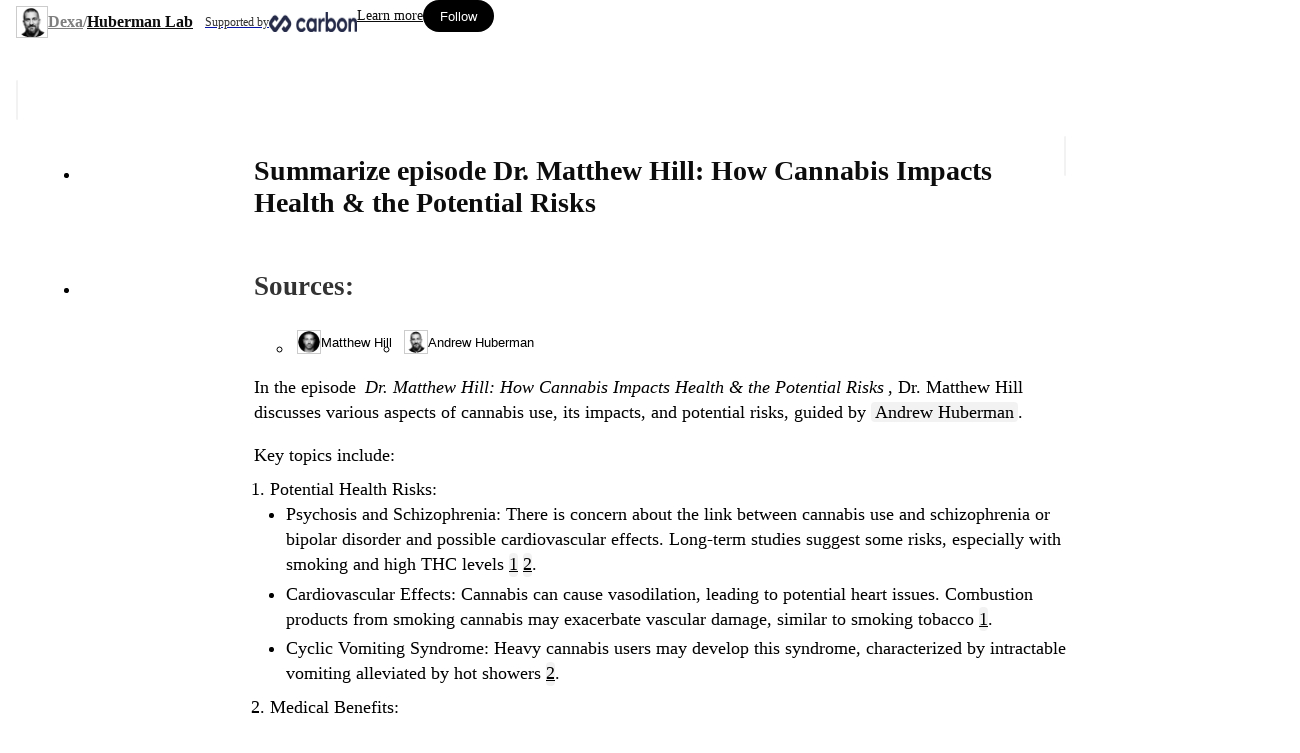

--- FILE ---
content_type: text/html; charset=utf-8
request_url: https://ai.hubermanlab.com/s/inbN47XX
body_size: 12131
content:
<!DOCTYPE html><html lang="en" data-theme="light"><head><!--remix-island-start--><meta charSet="utf-8"/><meta name="viewport" content="width=device-width, initial-scale=1, user-scalable=no"/><meta name="theme-color" content="#000"/><title>Summarize episode Dr. Matthew Hill: How Cannabis Impacts Health &amp; the Potential Risks | Ask Huberman Lab</title><meta name="description" content="In the episode Dr. Matthew Hill: How Cannabis Impacts Health &amp; the Potential Risks, Dr. Matthew Hill discusses various aspects of canna"/><script type="application/ld+json">{"@context":"https://schema.org","@graph":[{"@type":"QAPage","mainEntity":{"@type":"Question","name":"Summarize episode Dr. Matthew Hill: How Cannabis Impacts Health & the Potential Risks","answerCount":1,"acceptedAnswer":{"@type":"Answer","text":"In the episode Dr. Matthew Hill: How Cannabis Impacts Health & the Potential Risks, Dr. Matthew Hill discusses various aspects of cannabis use, its impacts, and potential risks, guided by Andrew Huberman.\n\nKey topics include:\n\n1. Potential Health Risks:\n   * Psychosis and Schizophrenia: There is concern about the link between cannabis use and schizophrenia or bipolar disorder and possible cardiovascular effects. Long-term studies suggest some risks, especially with smoking and high THC levels chunk\\_1630342 chunk\\_1630344.\n   * Cardiovascular Effects: Cannabis can cause vasodilation, leading to potential heart issues. Combustion products from smoking cannabis may exacerbate vascular damage, similar to smoking tobacco chunk\\_1630342.\n   * Cyclic Vomiting Syndrome: Heavy cannabis users may develop this syndrome, characterized by intractable vomiting alleviated by hot showers chunk\\_1630344.\n\n2. Medical Benefits:\n   * Appetite Stimulation and Anxiety Relief: While some use cannabis to stimulate appetite or alleviate anxiety, the proper dosing and individual reactions are critical. It is often compared to a mild sedative like wine chunk\\_1630346.\n\n\n   * Glaucoma and Chronic Pain: Cannabis can lower eye pressure in glaucoma patients and offer pain relief, though definitive studies are still lacking chunk\\_1630346.\n\n3. Misconceptions and Balanced Views:\n   * Misconceptions About Safety: Legal status does not equate to safety; the episode stresses the importance of understanding cannabis's risks despite its legal status in several regions chunk\\_1630295.\n   * Placebo Effect: Some benefits attributed to cannabis might be due to placebo effects rather than the substance itself chunk\\_1630341.\n\n4. Cannabis Education:\n   * Need for Proper Education: There is a lack of standardized education for cannabis sellers. Many consumers rely on sellers who might not have formal training, underscoring the need for informed, science-based education chunk\\_1630308.\n\nThis episode provides a comprehensive overview of both the advantages and significant risks associated with cannabis use, advocating for more informed consumption and better education on the subject.","url":"https://ai.hubermanlab.com/s/inbN47XX","author":{"@type":"Person","name":"Huberman Lab","url":"https://ai.hubermanlab.com/","image":"https://assets.dexa.ai/image/upload/w_400,c_thumb,g_center,q_auto:good,f_auto,dpr_2,d_entities:placeholders:assistant_ikq3b7.png,r_12,ar_1:1/entities/assistants/assistant_2"}}}},{"@type":"BreadcrumbList","itemListElement":[{"@type":"ListItem","position":1,"name":"Ask Dexa","item":"https://dexa.ai"},{"@type":"ListItem","position":2,"name":"Ask Huberman Lab","item":"https://ai.hubermanlab.com/hubermanlab"}]}]}</script><meta property="og:title" content="Summarize episode Dr. Matthew Hill: How Cannabis Impacts Health &amp; the Potential Risks | Ask Huberman Lab"/><meta property="og:description" content="In the episode Dr. Matthew Hill: How Cannabis Impacts Health &amp; the Potential Risks, Dr. Matthew Hill discusses various aspects of canna"/><meta property="og:type" content="article"/><meta property="og:image" content="https://ai.hubermanlab.com/ogv2/threads/141ebcea-3e1a-11ef-b149-5396b278fb5e.png"/><meta property="og:site_name" content="Dexa"/><meta property="og:locale" content="en_US"/><meta name="twitter:image" content="https://ai.hubermanlab.com/ogv2/threads/141ebcea-3e1a-11ef-b149-5396b278fb5e.png"/><meta name="twitter:card" content="summary_large_image"/><meta name="twitter:title" content="Summarize episode Dr. Matthew Hill: How Cannabis Impacts Health &amp; the Potential Risks | Ask Huberman Lab"/><meta name="twitter:description" content="In the episode Dr. Matthew Hill: How Cannabis Impacts Health &amp; the Potential Risks, Dr. Matthew Hill discusses various aspects of canna"/><link rel="preload" href="/fonts/inter-var-latin-230124.woff2" as="font" type="font/woff2" crossorigin="anonymous"/><link rel="stylesheet" href="/build/_assets/fonts-2FLTW27M.css"/><link rel="stylesheet" href="/build/css-bundle-ZCCLMZ44.css"/><link rel="stylesheet" href="/build/_assets/theme-6DPNGS3W.css"/><link rel="icon" href="/favicon.ico" type="image/x-icon" sizes="any"/><link rel="apple-touch-icon" href="/brand-assets/apple-touch-icon.png"/><link rel="icon" type="image/png" sizes="32x32" href="/brand-assets/favicon-32x32.png"/><link rel="icon" type="image/png" sizes="16x16" href="/brand-assets/favicon-16x16.png"/><link rel="icon" type="image/png" sizes="150x150" href="/brand-assets/favicon-150x150.png"/><link rel="icon" type="image/png" sizes="192x192" href="/brand-assets/android-chrome-192x192.png"/><link rel="icon" type="image/png" sizes="512x512" href="/brand-assets/android-chrome-512x512.png"/><link rel="manifest" href="/brand-assets/site.webmanifest"/><link rel="mask-icon" href="/brand-assets/safari-pinned-tab.svg" color="#f4f4f4"/><link rel="msapplication-config" href="/brand-assets/browserconfig.xml"/><!--remix-island-end--></head><body><div id="root"><div class="bygzfb1 bygzfb0 _9bquhk209 _9bquhk1ew" id="page-container" data-theme="light" style="--deep-hubColors-hubPrimary:#00aeef;--deep-hubColors-hubAccent:#00a5e3;--deep-hubColors-hubDarkTint:#00222f"><header class="bygzfb5 bygzfb4 _9bquhk1so _9bquhk1g _9bquhk9g _9bquhk44 _9bquhk1yo _9bquhk209" data-testid="page-header"><div class="_9bquhk1nk _9bquhk1ps _9bquhkmk _9bquhks4 _1uslxpp0 _1uslxppa _1uslxpp5 _1skxaxh14 _1uslxpp7 _1skxaxht"><div class="_1uslxppd _1uslxppf"><div class="_9bquhk138 _9bquhk131 _9bquhk17o _9bquhk17h _9bquhkmk _9bquhkmp _11j2pfc0 _11j2pfc1 _11j2pfc4 _11j2pfc8 _11j2pfcb _11j2pfcd"><a data-testid="header-hub-logo" class="_9bquhk22q _9bquhki0 _1f9cdwe0 _1f9cdwe1" data-discover="true" href="/hubermanlab"><img class="_9bquhki0 _9bquhk1uk _9bquhkpw _9bquhkeg edvli80" loading="eager" alt="Huberman Lab avatar" src="https://assets.dexa.ai/image/upload/w_32,c_thumb,g_center,q_auto:good,f_auto,dpr_2,d_entities:placeholders:assistant_ikq3b7.png,r_12,ar_1:1/entities/assistants/assistant_2" width="32" height="32"/></a><h2 class="_9bquhk22h _9bquhkkg _9bquhkkl _9bquhkkq _15n1anga _15n1angf _15n1ang4"><div class="_9bquhkmg _9bquhkml _11j2pfc0 _11j2pfc1 _11j2pfc4 _11j2pfc8 _11j2pfcb _11j2pfcd"><a data-testid="header-dexa-breadcrumb" class="_9bquhk22h _1f9cdwe0 _1f9cdwe1" href="https://dexa.ai">Dexa</a><span>/</span><a data-testid="header-assistant-breadcrumb" class="_9bquhk22f _1f9cdwe0 _1f9cdwe1" data-discover="true" href="/hubermanlab">Huberman Lab</a></div></h2><a rel="noopener noreferrer" aria-label="Supported by Huberman Lab" class="_9bquhk22q _9bquhk1ws _9bquhk1wp _9bquhk19o _9bquhk1a5 _1f9cdwe0 _1f9cdwe1" href="https://go.hubermanlab.com/sjweGMf" target="_blank"><div class="_9bquhkmo _11j2pfc0 _11j2pfc1 _11j2pfc4 _11j2pfc8 _11j2pfcb _11j2pfcd"><span class="_9bquhk22g _1g3k52vc _1g3k52vg _1g3k52v3" style="font-size:12px">Supported by</span><img class="_19lhmyi0" loading="lazy" src="https://assets.dexa.ai/image/fetch/f_auto,q_auto/https%3A%2F%2Fwww.dropbox.com%2Fscl%2Ffi%2Fpv4why0t7yigfkngjc9ds%2FidKhEvb1VH_1753219586643.png%3Frlkey%3D2nsjlnb2k4w23nv41c9pwv3d2%26st%3Dzdvt954n%26dl%3D1" width="88" height="20" alt="Huberman Lab"/></div></a></div></div><div class="_1uslxppd _1uslxppf"><div class="_9bquhkmk _9bquhkmt _11j2pfc0 _11j2pfc1 _11j2pfc4 _11j2pfc8 _11j2pfcb _11j2pfcd"><div class="_9bquhkhw _9bquhki1"><a class="_9bquhk22f _9bquhkkk _9bquhk23y _1f9cdwe0 _1f9cdwe1" data-discover="true" href="/about">Learn more</a></div><form method="post" action="/resources/assistants/hubermanlab"><input type="hidden" name="actionType" value="follow"/><input type="hidden" name="returnTo" value="/s/inbN47XX"/><button class="_1ktuwc60 _1ktuwc61 _1ktuwc69 _1g3k52v7 _1ktuwc6d _1ktuwc6l _1ktuwc6f _1ktuwc6h _1ktuwc6j _1ktuwc6x" type="submit" data-state="closed">Follow</button></form><a class="_1ktuwc60 _1ktuwc62 _1ktuwc69 _1g3k52v7 _1ktuwc6c _1ktuwc6l _1ktuwc6f _1ktuwc6h _1ktuwc6j _1ktuwc6w" data-discover="true" href="/sign-in"><iconify-icon icon="carbon:login" height="16" width="16"></iconify-icon></a></div></div></div></header><main class="bygzfb8"><div class="_9bquhk1nk _9bquhk1ps _9bquhk14k _9bquhk16s _9bquhk190 _9bquhk1b8 _9bquhk12s _9bquhk1ws"><div class="_9bquhks4 _9bquhk1qg _9bquhk1qp _9bquhk1qy"><div class="_10vk0yd1 _10vk0yd0 _9bquhkhw _9bquhkhx _9bquhki2 _9bquhk1so _9bquhk1qg _9bquhk9g _9bquhk1nk _9bquhk1z8"><button class="_9bquhk22f _1ktuwc60 _1ktuwc62 _1ktuwc6a _1g3k52v8 _1ktuwc6c _1ktuwc6l _1ktuwc6f _1ktuwc6h _1ktuwc6j _1ktuwc6y" aria-label="Go back"><iconify-icon icon="carbon:arrow-left" height="20" width="20"></iconify-icon></button></div><ul class="_9bquhkic _9bquhkj0 _9bquhkjc" data-testid="thread-messages-container"><li class="" id="198d49bc-3e1a-11ef-b149-77fdd253e7d7" data-testid="thread-message-0"><div class="_9bquhk14k _9bquhk16s _9bquhk190 _9bquhk1b8 _9bquhk12g _9bquhk1ws"><div class="_9bquhkmw _9bquhk1jk _1uslxpp0 _1uslxppa _1uslxpp6 _1skxaxhs"><div class="_1uslxppd _1uslxppe"><div class="ienfs4"><h1 class="_9bquhk22f _9bquhkkw _9bquhkl1 _9bquhkl6 _15n1anga _15n1angi _15n1ang7">Summarize episode Dr. Matthew Hill: How Cannabis Impacts Health &amp; the Potential Risks</h1></div></div><div class="_1uslxppd _1uslxppf"><div class="_9bquhk1sg _9bquhk1yc"><button class="_1ktuwc60 _1ktuwc62 _1ktuwc6a _1g3k52v8 _1ktuwc6c _1ktuwc6l _1ktuwc6f _1ktuwc6h _1ktuwc6j _1ktuwc6y" aria-label="Share message" style="opacity:1;cursor:pointer" type="button" aria-haspopup="dialog" aria-expanded="false" aria-controls="radix-:Reaqt8l:" data-state="closed"><iconify-icon icon="carbon:export" height="20" width="20"></iconify-icon></button></div></div></div></div></li><li class="_9bquhk18c _9bquhk18l" id="141eedbe-3e1a-11ef-b149-ffa95c7d0a89" data-testid="thread-message-1"><div class="_9bquhk14k _9bquhk16s _9bquhk190 _9bquhk1b8 _9bquhk12g _9bquhk1ws"><div class="_9bquhkmw ejq86x0 ejq86x4 _1skxaxhz"><div class="_9bquhkko _9bquhkkt _9bquhkvk assistant-message"><section class="_9bquhk1lg _9bquhk1no _9bquhk180" id="141eedbe-3e1a-11ef-b149-ffa95c7d0a89"><div class="_9bquhk14k _9bquhk16s _9bquhk190 _9bquhk1b8 _9bquhk12g _9bquhk1ws"><div class="_9bquhkmk ejq86x0 ejq86x4 _1skxaxhz"><div class="_1uslxppd _1uslxppf"><h2 class="_9bquhk22g _15n1anga _15n1angc _15n1ang1">Sources:</h2></div><ul class="_9bquhkmg _9bquhk1is _1uslxpp0 _1uslxppa"><li class="_1uslxppd _1uslxppf"><button class="_1ktuwc60 _1ktuwc66 _1ktuwc69 _1g3k52v7 _1ktuwc6d _1ktuwc6l _1ktuwc6f _1ktuwc6h _1ktuwc6i _1ktuwc6x _1ktuwc61a" type="button" aria-haspopup="dialog" aria-expanded="false" aria-controls="radix-:R65iqt8l:" data-state="closed"><img class="_9bquhki0 _9bquhk1ug _9bquhkps _9bquhke0 edvli80" loading="lazy" alt="Matthew Hill" src="https://assets.dexa.ai/image/upload/w_24,c_thumb,g_face,q_auto:good,f_auto,dpr_2,z_0.9,d_entities:placeholders:person_yvjslt.png,r_max,ar_1:1/entities/people/pers_29079" width="24" height="24"/>Matthew Hill</button></li><li class="_1uslxppd _1uslxppf"><button class="_1ktuwc60 _1ktuwc66 _1ktuwc69 _1g3k52v7 _1ktuwc6d _1ktuwc6l _1ktuwc6f _1ktuwc6h _1ktuwc6i _1ktuwc6x _1ktuwc61a" type="button" aria-haspopup="dialog" aria-expanded="false" aria-controls="radix-:Ra5iqt8l:" data-state="closed"><img class="_9bquhki0 _9bquhk1ug _9bquhkps _9bquhke0 edvli80" loading="lazy" alt="Andrew Huberman" src="https://assets.dexa.ai/image/upload/w_24,c_thumb,g_face,q_auto:good,f_auto,dpr_2,z_0.9,d_entities:placeholders:person_yvjslt.png,r_max,ar_1:1/entities/people/pers_78" width="24" height="24"/>Andrew Huberman</button></li></ul></div></div></section><div class="_14hw6wb0 markdown"><p class="_1hy35nji _1hy35nj2 _1hy35nj1 _1hy35nj3">In the episode <button class="_1fnjbk60" type="button" aria-haspopup="dialog" aria-expanded="false" aria-controls="radix-:Rhdiqt8l:" data-state="closed"><span class="zq9rmx2 zq9rmx0" data-sid="doc_63254" data-type="episode" data-label="Dr. Matthew Hill: How Cannabis Impacts Health &amp; the Potential Risks">Dr. Matthew Hill: How Cannabis Impacts Health &amp; the Potential Risks</span></button>, Dr. Matthew Hill discusses various aspects of cannabis use, its impacts, and potential risks, guided by <button class="_1fnjbk60" type="button" aria-haspopup="dialog" aria-expanded="false" aria-controls="radix-:R11diqt8l:" data-state="closed"><span class="zq9rmx1 zq9rmx0" data-sid="pers_78" data-type="person" data-label="Andrew Huberman">Andrew Huberman</span></button>.</p>
<p class="_1hy35nji _1hy35nj2 _1hy35nj1 _1hy35nj3">Key topics include:</p>
<ol class="_1hy35njh _1hy35nj1 _1hy35nj3">
<li class="_1hy35njg _1hy35nj0 _1hy35nj2">
<p class="_1hy35nji _1hy35nj2 _1hy35nj1 _1hy35nj3"><strong class="_1hy35njk _1hy35nj2">Potential Health Risks</strong>:</p>
<ul class="_1hy35njl _1hy35nj1 _1hy35nj3">
<li class="_1hy35njg _1hy35nj0 _1hy35nj2"><strong class="_1hy35njk _1hy35nj2">Psychosis and Schizophrenia</strong>: There is concern about the link between cannabis use and schizophrenia or bipolar disorder and possible cardiovascular effects. Long-term studies suggest some risks, especially with smoking and high THC levels <span class="_9bquhki8" data-cite-label="1"><a class="_1ktuwc60 _1ktuwc62 _1ktuwc68 _1g3k52v6 _1ktuwc6c _1ktuwc6l _1ktuwc6f _1ktuwc6h _1ktuwc6j _1ktuwc6u" aria-label="Citation" data-discover="true" href="/hubermanlab/clip?sids=chunk_1630342">1</a></span> <span class="_9bquhki8" data-cite-label="2"><a class="_1ktuwc60 _1ktuwc62 _1ktuwc68 _1g3k52v6 _1ktuwc6c _1ktuwc6l _1ktuwc6f _1ktuwc6h _1ktuwc6j _1ktuwc6u" aria-label="Citation" data-discover="true" href="/hubermanlab/clip?sids=chunk_1630344">2</a></span>.</li>
<li class="_1hy35njg _1hy35nj0 _1hy35nj2"><strong class="_1hy35njk _1hy35nj2">Cardiovascular Effects</strong>: Cannabis can cause vasodilation, leading to potential heart issues. Combustion products from smoking cannabis may exacerbate vascular damage, similar to smoking tobacco <span class="_9bquhki8" data-cite-label="1"><a class="_1ktuwc60 _1ktuwc62 _1ktuwc68 _1g3k52v6 _1ktuwc6c _1ktuwc6l _1ktuwc6f _1ktuwc6h _1ktuwc6j _1ktuwc6u" aria-label="Citation" data-discover="true" href="/hubermanlab/clip?sids=chunk_1630342">1</a></span>.</li>
<li class="_1hy35njg _1hy35nj0 _1hy35nj2"><strong class="_1hy35njk _1hy35nj2">Cyclic Vomiting Syndrome</strong>: Heavy cannabis users may develop this syndrome, characterized by intractable vomiting alleviated by hot showers <span class="_9bquhki8" data-cite-label="2"><a class="_1ktuwc60 _1ktuwc62 _1ktuwc68 _1g3k52v6 _1ktuwc6c _1ktuwc6l _1ktuwc6f _1ktuwc6h _1ktuwc6j _1ktuwc6u" aria-label="Citation" data-discover="true" href="/hubermanlab/clip?sids=chunk_1630344">2</a></span>.</li>
</ul>
</li>
<li class="_1hy35njg _1hy35nj0 _1hy35nj2">
<p class="_1hy35nji _1hy35nj2 _1hy35nj1 _1hy35nj3"><strong class="_1hy35njk _1hy35nj2">Medical Benefits</strong>:</p>
<ul class="_1hy35njl _1hy35nj1 _1hy35nj3">
<li class="_1hy35njg _1hy35nj0 _1hy35nj2"><strong class="_1hy35njk _1hy35nj2">Appetite Stimulation and Anxiety Relief</strong>: While some use cannabis to stimulate appetite or alleviate anxiety, the proper dosing and individual reactions are critical. It is often compared to a mild sedative like wine <span class="_9bquhki8" data-cite-label="3"><a class="_1ktuwc60 _1ktuwc62 _1ktuwc68 _1g3k52v6 _1ktuwc6c _1ktuwc6l _1ktuwc6f _1ktuwc6h _1ktuwc6j _1ktuwc6u" aria-label="Citation" data-discover="true" href="/hubermanlab/clip?sids=chunk_1630346">3</a></span>.<!-- -->
<div class="_9bquhk1q8 _9bquhk1jk _9bquhk12g" data-testid="citation-previews"><div class="_9bquhk1i4 _14wrt3r2" data-hz="horizontalscroll-wrapper" role="region" aria-label="Horizontal scrollable content" style="--_14wrt3r0:var(--deep-space-contentWidth-xs)"><div class="_14wrt3r3"><ul class="_14wrt3r8 _14wrt3r9" data-hz="horizontalscroll-content"><li class="_9bquhk20a _9bquhk1vg _9bquhkw c5hnjj2" data-theme="dark"><div class="_9bquhk1qc _9bquhk1o4 _9bquhk1jo _9bquhk1lw _9bquhkmc _9bquhks4 _9bquhk1zs ejq86x0 ejq86x4 _1skxaxhz ejq86x9 _1skxaxh19"><div class="_9bquhkmo _1uslxpp0 _1uslxppa _1uslxpp5 _1skxaxh14 _1uslxpp7 _1skxaxht"><div class="_1uslxppd _1uslxppf"><img class="_9bquhki0 _9bquhk1ug _9bquhkps edvli80" loading="lazy" alt="Huberman Lab logo" src="https://assets.dexa.ai/image/upload/w_24,c_fill,g_face,q_auto:good,f_auto,dpr_2,d_entities:placeholders:feed_gjtkkq.png,ar_1:1/entities/feeds/feed_4" width="24" height="24"/></div><div class="_1uslxppd _1uslxppf"><button class="_1ktuwc60 _1ktuwc62 _1ktuwc68 _1g3k52v6 _1ktuwc6c _1ktuwc6l _1ktuwc6f _1ktuwc6h _1ktuwc6j _1ktuwc6u">1</button></div></div><div class="_9bquhkms ejq86x0 ejq86x4 _1skxaxhz"><h2 class="_9bquhk22f _15n1anga _15n1angh _15n1ang6"><span class="_1p21sd41 _1p21sd44 _1p21sd40"><a class="_9bquhk22q _1f9cdwe0 _1f9cdwe3 _1f9cdwe4" data-overlaylink="true" data-discover="true" href="/hubermanlab/clip?sids=chunk_1630342&amp;sids=chunk_1630344&amp;sids=chunk_1630346&amp;sids=chunk_1630295&amp;sids=chunk_1630341&amp;sids=chunk_1630308">Cannabis and Health Risks</a></span></h2><a class="_1ktuwc60 _1ktuwc62 _1ktuwc69 _1g3k52v7 _1ktuwc6d _1ktuwc6l _1ktuwc6e _1ktuwc6h _1ktuwc6j _1ktuwc6x _1ktuwc613" data-discover="true" href="/hubermanlab/clip?sids=chunk_1630342&amp;sids=chunk_1630344&amp;sids=chunk_1630346&amp;sids=chunk_1630295&amp;sids=chunk_1630341&amp;sids=chunk_1630308"><iconify-icon icon="carbon:play-filled-alt" height="16" width="16"></iconify-icon>03:21:51</a></div></div><div class="c5hnjj1 c5hnjj0 _9bquhk1sk _9bquhk1y8 _9bquhk1s8 _9bquhk1i0"><img class="_9bquhki0 _9bquhk1ws _9bquhks0" loading="lazy" alt="Cannabis and Health Risks thumbnail" src="https://assets.dexa.ai/image/upload/c_fill,g_auto,q_auto:good,f_auto,dpr_2,d_entities:placeholders:chunk_kcb7v8.png,ar_5:6/entities/chunks/chunk_1630342"/></div></li><li class="_9bquhk20a _9bquhk1vg _9bquhkw c5hnjj2" data-theme="dark"><div class="_9bquhk1qc _9bquhk1o4 _9bquhk1jo _9bquhk1lw _9bquhkmc _9bquhks4 _9bquhk1zs ejq86x0 ejq86x4 _1skxaxhz ejq86x9 _1skxaxh19"><div class="_9bquhkmo _1uslxpp0 _1uslxppa _1uslxpp5 _1skxaxh14 _1uslxpp7 _1skxaxht"><div class="_1uslxppd _1uslxppf"><img class="_9bquhki0 _9bquhk1ug _9bquhkps edvli80" loading="lazy" alt="Huberman Lab logo" src="https://assets.dexa.ai/image/upload/w_24,c_fill,g_face,q_auto:good,f_auto,dpr_2,d_entities:placeholders:feed_gjtkkq.png,ar_1:1/entities/feeds/feed_4" width="24" height="24"/></div><div class="_1uslxppd _1uslxppf"><button class="_1ktuwc60 _1ktuwc62 _1ktuwc68 _1g3k52v6 _1ktuwc6c _1ktuwc6l _1ktuwc6f _1ktuwc6h _1ktuwc6j _1ktuwc6u">2</button></div></div><div class="_9bquhkms ejq86x0 ejq86x4 _1skxaxhz"><h2 class="_9bquhk22f _15n1anga _15n1angh _15n1ang6"><span class="_1p21sd41 _1p21sd44 _1p21sd40"><a class="_9bquhk22q _1f9cdwe0 _1f9cdwe3 _1f9cdwe4" data-overlaylink="true" data-discover="true" href="/hubermanlab/clip?sids=chunk_1630344&amp;sids=chunk_1630342&amp;sids=chunk_1630346&amp;sids=chunk_1630295&amp;sids=chunk_1630341&amp;sids=chunk_1630308">Cannabis Risks Explored</a></span></h2><a class="_1ktuwc60 _1ktuwc62 _1ktuwc69 _1g3k52v7 _1ktuwc6d _1ktuwc6l _1ktuwc6e _1ktuwc6h _1ktuwc6j _1ktuwc6x _1ktuwc613" data-discover="true" href="/hubermanlab/clip?sids=chunk_1630344&amp;sids=chunk_1630342&amp;sids=chunk_1630346&amp;sids=chunk_1630295&amp;sids=chunk_1630341&amp;sids=chunk_1630308"><iconify-icon icon="carbon:play-filled-alt" height="16" width="16"></iconify-icon>03:26:25</a></div></div><div class="c5hnjj1 c5hnjj0 _9bquhk1sk _9bquhk1y8 _9bquhk1s8 _9bquhk1i0"><img class="_9bquhki0 _9bquhk1ws _9bquhks0" loading="lazy" alt="Cannabis Risks Explored thumbnail" src="https://assets.dexa.ai/image/upload/c_fill,g_auto,q_auto:good,f_auto,dpr_2,d_entities:placeholders:chunk_kcb7v8.png,ar_5:6/entities/chunks/chunk_1630344"/></div></li><li class="_9bquhk20a _9bquhk1vg _9bquhkw c5hnjj2" data-theme="dark"><div class="_9bquhk1qc _9bquhk1o4 _9bquhk1jo _9bquhk1lw _9bquhkmc _9bquhks4 _9bquhk1zs ejq86x0 ejq86x4 _1skxaxhz ejq86x9 _1skxaxh19"><div class="_9bquhkmo _1uslxpp0 _1uslxppa _1uslxpp5 _1skxaxh14 _1uslxpp7 _1skxaxht"><div class="_1uslxppd _1uslxppf"><img class="_9bquhki0 _9bquhk1ug _9bquhkps edvli80" loading="lazy" alt="Huberman Lab logo" src="https://assets.dexa.ai/image/upload/w_24,c_fill,g_face,q_auto:good,f_auto,dpr_2,d_entities:placeholders:feed_gjtkkq.png,ar_1:1/entities/feeds/feed_4" width="24" height="24"/></div><div class="_1uslxppd _1uslxppf"><button class="_1ktuwc60 _1ktuwc62 _1ktuwc68 _1g3k52v6 _1ktuwc6c _1ktuwc6l _1ktuwc6f _1ktuwc6h _1ktuwc6j _1ktuwc6u">3</button></div></div><div class="_9bquhkms ejq86x0 ejq86x4 _1skxaxhz"><h2 class="_9bquhk22f _15n1anga _15n1angh _15n1ang6"><span class="_1p21sd41 _1p21sd44 _1p21sd40"><a class="_9bquhk22q _1f9cdwe0 _1f9cdwe3 _1f9cdwe4" data-overlaylink="true" data-discover="true" href="/hubermanlab/clip?sids=chunk_1630346&amp;sids=chunk_1630342&amp;sids=chunk_1630344&amp;sids=chunk_1630295&amp;sids=chunk_1630341&amp;sids=chunk_1630308">Cannabis Health Insights</a></span></h2><a class="_1ktuwc60 _1ktuwc62 _1ktuwc69 _1g3k52v7 _1ktuwc6d _1ktuwc6l _1ktuwc6e _1ktuwc6h _1ktuwc6j _1ktuwc6x _1ktuwc613" data-discover="true" href="/hubermanlab/clip?sids=chunk_1630346&amp;sids=chunk_1630342&amp;sids=chunk_1630344&amp;sids=chunk_1630295&amp;sids=chunk_1630341&amp;sids=chunk_1630308"><iconify-icon icon="carbon:play-filled-alt" height="16" width="16"></iconify-icon>03:31:07</a></div></div><div class="c5hnjj1 c5hnjj0 _9bquhk1sk _9bquhk1y8 _9bquhk1s8 _9bquhk1i0"><img class="_9bquhki0 _9bquhk1ws _9bquhks0" loading="lazy" alt="Cannabis Health Insights thumbnail" src="https://assets.dexa.ai/image/upload/c_fill,g_auto,q_auto:good,f_auto,dpr_2,d_entities:placeholders:chunk_kcb7v8.png,ar_5:6/entities/chunks/chunk_1630346"/></div></li><li class="_9bquhk20a _9bquhk1vg _9bquhkw c5hnjj2" data-theme="dark"><div class="_9bquhk1qc _9bquhk1o4 _9bquhk1jo _9bquhk1lw _9bquhkmc _9bquhks4 _9bquhk1zs ejq86x0 ejq86x4 _1skxaxhz ejq86x9 _1skxaxh19"><div class="_9bquhkmo _1uslxpp0 _1uslxppa _1uslxpp5 _1skxaxh14 _1uslxpp7 _1skxaxht"><div class="_1uslxppd _1uslxppf"><img class="_9bquhki0 _9bquhk1ug _9bquhkps edvli80" loading="lazy" alt="Huberman Lab logo" src="https://assets.dexa.ai/image/upload/w_24,c_fill,g_face,q_auto:good,f_auto,dpr_2,d_entities:placeholders:feed_gjtkkq.png,ar_1:1/entities/feeds/feed_4" width="24" height="24"/></div><div class="_1uslxppd _1uslxppf"><button class="_1ktuwc60 _1ktuwc62 _1ktuwc68 _1g3k52v6 _1ktuwc6c _1ktuwc6l _1ktuwc6f _1ktuwc6h _1ktuwc6j _1ktuwc6u">4</button></div></div><div class="_9bquhkms ejq86x0 ejq86x4 _1skxaxhz"><h2 class="_9bquhk22f _15n1anga _15n1angh _15n1ang6"><span class="_1p21sd41 _1p21sd44 _1p21sd40"><a class="_9bquhk22q _1f9cdwe0 _1f9cdwe3 _1f9cdwe4" data-overlaylink="true" data-discover="true" href="/hubermanlab/clip?sids=chunk_1630295&amp;sids=chunk_1630342&amp;sids=chunk_1630344&amp;sids=chunk_1630346&amp;sids=chunk_1630341&amp;sids=chunk_1630308">Cannabis vs. Alcohol</a></span></h2><a class="_1ktuwc60 _1ktuwc62 _1ktuwc69 _1g3k52v7 _1ktuwc6d _1ktuwc6l _1ktuwc6e _1ktuwc6h _1ktuwc6j _1ktuwc6x _1ktuwc613" data-discover="true" href="/hubermanlab/clip?sids=chunk_1630295&amp;sids=chunk_1630342&amp;sids=chunk_1630344&amp;sids=chunk_1630346&amp;sids=chunk_1630341&amp;sids=chunk_1630308"><iconify-icon icon="carbon:play-filled-alt" height="16" width="16"></iconify-icon>01:30:53</a></div></div><div class="c5hnjj1 c5hnjj0 _9bquhk1sk _9bquhk1y8 _9bquhk1s8 _9bquhk1i0"><img class="_9bquhki0 _9bquhk1ws _9bquhks0" loading="lazy" alt="Cannabis vs. Alcohol thumbnail" src="https://assets.dexa.ai/image/upload/c_fill,g_auto,q_auto:good,f_auto,dpr_2,d_entities:placeholders:chunk_kcb7v8.png,ar_5:6/entities/chunks/chunk_1630295"/></div></li><li class="_9bquhk20a _9bquhk1vg _9bquhkw c5hnjj2" data-theme="dark"><div class="_9bquhk1qc _9bquhk1o4 _9bquhk1jo _9bquhk1lw _9bquhkmc _9bquhks4 _9bquhk1zs ejq86x0 ejq86x4 _1skxaxhz ejq86x9 _1skxaxh19"><div class="_9bquhkmo _1uslxpp0 _1uslxppa _1uslxpp5 _1skxaxh14 _1uslxpp7 _1skxaxht"><div class="_1uslxppd _1uslxppf"><img class="_9bquhki0 _9bquhk1ug _9bquhkps edvli80" loading="lazy" alt="Huberman Lab logo" src="https://assets.dexa.ai/image/upload/w_24,c_fill,g_face,q_auto:good,f_auto,dpr_2,d_entities:placeholders:feed_gjtkkq.png,ar_1:1/entities/feeds/feed_4" width="24" height="24"/></div><div class="_1uslxppd _1uslxppf"><button class="_1ktuwc60 _1ktuwc62 _1ktuwc68 _1g3k52v6 _1ktuwc6c _1ktuwc6l _1ktuwc6f _1ktuwc6h _1ktuwc6j _1ktuwc6u">5</button></div></div><div class="_9bquhkms ejq86x0 ejq86x4 _1skxaxhz"><h2 class="_9bquhk22f _15n1anga _15n1angh _15n1ang6"><span class="_1p21sd41 _1p21sd44 _1p21sd40"><a class="_9bquhk22q _1f9cdwe0 _1f9cdwe3 _1f9cdwe4" data-overlaylink="true" data-discover="true" href="/hubermanlab/clip?sids=chunk_1630341&amp;sids=chunk_1630342&amp;sids=chunk_1630344&amp;sids=chunk_1630346&amp;sids=chunk_1630295&amp;sids=chunk_1630308">Cannabis and Its Risks</a></span></h2><a class="_1ktuwc60 _1ktuwc62 _1ktuwc69 _1g3k52v7 _1ktuwc6d _1ktuwc6l _1ktuwc6e _1ktuwc6h _1ktuwc6j _1ktuwc6x _1ktuwc613" data-discover="true" href="/hubermanlab/clip?sids=chunk_1630341&amp;sids=chunk_1630342&amp;sids=chunk_1630344&amp;sids=chunk_1630346&amp;sids=chunk_1630295&amp;sids=chunk_1630308"><iconify-icon icon="carbon:play-filled-alt" height="16" width="16"></iconify-icon>03:19:14</a></div></div><div class="c5hnjj1 c5hnjj0 _9bquhk1sk _9bquhk1y8 _9bquhk1s8 _9bquhk1i0"><img class="_9bquhki0 _9bquhk1ws _9bquhks0" loading="lazy" alt="Cannabis and Its Risks thumbnail" src="https://assets.dexa.ai/image/upload/c_fill,g_auto,q_auto:good,f_auto,dpr_2,d_entities:placeholders:chunk_kcb7v8.png,ar_5:6/entities/chunks/chunk_1630341"/></div></li><li class="_9bquhk20a _9bquhk1vg _9bquhkw c5hnjj2" data-theme="dark"><div class="_9bquhk1qc _9bquhk1o4 _9bquhk1jo _9bquhk1lw _9bquhkmc _9bquhks4 _9bquhk1zs ejq86x0 ejq86x4 _1skxaxhz ejq86x9 _1skxaxh19"><div class="_9bquhkmo _1uslxpp0 _1uslxppa _1uslxpp5 _1skxaxh14 _1uslxpp7 _1skxaxht"><div class="_1uslxppd _1uslxppf"><img class="_9bquhki0 _9bquhk1ug _9bquhkps edvli80" loading="lazy" alt="Huberman Lab logo" src="https://assets.dexa.ai/image/upload/w_24,c_fill,g_face,q_auto:good,f_auto,dpr_2,d_entities:placeholders:feed_gjtkkq.png,ar_1:1/entities/feeds/feed_4" width="24" height="24"/></div><div class="_1uslxppd _1uslxppf"><button class="_1ktuwc60 _1ktuwc62 _1ktuwc68 _1g3k52v6 _1ktuwc6c _1ktuwc6l _1ktuwc6f _1ktuwc6h _1ktuwc6j _1ktuwc6u">6</button></div></div><div class="_9bquhkms ejq86x0 ejq86x4 _1skxaxhz"><h2 class="_9bquhk22f _15n1anga _15n1angh _15n1ang6"><span class="_1p21sd41 _1p21sd44 _1p21sd40"><a class="_9bquhk22q _1f9cdwe0 _1f9cdwe3 _1f9cdwe4" data-overlaylink="true" data-discover="true" href="/hubermanlab/clip?sids=chunk_1630308&amp;sids=chunk_1630342&amp;sids=chunk_1630344&amp;sids=chunk_1630346&amp;sids=chunk_1630295&amp;sids=chunk_1630341">Cannabis Education Gaps</a></span></h2><a class="_1ktuwc60 _1ktuwc62 _1ktuwc69 _1g3k52v7 _1ktuwc6d _1ktuwc6l _1ktuwc6e _1ktuwc6h _1ktuwc6j _1ktuwc6x _1ktuwc613" data-discover="true" href="/hubermanlab/clip?sids=chunk_1630308&amp;sids=chunk_1630342&amp;sids=chunk_1630344&amp;sids=chunk_1630346&amp;sids=chunk_1630295&amp;sids=chunk_1630341"><iconify-icon icon="carbon:play-filled-alt" height="16" width="16"></iconify-icon>01:59:35</a></div></div><div class="c5hnjj1 c5hnjj0 _9bquhk1sk _9bquhk1y8 _9bquhk1s8 _9bquhk1i0"><img class="_9bquhki0 _9bquhk1ws _9bquhks0" loading="lazy" alt="Cannabis Education Gaps thumbnail" src="https://assets.dexa.ai/image/upload/c_fill,g_auto,q_auto:good,f_auto,dpr_2,d_entities:placeholders:chunk_kcb7v8.png,ar_5:6/entities/chunks/chunk_1630308"/></div></li></ul></div><div class="_14wrt3r4 _14wrt3r6 _14wrt3re"><button class="_14wrt3r5" aria-label="Previous" style="opacity:0"><iconify-icon icon="carbon:chevron-left" width="24" height="24"></iconify-icon></button></div><div class="_14wrt3r4 _14wrt3r7 _14wrt3re"><button class="_14wrt3r5" aria-label="Next" style="opacity:1"><iconify-icon icon="carbon:chevron-right" width="24" height="24"></iconify-icon></button></div><div class="_14wrt3rk _14wrt3rj _9bquhkhw _9bquhkhx _9bquhkhy _9bquhki3 _9bquhk1sk _9bquhk1g _9bquhks4 _9bquhk1s8 _14wrt3rl"></div><div class="_14wrt3rk _14wrt3rj _9bquhkhw _9bquhkhx _9bquhkhy _9bquhki3 _9bquhk1sk _9bquhk1g _9bquhks4 _9bquhk1s8 _14wrt3rm"></div></div></div>
</li>
<li class="_1hy35njg _1hy35nj0 _1hy35nj2"><strong class="_1hy35njk _1hy35nj2">Glaucoma and Chronic Pain</strong>: Cannabis can lower eye pressure in glaucoma patients and offer pain relief, though definitive studies are still lacking <span class="_9bquhki8" data-cite-label="3"><a class="_1ktuwc60 _1ktuwc62 _1ktuwc68 _1g3k52v6 _1ktuwc6c _1ktuwc6l _1ktuwc6f _1ktuwc6h _1ktuwc6j _1ktuwc6u" aria-label="Citation" data-discover="true" href="/hubermanlab/clip?sids=chunk_1630346">3</a></span>.</li>
</ul>
</li>
<li class="_1hy35njg _1hy35nj0 _1hy35nj2">
<p class="_1hy35nji _1hy35nj2 _1hy35nj1 _1hy35nj3"><strong class="_1hy35njk _1hy35nj2">Misconceptions and Balanced Views</strong>:</p>
<ul class="_1hy35njl _1hy35nj1 _1hy35nj3">
<li class="_1hy35njg _1hy35nj0 _1hy35nj2"><strong class="_1hy35njk _1hy35nj2">Misconceptions About Safety</strong>: Legal status does not equate to safety; the episode stresses the importance of understanding cannabis&#x27;s risks despite its legal status in several regions <span class="_9bquhki8" data-cite-label="4"><a class="_1ktuwc60 _1ktuwc62 _1ktuwc68 _1g3k52v6 _1ktuwc6c _1ktuwc6l _1ktuwc6f _1ktuwc6h _1ktuwc6j _1ktuwc6u" aria-label="Citation" data-discover="true" href="/hubermanlab/clip?sids=chunk_1630295">4</a></span>.</li>
<li class="_1hy35njg _1hy35nj0 _1hy35nj2"><strong class="_1hy35njk _1hy35nj2">Placebo Effect</strong>: Some benefits attributed to cannabis might be due to placebo effects rather than the substance itself <span class="_9bquhki8" data-cite-label="5"><a class="_1ktuwc60 _1ktuwc62 _1ktuwc68 _1g3k52v6 _1ktuwc6c _1ktuwc6l _1ktuwc6f _1ktuwc6h _1ktuwc6j _1ktuwc6u" aria-label="Citation" data-discover="true" href="/hubermanlab/clip?sids=chunk_1630341">5</a></span>.</li>
</ul>
</li>
<li class="_1hy35njg _1hy35nj0 _1hy35nj2">
<p class="_1hy35nji _1hy35nj2 _1hy35nj1 _1hy35nj3"><strong class="_1hy35njk _1hy35nj2">Cannabis Education</strong>:</p>
<ul class="_1hy35njl _1hy35nj1 _1hy35nj3">
<li class="_1hy35njg _1hy35nj0 _1hy35nj2"><strong class="_1hy35njk _1hy35nj2">Need for Proper Education</strong>: There is a lack of standardized education for cannabis sellers. Many consumers rely on sellers who might not have formal training, underscoring the need for informed, science-based education <span class="_9bquhki8" data-cite-label="6"><a class="_1ktuwc60 _1ktuwc62 _1ktuwc68 _1g3k52v6 _1ktuwc6c _1ktuwc6l _1ktuwc6f _1ktuwc6h _1ktuwc6j _1ktuwc6u" aria-label="Citation" data-discover="true" href="/hubermanlab/clip?sids=chunk_1630308">6</a></span>.</li>
</ul>
</li>
</ol>
<p class="_1hy35nji _1hy35nj2 _1hy35nj1 _1hy35nj3">This episode provides a comprehensive overview of both the advantages and significant risks associated with cannabis use, advocating for more informed consumption and better education on the subject.</p></div></div><div class="_9bquhkn4 ejq86x0 ejq86x4 _1skxaxhz"><div class="_9bquhk14k _9bquhk16s _9bquhk190 _9bquhk1b8 _9bquhk12g _9bquhk1ws"><div class="_9bquhko8 _1uslxpp0 _1uslxppa"><div class="_1uslxppd _1uslxppe"><button class="_1ktuwc60 _1ktuwc67 _1ktuwc69 _1g3k52v7 _1ktuwc6d _1ktuwc6l _1ktuwc6e _1ktuwc6h _1ktuwc6j _1ktuwc6x _1ktuwc613" aria-label="Add to Radar" type="submit" aria-haspopup="dialog" aria-expanded="false" aria-controls="radix-:Rmiqt8l:" data-state="closed"><iconify-icon icon="carbon:radar" height="16" width="16"></iconify-icon>Add to Radar</button></div><div class="_1uslxppd _1uslxppf"><div class="_9bquhkmw _11j2pfc0 _11j2pfc1 _11j2pfc5 _11j2pfc8 _11j2pfca _11j2pfcd"><button class="_1ktuwc60 _1ktuwc62 _1ktuwc6a _1g3k52v8 _1ktuwc6c _1ktuwc6l _1ktuwc6f _1ktuwc6h _1ktuwc6j _1ktuwc6y" aria-label="Provide positive feedback"><iconify-icon icon="carbon:thumbs-up" height="20" width="20"></iconify-icon></button><button class="_1ktuwc60 _1ktuwc62 _1ktuwc6a _1g3k52v8 _1ktuwc6c _1ktuwc6l _1ktuwc6f _1ktuwc6h _1ktuwc6j _1ktuwc6y" aria-label="Provide negative feedback"><iconify-icon icon="carbon:thumbs-down" height="20" width="20"></iconify-icon></button></div></div></div></div><section class="_9bquhk14k _9bquhk16s _9bquhk190 _9bquhk1b8 _9bquhk12g _9bquhk1ws"><div class="_9bquhkms ejq86x0 ejq86x4 _1skxaxhz"><span class="_9bquhk22g _1g3k52vc _1g3k52vk _1g3k52v7">RELATED QUESTIONS</span><ul class="_9bquhkmo ejq86x0 ejq86x4 _1skxaxhz"><li class=""><button class="_1ktuwc60 _1ktuwc66 _1ktuwc6a _1g3k52v8 _1ktuwc6d _1ktuwc6l _1ktuwc6e _1ktuwc6h _1ktuwc6j _1ktuwc6m _1ktuwc6z _1ktuwc614 _1ktuwc61d"><iconify-icon icon="carbon:arrow-down" height="20" width="20"></iconify-icon>What are the potential risks of cannabis?</button></li><div class="w4oei70 w4oei71"></div><li class=""><button class="_1ktuwc60 _1ktuwc66 _1ktuwc6a _1g3k52v8 _1ktuwc6d _1ktuwc6l _1ktuwc6e _1ktuwc6h _1ktuwc6j _1ktuwc6m _1ktuwc6z _1ktuwc614 _1ktuwc61d"><iconify-icon icon="carbon:arrow-down" height="20" width="20"></iconify-icon>What are the potential health benefits of cannabis?</button></li><div class="w4oei70 w4oei71"></div><li class=""><button class="_1ktuwc60 _1ktuwc66 _1ktuwc6a _1g3k52v8 _1ktuwc6d _1ktuwc6l _1ktuwc6e _1ktuwc6h _1ktuwc6j _1ktuwc6m _1ktuwc6z _1ktuwc614 _1ktuwc61d"><iconify-icon icon="carbon:arrow-down" height="20" width="20"></iconify-icon>What are some common misconceptions about cannabis?</button></li></ul></div></section></div></div></div></li><div class="_9bquhk1nk _9bquhk1ps _9bquhk14k _9bquhk16s _9bquhk190 _9bquhk1b8 _9bquhk11c _9bquhk1ws"><form method="get" action="/hubermanlab/start" class="_1nkwca91 _1nkwca90 _9bquhk1q8 _9bquhk1jk _9bquhk1b8 _9bquhk16s _9bquhk1sg _9bquhk1ws _9bquhk20a _9bquhk1m0 _9bquhk1o0 _9bquhkeo _9bquhk234" data-testid="search-form" data-discover="true"><input type="hidden" name="assistantId" value="28c4a10c-9887-11ee-970c-4bd6eb942ad3"/><input type="hidden" name="source" value="input"/><label class="_9bquhkmo _1uslxpp0 _1uslxppa _1uslxpp7 _1skxaxht"><div class="_9bquhkhw _9bquhki1 _9bquhkdg _1uslxppd _1uslxppf"></div><div class="_1uslxppd _1uslxppe"><textarea class="_1nkwca93 _1nkwca92 _9bquhk208 _9bquhk1ls _9bquhk1lh _9bquhki0 _9bquhk22f _9bquhk1ws _9bquhk1ic _9bquhk233 _1nkwca94 _1nkwca95" name="content" placeholder="Ask a follow up question" data-gramm="false" data-gramm_editor="false" data-enable-grammarly="false" data-testid="search-textarea" rows="1"></textarea></div><div class="_9bquhkdk _1uslxppd _1uslxppf"><button class="_9bquhk1cw _1ktuwc60 _1ktuwc66 _1ktuwc69 _1g3k52v7 _1ktuwc6c _1ktuwc6k _1ktuwc6f _1ktuwc6h _1ktuwc6j _1ktuwc6w" disabled="" type="submit" data-testid="search-submit-button"><iconify-icon icon="carbon:arrow-up-right" height="16" width="16"></iconify-icon></button></div></label></form></div></ul><div class="" style="height:0px"></div></div></div></main><footer class="bygzfbc bygzfbb _9bquhk144 _9bquhk149 _9bquhk14e" data-testid="page-footer"><div class="_9bquhk1qs _9bquhk1k4 _9bquhkmw _9bquhk211 _9bquhk238 ejq86x0 ejq86x2 _1skxaxhx ejq86x6 _1skxaxh16"><div class="_9bquhkmw _11j2pfc0 _11j2pfc1 _11j2pfc4 _11j2pfc8 _11j2pfcb _11j2pfcd"><span class="_9bquhk22g _1g3k52vc _1g3k52vg _1g3k52v3"><a line-height="1" class="_9bquhk22g _9bquhk23y _1f9cdwe0 _1f9cdwe1" href="https://charlielabs.ai">Built by <br/>Charlie AI</a></span><a aria-label="Charlie AI from Charlie Labs" class="_9bquhk22q _1f9cdwe0 _1f9cdwe1" href="https://charlielabs.ai"><img class="_19lhmyi0" loading="lazy" src="https://assets.dexa.ai/image/upload/c_scale,w_100,q_100,dpr_2/v1747505506/homepages/dexa/charlie-labs-ai-logo_gm3fpu.png" width="100" height="29"/></a></div><div class="_9bquhkmw _11j2pfc0 _11j2pfc2 _11j2pfc5 _11j2pfc8 _11j2pfch _11j2pfck"><span class="_9bquhk22g _1g3k52vc _1g3k52vg _1g3k52v3">© 2024 <!-- -->Huberman Lab</span><a aria-label="Terms of Service" class="_9bquhk22g _9bquhkkk _9bquhk23y _1f9cdwe0 _1f9cdwe1" href="https://www.scicommedia.com/terms-conditions">Terms</a><a aria-label="Privacy Policy" class="_9bquhk22g _9bquhkkk _9bquhk23y _1f9cdwe0 _1f9cdwe1" href="https://www.scicommedia.com/privacy-policy">Privacy</a><a aria-label="Disclaimer" class="_9bquhk22g _9bquhkkk _9bquhk23y _1f9cdwe0 _1f9cdwe1" href="https://www.hubermanlab.com/disclaimer">Disclaimer</a><a rel="noreferrer" aria-label="Customer Support Page" class="_9bquhk22g _9bquhkkk _9bquhk23y _1f9cdwe0 _1f9cdwe1" href="https://dexa-support.help.usepylon.com/" target="_blank">Support</a></div></div></footer></div><script>window.ENV = {"ENVIRONMENT":"prod","DEXA_APP_HOST":"dexa.ai","FIREBASE_PUBLIC_API_KEY":"AIzaSyCZMpRnA-VfOxyGBFsCACX09sLZV-pJIXk","GCP_PROJECT":"dexa-prod","GCP_PUBLIC_BUCKET":"dexa-media-public","POSTHOG_API_HOST":"https://wizard.dexa.ai","POSTHOG_API_KEY":"phc_aNtmpjH2zkqQNvpQPylCfrgqMGxeo1jx6n9TZi8AuoF","SEGMENT_WRITE_KEY":"F3RpANu8IYmrWok9gJrKkARNVVIbPdkU","SENTRY_DSN":"https://57c972bf8a93a394c86f4e7119c2cffa@o4505240815337472.ingest.sentry.io/4506397471735808","SENTRY_RELEASE":"2c997cbbd4e0de85f1eeaaef297a45c252d78cf8","CLOUDINARY_API_KEY":"797715291616529"}</script><script>((STORAGE_KEY, restoreKey) => {
    if (!window.history.state || !window.history.state.key) {
      let key = Math.random().toString(32).slice(2);
      window.history.replaceState({
        key
      }, "");
    }
    try {
      let positions = JSON.parse(sessionStorage.getItem(STORAGE_KEY) || "{}");
      let storedY = positions[restoreKey || window.history.state.key];
      if (typeof storedY === "number") {
        window.scrollTo(0, storedY);
      }
    } catch (error) {
      console.error(error);
      sessionStorage.removeItem(STORAGE_KEY);
    }
  })("positions", null)</script><script src="https://cdn.usefathom.com/script.js" defer="" async="" data-site="FOGYZRID"></script><link rel="modulepreload" href="/build/manifest-E98A7A57.js"/><link rel="modulepreload" href="/build/entry.client-X5TDBV43.js"/><link rel="modulepreload" href="/build/_shared/chunk-GQKQPK45.js"/><link rel="modulepreload" href="/build/_shared/chunk-KV5RXBXU.js"/><link rel="modulepreload" href="/build/_shared/chunk-TBZVN4QK.js"/><link rel="modulepreload" href="/build/_shared/chunk-6P4W5IXJ.js"/><link rel="modulepreload" href="/build/_shared/chunk-YHN2WHXI.js"/><link rel="modulepreload" href="/build/_shared/chunk-UMEOXIWR.js"/><link rel="modulepreload" href="/build/_shared/chunk-63UMEQBG.js"/><link rel="modulepreload" href="/build/_shared/chunk-5XTMU6GV.js"/><link rel="modulepreload" href="/build/_shared/chunk-WRQ6ZD5Z.js"/><link rel="modulepreload" href="/build/_shared/chunk-GVH64YCJ.js"/><link rel="modulepreload" href="/build/_shared/chunk-ZJS47CHB.js"/><link rel="modulepreload" href="/build/_shared/chunk-XYQ5OQLU.js"/><link rel="modulepreload" href="/build/_shared/chunk-J5N46RLO.js"/><link rel="modulepreload" href="/build/_shared/chunk-XLSVG4IK.js"/><link rel="modulepreload" href="/build/_shared/chunk-VV4JXT2S.js"/><link rel="modulepreload" href="/build/_shared/chunk-W4CQW3LG.js"/><link rel="modulepreload" href="/build/_shared/chunk-QZXQORFM.js"/><link rel="modulepreload" href="/build/_shared/chunk-ZDFOS7JK.js"/><link rel="modulepreload" href="/build/_shared/chunk-AONX4WZY.js"/><link rel="modulepreload" href="/build/_shared/chunk-HQ4A5OTL.js"/><link rel="modulepreload" href="/build/_shared/chunk-APQUIFLI.js"/><link rel="modulepreload" href="/build/_shared/chunk-NCVS7RVM.js"/><link rel="modulepreload" href="/build/_shared/chunk-C6KKT3D3.js"/><link rel="modulepreload" href="/build/root-GGYTUN4F.js"/><link rel="modulepreload" href="/build/_shared/chunk-GLLISVNN.js"/><link rel="modulepreload" href="/build/_shared/chunk-GTT7QEDF.js"/><link rel="modulepreload" href="/build/_shared/chunk-AM2XWL2I.js"/><link rel="modulepreload" href="/build/_shared/chunk-YWAECJQL.js"/><link rel="modulepreload" href="/build/_shared/chunk-R525NJ4D.js"/><link rel="modulepreload" href="/build/_shared/chunk-CG3FJ67N.js"/><link rel="modulepreload" href="/build/routes/($username)-2YJ3OEEW.js"/><link rel="modulepreload" href="/build/_shared/chunk-PIHW4C2Q.js"/><link rel="modulepreload" href="/build/_shared/chunk-WI7OXBCC.js"/><link rel="modulepreload" href="/build/_shared/chunk-7JIDBKA3.js"/><link rel="modulepreload" href="/build/routes/($username)._thread-Q2Z6KBDY.js"/><link rel="modulepreload" href="/build/_shared/chunk-VBJCQ6UM.js"/><link rel="modulepreload" href="/build/_shared/chunk-XKZDDNCE.js"/><link rel="modulepreload" href="/build/_shared/chunk-2KAPEDE5.js"/><link rel="modulepreload" href="/build/_shared/chunk-I2CX4XTT.js"/><link rel="modulepreload" href="/build/_shared/chunk-FB7NHSBY.js"/><link rel="modulepreload" href="/build/_shared/chunk-UDYK2D3L.js"/><link rel="modulepreload" href="/build/_shared/chunk-DUBM4SQA.js"/><link rel="modulepreload" href="/build/_shared/chunk-6QEXXQWX.js"/><link rel="modulepreload" href="/build/_shared/chunk-BAD2QJ6F.js"/><link rel="modulepreload" href="/build/routes/($username)._thread.s.$publicId-2MWVMRGH.js"/><script>window.__remixContext = {"url":"/s/inbN47XX","future":{"v3_fetcherPersist":false,"v3_relativeSplatPath":false,"v3_throwAbortReason":false,"unstable_singleFetch":false,"unstable_lazyRouteDiscovery":false},"state":{"loaderData":{"root":{"ENV":{"ENVIRONMENT":"prod","DEXA_APP_HOST":"dexa.ai","FIREBASE_PUBLIC_API_KEY":"AIzaSyCZMpRnA-VfOxyGBFsCACX09sLZV-pJIXk","GCP_PROJECT":"dexa-prod","GCP_PUBLIC_BUCKET":"dexa-media-public","POSTHOG_API_HOST":"https://wizard.dexa.ai","POSTHOG_API_KEY":"phc_aNtmpjH2zkqQNvpQPylCfrgqMGxeo1jx6n9TZi8AuoF","SEGMENT_WRITE_KEY":"F3RpANu8IYmrWok9gJrKkARNVVIbPdkU","SENTRY_DSN":"https://57c972bf8a93a394c86f4e7119c2cffa@o4505240815337472.ingest.sentry.io/4506397471735808","SENTRY_RELEASE":"2c997cbbd4e0de85f1eeaaef297a45c252d78cf8","CLOUDINARY_API_KEY":"797715291616529"},"requestInfo":{"host":"ai.hubermanlab.com","ip":"3.15.207.208","origin":"https://ai.hubermanlab.com","path":"/s/inbN47XX","referrer":"","search":"","url":"https://ai.hubermanlab.com/s/inbN47XX","userAgent":"Mozilla/5.0 (Macintosh; Intel Mac OS X 10_15_7) AppleWebKit/537.36 (KHTML, like Gecko) Chrome/131.0.0.0 Safari/537.36; ClaudeBot/1.0; +claudebot@anthropic.com)"},"sentryTrace":"70f1e6da697205b3103a281370d7dc13-e1e7301f45800c75-0","sentryBaggage":"sentry-environment=prod,sentry-release=2c997cbbd4e0de85f1eeaaef297a45c252d78cf8,sentry-public_key=57c972bf8a93a394c86f4e7119c2cffa,sentry-trace_id=70f1e6da697205b3103a281370d7dc13,sentry-sampled=false","remixVersion":2},"routes/($username)":{"assistant":{"type":"assistant","id":"28c4a10c-9887-11ee-970c-4bd6eb942ad3","sid":"assistant_2","username":"hubermanlab","name":"Huberman Lab","title":"Huberman Lab","isExternal":true,"isHidden":false,"isPartner":false,"isClaimed":true,"isArchived":false,"feeds":[{"type":"podcast","id":"0ddcc5fa-a0c5-11ed-a981-57538e54bc86","sid":"feed_4","name":"Huberman Lab","dataSource":"youtubeplaylist","sourceId":"PLPNW_gerXa4Pc8S2qoUQc5e8Ir97RLuVW","shouldBeIndexed":true}],"people":[],"colors":{"primary":"#00aeef","text":"light"},"shouldBeIndexed":true,"description":"Huberman Lab discusses neuroscience: how our brain and its connections with the organs of our body control our perceptions, behaviors, and health.","endorses":[{"type":"assistant","id":"28d9886a-9887-11ee-970c-535a63825ba4","sid":"assistant_3","username":"lexfridman","name":"Lex Fridman","title":"AI Researcher at MIT and Podcaster","isExternal":false,"isHidden":false,"isPartner":false,"isClaimed":false,"isArchived":false,"feeds":[{"type":"podcast","id":"0e02d100-a0c5-11ed-a981-dbcd064b5591","sid":"feed_11","name":"Lex Fridman Podcast","dataSource":"youtubeplaylist","sourceId":"PLrAXtmErZgOdP_8GztsuKi9nrraNbKKp4","shouldBeIndexed":false}],"people":[{"type":"person","id":"ee939174-9426-11ed-acfd-eb11d93f2556","sid":"pers_1","name":"Lex Fridman","title":"AI Researcher at MIT and Podcaster","canonicalName":"lex fridman","shouldBeIndexed":true}],"colors":{"primary":"#000000","text":"light"},"shouldBeIndexed":true},{"type":"assistant","id":"ad8e5570-a5d1-11ee-9d84-2bd04ccc0379","sid":"assistant_96","username":"peterattia","name":"Peter Attia","title":"The Peter Attia Drive Podcast","isExternal":false,"isHidden":true,"isPartner":false,"isClaimed":false,"isArchived":false,"feeds":[{"type":"podcast","id":"0df1f3da-a0c5-11ed-a981-e716c642cac4","sid":"feed_7","name":"The Peter Attia Drive Podcast","dataSource":"youtubeplaylist","sourceId":"PLlFlZLYiJ88Pnq_MSHfRH5KsX07XXTdL_","shouldBeIndexed":false}],"people":[{"type":"person","id":"e969db50-96af-11ed-8225-877de6a7d7c9","sid":"pers_241","name":"Peter Attia","title":"Physician and Longevity Expert","canonicalName":"peter attia","shouldBeIndexed":true}],"colors":null,"shouldBeIndexed":true},{"type":"assistant","id":"15ef0982-6f9b-11ef-9ce8-ef0db6506ea6","sid":"assistant_176","username":"perform","name":"Dr. Andy Galpin","title":"Dr. Andy Galpin","isExternal":false,"isHidden":false,"isPartner":false,"isClaimed":true,"isArchived":false,"feeds":[{"type":"podcast","id":"6baaec2a-12d9-11ef-b613-7f455e40c27f","sid":"feed_338","name":"Perform with Dr. Andy Galpin","dataSource":"youtubeplaylist","sourceId":"PLm6yLwvNQRUbkSA5FT3NZUvzzKuWqxWQs","shouldBeIndexed":true}],"people":[{"type":"person","id":"a5e7df08-c747-11ed-b431-6ba79b3e358c","sid":"pers_1487","name":"Andy Galpin","title":"Professor of Kinesiology, CSU Fullerton","canonicalName":"andy galpin","shouldBeIndexed":true}],"colors":{"primary":"#a39249","text":"light"},"shouldBeIndexed":true}],"externalDomain":"ai.hubermanlab.com"}},"routes/($username)._thread":{"requestInfo":{"host":"ai.hubermanlab.com","ip":"3.15.207.208","origin":"https://ai.hubermanlab.com","path":"/s/inbN47XX","referrer":"","search":"","url":"https://ai.hubermanlab.com/s/inbN47XX","userAgent":"Mozilla/5.0 (Macintosh; Intel Mac OS X 10_15_7) AppleWebKit/537.36 (KHTML, like Gecko) Chrome/131.0.0.0 Safari/537.36; ClaudeBot/1.0; +claudebot@anthropic.com)"},"assistant":{"type":"assistant","id":"28c4a10c-9887-11ee-970c-4bd6eb942ad3","sid":"assistant_2","username":"hubermanlab","name":"Huberman Lab","title":"Huberman Lab","isExternal":true,"isHidden":false,"isPartner":false,"isClaimed":true,"isArchived":false,"feeds":[{"type":"podcast","id":"0ddcc5fa-a0c5-11ed-a981-57538e54bc86","sid":"feed_4","name":"Huberman Lab","dataSource":"youtubeplaylist","sourceId":"PLPNW_gerXa4Pc8S2qoUQc5e8Ir97RLuVW","shouldBeIndexed":true}],"people":[],"colors":{"primary":"#00aeef","text":"light"},"shouldBeIndexed":true,"description":"Huberman Lab discusses neuroscience: how our brain and its connections with the organs of our body control our perceptions, behaviors, and health.","endorses":[{"type":"assistant","id":"28d9886a-9887-11ee-970c-535a63825ba4","sid":"assistant_3","username":"lexfridman","name":"Lex Fridman","title":"AI Researcher at MIT and Podcaster","isExternal":false,"isHidden":false,"isPartner":false,"isClaimed":false,"isArchived":false,"feeds":[{"type":"podcast","id":"0e02d100-a0c5-11ed-a981-dbcd064b5591","sid":"feed_11","name":"Lex Fridman Podcast","dataSource":"youtubeplaylist","sourceId":"PLrAXtmErZgOdP_8GztsuKi9nrraNbKKp4","shouldBeIndexed":false}],"people":[{"type":"person","id":"ee939174-9426-11ed-acfd-eb11d93f2556","sid":"pers_1","name":"Lex Fridman","title":"AI Researcher at MIT and Podcaster","canonicalName":"lex fridman","shouldBeIndexed":true}],"colors":{"primary":"#000000","text":"light"},"shouldBeIndexed":true},{"type":"assistant","id":"ad8e5570-a5d1-11ee-9d84-2bd04ccc0379","sid":"assistant_96","username":"peterattia","name":"Peter Attia","title":"The Peter Attia Drive Podcast","isExternal":false,"isHidden":true,"isPartner":false,"isClaimed":false,"isArchived":false,"feeds":[{"type":"podcast","id":"0df1f3da-a0c5-11ed-a981-e716c642cac4","sid":"feed_7","name":"The Peter Attia Drive Podcast","dataSource":"youtubeplaylist","sourceId":"PLlFlZLYiJ88Pnq_MSHfRH5KsX07XXTdL_","shouldBeIndexed":false}],"people":[{"type":"person","id":"e969db50-96af-11ed-8225-877de6a7d7c9","sid":"pers_241","name":"Peter Attia","title":"Physician and Longevity Expert","canonicalName":"peter attia","shouldBeIndexed":true}],"colors":null,"shouldBeIndexed":true},{"type":"assistant","id":"15ef0982-6f9b-11ef-9ce8-ef0db6506ea6","sid":"assistant_176","username":"perform","name":"Dr. Andy Galpin","title":"Dr. Andy Galpin","isExternal":false,"isHidden":false,"isPartner":false,"isClaimed":true,"isArchived":false,"feeds":[{"type":"podcast","id":"6baaec2a-12d9-11ef-b613-7f455e40c27f","sid":"feed_338","name":"Perform with Dr. Andy Galpin","dataSource":"youtubeplaylist","sourceId":"PLm6yLwvNQRUbkSA5FT3NZUvzzKuWqxWQs","shouldBeIndexed":true}],"people":[{"type":"person","id":"a5e7df08-c747-11ed-b431-6ba79b3e358c","sid":"pers_1487","name":"Andy Galpin","title":"Professor of Kinesiology, CSU Fullerton","canonicalName":"andy galpin","shouldBeIndexed":true}],"colors":{"primary":"#a39249","text":"light"},"shouldBeIndexed":true}],"externalDomain":"ai.hubermanlab.com"},"thread":{"id":"141ebcea-3e1a-11ef-b149-5396b278fb5e","sid":"inbN47XX","owner":{"id":"2abf8ca6-3e13-11ef-88dc-17317ac9451a","sid":"user_170934","firebaseAuthUserId":"5wWPXG5z75QDmOLcWrq4YVEwed02"},"isPublic":true,"defaultAssistant":{"type":"assistant","id":"28c4a10c-9887-11ee-970c-4bd6eb942ad3","sid":"assistant_2","username":"hubermanlab","name":"Huberman Lab","title":"Huberman Lab","isExternal":true,"isHidden":false,"isPartner":false,"isClaimed":true,"isArchived":false,"feeds":[{"type":"podcast","id":"0ddcc5fa-a0c5-11ed-a981-57538e54bc86","sid":"feed_4","name":"Huberman Lab","dataSource":"youtubeplaylist","sourceId":"PLPNW_gerXa4Pc8S2qoUQc5e8Ir97RLuVW","shouldBeIndexed":true}],"people":[],"colors":{"primary":"#00aeef","text":"light"},"shouldBeIndexed":true},"lastAssistant":{"type":"assistant","id":"28c4a10c-9887-11ee-970c-4bd6eb942ad3","sid":"assistant_2","username":"hubermanlab","name":"Huberman Lab","title":"Huberman Lab","isExternal":true,"isHidden":false,"isPartner":false,"isClaimed":true,"isArchived":false,"feeds":[{"type":"podcast","id":"0ddcc5fa-a0c5-11ed-a981-57538e54bc86","sid":"feed_4","name":"Huberman Lab","dataSource":"youtubeplaylist","sourceId":"PLPNW_gerXa4Pc8S2qoUQc5e8Ir97RLuVW","shouldBeIndexed":true}],"people":[],"colors":{"primary":"#00aeef","text":"light"},"shouldBeIndexed":true},"messages":[{"id":"198d49bc-3e1a-11ef-b149-77fdd253e7d7","content":"Summarize episode :episode[Dr. Matthew Hill: How Cannabis Impacts Health \u0026 the Potential Risks]{sid=doc_63254}","status":"complete","version":1,"queryAnalysis":{"id":"1cd90aae-5006-11ef-adcc-dbe2d53003a7"},"actions":null,"errorMessage":null,"userRating":null,"userFeedback":null,"userFeedbackCategories":[],"context":[],"role":"user","forAssistant":{"type":"assistant","id":"28c4a10c-9887-11ee-970c-4bd6eb942ad3","sid":"assistant_2","username":"hubermanlab","name":"Huberman Lab","title":"Huberman Lab","isExternal":true,"isHidden":false,"isPartner":false,"isClaimed":true,"isArchived":false,"feeds":[{"type":"podcast","id":"0ddcc5fa-a0c5-11ed-a981-57538e54bc86","sid":"feed_4","name":"Huberman Lab","dataSource":"youtubeplaylist","sourceId":"PLPNW_gerXa4Pc8S2qoUQc5e8Ir97RLuVW","shouldBeIndexed":true}],"people":[],"colors":{"primary":"#00aeef","text":"light"},"shouldBeIndexed":true}},{"id":"141eedbe-3e1a-11ef-b149-ffa95c7d0a89","content":"In the episode :episode[Dr. Matthew Hill: How Cannabis Impacts Health \u0026 the Potential Risks]{sid=doc_63254}, Dr. Matthew Hill discusses various aspects of cannabis use, its impacts, and potential risks, guided by :person[Andrew Huberman]{sid=pers_78}. \n\nKey topics include:\n\n1. **Potential Health Risks**:\n   - **Psychosis and Schizophrenia**: There is concern about the link between cannabis use and schizophrenia or bipolar disorder and possible cardiovascular effects. Long-term studies suggest some risks, especially with smoking and high THC levels :cite[chunk_1630342] :cite[chunk_1630344].\n   - **Cardiovascular Effects**: Cannabis can cause vasodilation, leading to potential heart issues. Combustion products from smoking cannabis may exacerbate vascular damage, similar to smoking tobacco :cite[chunk_1630342].\n   - **Cyclic Vomiting Syndrome**: Heavy cannabis users may develop this syndrome, characterized by intractable vomiting alleviated by hot showers :cite[chunk_1630344].\n\n2. **Medical Benefits**:\n   - **Appetite Stimulation and Anxiety Relief**: While some use cannabis to stimulate appetite or alleviate anxiety, the proper dosing and individual reactions are critical. It is often compared to a mild sedative like wine :cite[chunk_1630346].\n   - **Glaucoma and Chronic Pain**: Cannabis can lower eye pressure in glaucoma patients and offer pain relief, though definitive studies are still lacking :cite[chunk_1630346].\n\n3. **Misconceptions and Balanced Views**:\n   - **Misconceptions About Safety**: Legal status does not equate to safety; the episode stresses the importance of understanding cannabis's risks despite its legal status in several regions :cite[chunk_1630295].\n   - **Placebo Effect**: Some benefits attributed to cannabis might be due to placebo effects rather than the substance itself :cite[chunk_1630341].\n\n4. **Cannabis Education**:\n   - **Need for Proper Education**: There is a lack of standardized education for cannabis sellers. Many consumers rely on sellers who might not have formal training, underscoring the need for informed, science-based education :cite[chunk_1630308].\n\nThis episode provides a comprehensive overview of both the advantages and significant risks associated with cannabis use, advocating for more informed consumption and better education on the subject.","status":"complete","version":1,"queryAnalysis":null,"actions":[{"label":"Risks","message":"What are the potential risks of cannabis?"},{"label":"Benefits","message":"What are the potential health benefits of cannabis?"},{"label":"Misconceptions","message":"What are some common misconceptions about cannabis?"}],"errorMessage":null,"userRating":null,"userFeedback":null,"userFeedbackCategories":[],"context":[{"id":"eb9dc6ec-3d26-11ef-aec0-43f67d5d38f3","sid":"doc_63254","name":"Dr. Matthew Hill: How Cannabis Impacts Health \u0026 the Potential Risks","type":"episode","dataSource":"youtubeplaylist","feed":{"id":"0ddcc5fa-a0c5-11ed-a981-57538e54bc86","sid":"feed_4","name":"Huberman Lab","type":"podcast","dataSource":"youtubeplaylist","sourceId":"PLPNW_gerXa4Pc8S2qoUQc5e8Ir97RLuVW"},"feedAssistants":[],"people":[],"hosts":[],"guests":[],"published":1720441828986,"sourceId":"jouFvyRZntk","videoMimeType":null,"audioMimeType":null,"thumbMimeType":null,"muxAudioPlaybackId":null,"muxVideoPlaybackId":null},{"id":"f25f7ce6-3d26-11ef-84e5-33ad82496abf","sid":"chunk_1630295","name":"Cannabis vs. Alcohol","type":"clip","document":{"id":"eb9dc6ec-3d26-11ef-aec0-43f67d5d38f3","sid":"doc_63254","name":"Dr. Matthew Hill: How Cannabis Impacts Health \u0026 the Potential Risks","type":"episode","dataSource":"youtubeplaylist","feed":{"id":"0ddcc5fa-a0c5-11ed-a981-57538e54bc86","sid":"feed_4","name":"Huberman Lab","type":"podcast","dataSource":"youtubeplaylist","sourceId":"PLPNW_gerXa4Pc8S2qoUQc5e8Ir97RLuVW"},"feedAssistants":[{"id":"28c4a10c-9887-11ee-970c-4bd6eb942ad3","sid":"assistant_2","username":"hubermanlab","name":"Huberman Lab","title":"Huberman Lab","isExternal":true,"isHidden":false,"isPartner":false,"isClaimed":true,"type":"assistant","feeds":[{"id":"0ddcc5fa-a0c5-11ed-a981-57538e54bc86","sid":"feed_4","name":"Huberman Lab","type":"podcast","dataSource":"youtubeplaylist","sourceId":"PLPNW_gerXa4Pc8S2qoUQc5e8Ir97RLuVW"}],"people":[],"isArchived":false,"colors":{"primary":"#00aeef","text":"light"}},{"id":"ab0440c6-a5d1-11ee-8a99-5b16b9ac00b8","sid":"assistant_37","username":"andrewhuberman","name":"Andrew Huberman","title":"Huberman Lab","isExternal":false,"isHidden":false,"isPartner":true,"isClaimed":true,"type":"assistant","feeds":[{"id":"0ddcc5fa-a0c5-11ed-a981-57538e54bc86","sid":"feed_4","name":"Huberman Lab","type":"podcast","dataSource":"youtubeplaylist","sourceId":"PLPNW_gerXa4Pc8S2qoUQc5e8Ir97RLuVW"}],"people":[{"id":"6424467c-95ad-11ed-ab99-73f12b4b1b3b","sid":"pers_78","name":"Andrew Huberman","type":"person","canonicalName":"andrew huberman","title":"Neuroscientist and Podcaster at Stanford","shouldBeIndexed":true}],"isArchived":false,"colors":{"primary":"#00aeef","text":"light"}}],"people":[{"id":"6424467c-95ad-11ed-ab99-73f12b4b1b3b","sid":"pers_78","name":"Andrew Huberman","type":"person","canonicalName":"andrew huberman","title":"Neuroscientist and Podcaster at Stanford","shouldBeIndexed":true},{"id":"eaec7540-3d26-11ef-aec0-2fe5c7f73287","sid":"pers_29079","name":"Matthew Hill","type":"person","canonicalName":"matthew hill","title":"Professor of Cell Biology and Anatomy","shouldBeIndexed":true}],"hosts":[{"id":"6424467c-95ad-11ed-ab99-73f12b4b1b3b","sid":"pers_78","name":"Andrew Huberman","type":"person","canonicalName":"andrew huberman","title":"Neuroscientist and Podcaster at Stanford","shouldBeIndexed":true}],"guests":[{"id":"eaec7540-3d26-11ef-aec0-2fe5c7f73287","sid":"pers_29079","name":"Matthew Hill","type":"person","canonicalName":"matthew hill","title":"Professor of Cell Biology and Anatomy","shouldBeIndexed":true}],"published":1720441828986,"sourceId":"jouFvyRZntk","videoMimeType":"video/webm","audioMimeType":"audio/webm","thumbMimeType":null,"muxAudioPlaybackId":"i00Ntl01M2pRPU8hU5R2GaQTXEnWbc02aRGBQSD8xxpbMU","muxVideoPlaybackId":"MK7nrPub7x6O5tWMETj4iIgwJxFECRx5j8Zn3bPjkNs"},"people":[{"id":"eaec7540-3d26-11ef-aec0-2fe5c7f73287","sid":"pers_29079","name":"Matthew Hill","type":"person","canonicalName":"matthew hill","title":"Professor of Cell Biology and Anatomy","shouldBeIndexed":true,"description":"Dr. Matthew Hill is a distinguished professor of cell biology and anatomy at the University of Calgary, based at the Hotchkiss Brain Institute. Renowned for his expertise on the biology of cannabis, his laboratory focuses on studying its effects on stress, feeding behaviors, and developmental stages."},{"id":"6424467c-95ad-11ed-ab99-73f12b4b1b3b","sid":"pers_78","name":"Andrew Huberman","type":"person","canonicalName":"andrew huberman","title":"Neuroscientist and Podcaster at Stanford","shouldBeIndexed":true,"description":"Andrew David Huberman, Ph.D., is a distinguished neuroscientist and tenured associate professor of neurobiology and ophthalmology at Stanford University School of Medicine. Renowned for his groundbreaking research in brain development, plasticity, and neural regeneration, Dr. Huberman also hosts the highly acclaimed Huberman Lab podcast, a top-ranked resource on neuroscience and health. Additionally, he contributes to the development of dietary supplements aimed at enhancing neural health and holds a courtesy appointment in psychiatry and behavioral sciences."}],"startTime":5453618,"endTime":0,"clipMimeType":"video/webm","thumbMimeType":"image/jpeg","dataSource":null,"sourceId":null,"title":null,"canonicalName":null,"description":"Alcohol is often perceived as safe due to its legality, despite significant public health harms, while cannabis, historically illegal, faces stigma despite lower harm levels. Recent trends show a notable increase in cannabis use among older adults, particularly women, following legalization, highlighting demographic shifts in consumption patterns.","published":null,"feed":null},{"id":"f2600de6-3d26-11ef-84e5-ff8539835fd4","sid":"chunk_1630308","name":"Cannabis Education Gaps","type":"clip","document":{"id":"eb9dc6ec-3d26-11ef-aec0-43f67d5d38f3","sid":"doc_63254","name":"Dr. Matthew Hill: How Cannabis Impacts Health \u0026 the Potential Risks","type":"episode","dataSource":"youtubeplaylist","feed":{"id":"0ddcc5fa-a0c5-11ed-a981-57538e54bc86","sid":"feed_4","name":"Huberman Lab","type":"podcast","dataSource":"youtubeplaylist","sourceId":"PLPNW_gerXa4Pc8S2qoUQc5e8Ir97RLuVW"},"feedAssistants":[{"id":"28c4a10c-9887-11ee-970c-4bd6eb942ad3","sid":"assistant_2","username":"hubermanlab","name":"Huberman Lab","title":"Huberman Lab","isExternal":true,"isHidden":false,"isPartner":false,"isClaimed":true,"type":"assistant","feeds":[{"id":"0ddcc5fa-a0c5-11ed-a981-57538e54bc86","sid":"feed_4","name":"Huberman Lab","type":"podcast","dataSource":"youtubeplaylist","sourceId":"PLPNW_gerXa4Pc8S2qoUQc5e8Ir97RLuVW"}],"people":[],"isArchived":false,"colors":{"primary":"#00aeef","text":"light"}},{"id":"ab0440c6-a5d1-11ee-8a99-5b16b9ac00b8","sid":"assistant_37","username":"andrewhuberman","name":"Andrew Huberman","title":"Huberman Lab","isExternal":false,"isHidden":false,"isPartner":true,"isClaimed":true,"type":"assistant","feeds":[{"id":"0ddcc5fa-a0c5-11ed-a981-57538e54bc86","sid":"feed_4","name":"Huberman Lab","type":"podcast","dataSource":"youtubeplaylist","sourceId":"PLPNW_gerXa4Pc8S2qoUQc5e8Ir97RLuVW"}],"people":[{"id":"6424467c-95ad-11ed-ab99-73f12b4b1b3b","sid":"pers_78","name":"Andrew Huberman","type":"person","canonicalName":"andrew huberman","title":"Neuroscientist and Podcaster at Stanford","shouldBeIndexed":true}],"isArchived":false,"colors":{"primary":"#00aeef","text":"light"}}],"people":[{"id":"6424467c-95ad-11ed-ab99-73f12b4b1b3b","sid":"pers_78","name":"Andrew Huberman","type":"person","canonicalName":"andrew huberman","title":"Neuroscientist and Podcaster at Stanford","shouldBeIndexed":true},{"id":"eaec7540-3d26-11ef-aec0-2fe5c7f73287","sid":"pers_29079","name":"Matthew Hill","type":"person","canonicalName":"matthew hill","title":"Professor of Cell Biology and Anatomy","shouldBeIndexed":true}],"hosts":[{"id":"6424467c-95ad-11ed-ab99-73f12b4b1b3b","sid":"pers_78","name":"Andrew Huberman","type":"person","canonicalName":"andrew huberman","title":"Neuroscientist and Podcaster at Stanford","shouldBeIndexed":true}],"guests":[{"id":"eaec7540-3d26-11ef-aec0-2fe5c7f73287","sid":"pers_29079","name":"Matthew Hill","type":"person","canonicalName":"matthew hill","title":"Professor of Cell Biology and Anatomy","shouldBeIndexed":true}],"published":1720441828986,"sourceId":"jouFvyRZntk","videoMimeType":"video/webm","audioMimeType":"audio/webm","thumbMimeType":null,"muxAudioPlaybackId":"i00Ntl01M2pRPU8hU5R2GaQTXEnWbc02aRGBQSD8xxpbMU","muxVideoPlaybackId":"MK7nrPub7x6O5tWMETj4iIgwJxFECRx5j8Zn3bPjkNs"},"people":[{"id":"eaec7540-3d26-11ef-aec0-2fe5c7f73287","sid":"pers_29079","name":"Matthew Hill","type":"person","canonicalName":"matthew hill","title":"Professor of Cell Biology and Anatomy","shouldBeIndexed":true,"description":"Dr. Matthew Hill is a distinguished professor of cell biology and anatomy at the University of Calgary, based at the Hotchkiss Brain Institute. Renowned for his expertise on the biology of cannabis, his laboratory focuses on studying its effects on stress, feeding behaviors, and developmental stages."},{"id":"6424467c-95ad-11ed-ab99-73f12b4b1b3b","sid":"pers_78","name":"Andrew Huberman","type":"person","canonicalName":"andrew huberman","title":"Neuroscientist and Podcaster at Stanford","shouldBeIndexed":true,"description":"Andrew David Huberman, Ph.D., is a distinguished neuroscientist and tenured associate professor of neurobiology and ophthalmology at Stanford University School of Medicine. Renowned for his groundbreaking research in brain development, plasticity, and neural regeneration, Dr. Huberman also hosts the highly acclaimed Huberman Lab podcast, a top-ranked resource on neuroscience and health. Additionally, he contributes to the development of dietary supplements aimed at enhancing neural health and holds a courtesy appointment in psychiatry and behavioral sciences."}],"startTime":7175502,"endTime":0,"clipMimeType":"video/webm","thumbMimeType":"image/jpeg","dataSource":null,"sourceId":null,"title":null,"canonicalName":null,"description":"Matthew highlights the troubling trend where consumers often turn to cannabis sellers for information rather than trained professionals, raising concerns about the quality of guidance they receive. He advocates for mandatory education for sellers to ensure accurate dosing and consumption advice. The conversation also touches on the broader implications for psychedelics, emphasizing the need for informed access as legal statuses evolve.","published":null,"feed":null},{"id":"f261c19a-3d26-11ef-84e5-f751165ed51a","sid":"chunk_1630341","name":"Cannabis and Its Risks","type":"clip","document":{"id":"eb9dc6ec-3d26-11ef-aec0-43f67d5d38f3","sid":"doc_63254","name":"Dr. Matthew Hill: How Cannabis Impacts Health \u0026 the Potential Risks","type":"episode","dataSource":"youtubeplaylist","feed":{"id":"0ddcc5fa-a0c5-11ed-a981-57538e54bc86","sid":"feed_4","name":"Huberman Lab","type":"podcast","dataSource":"youtubeplaylist","sourceId":"PLPNW_gerXa4Pc8S2qoUQc5e8Ir97RLuVW"},"feedAssistants":[{"id":"28c4a10c-9887-11ee-970c-4bd6eb942ad3","sid":"assistant_2","username":"hubermanlab","name":"Huberman Lab","title":"Huberman Lab","isExternal":true,"isHidden":false,"isPartner":false,"isClaimed":true,"type":"assistant","feeds":[{"id":"0ddcc5fa-a0c5-11ed-a981-57538e54bc86","sid":"feed_4","name":"Huberman Lab","type":"podcast","dataSource":"youtubeplaylist","sourceId":"PLPNW_gerXa4Pc8S2qoUQc5e8Ir97RLuVW"}],"people":[],"isArchived":false,"colors":{"primary":"#00aeef","text":"light"}},{"id":"ab0440c6-a5d1-11ee-8a99-5b16b9ac00b8","sid":"assistant_37","username":"andrewhuberman","name":"Andrew Huberman","title":"Huberman Lab","isExternal":false,"isHidden":false,"isPartner":true,"isClaimed":true,"type":"assistant","feeds":[{"id":"0ddcc5fa-a0c5-11ed-a981-57538e54bc86","sid":"feed_4","name":"Huberman Lab","type":"podcast","dataSource":"youtubeplaylist","sourceId":"PLPNW_gerXa4Pc8S2qoUQc5e8Ir97RLuVW"}],"people":[{"id":"6424467c-95ad-11ed-ab99-73f12b4b1b3b","sid":"pers_78","name":"Andrew Huberman","type":"person","canonicalName":"andrew huberman","title":"Neuroscientist and Podcaster at Stanford","shouldBeIndexed":true}],"isArchived":false,"colors":{"primary":"#00aeef","text":"light"}}],"people":[{"id":"6424467c-95ad-11ed-ab99-73f12b4b1b3b","sid":"pers_78","name":"Andrew Huberman","type":"person","canonicalName":"andrew huberman","title":"Neuroscientist and Podcaster at Stanford","shouldBeIndexed":true},{"id":"eaec7540-3d26-11ef-aec0-2fe5c7f73287","sid":"pers_29079","name":"Matthew Hill","type":"person","canonicalName":"matthew hill","title":"Professor of Cell Biology and Anatomy","shouldBeIndexed":true}],"hosts":[{"id":"6424467c-95ad-11ed-ab99-73f12b4b1b3b","sid":"pers_78","name":"Andrew Huberman","type":"person","canonicalName":"andrew huberman","title":"Neuroscientist and Podcaster at Stanford","shouldBeIndexed":true}],"guests":[{"id":"eaec7540-3d26-11ef-aec0-2fe5c7f73287","sid":"pers_29079","name":"Matthew Hill","type":"person","canonicalName":"matthew hill","title":"Professor of Cell Biology and Anatomy","shouldBeIndexed":true}],"published":1720441828986,"sourceId":"jouFvyRZntk","videoMimeType":"video/webm","audioMimeType":"audio/webm","thumbMimeType":null,"muxAudioPlaybackId":"i00Ntl01M2pRPU8hU5R2GaQTXEnWbc02aRGBQSD8xxpbMU","muxVideoPlaybackId":"MK7nrPub7x6O5tWMETj4iIgwJxFECRx5j8Zn3bPjkNs"},"people":[{"id":"eaec7540-3d26-11ef-aec0-2fe5c7f73287","sid":"pers_29079","name":"Matthew Hill","type":"person","canonicalName":"matthew hill","title":"Professor of Cell Biology and Anatomy","shouldBeIndexed":true,"description":"Dr. Matthew Hill is a distinguished professor of cell biology and anatomy at the University of Calgary, based at the Hotchkiss Brain Institute. Renowned for his expertise on the biology of cannabis, his laboratory focuses on studying its effects on stress, feeding behaviors, and developmental stages."},{"id":"6424467c-95ad-11ed-ab99-73f12b4b1b3b","sid":"pers_78","name":"Andrew Huberman","type":"person","canonicalName":"andrew huberman","title":"Neuroscientist and Podcaster at Stanford","shouldBeIndexed":true,"description":"Andrew David Huberman, Ph.D., is a distinguished neuroscientist and tenured associate professor of neurobiology and ophthalmology at Stanford University School of Medicine. Renowned for his groundbreaking research in brain development, plasticity, and neural regeneration, Dr. Huberman also hosts the highly acclaimed Huberman Lab podcast, a top-ranked resource on neuroscience and health. Additionally, he contributes to the development of dietary supplements aimed at enhancing neural health and holds a courtesy appointment in psychiatry and behavioral sciences."}],"startTime":11954140,"endTime":0,"clipMimeType":"video/webm","thumbMimeType":"image/jpeg","dataSource":null,"sourceId":null,"title":null,"canonicalName":null,"description":"Matthew expresses skepticism about the claims surrounding THC, highlighting its role in the placebo effect. The discussion delves into potential harms of cannabis use, including lung damage and its impact on driving safety. Both acknowledge the need for a balanced understanding of cannabis, especially in comparison to substances like alcohol, while considering the nuances of addiction and long-term use.","published":null,"feed":null},{"id":"f261c5a0-3d26-11ef-84e5-dbdf203525ae","sid":"chunk_1630342","name":"Cannabis and Health Risks","type":"clip","document":{"id":"eb9dc6ec-3d26-11ef-aec0-43f67d5d38f3","sid":"doc_63254","name":"Dr. Matthew Hill: How Cannabis Impacts Health \u0026 the Potential Risks","type":"episode","dataSource":"youtubeplaylist","feed":{"id":"0ddcc5fa-a0c5-11ed-a981-57538e54bc86","sid":"feed_4","name":"Huberman Lab","type":"podcast","dataSource":"youtubeplaylist","sourceId":"PLPNW_gerXa4Pc8S2qoUQc5e8Ir97RLuVW"},"feedAssistants":[{"id":"28c4a10c-9887-11ee-970c-4bd6eb942ad3","sid":"assistant_2","username":"hubermanlab","name":"Huberman Lab","title":"Huberman Lab","isExternal":true,"isHidden":false,"isPartner":false,"isClaimed":true,"type":"assistant","feeds":[{"id":"0ddcc5fa-a0c5-11ed-a981-57538e54bc86","sid":"feed_4","name":"Huberman Lab","type":"podcast","dataSource":"youtubeplaylist","sourceId":"PLPNW_gerXa4Pc8S2qoUQc5e8Ir97RLuVW"}],"people":[],"isArchived":false,"colors":{"primary":"#00aeef","text":"light"}},{"id":"ab0440c6-a5d1-11ee-8a99-5b16b9ac00b8","sid":"assistant_37","username":"andrewhuberman","name":"Andrew Huberman","title":"Huberman Lab","isExternal":false,"isHidden":false,"isPartner":true,"isClaimed":true,"type":"assistant","feeds":[{"id":"0ddcc5fa-a0c5-11ed-a981-57538e54bc86","sid":"feed_4","name":"Huberman Lab","type":"podcast","dataSource":"youtubeplaylist","sourceId":"PLPNW_gerXa4Pc8S2qoUQc5e8Ir97RLuVW"}],"people":[{"id":"6424467c-95ad-11ed-ab99-73f12b4b1b3b","sid":"pers_78","name":"Andrew Huberman","type":"person","canonicalName":"andrew huberman","title":"Neuroscientist and Podcaster at Stanford","shouldBeIndexed":true}],"isArchived":false,"colors":{"primary":"#00aeef","text":"light"}}],"people":[{"id":"6424467c-95ad-11ed-ab99-73f12b4b1b3b","sid":"pers_78","name":"Andrew Huberman","type":"person","canonicalName":"andrew huberman","title":"Neuroscientist and Podcaster at Stanford","shouldBeIndexed":true},{"id":"eaec7540-3d26-11ef-aec0-2fe5c7f73287","sid":"pers_29079","name":"Matthew Hill","type":"person","canonicalName":"matthew hill","title":"Professor of Cell Biology and Anatomy","shouldBeIndexed":true}],"hosts":[{"id":"6424467c-95ad-11ed-ab99-73f12b4b1b3b","sid":"pers_78","name":"Andrew Huberman","type":"person","canonicalName":"andrew huberman","title":"Neuroscientist and Podcaster at Stanford","shouldBeIndexed":true}],"guests":[{"id":"eaec7540-3d26-11ef-aec0-2fe5c7f73287","sid":"pers_29079","name":"Matthew Hill","type":"person","canonicalName":"matthew hill","title":"Professor of Cell Biology and Anatomy","shouldBeIndexed":true}],"published":1720441828986,"sourceId":"jouFvyRZntk","videoMimeType":"video/webm","audioMimeType":"audio/webm","thumbMimeType":null,"muxAudioPlaybackId":"i00Ntl01M2pRPU8hU5R2GaQTXEnWbc02aRGBQSD8xxpbMU","muxVideoPlaybackId":"MK7nrPub7x6O5tWMETj4iIgwJxFECRx5j8Zn3bPjkNs"},"people":[{"id":"eaec7540-3d26-11ef-aec0-2fe5c7f73287","sid":"pers_29079","name":"Matthew Hill","type":"person","canonicalName":"matthew hill","title":"Professor of Cell Biology and Anatomy","shouldBeIndexed":true,"description":"Dr. Matthew Hill is a distinguished professor of cell biology and anatomy at the University of Calgary, based at the Hotchkiss Brain Institute. Renowned for his expertise on the biology of cannabis, his laboratory focuses on studying its effects on stress, feeding behaviors, and developmental stages."},{"id":"6424467c-95ad-11ed-ab99-73f12b4b1b3b","sid":"pers_78","name":"Andrew Huberman","type":"person","canonicalName":"andrew huberman","title":"Neuroscientist and Podcaster at Stanford","shouldBeIndexed":true,"description":"Andrew David Huberman, Ph.D., is a distinguished neuroscientist and tenured associate professor of neurobiology and ophthalmology at Stanford University School of Medicine. Renowned for his groundbreaking research in brain development, plasticity, and neural regeneration, Dr. Huberman also hosts the highly acclaimed Huberman Lab podcast, a top-ranked resource on neuroscience and health. Additionally, he contributes to the development of dietary supplements aimed at enhancing neural health and holds a courtesy appointment in psychiatry and behavioral sciences."}],"startTime":12111198,"endTime":0,"clipMimeType":"video/webm","thumbMimeType":"image/jpeg","dataSource":null,"sourceId":null,"title":null,"canonicalName":null,"description":"Exploring the potential health risks associated with cannabis use, experts discuss the relationship between lung damage and combustion products, emphasizing the importance of harm reduction strategies. The conversation also touches on the complex effects of THC on cardiovascular function, including the risk of postural hypotension, highlighting that both smoking and edibles can contribute to these issues.","published":null,"feed":null},{"id":"f261d34c-3d26-11ef-84e5-efa633d4cb3f","sid":"chunk_1630344","name":"Cannabis Risks Explored","type":"clip","document":{"id":"eb9dc6ec-3d26-11ef-aec0-43f67d5d38f3","sid":"doc_63254","name":"Dr. Matthew Hill: How Cannabis Impacts Health \u0026 the Potential Risks","type":"episode","dataSource":"youtubeplaylist","feed":{"id":"0ddcc5fa-a0c5-11ed-a981-57538e54bc86","sid":"feed_4","name":"Huberman Lab","type":"podcast","dataSource":"youtubeplaylist","sourceId":"PLPNW_gerXa4Pc8S2qoUQc5e8Ir97RLuVW"},"feedAssistants":[{"id":"28c4a10c-9887-11ee-970c-4bd6eb942ad3","sid":"assistant_2","username":"hubermanlab","name":"Huberman Lab","title":"Huberman Lab","isExternal":true,"isHidden":false,"isPartner":false,"isClaimed":true,"type":"assistant","feeds":[{"id":"0ddcc5fa-a0c5-11ed-a981-57538e54bc86","sid":"feed_4","name":"Huberman Lab","type":"podcast","dataSource":"youtubeplaylist","sourceId":"PLPNW_gerXa4Pc8S2qoUQc5e8Ir97RLuVW"}],"people":[],"isArchived":false,"colors":{"primary":"#00aeef","text":"light"}},{"id":"ab0440c6-a5d1-11ee-8a99-5b16b9ac00b8","sid":"assistant_37","username":"andrewhuberman","name":"Andrew Huberman","title":"Huberman Lab","isExternal":false,"isHidden":false,"isPartner":true,"isClaimed":true,"type":"assistant","feeds":[{"id":"0ddcc5fa-a0c5-11ed-a981-57538e54bc86","sid":"feed_4","name":"Huberman Lab","type":"podcast","dataSource":"youtubeplaylist","sourceId":"PLPNW_gerXa4Pc8S2qoUQc5e8Ir97RLuVW"}],"people":[{"id":"6424467c-95ad-11ed-ab99-73f12b4b1b3b","sid":"pers_78","name":"Andrew Huberman","type":"person","canonicalName":"andrew huberman","title":"Neuroscientist and Podcaster at Stanford","shouldBeIndexed":true}],"isArchived":false,"colors":{"primary":"#00aeef","text":"light"}}],"people":[{"id":"6424467c-95ad-11ed-ab99-73f12b4b1b3b","sid":"pers_78","name":"Andrew Huberman","type":"person","canonicalName":"andrew huberman","title":"Neuroscientist and Podcaster at Stanford","shouldBeIndexed":true},{"id":"eaec7540-3d26-11ef-aec0-2fe5c7f73287","sid":"pers_29079","name":"Matthew Hill","type":"person","canonicalName":"matthew hill","title":"Professor of Cell Biology and Anatomy","shouldBeIndexed":true}],"hosts":[{"id":"6424467c-95ad-11ed-ab99-73f12b4b1b3b","sid":"pers_78","name":"Andrew Huberman","type":"person","canonicalName":"andrew huberman","title":"Neuroscientist and Podcaster at Stanford","shouldBeIndexed":true}],"guests":[{"id":"eaec7540-3d26-11ef-aec0-2fe5c7f73287","sid":"pers_29079","name":"Matthew Hill","type":"person","canonicalName":"matthew hill","title":"Professor of Cell Biology and Anatomy","shouldBeIndexed":true}],"published":1720441828986,"sourceId":"jouFvyRZntk","videoMimeType":"video/webm","audioMimeType":"audio/webm","thumbMimeType":null,"muxAudioPlaybackId":"i00Ntl01M2pRPU8hU5R2GaQTXEnWbc02aRGBQSD8xxpbMU","muxVideoPlaybackId":"MK7nrPub7x6O5tWMETj4iIgwJxFECRx5j8Zn3bPjkNs"},"people":[{"id":"eaec7540-3d26-11ef-aec0-2fe5c7f73287","sid":"pers_29079","name":"Matthew Hill","type":"person","canonicalName":"matthew hill","title":"Professor of Cell Biology and Anatomy","shouldBeIndexed":true,"description":"Dr. Matthew Hill is a distinguished professor of cell biology and anatomy at the University of Calgary, based at the Hotchkiss Brain Institute. Renowned for his expertise on the biology of cannabis, his laboratory focuses on studying its effects on stress, feeding behaviors, and developmental stages."},{"id":"6424467c-95ad-11ed-ab99-73f12b4b1b3b","sid":"pers_78","name":"Andrew Huberman","type":"person","canonicalName":"andrew huberman","title":"Neuroscientist and Podcaster at Stanford","shouldBeIndexed":true,"description":"Andrew David Huberman, Ph.D., is a distinguished neuroscientist and tenured associate professor of neurobiology and ophthalmology at Stanford University School of Medicine. Renowned for his groundbreaking research in brain development, plasticity, and neural regeneration, Dr. Huberman also hosts the highly acclaimed Huberman Lab podcast, a top-ranked resource on neuroscience and health. Additionally, he contributes to the development of dietary supplements aimed at enhancing neural health and holds a courtesy appointment in psychiatry and behavioral sciences."}],"startTime":12385262,"endTime":0,"clipMimeType":"video/webm","thumbMimeType":"image/jpeg","dataSource":null,"sourceId":null,"title":null,"canonicalName":null,"description":"Matthew highlights the potential risks of cannabis, particularly its association with schizophrenia and cardiovascular issues. He also discusses the intriguing cyclic vomiting syndrome observed in heavy users, where a hot shower surprisingly alleviates symptoms. This conversation underscores the evolving understanding of cannabis in medicine, revealing both the progress made and the unexpected remedies that persist without rigorous scientific backing.","published":null,"feed":null},{"id":"f261e1f2-3d26-11ef-84e5-a7221b5b2a7d","sid":"chunk_1630346","name":"Cannabis Health Insights","type":"clip","document":{"id":"eb9dc6ec-3d26-11ef-aec0-43f67d5d38f3","sid":"doc_63254","name":"Dr. Matthew Hill: How Cannabis Impacts Health \u0026 the Potential Risks","type":"episode","dataSource":"youtubeplaylist","feed":{"id":"0ddcc5fa-a0c5-11ed-a981-57538e54bc86","sid":"feed_4","name":"Huberman Lab","type":"podcast","dataSource":"youtubeplaylist","sourceId":"PLPNW_gerXa4Pc8S2qoUQc5e8Ir97RLuVW"},"feedAssistants":[{"id":"28c4a10c-9887-11ee-970c-4bd6eb942ad3","sid":"assistant_2","username":"hubermanlab","name":"Huberman Lab","title":"Huberman Lab","isExternal":true,"isHidden":false,"isPartner":false,"isClaimed":true,"type":"assistant","feeds":[{"id":"0ddcc5fa-a0c5-11ed-a981-57538e54bc86","sid":"feed_4","name":"Huberman Lab","type":"podcast","dataSource":"youtubeplaylist","sourceId":"PLPNW_gerXa4Pc8S2qoUQc5e8Ir97RLuVW"}],"people":[],"isArchived":false,"colors":{"primary":"#00aeef","text":"light"}},{"id":"ab0440c6-a5d1-11ee-8a99-5b16b9ac00b8","sid":"assistant_37","username":"andrewhuberman","name":"Andrew Huberman","title":"Huberman Lab","isExternal":false,"isHidden":false,"isPartner":true,"isClaimed":true,"type":"assistant","feeds":[{"id":"0ddcc5fa-a0c5-11ed-a981-57538e54bc86","sid":"feed_4","name":"Huberman Lab","type":"podcast","dataSource":"youtubeplaylist","sourceId":"PLPNW_gerXa4Pc8S2qoUQc5e8Ir97RLuVW"}],"people":[{"id":"6424467c-95ad-11ed-ab99-73f12b4b1b3b","sid":"pers_78","name":"Andrew Huberman","type":"person","canonicalName":"andrew huberman","title":"Neuroscientist and Podcaster at Stanford","shouldBeIndexed":true}],"isArchived":false,"colors":{"primary":"#00aeef","text":"light"}}],"people":[{"id":"6424467c-95ad-11ed-ab99-73f12b4b1b3b","sid":"pers_78","name":"Andrew Huberman","type":"person","canonicalName":"andrew huberman","title":"Neuroscientist and Podcaster at Stanford","shouldBeIndexed":true},{"id":"eaec7540-3d26-11ef-aec0-2fe5c7f73287","sid":"pers_29079","name":"Matthew Hill","type":"person","canonicalName":"matthew hill","title":"Professor of Cell Biology and Anatomy","shouldBeIndexed":true}],"hosts":[{"id":"6424467c-95ad-11ed-ab99-73f12b4b1b3b","sid":"pers_78","name":"Andrew Huberman","type":"person","canonicalName":"andrew huberman","title":"Neuroscientist and Podcaster at Stanford","shouldBeIndexed":true}],"guests":[{"id":"eaec7540-3d26-11ef-aec0-2fe5c7f73287","sid":"pers_29079","name":"Matthew Hill","type":"person","canonicalName":"matthew hill","title":"Professor of Cell Biology and Anatomy","shouldBeIndexed":true}],"published":1720441828986,"sourceId":"jouFvyRZntk","videoMimeType":"video/webm","audioMimeType":"audio/webm","thumbMimeType":null,"muxAudioPlaybackId":"i00Ntl01M2pRPU8hU5R2GaQTXEnWbc02aRGBQSD8xxpbMU","muxVideoPlaybackId":"MK7nrPub7x6O5tWMETj4iIgwJxFECRx5j8Zn3bPjkNs"},"people":[{"id":"eaec7540-3d26-11ef-aec0-2fe5c7f73287","sid":"pers_29079","name":"Matthew Hill","type":"person","canonicalName":"matthew hill","title":"Professor of Cell Biology and Anatomy","shouldBeIndexed":true,"description":"Dr. Matthew Hill is a distinguished professor of cell biology and anatomy at the University of Calgary, based at the Hotchkiss Brain Institute. Renowned for his expertise on the biology of cannabis, his laboratory focuses on studying its effects on stress, feeding behaviors, and developmental stages."},{"id":"6424467c-95ad-11ed-ab99-73f12b4b1b3b","sid":"pers_78","name":"Andrew Huberman","type":"person","canonicalName":"andrew huberman","title":"Neuroscientist and Podcaster at Stanford","shouldBeIndexed":true,"description":"Andrew David Huberman, Ph.D., is a distinguished neuroscientist and tenured associate professor of neurobiology and ophthalmology at Stanford University School of Medicine. Renowned for his groundbreaking research in brain development, plasticity, and neural regeneration, Dr. Huberman also hosts the highly acclaimed Huberman Lab podcast, a top-ranked resource on neuroscience and health. Additionally, he contributes to the development of dietary supplements aimed at enhancing neural health and holds a courtesy appointment in psychiatry and behavioral sciences."}],"startTime":12667008,"endTime":0,"clipMimeType":"video/webm","thumbMimeType":"image/jpeg","dataSource":null,"sourceId":null,"title":null,"canonicalName":null,"description":"Matthew highlights the potential health risks associated with cannabis, including schizophrenia and cardiovascular effects, while also addressing the lack of definitive studies on its medical benefits. He and Andrew discuss the therapeutic uses of cannabis, such as appetite stimulation and anxiety relief, suggesting that when used appropriately, it can serve similar purposes to mild sedatives. The conversation emphasizes the importance of understanding both the risks and potential benefits of cannabis use.","published":null,"feed":null}],"role":"assistant","assistant":{"type":"assistant","id":"28c4a10c-9887-11ee-970c-4bd6eb942ad3","sid":"assistant_2","username":"hubermanlab","name":"Huberman Lab","title":"Huberman Lab","isExternal":true,"isHidden":false,"isPartner":false,"isClaimed":true,"isArchived":false,"feeds":[{"type":"podcast","id":"0ddcc5fa-a0c5-11ed-a981-57538e54bc86","sid":"feed_4","name":"Huberman Lab","dataSource":"youtubeplaylist","sourceId":"PLPNW_gerXa4Pc8S2qoUQc5e8Ir97RLuVW","shouldBeIndexed":true}],"people":[],"colors":{"primary":"#00aeef","text":"light"},"shouldBeIndexed":true}}]}},"routes/($username)._thread.s.$publicId":null},"actionData":null,"errors":null}};</script><script type="module" async="">import "/build/manifest-E98A7A57.js";
import * as route0 from "/build/root-GGYTUN4F.js";
import * as route1 from "/build/routes/($username)-2YJ3OEEW.js";
import * as route2 from "/build/routes/($username)._thread-Q2Z6KBDY.js";
import * as route3 from "/build/routes/($username)._thread.s.$publicId-2MWVMRGH.js";

window.__remixRouteModules = {"root":route0,"routes/($username)":route1,"routes/($username)._thread":route2,"routes/($username)._thread.s.$publicId":route3};

import("/build/entry.client-X5TDBV43.js");</script></div><script>(function(){function c(){var b=a.contentDocument||a.contentWindow.document;if(b){var d=b.createElement('script');d.innerHTML="window.__CF$cv$params={r:'99c59454be4219ef',t:'MTc2Mjc3ODAxOA=='};var a=document.createElement('script');a.src='/cdn-cgi/challenge-platform/scripts/jsd/main.js';document.getElementsByTagName('head')[0].appendChild(a);";b.getElementsByTagName('head')[0].appendChild(d)}}if(document.body){var a=document.createElement('iframe');a.height=1;a.width=1;a.style.position='absolute';a.style.top=0;a.style.left=0;a.style.border='none';a.style.visibility='hidden';document.body.appendChild(a);if('loading'!==document.readyState)c();else if(window.addEventListener)document.addEventListener('DOMContentLoaded',c);else{var e=document.onreadystatechange||function(){};document.onreadystatechange=function(b){e(b);'loading'!==document.readyState&&(document.onreadystatechange=e,c())}}}})();</script></body></html>

--- FILE ---
content_type: text/css; charset=UTF-8
request_url: https://ai.hubermanlab.com/build/_assets/theme-6DPNGS3W.css
body_size: -117
content:
:root{--header-height: 64px;--color-support-accent: #e9d2ff;--color-support-accentMuted: #f5ebff;--color-support-accentSubtle: #f8f1ff;--color-support-accent2: #aff9f9;--color-support-accentMuted2: #e3fefe;--color-support-accentSubtle2: #f0ffff;--color-support-accent3: #e1ffcb;--color-support-accentMuted3: #ecffde;--color-support-accentSubtle3: #f7fff1;--color-background-brand: #0617d3;--color-support-infoSubtle: #082b72}
/*# sourceMappingURL=/build/_assets/theme-65XTW5ET.css.map */


--- FILE ---
content_type: application/javascript; charset=UTF-8
request_url: https://ai.hubermanlab.com/build/_shared/chunk-WI7OXBCC.js
body_size: 1365
content:

!function(){try{var e="undefined"!=typeof window?window:"undefined"!=typeof global?global:"undefined"!=typeof self?self:{},n=(new Error).stack;n&&(e._sentryDebugIds=e._sentryDebugIds||{},e._sentryDebugIds[n]="35240577-b30a-50be-b2c6-bb94e3c566ab")}catch(e){}}();
import{a as m}from"/build/_shared/chunk-APQUIFLI.js";import{d as p}from"/build/_shared/chunk-NCVS7RVM.js";function c(t){let{origin:n,url:e}=t;if(!e)return"";try{return new URL(e),e}catch{return`${n}${e.startsWith("/")?"":"/"}${e}`}}function y(t){return t==="dexa"}function A(t){let n=[];for(let e of t){let r={"@type":e.type,target:{"@type":"EntryPoint",urlTemplate:e.urlTemplate}};switch(e.type){case"SearchAction":n.push({...r,"query-input":e.queryInput});break;default:p.error(`Invalid potential action type: ${e.type}`)}}return n}function f(t){return{"@type":"WebSite",...t,potentialAction:A(t.potentialAction??[])}}function u(t){return{"@type":"Person",...t}}function I(t){return{"@type":"Organization",...t}}function h(t){let{questionName:n,answerText:e,answerUrl:r,authorName:o,authorUrl:i,authorImage:g}=t,s=o?u({name:o,url:i,image:g}):I({name:"Dexa",url:`https://${ENV.DEXA_APP_HOST}`});return{"@type":"QAPage",mainEntity:{"@type":"Question",name:n,answerCount:1,acceptedAnswer:{"@type":"Answer",text:e,url:r,author:s}}}}function P(t){let{headline:n,authorName:e,authorUrl:r,authorImage:o,datePublished:i,image:g}=t,s=u({name:e,url:r,image:o});return{"@type":"Article",headline:n,author:s,datePublished:i,image:g}}var L={FollowAction:"https://schema.org/FollowAction",ViewAction:"https://schema.org/ViewAction",ListenAction:"https://schema.org/ListenAction"};function q(t){return{"@type":"ProfilePage",mainEntity:{"@type":"Person",name:t.name,alternateName:t.alternateName,identifier:t.identifier,interactionStatistic:t.interactionStatistics?.map(n=>({...n,interactionType:L[n.interactionType]}))}}}function l(t){let{items:n}=t;return{"@type":"BreadcrumbList",itemListElement:n.map(e=>{let{position:r,name:o,item:i}=e;return{"@type":"ListItem",position:r,name:o,item:i}})}}function b(t){let{entities:n}=t;return{"script:ld+json":{"@context":"https://schema.org","@graph":n}}}function B(t){let{requestInfo:n,username:e,name:r}=t,o=[{position:1,name:"Ask Dexa",item:`https://${ENV.DEXA_APP_HOST}`}];return y(e)||o.push({position:2,name:`Ask ${r}`,item:`${n.origin}/${e}`}),l({items:o})}var U={WebSite:f,Person:u,QAPage:h,Article:P,ProfilePage:q,BreadcrumbList:l},$="/og/dexa-all.png";function x(t){let{requestInfo:n,username:e}=t,r=m.hub({username:e});return`${n.origin}${r}`}function E(t){let{requestInfo:n,assistantId:e}=t;return`${n.origin}/ogv2/assistant/${e}.png`}function J(t){let{requestInfo:n,threadId:e}=t;return`${n.origin}/ogv2/threads/${e}.png`}function N(t){let{requestInfo:n,episodeId:e,assistantId:r}=t;return`${n.origin}/ogv2/episode/${e}/${r}.png`}function O(t){let{requestInfo:n,episodeId:e,assistantId:r}=t;return`${n.origin}/og/quiz/${e}/${r}.png`}function S(t){let{requestInfo:n,clipId:e,assistantId:r}=t;return`${n.origin}/ogv2/clip/${e}/${r}.png`}function C(t,n){let{title:e,description:r,canonicalUrl:o,og:i,jsonLdGraph:g}=t,{requestInfo:s}=n,a=[{title:e},{name:"description",content:r}];return o&&(a.push({tagName:"link",rel:"canonical",href:c({origin:s.origin,url:o})}),a.push({property:"og:url",content:c({origin:s.origin,url:o})})),g&&a.push(b({entities:g})),i&&(a=[...a,{property:"og:title",content:i.title||e},{property:"og:description",content:r},{property:"og:type",content:i.type||"website"},{property:"og:image",content:c({origin:s.origin,url:i.image})},{property:"og:site_name",content:i.siteName||"Dexa"},{property:"og:locale",content:"en_US"},{name:"twitter:image",content:c({origin:s.origin,url:i.image})},{name:"twitter:card",content:i.twitterCard||"summary_large_image"},{name:"twitter:title",content:e},{name:"twitter:description",content:r}],i?.determiner&&a.push({property:"og:determiner",content:i.determiner}),i?.localeAlternates&&i.localeAlternates.forEach(d=>a.push({property:"og:locale:alternate",content:d})),i?.videoUrl&&a.push({property:"og:video",content:c({origin:s.origin,url:i.videoUrl})}),i?.audioUrl&&a.push({property:"og:audio",content:c({origin:s.origin,url:i.audioUrl})})),a}export{y as a,B as b,U as c,$ as d,x as e,E as f,J as g,N as h,O as i,S as j,C as k};
//# sourceMappingURL=/build/_shared/chunk-WI7OXBCC.js.map

//# debugId=35240577-b30a-50be-b2c6-bb94e3c566ab


--- FILE ---
content_type: application/javascript; charset=UTF-8
request_url: https://ai.hubermanlab.com/build/_shared/chunk-XYQ5OQLU.js
body_size: 135
content:

!function(){try{var e="undefined"!=typeof window?window:"undefined"!=typeof global?global:"undefined"!=typeof self?self:{},n=(new Error).stack;n&&(e._sentryDebugIds=e._sentryDebugIds||{},e._sentryDebugIds[n]="e9fea135-c386-5dd4-85e5-e92dcbcd9ac7")}catch(e){}}();
import{f as t}from"/build/_shared/chunk-UMEOXIWR.js";import{a as d}from"/build/_shared/chunk-63UMEQBG.js";import{d as s}from"/build/_shared/chunk-5XTMU6GV.js";var o=s(d(),1),l=s(t(),1),i=(0,o.createContext)(null);function f({children:e,user:r}){return(0,l.jsx)(i.Provider,{value:r,children:e})}function u(){let e=(0,o.useContext)(i);if(e===null)throw new Error("useUser must be used within an UserProvider");return e}function U(e){let r=u();return r?r.followingPeople.some(n=>n.sid===e):!1}function a(e){let r=u();return r?r.followingAssistants.some(n=>n.username===e):!1}export{f as a,u as b,U as c,a as d};
//# sourceMappingURL=/build/_shared/chunk-XYQ5OQLU.js.map

//# debugId=e9fea135-c386-5dd4-85e5-e92dcbcd9ac7


--- FILE ---
content_type: application/javascript; charset=UTF-8
request_url: https://ai.hubermanlab.com/build/_shared/chunk-NCVS7RVM.js
body_size: 5893
content:

!function(){try{var e="undefined"!=typeof window?window:"undefined"!=typeof global?global:"undefined"!=typeof self?self:{},n=(new Error).stack;n&&(e._sentryDebugIds=e._sentryDebugIds||{},e._sentryDebugIds[n]="630be721-c02a-5b89-8b2d-12d099001864")}catch(e){}}();
import{a as l}from"/build/_shared/chunk-6P4W5IXJ.js";var Q=["Int8Array","Uint8Array","Uint8ClampedArray","Int16Array","Uint16Array","Int32Array","Uint32Array","Float32Array","Float64Array","BigInt64Array","BigUint64Array"];function ht(r){return Q.includes(r)}var X=["Function","Generator","AsyncGenerator","GeneratorFunction","AsyncGeneratorFunction","AsyncFunction","Observable","Array","Buffer","Blob","Object","RegExp","Date","Error","Map","Set","WeakMap","WeakSet","WeakRef","ArrayBuffer","SharedArrayBuffer","DataView","Promise","URL","FormData","URLSearchParams","HTMLElement","NaN",...Q];function bt(r){return X.includes(r)}var Z=["null","undefined","string","number","bigint","boolean","symbol"];function lt(r){return Z.includes(r)}var yn=["positive number","negative number","Class","string with a number","null or undefined","Iterable","AsyncIterable","native Promise","EnumCase","string with a URL","truthy","falsy","primitive","integer","plain object","TypedArray","array-like","tuple-like","Node.js Stream","infinite number","empty array","non-empty array","empty string","empty string or whitespace","non-empty string","non-empty string and not whitespace","empty object","non-empty object","empty set","non-empty set","empty map","non-empty map","PropertyKey","even integer","odd integer","T","in range","predicate returns truthy for any value","predicate returns truthy for all values","valid Date","valid length","whitespace string",...X,...Z],o=r=>{let t=Object.prototype.toString.call(r).slice(8,-1);if(/HTML\w+Element/.test(t)&&O(r))return"HTMLElement";if(bt(t))return t};function J(r){if(r===null)return"null";switch(typeof r){case"undefined":return"undefined";case"string":return"string";case"number":return Number.isNaN(r)?"NaN":"number";case"boolean":return"boolean";case"function":return"Function";case"bigint":return"bigint";case"symbol":return"symbol";default:}if(E(r))return"Observable";if(c(r))return"Array";if(I(r))return"Buffer";let t=o(r);if(t)return t;if(r instanceof String||r instanceof Boolean||r instanceof Number)throw new TypeError("Please don't use object wrappers for primitive types");return"Object"}function xt(r){return a(r?.then)&&a(r?.catch)}var A=Object.assign(J,{all:rr,any:T,array:c,arrayBuffer:tr,arrayLike:er,asyncFunction:nr,asyncGenerator:or,asyncGeneratorFunction:ir,asyncIterable:S,bigint:sr,bigInt64Array:ar,bigUint64Array:pr,blob:cr,boolean:yr,boundFunction:fr,buffer:I,class:ur,dataView:mr,date:N,detect:J,directInstanceOf:gr,emptyArray:wr,emptyMap:hr,emptyObject:br,emptySet:lr,emptyString:j,emptyStringOrWhitespace:x,enumCase:xr,error:Er,evenInteger:dr,falsy:Ar,float32Array:Tr,float64Array:Sr,formData:Ir,function:a,generator:Nr,generatorFunction:jr,htmlElement:O,infinite:Or,inRange:Fr,int16Array:kr,int32Array:Ur,int8Array:Lr,integer:F,iterable:k,map:u,nan:U,nativePromise:L,negativeNumber:Br,nodeStream:Pr,nonEmptyArray:Mr,nonEmptyMap:Rr,nonEmptyObject:Dr,nonEmptySet:Gr,nonEmptyString:Wr,nonEmptyStringAndNotWhitespace:Cr,null:h,nullOrUndefined:B,number:m,numericString:Vr,object:g,observable:E,oddInteger:$r,plainObject:P,positiveNumber:Kr,primitive:Hr,promise:_r,propertyKey:qr,regExp:zr,safeInteger:M,set:w,sharedArrayBuffer:Jr,string:y,symbol:R,truthy:Yr,tupleLike:Qr,typedArray:Xr,uint16Array:Zr,uint32Array:vr,uint8Array:rt,uint8ClampedArray:tt,undefined:D,urlInstance:et,urlSearchParams:nt,urlString:ot,validDate:it,validLength:G,weakMap:st,weakRef:at,weakSet:pt,whitespaceString:W});function v(r){return t=>F(t)&&Math.abs(t%2)===r}function rr(r,...t){return ct(Array.prototype.every,r,t)}function T(r,...t){return(c(r)?r:[r]).some(i=>ct(Array.prototype.some,i,t))}function c(r,t){return Array.isArray(r)?a(t)?r.every(n=>t(n)):!0:!1}function tr(r){return o(r)==="ArrayBuffer"}function er(r){return!B(r)&&!a(r)&&G(r.length)}function nr(r){return o(r)==="AsyncFunction"}function or(r){return S(r)&&a(r.next)&&a(r.throw)}function ir(r){return o(r)==="AsyncGeneratorFunction"}function S(r){return a(r?.[Symbol.asyncIterator])}function sr(r){return typeof r=="bigint"}function ar(r){return o(r)==="BigInt64Array"}function pr(r){return o(r)==="BigUint64Array"}function cr(r){return o(r)==="Blob"}function yr(r){return r===!0||r===!1}function fr(r){return a(r)&&!Object.hasOwn(r,"prototype")}function I(r){return r?.constructor?.isBuffer?.(r)??!1}function ur(r){return a(r)&&r.toString().startsWith("class ")}function mr(r){return o(r)==="DataView"}function N(r){return o(r)==="Date"}function gr(r,t){return r==null?!1:Object.getPrototypeOf(r)===t.prototype}function wr(r){return c(r)&&r.length===0}function hr(r){return u(r)&&r.size===0}function br(r){return g(r)&&!u(r)&&!w(r)&&Object.keys(r).length===0}function lr(r){return w(r)&&r.size===0}function j(r){return y(r)&&r.length===0}function x(r){return j(r)||W(r)}function xr(r,t){return Object.values(t).includes(r)}function Er(r){return o(r)==="Error"}function dr(r){return v(0)(r)}function Ar(r){return!r}function Tr(r){return o(r)==="Float32Array"}function Sr(r){return o(r)==="Float64Array"}function Ir(r){return o(r)==="FormData"}function a(r){return typeof r=="function"}function Nr(r){return k(r)&&a(r?.next)&&a(r?.throw)}function jr(r){return o(r)==="GeneratorFunction"}var Et=1,dt=["innerHTML","ownerDocument","style","attributes","nodeValue"];function O(r){return g(r)&&r.nodeType===Et&&y(r.nodeName)&&!P(r)&&dt.every(t=>t in r)}function Or(r){return r===Number.POSITIVE_INFINITY||r===Number.NEGATIVE_INFINITY}function Fr(r,t){if(m(t))return r>=Math.min(0,t)&&r<=Math.max(t,0);if(c(t)&&t.length===2)return r>=Math.min(...t)&&r<=Math.max(...t);throw new TypeError(`Invalid range: ${JSON.stringify(t)}`)}function kr(r){return o(r)==="Int16Array"}function Ur(r){return o(r)==="Int32Array"}function Lr(r){return o(r)==="Int8Array"}function F(r){return Number.isInteger(r)}function k(r){return a(r?.[Symbol.iterator])}function u(r){return o(r)==="Map"}function U(r){return Number.isNaN(r)}function L(r){return o(r)==="Promise"}function Br(r){return m(r)&&r<0}function Pr(r){return g(r)&&a(r.pipe)&&!E(r)}function Mr(r){return c(r)&&r.length>0}function Rr(r){return u(r)&&r.size>0}function Dr(r){return g(r)&&!u(r)&&!w(r)&&Object.keys(r).length>0}function Gr(r){return w(r)&&r.size>0}function Wr(r){return y(r)&&r.length>0}function Cr(r){return y(r)&&!x(r)}function h(r){return r===null}function B(r){return h(r)||D(r)}function m(r){return typeof r=="number"&&!Number.isNaN(r)}function Vr(r){return y(r)&&!x(r)&&!Number.isNaN(Number(r))}function g(r){return!h(r)&&(typeof r=="object"||a(r))}function E(r){return r?r===r[Symbol.observable]?.()||r===r["@@observable"]?.():!1}function $r(r){return v(1)(r)}function P(r){if(typeof r!="object"||r===null)return!1;let t=Object.getPrototypeOf(r);return(t===null||t===Object.prototype||Object.getPrototypeOf(t)===null)&&!(Symbol.toStringTag in r)&&!(Symbol.iterator in r)}function Kr(r){return m(r)&&r>0}function Hr(r){return h(r)||lt(typeof r)}function _r(r){return L(r)||xt(r)}function qr(r){return T([y,m,R],r)}function zr(r){return o(r)==="RegExp"}function M(r){return Number.isSafeInteger(r)}function w(r){return o(r)==="Set"}function Jr(r){return o(r)==="SharedArrayBuffer"}function y(r){return typeof r=="string"}function R(r){return typeof r=="symbol"}function Yr(r){return Boolean(r)}function Qr(r,t){return c(t)&&c(r)&&t.length===r.length?t.every((n,i)=>n(r[i])):!1}function Xr(r){return ht(o(r))}function Zr(r){return o(r)==="Uint16Array"}function vr(r){return o(r)==="Uint32Array"}function rt(r){return o(r)==="Uint8Array"}function tt(r){return o(r)==="Uint8ClampedArray"}function D(r){return r===void 0}function et(r){return o(r)==="URL"}function nt(r){return o(r)==="URLSearchParams"}function ot(r){if(!y(r))return!1;try{return new URL(r),!0}catch{return!1}}function it(r){return N(r)&&!U(Number(r))}function G(r){return M(r)&&r>=0}function st(r){return o(r)==="WeakMap"}function at(r){return o(r)==="WeakRef"}function pt(r){return o(r)==="WeakSet"}function W(r){return y(r)&&/^\s+$/.test(r)}function ct(r,t,n){if(!a(t))throw new TypeError(`Invalid predicate: ${JSON.stringify(t)}`);if(n.length===0)throw new TypeError("Invalid number of values");return r.call(n,t)}function e(r,t){return`Expected value which is \`${r}\`, received value of type \`${A(t)}\`.`}function Y(r){return Array.from(new Set(r))}var At=new Intl.ListFormat("en",{style:"long",type:"conjunction"}),Tt=new Intl.ListFormat("en",{style:"long",type:"disjunction"});function yt(r,t){let n=Y((c(r)?r:[r]).map(s=>`\`${s}\``)),i=Y(t.map(s=>`\`${A(s)}\``));return`Expected values which are ${Tt.format(n)}. Received values of type${i.length>1?"s":""} ${At.format(i)}.`}var fn={all:Nt,any:jt,array:Ot,arrayBuffer:Ft,arrayLike:kt,asyncFunction:Ut,asyncGenerator:Lt,asyncGeneratorFunction:Bt,asyncIterable:Pt,bigint:Mt,bigInt64Array:Rt,bigUint64Array:Dt,blob:Gt,boolean:Wt,boundFunction:Ct,buffer:Vt,class:$t,dataView:Kt,date:Ht,directInstanceOf:_t,emptyArray:qt,emptyMap:zt,emptyObject:Jt,emptySet:Yt,emptyString:Qt,emptyStringOrWhitespace:Xt,enumCase:Zt,error:vt,evenInteger:re,falsy:te,float32Array:ee,float64Array:ne,formData:oe,function:ie,generator:se,generatorFunction:ae,htmlElement:pe,infinite:ce,inRange:ye,int16Array:fe,int32Array:ue,int8Array:me,integer:ge,iterable:we,map:he,nan:be,nativePromise:le,negativeNumber:xe,nodeStream:Ee,nonEmptyArray:de,nonEmptyMap:Ae,nonEmptyObject:Te,nonEmptySet:Se,nonEmptyString:Ie,nonEmptyStringAndNotWhitespace:Ne,null:je,nullOrUndefined:Oe,number:Fe,numericString:ke,object:Ue,observable:Le,oddInteger:Be,plainObject:Pe,positiveNumber:Me,primitive:Re,promise:De,propertyKey:Ge,regExp:We,safeInteger:Ce,set:Ve,sharedArrayBuffer:$e,string:Ke,symbol:He,truthy:_e,tupleLike:qe,typedArray:ze,uint16Array:Je,uint32Array:Ye,uint8Array:Qe,uint8ClampedArray:Xe,undefined:Ze,urlInstance:ve,urlSearchParams:rn,urlString:tn,validDate:en,validLength:nn,weakMap:on,weakRef:sn,weakSet:an,whitespaceString:pn},C={isArray:"Array",isArrayBuffer:"ArrayBuffer",isArrayLike:"array-like",isAsyncFunction:"AsyncFunction",isAsyncGenerator:"AsyncGenerator",isAsyncGeneratorFunction:"AsyncGeneratorFunction",isAsyncIterable:"AsyncIterable",isBigint:"bigint",isBigInt64Array:"BigInt64Array",isBigUint64Array:"BigUint64Array",isBlob:"Blob",isBoolean:"boolean",isBoundFunction:"Function",isBuffer:"Buffer",isClass:"Class",isDataView:"DataView",isDate:"Date",isDirectInstanceOf:"T",isEmptyArray:"empty array",isEmptyMap:"empty map",isEmptyObject:"empty object",isEmptySet:"empty set",isEmptyString:"empty string",isEmptyStringOrWhitespace:"empty string or whitespace",isEnumCase:"EnumCase",isError:"Error",isEvenInteger:"even integer",isFalsy:"falsy",isFloat32Array:"Float32Array",isFloat64Array:"Float64Array",isFormData:"FormData",isFunction:"Function",isGenerator:"Generator",isGeneratorFunction:"GeneratorFunction",isHtmlElement:"HTMLElement",isInfinite:"infinite number",isInRange:"in range",isInt16Array:"Int16Array",isInt32Array:"Int32Array",isInt8Array:"Int8Array",isInteger:"integer",isIterable:"Iterable",isMap:"Map",isNan:"NaN",isNativePromise:"native Promise",isNegativeNumber:"negative number",isNodeStream:"Node.js Stream",isNonEmptyArray:"non-empty array",isNonEmptyMap:"non-empty map",isNonEmptyObject:"non-empty object",isNonEmptySet:"non-empty set",isNonEmptyString:"non-empty string",isNonEmptyStringAndNotWhitespace:"non-empty string and not whitespace",isNull:"null",isNullOrUndefined:"null or undefined",isNumber:"number",isNumericString:"string with a number",isObject:"Object",isObservable:"Observable",isOddInteger:"odd integer",isPlainObject:"plain object",isPositiveNumber:"positive number",isPrimitive:"primitive",isPromise:"Promise",isPropertyKey:"PropertyKey",isRegExp:"RegExp",isSafeInteger:"integer",isSet:"Set",isSharedArrayBuffer:"SharedArrayBuffer",isString:"string",isSymbol:"symbol",isTruthy:"truthy",isTupleLike:"tuple-like",isTypedArray:"TypedArray",isUint16Array:"Uint16Array",isUint32Array:"Uint32Array",isUint8Array:"Uint8Array",isUint8ClampedArray:"Uint8ClampedArray",isUndefined:"undefined",isUrlInstance:"URL",isUrlSearchParams:"URLSearchParams",isUrlString:"string with a URL",isValidDate:"valid Date",isValidLength:"valid length",isWeakMap:"WeakMap",isWeakRef:"WeakRef",isWeakSet:"WeakSet",isWhitespaceString:"whitespace string"};function St(r){return Object.keys(r)}var It=St(C);function ft(r){return It.includes(r)}function Nt(r,...t){if(!rr(r,...t)){let n=ft(r.name)?C[r.name]:"predicate returns truthy for all values";throw new TypeError(yt(n,t))}}function jt(r,...t){if(!T(r,...t)){let i=(c(r)?r:[r]).map(s=>ft(s.name)?C[s.name]:"predicate returns truthy for any value");throw new TypeError(yt(i,t))}}function Ot(r,t,n){if(!c(r))throw new TypeError(n??e("Array",r));t&&r.forEach(t)}function Ft(r,t){if(!tr(r))throw new TypeError(t??e("ArrayBuffer",r))}function kt(r,t){if(!er(r))throw new TypeError(t??e("array-like",r))}function Ut(r,t){if(!nr(r))throw new TypeError(t??e("AsyncFunction",r))}function Lt(r,t){if(!or(r))throw new TypeError(t??e("AsyncGenerator",r))}function Bt(r,t){if(!ir(r))throw new TypeError(t??e("AsyncGeneratorFunction",r))}function Pt(r,t){if(!S(r))throw new TypeError(t??e("AsyncIterable",r))}function Mt(r,t){if(!sr(r))throw new TypeError(t??e("bigint",r))}function Rt(r,t){if(!ar(r))throw new TypeError(t??e("BigInt64Array",r))}function Dt(r,t){if(!pr(r))throw new TypeError(t??e("BigUint64Array",r))}function Gt(r,t){if(!cr(r))throw new TypeError(t??e("Blob",r))}function Wt(r,t){if(!yr(r))throw new TypeError(t??e("boolean",r))}function Ct(r,t){if(!fr(r))throw new TypeError(t??e("Function",r))}function Vt(r,t){if(!I(r))throw new TypeError(t??e("Buffer",r))}function $t(r,t){if(!ur(r))throw new TypeError(t??e("Class",r))}function Kt(r,t){if(!mr(r))throw new TypeError(t??e("DataView",r))}function Ht(r,t){if(!N(r))throw new TypeError(t??e("Date",r))}function _t(r,t,n){if(!gr(r,t))throw new TypeError(n??e("T",r))}function qt(r,t){if(!wr(r))throw new TypeError(t??e("empty array",r))}function zt(r,t){if(!hr(r))throw new TypeError(t??e("empty map",r))}function Jt(r,t){if(!br(r))throw new TypeError(t??e("empty object",r))}function Yt(r,t){if(!lr(r))throw new TypeError(t??e("empty set",r))}function Qt(r,t){if(!j(r))throw new TypeError(t??e("empty string",r))}function Xt(r,t){if(!x(r))throw new TypeError(t??e("empty string or whitespace",r))}function Zt(r,t,n){if(!xr(r,t))throw new TypeError(n??e("EnumCase",r))}function vt(r,t){if(!Er(r))throw new TypeError(t??e("Error",r))}function re(r,t){if(!dr(r))throw new TypeError(t??e("even integer",r))}function te(r,t){if(!Ar(r))throw new TypeError(t??e("falsy",r))}function ee(r,t){if(!Tr(r))throw new TypeError(t??e("Float32Array",r))}function ne(r,t){if(!Sr(r))throw new TypeError(t??e("Float64Array",r))}function oe(r,t){if(!Ir(r))throw new TypeError(t??e("FormData",r))}function ie(r,t){if(!a(r))throw new TypeError(t??e("Function",r))}function se(r,t){if(!Nr(r))throw new TypeError(t??e("Generator",r))}function ae(r,t){if(!jr(r))throw new TypeError(t??e("GeneratorFunction",r))}function pe(r,t){if(!O(r))throw new TypeError(t??e("HTMLElement",r))}function ce(r,t){if(!Or(r))throw new TypeError(t??e("infinite number",r))}function ye(r,t,n){if(!Fr(r,t))throw new TypeError(n??e("in range",r))}function fe(r,t){if(!kr(r))throw new TypeError(t??e("Int16Array",r))}function ue(r,t){if(!Ur(r))throw new TypeError(t??e("Int32Array",r))}function me(r,t){if(!Lr(r))throw new TypeError(t??e("Int8Array",r))}function ge(r,t){if(!F(r))throw new TypeError(t??e("integer",r))}function we(r,t){if(!k(r))throw new TypeError(t??e("Iterable",r))}function he(r,t){if(!u(r))throw new TypeError(t??e("Map",r))}function be(r,t){if(!U(r))throw new TypeError(t??e("NaN",r))}function le(r,t){if(!L(r))throw new TypeError(t??e("native Promise",r))}function xe(r,t){if(!Br(r))throw new TypeError(t??e("negative number",r))}function Ee(r,t){if(!Pr(r))throw new TypeError(t??e("Node.js Stream",r))}function de(r,t){if(!Mr(r))throw new TypeError(t??e("non-empty array",r))}function Ae(r,t){if(!Rr(r))throw new TypeError(t??e("non-empty map",r))}function Te(r,t){if(!Dr(r))throw new TypeError(t??e("non-empty object",r))}function Se(r,t){if(!Gr(r))throw new TypeError(t??e("non-empty set",r))}function Ie(r,t){if(!Wr(r))throw new TypeError(t??e("non-empty string",r))}function Ne(r,t){if(!Cr(r))throw new TypeError(t??e("non-empty string and not whitespace",r))}function je(r,t){if(!h(r))throw new TypeError(t??e("null",r))}function Oe(r,t){if(!B(r))throw new TypeError(t??e("null or undefined",r))}function Fe(r,t){if(!m(r))throw new TypeError(t??e("number",r))}function ke(r,t){if(!Vr(r))throw new TypeError(t??e("string with a number",r))}function Ue(r,t){if(!g(r))throw new TypeError(t??e("Object",r))}function Le(r,t){if(!E(r))throw new TypeError(t??e("Observable",r))}function Be(r,t){if(!$r(r))throw new TypeError(t??e("odd integer",r))}function Pe(r,t){if(!P(r))throw new TypeError(t??e("plain object",r))}function Me(r,t){if(!Kr(r))throw new TypeError(t??e("positive number",r))}function Re(r,t){if(!Hr(r))throw new TypeError(t??e("primitive",r))}function De(r,t){if(!_r(r))throw new TypeError(t??e("Promise",r))}function Ge(r,t){if(!qr(r))throw new TypeError(t??e("PropertyKey",r))}function We(r,t){if(!zr(r))throw new TypeError(t??e("RegExp",r))}function Ce(r,t){if(!M(r))throw new TypeError(t??e("integer",r))}function Ve(r,t){if(!w(r))throw new TypeError(t??e("Set",r))}function $e(r,t){if(!Jr(r))throw new TypeError(t??e("SharedArrayBuffer",r))}function Ke(r,t){if(!y(r))throw new TypeError(t??e("string",r))}function He(r,t){if(!R(r))throw new TypeError(t??e("symbol",r))}function _e(r,t){if(!Yr(r))throw new TypeError(t??e("truthy",r))}function qe(r,t,n){if(!Qr(r,t))throw new TypeError(n??e("tuple-like",r))}function ze(r,t){if(!Xr(r))throw new TypeError(t??e("TypedArray",r))}function Je(r,t){if(!Zr(r))throw new TypeError(t??e("Uint16Array",r))}function Ye(r,t){if(!vr(r))throw new TypeError(t??e("Uint32Array",r))}function Qe(r,t){if(!rt(r))throw new TypeError(t??e("Uint8Array",r))}function Xe(r,t){if(!tt(r))throw new TypeError(t??e("Uint8ClampedArray",r))}function Ze(r,t){if(!D(r))throw new TypeError(t??e("undefined",r))}function ve(r,t){if(!et(r))throw new TypeError(t??e("URL",r))}function rn(r,t){if(!nt(r))throw new TypeError(t??e("URLSearchParams",r))}function tn(r,t){if(!ot(r))throw new TypeError(t??e("string with a URL",r))}function en(r,t){if(!it(r))throw new TypeError(t??e("valid Date",r))}function nn(r,t){if(!G(r))throw new TypeError(t??e("valid length",r))}function on(r,t){if(!st(r))throw new TypeError(t??e("WeakMap",r))}function sn(r,t){if(!at(r))throw new TypeError(t??e("WeakRef",r))}function an(r,t){if(!pt(r))throw new TypeError(t??e("WeakSet",r))}function pn(r,t){if(!W(r))throw new TypeError(t??e("whitespace string",r))}var p=A;function V(r){return r!=null}var $={traceKey:"logging.googleapis.com/trace",labelsKey:"logging.googleapis.com/labels",severity:{debug:"DEBUG",info:"INFO",warn:"WARNING",error:"ERROR"}},K={debug:0,info:1,warn:2,error:3},ut=new WeakSet,mt=new WeakMap;function cn(r){let t=mt.get(r);if(t)return t;let n={};mt.set(r,n);for(let i in r){let s=r[i];p.array(s)?n[`${i}.length`]=s.length:(p.boolean(s)||p.string(s)||p.number(s))&&(n[i]=s)}return t}var b=class{console;isGcp;minLevel;state;constructor(t){let n=l.nodeEnv()==="production"?l.isBrowser()?"warn":"info":"debug";this.console=t?.console||globalThis.console,this.isGcp=l.isGcp(),this.minLevel=K[t?.level||n],this.state=t?.state}log(t,n){this.#t(n)?this.#r("info",t,n):(this.#r("error","Invalid opts. Must be an Error or object."),this.#r("info",t))}debug(t,n){this.#t(n)?this.#r("debug",t,n):(this.#r("error","Invalid opts. Must be an Error or object."),this.#r("debug",t))}info(t,n){this.#t(n)?this.#r("info",t,n):(this.#r("error","Invalid opts. Must be an Error or object."),this.#r("info",t))}warn(t,n){this.#t(n)?this.#r("warn",t,n):(this.#r("error","Invalid opts. Must be an Error or object."),this.#r("warn",t))}error(t,n){this.#t(n)?this.#r("error",t,n):(this.#r("error","Invalid opts. Must be an Error or object."),this.#r("error",t))}child(t,n){return new b({state:{...this.state,...t},console:n||this.console})}annotate(t){return p.promise(t)?t.catch(n=>Promise.reject(this.#e(n))):this.#e(t)}#e(t){if(!p.error(t)||ut.has(t))return t;if(ut.add(t),this.context){let{logger:n,...i}=this.context;n&&(t.message+=` (from ${n})`);try{t.message+=` (context: ${JSON.stringify(i)})`}catch{t.message+=" (context failed to stringify)"}}return t}named(t,n,i){typeof t!="string"&&(t=t.name);let s=this.state?.logger,f=typeof s=="string"?`${s} / ${t}`:`${t}`;return this.child(n?{...cn(n),logger:f}:{logger:f},i)}get context(){return this.state}setLevel(t){this.minLevel=K[t]}setConsole(t){this.console=t}setIsGcp(t){this.isGcp=t}#t(t){return p.undefined(t)||p.error(t)||p.plainObject(t)}#r(t,n,i){if(K[t]<this.minLevel)return;let s=this.#n(t),f=this.#o(t,n,i);s(...f.filter(V))}#n(t){if(this.isGcp)return this.console.log;switch(t){case"debug":return this.console.debug;case"info":return this.console.info;case"warn":return this.console.warn;case"error":return this.console.error;default:return this.console.log}}#o(t,n,i){if(!this.isGcp)return[`[${t.toUpperCase()}]`,n,i,this.state];let s={message:n,timestamp:new Date().toISOString(),severity:$.severity[t]};p.error(i)&&(s.message=`${n} ${i.stack}`);let f={...this.state,...p.plainObject(i)?i:{}},{traceId:H,labels:_,httpRequest:q,...wt}=f;s={metadata:wt,...s,...p.plainObject(_)&&{[$.labelsKey]:_},...p.nonEmptyString(H)&&{[$.traceKey]:H},...q!=null&&{httpRequest:q}};try{return[JSON.stringify(s,(z,d)=>p.error(d)?d.stack:d)]}catch(z){return["Error stringifying log entry",z]}}},gt=new b;export{fn as a,p as b,V as c,gt as d};
//# sourceMappingURL=/build/_shared/chunk-NCVS7RVM.js.map

//# debugId=630be721-c02a-5b89-8b2d-12d099001864


--- FILE ---
content_type: application/javascript; charset=UTF-8
request_url: https://ai.hubermanlab.com/build/routes/($username)._thread-Q2Z6KBDY.js
body_size: 735
content:

!function(){try{var e="undefined"!=typeof window?window:"undefined"!=typeof global?global:"undefined"!=typeof self?self:{},n=(new Error).stack;n&&(e._sentryDebugIds=e._sentryDebugIds||{},e._sentryDebugIds[n]="5d442b03-8ecf-5ed9-aa5a-eea897e064c0")}catch(e){}}();
import{a as l}from"/build/_shared/chunk-PIHW4C2Q.js";import{a as O}from"/build/_shared/chunk-AM2XWL2I.js";import{b as g,c as I,e as U,g as y,k as w}from"/build/_shared/chunk-WI7OXBCC.js";import{a as N}from"/build/_shared/chunk-7JIDBKA3.js";import"/build/_shared/chunk-ZJS47CHB.js";import{a as D}from"/build/_shared/chunk-R525NJ4D.js";import{a as k}from"/build/_shared/chunk-CG3FJ67N.js";import"/build/_shared/chunk-XLSVG4IK.js";import{Q as o,f as p}from"/build/_shared/chunk-VV4JXT2S.js";import{a as $}from"/build/_shared/chunk-W4CQW3LG.js";import{b as h,c as f}from"/build/_shared/chunk-QZXQORFM.js";import"/build/_shared/chunk-ZDFOS7JK.js";import"/build/_shared/chunk-AONX4WZY.js";import"/build/_shared/chunk-HQ4A5OTL.js";import"/build/_shared/chunk-APQUIFLI.js";import"/build/_shared/chunk-NCVS7RVM.js";import"/build/_shared/chunk-C6KKT3D3.js";import"/build/_shared/chunk-GQKQPK45.js";import"/build/_shared/chunk-KV5RXBXU.js";import"/build/_shared/chunk-TBZVN4QK.js";import"/build/_shared/chunk-6P4W5IXJ.js";import{h as d,q as u}from"/build/_shared/chunk-YHN2WHXI.js";import{f as c}from"/build/_shared/chunk-UMEOXIWR.js";import"/build/_shared/chunk-63UMEQBG.js";import{d as e}from"/build/_shared/chunk-5XTMU6GV.js";var R=e($(),1);var z=e(k(),1),G=e(D(),1),T=e(N(),1),C=e(O(),1);var n=e(c(),1);function b(){let{thread:t}=u();return(0,n.jsx)(h,{initialMessages:t.messages,children:(0,n.jsx)(f,{threadId:t.id,initialMessages:t.messages,children:(0,n.jsx)(d,{})})})}var E=({data:t,params:A})=>{let{username:M}=A;if(!t)return[];let{thread:s,requestInfo:r,assistant:a}=t;if(s.messages.length===0)return[];let P=`${r.origin}${r.path}`,x=U({requestInfo:r,username:M}),i=l.capitalize(a.name),m=o(s.messages[0]?.content),q=o(s.messages[1]?.content),v=o(s.messages[1]?.content?.substring(0,160)),F=y({requestInfo:r,threadId:s.id}),L=p.getUrl({sid:a.sid,transOverrides:{width:400}});return w({title:`${m} | Ask ${i}`,description:v,og:{image:F,type:"article",twitterCard:"summary_large_image"},jsonLdGraph:[I.QAPage({questionName:m,answerText:q,answerUrl:P,authorName:a.name==="Dexa"?void 0:i,authorUrl:a.name==="Dexa"?void 0:x,authorImage:a.name==="Dexa"?void 0:L}),g({requestInfo:r,username:a.username,name:i})]},{requestInfo:r})};export{b as default,E as meta};
//# sourceMappingURL=/build/routes/($username)._thread-Q2Z6KBDY.js.map

//# debugId=5d442b03-8ecf-5ed9-aa5a-eea897e064c0


--- FILE ---
content_type: application/javascript; charset=UTF-8
request_url: https://ai.hubermanlab.com/build/routes/($username)._thread.s.$publicId-2MWVMRGH.js
body_size: 214
content:

!function(){try{var e="undefined"!=typeof window?window:"undefined"!=typeof global?global:"undefined"!=typeof self?self:{},n=(new Error).stack;n&&(e._sentryDebugIds=e._sentryDebugIds||{},e._sentryDebugIds[n]="394c24a6-21e0-5c0d-9752-51788f0d7764")}catch(e){}}();
import{a as e}from"/build/_shared/chunk-VBJCQ6UM.js";import"/build/_shared/chunk-XKZDDNCE.js";import"/build/_shared/chunk-2KAPEDE5.js";import"/build/_shared/chunk-I2CX4XTT.js";import"/build/_shared/chunk-FB7NHSBY.js";import"/build/_shared/chunk-UDYK2D3L.js";import"/build/_shared/chunk-DUBM4SQA.js";import"/build/_shared/chunk-6QEXXQWX.js";import"/build/_shared/chunk-BAD2QJ6F.js";import"/build/_shared/chunk-YWAECJQL.js";import"/build/_shared/chunk-R525NJ4D.js";import"/build/_shared/chunk-CG3FJ67N.js";import"/build/_shared/chunk-XYQ5OQLU.js";import"/build/_shared/chunk-J5N46RLO.js";import"/build/_shared/chunk-XLSVG4IK.js";import"/build/_shared/chunk-VV4JXT2S.js";import"/build/_shared/chunk-W4CQW3LG.js";import"/build/_shared/chunk-QZXQORFM.js";import"/build/_shared/chunk-ZDFOS7JK.js";import"/build/_shared/chunk-AONX4WZY.js";import"/build/_shared/chunk-HQ4A5OTL.js";import"/build/_shared/chunk-APQUIFLI.js";import"/build/_shared/chunk-NCVS7RVM.js";import"/build/_shared/chunk-C6KKT3D3.js";import"/build/_shared/chunk-GQKQPK45.js";import"/build/_shared/chunk-KV5RXBXU.js";import"/build/_shared/chunk-TBZVN4QK.js";import"/build/_shared/chunk-6P4W5IXJ.js";import"/build/_shared/chunk-YHN2WHXI.js";import{f as o}from"/build/_shared/chunk-UMEOXIWR.js";import"/build/_shared/chunk-63UMEQBG.js";import{d as r}from"/build/_shared/chunk-5XTMU6GV.js";var t=r(o(),1);function f(){return(0,t.jsx)(e,{})}export{f as default};
//# sourceMappingURL=/build/routes/($username)._thread.s.$publicId-2MWVMRGH.js.map

//# debugId=394c24a6-21e0-5c0d-9752-51788f0d7764


--- FILE ---
content_type: application/javascript; charset=UTF-8
request_url: https://ai.hubermanlab.com/build/entry.client-X5TDBV43.js
body_size: 466
content:

!function(){try{var e="undefined"!=typeof window?window:"undefined"!=typeof global?global:"undefined"!=typeof self?self:{},n=(new Error).stack;n&&(e._sentryDebugIds=e._sentryDebugIds||{},e._sentryDebugIds[n]="c225b649-aee1-5f55-a4ec-19f29e9a6b9e")}catch(e){}}();
import{a as m}from"/build/_shared/chunk-GQKQPK45.js";import{ha as l,rb as E,tb as f,za as c}from"/build/_shared/chunk-KV5RXBXU.js";import"/build/_shared/chunk-TBZVN4QK.js";import"/build/_shared/chunk-6P4W5IXJ.js";import{a as S,b as a,p as s,v as u}from"/build/_shared/chunk-YHN2WHXI.js";import{f as d}from"/build/_shared/chunk-UMEOXIWR.js";import{a as n}from"/build/_shared/chunk-63UMEQBG.js";import{b as h,d as r}from"/build/_shared/chunk-5XTMU6GV.js";var R=h(i=>{"use strict";var p=S();i.createRoot=p.createRoot,i.hydrateRoot=p.hydrateRoot;var b});var o=r(n(),1),g=r(R(),1);var y=r(n(),1);function N(){f({dist:"client",dsn:ENV.SENTRY_DSN,environment:ENV.ENVIRONMENT,release:ENV.SENTRY_RELEASE,integrations:[c({dom:{serializeAttribute:["data-testid","aria-label"]}}),E({useEffect:y.useEffect,useLocation:a,useMatches:s}),l()],tracesSampler:e=>e.parentSampled===!0||e?.transactionContext?.parentSampled===!0?1:.1})}var t=r(d(),1);N();function T(){return(0,o.useEffect)(()=>{m.init()},[]),null}function _(){(0,o.startTransition)(()=>{(0,g.hydrateRoot)(document.getElementById("root"),(0,t.jsxs)(t.Fragment,{children:[(0,t.jsx)(u,{}),(0,t.jsx)(T,{})]}))})}window.requestIdleCallback?window.requestIdleCallback(_):window.setTimeout(_,1);
//# sourceMappingURL=/build/entry.client-X5TDBV43.js.map

//# debugId=c225b649-aee1-5f55-a4ec-19f29e9a6b9e


--- FILE ---
content_type: application/javascript; charset=UTF-8
request_url: https://ai.hubermanlab.com/build/_shared/chunk-VBJCQ6UM.js
body_size: 4901
content:

!function(){try{var e="undefined"!=typeof window?window:"undefined"!=typeof global?global:"undefined"!=typeof self?self:{},n=(new Error).stack;n&&(e._sentryDebugIds=e._sentryDebugIds||{},e._sentryDebugIds[n]="ebf3dacc-6357-5ee9-95e4-6f2e8be1aa37")}catch(e){}}();
import{a as V}from"/build/_shared/chunk-XKZDDNCE.js";import{a as ae}from"/build/_shared/chunk-2KAPEDE5.js";import{a as te}from"/build/_shared/chunk-I2CX4XTT.js";import{b as ee}from"/build/_shared/chunk-UDYK2D3L.js";import{c as Z}from"/build/_shared/chunk-DUBM4SQA.js";import{C as c,I as E,N as S,Q as W,U as M,W as U,b as d,e as z,g as H,i as f,l as w,m as y,n as k,v as X,y as L}from"/build/_shared/chunk-VV4JXT2S.js";import{d as K,e as T,f as j,g as Q,i as J,j as O}from"/build/_shared/chunk-QZXQORFM.js";import{a as q}from"/build/_shared/chunk-AONX4WZY.js";import{b as $,d as Y}from"/build/_shared/chunk-HQ4A5OTL.js";import{q as R}from"/build/_shared/chunk-C6KKT3D3.js";import{t as _}from"/build/_shared/chunk-YHN2WHXI.js";import{f as b}from"/build/_shared/chunk-UMEOXIWR.js";import{a as A}from"/build/_shared/chunk-63UMEQBG.js";import{d as g}from"/build/_shared/chunk-5XTMU6GV.js";var ne="_10vk0yd1 _10vk0yd0 _9bquhkhw _9bquhkhx _9bquhki2 _9bquhk1so _9bquhk1qg _9bquhk9g _9bquhk1nk _9bquhk1z8";var D=g(A(),1);var F=g(A(),1);var x=g(A(),1);var r=g(b(),1),be=(e,t)=>{switch(t.type){case"OPEN_MODAL":return{...e,modalOpen:!0,feedbackType:t.feedbackType||e.feedbackType};case"CLOSE_MODAL":return{...e,modalOpen:!1};case"TOGGLE_MODAL":return{...e,modalOpen:t.modalOpen};case"FEEDBACK_SUBMITTED":return{...e,modalOpen:!1,feedbackSubmitted:!0};default:return e}};function oe({messageId:e,hasRating:t}){let[a,s]=(0,x.useReducer)(be,{modalOpen:!1,feedbackType:"positive",feedbackSubmitted:!1});return t||a.feedbackSubmitted?(0,r.jsx)(Me,{}):(0,r.jsxs)(E.Root,{open:a.modalOpen,onOpenChange:i=>s({type:"TOGGLE_MODAL",modalOpen:i}),children:[(0,r.jsxs)(U,{alignX:"center",gap:16,children:[(0,r.jsx)(se,{dispatch:s,feedbackType:"positive"}),(0,r.jsx)(se,{dispatch:s,feedbackType:"negative"})]}),(0,r.jsx)(ke,{feedbackType:a.feedbackType,messageId:e,dispatch:s})]})}function se(e){let{dispatch:t,feedbackType:a}=e;return(0,r.jsx)(f,{variant:"secondary",iconOnly:!0,size:"lg",onClick:()=>t({type:"OPEN_MODAL",feedbackType:a}),"aria-label":`Provide ${a} feedback`,icon:ie(a)})}var ye=R.object({rating:R.union([R.literal("good"),R.literal("bad")]),feedback:R.string()});function ke(e){let{feedbackType:t,messageId:a,dispatch:s}=e,i=O(),l=_(),m=l.state==="idle"&&l.data!=null;(0,x.useEffect)(()=>{m&&s({type:"FEEDBACK_SUBMITTED"})},[m,s]);let u=(0,x.useCallback)(B=>{let fe=Object.fromEntries(new FormData(B.currentTarget).entries()),G=ye.parse(fe);i({event:"Answer Rated",messageId:a,rating:G.rating,feedback:G.feedback})},[a,i]),p=`What do you ${t==="positive"?"like":"dislike"} about the response? (optional)`;return(0,r.jsxs)(E.Content,{children:[(0,r.jsx)(E.Header,{children:(0,r.jsx)(E.Title,{variant:"titleXl",children:(0,r.jsxs)(U,{gap:8,children:[(0,r.jsx)(z,{icon:ie(t)}),"Provide additional feedback"]})})}),(0,r.jsx)(l.Form,{method:"POST",action:`/api/feedback/${a}`,onSubmit:u,children:(0,r.jsxs)(y,{gap:8,atoms:{paddingY:16},children:[(0,r.jsx)(E.Description,{atoms:{display:"none"},children:p}),(0,r.jsx)("input",{type:"hidden",name:"rating",value:t==="positive"?"good":"bad"}),(0,r.jsx)(X,{autoFocus:!0,name:"feedback",placeholder:p,style:{resize:"none"}}),(0,r.jsx)(E.Footer,{children:(0,r.jsx)(f,{variant:"primary",type:"submit",label:"Submit feedback",size:"lg"})})]})})]})}function Me(){return(0,r.jsx)(k,{color:"secondary",atoms:{textAlign:"center"},children:"Thank you for your feedback!"})}function ie(e){return`carbon:thumbs-${e==="positive"?"up":"down"}`}var re="ienfs1",N="ienfs3",de="ienfs4";var P=g(A(),1);var o=g(b(),1),Te={isShareModalOpen:!1,isUserMessageOpen:!1,shareUrl:void 0,isUrlCopied:!1,userMessage:""},Ie=(e,t)=>{switch(t.type){case"OPEN_MODAL":return{...e,isShareModalOpen:!0};case"CLOSE_MODAL":return{...e,isShareModalOpen:!1};case"COPY_URL":return{...e,isShareModalOpen:!1,isUrlCopied:!0};case"SHARE_URL_GENERATED":return{...e,shareUrl:t.url};case"OPEN_USER_MESSAGE":return{...e,isUserMessageOpen:!0,userMessage:t.message};case"CLOSE_USER_MESSAGE":return{...e,isUserMessageOpen:!1};default:return e}};function le(e){let[t,a]=(0,P.useReducer)(Ie,Te),s=_(),i=O(),l=$();(0,P.useEffect)(()=>{if(s.state==="idle"&&s.data){let p=s.data;a({type:"SHARE_URL_GENERATED",url:p.url})}},[s.state,s.data,e.threadId]);let m=()=>{!t.shareUrl&&e.assistantMessageId&&s.submit({threadId:e.threadId,assistantUsername:l.username,userMessageId:e.userMessageId,assistantMessageId:e.assistantMessageId},{action:`/api/hubs/threads/${e.threadId}/share`,method:"post"}),i({event:"Share Modal Opened"})},u=()=>{t.shareUrl&&(navigator.clipboard.writeText(t.shareUrl),a({type:"COPY_URL"}),a({type:"OPEN_USER_MESSAGE",message:"URL copied to clipboard."}),i({event:"Thread Shared",type:"url"}),a({type:"CLOSE_MODAL"}),setTimeout(()=>a({type:"CLOSE_USER_MESSAGE"}),2e3))},h=()=>{a({type:"OPEN_USER_MESSAGE",message:"Getting your image ready..."}),i({event:"Thread Shared",type:"image"}),a({type:"CLOSE_MODAL"}),setTimeout(()=>a({type:"CLOSE_USER_MESSAGE"}),2e3)};return(0,o.jsxs)(d,{atoms:{position:"relative",zIndex:"auto"},children:[(0,o.jsxs)(S.Root,{open:t.isShareModalOpen,onOpenChange:p=>a({type:p?"OPEN_MODAL":"CLOSE_MODAL"}),children:[(0,o.jsx)(S.Trigger,{children:(0,o.jsx)(f,{"aria-label":"Share message",variant:"secondary",size:"lg",icon:"carbon:export",onClick:m,onMouseEnter:()=>Oe({threadId:e.threadId,origin:window.location.origin}),disabled:e.disabled,style:{opacity:e.disabled?.4:1,cursor:"pointer"}})}),(0,o.jsx)(Re,{shareUrl:t.shareUrl,onCopyUrl:u,closeModal:()=>a({type:"CLOSE_MODAL"}),threadId:e.threadId,handleDownloadImage:h})]}),t.isUserMessageOpen&&(0,o.jsx)(Ee,{message:t.userMessage})]})}function Ee(e){return(0,o.jsx)(d,{theme:"dark",atoms:{position:"fixed",left:"margin",right:"margin",top:"1/2",width:"fit",margin:"auto",display:"inline-block",pointerEvents:"none"},children:(0,o.jsx)(k,{atoms:{padding:"margin",borderRadius:"md",textAlign:"center"},children:e.message})})}function Oe(e){let t=new Image;t.src=ce(e)}function ce(e){return`${e.origin}/ogv2/threads/${e.threadId}.png`}function Re({shareUrl:e,onCopyUrl:t,closeModal:a,threadId:s,handleDownloadImage:i}){let{origin:l}=q(),m=ce({threadId:s,origin:l}),u=O();return(0,o.jsx)(S.Content,{align:"end",atoms:{padding:"margin",zIndex:"topmost",marginTop:4,maxWidth:320},children:(0,o.jsxs)(y,{gap:16,alignX:"center",children:[(0,o.jsxs)(c,{alignY:"center",alignX:"between",gap:8,children:[(0,o.jsx)(c.Item,{width:"auto",children:(0,o.jsx)(w,{variant:"titleLg",children:"Share this message"})}),(0,o.jsx)(c.Item,{width:"content",children:(0,o.jsx)(f,{onClick:a,variant:"secondary",icon:"carbon:close",size:"md","aria-label":"Close Share Modal"})})]}),(0,o.jsx)(f,{size:"lg",variant:"outline",onClick:t,disabled:!e,iconRight:e?"carbon:copy-link":void 0,label:e||"Generating URL","data-testid":"share-copy-url-button",truncate:1,width:"full"}),(0,o.jsxs)(c,{gap:24,alignY:"center",alignX:"center",atoms:{textAlign:"center"},children:[(0,o.jsx)(c.Item,{width:"content",children:(0,o.jsx)(y,{alignX:"center",gap:4,children:e?(0,o.jsxs)(o.Fragment,{children:[(0,o.jsx)(f,{size:"xl",variant:"secondary",onClick:t,title:"Copy URL to clipboard.",disabled:!e,icon:"carbon:link"}),(0,o.jsx)(k,{variant:"titleXs",children:"Copy URL"})]}):(0,o.jsx)(d,{children:(0,o.jsx)(L,{})})})}),(0,o.jsxs)(c.Item,{width:"content",children:[(0,o.jsx)(f,{size:"xl",variant:"secondary",icon:"carbon:logo-x",to:`https://twitter.com/intent/tweet?url=${encodeURIComponent(e??"")}`,rel:"noreferrer",target:"_blank",onClick:()=>{u({event:"Thread Shared",type:"linkedin"}),a()},disabled:!e,"aria-label":"Share on X"}),(0,o.jsx)(k,{variant:"titleXs",children:"Twitter"})]}),(0,o.jsxs)(c.Item,{width:"content",children:[(0,o.jsx)(f,{size:"xl",variant:"secondary",icon:"ri:linkedin-fill",to:`https://www.linkedin.com/sharing/share-offsite/?url=${encodeURIComponent(e??"")}`,rel:"noreferrer",target:"_blank",onClick:()=>{u({event:"Thread Shared",type:"linkedin"}),a()},disabled:!e,"aria-label":"Share on LinkedIn"}),(0,o.jsx)(k,{variant:"titleXs",children:"LinkedIn"})]}),(0,o.jsxs)(c.Item,{width:"content",children:[(0,o.jsx)(f,{size:"xl",variant:"secondary",icon:"carbon:download",to:m,rel:"noreferrer",target:"_blank",onClick:()=>{i()},disabled:!e,"aria-label":"Download Image"}),(0,o.jsx)(k,{variant:"titleXs",children:"Download"})]})]}),(0,o.jsxs)(d,{atoms:{position:"relative",width:"full"},style:{aspectRatio:"1.9047619"},children:[(0,o.jsx)(d,{atoms:{position:"relative",zIndex:"auto",backgroundColor:"secondary",borderRadius:"md",borderWidth:"sm",display:"flex",justifyContent:"center",alignItems:"center",width:"full",height:"full"},children:(0,o.jsxs)("div",{className:"typing-indicator",children:[(0,o.jsx)("span",{}),(0,o.jsx)("span",{}),(0,o.jsx)("span",{})]})}),(0,o.jsx)(H,{atoms:{borderRadius:"md",position:"absolute",borderWidth:"sm",zIndex:"topmost",top:0,width:"full",height:"full",objectFit:"cover"},src:m,alt:"Thread OG Image"})]})]})})}var n=g(b(),1);function me(e){return e.role==="assistant"?we(e):Pe(e)}function xe({person:e}){let t=O(),a=(0,F.useCallback)(i=>{i&&t({event:"Directive Clicked",entitySid:e.sid??"",entityType:"person",type:"inline"})},[e.sid,t]),s=(0,n.jsx)(Z,{person:e});return(0,n.jsxs)(S.Root,{onOpenChange:a,children:[e.id==="loading"?(0,n.jsx)(L,{size:"sm"}):(0,n.jsx)(S.Trigger,{children:(0,n.jsx)(f,{imageSid:e.sid,disabled:e.id==="loading",variant:"ghost",size:"md",label:e.name})}),(0,n.jsx)(S.Content,{children:s})]})}function Ce(e){let t=e.filter(s=>{let i=s.name.toLowerCase();return!i.includes("speaker")&&!i.includes("unknown")&&!i.includes("person")&&!i.includes("participant")&&!i.includes("guest")&&!i.includes("caller")&&!i.includes("announcer")}),a=t.filter(s=>t.some(i=>s.name.toLowerCase().includes(i.name.toLowerCase())&&i.name!==s.name));return t.filter(s=>!a.includes(s))}function ve({people:e,color:t}){return(0,n.jsx)(c,{gap:2,atoms:{overflowX:"auto"},as:"ul",children:Ce(e).map((a,s)=>(0,n.jsx)(c.Item,{width:"content",as:"li",children:(0,n.jsx)(xe,{person:a,index:s,color:t},a.sid)},s))})}function Ae(){return[{id:"loading",sid:"pers_0",name:"Loading...",title:"",type:"person",canonicalName:""}]}function we(e){let t=j(e.id),s=T()[e.index-1],i=e.status==="pending"&&e.content===""&&t.length>0?(0,n.jsx)(L,{}):null,l=e.status==="complete"&&t.length===0,m=(0,n.jsxs)(d,{atoms:{fontSize:[16,18],lineHeight:"md"},className:"assistant-message",children:[!l&&(0,n.jsx)(d,{className:e.shouldAnimate?N:void 0,atoms:{marginBottom:16,paddingX:0},id:e.id,as:"section",children:(0,n.jsx)(M,{maxWidth:"xs",paddingX:0,children:(0,n.jsxs)(y,{gap:4,children:[(0,n.jsx)(c.Item,{width:"content",children:(0,n.jsx)(w,{variant:"titleSm",color:"secondary",children:"Sources:"})}),(0,n.jsx)(ve,{people:t.length>0?t:Ae()})]})})}),i&&(0,n.jsx)(d,{atoms:{marginBottom:16,paddingX:0},children:(0,n.jsx)(M,{maxWidth:"xs",paddingX:0,children:i})}),e.markdown,e.status==="failed"&&(0,n.jsx)("span",{children:e.errorMessage})]}),u=e.actions||[];return(0,n.jsx)(d,{className:e.shouldAnimate?N:void 0,atoms:{marginBottom:[40,64]},id:e.id,as:"li","data-testid":`thread-message-${e.index}`,children:(0,n.jsx)(M,{maxWidth:"xs",paddingX:0,children:(0,n.jsxs)(y,{gap:16,children:[m,(0,n.jsxs)(y,{gap:32,children:[(e.index!==0&&e.content&&e.status==="complete"&&e.role==="assistant"||e.status==="failed")&&(0,n.jsx)(M,{maxWidth:"xs",paddingX:0,children:(0,n.jsxs)(c,{children:[(0,n.jsx)(c.Item,{children:(0,n.jsx)(ae,{label:"Add to Radar",query:s.content,messageId:s.id,assistantId:e.assistant.id,context:s.content,location:"thread"})}),(0,n.jsx)(c.Item,{width:"content",children:(0,n.jsx)(oe,{messageId:e.id,hasRating:e.userRating!==null})})]})}),e.status!=="pending"&&u.length>0&&(0,n.jsx)(Be,{children:u.map((h,p)=>(0,n.jsx)(De,{label:h.label,message:h.message},p))})]})]})})})}var Le=e=>{let t=T(),a=t[e.index+1]?.id;return!a||a===t[t.length-1]?.id},_e=e=>{let t=J(),a=Le(e);return t?!a:!0};function Pe(e){let t=T(),s=K()?.state.id,i=t[e.index+1]?.id,l=_e(e);return(0,n.jsx)(d,{id:e.id,as:"li","data-testid":`thread-message-${e.index}`,children:(0,n.jsx)(M,{maxWidth:"xs",paddingX:0,className:e.shouldAnimate?re:void 0,children:(0,n.jsxs)(c,{alignY:"top",gap:16,atoms:{paddingBottom:8},children:[(0,n.jsx)(c.Item,{children:(0,n.jsx)(d,{className:de,children:(0,n.jsx)(w,{variant:"headlineMd",atoms:{fontSize:[20,24,28]},level:e.index===0?1:2,children:W(e.content)})})}),(0,n.jsx)(c.Item,{width:"content",children:s&&(0,n.jsx)(le,{disabled:!l,threadId:s,userMessageId:e.id,assistantMessageId:i})})]})})})}function De(e){let t=Q(),a=(0,F.useCallback)(()=>{t({content:e.message,source:"invoker-action"})},[e.message,t]);return(0,n.jsx)(d,{as:"li",children:(0,n.jsx)(f,{variant:"ghost",onClick:a,iconLeft:"carbon:arrow-down",label:e.message,size:"lg",bleed:!0})})}function Be({children:e}){return(0,n.jsx)(M,{maxWidth:"xs",paddingX:0,as:"section",children:(0,n.jsxs)(y,{gap:12,children:[(0,n.jsx)(k,{variant:"titleSm",color:"secondary",children:"RELATED QUESTIONS"}),(0,n.jsx)(y,{gap:8,dividers:!0,as:"ul",children:e})]})})}var ge=g(A(),1);var C=g(b(),1);function Ue(e){let{messageId:t,scrollContainerRef:a,scrollContainerTopOffset:s}=e,i=a.current,l=document.getElementById(t);if(i&&l){let m=l.offsetTop,u=window.innerHeight*.1,h=m-u-(s??0);i.scrollTo({top:h,behavior:"smooth"})}}function Ne({children:e,scrollContainerRef:t,scrollContainerTopOffset:a}){let s=T(),i=Fe(s),l=s[i]?.id,m=s[s.length-1],u=i===s.length-1||m?.content==="",h=m?.status==="pending"&&s.length>1,p="0px";return h||m?.role==="user"?p="100vh":p="0px",(0,ge.useEffect)(()=>{u&&l&&setTimeout(()=>{Ue({messageId:l,scrollContainerRef:t,scrollContainerTopOffset:a})},10)},[u,l,t,a]),(0,C.jsxs)(C.Fragment,{children:[e,(0,C.jsx)(d,{style:{height:p}})]})}function Fe(e){for(let t=e.length-1;t>=0;t--)if(e[t].role==="user")return t;return-1}var ue=Ne;var I=g(b(),1);function Ge(){let e=(0,D.useRef)(null);return(0,D.useEffect)(()=>{e.current=document.documentElement},[]),e}function pe({scrollContainerRef:e,scrollContainerTopOffset:t=0,markdownComponent:a=ee}){let s=a,i=T(),l=Ge(),m=e||l,u=i.length>0&&i[i.length-1].status==="pending";return(0,I.jsx)(ue,{scrollContainerRef:m,scrollContainerTopOffset:t,children:(0,I.jsxs)(d,{as:"ul",atoms:{display:"flex",flexDirection:"column",flexGrow:1},"data-testid":"thread-messages-container",children:[i.map((h,p)=>{let B=i.length===2&&i[1].content==="";return(0,I.jsx)(me,{index:p,isLast:p===i.length-1,shouldAnimate:B,markdown:(0,I.jsx)(s,{markdown:h.content}),...h},h.id)}),(0,I.jsx)(M,{maxWidth:576,children:u?null:(0,I.jsx)(te,{pageType:"thread"})})]})})}var v=g(b(),1);function Mt(){let{hubLinks:e}=Y();return(0,v.jsxs)(d,{atoms:{height:"full",paddingTop:[16,32,48]},children:[(0,v.jsx)(d,{className:ne,children:(0,v.jsx)(V,{to:e.hubLandingPage()})}),(0,v.jsx)(pe,{})]})}export{Mt as a};
//# sourceMappingURL=/build/_shared/chunk-VBJCQ6UM.js.map

//# debugId=ebf3dacc-6357-5ee9-95e4-6f2e8be1aa37


--- FILE ---
content_type: application/javascript; charset=UTF-8
request_url: https://ai.hubermanlab.com/build/_shared/chunk-R525NJ4D.js
body_size: -50
content:

!function(){try{var e="undefined"!=typeof window?window:"undefined"!=typeof global?global:"undefined"!=typeof self?self:{},n=(new Error).stack;n&&(e._sentryDebugIds=e._sentryDebugIds||{},e._sentryDebugIds[n]="e8e27d4a-bf1e-5f0e-af73-0afd21dc2a89")}catch(e){}}();
import{b as o}from"/build/_shared/chunk-5XTMU6GV.js";var p=o((r,e)=>{e.exports={}});export{p as a};
//# sourceMappingURL=/build/_shared/chunk-R525NJ4D.js.map

//# debugId=e8e27d4a-bf1e-5f0e-af73-0afd21dc2a89


--- FILE ---
content_type: application/javascript; charset=UTF-8
request_url: https://ai.hubermanlab.com/build/_shared/chunk-QZXQORFM.js
body_size: 2653
content:

!function(){try{var e="undefined"!=typeof window?window:"undefined"!=typeof global?global:"undefined"!=typeof self?self:{},n=(new Error).stack;n&&(e._sentryDebugIds=e._sentryDebugIds||{},e._sentryDebugIds[n]="244b1ad1-bb45-5249-8eac-946df28418ac")}catch(e){}}();
import{a as ee}from"/build/_shared/chunk-ZDFOS7JK.js";import{a as b}from"/build/_shared/chunk-AONX4WZY.js";import{c as H}from"/build/_shared/chunk-HQ4A5OTL.js";import{a as A}from"/build/_shared/chunk-APQUIFLI.js";import{d as g}from"/build/_shared/chunk-NCVS7RVM.js";import{a as k}from"/build/_shared/chunk-GQKQPK45.js";import{D as R}from"/build/_shared/chunk-KV5RXBXU.js";import{b as F,c as V,d as j}from"/build/_shared/chunk-YHN2WHXI.js";import{f as $}from"/build/_shared/chunk-UMEOXIWR.js";import{a as D}from"/build/_shared/chunk-63UMEQBG.js";import{d as M,f as q}from"/build/_shared/chunk-5XTMU6GV.js";var y=class{eventSourceMap;constructor(){this.eventSourceMap=new Map}static getInstance(){return y.instance||(y.instance=new y),y.instance}createEventSource(e){let n=this.eventSourceMap.get(e);return n||(n=new EventSource(e),this.eventSourceMap.set(e,n)),n}closeEventSource(e){let n=this.eventSourceMap.get(e);n?(n.close(),this.eventSourceMap.delete(e)):g.warn("Tried to close an EventSource that was not open",{url:e})}closeAllEventSourcesExcept(e){for(let[n]of this.eventSourceMap)n!==e&&this.closeEventSource(n)}logEventSourceMap(e){g.debug(`EventSourceMap: ${e}`,{entries:[...this.eventSourceMap.entries()]})}},x=y;q(x,"instance");function O(){return x.getInstance()}var J=M(ee(),1),U=(0,J.deepmerge)();var ge=(t,...e)=>Object.fromEntries(Object.entries(t).filter(([n])=>!e.includes(n)));var i=M(D(),1);var S=M(D(),1);function Q(){let t=b(),e=L(),n=z(),s=H();return(0,S.useCallback)(r=>{let a={assistantId:s?.id},d={assistantSid:s?.sid,assistantUsername:s?.username,isPartner:s?.isPartner,isClaimed:s?.isClaimed},{event:p,...l}=r;try{k.capture(p,{...e,...a,...d,...l});let{entitySid:f,messageId:E,...P}={entitySid:void 0,messageId:void 0,...l};if(typeof navigator>"u"||!navigator.sendBeacon){g.warn("navigator is undefined");return}navigator.sendBeacon("/e",JSON.stringify({type:"user",event:p,context:{...t,...e,...a,title:n,entitySid:f,messageId:E},properties:{...d,...P}}))}catch(f){g.error("trackEvent failed",f)}},[n,t,e,s])}function Me(){let t=F(),e=b(),n=(0,S.useRef)(),{pathname:s,search:o}=t;(0,S.useEffect)(()=>{try{if(n.current===s)return;n.current=s,k.capture("$pageview");let r=z();if(typeof navigator>"u"||!navigator.sendBeacon){g.warn("navigator is undefined");return}navigator.sendBeacon("/e",JSON.stringify({type:"page",context:{...e,title:r,path:s,search:o,url:`${e.origin}${s}${o}`}}))}catch(r){g.error("useTrackPage failed",r)}},[e,s,o])}function z(){return typeof document>"u"?"":document.title}var B=M($(),1),h=O(),T=i.createContext(void 0);function Re({children:t,initialMessages:e=[]}){let[n,s]=i.useState(e.reduce((o,r)=>(o[r.id]=r,o),{}));return(0,B.jsx)(T.Provider,{value:{messagesMap:n,setMessagesMap:s},children:t})}var C=i.createContext(void 0);function te(t,e){switch(e.event){case"msg_created":return{...t,messages:{...t.messages,[e.message.id]:e.message}};case"msg_deleted":let{[e.messageId]:n,...s}=t.messages;return{...t,messages:s};case"msg_updated":let o=t.messages[e.messageId],r=U(o,e.message);if(r.role==="assistant"){let a=new Map;for(let d of r.context)a.set(d.sid,d);r.context=[...a.values()]}return{...t,messages:{...t.messages,[e.messageId]:r}};case"msg_content_chunk":return{...t,messages:{...t.messages,[e.messageId]:{...t.messages[e.messageId],content:t.messages[e.messageId].content+e.content}}};default:return g.warn("Unknown message event",e),t}}function be({children:t,threadId:e,initialMessages:n}){let s=n.reduce((p,l)=>(p[l.id]=l,p),{}),[o,r]=i.useReducer(te,{id:e,messages:s}),a={state:o,dispatch:r},d=i.useContext(T);return i.useEffect(()=>{d?.setMessagesMap(o.messages)},[d,o.messages]),(0,B.jsx)(C.Provider,{value:a,children:t})}function Ae(){return i.useContext(C)}function G(){let t=i.useContext(T);return Object.values(t?.messagesMap??{})}function ne(t){return i.useContext(T)?.messagesMap[t]}function Oe(t){let e=ne(t),n=[];if(!e||e.role!=="assistant")return n;for(let s of e.context)s.type==="person"&&n.push(s),s.type==="clip"&&n.push(...s.people);if(n.length===0)for(let s of e.context)s.type==="episode"&&n.push(...s.people);return n.filter((s,o)=>n.findIndex(r=>r.name===s.name)===o)}var Ue=()=>{let t=V(),e=Q(),n=i.useContext(C),s=j(),o=r=>{if(!n){let c=r.assistantId;c||(c="dexa");let u=A.startThread({username:s.username,content:r.content,source:r.source||"citation"});t(u);return}let a=n.state.id,{dispatch:d,state:{messages:p}}=n,l=Object.keys(p).length,f=[...Object.values(p)].reverse().find(W)?.assistant,E=r.assistantId??f?.id,P=r.threadId??a,I=r.content;try{if(!E)throw new Error("No assistantId provided and no default assistant found");if(!I)throw new Error("No content provided")}catch(c){throw g.error("Missing sendMessageOrStartThread() arguments",{error:c}),R(c),c}e({event:"Queried",query:I,enteredManually:r.source==="input",newThread:r.newThread??!1,indexInThread:l});let X=new URLSearchParams({content:I,assistantId:E}).toString(),v=`/api/threads/${P}/events?${X}`;h.closeAllEventSourcesExcept(v);let N=h.createEventSource(v),K=!1;N.onmessage=c=>{let u=JSON.parse(c.data);if(u.event==="thread_forked"){h.closeEventSource(v);let m=A.privateThread({id:u.newThreadId,username:f?.username});return t(m),o({...r,threadId:u.newThreadId,newThread:!0})}if(u.event==="msg_content_chunk"&&(K=!0),u.event==="run_completed")h.closeEventSource(v);else if(u.event==="msg_updated"&&u.message.role==="assistant"&&!K){let{content:m,...w}=u.message;n.dispatch({...u,message:{...w,role:"assistant",status:"pending"}}),Y(u)}else n.dispatch(u)},N.onerror=c=>{g.error("EventSource.onerror error:",c),R(new Error("EventSource.onerror")),h.closeEventSource(v)};let _=!1;async function Y(c){if(!c.message.content||_)return;_=!0;let u=c.message.content.split(" ");for(let w of u)i.startTransition(()=>{d({event:"msg_content_chunk",threadId:c.threadId,messageId:c.message.id,content:w+" "})}),await Z();let{message:m}=c;d({...c,message:{id:m.id,content:m.content,status:m.status}}),h.closeEventSource(v)}function Z(){let u=Math.random()<.2?5:1;return new Promise(m=>setTimeout(m,u))}};return o};function se(){let t=G(),e=new Map;function n(a){e.set(a.sid,a)}function s(a){e.set(a.sid,a)}function o(a){e.set(a.sid,a),a.people.forEach(n),s(a.feed)}function r(a){e.set(a.sid,a),a.people.forEach(n),o(a.document)}for(let a of t)if(a.role==="assistant")for(let d of a.context)switch(d.type){case"person":n(d);break;case"podcast":s(d);break;case"episode":o(d);break;case"clip":r(d);break;default:g.warn("Unknown entity type",d)}return e}function Be(t){return se().get(t)}function re(t){return[...t.messages].filter(W).reverse().find(e=>e.role==="assistant")?.assistant}function Ne(){let t=G();return t[t.length-1]?.status==="pending"}var L=()=>{let t=i.useContext(C),{state:e}=t??{state:{messages:{},id:void 0}},n=re({messages:Object.values(e.messages)}),s=e.id,o=n?.id,r=n?.username;return i.useMemo(()=>({threadId:s,assistantId:o,assistantUsername:r}),[s,o,r])};function W(t){return t.role==="assistant"}export{ge as a,Re as b,be as c,Ae as d,G as e,Oe as f,Ue as g,Be as h,Ne as i,Q as j,Me as k};
//# sourceMappingURL=/build/_shared/chunk-QZXQORFM.js.map

//# debugId=244b1ad1-bb45-5249-8eac-946df28418ac


--- FILE ---
content_type: application/javascript; charset=UTF-8
request_url: https://ai.hubermanlab.com/build/_shared/chunk-YHN2WHXI.js
body_size: 63099
content:

!function(){try{var e="undefined"!=typeof window?window:"undefined"!=typeof global?global:"undefined"!=typeof self?self:{},n=(new Error).stack;n&&(e._sentryDebugIds=e._sentryDebugIds||{},e._sentryDebugIds[n]="f0469d60-13dc-5918-8468-359c817fd7f5")}catch(e){}}();
import{a as Gu,b as Sp,c as Kl,e as _p}from"/build/_shared/chunk-UMEOXIWR.js";import{C as it,a as Ie,b as mn,c as Bl,d as W,e as Qt,f as gt,g as je,h as Ku,i as Kt,j as Je,k as Wl,l as Ql,m as Yt,o as Yu,p as hn,q as Xu,s as vn,v as ot,w as lt,x as Ju,y as Zr}from"/build/_shared/chunk-63UMEQBG.js";import{a as Qu,b as Gr,d as ze}from"/build/_shared/chunk-5XTMU6GV.js";function Jn(){return Jn=Object.assign?Object.assign.bind():function(e){for(var t=1;t<arguments.length;t++){var n=arguments[t];for(var r in n)Object.prototype.hasOwnProperty.call(n,r)&&(e[r]=n[r])}return e},Jn.apply(this,arguments)}function Xt(e,t){let{relative:n}=t===void 0?{}:t;Jt()||W(!1);let{basename:r,navigator:o}=N.useContext(ge),{hash:l,pathname:i,search:a}=Rt(e,{relative:n}),u=i;return r!=="/"&&(u=i==="/"?r:Yt([r,i])),o.createHref({pathname:u,search:a,hash:l})}function Jt(){return N.useContext(Gn)!=null}function se(){return Jt()||W(!1),N.useContext(Gn).location}function ts(e){N.useContext(ge).static||N.useLayoutEffect(e)}function Zn(){let{isDataRoute:e}=N.useContext(we);return e?Up():Lp()}function Lp(){Jt()||W(!1);let e=N.useContext(at),{basename:t,future:n,navigator:r}=N.useContext(ge),{matches:o}=N.useContext(we),{pathname:l}=se(),i=JSON.stringify(Wl(o,n.v7_relativeSplatPath)),a=N.useRef(!1);return ts(()=>{a.current=!0}),N.useCallback(function(s,d){if(d===void 0&&(d={}),!a.current)return;if(typeof s=="number"){r.go(s);return}let f=Ql(s,JSON.parse(i),l,d.relative==="path");e==null&&t!=="/"&&(f.pathname=f.pathname==="/"?t:Yt([t,f.pathname])),(d.replace?r.replace:r.push)(f,d.state,d)},[t,r,i,l,e])}function Jl(e){let t=N.useContext(we).outlet;return t&&N.createElement(Pp.Provider,{value:e},t)}function ns(){let{matches:e}=N.useContext(we),t=e[e.length-1];return t?t.params:{}}function Rt(e,t){let{relative:n}=t===void 0?{}:t,{future:r}=N.useContext(ge),{matches:o}=N.useContext(we),{pathname:l}=se(),i=JSON.stringify(Wl(o,r.v7_relativeSplatPath));return N.useMemo(()=>Ql(e,JSON.parse(i),l,n==="path"),[e,i,l,n])}function rs(e,t,n,r){Jt()||W(!1);let{navigator:o}=N.useContext(ge),{matches:l}=N.useContext(we),i=l[l.length-1],a=i?i.params:{},u=i?i.pathname:"/",s=i?i.pathnameBase:"/",d=i&&i.route,f=se(),m;if(t){var g;let c=typeof t=="string"?gt(t):t;s==="/"||(g=c.pathname)!=null&&g.startsWith(s)||W(!1),m=c}else m=f;let v=m.pathname||"/",w=v;if(s!=="/"){let c=s.replace(/^\//,"").split("/");w="/"+v.replace(/^\//,"").split("/").slice(c.length).join("/")}let P=je(e,{pathname:w}),h=Tp(P&&P.map(c=>Object.assign({},c,{params:Object.assign({},a,c.params),pathname:Yt([s,o.encodeLocation?o.encodeLocation(c.pathname).pathname:c.pathname]),pathnameBase:c.pathnameBase==="/"?s:Yt([s,o.encodeLocation?o.encodeLocation(c.pathnameBase).pathname:c.pathnameBase])})),l,n,r);return t&&h?N.createElement(Gn.Provider,{value:{location:Jn({pathname:"/",search:"",hash:"",state:null,key:"default"},m),navigationType:mn.Pop}},h):h}function Dp(){let e=bn(),t=lt(e)?e.status+" "+e.statusText:e instanceof Error?e.message:JSON.stringify(e),n=e instanceof Error?e.stack:null,r="rgba(200,200,200, 0.5)",o={padding:"0.5rem",backgroundColor:r},l={padding:"2px 4px",backgroundColor:r};return N.createElement(N.Fragment,null,N.createElement("h2",null,"Unexpected Application Error!"),N.createElement("h3",{style:{fontStyle:"italic"}},t),n?N.createElement("pre",{style:o},n):null,null)}function Op(e){let{routeContext:t,match:n,children:r}=e,o=N.useContext(at);return o&&o.static&&o.staticContext&&(n.route.errorElement||n.route.ErrorBoundary)&&(o.staticContext._deepestRenderedBoundaryId=n.route.id),N.createElement(we.Provider,{value:t},r)}function Tp(e,t,n,r){var o;if(t===void 0&&(t=[]),n===void 0&&(n=null),r===void 0&&(r=null),e==null){var l;if(!n)return null;if(n.errors)e=n.matches;else if((l=r)!=null&&l.v7_partialHydration&&t.length===0&&!n.initialized&&n.matches.length>0)e=n.matches;else return null}let i=e,a=(o=n)==null?void 0:o.errors;if(a!=null){let d=i.findIndex(f=>f.route.id&&a?.[f.route.id]!==void 0);d>=0||W(!1),i=i.slice(0,Math.min(i.length,d+1))}let u=!1,s=-1;if(n&&r&&r.v7_partialHydration)for(let d=0;d<i.length;d++){let f=i[d];if((f.route.HydrateFallback||f.route.hydrateFallbackElement)&&(s=d),f.route.id){let{loaderData:m,errors:g}=n,v=f.route.loader&&m[f.route.id]===void 0&&(!g||g[f.route.id]===void 0);if(f.route.lazy||v){u=!0,s>=0?i=i.slice(0,s+1):i=[i[0]];break}}}return i.reduceRight((d,f,m)=>{let g,v=!1,w=null,P=null;n&&(g=a&&f.route.id?a[f.route.id]:void 0,w=f.route.errorElement||Fp,u&&(s<0&&m===0?(zp("route-fallback",!1,"No `HydrateFallback` element provided to render during initial hydration"),v=!0,P=null):s===m&&(v=!0,P=f.route.hydrateFallbackElement||null)));let h=t.concat(i.slice(0,m+1)),c=()=>{let p;return g?p=w:v?p=P:f.route.Component?p=N.createElement(f.route.Component,null):f.route.element?p=f.route.element:p=d,N.createElement(Op,{match:f,routeContext:{outlet:d,matches:h,isDataRoute:n!=null},children:p})};return n&&(f.route.ErrorBoundary||f.route.errorElement||m===0)?N.createElement(Yl,{location:n.location,revalidation:n.revalidation,component:w,error:g,children:c(),routeContext:{outlet:null,matches:h,isDataRoute:!0}}):c()},null)}function Mp(e){let t=N.useContext(at);return t||W(!1),t}function yn(e){let t=N.useContext(wt);return t||W(!1),t}function Ap(e){let t=N.useContext(we);return t||W(!1),t}function qn(e){let t=Ap(e),n=t.matches[t.matches.length-1];return n.route.id||W(!1),n.route.id}function Gl(){return qn(Ce.UseRouteId)}function br(){return yn(Ce.UseNavigation).navigation}function Gt(){let{matches:e,loaderData:t}=yn(Ce.UseMatches);return N.useMemo(()=>e.map(n=>Ku(n,t)),[e,t])}function Zl(){let e=yn(Ce.UseLoaderData),t=qn(Ce.UseLoaderData);if(e.errors&&e.errors[t]!=null){console.error("You cannot `useLoaderData` in an errorElement (routeId: "+t+")");return}return e.loaderData[t]}function ql(e){return yn(Ce.UseRouteLoaderData).loaderData[e]}function bl(){let e=yn(Ce.UseActionData),t=qn(Ce.UseLoaderData);return e.actionData?e.actionData[t]:void 0}function bn(){var e;let t=N.useContext(es),n=yn(Ce.UseRouteError),r=qn(Ce.UseRouteError);return t!==void 0?t:(e=n.errors)==null?void 0:e[r]}function ei(){let e=N.useContext(qr);return e?._data}function eo(){let e=N.useContext(qr);return e?._error}function Up(){let{router:e}=Mp(os.UseNavigateStable),t=qn(Ce.UseNavigateStable),n=N.useRef(!1);return ts(()=>{n.current=!0}),N.useCallback(function(o,l){l===void 0&&(l={}),n.current&&(typeof o=="number"?e.navigate(o):e.navigate(o,Jn({fromRouteId:t},l)))},[e,t])}function zp(e,t,n){!t&&!Zu[e]&&(Zu[e]=!0)}function ls(e){return Jl(e.context)}function ti(e){let{basename:t="/",children:n=null,location:r,navigationType:o=mn.Pop,navigator:l,static:i=!1,future:a}=e;Jt()&&W(!1);let u=t.replace(/^\/*/,"/"),s=N.useMemo(()=>({basename:u,navigator:l,static:i,future:Jn({v7_relativeSplatPath:!1},a)}),[u,a,l,i]);typeof r=="string"&&(r=gt(r));let{pathname:d="/",search:f="",hash:m="",state:g=null,key:v="default"}=r,w=N.useMemo(()=>{let P=Je(d,u);return P==null?null:{location:{pathname:P,search:f,hash:m,state:g,key:v},navigationType:o}},[u,d,f,m,g,v,o]);return w==null?null:N.createElement(ge.Provider,{value:s},N.createElement(Gn.Provider,{children:n,value:w}))}function ni(e){let{children:t,errorElement:n,resolve:r}=e;return N.createElement(Xl,{resolve:r,errorElement:n},N.createElement(Vp,null,t))}function Vp(e){let{children:t}=e,n=ei(),r=typeof t=="function"?t(n):t;return N.createElement(N.Fragment,null,r)}function ri(e){let t={hasErrorBoundary:e.ErrorBoundary!=null||e.errorElement!=null};return e.Component&&Object.assign(t,{element:N.createElement(e.Component),Component:void 0}),e.HydrateFallback&&Object.assign(t,{hydrateFallbackElement:N.createElement(e.HydrateFallback),HydrateFallback:void 0}),e.ErrorBoundary&&Object.assign(t,{errorElement:N.createElement(e.ErrorBoundary),ErrorBoundary:void 0}),t}var N,at,wt,qr,ge,Gn,we,es,Pp,Fp,Yl,os,Ce,Zu,Ip,dy,Ne,jp,Xl,to=Qu(()=>{N=ze(Ie());it();it();at=N.createContext(null),wt=N.createContext(null),qr=N.createContext(null),ge=N.createContext(null),Gn=N.createContext(null),we=N.createContext({outlet:null,matches:[],isDataRoute:!1}),es=N.createContext(null);Pp=N.createContext(null);Fp=N.createElement(Dp,null),Yl=class extends N.Component{constructor(t){super(t),this.state={location:t.location,revalidation:t.revalidation,error:t.error}}static getDerivedStateFromError(t){return{error:t}}static getDerivedStateFromProps(t,n){return n.location!==t.location||n.revalidation!=="idle"&&t.revalidation==="idle"?{error:t.error,location:t.location,revalidation:t.revalidation}:{error:t.error!==void 0?t.error:n.error,location:n.location,revalidation:t.revalidation||n.revalidation}}componentDidCatch(t,n){console.error("React Router caught the following error during render",t,n)}render(){return this.state.error!==void 0?N.createElement(we.Provider,{value:this.props.routeContext},N.createElement(es.Provider,{value:this.state.error,children:this.props.component})):this.props.children}};os=function(e){return e.UseBlocker="useBlocker",e.UseRevalidator="useRevalidator",e.UseNavigateStable="useNavigate",e}(os||{}),Ce=function(e){return e.UseBlocker="useBlocker",e.UseLoaderData="useLoaderData",e.UseActionData="useActionData",e.UseRouteError="useRouteError",e.UseNavigation="useNavigation",e.UseRouteLoaderData="useRouteLoaderData",e.UseMatches="useMatches",e.UseRevalidator="useRevalidator",e.UseNavigateStable="useNavigate",e.UseRouteId="useRouteId",e}(Ce||{});Zu={};Ip="startTransition",dy=N[Ip];Ne=function(e){return e[e.pending=0]="pending",e[e.success=1]="success",e[e.error=2]="error",e}(Ne||{}),jp=new Promise(()=>{}),Xl=class extends N.Component{constructor(t){super(t),this.state={error:null}}static getDerivedStateFromError(t){return{error:t}}componentDidCatch(t,n){console.error("<Await> caught the following error during render",t,n)}render(){let{children:t,errorElement:n,resolve:r}=this.props,o=null,l=Ne.pending;if(!(r instanceof Promise))l=Ne.success,o=Promise.resolve(),Object.defineProperty(o,"_tracked",{get:()=>!0}),Object.defineProperty(o,"_data",{get:()=>r});else if(this.state.error){l=Ne.error;let i=this.state.error;o=Promise.reject().catch(()=>{}),Object.defineProperty(o,"_tracked",{get:()=>!0}),Object.defineProperty(o,"_error",{get:()=>i})}else r._tracked?(o=r,l="_error"in o?Ne.error:"_data"in o?Ne.success:Ne.pending):(l=Ne.pending,Object.defineProperty(r,"_tracked",{get:()=>!0}),o=r.then(i=>Object.defineProperty(r,"_data",{get:()=>i}),i=>Object.defineProperty(r,"_error",{get:()=>i})));if(l===Ne.error&&o._error instanceof hn)throw jp;if(l===Ne.error&&!n)throw o._error;if(l===Ne.error)return N.createElement(qr.Provider,{value:o,children:n});if(l===Ne.success)return N.createElement(qr.Provider,{value:o,children:t});throw o}}});var hs=Gr(M=>{"use strict";function ai(e,t){var n=e.length;e.push(t);e:for(;0<n;){var r=n-1>>>1,o=e[r];if(0<no(o,t))e[r]=t,e[n]=o,n=r;else break e}}function Ve(e){return e.length===0?null:e[0]}function oo(e){if(e.length===0)return null;var t=e[0],n=e.pop();if(n!==t){e[0]=n;e:for(var r=0,o=e.length,l=o>>>1;r<l;){var i=2*(r+1)-1,a=e[i],u=i+1,s=e[u];if(0>no(a,n))u<o&&0>no(s,a)?(e[r]=s,e[u]=n,r=u):(e[r]=a,e[i]=n,r=i);else if(u<o&&0>no(s,n))e[r]=s,e[u]=n,r=u;else break e}}return t}function no(e,t){var n=e.sortIndex-t.sortIndex;return n!==0?n:e.id-t.id}typeof performance=="object"&&typeof performance.now=="function"?(is=performance,M.unstable_now=function(){return is.now()}):(oi=Date,as=oi.now(),M.unstable_now=function(){return oi.now()-as});var is,oi,as,Ge=[],Et=[],Hp=1,Le=null,oe=3,lo=!1,Zt=!1,tr=!1,cs=typeof setTimeout=="function"?setTimeout:null,ds=typeof clearTimeout=="function"?clearTimeout:null,us=typeof setImmediate<"u"?setImmediate:null;typeof navigator<"u"&&navigator.scheduling!==void 0&&navigator.scheduling.isInputPending!==void 0&&navigator.scheduling.isInputPending.bind(navigator.scheduling);function ui(e){for(var t=Ve(Et);t!==null;){if(t.callback===null)oo(Et);else if(t.startTime<=e)oo(Et),t.sortIndex=t.expirationTime,ai(Ge,t);else break;t=Ve(Et)}}function si(e){if(tr=!1,ui(e),!Zt)if(Ve(Ge)!==null)Zt=!0,di(ci);else{var t=Ve(Et);t!==null&&fi(si,t.startTime-e)}}function ci(e,t){Zt=!1,tr&&(tr=!1,ds(nr),nr=-1),lo=!0;var n=oe;try{for(ui(t),Le=Ve(Ge);Le!==null&&(!(Le.expirationTime>t)||e&&!ms());){var r=Le.callback;if(typeof r=="function"){Le.callback=null,oe=Le.priorityLevel;var o=r(Le.expirationTime<=t);t=M.unstable_now(),typeof o=="function"?Le.callback=o:Le===Ve(Ge)&&oo(Ge),ui(t)}else oo(Ge);Le=Ve(Ge)}if(Le!==null)var l=!0;else{var i=Ve(Et);i!==null&&fi(si,i.startTime-t),l=!1}return l}finally{Le=null,oe=n,lo=!1}}var io=!1,ro=null,nr=-1,fs=5,ps=-1;function ms(){return!(M.unstable_now()-ps<fs)}function li(){if(ro!==null){var e=M.unstable_now();ps=e;var t=!0;try{t=ro(!0,e)}finally{t?er():(io=!1,ro=null)}}else io=!1}var er;typeof us=="function"?er=function(){us(li)}:typeof MessageChannel<"u"?(ii=new MessageChannel,ss=ii.port2,ii.port1.onmessage=li,er=function(){ss.postMessage(null)}):er=function(){cs(li,0)};var ii,ss;function di(e){ro=e,io||(io=!0,er())}function fi(e,t){nr=cs(function(){e(M.unstable_now())},t)}M.unstable_IdlePriority=5;M.unstable_ImmediatePriority=1;M.unstable_LowPriority=4;M.unstable_NormalPriority=3;M.unstable_Profiling=null;M.unstable_UserBlockingPriority=2;M.unstable_cancelCallback=function(e){e.callback=null};M.unstable_continueExecution=function(){Zt||lo||(Zt=!0,di(ci))};M.unstable_forceFrameRate=function(e){0>e||125<e?console.error("forceFrameRate takes a positive int between 0 and 125, forcing frame rates higher than 125 fps is not supported"):fs=0<e?Math.floor(1e3/e):5};M.unstable_getCurrentPriorityLevel=function(){return oe};M.unstable_getFirstCallbackNode=function(){return Ve(Ge)};M.unstable_next=function(e){switch(oe){case 1:case 2:case 3:var t=3;break;default:t=oe}var n=oe;oe=t;try{return e()}finally{oe=n}};M.unstable_pauseExecution=function(){};M.unstable_requestPaint=function(){};M.unstable_runWithPriority=function(e,t){switch(e){case 1:case 2:case 3:case 4:case 5:break;default:e=3}var n=oe;oe=e;try{return t()}finally{oe=n}};M.unstable_scheduleCallback=function(e,t,n){var r=M.unstable_now();switch(typeof n=="object"&&n!==null?(n=n.delay,n=typeof n=="number"&&0<n?r+n:r):n=r,e){case 1:var o=-1;break;case 2:o=250;break;case 5:o=1073741823;break;case 4:o=1e4;break;default:o=5e3}return o=n+o,e={id:Hp++,callback:t,priorityLevel:e,startTime:n,expirationTime:o,sortIndex:-1},n>r?(e.sortIndex=n,ai(Et,e),Ve(Ge)===null&&e===Ve(Et)&&(tr?(ds(nr),nr=-1):tr=!0,fi(si,n-r))):(e.sortIndex=o,ai(Ge,e),Zt||lo||(Zt=!0,di(ci))),e};M.unstable_shouldYield=ms;M.unstable_wrapCallback=function(e){var t=oe;return function(){var n=oe;oe=t;try{return e.apply(this,arguments)}finally{oe=n}}}});var ys=Gr((hy,vs)=>{"use strict";vs.exports=hs()});var Sf=Gr(ke=>{"use strict";var $p=Ie(),_e=ys();function E(e){for(var t="https://reactjs.org/docs/error-decoder.html?invariant="+e,n=1;n<arguments.length;n++)t+="&args[]="+encodeURIComponent(arguments[n]);return"Minified React error #"+e+"; visit "+t+" for the full message or use the non-minified dev environment for full errors and additional helpful warnings."}var xc=new Set,xr={};function dn(e,t){In(e,t),In(e+"Capture",t)}function In(e,t){for(xr[e]=t,e=0;e<t.length;e++)xc.add(t[e])}var pt=!(typeof window>"u"||typeof window.document>"u"||typeof window.document.createElement>"u"),Ai=Object.prototype.hasOwnProperty,Bp=/^[:A-Z_a-z\u00C0-\u00D6\u00D8-\u00F6\u00F8-\u02FF\u0370-\u037D\u037F-\u1FFF\u200C-\u200D\u2070-\u218F\u2C00-\u2FEF\u3001-\uD7FF\uF900-\uFDCF\uFDF0-\uFFFD][:A-Z_a-z\u00C0-\u00D6\u00D8-\u00F6\u00F8-\u02FF\u0370-\u037D\u037F-\u1FFF\u200C-\u200D\u2070-\u218F\u2C00-\u2FEF\u3001-\uD7FF\uF900-\uFDCF\uFDF0-\uFFFD\-.0-9\u00B7\u0300-\u036F\u203F-\u2040]*$/,gs={},ws={};function Wp(e){return Ai.call(ws,e)?!0:Ai.call(gs,e)?!1:Bp.test(e)?ws[e]=!0:(gs[e]=!0,!1)}function Qp(e,t,n,r){if(n!==null&&n.type===0)return!1;switch(typeof t){case"function":case"symbol":return!0;case"boolean":return r?!1:n!==null?!n.acceptsBooleans:(e=e.toLowerCase().slice(0,5),e!=="data-"&&e!=="aria-");default:return!1}}function Kp(e,t,n,r){if(t===null||typeof t>"u"||Qp(e,t,n,r))return!0;if(r)return!1;if(n!==null)switch(n.type){case 3:return!t;case 4:return t===!1;case 5:return isNaN(t);case 6:return isNaN(t)||1>t}return!1}function fe(e,t,n,r,o,l,i){this.acceptsBooleans=t===2||t===3||t===4,this.attributeName=r,this.attributeNamespace=o,this.mustUseProperty=n,this.propertyName=e,this.type=t,this.sanitizeURL=l,this.removeEmptyString=i}var ne={};"children dangerouslySetInnerHTML defaultValue defaultChecked innerHTML suppressContentEditableWarning suppressHydrationWarning style".split(" ").forEach(function(e){ne[e]=new fe(e,0,!1,e,null,!1,!1)});[["acceptCharset","accept-charset"],["className","class"],["htmlFor","for"],["httpEquiv","http-equiv"]].forEach(function(e){var t=e[0];ne[t]=new fe(t,1,!1,e[1],null,!1,!1)});["contentEditable","draggable","spellCheck","value"].forEach(function(e){ne[e]=new fe(e,2,!1,e.toLowerCase(),null,!1,!1)});["autoReverse","externalResourcesRequired","focusable","preserveAlpha"].forEach(function(e){ne[e]=new fe(e,2,!1,e,null,!1,!1)});"allowFullScreen async autoFocus autoPlay controls default defer disabled disablePictureInPicture disableRemotePlayback formNoValidate hidden loop noModule noValidate open playsInline readOnly required reversed scoped seamless itemScope".split(" ").forEach(function(e){ne[e]=new fe(e,3,!1,e.toLowerCase(),null,!1,!1)});["checked","multiple","muted","selected"].forEach(function(e){ne[e]=new fe(e,3,!0,e,null,!1,!1)});["capture","download"].forEach(function(e){ne[e]=new fe(e,4,!1,e,null,!1,!1)});["cols","rows","size","span"].forEach(function(e){ne[e]=new fe(e,6,!1,e,null,!1,!1)});["rowSpan","start"].forEach(function(e){ne[e]=new fe(e,5,!1,e.toLowerCase(),null,!1,!1)});var Ca=/[\-:]([a-z])/g;function La(e){return e[1].toUpperCase()}"accent-height alignment-baseline arabic-form baseline-shift cap-height clip-path clip-rule color-interpolation color-interpolation-filters color-profile color-rendering dominant-baseline enable-background fill-opacity fill-rule flood-color flood-opacity font-family font-size font-size-adjust font-stretch font-style font-variant font-weight glyph-name glyph-orientation-horizontal glyph-orientation-vertical horiz-adv-x horiz-origin-x image-rendering letter-spacing lighting-color marker-end marker-mid marker-start overline-position overline-thickness paint-order panose-1 pointer-events rendering-intent shape-rendering stop-color stop-opacity strikethrough-position strikethrough-thickness stroke-dasharray stroke-dashoffset stroke-linecap stroke-linejoin stroke-miterlimit stroke-opacity stroke-width text-anchor text-decoration text-rendering underline-position underline-thickness unicode-bidi unicode-range units-per-em v-alphabetic v-hanging v-ideographic v-mathematical vector-effect vert-adv-y vert-origin-x vert-origin-y word-spacing writing-mode xmlns:xlink x-height".split(" ").forEach(function(e){var t=e.replace(Ca,La);ne[t]=new fe(t,1,!1,e,null,!1,!1)});"xlink:actuate xlink:arcrole xlink:role xlink:show xlink:title xlink:type".split(" ").forEach(function(e){var t=e.replace(Ca,La);ne[t]=new fe(t,1,!1,e,"http://www.w3.org/1999/xlink",!1,!1)});["xml:base","xml:lang","xml:space"].forEach(function(e){var t=e.replace(Ca,La);ne[t]=new fe(t,1,!1,e,"http://www.w3.org/XML/1998/namespace",!1,!1)});["tabIndex","crossOrigin"].forEach(function(e){ne[e]=new fe(e,1,!1,e.toLowerCase(),null,!1,!1)});ne.xlinkHref=new fe("xlinkHref",1,!1,"xlink:href","http://www.w3.org/1999/xlink",!0,!1);["src","href","action","formAction"].forEach(function(e){ne[e]=new fe(e,1,!1,e.toLowerCase(),null,!0,!0)});function Pa(e,t,n,r){var o=ne.hasOwnProperty(t)?ne[t]:null;(o!==null?o.type!==0:r||!(2<t.length)||t[0]!=="o"&&t[0]!=="O"||t[1]!=="n"&&t[1]!=="N")&&(Kp(t,n,o,r)&&(n=null),r||o===null?Wp(t)&&(n===null?e.removeAttribute(t):e.setAttribute(t,""+n)):o.mustUseProperty?e[o.propertyName]=n===null?o.type===3?!1:"":n:(t=o.attributeName,r=o.attributeNamespace,n===null?e.removeAttribute(t):(o=o.type,n=o===3||o===4&&n===!0?"":""+n,r?e.setAttributeNS(r,t,n):e.setAttribute(t,n))))}var yt=$p.__SECRET_INTERNALS_DO_NOT_USE_OR_YOU_WILL_BE_FIRED,ao=Symbol.for("react.element"),Rn=Symbol.for("react.portal"),En=Symbol.for("react.fragment"),Da=Symbol.for("react.strict_mode"),Ui=Symbol.for("react.profiler"),kc=Symbol.for("react.provider"),Nc=Symbol.for("react.context"),Fa=Symbol.for("react.forward_ref"),zi=Symbol.for("react.suspense"),Ii=Symbol.for("react.suspense_list"),Oa=Symbol.for("react.memo"),_t=Symbol.for("react.lazy");Symbol.for("react.scope");Symbol.for("react.debug_trace_mode");var Cc=Symbol.for("react.offscreen");Symbol.for("react.legacy_hidden");Symbol.for("react.cache");Symbol.for("react.tracing_marker");var Rs=Symbol.iterator;function rr(e){return e===null||typeof e!="object"?null:(e=Rs&&e[Rs]||e["@@iterator"],typeof e=="function"?e:null)}var $=Object.assign,pi;function dr(e){if(pi===void 0)try{throw Error()}catch(n){var t=n.stack.trim().match(/\n( *(at )?)/);pi=t&&t[1]||""}return`
`+pi+e}var mi=!1;function hi(e,t){if(!e||mi)return"";mi=!0;var n=Error.prepareStackTrace;Error.prepareStackTrace=void 0;try{if(t)if(t=function(){throw Error()},Object.defineProperty(t.prototype,"props",{set:function(){throw Error()}}),typeof Reflect=="object"&&Reflect.construct){try{Reflect.construct(t,[])}catch(s){var r=s}Reflect.construct(e,[],t)}else{try{t.call()}catch(s){r=s}e.call(t.prototype)}else{try{throw Error()}catch(s){r=s}e()}}catch(s){if(s&&r&&typeof s.stack=="string"){for(var o=s.stack.split(`
`),l=r.stack.split(`
`),i=o.length-1,a=l.length-1;1<=i&&0<=a&&o[i]!==l[a];)a--;for(;1<=i&&0<=a;i--,a--)if(o[i]!==l[a]){if(i!==1||a!==1)do if(i--,a--,0>a||o[i]!==l[a]){var u=`
`+o[i].replace(" at new "," at ");return e.displayName&&u.includes("<anonymous>")&&(u=u.replace("<anonymous>",e.displayName)),u}while(1<=i&&0<=a);break}}}finally{mi=!1,Error.prepareStackTrace=n}return(e=e?e.displayName||e.name:"")?dr(e):""}function Yp(e){switch(e.tag){case 5:return dr(e.type);case 16:return dr("Lazy");case 13:return dr("Suspense");case 19:return dr("SuspenseList");case 0:case 2:case 15:return e=hi(e.type,!1),e;case 11:return e=hi(e.type.render,!1),e;case 1:return e=hi(e.type,!0),e;default:return""}}function ji(e){if(e==null)return null;if(typeof e=="function")return e.displayName||e.name||null;if(typeof e=="string")return e;switch(e){case En:return"Fragment";case Rn:return"Portal";case Ui:return"Profiler";case Da:return"StrictMode";case zi:return"Suspense";case Ii:return"SuspenseList"}if(typeof e=="object")switch(e.$$typeof){case Nc:return(e.displayName||"Context")+".Consumer";case kc:return(e._context.displayName||"Context")+".Provider";case Fa:var t=e.render;return e=e.displayName,e||(e=t.displayName||t.name||"",e=e!==""?"ForwardRef("+e+")":"ForwardRef"),e;case Oa:return t=e.displayName||null,t!==null?t:ji(e.type)||"Memo";case _t:t=e._payload,e=e._init;try{return ji(e(t))}catch{}}return null}function Xp(e){var t=e.type;switch(e.tag){case 24:return"Cache";case 9:return(t.displayName||"Context")+".Consumer";case 10:return(t._context.displayName||"Context")+".Provider";case 18:return"DehydratedFragment";case 11:return e=t.render,e=e.displayName||e.name||"",t.displayName||(e!==""?"ForwardRef("+e+")":"ForwardRef");case 7:return"Fragment";case 5:return t;case 4:return"Portal";case 3:return"Root";case 6:return"Text";case 16:return ji(t);case 8:return t===Da?"StrictMode":"Mode";case 22:return"Offscreen";case 12:return"Profiler";case 21:return"Scope";case 13:return"Suspense";case 19:return"SuspenseList";case 25:return"TracingMarker";case 1:case 0:case 17:case 2:case 14:case 15:if(typeof t=="function")return t.displayName||t.name||null;if(typeof t=="string")return t}return null}function zt(e){switch(typeof e){case"boolean":case"number":case"string":case"undefined":return e;case"object":return e;default:return""}}function Lc(e){var t=e.type;return(e=e.nodeName)&&e.toLowerCase()==="input"&&(t==="checkbox"||t==="radio")}function Jp(e){var t=Lc(e)?"checked":"value",n=Object.getOwnPropertyDescriptor(e.constructor.prototype,t),r=""+e[t];if(!e.hasOwnProperty(t)&&typeof n<"u"&&typeof n.get=="function"&&typeof n.set=="function"){var o=n.get,l=n.set;return Object.defineProperty(e,t,{configurable:!0,get:function(){return o.call(this)},set:function(i){r=""+i,l.call(this,i)}}),Object.defineProperty(e,t,{enumerable:n.enumerable}),{getValue:function(){return r},setValue:function(i){r=""+i},stopTracking:function(){e._valueTracker=null,delete e[t]}}}}function uo(e){e._valueTracker||(e._valueTracker=Jp(e))}function Pc(e){if(!e)return!1;var t=e._valueTracker;if(!t)return!0;var n=t.getValue(),r="";return e&&(r=Lc(e)?e.checked?"true":"false":e.value),e=r,e!==n?(t.setValue(e),!0):!1}function zo(e){if(e=e||(typeof document<"u"?document:void 0),typeof e>"u")return null;try{return e.activeElement||e.body}catch{return e.body}}function Vi(e,t){var n=t.checked;return $({},t,{defaultChecked:void 0,defaultValue:void 0,value:void 0,checked:n??e._wrapperState.initialChecked})}function Es(e,t){var n=t.defaultValue==null?"":t.defaultValue,r=t.checked!=null?t.checked:t.defaultChecked;n=zt(t.value!=null?t.value:n),e._wrapperState={initialChecked:r,initialValue:n,controlled:t.type==="checkbox"||t.type==="radio"?t.checked!=null:t.value!=null}}function Dc(e,t){t=t.checked,t!=null&&Pa(e,"checked",t,!1)}function Hi(e,t){Dc(e,t);var n=zt(t.value),r=t.type;if(n!=null)r==="number"?(n===0&&e.value===""||e.value!=n)&&(e.value=""+n):e.value!==""+n&&(e.value=""+n);else if(r==="submit"||r==="reset"){e.removeAttribute("value");return}t.hasOwnProperty("value")?$i(e,t.type,n):t.hasOwnProperty("defaultValue")&&$i(e,t.type,zt(t.defaultValue)),t.checked==null&&t.defaultChecked!=null&&(e.defaultChecked=!!t.defaultChecked)}function Ss(e,t,n){if(t.hasOwnProperty("value")||t.hasOwnProperty("defaultValue")){var r=t.type;if(!(r!=="submit"&&r!=="reset"||t.value!==void 0&&t.value!==null))return;t=""+e._wrapperState.initialValue,n||t===e.value||(e.value=t),e.defaultValue=t}n=e.name,n!==""&&(e.name=""),e.defaultChecked=!!e._wrapperState.initialChecked,n!==""&&(e.name=n)}function $i(e,t,n){(t!=="number"||zo(e.ownerDocument)!==e)&&(n==null?e.defaultValue=""+e._wrapperState.initialValue:e.defaultValue!==""+n&&(e.defaultValue=""+n))}var fr=Array.isArray;function On(e,t,n,r){if(e=e.options,t){t={};for(var o=0;o<n.length;o++)t["$"+n[o]]=!0;for(n=0;n<e.length;n++)o=t.hasOwnProperty("$"+e[n].value),e[n].selected!==o&&(e[n].selected=o),o&&r&&(e[n].defaultSelected=!0)}else{for(n=""+zt(n),t=null,o=0;o<e.length;o++){if(e[o].value===n){e[o].selected=!0,r&&(e[o].defaultSelected=!0);return}t!==null||e[o].disabled||(t=e[o])}t!==null&&(t.selected=!0)}}function Bi(e,t){if(t.dangerouslySetInnerHTML!=null)throw Error(E(91));return $({},t,{value:void 0,defaultValue:void 0,children:""+e._wrapperState.initialValue})}function _s(e,t){var n=t.value;if(n==null){if(n=t.children,t=t.defaultValue,n!=null){if(t!=null)throw Error(E(92));if(fr(n)){if(1<n.length)throw Error(E(93));n=n[0]}t=n}t==null&&(t=""),n=t}e._wrapperState={initialValue:zt(n)}}function Fc(e,t){var n=zt(t.value),r=zt(t.defaultValue);n!=null&&(n=""+n,n!==e.value&&(e.value=n),t.defaultValue==null&&e.defaultValue!==n&&(e.defaultValue=n)),r!=null&&(e.defaultValue=""+r)}function xs(e){var t=e.textContent;t===e._wrapperState.initialValue&&t!==""&&t!==null&&(e.value=t)}function Oc(e){switch(e){case"svg":return"http://www.w3.org/2000/svg";case"math":return"http://www.w3.org/1998/Math/MathML";default:return"http://www.w3.org/1999/xhtml"}}function Wi(e,t){return e==null||e==="http://www.w3.org/1999/xhtml"?Oc(t):e==="http://www.w3.org/2000/svg"&&t==="foreignObject"?"http://www.w3.org/1999/xhtml":e}var so,Tc=function(e){return typeof MSApp<"u"&&MSApp.execUnsafeLocalFunction?function(t,n,r,o){MSApp.execUnsafeLocalFunction(function(){return e(t,n,r,o)})}:e}(function(e,t){if(e.namespaceURI!=="http://www.w3.org/2000/svg"||"innerHTML"in e)e.innerHTML=t;else{for(so=so||document.createElement("div"),so.innerHTML="<svg>"+t.valueOf().toString()+"</svg>",t=so.firstChild;e.firstChild;)e.removeChild(e.firstChild);for(;t.firstChild;)e.appendChild(t.firstChild)}});function kr(e,t){if(t){var n=e.firstChild;if(n&&n===e.lastChild&&n.nodeType===3){n.nodeValue=t;return}}e.textContent=t}var hr={animationIterationCount:!0,aspectRatio:!0,borderImageOutset:!0,borderImageSlice:!0,borderImageWidth:!0,boxFlex:!0,boxFlexGroup:!0,boxOrdinalGroup:!0,columnCount:!0,columns:!0,flex:!0,flexGrow:!0,flexPositive:!0,flexShrink:!0,flexNegative:!0,flexOrder:!0,gridArea:!0,gridRow:!0,gridRowEnd:!0,gridRowSpan:!0,gridRowStart:!0,gridColumn:!0,gridColumnEnd:!0,gridColumnSpan:!0,gridColumnStart:!0,fontWeight:!0,lineClamp:!0,lineHeight:!0,opacity:!0,order:!0,orphans:!0,tabSize:!0,widows:!0,zIndex:!0,zoom:!0,fillOpacity:!0,floodOpacity:!0,stopOpacity:!0,strokeDasharray:!0,strokeDashoffset:!0,strokeMiterlimit:!0,strokeOpacity:!0,strokeWidth:!0},Gp=["Webkit","ms","Moz","O"];Object.keys(hr).forEach(function(e){Gp.forEach(function(t){t=t+e.charAt(0).toUpperCase()+e.substring(1),hr[t]=hr[e]})});function Mc(e,t,n){return t==null||typeof t=="boolean"||t===""?"":n||typeof t!="number"||t===0||hr.hasOwnProperty(e)&&hr[e]?(""+t).trim():t+"px"}function Ac(e,t){e=e.style;for(var n in t)if(t.hasOwnProperty(n)){var r=n.indexOf("--")===0,o=Mc(n,t[n],r);n==="float"&&(n="cssFloat"),r?e.setProperty(n,o):e[n]=o}}var Zp=$({menuitem:!0},{area:!0,base:!0,br:!0,col:!0,embed:!0,hr:!0,img:!0,input:!0,keygen:!0,link:!0,meta:!0,param:!0,source:!0,track:!0,wbr:!0});function Qi(e,t){if(t){if(Zp[e]&&(t.children!=null||t.dangerouslySetInnerHTML!=null))throw Error(E(137,e));if(t.dangerouslySetInnerHTML!=null){if(t.children!=null)throw Error(E(60));if(typeof t.dangerouslySetInnerHTML!="object"||!("__html"in t.dangerouslySetInnerHTML))throw Error(E(61))}if(t.style!=null&&typeof t.style!="object")throw Error(E(62))}}function Ki(e,t){if(e.indexOf("-")===-1)return typeof t.is=="string";switch(e){case"annotation-xml":case"color-profile":case"font-face":case"font-face-src":case"font-face-uri":case"font-face-format":case"font-face-name":case"missing-glyph":return!1;default:return!0}}var Yi=null;function Ta(e){return e=e.target||e.srcElement||window,e.correspondingUseElement&&(e=e.correspondingUseElement),e.nodeType===3?e.parentNode:e}var Xi=null,Tn=null,Mn=null;function ks(e){if(e=Br(e)){if(typeof Xi!="function")throw Error(E(280));var t=e.stateNode;t&&(t=dl(t),Xi(e.stateNode,e.type,t))}}function Uc(e){Tn?Mn?Mn.push(e):Mn=[e]:Tn=e}function zc(){if(Tn){var e=Tn,t=Mn;if(Mn=Tn=null,ks(e),t)for(e=0;e<t.length;e++)ks(t[e])}}function Ic(e,t){return e(t)}function jc(){}var vi=!1;function Vc(e,t,n){if(vi)return e(t,n);vi=!0;try{return Ic(e,t,n)}finally{vi=!1,(Tn!==null||Mn!==null)&&(jc(),zc())}}function Nr(e,t){var n=e.stateNode;if(n===null)return null;var r=dl(n);if(r===null)return null;n=r[t];e:switch(t){case"onClick":case"onClickCapture":case"onDoubleClick":case"onDoubleClickCapture":case"onMouseDown":case"onMouseDownCapture":case"onMouseMove":case"onMouseMoveCapture":case"onMouseUp":case"onMouseUpCapture":case"onMouseEnter":(r=!r.disabled)||(e=e.type,r=!(e==="button"||e==="input"||e==="select"||e==="textarea")),e=!r;break e;default:e=!1}if(e)return null;if(n&&typeof n!="function")throw Error(E(231,t,typeof n));return n}var Ji=!1;if(pt)try{gn={},Object.defineProperty(gn,"passive",{get:function(){Ji=!0}}),window.addEventListener("test",gn,gn),window.removeEventListener("test",gn,gn)}catch{Ji=!1}var gn;function qp(e,t,n,r,o,l,i,a,u){var s=Array.prototype.slice.call(arguments,3);try{t.apply(n,s)}catch(d){this.onError(d)}}var vr=!1,Io=null,jo=!1,Gi=null,bp={onError:function(e){vr=!0,Io=e}};function em(e,t,n,r,o,l,i,a,u){vr=!1,Io=null,qp.apply(bp,arguments)}function tm(e,t,n,r,o,l,i,a,u){if(em.apply(this,arguments),vr){if(vr){var s=Io;vr=!1,Io=null}else throw Error(E(198));jo||(jo=!0,Gi=s)}}function fn(e){var t=e,n=e;if(e.alternate)for(;t.return;)t=t.return;else{e=t;do t=e,t.flags&4098&&(n=t.return),e=t.return;while(e)}return t.tag===3?n:null}function Hc(e){if(e.tag===13){var t=e.memoizedState;if(t===null&&(e=e.alternate,e!==null&&(t=e.memoizedState)),t!==null)return t.dehydrated}return null}function Ns(e){if(fn(e)!==e)throw Error(E(188))}function nm(e){var t=e.alternate;if(!t){if(t=fn(e),t===null)throw Error(E(188));return t!==e?null:e}for(var n=e,r=t;;){var o=n.return;if(o===null)break;var l=o.alternate;if(l===null){if(r=o.return,r!==null){n=r;continue}break}if(o.child===l.child){for(l=o.child;l;){if(l===n)return Ns(o),e;if(l===r)return Ns(o),t;l=l.sibling}throw Error(E(188))}if(n.return!==r.return)n=o,r=l;else{for(var i=!1,a=o.child;a;){if(a===n){i=!0,n=o,r=l;break}if(a===r){i=!0,r=o,n=l;break}a=a.sibling}if(!i){for(a=l.child;a;){if(a===n){i=!0,n=l,r=o;break}if(a===r){i=!0,r=l,n=o;break}a=a.sibling}if(!i)throw Error(E(189))}}if(n.alternate!==r)throw Error(E(190))}if(n.tag!==3)throw Error(E(188));return n.stateNode.current===n?e:t}function $c(e){return e=nm(e),e!==null?Bc(e):null}function Bc(e){if(e.tag===5||e.tag===6)return e;for(e=e.child;e!==null;){var t=Bc(e);if(t!==null)return t;e=e.sibling}return null}var Wc=_e.unstable_scheduleCallback,Cs=_e.unstable_cancelCallback,rm=_e.unstable_shouldYield,om=_e.unstable_requestPaint,Q=_e.unstable_now,lm=_e.unstable_getCurrentPriorityLevel,Ma=_e.unstable_ImmediatePriority,Qc=_e.unstable_UserBlockingPriority,Vo=_e.unstable_NormalPriority,im=_e.unstable_LowPriority,Kc=_e.unstable_IdlePriority,al=null,et=null;function am(e){if(et&&typeof et.onCommitFiberRoot=="function")try{et.onCommitFiberRoot(al,e,void 0,(e.current.flags&128)===128)}catch{}}var Qe=Math.clz32?Math.clz32:cm,um=Math.log,sm=Math.LN2;function cm(e){return e>>>=0,e===0?32:31-(um(e)/sm|0)|0}var co=64,fo=4194304;function pr(e){switch(e&-e){case 1:return 1;case 2:return 2;case 4:return 4;case 8:return 8;case 16:return 16;case 32:return 32;case 64:case 128:case 256:case 512:case 1024:case 2048:case 4096:case 8192:case 16384:case 32768:case 65536:case 131072:case 262144:case 524288:case 1048576:case 2097152:return e&4194240;case 4194304:case 8388608:case 16777216:case 33554432:case 67108864:return e&130023424;case 134217728:return 134217728;case 268435456:return 268435456;case 536870912:return 536870912;case 1073741824:return 1073741824;default:return e}}function Ho(e,t){var n=e.pendingLanes;if(n===0)return 0;var r=0,o=e.suspendedLanes,l=e.pingedLanes,i=n&268435455;if(i!==0){var a=i&~o;a!==0?r=pr(a):(l&=i,l!==0&&(r=pr(l)))}else i=n&~o,i!==0?r=pr(i):l!==0&&(r=pr(l));if(r===0)return 0;if(t!==0&&t!==r&&!(t&o)&&(o=r&-r,l=t&-t,o>=l||o===16&&(l&4194240)!==0))return t;if(r&4&&(r|=n&16),t=e.entangledLanes,t!==0)for(e=e.entanglements,t&=r;0<t;)n=31-Qe(t),o=1<<n,r|=e[n],t&=~o;return r}function dm(e,t){switch(e){case 1:case 2:case 4:return t+250;case 8:case 16:case 32:case 64:case 128:case 256:case 512:case 1024:case 2048:case 4096:case 8192:case 16384:case 32768:case 65536:case 131072:case 262144:case 524288:case 1048576:case 2097152:return t+5e3;case 4194304:case 8388608:case 16777216:case 33554432:case 67108864:return-1;case 134217728:case 268435456:case 536870912:case 1073741824:return-1;default:return-1}}function fm(e,t){for(var n=e.suspendedLanes,r=e.pingedLanes,o=e.expirationTimes,l=e.pendingLanes;0<l;){var i=31-Qe(l),a=1<<i,u=o[i];u===-1?(!(a&n)||a&r)&&(o[i]=dm(a,t)):u<=t&&(e.expiredLanes|=a),l&=~a}}function Zi(e){return e=e.pendingLanes&-1073741825,e!==0?e:e&1073741824?1073741824:0}function Yc(){var e=co;return co<<=1,!(co&4194240)&&(co=64),e}function yi(e){for(var t=[],n=0;31>n;n++)t.push(e);return t}function Hr(e,t,n){e.pendingLanes|=t,t!==536870912&&(e.suspendedLanes=0,e.pingedLanes=0),e=e.eventTimes,t=31-Qe(t),e[t]=n}function pm(e,t){var n=e.pendingLanes&~t;e.pendingLanes=t,e.suspendedLanes=0,e.pingedLanes=0,e.expiredLanes&=t,e.mutableReadLanes&=t,e.entangledLanes&=t,t=e.entanglements;var r=e.eventTimes;for(e=e.expirationTimes;0<n;){var o=31-Qe(n),l=1<<o;t[o]=0,r[o]=-1,e[o]=-1,n&=~l}}function Aa(e,t){var n=e.entangledLanes|=t;for(e=e.entanglements;n;){var r=31-Qe(n),o=1<<r;o&t|e[r]&t&&(e[r]|=t),n&=~o}}var T=0;function Xc(e){return e&=-e,1<e?4<e?e&268435455?16:536870912:4:1}var Jc,Ua,Gc,Zc,qc,qi=!1,po=[],Pt=null,Dt=null,Ft=null,Cr=new Map,Lr=new Map,kt=[],mm="mousedown mouseup touchcancel touchend touchstart auxclick dblclick pointercancel pointerdown pointerup dragend dragstart drop compositionend compositionstart keydown keypress keyup input textInput copy cut paste click change contextmenu reset submit".split(" ");function Ls(e,t){switch(e){case"focusin":case"focusout":Pt=null;break;case"dragenter":case"dragleave":Dt=null;break;case"mouseover":case"mouseout":Ft=null;break;case"pointerover":case"pointerout":Cr.delete(t.pointerId);break;case"gotpointercapture":case"lostpointercapture":Lr.delete(t.pointerId)}}function or(e,t,n,r,o,l){return e===null||e.nativeEvent!==l?(e={blockedOn:t,domEventName:n,eventSystemFlags:r,nativeEvent:l,targetContainers:[o]},t!==null&&(t=Br(t),t!==null&&Ua(t)),e):(e.eventSystemFlags|=r,t=e.targetContainers,o!==null&&t.indexOf(o)===-1&&t.push(o),e)}function hm(e,t,n,r,o){switch(t){case"focusin":return Pt=or(Pt,e,t,n,r,o),!0;case"dragenter":return Dt=or(Dt,e,t,n,r,o),!0;case"mouseover":return Ft=or(Ft,e,t,n,r,o),!0;case"pointerover":var l=o.pointerId;return Cr.set(l,or(Cr.get(l)||null,e,t,n,r,o)),!0;case"gotpointercapture":return l=o.pointerId,Lr.set(l,or(Lr.get(l)||null,e,t,n,r,o)),!0}return!1}function bc(e){var t=en(e.target);if(t!==null){var n=fn(t);if(n!==null){if(t=n.tag,t===13){if(t=Hc(n),t!==null){e.blockedOn=t,qc(e.priority,function(){Gc(n)});return}}else if(t===3&&n.stateNode.current.memoizedState.isDehydrated){e.blockedOn=n.tag===3?n.stateNode.containerInfo:null;return}}}e.blockedOn=null}function Co(e){if(e.blockedOn!==null)return!1;for(var t=e.targetContainers;0<t.length;){var n=bi(e.domEventName,e.eventSystemFlags,t[0],e.nativeEvent);if(n===null){n=e.nativeEvent;var r=new n.constructor(n.type,n);Yi=r,n.target.dispatchEvent(r),Yi=null}else return t=Br(n),t!==null&&Ua(t),e.blockedOn=n,!1;t.shift()}return!0}function Ps(e,t,n){Co(e)&&n.delete(t)}function vm(){qi=!1,Pt!==null&&Co(Pt)&&(Pt=null),Dt!==null&&Co(Dt)&&(Dt=null),Ft!==null&&Co(Ft)&&(Ft=null),Cr.forEach(Ps),Lr.forEach(Ps)}function lr(e,t){e.blockedOn===t&&(e.blockedOn=null,qi||(qi=!0,_e.unstable_scheduleCallback(_e.unstable_NormalPriority,vm)))}function Pr(e){function t(o){return lr(o,e)}if(0<po.length){lr(po[0],e);for(var n=1;n<po.length;n++){var r=po[n];r.blockedOn===e&&(r.blockedOn=null)}}for(Pt!==null&&lr(Pt,e),Dt!==null&&lr(Dt,e),Ft!==null&&lr(Ft,e),Cr.forEach(t),Lr.forEach(t),n=0;n<kt.length;n++)r=kt[n],r.blockedOn===e&&(r.blockedOn=null);for(;0<kt.length&&(n=kt[0],n.blockedOn===null);)bc(n),n.blockedOn===null&&kt.shift()}var An=yt.ReactCurrentBatchConfig,$o=!0;function ym(e,t,n,r){var o=T,l=An.transition;An.transition=null;try{T=1,za(e,t,n,r)}finally{T=o,An.transition=l}}function gm(e,t,n,r){var o=T,l=An.transition;An.transition=null;try{T=4,za(e,t,n,r)}finally{T=o,An.transition=l}}function za(e,t,n,r){if($o){var o=bi(e,t,n,r);if(o===null)xi(e,t,r,Bo,n),Ls(e,r);else if(hm(o,e,t,n,r))r.stopPropagation();else if(Ls(e,r),t&4&&-1<mm.indexOf(e)){for(;o!==null;){var l=Br(o);if(l!==null&&Jc(l),l=bi(e,t,n,r),l===null&&xi(e,t,r,Bo,n),l===o)break;o=l}o!==null&&r.stopPropagation()}else xi(e,t,r,null,n)}}var Bo=null;function bi(e,t,n,r){if(Bo=null,e=Ta(r),e=en(e),e!==null)if(t=fn(e),t===null)e=null;else if(n=t.tag,n===13){if(e=Hc(t),e!==null)return e;e=null}else if(n===3){if(t.stateNode.current.memoizedState.isDehydrated)return t.tag===3?t.stateNode.containerInfo:null;e=null}else t!==e&&(e=null);return Bo=e,null}function ed(e){switch(e){case"cancel":case"click":case"close":case"contextmenu":case"copy":case"cut":case"auxclick":case"dblclick":case"dragend":case"dragstart":case"drop":case"focusin":case"focusout":case"input":case"invalid":case"keydown":case"keypress":case"keyup":case"mousedown":case"mouseup":case"paste":case"pause":case"play":case"pointercancel":case"pointerdown":case"pointerup":case"ratechange":case"reset":case"resize":case"seeked":case"submit":case"touchcancel":case"touchend":case"touchstart":case"volumechange":case"change":case"selectionchange":case"textInput":case"compositionstart":case"compositionend":case"compositionupdate":case"beforeblur":case"afterblur":case"beforeinput":case"blur":case"fullscreenchange":case"focus":case"hashchange":case"popstate":case"select":case"selectstart":return 1;case"drag":case"dragenter":case"dragexit":case"dragleave":case"dragover":case"mousemove":case"mouseout":case"mouseover":case"pointermove":case"pointerout":case"pointerover":case"scroll":case"toggle":case"touchmove":case"wheel":case"mouseenter":case"mouseleave":case"pointerenter":case"pointerleave":return 4;case"message":switch(lm()){case Ma:return 1;case Qc:return 4;case Vo:case im:return 16;case Kc:return 536870912;default:return 16}default:return 16}}var Ct=null,Ia=null,Lo=null;function td(){if(Lo)return Lo;var e,t=Ia,n=t.length,r,o="value"in Ct?Ct.value:Ct.textContent,l=o.length;for(e=0;e<n&&t[e]===o[e];e++);var i=n-e;for(r=1;r<=i&&t[n-r]===o[l-r];r++);return Lo=o.slice(e,1<r?1-r:void 0)}function Po(e){var t=e.keyCode;return"charCode"in e?(e=e.charCode,e===0&&t===13&&(e=13)):e=t,e===10&&(e=13),32<=e||e===13?e:0}function mo(){return!0}function Ds(){return!1}function xe(e){function t(n,r,o,l,i){this._reactName=n,this._targetInst=o,this.type=r,this.nativeEvent=l,this.target=i,this.currentTarget=null;for(var a in e)e.hasOwnProperty(a)&&(n=e[a],this[a]=n?n(l):l[a]);return this.isDefaultPrevented=(l.defaultPrevented!=null?l.defaultPrevented:l.returnValue===!1)?mo:Ds,this.isPropagationStopped=Ds,this}return $(t.prototype,{preventDefault:function(){this.defaultPrevented=!0;var n=this.nativeEvent;n&&(n.preventDefault?n.preventDefault():typeof n.returnValue!="unknown"&&(n.returnValue=!1),this.isDefaultPrevented=mo)},stopPropagation:function(){var n=this.nativeEvent;n&&(n.stopPropagation?n.stopPropagation():typeof n.cancelBubble!="unknown"&&(n.cancelBubble=!0),this.isPropagationStopped=mo)},persist:function(){},isPersistent:mo}),t}var Qn={eventPhase:0,bubbles:0,cancelable:0,timeStamp:function(e){return e.timeStamp||Date.now()},defaultPrevented:0,isTrusted:0},ja=xe(Qn),$r=$({},Qn,{view:0,detail:0}),wm=xe($r),gi,wi,ir,ul=$({},$r,{screenX:0,screenY:0,clientX:0,clientY:0,pageX:0,pageY:0,ctrlKey:0,shiftKey:0,altKey:0,metaKey:0,getModifierState:Va,button:0,buttons:0,relatedTarget:function(e){return e.relatedTarget===void 0?e.fromElement===e.srcElement?e.toElement:e.fromElement:e.relatedTarget},movementX:function(e){return"movementX"in e?e.movementX:(e!==ir&&(ir&&e.type==="mousemove"?(gi=e.screenX-ir.screenX,wi=e.screenY-ir.screenY):wi=gi=0,ir=e),gi)},movementY:function(e){return"movementY"in e?e.movementY:wi}}),Fs=xe(ul),Rm=$({},ul,{dataTransfer:0}),Em=xe(Rm),Sm=$({},$r,{relatedTarget:0}),Ri=xe(Sm),_m=$({},Qn,{animationName:0,elapsedTime:0,pseudoElement:0}),xm=xe(_m),km=$({},Qn,{clipboardData:function(e){return"clipboardData"in e?e.clipboardData:window.clipboardData}}),Nm=xe(km),Cm=$({},Qn,{data:0}),Os=xe(Cm),Lm={Esc:"Escape",Spacebar:" ",Left:"ArrowLeft",Up:"ArrowUp",Right:"ArrowRight",Down:"ArrowDown",Del:"Delete",Win:"OS",Menu:"ContextMenu",Apps:"ContextMenu",Scroll:"ScrollLock",MozPrintableKey:"Unidentified"},Pm={8:"Backspace",9:"Tab",12:"Clear",13:"Enter",16:"Shift",17:"Control",18:"Alt",19:"Pause",20:"CapsLock",27:"Escape",32:" ",33:"PageUp",34:"PageDown",35:"End",36:"Home",37:"ArrowLeft",38:"ArrowUp",39:"ArrowRight",40:"ArrowDown",45:"Insert",46:"Delete",112:"F1",113:"F2",114:"F3",115:"F4",116:"F5",117:"F6",118:"F7",119:"F8",120:"F9",121:"F10",122:"F11",123:"F12",144:"NumLock",145:"ScrollLock",224:"Meta"},Dm={Alt:"altKey",Control:"ctrlKey",Meta:"metaKey",Shift:"shiftKey"};function Fm(e){var t=this.nativeEvent;return t.getModifierState?t.getModifierState(e):(e=Dm[e])?!!t[e]:!1}function Va(){return Fm}var Om=$({},$r,{key:function(e){if(e.key){var t=Lm[e.key]||e.key;if(t!=="Unidentified")return t}return e.type==="keypress"?(e=Po(e),e===13?"Enter":String.fromCharCode(e)):e.type==="keydown"||e.type==="keyup"?Pm[e.keyCode]||"Unidentified":""},code:0,location:0,ctrlKey:0,shiftKey:0,altKey:0,metaKey:0,repeat:0,locale:0,getModifierState:Va,charCode:function(e){return e.type==="keypress"?Po(e):0},keyCode:function(e){return e.type==="keydown"||e.type==="keyup"?e.keyCode:0},which:function(e){return e.type==="keypress"?Po(e):e.type==="keydown"||e.type==="keyup"?e.keyCode:0}}),Tm=xe(Om),Mm=$({},ul,{pointerId:0,width:0,height:0,pressure:0,tangentialPressure:0,tiltX:0,tiltY:0,twist:0,pointerType:0,isPrimary:0}),Ts=xe(Mm),Am=$({},$r,{touches:0,targetTouches:0,changedTouches:0,altKey:0,metaKey:0,ctrlKey:0,shiftKey:0,getModifierState:Va}),Um=xe(Am),zm=$({},Qn,{propertyName:0,elapsedTime:0,pseudoElement:0}),Im=xe(zm),jm=$({},ul,{deltaX:function(e){return"deltaX"in e?e.deltaX:"wheelDeltaX"in e?-e.wheelDeltaX:0},deltaY:function(e){return"deltaY"in e?e.deltaY:"wheelDeltaY"in e?-e.wheelDeltaY:"wheelDelta"in e?-e.wheelDelta:0},deltaZ:0,deltaMode:0}),Vm=xe(jm),Hm=[9,13,27,32],Ha=pt&&"CompositionEvent"in window,yr=null;pt&&"documentMode"in document&&(yr=document.documentMode);var $m=pt&&"TextEvent"in window&&!yr,nd=pt&&(!Ha||yr&&8<yr&&11>=yr),Ms=String.fromCharCode(32),As=!1;function rd(e,t){switch(e){case"keyup":return Hm.indexOf(t.keyCode)!==-1;case"keydown":return t.keyCode!==229;case"keypress":case"mousedown":case"focusout":return!0;default:return!1}}function od(e){return e=e.detail,typeof e=="object"&&"data"in e?e.data:null}var Sn=!1;function Bm(e,t){switch(e){case"compositionend":return od(t);case"keypress":return t.which!==32?null:(As=!0,Ms);case"textInput":return e=t.data,e===Ms&&As?null:e;default:return null}}function Wm(e,t){if(Sn)return e==="compositionend"||!Ha&&rd(e,t)?(e=td(),Lo=Ia=Ct=null,Sn=!1,e):null;switch(e){case"paste":return null;case"keypress":if(!(t.ctrlKey||t.altKey||t.metaKey)||t.ctrlKey&&t.altKey){if(t.char&&1<t.char.length)return t.char;if(t.which)return String.fromCharCode(t.which)}return null;case"compositionend":return nd&&t.locale!=="ko"?null:t.data;default:return null}}var Qm={color:!0,date:!0,datetime:!0,"datetime-local":!0,email:!0,month:!0,number:!0,password:!0,range:!0,search:!0,tel:!0,text:!0,time:!0,url:!0,week:!0};function Us(e){var t=e&&e.nodeName&&e.nodeName.toLowerCase();return t==="input"?!!Qm[e.type]:t==="textarea"}function ld(e,t,n,r){Uc(r),t=Wo(t,"onChange"),0<t.length&&(n=new ja("onChange","change",null,n,r),e.push({event:n,listeners:t}))}var gr=null,Dr=null;function Km(e){vd(e,0)}function sl(e){var t=kn(e);if(Pc(t))return e}function Ym(e,t){if(e==="change")return t}var id=!1;pt&&(pt?(vo="oninput"in document,vo||(Ei=document.createElement("div"),Ei.setAttribute("oninput","return;"),vo=typeof Ei.oninput=="function"),ho=vo):ho=!1,id=ho&&(!document.documentMode||9<document.documentMode));var ho,vo,Ei;function zs(){gr&&(gr.detachEvent("onpropertychange",ad),Dr=gr=null)}function ad(e){if(e.propertyName==="value"&&sl(Dr)){var t=[];ld(t,Dr,e,Ta(e)),Vc(Km,t)}}function Xm(e,t,n){e==="focusin"?(zs(),gr=t,Dr=n,gr.attachEvent("onpropertychange",ad)):e==="focusout"&&zs()}function Jm(e){if(e==="selectionchange"||e==="keyup"||e==="keydown")return sl(Dr)}function Gm(e,t){if(e==="click")return sl(t)}function Zm(e,t){if(e==="input"||e==="change")return sl(t)}function qm(e,t){return e===t&&(e!==0||1/e===1/t)||e!==e&&t!==t}var Ye=typeof Object.is=="function"?Object.is:qm;function Fr(e,t){if(Ye(e,t))return!0;if(typeof e!="object"||e===null||typeof t!="object"||t===null)return!1;var n=Object.keys(e),r=Object.keys(t);if(n.length!==r.length)return!1;for(r=0;r<n.length;r++){var o=n[r];if(!Ai.call(t,o)||!Ye(e[o],t[o]))return!1}return!0}function Is(e){for(;e&&e.firstChild;)e=e.firstChild;return e}function js(e,t){var n=Is(e);e=0;for(var r;n;){if(n.nodeType===3){if(r=e+n.textContent.length,e<=t&&r>=t)return{node:n,offset:t-e};e=r}e:{for(;n;){if(n.nextSibling){n=n.nextSibling;break e}n=n.parentNode}n=void 0}n=Is(n)}}function ud(e,t){return e&&t?e===t?!0:e&&e.nodeType===3?!1:t&&t.nodeType===3?ud(e,t.parentNode):"contains"in e?e.contains(t):e.compareDocumentPosition?!!(e.compareDocumentPosition(t)&16):!1:!1}function sd(){for(var e=window,t=zo();t instanceof e.HTMLIFrameElement;){try{var n=typeof t.contentWindow.location.href=="string"}catch{n=!1}if(n)e=t.contentWindow;else break;t=zo(e.document)}return t}function $a(e){var t=e&&e.nodeName&&e.nodeName.toLowerCase();return t&&(t==="input"&&(e.type==="text"||e.type==="search"||e.type==="tel"||e.type==="url"||e.type==="password")||t==="textarea"||e.contentEditable==="true")}function bm(e){var t=sd(),n=e.focusedElem,r=e.selectionRange;if(t!==n&&n&&n.ownerDocument&&ud(n.ownerDocument.documentElement,n)){if(r!==null&&$a(n)){if(t=r.start,e=r.end,e===void 0&&(e=t),"selectionStart"in n)n.selectionStart=t,n.selectionEnd=Math.min(e,n.value.length);else if(e=(t=n.ownerDocument||document)&&t.defaultView||window,e.getSelection){e=e.getSelection();var o=n.textContent.length,l=Math.min(r.start,o);r=r.end===void 0?l:Math.min(r.end,o),!e.extend&&l>r&&(o=r,r=l,l=o),o=js(n,l);var i=js(n,r);o&&i&&(e.rangeCount!==1||e.anchorNode!==o.node||e.anchorOffset!==o.offset||e.focusNode!==i.node||e.focusOffset!==i.offset)&&(t=t.createRange(),t.setStart(o.node,o.offset),e.removeAllRanges(),l>r?(e.addRange(t),e.extend(i.node,i.offset)):(t.setEnd(i.node,i.offset),e.addRange(t)))}}for(t=[],e=n;e=e.parentNode;)e.nodeType===1&&t.push({element:e,left:e.scrollLeft,top:e.scrollTop});for(typeof n.focus=="function"&&n.focus(),n=0;n<t.length;n++)e=t[n],e.element.scrollLeft=e.left,e.element.scrollTop=e.top}}var eh=pt&&"documentMode"in document&&11>=document.documentMode,_n=null,ea=null,wr=null,ta=!1;function Vs(e,t,n){var r=n.window===n?n.document:n.nodeType===9?n:n.ownerDocument;ta||_n==null||_n!==zo(r)||(r=_n,"selectionStart"in r&&$a(r)?r={start:r.selectionStart,end:r.selectionEnd}:(r=(r.ownerDocument&&r.ownerDocument.defaultView||window).getSelection(),r={anchorNode:r.anchorNode,anchorOffset:r.anchorOffset,focusNode:r.focusNode,focusOffset:r.focusOffset}),wr&&Fr(wr,r)||(wr=r,r=Wo(ea,"onSelect"),0<r.length&&(t=new ja("onSelect","select",null,t,n),e.push({event:t,listeners:r}),t.target=_n)))}function yo(e,t){var n={};return n[e.toLowerCase()]=t.toLowerCase(),n["Webkit"+e]="webkit"+t,n["Moz"+e]="moz"+t,n}var xn={animationend:yo("Animation","AnimationEnd"),animationiteration:yo("Animation","AnimationIteration"),animationstart:yo("Animation","AnimationStart"),transitionend:yo("Transition","TransitionEnd")},Si={},cd={};pt&&(cd=document.createElement("div").style,"AnimationEvent"in window||(delete xn.animationend.animation,delete xn.animationiteration.animation,delete xn.animationstart.animation),"TransitionEvent"in window||delete xn.transitionend.transition);function cl(e){if(Si[e])return Si[e];if(!xn[e])return e;var t=xn[e],n;for(n in t)if(t.hasOwnProperty(n)&&n in cd)return Si[e]=t[n];return e}var dd=cl("animationend"),fd=cl("animationiteration"),pd=cl("animationstart"),md=cl("transitionend"),hd=new Map,Hs="abort auxClick cancel canPlay canPlayThrough click close contextMenu copy cut drag dragEnd dragEnter dragExit dragLeave dragOver dragStart drop durationChange emptied encrypted ended error gotPointerCapture input invalid keyDown keyPress keyUp load loadedData loadedMetadata loadStart lostPointerCapture mouseDown mouseMove mouseOut mouseOver mouseUp paste pause play playing pointerCancel pointerDown pointerMove pointerOut pointerOver pointerUp progress rateChange reset resize seeked seeking stalled submit suspend timeUpdate touchCancel touchEnd touchStart volumeChange scroll toggle touchMove waiting wheel".split(" ");function jt(e,t){hd.set(e,t),dn(t,[e])}for(go=0;go<Hs.length;go++)wo=Hs[go],$s=wo.toLowerCase(),Bs=wo[0].toUpperCase()+wo.slice(1),jt($s,"on"+Bs);var wo,$s,Bs,go;jt(dd,"onAnimationEnd");jt(fd,"onAnimationIteration");jt(pd,"onAnimationStart");jt("dblclick","onDoubleClick");jt("focusin","onFocus");jt("focusout","onBlur");jt(md,"onTransitionEnd");In("onMouseEnter",["mouseout","mouseover"]);In("onMouseLeave",["mouseout","mouseover"]);In("onPointerEnter",["pointerout","pointerover"]);In("onPointerLeave",["pointerout","pointerover"]);dn("onChange","change click focusin focusout input keydown keyup selectionchange".split(" "));dn("onSelect","focusout contextmenu dragend focusin keydown keyup mousedown mouseup selectionchange".split(" "));dn("onBeforeInput",["compositionend","keypress","textInput","paste"]);dn("onCompositionEnd","compositionend focusout keydown keypress keyup mousedown".split(" "));dn("onCompositionStart","compositionstart focusout keydown keypress keyup mousedown".split(" "));dn("onCompositionUpdate","compositionupdate focusout keydown keypress keyup mousedown".split(" "));var mr="abort canplay canplaythrough durationchange emptied encrypted ended error loadeddata loadedmetadata loadstart pause play playing progress ratechange resize seeked seeking stalled suspend timeupdate volumechange waiting".split(" "),th=new Set("cancel close invalid load scroll toggle".split(" ").concat(mr));function Ws(e,t,n){var r=e.type||"unknown-event";e.currentTarget=n,tm(r,t,void 0,e),e.currentTarget=null}function vd(e,t){t=(t&4)!==0;for(var n=0;n<e.length;n++){var r=e[n],o=r.event;r=r.listeners;e:{var l=void 0;if(t)for(var i=r.length-1;0<=i;i--){var a=r[i],u=a.instance,s=a.currentTarget;if(a=a.listener,u!==l&&o.isPropagationStopped())break e;Ws(o,a,s),l=u}else for(i=0;i<r.length;i++){if(a=r[i],u=a.instance,s=a.currentTarget,a=a.listener,u!==l&&o.isPropagationStopped())break e;Ws(o,a,s),l=u}}}if(jo)throw e=Gi,jo=!1,Gi=null,e}function U(e,t){var n=t[ia];n===void 0&&(n=t[ia]=new Set);var r=e+"__bubble";n.has(r)||(yd(t,e,2,!1),n.add(r))}function _i(e,t,n){var r=0;t&&(r|=4),yd(n,e,r,t)}var Ro="_reactListening"+Math.random().toString(36).slice(2);function Or(e){if(!e[Ro]){e[Ro]=!0,xc.forEach(function(n){n!=="selectionchange"&&(th.has(n)||_i(n,!1,e),_i(n,!0,e))});var t=e.nodeType===9?e:e.ownerDocument;t===null||t[Ro]||(t[Ro]=!0,_i("selectionchange",!1,t))}}function yd(e,t,n,r){switch(ed(t)){case 1:var o=ym;break;case 4:o=gm;break;default:o=za}n=o.bind(null,t,n,e),o=void 0,!Ji||t!=="touchstart"&&t!=="touchmove"&&t!=="wheel"||(o=!0),r?o!==void 0?e.addEventListener(t,n,{capture:!0,passive:o}):e.addEventListener(t,n,!0):o!==void 0?e.addEventListener(t,n,{passive:o}):e.addEventListener(t,n,!1)}function xi(e,t,n,r,o){var l=r;if(!(t&1)&&!(t&2)&&r!==null)e:for(;;){if(r===null)return;var i=r.tag;if(i===3||i===4){var a=r.stateNode.containerInfo;if(a===o||a.nodeType===8&&a.parentNode===o)break;if(i===4)for(i=r.return;i!==null;){var u=i.tag;if((u===3||u===4)&&(u=i.stateNode.containerInfo,u===o||u.nodeType===8&&u.parentNode===o))return;i=i.return}for(;a!==null;){if(i=en(a),i===null)return;if(u=i.tag,u===5||u===6){r=l=i;continue e}a=a.parentNode}}r=r.return}Vc(function(){var s=l,d=Ta(n),f=[];e:{var m=hd.get(e);if(m!==void 0){var g=ja,v=e;switch(e){case"keypress":if(Po(n)===0)break e;case"keydown":case"keyup":g=Tm;break;case"focusin":v="focus",g=Ri;break;case"focusout":v="blur",g=Ri;break;case"beforeblur":case"afterblur":g=Ri;break;case"click":if(n.button===2)break e;case"auxclick":case"dblclick":case"mousedown":case"mousemove":case"mouseup":case"mouseout":case"mouseover":case"contextmenu":g=Fs;break;case"drag":case"dragend":case"dragenter":case"dragexit":case"dragleave":case"dragover":case"dragstart":case"drop":g=Em;break;case"touchcancel":case"touchend":case"touchmove":case"touchstart":g=Um;break;case dd:case fd:case pd:g=xm;break;case md:g=Im;break;case"scroll":g=wm;break;case"wheel":g=Vm;break;case"copy":case"cut":case"paste":g=Nm;break;case"gotpointercapture":case"lostpointercapture":case"pointercancel":case"pointerdown":case"pointermove":case"pointerout":case"pointerover":case"pointerup":g=Ts}var w=(t&4)!==0,P=!w&&e==="scroll",h=w?m!==null?m+"Capture":null:m;w=[];for(var c=s,p;c!==null;){p=c;var y=p.stateNode;if(p.tag===5&&y!==null&&(p=y,h!==null&&(y=Nr(c,h),y!=null&&w.push(Tr(c,y,p)))),P)break;c=c.return}0<w.length&&(m=new g(m,v,null,n,d),f.push({event:m,listeners:w}))}}if(!(t&7)){e:{if(m=e==="mouseover"||e==="pointerover",g=e==="mouseout"||e==="pointerout",m&&n!==Yi&&(v=n.relatedTarget||n.fromElement)&&(en(v)||v[mt]))break e;if((g||m)&&(m=d.window===d?d:(m=d.ownerDocument)?m.defaultView||m.parentWindow:window,g?(v=n.relatedTarget||n.toElement,g=s,v=v?en(v):null,v!==null&&(P=fn(v),v!==P||v.tag!==5&&v.tag!==6)&&(v=null)):(g=null,v=s),g!==v)){if(w=Fs,y="onMouseLeave",h="onMouseEnter",c="mouse",(e==="pointerout"||e==="pointerover")&&(w=Ts,y="onPointerLeave",h="onPointerEnter",c="pointer"),P=g==null?m:kn(g),p=v==null?m:kn(v),m=new w(y,c+"leave",g,n,d),m.target=P,m.relatedTarget=p,y=null,en(d)===s&&(w=new w(h,c+"enter",v,n,d),w.target=p,w.relatedTarget=P,y=w),P=y,g&&v)t:{for(w=g,h=v,c=0,p=w;p;p=wn(p))c++;for(p=0,y=h;y;y=wn(y))p++;for(;0<c-p;)w=wn(w),c--;for(;0<p-c;)h=wn(h),p--;for(;c--;){if(w===h||h!==null&&w===h.alternate)break t;w=wn(w),h=wn(h)}w=null}else w=null;g!==null&&Qs(f,m,g,w,!1),v!==null&&P!==null&&Qs(f,P,v,w,!0)}}e:{if(m=s?kn(s):window,g=m.nodeName&&m.nodeName.toLowerCase(),g==="select"||g==="input"&&m.type==="file")var _=Ym;else if(Us(m))if(id)_=Zm;else{_=Jm;var R=Xm}else(g=m.nodeName)&&g.toLowerCase()==="input"&&(m.type==="checkbox"||m.type==="radio")&&(_=Gm);if(_&&(_=_(e,s))){ld(f,_,n,d);break e}R&&R(e,m,s),e==="focusout"&&(R=m._wrapperState)&&R.controlled&&m.type==="number"&&$i(m,"number",m.value)}switch(R=s?kn(s):window,e){case"focusin":(Us(R)||R.contentEditable==="true")&&(_n=R,ea=s,wr=null);break;case"focusout":wr=ea=_n=null;break;case"mousedown":ta=!0;break;case"contextmenu":case"mouseup":case"dragend":ta=!1,Vs(f,n,d);break;case"selectionchange":if(eh)break;case"keydown":case"keyup":Vs(f,n,d)}var x;if(Ha)e:{switch(e){case"compositionstart":var S="onCompositionStart";break e;case"compositionend":S="onCompositionEnd";break e;case"compositionupdate":S="onCompositionUpdate";break e}S=void 0}else Sn?rd(e,n)&&(S="onCompositionEnd"):e==="keydown"&&n.keyCode===229&&(S="onCompositionStart");S&&(nd&&n.locale!=="ko"&&(Sn||S!=="onCompositionStart"?S==="onCompositionEnd"&&Sn&&(x=td()):(Ct=d,Ia="value"in Ct?Ct.value:Ct.textContent,Sn=!0)),R=Wo(s,S),0<R.length&&(S=new Os(S,e,null,n,d),f.push({event:S,listeners:R}),x?S.data=x:(x=od(n),x!==null&&(S.data=x)))),(x=$m?Bm(e,n):Wm(e,n))&&(s=Wo(s,"onBeforeInput"),0<s.length&&(d=new Os("onBeforeInput","beforeinput",null,n,d),f.push({event:d,listeners:s}),d.data=x))}vd(f,t)})}function Tr(e,t,n){return{instance:e,listener:t,currentTarget:n}}function Wo(e,t){for(var n=t+"Capture",r=[];e!==null;){var o=e,l=o.stateNode;o.tag===5&&l!==null&&(o=l,l=Nr(e,n),l!=null&&r.unshift(Tr(e,l,o)),l=Nr(e,t),l!=null&&r.push(Tr(e,l,o))),e=e.return}return r}function wn(e){if(e===null)return null;do e=e.return;while(e&&e.tag!==5);return e||null}function Qs(e,t,n,r,o){for(var l=t._reactName,i=[];n!==null&&n!==r;){var a=n,u=a.alternate,s=a.stateNode;if(u!==null&&u===r)break;a.tag===5&&s!==null&&(a=s,o?(u=Nr(n,l),u!=null&&i.unshift(Tr(n,u,a))):o||(u=Nr(n,l),u!=null&&i.push(Tr(n,u,a)))),n=n.return}i.length!==0&&e.push({event:t,listeners:i})}var nh=/\r\n?/g,rh=/\u0000|\uFFFD/g;function Ks(e){return(typeof e=="string"?e:""+e).replace(nh,`
`).replace(rh,"")}function Eo(e,t,n){if(t=Ks(t),Ks(e)!==t&&n)throw Error(E(425))}function Qo(){}var na=null,ra=null;function oa(e,t){return e==="textarea"||e==="noscript"||typeof t.children=="string"||typeof t.children=="number"||typeof t.dangerouslySetInnerHTML=="object"&&t.dangerouslySetInnerHTML!==null&&t.dangerouslySetInnerHTML.__html!=null}var la=typeof setTimeout=="function"?setTimeout:void 0,oh=typeof clearTimeout=="function"?clearTimeout:void 0,Ys=typeof Promise=="function"?Promise:void 0,lh=typeof queueMicrotask=="function"?queueMicrotask:typeof Ys<"u"?function(e){return Ys.resolve(null).then(e).catch(ih)}:la;function ih(e){setTimeout(function(){throw e})}function ki(e,t){var n=t,r=0;do{var o=n.nextSibling;if(e.removeChild(n),o&&o.nodeType===8)if(n=o.data,n==="/$"){if(r===0){e.removeChild(o),Pr(t);return}r--}else n!=="$"&&n!=="$?"&&n!=="$!"||r++;n=o}while(n);Pr(t)}function Ot(e){for(;e!=null;e=e.nextSibling){var t=e.nodeType;if(t===1||t===3)break;if(t===8){if(t=e.data,t==="$"||t==="$!"||t==="$?")break;if(t==="/$")return null}}return e}function Xs(e){e=e.previousSibling;for(var t=0;e;){if(e.nodeType===8){var n=e.data;if(n==="$"||n==="$!"||n==="$?"){if(t===0)return e;t--}else n==="/$"&&t++}e=e.previousSibling}return null}var Kn=Math.random().toString(36).slice(2),be="__reactFiber$"+Kn,Mr="__reactProps$"+Kn,mt="__reactContainer$"+Kn,ia="__reactEvents$"+Kn,ah="__reactListeners$"+Kn,uh="__reactHandles$"+Kn;function en(e){var t=e[be];if(t)return t;for(var n=e.parentNode;n;){if(t=n[mt]||n[be]){if(n=t.alternate,t.child!==null||n!==null&&n.child!==null)for(e=Xs(e);e!==null;){if(n=e[be])return n;e=Xs(e)}return t}e=n,n=e.parentNode}return null}function Br(e){return e=e[be]||e[mt],!e||e.tag!==5&&e.tag!==6&&e.tag!==13&&e.tag!==3?null:e}function kn(e){if(e.tag===5||e.tag===6)return e.stateNode;throw Error(E(33))}function dl(e){return e[Mr]||null}var aa=[],Nn=-1;function Vt(e){return{current:e}}function z(e){0>Nn||(e.current=aa[Nn],aa[Nn]=null,Nn--)}function A(e,t){Nn++,aa[Nn]=e.current,e.current=t}var It={},ue=Vt(It),he=Vt(!1),ln=It;function jn(e,t){var n=e.type.contextTypes;if(!n)return It;var r=e.stateNode;if(r&&r.__reactInternalMemoizedUnmaskedChildContext===t)return r.__reactInternalMemoizedMaskedChildContext;var o={},l;for(l in n)o[l]=t[l];return r&&(e=e.stateNode,e.__reactInternalMemoizedUnmaskedChildContext=t,e.__reactInternalMemoizedMaskedChildContext=o),o}function ve(e){return e=e.childContextTypes,e!=null}function Ko(){z(he),z(ue)}function Js(e,t,n){if(ue.current!==It)throw Error(E(168));A(ue,t),A(he,n)}function gd(e,t,n){var r=e.stateNode;if(t=t.childContextTypes,typeof r.getChildContext!="function")return n;r=r.getChildContext();for(var o in r)if(!(o in t))throw Error(E(108,Xp(e)||"Unknown",o));return $({},n,r)}function Yo(e){return e=(e=e.stateNode)&&e.__reactInternalMemoizedMergedChildContext||It,ln=ue.current,A(ue,e),A(he,he.current),!0}function Gs(e,t,n){var r=e.stateNode;if(!r)throw Error(E(169));n?(e=gd(e,t,ln),r.__reactInternalMemoizedMergedChildContext=e,z(he),z(ue),A(ue,e)):z(he),A(he,n)}var st=null,fl=!1,Ni=!1;function wd(e){st===null?st=[e]:st.push(e)}function sh(e){fl=!0,wd(e)}function Ht(){if(!Ni&&st!==null){Ni=!0;var e=0,t=T;try{var n=st;for(T=1;e<n.length;e++){var r=n[e];do r=r(!0);while(r!==null)}st=null,fl=!1}catch(o){throw st!==null&&(st=st.slice(e+1)),Wc(Ma,Ht),o}finally{T=t,Ni=!1}}return null}var Cn=[],Ln=0,Xo=null,Jo=0,Pe=[],De=0,an=null,ct=1,dt="";function qt(e,t){Cn[Ln++]=Jo,Cn[Ln++]=Xo,Xo=e,Jo=t}function Rd(e,t,n){Pe[De++]=ct,Pe[De++]=dt,Pe[De++]=an,an=e;var r=ct;e=dt;var o=32-Qe(r)-1;r&=~(1<<o),n+=1;var l=32-Qe(t)+o;if(30<l){var i=o-o%5;l=(r&(1<<i)-1).toString(32),r>>=i,o-=i,ct=1<<32-Qe(t)+o|n<<o|r,dt=l+e}else ct=1<<l|n<<o|r,dt=e}function Ba(e){e.return!==null&&(qt(e,1),Rd(e,1,0))}function Wa(e){for(;e===Xo;)Xo=Cn[--Ln],Cn[Ln]=null,Jo=Cn[--Ln],Cn[Ln]=null;for(;e===an;)an=Pe[--De],Pe[De]=null,dt=Pe[--De],Pe[De]=null,ct=Pe[--De],Pe[De]=null}var Se=null,Ee=null,I=!1,We=null;function Ed(e,t){var n=Fe(5,null,null,0);n.elementType="DELETED",n.stateNode=t,n.return=e,t=e.deletions,t===null?(e.deletions=[n],e.flags|=16):t.push(n)}function Zs(e,t){switch(e.tag){case 5:var n=e.type;return t=t.nodeType!==1||n.toLowerCase()!==t.nodeName.toLowerCase()?null:t,t!==null?(e.stateNode=t,Se=e,Ee=Ot(t.firstChild),!0):!1;case 6:return t=e.pendingProps===""||t.nodeType!==3?null:t,t!==null?(e.stateNode=t,Se=e,Ee=null,!0):!1;case 13:return t=t.nodeType!==8?null:t,t!==null?(n=an!==null?{id:ct,overflow:dt}:null,e.memoizedState={dehydrated:t,treeContext:n,retryLane:1073741824},n=Fe(18,null,null,0),n.stateNode=t,n.return=e,e.child=n,Se=e,Ee=null,!0):!1;default:return!1}}function ua(e){return(e.mode&1)!==0&&(e.flags&128)===0}function sa(e){if(I){var t=Ee;if(t){var n=t;if(!Zs(e,t)){if(ua(e))throw Error(E(418));t=Ot(n.nextSibling);var r=Se;t&&Zs(e,t)?Ed(r,n):(e.flags=e.flags&-4097|2,I=!1,Se=e)}}else{if(ua(e))throw Error(E(418));e.flags=e.flags&-4097|2,I=!1,Se=e}}}function qs(e){for(e=e.return;e!==null&&e.tag!==5&&e.tag!==3&&e.tag!==13;)e=e.return;Se=e}function So(e){if(e!==Se)return!1;if(!I)return qs(e),I=!0,!1;var t;if((t=e.tag!==3)&&!(t=e.tag!==5)&&(t=e.type,t=t!=="head"&&t!=="body"&&!oa(e.type,e.memoizedProps)),t&&(t=Ee)){if(ua(e))throw Sd(),Error(E(418));for(;t;)Ed(e,t),t=Ot(t.nextSibling)}if(qs(e),e.tag===13){if(e=e.memoizedState,e=e!==null?e.dehydrated:null,!e)throw Error(E(317));e:{for(e=e.nextSibling,t=0;e;){if(e.nodeType===8){var n=e.data;if(n==="/$"){if(t===0){Ee=Ot(e.nextSibling);break e}t--}else n!=="$"&&n!=="$!"&&n!=="$?"||t++}e=e.nextSibling}Ee=null}}else Ee=Se?Ot(e.stateNode.nextSibling):null;return!0}function Sd(){for(var e=Ee;e;)e=Ot(e.nextSibling)}function Vn(){Ee=Se=null,I=!1}function Qa(e){We===null?We=[e]:We.push(e)}var ch=yt.ReactCurrentBatchConfig;function ar(e,t,n){if(e=n.ref,e!==null&&typeof e!="function"&&typeof e!="object"){if(n._owner){if(n=n._owner,n){if(n.tag!==1)throw Error(E(309));var r=n.stateNode}if(!r)throw Error(E(147,e));var o=r,l=""+e;return t!==null&&t.ref!==null&&typeof t.ref=="function"&&t.ref._stringRef===l?t.ref:(t=function(i){var a=o.refs;i===null?delete a[l]:a[l]=i},t._stringRef=l,t)}if(typeof e!="string")throw Error(E(284));if(!n._owner)throw Error(E(290,e))}return e}function _o(e,t){throw e=Object.prototype.toString.call(t),Error(E(31,e==="[object Object]"?"object with keys {"+Object.keys(t).join(", ")+"}":e))}function bs(e){var t=e._init;return t(e._payload)}function _d(e){function t(h,c){if(e){var p=h.deletions;p===null?(h.deletions=[c],h.flags|=16):p.push(c)}}function n(h,c){if(!e)return null;for(;c!==null;)t(h,c),c=c.sibling;return null}function r(h,c){for(h=new Map;c!==null;)c.key!==null?h.set(c.key,c):h.set(c.index,c),c=c.sibling;return h}function o(h,c){return h=Ut(h,c),h.index=0,h.sibling=null,h}function l(h,c,p){return h.index=p,e?(p=h.alternate,p!==null?(p=p.index,p<c?(h.flags|=2,c):p):(h.flags|=2,c)):(h.flags|=1048576,c)}function i(h){return e&&h.alternate===null&&(h.flags|=2),h}function a(h,c,p,y){return c===null||c.tag!==6?(c=Ti(p,h.mode,y),c.return=h,c):(c=o(c,p),c.return=h,c)}function u(h,c,p,y){var _=p.type;return _===En?d(h,c,p.props.children,y,p.key):c!==null&&(c.elementType===_||typeof _=="object"&&_!==null&&_.$$typeof===_t&&bs(_)===c.type)?(y=o(c,p.props),y.ref=ar(h,c,p),y.return=h,y):(y=Uo(p.type,p.key,p.props,null,h.mode,y),y.ref=ar(h,c,p),y.return=h,y)}function s(h,c,p,y){return c===null||c.tag!==4||c.stateNode.containerInfo!==p.containerInfo||c.stateNode.implementation!==p.implementation?(c=Mi(p,h.mode,y),c.return=h,c):(c=o(c,p.children||[]),c.return=h,c)}function d(h,c,p,y,_){return c===null||c.tag!==7?(c=on(p,h.mode,y,_),c.return=h,c):(c=o(c,p),c.return=h,c)}function f(h,c,p){if(typeof c=="string"&&c!==""||typeof c=="number")return c=Ti(""+c,h.mode,p),c.return=h,c;if(typeof c=="object"&&c!==null){switch(c.$$typeof){case ao:return p=Uo(c.type,c.key,c.props,null,h.mode,p),p.ref=ar(h,null,c),p.return=h,p;case Rn:return c=Mi(c,h.mode,p),c.return=h,c;case _t:var y=c._init;return f(h,y(c._payload),p)}if(fr(c)||rr(c))return c=on(c,h.mode,p,null),c.return=h,c;_o(h,c)}return null}function m(h,c,p,y){var _=c!==null?c.key:null;if(typeof p=="string"&&p!==""||typeof p=="number")return _!==null?null:a(h,c,""+p,y);if(typeof p=="object"&&p!==null){switch(p.$$typeof){case ao:return p.key===_?u(h,c,p,y):null;case Rn:return p.key===_?s(h,c,p,y):null;case _t:return _=p._init,m(h,c,_(p._payload),y)}if(fr(p)||rr(p))return _!==null?null:d(h,c,p,y,null);_o(h,p)}return null}function g(h,c,p,y,_){if(typeof y=="string"&&y!==""||typeof y=="number")return h=h.get(p)||null,a(c,h,""+y,_);if(typeof y=="object"&&y!==null){switch(y.$$typeof){case ao:return h=h.get(y.key===null?p:y.key)||null,u(c,h,y,_);case Rn:return h=h.get(y.key===null?p:y.key)||null,s(c,h,y,_);case _t:var R=y._init;return g(h,c,p,R(y._payload),_)}if(fr(y)||rr(y))return h=h.get(p)||null,d(c,h,y,_,null);_o(c,y)}return null}function v(h,c,p,y){for(var _=null,R=null,x=c,S=c=0,F=null;x!==null&&S<p.length;S++){x.index>S?(F=x,x=null):F=x.sibling;var D=m(h,x,p[S],y);if(D===null){x===null&&(x=F);break}e&&x&&D.alternate===null&&t(h,x),c=l(D,c,S),R===null?_=D:R.sibling=D,R=D,x=F}if(S===p.length)return n(h,x),I&&qt(h,S),_;if(x===null){for(;S<p.length;S++)x=f(h,p[S],y),x!==null&&(c=l(x,c,S),R===null?_=x:R.sibling=x,R=x);return I&&qt(h,S),_}for(x=r(h,x);S<p.length;S++)F=g(x,h,S,p[S],y),F!==null&&(e&&F.alternate!==null&&x.delete(F.key===null?S:F.key),c=l(F,c,S),R===null?_=F:R.sibling=F,R=F);return e&&x.forEach(function(j){return t(h,j)}),I&&qt(h,S),_}function w(h,c,p,y){var _=rr(p);if(typeof _!="function")throw Error(E(150));if(p=_.call(p),p==null)throw Error(E(151));for(var R=_=null,x=c,S=c=0,F=null,D=p.next();x!==null&&!D.done;S++,D=p.next()){x.index>S?(F=x,x=null):F=x.sibling;var j=m(h,x,D.value,y);if(j===null){x===null&&(x=F);break}e&&x&&j.alternate===null&&t(h,x),c=l(j,c,S),R===null?_=j:R.sibling=j,R=j,x=F}if(D.done)return n(h,x),I&&qt(h,S),_;if(x===null){for(;!D.done;S++,D=p.next())D=f(h,D.value,y),D!==null&&(c=l(D,c,S),R===null?_=D:R.sibling=D,R=D);return I&&qt(h,S),_}for(x=r(h,x);!D.done;S++,D=p.next())D=g(x,h,S,D.value,y),D!==null&&(e&&D.alternate!==null&&x.delete(D.key===null?S:D.key),c=l(D,c,S),R===null?_=D:R.sibling=D,R=D);return e&&x.forEach(function(G){return t(h,G)}),I&&qt(h,S),_}function P(h,c,p,y){if(typeof p=="object"&&p!==null&&p.type===En&&p.key===null&&(p=p.props.children),typeof p=="object"&&p!==null){switch(p.$$typeof){case ao:e:{for(var _=p.key,R=c;R!==null;){if(R.key===_){if(_=p.type,_===En){if(R.tag===7){n(h,R.sibling),c=o(R,p.props.children),c.return=h,h=c;break e}}else if(R.elementType===_||typeof _=="object"&&_!==null&&_.$$typeof===_t&&bs(_)===R.type){n(h,R.sibling),c=o(R,p.props),c.ref=ar(h,R,p),c.return=h,h=c;break e}n(h,R);break}else t(h,R);R=R.sibling}p.type===En?(c=on(p.props.children,h.mode,y,p.key),c.return=h,h=c):(y=Uo(p.type,p.key,p.props,null,h.mode,y),y.ref=ar(h,c,p),y.return=h,h=y)}return i(h);case Rn:e:{for(R=p.key;c!==null;){if(c.key===R)if(c.tag===4&&c.stateNode.containerInfo===p.containerInfo&&c.stateNode.implementation===p.implementation){n(h,c.sibling),c=o(c,p.children||[]),c.return=h,h=c;break e}else{n(h,c);break}else t(h,c);c=c.sibling}c=Mi(p,h.mode,y),c.return=h,h=c}return i(h);case _t:return R=p._init,P(h,c,R(p._payload),y)}if(fr(p))return v(h,c,p,y);if(rr(p))return w(h,c,p,y);_o(h,p)}return typeof p=="string"&&p!==""||typeof p=="number"?(p=""+p,c!==null&&c.tag===6?(n(h,c.sibling),c=o(c,p),c.return=h,h=c):(n(h,c),c=Ti(p,h.mode,y),c.return=h,h=c),i(h)):n(h,c)}return P}var Hn=_d(!0),xd=_d(!1),Go=Vt(null),Zo=null,Pn=null,Ka=null;function Ya(){Ka=Pn=Zo=null}function Xa(e){var t=Go.current;z(Go),e._currentValue=t}function ca(e,t,n){for(;e!==null;){var r=e.alternate;if((e.childLanes&t)!==t?(e.childLanes|=t,r!==null&&(r.childLanes|=t)):r!==null&&(r.childLanes&t)!==t&&(r.childLanes|=t),e===n)break;e=e.return}}function Un(e,t){Zo=e,Ka=Pn=null,e=e.dependencies,e!==null&&e.firstContext!==null&&(e.lanes&t&&(me=!0),e.firstContext=null)}function Te(e){var t=e._currentValue;if(Ka!==e)if(e={context:e,memoizedValue:t,next:null},Pn===null){if(Zo===null)throw Error(E(308));Pn=e,Zo.dependencies={lanes:0,firstContext:e}}else Pn=Pn.next=e;return t}var tn=null;function Ja(e){tn===null?tn=[e]:tn.push(e)}function kd(e,t,n,r){var o=t.interleaved;return o===null?(n.next=n,Ja(t)):(n.next=o.next,o.next=n),t.interleaved=n,ht(e,r)}function ht(e,t){e.lanes|=t;var n=e.alternate;for(n!==null&&(n.lanes|=t),n=e,e=e.return;e!==null;)e.childLanes|=t,n=e.alternate,n!==null&&(n.childLanes|=t),n=e,e=e.return;return n.tag===3?n.stateNode:null}var xt=!1;function Ga(e){e.updateQueue={baseState:e.memoizedState,firstBaseUpdate:null,lastBaseUpdate:null,shared:{pending:null,interleaved:null,lanes:0},effects:null}}function Nd(e,t){e=e.updateQueue,t.updateQueue===e&&(t.updateQueue={baseState:e.baseState,firstBaseUpdate:e.firstBaseUpdate,lastBaseUpdate:e.lastBaseUpdate,shared:e.shared,effects:e.effects})}function ft(e,t){return{eventTime:e,lane:t,tag:0,payload:null,callback:null,next:null}}function Tt(e,t,n){var r=e.updateQueue;if(r===null)return null;if(r=r.shared,O&2){var o=r.pending;return o===null?t.next=t:(t.next=o.next,o.next=t),r.pending=t,ht(e,n)}return o=r.interleaved,o===null?(t.next=t,Ja(r)):(t.next=o.next,o.next=t),r.interleaved=t,ht(e,n)}function Do(e,t,n){if(t=t.updateQueue,t!==null&&(t=t.shared,(n&4194240)!==0)){var r=t.lanes;r&=e.pendingLanes,n|=r,t.lanes=n,Aa(e,n)}}function ec(e,t){var n=e.updateQueue,r=e.alternate;if(r!==null&&(r=r.updateQueue,n===r)){var o=null,l=null;if(n=n.firstBaseUpdate,n!==null){do{var i={eventTime:n.eventTime,lane:n.lane,tag:n.tag,payload:n.payload,callback:n.callback,next:null};l===null?o=l=i:l=l.next=i,n=n.next}while(n!==null);l===null?o=l=t:l=l.next=t}else o=l=t;n={baseState:r.baseState,firstBaseUpdate:o,lastBaseUpdate:l,shared:r.shared,effects:r.effects},e.updateQueue=n;return}e=n.lastBaseUpdate,e===null?n.firstBaseUpdate=t:e.next=t,n.lastBaseUpdate=t}function qo(e,t,n,r){var o=e.updateQueue;xt=!1;var l=o.firstBaseUpdate,i=o.lastBaseUpdate,a=o.shared.pending;if(a!==null){o.shared.pending=null;var u=a,s=u.next;u.next=null,i===null?l=s:i.next=s,i=u;var d=e.alternate;d!==null&&(d=d.updateQueue,a=d.lastBaseUpdate,a!==i&&(a===null?d.firstBaseUpdate=s:a.next=s,d.lastBaseUpdate=u))}if(l!==null){var f=o.baseState;i=0,d=s=u=null,a=l;do{var m=a.lane,g=a.eventTime;if((r&m)===m){d!==null&&(d=d.next={eventTime:g,lane:0,tag:a.tag,payload:a.payload,callback:a.callback,next:null});e:{var v=e,w=a;switch(m=t,g=n,w.tag){case 1:if(v=w.payload,typeof v=="function"){f=v.call(g,f,m);break e}f=v;break e;case 3:v.flags=v.flags&-65537|128;case 0:if(v=w.payload,m=typeof v=="function"?v.call(g,f,m):v,m==null)break e;f=$({},f,m);break e;case 2:xt=!0}}a.callback!==null&&a.lane!==0&&(e.flags|=64,m=o.effects,m===null?o.effects=[a]:m.push(a))}else g={eventTime:g,lane:m,tag:a.tag,payload:a.payload,callback:a.callback,next:null},d===null?(s=d=g,u=f):d=d.next=g,i|=m;if(a=a.next,a===null){if(a=o.shared.pending,a===null)break;m=a,a=m.next,m.next=null,o.lastBaseUpdate=m,o.shared.pending=null}}while(1);if(d===null&&(u=f),o.baseState=u,o.firstBaseUpdate=s,o.lastBaseUpdate=d,t=o.shared.interleaved,t!==null){o=t;do i|=o.lane,o=o.next;while(o!==t)}else l===null&&(o.shared.lanes=0);sn|=i,e.lanes=i,e.memoizedState=f}}function tc(e,t,n){if(e=t.effects,t.effects=null,e!==null)for(t=0;t<e.length;t++){var r=e[t],o=r.callback;if(o!==null){if(r.callback=null,r=n,typeof o!="function")throw Error(E(191,o));o.call(r)}}}var Wr={},tt=Vt(Wr),Ar=Vt(Wr),Ur=Vt(Wr);function nn(e){if(e===Wr)throw Error(E(174));return e}function Za(e,t){switch(A(Ur,t),A(Ar,e),A(tt,Wr),e=t.nodeType,e){case 9:case 11:t=(t=t.documentElement)?t.namespaceURI:Wi(null,"");break;default:e=e===8?t.parentNode:t,t=e.namespaceURI||null,e=e.tagName,t=Wi(t,e)}z(tt),A(tt,t)}function $n(){z(tt),z(Ar),z(Ur)}function Cd(e){nn(Ur.current);var t=nn(tt.current),n=Wi(t,e.type);t!==n&&(A(Ar,e),A(tt,n))}function qa(e){Ar.current===e&&(z(tt),z(Ar))}var V=Vt(0);function bo(e){for(var t=e;t!==null;){if(t.tag===13){var n=t.memoizedState;if(n!==null&&(n=n.dehydrated,n===null||n.data==="$?"||n.data==="$!"))return t}else if(t.tag===19&&t.memoizedProps.revealOrder!==void 0){if(t.flags&128)return t}else if(t.child!==null){t.child.return=t,t=t.child;continue}if(t===e)break;for(;t.sibling===null;){if(t.return===null||t.return===e)return null;t=t.return}t.sibling.return=t.return,t=t.sibling}return null}var Ci=[];function ba(){for(var e=0;e<Ci.length;e++)Ci[e]._workInProgressVersionPrimary=null;Ci.length=0}var Fo=yt.ReactCurrentDispatcher,Li=yt.ReactCurrentBatchConfig,un=0,H=null,Y=null,Z=null,el=!1,Rr=!1,zr=0,dh=0;function le(){throw Error(E(321))}function eu(e,t){if(t===null)return!1;for(var n=0;n<t.length&&n<e.length;n++)if(!Ye(e[n],t[n]))return!1;return!0}function tu(e,t,n,r,o,l){if(un=l,H=t,t.memoizedState=null,t.updateQueue=null,t.lanes=0,Fo.current=e===null||e.memoizedState===null?hh:vh,e=n(r,o),Rr){l=0;do{if(Rr=!1,zr=0,25<=l)throw Error(E(301));l+=1,Z=Y=null,t.updateQueue=null,Fo.current=yh,e=n(r,o)}while(Rr)}if(Fo.current=tl,t=Y!==null&&Y.next!==null,un=0,Z=Y=H=null,el=!1,t)throw Error(E(300));return e}function nu(){var e=zr!==0;return zr=0,e}function qe(){var e={memoizedState:null,baseState:null,baseQueue:null,queue:null,next:null};return Z===null?H.memoizedState=Z=e:Z=Z.next=e,Z}function Me(){if(Y===null){var e=H.alternate;e=e!==null?e.memoizedState:null}else e=Y.next;var t=Z===null?H.memoizedState:Z.next;if(t!==null)Z=t,Y=e;else{if(e===null)throw Error(E(310));Y=e,e={memoizedState:Y.memoizedState,baseState:Y.baseState,baseQueue:Y.baseQueue,queue:Y.queue,next:null},Z===null?H.memoizedState=Z=e:Z=Z.next=e}return Z}function Ir(e,t){return typeof t=="function"?t(e):t}function Pi(e){var t=Me(),n=t.queue;if(n===null)throw Error(E(311));n.lastRenderedReducer=e;var r=Y,o=r.baseQueue,l=n.pending;if(l!==null){if(o!==null){var i=o.next;o.next=l.next,l.next=i}r.baseQueue=o=l,n.pending=null}if(o!==null){l=o.next,r=r.baseState;var a=i=null,u=null,s=l;do{var d=s.lane;if((un&d)===d)u!==null&&(u=u.next={lane:0,action:s.action,hasEagerState:s.hasEagerState,eagerState:s.eagerState,next:null}),r=s.hasEagerState?s.eagerState:e(r,s.action);else{var f={lane:d,action:s.action,hasEagerState:s.hasEagerState,eagerState:s.eagerState,next:null};u===null?(a=u=f,i=r):u=u.next=f,H.lanes|=d,sn|=d}s=s.next}while(s!==null&&s!==l);u===null?i=r:u.next=a,Ye(r,t.memoizedState)||(me=!0),t.memoizedState=r,t.baseState=i,t.baseQueue=u,n.lastRenderedState=r}if(e=n.interleaved,e!==null){o=e;do l=o.lane,H.lanes|=l,sn|=l,o=o.next;while(o!==e)}else o===null&&(n.lanes=0);return[t.memoizedState,n.dispatch]}function Di(e){var t=Me(),n=t.queue;if(n===null)throw Error(E(311));n.lastRenderedReducer=e;var r=n.dispatch,o=n.pending,l=t.memoizedState;if(o!==null){n.pending=null;var i=o=o.next;do l=e(l,i.action),i=i.next;while(i!==o);Ye(l,t.memoizedState)||(me=!0),t.memoizedState=l,t.baseQueue===null&&(t.baseState=l),n.lastRenderedState=l}return[l,r]}function Ld(){}function Pd(e,t){var n=H,r=Me(),o=t(),l=!Ye(r.memoizedState,o);if(l&&(r.memoizedState=o,me=!0),r=r.queue,ru(Od.bind(null,n,r,e),[e]),r.getSnapshot!==t||l||Z!==null&&Z.memoizedState.tag&1){if(n.flags|=2048,jr(9,Fd.bind(null,n,r,o,t),void 0,null),q===null)throw Error(E(349));un&30||Dd(n,t,o)}return o}function Dd(e,t,n){e.flags|=16384,e={getSnapshot:t,value:n},t=H.updateQueue,t===null?(t={lastEffect:null,stores:null},H.updateQueue=t,t.stores=[e]):(n=t.stores,n===null?t.stores=[e]:n.push(e))}function Fd(e,t,n,r){t.value=n,t.getSnapshot=r,Td(t)&&Md(e)}function Od(e,t,n){return n(function(){Td(t)&&Md(e)})}function Td(e){var t=e.getSnapshot;e=e.value;try{var n=t();return!Ye(e,n)}catch{return!0}}function Md(e){var t=ht(e,1);t!==null&&Ke(t,e,1,-1)}function nc(e){var t=qe();return typeof e=="function"&&(e=e()),t.memoizedState=t.baseState=e,e={pending:null,interleaved:null,lanes:0,dispatch:null,lastRenderedReducer:Ir,lastRenderedState:e},t.queue=e,e=e.dispatch=mh.bind(null,H,e),[t.memoizedState,e]}function jr(e,t,n,r){return e={tag:e,create:t,destroy:n,deps:r,next:null},t=H.updateQueue,t===null?(t={lastEffect:null,stores:null},H.updateQueue=t,t.lastEffect=e.next=e):(n=t.lastEffect,n===null?t.lastEffect=e.next=e:(r=n.next,n.next=e,e.next=r,t.lastEffect=e)),e}function Ad(){return Me().memoizedState}function Oo(e,t,n,r){var o=qe();H.flags|=e,o.memoizedState=jr(1|t,n,void 0,r===void 0?null:r)}function pl(e,t,n,r){var o=Me();r=r===void 0?null:r;var l=void 0;if(Y!==null){var i=Y.memoizedState;if(l=i.destroy,r!==null&&eu(r,i.deps)){o.memoizedState=jr(t,n,l,r);return}}H.flags|=e,o.memoizedState=jr(1|t,n,l,r)}function rc(e,t){return Oo(8390656,8,e,t)}function ru(e,t){return pl(2048,8,e,t)}function Ud(e,t){return pl(4,2,e,t)}function zd(e,t){return pl(4,4,e,t)}function Id(e,t){if(typeof t=="function")return e=e(),t(e),function(){t(null)};if(t!=null)return e=e(),t.current=e,function(){t.current=null}}function jd(e,t,n){return n=n!=null?n.concat([e]):null,pl(4,4,Id.bind(null,t,e),n)}function ou(){}function Vd(e,t){var n=Me();t=t===void 0?null:t;var r=n.memoizedState;return r!==null&&t!==null&&eu(t,r[1])?r[0]:(n.memoizedState=[e,t],e)}function Hd(e,t){var n=Me();t=t===void 0?null:t;var r=n.memoizedState;return r!==null&&t!==null&&eu(t,r[1])?r[0]:(e=e(),n.memoizedState=[e,t],e)}function $d(e,t,n){return un&21?(Ye(n,t)||(n=Yc(),H.lanes|=n,sn|=n,e.baseState=!0),t):(e.baseState&&(e.baseState=!1,me=!0),e.memoizedState=n)}function fh(e,t){var n=T;T=n!==0&&4>n?n:4,e(!0);var r=Li.transition;Li.transition={};try{e(!1),t()}finally{T=n,Li.transition=r}}function Bd(){return Me().memoizedState}function ph(e,t,n){var r=At(e);if(n={lane:r,action:n,hasEagerState:!1,eagerState:null,next:null},Wd(e))Qd(t,n);else if(n=kd(e,t,n,r),n!==null){var o=de();Ke(n,e,r,o),Kd(n,t,r)}}function mh(e,t,n){var r=At(e),o={lane:r,action:n,hasEagerState:!1,eagerState:null,next:null};if(Wd(e))Qd(t,o);else{var l=e.alternate;if(e.lanes===0&&(l===null||l.lanes===0)&&(l=t.lastRenderedReducer,l!==null))try{var i=t.lastRenderedState,a=l(i,n);if(o.hasEagerState=!0,o.eagerState=a,Ye(a,i)){var u=t.interleaved;u===null?(o.next=o,Ja(t)):(o.next=u.next,u.next=o),t.interleaved=o;return}}catch{}finally{}n=kd(e,t,o,r),n!==null&&(o=de(),Ke(n,e,r,o),Kd(n,t,r))}}function Wd(e){var t=e.alternate;return e===H||t!==null&&t===H}function Qd(e,t){Rr=el=!0;var n=e.pending;n===null?t.next=t:(t.next=n.next,n.next=t),e.pending=t}function Kd(e,t,n){if(n&4194240){var r=t.lanes;r&=e.pendingLanes,n|=r,t.lanes=n,Aa(e,n)}}var tl={readContext:Te,useCallback:le,useContext:le,useEffect:le,useImperativeHandle:le,useInsertionEffect:le,useLayoutEffect:le,useMemo:le,useReducer:le,useRef:le,useState:le,useDebugValue:le,useDeferredValue:le,useTransition:le,useMutableSource:le,useSyncExternalStore:le,useId:le,unstable_isNewReconciler:!1},hh={readContext:Te,useCallback:function(e,t){return qe().memoizedState=[e,t===void 0?null:t],e},useContext:Te,useEffect:rc,useImperativeHandle:function(e,t,n){return n=n!=null?n.concat([e]):null,Oo(4194308,4,Id.bind(null,t,e),n)},useLayoutEffect:function(e,t){return Oo(4194308,4,e,t)},useInsertionEffect:function(e,t){return Oo(4,2,e,t)},useMemo:function(e,t){var n=qe();return t=t===void 0?null:t,e=e(),n.memoizedState=[e,t],e},useReducer:function(e,t,n){var r=qe();return t=n!==void 0?n(t):t,r.memoizedState=r.baseState=t,e={pending:null,interleaved:null,lanes:0,dispatch:null,lastRenderedReducer:e,lastRenderedState:t},r.queue=e,e=e.dispatch=ph.bind(null,H,e),[r.memoizedState,e]},useRef:function(e){var t=qe();return e={current:e},t.memoizedState=e},useState:nc,useDebugValue:ou,useDeferredValue:function(e){return qe().memoizedState=e},useTransition:function(){var e=nc(!1),t=e[0];return e=fh.bind(null,e[1]),qe().memoizedState=e,[t,e]},useMutableSource:function(){},useSyncExternalStore:function(e,t,n){var r=H,o=qe();if(I){if(n===void 0)throw Error(E(407));n=n()}else{if(n=t(),q===null)throw Error(E(349));un&30||Dd(r,t,n)}o.memoizedState=n;var l={value:n,getSnapshot:t};return o.queue=l,rc(Od.bind(null,r,l,e),[e]),r.flags|=2048,jr(9,Fd.bind(null,r,l,n,t),void 0,null),n},useId:function(){var e=qe(),t=q.identifierPrefix;if(I){var n=dt,r=ct;n=(r&~(1<<32-Qe(r)-1)).toString(32)+n,t=":"+t+"R"+n,n=zr++,0<n&&(t+="H"+n.toString(32)),t+=":"}else n=dh++,t=":"+t+"r"+n.toString(32)+":";return e.memoizedState=t},unstable_isNewReconciler:!1},vh={readContext:Te,useCallback:Vd,useContext:Te,useEffect:ru,useImperativeHandle:jd,useInsertionEffect:Ud,useLayoutEffect:zd,useMemo:Hd,useReducer:Pi,useRef:Ad,useState:function(){return Pi(Ir)},useDebugValue:ou,useDeferredValue:function(e){var t=Me();return $d(t,Y.memoizedState,e)},useTransition:function(){var e=Pi(Ir)[0],t=Me().memoizedState;return[e,t]},useMutableSource:Ld,useSyncExternalStore:Pd,useId:Bd,unstable_isNewReconciler:!1},yh={readContext:Te,useCallback:Vd,useContext:Te,useEffect:ru,useImperativeHandle:jd,useInsertionEffect:Ud,useLayoutEffect:zd,useMemo:Hd,useReducer:Di,useRef:Ad,useState:function(){return Di(Ir)},useDebugValue:ou,useDeferredValue:function(e){var t=Me();return Y===null?t.memoizedState=e:$d(t,Y.memoizedState,e)},useTransition:function(){var e=Di(Ir)[0],t=Me().memoizedState;return[e,t]},useMutableSource:Ld,useSyncExternalStore:Pd,useId:Bd,unstable_isNewReconciler:!1};function $e(e,t){if(e&&e.defaultProps){t=$({},t),e=e.defaultProps;for(var n in e)t[n]===void 0&&(t[n]=e[n]);return t}return t}function da(e,t,n,r){t=e.memoizedState,n=n(r,t),n=n==null?t:$({},t,n),e.memoizedState=n,e.lanes===0&&(e.updateQueue.baseState=n)}var ml={isMounted:function(e){return(e=e._reactInternals)?fn(e)===e:!1},enqueueSetState:function(e,t,n){e=e._reactInternals;var r=de(),o=At(e),l=ft(r,o);l.payload=t,n!=null&&(l.callback=n),t=Tt(e,l,o),t!==null&&(Ke(t,e,o,r),Do(t,e,o))},enqueueReplaceState:function(e,t,n){e=e._reactInternals;var r=de(),o=At(e),l=ft(r,o);l.tag=1,l.payload=t,n!=null&&(l.callback=n),t=Tt(e,l,o),t!==null&&(Ke(t,e,o,r),Do(t,e,o))},enqueueForceUpdate:function(e,t){e=e._reactInternals;var n=de(),r=At(e),o=ft(n,r);o.tag=2,t!=null&&(o.callback=t),t=Tt(e,o,r),t!==null&&(Ke(t,e,r,n),Do(t,e,r))}};function oc(e,t,n,r,o,l,i){return e=e.stateNode,typeof e.shouldComponentUpdate=="function"?e.shouldComponentUpdate(r,l,i):t.prototype&&t.prototype.isPureReactComponent?!Fr(n,r)||!Fr(o,l):!0}function Yd(e,t,n){var r=!1,o=It,l=t.contextType;return typeof l=="object"&&l!==null?l=Te(l):(o=ve(t)?ln:ue.current,r=t.contextTypes,l=(r=r!=null)?jn(e,o):It),t=new t(n,l),e.memoizedState=t.state!==null&&t.state!==void 0?t.state:null,t.updater=ml,e.stateNode=t,t._reactInternals=e,r&&(e=e.stateNode,e.__reactInternalMemoizedUnmaskedChildContext=o,e.__reactInternalMemoizedMaskedChildContext=l),t}function lc(e,t,n,r){e=t.state,typeof t.componentWillReceiveProps=="function"&&t.componentWillReceiveProps(n,r),typeof t.UNSAFE_componentWillReceiveProps=="function"&&t.UNSAFE_componentWillReceiveProps(n,r),t.state!==e&&ml.enqueueReplaceState(t,t.state,null)}function fa(e,t,n,r){var o=e.stateNode;o.props=n,o.state=e.memoizedState,o.refs={},Ga(e);var l=t.contextType;typeof l=="object"&&l!==null?o.context=Te(l):(l=ve(t)?ln:ue.current,o.context=jn(e,l)),o.state=e.memoizedState,l=t.getDerivedStateFromProps,typeof l=="function"&&(da(e,t,l,n),o.state=e.memoizedState),typeof t.getDerivedStateFromProps=="function"||typeof o.getSnapshotBeforeUpdate=="function"||typeof o.UNSAFE_componentWillMount!="function"&&typeof o.componentWillMount!="function"||(t=o.state,typeof o.componentWillMount=="function"&&o.componentWillMount(),typeof o.UNSAFE_componentWillMount=="function"&&o.UNSAFE_componentWillMount(),t!==o.state&&ml.enqueueReplaceState(o,o.state,null),qo(e,n,o,r),o.state=e.memoizedState),typeof o.componentDidMount=="function"&&(e.flags|=4194308)}function Bn(e,t){try{var n="",r=t;do n+=Yp(r),r=r.return;while(r);var o=n}catch(l){o=`
Error generating stack: `+l.message+`
`+l.stack}return{value:e,source:t,stack:o,digest:null}}function Fi(e,t,n){return{value:e,source:null,stack:n??null,digest:t??null}}function pa(e,t){try{console.error(t.value)}catch(n){setTimeout(function(){throw n})}}var gh=typeof WeakMap=="function"?WeakMap:Map;function Xd(e,t,n){n=ft(-1,n),n.tag=3,n.payload={element:null};var r=t.value;return n.callback=function(){rl||(rl=!0,_a=r),pa(e,t)},n}function Jd(e,t,n){n=ft(-1,n),n.tag=3;var r=e.type.getDerivedStateFromError;if(typeof r=="function"){var o=t.value;n.payload=function(){return r(o)},n.callback=function(){pa(e,t)}}var l=e.stateNode;return l!==null&&typeof l.componentDidCatch=="function"&&(n.callback=function(){pa(e,t),typeof r!="function"&&(Mt===null?Mt=new Set([this]):Mt.add(this));var i=t.stack;this.componentDidCatch(t.value,{componentStack:i!==null?i:""})}),n}function ic(e,t,n){var r=e.pingCache;if(r===null){r=e.pingCache=new gh;var o=new Set;r.set(t,o)}else o=r.get(t),o===void 0&&(o=new Set,r.set(t,o));o.has(n)||(o.add(n),e=Oh.bind(null,e,t,n),t.then(e,e))}function ac(e){do{var t;if((t=e.tag===13)&&(t=e.memoizedState,t=t!==null?t.dehydrated!==null:!0),t)return e;e=e.return}while(e!==null);return null}function uc(e,t,n,r,o){return e.mode&1?(e.flags|=65536,e.lanes=o,e):(e===t?e.flags|=65536:(e.flags|=128,n.flags|=131072,n.flags&=-52805,n.tag===1&&(n.alternate===null?n.tag=17:(t=ft(-1,1),t.tag=2,Tt(n,t,1))),n.lanes|=1),e)}var wh=yt.ReactCurrentOwner,me=!1;function ce(e,t,n,r){t.child=e===null?xd(t,null,n,r):Hn(t,e.child,n,r)}function sc(e,t,n,r,o){n=n.render;var l=t.ref;return Un(t,o),r=tu(e,t,n,r,l,o),n=nu(),e!==null&&!me?(t.updateQueue=e.updateQueue,t.flags&=-2053,e.lanes&=~o,vt(e,t,o)):(I&&n&&Ba(t),t.flags|=1,ce(e,t,r,o),t.child)}function cc(e,t,n,r,o){if(e===null){var l=n.type;return typeof l=="function"&&!fu(l)&&l.defaultProps===void 0&&n.compare===null&&n.defaultProps===void 0?(t.tag=15,t.type=l,Gd(e,t,l,r,o)):(e=Uo(n.type,null,r,t,t.mode,o),e.ref=t.ref,e.return=t,t.child=e)}if(l=e.child,!(e.lanes&o)){var i=l.memoizedProps;if(n=n.compare,n=n!==null?n:Fr,n(i,r)&&e.ref===t.ref)return vt(e,t,o)}return t.flags|=1,e=Ut(l,r),e.ref=t.ref,e.return=t,t.child=e}function Gd(e,t,n,r,o){if(e!==null){var l=e.memoizedProps;if(Fr(l,r)&&e.ref===t.ref)if(me=!1,t.pendingProps=r=l,(e.lanes&o)!==0)e.flags&131072&&(me=!0);else return t.lanes=e.lanes,vt(e,t,o)}return ma(e,t,n,r,o)}function Zd(e,t,n){var r=t.pendingProps,o=r.children,l=e!==null?e.memoizedState:null;if(r.mode==="hidden")if(!(t.mode&1))t.memoizedState={baseLanes:0,cachePool:null,transitions:null},A(Fn,Re),Re|=n;else{if(!(n&1073741824))return e=l!==null?l.baseLanes|n:n,t.lanes=t.childLanes=1073741824,t.memoizedState={baseLanes:e,cachePool:null,transitions:null},t.updateQueue=null,A(Fn,Re),Re|=e,null;t.memoizedState={baseLanes:0,cachePool:null,transitions:null},r=l!==null?l.baseLanes:n,A(Fn,Re),Re|=r}else l!==null?(r=l.baseLanes|n,t.memoizedState=null):r=n,A(Fn,Re),Re|=r;return ce(e,t,o,n),t.child}function qd(e,t){var n=t.ref;(e===null&&n!==null||e!==null&&e.ref!==n)&&(t.flags|=512,t.flags|=2097152)}function ma(e,t,n,r,o){var l=ve(n)?ln:ue.current;return l=jn(t,l),Un(t,o),n=tu(e,t,n,r,l,o),r=nu(),e!==null&&!me?(t.updateQueue=e.updateQueue,t.flags&=-2053,e.lanes&=~o,vt(e,t,o)):(I&&r&&Ba(t),t.flags|=1,ce(e,t,n,o),t.child)}function dc(e,t,n,r,o){if(ve(n)){var l=!0;Yo(t)}else l=!1;if(Un(t,o),t.stateNode===null)To(e,t),Yd(t,n,r),fa(t,n,r,o),r=!0;else if(e===null){var i=t.stateNode,a=t.memoizedProps;i.props=a;var u=i.context,s=n.contextType;typeof s=="object"&&s!==null?s=Te(s):(s=ve(n)?ln:ue.current,s=jn(t,s));var d=n.getDerivedStateFromProps,f=typeof d=="function"||typeof i.getSnapshotBeforeUpdate=="function";f||typeof i.UNSAFE_componentWillReceiveProps!="function"&&typeof i.componentWillReceiveProps!="function"||(a!==r||u!==s)&&lc(t,i,r,s),xt=!1;var m=t.memoizedState;i.state=m,qo(t,r,i,o),u=t.memoizedState,a!==r||m!==u||he.current||xt?(typeof d=="function"&&(da(t,n,d,r),u=t.memoizedState),(a=xt||oc(t,n,a,r,m,u,s))?(f||typeof i.UNSAFE_componentWillMount!="function"&&typeof i.componentWillMount!="function"||(typeof i.componentWillMount=="function"&&i.componentWillMount(),typeof i.UNSAFE_componentWillMount=="function"&&i.UNSAFE_componentWillMount()),typeof i.componentDidMount=="function"&&(t.flags|=4194308)):(typeof i.componentDidMount=="function"&&(t.flags|=4194308),t.memoizedProps=r,t.memoizedState=u),i.props=r,i.state=u,i.context=s,r=a):(typeof i.componentDidMount=="function"&&(t.flags|=4194308),r=!1)}else{i=t.stateNode,Nd(e,t),a=t.memoizedProps,s=t.type===t.elementType?a:$e(t.type,a),i.props=s,f=t.pendingProps,m=i.context,u=n.contextType,typeof u=="object"&&u!==null?u=Te(u):(u=ve(n)?ln:ue.current,u=jn(t,u));var g=n.getDerivedStateFromProps;(d=typeof g=="function"||typeof i.getSnapshotBeforeUpdate=="function")||typeof i.UNSAFE_componentWillReceiveProps!="function"&&typeof i.componentWillReceiveProps!="function"||(a!==f||m!==u)&&lc(t,i,r,u),xt=!1,m=t.memoizedState,i.state=m,qo(t,r,i,o);var v=t.memoizedState;a!==f||m!==v||he.current||xt?(typeof g=="function"&&(da(t,n,g,r),v=t.memoizedState),(s=xt||oc(t,n,s,r,m,v,u)||!1)?(d||typeof i.UNSAFE_componentWillUpdate!="function"&&typeof i.componentWillUpdate!="function"||(typeof i.componentWillUpdate=="function"&&i.componentWillUpdate(r,v,u),typeof i.UNSAFE_componentWillUpdate=="function"&&i.UNSAFE_componentWillUpdate(r,v,u)),typeof i.componentDidUpdate=="function"&&(t.flags|=4),typeof i.getSnapshotBeforeUpdate=="function"&&(t.flags|=1024)):(typeof i.componentDidUpdate!="function"||a===e.memoizedProps&&m===e.memoizedState||(t.flags|=4),typeof i.getSnapshotBeforeUpdate!="function"||a===e.memoizedProps&&m===e.memoizedState||(t.flags|=1024),t.memoizedProps=r,t.memoizedState=v),i.props=r,i.state=v,i.context=u,r=s):(typeof i.componentDidUpdate!="function"||a===e.memoizedProps&&m===e.memoizedState||(t.flags|=4),typeof i.getSnapshotBeforeUpdate!="function"||a===e.memoizedProps&&m===e.memoizedState||(t.flags|=1024),r=!1)}return ha(e,t,n,r,l,o)}function ha(e,t,n,r,o,l){qd(e,t);var i=(t.flags&128)!==0;if(!r&&!i)return o&&Gs(t,n,!1),vt(e,t,l);r=t.stateNode,wh.current=t;var a=i&&typeof n.getDerivedStateFromError!="function"?null:r.render();return t.flags|=1,e!==null&&i?(t.child=Hn(t,e.child,null,l),t.child=Hn(t,null,a,l)):ce(e,t,a,l),t.memoizedState=r.state,o&&Gs(t,n,!0),t.child}function bd(e){var t=e.stateNode;t.pendingContext?Js(e,t.pendingContext,t.pendingContext!==t.context):t.context&&Js(e,t.context,!1),Za(e,t.containerInfo)}function fc(e,t,n,r,o){return Vn(),Qa(o),t.flags|=256,ce(e,t,n,r),t.child}var va={dehydrated:null,treeContext:null,retryLane:0};function ya(e){return{baseLanes:e,cachePool:null,transitions:null}}function ef(e,t,n){var r=t.pendingProps,o=V.current,l=!1,i=(t.flags&128)!==0,a;if((a=i)||(a=e!==null&&e.memoizedState===null?!1:(o&2)!==0),a?(l=!0,t.flags&=-129):(e===null||e.memoizedState!==null)&&(o|=1),A(V,o&1),e===null)return sa(t),e=t.memoizedState,e!==null&&(e=e.dehydrated,e!==null)?(t.mode&1?e.data==="$!"?t.lanes=8:t.lanes=1073741824:t.lanes=1,null):(i=r.children,e=r.fallback,l?(r=t.mode,l=t.child,i={mode:"hidden",children:i},!(r&1)&&l!==null?(l.childLanes=0,l.pendingProps=i):l=yl(i,r,0,null),e=on(e,r,n,null),l.return=t,e.return=t,l.sibling=e,t.child=l,t.child.memoizedState=ya(n),t.memoizedState=va,e):lu(t,i));if(o=e.memoizedState,o!==null&&(a=o.dehydrated,a!==null))return Rh(e,t,i,r,a,o,n);if(l){l=r.fallback,i=t.mode,o=e.child,a=o.sibling;var u={mode:"hidden",children:r.children};return!(i&1)&&t.child!==o?(r=t.child,r.childLanes=0,r.pendingProps=u,t.deletions=null):(r=Ut(o,u),r.subtreeFlags=o.subtreeFlags&14680064),a!==null?l=Ut(a,l):(l=on(l,i,n,null),l.flags|=2),l.return=t,r.return=t,r.sibling=l,t.child=r,r=l,l=t.child,i=e.child.memoizedState,i=i===null?ya(n):{baseLanes:i.baseLanes|n,cachePool:null,transitions:i.transitions},l.memoizedState=i,l.childLanes=e.childLanes&~n,t.memoizedState=va,r}return l=e.child,e=l.sibling,r=Ut(l,{mode:"visible",children:r.children}),!(t.mode&1)&&(r.lanes=n),r.return=t,r.sibling=null,e!==null&&(n=t.deletions,n===null?(t.deletions=[e],t.flags|=16):n.push(e)),t.child=r,t.memoizedState=null,r}function lu(e,t){return t=yl({mode:"visible",children:t},e.mode,0,null),t.return=e,e.child=t}function xo(e,t,n,r){return r!==null&&Qa(r),Hn(t,e.child,null,n),e=lu(t,t.pendingProps.children),e.flags|=2,t.memoizedState=null,e}function Rh(e,t,n,r,o,l,i){if(n)return t.flags&256?(t.flags&=-257,r=Fi(Error(E(422))),xo(e,t,i,r)):t.memoizedState!==null?(t.child=e.child,t.flags|=128,null):(l=r.fallback,o=t.mode,r=yl({mode:"visible",children:r.children},o,0,null),l=on(l,o,i,null),l.flags|=2,r.return=t,l.return=t,r.sibling=l,t.child=r,t.mode&1&&Hn(t,e.child,null,i),t.child.memoizedState=ya(i),t.memoizedState=va,l);if(!(t.mode&1))return xo(e,t,i,null);if(o.data==="$!"){if(r=o.nextSibling&&o.nextSibling.dataset,r)var a=r.dgst;return r=a,l=Error(E(419)),r=Fi(l,r,void 0),xo(e,t,i,r)}if(a=(i&e.childLanes)!==0,me||a){if(r=q,r!==null){switch(i&-i){case 4:o=2;break;case 16:o=8;break;case 64:case 128:case 256:case 512:case 1024:case 2048:case 4096:case 8192:case 16384:case 32768:case 65536:case 131072:case 262144:case 524288:case 1048576:case 2097152:case 4194304:case 8388608:case 16777216:case 33554432:case 67108864:o=32;break;case 536870912:o=268435456;break;default:o=0}o=o&(r.suspendedLanes|i)?0:o,o!==0&&o!==l.retryLane&&(l.retryLane=o,ht(e,o),Ke(r,e,o,-1))}return du(),r=Fi(Error(E(421))),xo(e,t,i,r)}return o.data==="$?"?(t.flags|=128,t.child=e.child,t=Th.bind(null,e),o._reactRetry=t,null):(e=l.treeContext,Ee=Ot(o.nextSibling),Se=t,I=!0,We=null,e!==null&&(Pe[De++]=ct,Pe[De++]=dt,Pe[De++]=an,ct=e.id,dt=e.overflow,an=t),t=lu(t,r.children),t.flags|=4096,t)}function pc(e,t,n){e.lanes|=t;var r=e.alternate;r!==null&&(r.lanes|=t),ca(e.return,t,n)}function Oi(e,t,n,r,o){var l=e.memoizedState;l===null?e.memoizedState={isBackwards:t,rendering:null,renderingStartTime:0,last:r,tail:n,tailMode:o}:(l.isBackwards=t,l.rendering=null,l.renderingStartTime=0,l.last=r,l.tail=n,l.tailMode=o)}function tf(e,t,n){var r=t.pendingProps,o=r.revealOrder,l=r.tail;if(ce(e,t,r.children,n),r=V.current,r&2)r=r&1|2,t.flags|=128;else{if(e!==null&&e.flags&128)e:for(e=t.child;e!==null;){if(e.tag===13)e.memoizedState!==null&&pc(e,n,t);else if(e.tag===19)pc(e,n,t);else if(e.child!==null){e.child.return=e,e=e.child;continue}if(e===t)break e;for(;e.sibling===null;){if(e.return===null||e.return===t)break e;e=e.return}e.sibling.return=e.return,e=e.sibling}r&=1}if(A(V,r),!(t.mode&1))t.memoizedState=null;else switch(o){case"forwards":for(n=t.child,o=null;n!==null;)e=n.alternate,e!==null&&bo(e)===null&&(o=n),n=n.sibling;n=o,n===null?(o=t.child,t.child=null):(o=n.sibling,n.sibling=null),Oi(t,!1,o,n,l);break;case"backwards":for(n=null,o=t.child,t.child=null;o!==null;){if(e=o.alternate,e!==null&&bo(e)===null){t.child=o;break}e=o.sibling,o.sibling=n,n=o,o=e}Oi(t,!0,n,null,l);break;case"together":Oi(t,!1,null,null,void 0);break;default:t.memoizedState=null}return t.child}function To(e,t){!(t.mode&1)&&e!==null&&(e.alternate=null,t.alternate=null,t.flags|=2)}function vt(e,t,n){if(e!==null&&(t.dependencies=e.dependencies),sn|=t.lanes,!(n&t.childLanes))return null;if(e!==null&&t.child!==e.child)throw Error(E(153));if(t.child!==null){for(e=t.child,n=Ut(e,e.pendingProps),t.child=n,n.return=t;e.sibling!==null;)e=e.sibling,n=n.sibling=Ut(e,e.pendingProps),n.return=t;n.sibling=null}return t.child}function Eh(e,t,n){switch(t.tag){case 3:bd(t),Vn();break;case 5:Cd(t);break;case 1:ve(t.type)&&Yo(t);break;case 4:Za(t,t.stateNode.containerInfo);break;case 10:var r=t.type._context,o=t.memoizedProps.value;A(Go,r._currentValue),r._currentValue=o;break;case 13:if(r=t.memoizedState,r!==null)return r.dehydrated!==null?(A(V,V.current&1),t.flags|=128,null):n&t.child.childLanes?ef(e,t,n):(A(V,V.current&1),e=vt(e,t,n),e!==null?e.sibling:null);A(V,V.current&1);break;case 19:if(r=(n&t.childLanes)!==0,e.flags&128){if(r)return tf(e,t,n);t.flags|=128}if(o=t.memoizedState,o!==null&&(o.rendering=null,o.tail=null,o.lastEffect=null),A(V,V.current),r)break;return null;case 22:case 23:return t.lanes=0,Zd(e,t,n)}return vt(e,t,n)}var nf,ga,rf,of;nf=function(e,t){for(var n=t.child;n!==null;){if(n.tag===5||n.tag===6)e.appendChild(n.stateNode);else if(n.tag!==4&&n.child!==null){n.child.return=n,n=n.child;continue}if(n===t)break;for(;n.sibling===null;){if(n.return===null||n.return===t)return;n=n.return}n.sibling.return=n.return,n=n.sibling}};ga=function(){};rf=function(e,t,n,r){var o=e.memoizedProps;if(o!==r){e=t.stateNode,nn(tt.current);var l=null;switch(n){case"input":o=Vi(e,o),r=Vi(e,r),l=[];break;case"select":o=$({},o,{value:void 0}),r=$({},r,{value:void 0}),l=[];break;case"textarea":o=Bi(e,o),r=Bi(e,r),l=[];break;default:typeof o.onClick!="function"&&typeof r.onClick=="function"&&(e.onclick=Qo)}Qi(n,r);var i;n=null;for(s in o)if(!r.hasOwnProperty(s)&&o.hasOwnProperty(s)&&o[s]!=null)if(s==="style"){var a=o[s];for(i in a)a.hasOwnProperty(i)&&(n||(n={}),n[i]="")}else s!=="dangerouslySetInnerHTML"&&s!=="children"&&s!=="suppressContentEditableWarning"&&s!=="suppressHydrationWarning"&&s!=="autoFocus"&&(xr.hasOwnProperty(s)?l||(l=[]):(l=l||[]).push(s,null));for(s in r){var u=r[s];if(a=o?.[s],r.hasOwnProperty(s)&&u!==a&&(u!=null||a!=null))if(s==="style")if(a){for(i in a)!a.hasOwnProperty(i)||u&&u.hasOwnProperty(i)||(n||(n={}),n[i]="");for(i in u)u.hasOwnProperty(i)&&a[i]!==u[i]&&(n||(n={}),n[i]=u[i])}else n||(l||(l=[]),l.push(s,n)),n=u;else s==="dangerouslySetInnerHTML"?(u=u?u.__html:void 0,a=a?a.__html:void 0,u!=null&&a!==u&&(l=l||[]).push(s,u)):s==="children"?typeof u!="string"&&typeof u!="number"||(l=l||[]).push(s,""+u):s!=="suppressContentEditableWarning"&&s!=="suppressHydrationWarning"&&(xr.hasOwnProperty(s)?(u!=null&&s==="onScroll"&&U("scroll",e),l||a===u||(l=[])):(l=l||[]).push(s,u))}n&&(l=l||[]).push("style",n);var s=l;(t.updateQueue=s)&&(t.flags|=4)}};of=function(e,t,n,r){n!==r&&(t.flags|=4)};function ur(e,t){if(!I)switch(e.tailMode){case"hidden":t=e.tail;for(var n=null;t!==null;)t.alternate!==null&&(n=t),t=t.sibling;n===null?e.tail=null:n.sibling=null;break;case"collapsed":n=e.tail;for(var r=null;n!==null;)n.alternate!==null&&(r=n),n=n.sibling;r===null?t||e.tail===null?e.tail=null:e.tail.sibling=null:r.sibling=null}}function ie(e){var t=e.alternate!==null&&e.alternate.child===e.child,n=0,r=0;if(t)for(var o=e.child;o!==null;)n|=o.lanes|o.childLanes,r|=o.subtreeFlags&14680064,r|=o.flags&14680064,o.return=e,o=o.sibling;else for(o=e.child;o!==null;)n|=o.lanes|o.childLanes,r|=o.subtreeFlags,r|=o.flags,o.return=e,o=o.sibling;return e.subtreeFlags|=r,e.childLanes=n,t}function Sh(e,t,n){var r=t.pendingProps;switch(Wa(t),t.tag){case 2:case 16:case 15:case 0:case 11:case 7:case 8:case 12:case 9:case 14:return ie(t),null;case 1:return ve(t.type)&&Ko(),ie(t),null;case 3:return r=t.stateNode,$n(),z(he),z(ue),ba(),r.pendingContext&&(r.context=r.pendingContext,r.pendingContext=null),(e===null||e.child===null)&&(So(t)?t.flags|=4:e===null||e.memoizedState.isDehydrated&&!(t.flags&256)||(t.flags|=1024,We!==null&&(Na(We),We=null))),ga(e,t),ie(t),null;case 5:qa(t);var o=nn(Ur.current);if(n=t.type,e!==null&&t.stateNode!=null)rf(e,t,n,r,o),e.ref!==t.ref&&(t.flags|=512,t.flags|=2097152);else{if(!r){if(t.stateNode===null)throw Error(E(166));return ie(t),null}if(e=nn(tt.current),So(t)){r=t.stateNode,n=t.type;var l=t.memoizedProps;switch(r[be]=t,r[Mr]=l,e=(t.mode&1)!==0,n){case"dialog":U("cancel",r),U("close",r);break;case"iframe":case"object":case"embed":U("load",r);break;case"video":case"audio":for(o=0;o<mr.length;o++)U(mr[o],r);break;case"source":U("error",r);break;case"img":case"image":case"link":U("error",r),U("load",r);break;case"details":U("toggle",r);break;case"input":Es(r,l),U("invalid",r);break;case"select":r._wrapperState={wasMultiple:!!l.multiple},U("invalid",r);break;case"textarea":_s(r,l),U("invalid",r)}Qi(n,l),o=null;for(var i in l)if(l.hasOwnProperty(i)){var a=l[i];i==="children"?typeof a=="string"?r.textContent!==a&&(l.suppressHydrationWarning!==!0&&Eo(r.textContent,a,e),o=["children",a]):typeof a=="number"&&r.textContent!==""+a&&(l.suppressHydrationWarning!==!0&&Eo(r.textContent,a,e),o=["children",""+a]):xr.hasOwnProperty(i)&&a!=null&&i==="onScroll"&&U("scroll",r)}switch(n){case"input":uo(r),Ss(r,l,!0);break;case"textarea":uo(r),xs(r);break;case"select":case"option":break;default:typeof l.onClick=="function"&&(r.onclick=Qo)}r=o,t.updateQueue=r,r!==null&&(t.flags|=4)}else{i=o.nodeType===9?o:o.ownerDocument,e==="http://www.w3.org/1999/xhtml"&&(e=Oc(n)),e==="http://www.w3.org/1999/xhtml"?n==="script"?(e=i.createElement("div"),e.innerHTML="<script><\/script>",e=e.removeChild(e.firstChild)):typeof r.is=="string"?e=i.createElement(n,{is:r.is}):(e=i.createElement(n),n==="select"&&(i=e,r.multiple?i.multiple=!0:r.size&&(i.size=r.size))):e=i.createElementNS(e,n),e[be]=t,e[Mr]=r,nf(e,t,!1,!1),t.stateNode=e;e:{switch(i=Ki(n,r),n){case"dialog":U("cancel",e),U("close",e),o=r;break;case"iframe":case"object":case"embed":U("load",e),o=r;break;case"video":case"audio":for(o=0;o<mr.length;o++)U(mr[o],e);o=r;break;case"source":U("error",e),o=r;break;case"img":case"image":case"link":U("error",e),U("load",e),o=r;break;case"details":U("toggle",e),o=r;break;case"input":Es(e,r),o=Vi(e,r),U("invalid",e);break;case"option":o=r;break;case"select":e._wrapperState={wasMultiple:!!r.multiple},o=$({},r,{value:void 0}),U("invalid",e);break;case"textarea":_s(e,r),o=Bi(e,r),U("invalid",e);break;default:o=r}Qi(n,o),a=o;for(l in a)if(a.hasOwnProperty(l)){var u=a[l];l==="style"?Ac(e,u):l==="dangerouslySetInnerHTML"?(u=u?u.__html:void 0,u!=null&&Tc(e,u)):l==="children"?typeof u=="string"?(n!=="textarea"||u!=="")&&kr(e,u):typeof u=="number"&&kr(e,""+u):l!=="suppressContentEditableWarning"&&l!=="suppressHydrationWarning"&&l!=="autoFocus"&&(xr.hasOwnProperty(l)?u!=null&&l==="onScroll"&&U("scroll",e):u!=null&&Pa(e,l,u,i))}switch(n){case"input":uo(e),Ss(e,r,!1);break;case"textarea":uo(e),xs(e);break;case"option":r.value!=null&&e.setAttribute("value",""+zt(r.value));break;case"select":e.multiple=!!r.multiple,l=r.value,l!=null?On(e,!!r.multiple,l,!1):r.defaultValue!=null&&On(e,!!r.multiple,r.defaultValue,!0);break;default:typeof o.onClick=="function"&&(e.onclick=Qo)}switch(n){case"button":case"input":case"select":case"textarea":r=!!r.autoFocus;break e;case"img":r=!0;break e;default:r=!1}}r&&(t.flags|=4)}t.ref!==null&&(t.flags|=512,t.flags|=2097152)}return ie(t),null;case 6:if(e&&t.stateNode!=null)of(e,t,e.memoizedProps,r);else{if(typeof r!="string"&&t.stateNode===null)throw Error(E(166));if(n=nn(Ur.current),nn(tt.current),So(t)){if(r=t.stateNode,n=t.memoizedProps,r[be]=t,(l=r.nodeValue!==n)&&(e=Se,e!==null))switch(e.tag){case 3:Eo(r.nodeValue,n,(e.mode&1)!==0);break;case 5:e.memoizedProps.suppressHydrationWarning!==!0&&Eo(r.nodeValue,n,(e.mode&1)!==0)}l&&(t.flags|=4)}else r=(n.nodeType===9?n:n.ownerDocument).createTextNode(r),r[be]=t,t.stateNode=r}return ie(t),null;case 13:if(z(V),r=t.memoizedState,e===null||e.memoizedState!==null&&e.memoizedState.dehydrated!==null){if(I&&Ee!==null&&t.mode&1&&!(t.flags&128))Sd(),Vn(),t.flags|=98560,l=!1;else if(l=So(t),r!==null&&r.dehydrated!==null){if(e===null){if(!l)throw Error(E(318));if(l=t.memoizedState,l=l!==null?l.dehydrated:null,!l)throw Error(E(317));l[be]=t}else Vn(),!(t.flags&128)&&(t.memoizedState=null),t.flags|=4;ie(t),l=!1}else We!==null&&(Na(We),We=null),l=!0;if(!l)return t.flags&65536?t:null}return t.flags&128?(t.lanes=n,t):(r=r!==null,r!==(e!==null&&e.memoizedState!==null)&&r&&(t.child.flags|=8192,t.mode&1&&(e===null||V.current&1?X===0&&(X=3):du())),t.updateQueue!==null&&(t.flags|=4),ie(t),null);case 4:return $n(),ga(e,t),e===null&&Or(t.stateNode.containerInfo),ie(t),null;case 10:return Xa(t.type._context),ie(t),null;case 17:return ve(t.type)&&Ko(),ie(t),null;case 19:if(z(V),l=t.memoizedState,l===null)return ie(t),null;if(r=(t.flags&128)!==0,i=l.rendering,i===null)if(r)ur(l,!1);else{if(X!==0||e!==null&&e.flags&128)for(e=t.child;e!==null;){if(i=bo(e),i!==null){for(t.flags|=128,ur(l,!1),r=i.updateQueue,r!==null&&(t.updateQueue=r,t.flags|=4),t.subtreeFlags=0,r=n,n=t.child;n!==null;)l=n,e=r,l.flags&=14680066,i=l.alternate,i===null?(l.childLanes=0,l.lanes=e,l.child=null,l.subtreeFlags=0,l.memoizedProps=null,l.memoizedState=null,l.updateQueue=null,l.dependencies=null,l.stateNode=null):(l.childLanes=i.childLanes,l.lanes=i.lanes,l.child=i.child,l.subtreeFlags=0,l.deletions=null,l.memoizedProps=i.memoizedProps,l.memoizedState=i.memoizedState,l.updateQueue=i.updateQueue,l.type=i.type,e=i.dependencies,l.dependencies=e===null?null:{lanes:e.lanes,firstContext:e.firstContext}),n=n.sibling;return A(V,V.current&1|2),t.child}e=e.sibling}l.tail!==null&&Q()>Wn&&(t.flags|=128,r=!0,ur(l,!1),t.lanes=4194304)}else{if(!r)if(e=bo(i),e!==null){if(t.flags|=128,r=!0,n=e.updateQueue,n!==null&&(t.updateQueue=n,t.flags|=4),ur(l,!0),l.tail===null&&l.tailMode==="hidden"&&!i.alternate&&!I)return ie(t),null}else 2*Q()-l.renderingStartTime>Wn&&n!==1073741824&&(t.flags|=128,r=!0,ur(l,!1),t.lanes=4194304);l.isBackwards?(i.sibling=t.child,t.child=i):(n=l.last,n!==null?n.sibling=i:t.child=i,l.last=i)}return l.tail!==null?(t=l.tail,l.rendering=t,l.tail=t.sibling,l.renderingStartTime=Q(),t.sibling=null,n=V.current,A(V,r?n&1|2:n&1),t):(ie(t),null);case 22:case 23:return cu(),r=t.memoizedState!==null,e!==null&&e.memoizedState!==null!==r&&(t.flags|=8192),r&&t.mode&1?Re&1073741824&&(ie(t),t.subtreeFlags&6&&(t.flags|=8192)):ie(t),null;case 24:return null;case 25:return null}throw Error(E(156,t.tag))}function _h(e,t){switch(Wa(t),t.tag){case 1:return ve(t.type)&&Ko(),e=t.flags,e&65536?(t.flags=e&-65537|128,t):null;case 3:return $n(),z(he),z(ue),ba(),e=t.flags,e&65536&&!(e&128)?(t.flags=e&-65537|128,t):null;case 5:return qa(t),null;case 13:if(z(V),e=t.memoizedState,e!==null&&e.dehydrated!==null){if(t.alternate===null)throw Error(E(340));Vn()}return e=t.flags,e&65536?(t.flags=e&-65537|128,t):null;case 19:return z(V),null;case 4:return $n(),null;case 10:return Xa(t.type._context),null;case 22:case 23:return cu(),null;case 24:return null;default:return null}}var ko=!1,ae=!1,xh=typeof WeakSet=="function"?WeakSet:Set,L=null;function Dn(e,t){var n=e.ref;if(n!==null)if(typeof n=="function")try{n(null)}catch(r){B(e,t,r)}else n.current=null}function wa(e,t,n){try{n()}catch(r){B(e,t,r)}}var mc=!1;function kh(e,t){if(na=$o,e=sd(),$a(e)){if("selectionStart"in e)var n={start:e.selectionStart,end:e.selectionEnd};else e:{n=(n=e.ownerDocument)&&n.defaultView||window;var r=n.getSelection&&n.getSelection();if(r&&r.rangeCount!==0){n=r.anchorNode;var o=r.anchorOffset,l=r.focusNode;r=r.focusOffset;try{n.nodeType,l.nodeType}catch{n=null;break e}var i=0,a=-1,u=-1,s=0,d=0,f=e,m=null;t:for(;;){for(var g;f!==n||o!==0&&f.nodeType!==3||(a=i+o),f!==l||r!==0&&f.nodeType!==3||(u=i+r),f.nodeType===3&&(i+=f.nodeValue.length),(g=f.firstChild)!==null;)m=f,f=g;for(;;){if(f===e)break t;if(m===n&&++s===o&&(a=i),m===l&&++d===r&&(u=i),(g=f.nextSibling)!==null)break;f=m,m=f.parentNode}f=g}n=a===-1||u===-1?null:{start:a,end:u}}else n=null}n=n||{start:0,end:0}}else n=null;for(ra={focusedElem:e,selectionRange:n},$o=!1,L=t;L!==null;)if(t=L,e=t.child,(t.subtreeFlags&1028)!==0&&e!==null)e.return=t,L=e;else for(;L!==null;){t=L;try{var v=t.alternate;if(t.flags&1024)switch(t.tag){case 0:case 11:case 15:break;case 1:if(v!==null){var w=v.memoizedProps,P=v.memoizedState,h=t.stateNode,c=h.getSnapshotBeforeUpdate(t.elementType===t.type?w:$e(t.type,w),P);h.__reactInternalSnapshotBeforeUpdate=c}break;case 3:var p=t.stateNode.containerInfo;p.nodeType===1?p.textContent="":p.nodeType===9&&p.documentElement&&p.removeChild(p.documentElement);break;case 5:case 6:case 4:case 17:break;default:throw Error(E(163))}}catch(y){B(t,t.return,y)}if(e=t.sibling,e!==null){e.return=t.return,L=e;break}L=t.return}return v=mc,mc=!1,v}function Er(e,t,n){var r=t.updateQueue;if(r=r!==null?r.lastEffect:null,r!==null){var o=r=r.next;do{if((o.tag&e)===e){var l=o.destroy;o.destroy=void 0,l!==void 0&&wa(t,n,l)}o=o.next}while(o!==r)}}function hl(e,t){if(t=t.updateQueue,t=t!==null?t.lastEffect:null,t!==null){var n=t=t.next;do{if((n.tag&e)===e){var r=n.create;n.destroy=r()}n=n.next}while(n!==t)}}function Ra(e){var t=e.ref;if(t!==null){var n=e.stateNode;switch(e.tag){case 5:e=n;break;default:e=n}typeof t=="function"?t(e):t.current=e}}function lf(e){var t=e.alternate;t!==null&&(e.alternate=null,lf(t)),e.child=null,e.deletions=null,e.sibling=null,e.tag===5&&(t=e.stateNode,t!==null&&(delete t[be],delete t[Mr],delete t[ia],delete t[ah],delete t[uh])),e.stateNode=null,e.return=null,e.dependencies=null,e.memoizedProps=null,e.memoizedState=null,e.pendingProps=null,e.stateNode=null,e.updateQueue=null}function af(e){return e.tag===5||e.tag===3||e.tag===4}function hc(e){e:for(;;){for(;e.sibling===null;){if(e.return===null||af(e.return))return null;e=e.return}for(e.sibling.return=e.return,e=e.sibling;e.tag!==5&&e.tag!==6&&e.tag!==18;){if(e.flags&2||e.child===null||e.tag===4)continue e;e.child.return=e,e=e.child}if(!(e.flags&2))return e.stateNode}}function Ea(e,t,n){var r=e.tag;if(r===5||r===6)e=e.stateNode,t?n.nodeType===8?n.parentNode.insertBefore(e,t):n.insertBefore(e,t):(n.nodeType===8?(t=n.parentNode,t.insertBefore(e,n)):(t=n,t.appendChild(e)),n=n._reactRootContainer,n!=null||t.onclick!==null||(t.onclick=Qo));else if(r!==4&&(e=e.child,e!==null))for(Ea(e,t,n),e=e.sibling;e!==null;)Ea(e,t,n),e=e.sibling}function Sa(e,t,n){var r=e.tag;if(r===5||r===6)e=e.stateNode,t?n.insertBefore(e,t):n.appendChild(e);else if(r!==4&&(e=e.child,e!==null))for(Sa(e,t,n),e=e.sibling;e!==null;)Sa(e,t,n),e=e.sibling}var ee=null,Be=!1;function St(e,t,n){for(n=n.child;n!==null;)uf(e,t,n),n=n.sibling}function uf(e,t,n){if(et&&typeof et.onCommitFiberUnmount=="function")try{et.onCommitFiberUnmount(al,n)}catch{}switch(n.tag){case 5:ae||Dn(n,t);case 6:var r=ee,o=Be;ee=null,St(e,t,n),ee=r,Be=o,ee!==null&&(Be?(e=ee,n=n.stateNode,e.nodeType===8?e.parentNode.removeChild(n):e.removeChild(n)):ee.removeChild(n.stateNode));break;case 18:ee!==null&&(Be?(e=ee,n=n.stateNode,e.nodeType===8?ki(e.parentNode,n):e.nodeType===1&&ki(e,n),Pr(e)):ki(ee,n.stateNode));break;case 4:r=ee,o=Be,ee=n.stateNode.containerInfo,Be=!0,St(e,t,n),ee=r,Be=o;break;case 0:case 11:case 14:case 15:if(!ae&&(r=n.updateQueue,r!==null&&(r=r.lastEffect,r!==null))){o=r=r.next;do{var l=o,i=l.destroy;l=l.tag,i!==void 0&&(l&2||l&4)&&wa(n,t,i),o=o.next}while(o!==r)}St(e,t,n);break;case 1:if(!ae&&(Dn(n,t),r=n.stateNode,typeof r.componentWillUnmount=="function"))try{r.props=n.memoizedProps,r.state=n.memoizedState,r.componentWillUnmount()}catch(a){B(n,t,a)}St(e,t,n);break;case 21:St(e,t,n);break;case 22:n.mode&1?(ae=(r=ae)||n.memoizedState!==null,St(e,t,n),ae=r):St(e,t,n);break;default:St(e,t,n)}}function vc(e){var t=e.updateQueue;if(t!==null){e.updateQueue=null;var n=e.stateNode;n===null&&(n=e.stateNode=new xh),t.forEach(function(r){var o=Mh.bind(null,e,r);n.has(r)||(n.add(r),r.then(o,o))})}}function He(e,t){var n=t.deletions;if(n!==null)for(var r=0;r<n.length;r++){var o=n[r];try{var l=e,i=t,a=i;e:for(;a!==null;){switch(a.tag){case 5:ee=a.stateNode,Be=!1;break e;case 3:ee=a.stateNode.containerInfo,Be=!0;break e;case 4:ee=a.stateNode.containerInfo,Be=!0;break e}a=a.return}if(ee===null)throw Error(E(160));uf(l,i,o),ee=null,Be=!1;var u=o.alternate;u!==null&&(u.return=null),o.return=null}catch(s){B(o,t,s)}}if(t.subtreeFlags&12854)for(t=t.child;t!==null;)sf(t,e),t=t.sibling}function sf(e,t){var n=e.alternate,r=e.flags;switch(e.tag){case 0:case 11:case 14:case 15:if(He(t,e),Ze(e),r&4){try{Er(3,e,e.return),hl(3,e)}catch(w){B(e,e.return,w)}try{Er(5,e,e.return)}catch(w){B(e,e.return,w)}}break;case 1:He(t,e),Ze(e),r&512&&n!==null&&Dn(n,n.return);break;case 5:if(He(t,e),Ze(e),r&512&&n!==null&&Dn(n,n.return),e.flags&32){var o=e.stateNode;try{kr(o,"")}catch(w){B(e,e.return,w)}}if(r&4&&(o=e.stateNode,o!=null)){var l=e.memoizedProps,i=n!==null?n.memoizedProps:l,a=e.type,u=e.updateQueue;if(e.updateQueue=null,u!==null)try{a==="input"&&l.type==="radio"&&l.name!=null&&Dc(o,l),Ki(a,i);var s=Ki(a,l);for(i=0;i<u.length;i+=2){var d=u[i],f=u[i+1];d==="style"?Ac(o,f):d==="dangerouslySetInnerHTML"?Tc(o,f):d==="children"?kr(o,f):Pa(o,d,f,s)}switch(a){case"input":Hi(o,l);break;case"textarea":Fc(o,l);break;case"select":var m=o._wrapperState.wasMultiple;o._wrapperState.wasMultiple=!!l.multiple;var g=l.value;g!=null?On(o,!!l.multiple,g,!1):m!==!!l.multiple&&(l.defaultValue!=null?On(o,!!l.multiple,l.defaultValue,!0):On(o,!!l.multiple,l.multiple?[]:"",!1))}o[Mr]=l}catch(w){B(e,e.return,w)}}break;case 6:if(He(t,e),Ze(e),r&4){if(e.stateNode===null)throw Error(E(162));o=e.stateNode,l=e.memoizedProps;try{o.nodeValue=l}catch(w){B(e,e.return,w)}}break;case 3:if(He(t,e),Ze(e),r&4&&n!==null&&n.memoizedState.isDehydrated)try{Pr(t.containerInfo)}catch(w){B(e,e.return,w)}break;case 4:He(t,e),Ze(e);break;case 13:He(t,e),Ze(e),o=e.child,o.flags&8192&&(l=o.memoizedState!==null,o.stateNode.isHidden=l,!l||o.alternate!==null&&o.alternate.memoizedState!==null||(uu=Q())),r&4&&vc(e);break;case 22:if(d=n!==null&&n.memoizedState!==null,e.mode&1?(ae=(s=ae)||d,He(t,e),ae=s):He(t,e),Ze(e),r&8192){if(s=e.memoizedState!==null,(e.stateNode.isHidden=s)&&!d&&e.mode&1)for(L=e,d=e.child;d!==null;){for(f=L=d;L!==null;){switch(m=L,g=m.child,m.tag){case 0:case 11:case 14:case 15:Er(4,m,m.return);break;case 1:Dn(m,m.return);var v=m.stateNode;if(typeof v.componentWillUnmount=="function"){r=m,n=m.return;try{t=r,v.props=t.memoizedProps,v.state=t.memoizedState,v.componentWillUnmount()}catch(w){B(r,n,w)}}break;case 5:Dn(m,m.return);break;case 22:if(m.memoizedState!==null){gc(f);continue}}g!==null?(g.return=m,L=g):gc(f)}d=d.sibling}e:for(d=null,f=e;;){if(f.tag===5){if(d===null){d=f;try{o=f.stateNode,s?(l=o.style,typeof l.setProperty=="function"?l.setProperty("display","none","important"):l.display="none"):(a=f.stateNode,u=f.memoizedProps.style,i=u!=null&&u.hasOwnProperty("display")?u.display:null,a.style.display=Mc("display",i))}catch(w){B(e,e.return,w)}}}else if(f.tag===6){if(d===null)try{f.stateNode.nodeValue=s?"":f.memoizedProps}catch(w){B(e,e.return,w)}}else if((f.tag!==22&&f.tag!==23||f.memoizedState===null||f===e)&&f.child!==null){f.child.return=f,f=f.child;continue}if(f===e)break e;for(;f.sibling===null;){if(f.return===null||f.return===e)break e;d===f&&(d=null),f=f.return}d===f&&(d=null),f.sibling.return=f.return,f=f.sibling}}break;case 19:He(t,e),Ze(e),r&4&&vc(e);break;case 21:break;default:He(t,e),Ze(e)}}function Ze(e){var t=e.flags;if(t&2){try{e:{for(var n=e.return;n!==null;){if(af(n)){var r=n;break e}n=n.return}throw Error(E(160))}switch(r.tag){case 5:var o=r.stateNode;r.flags&32&&(kr(o,""),r.flags&=-33);var l=hc(e);Sa(e,l,o);break;case 3:case 4:var i=r.stateNode.containerInfo,a=hc(e);Ea(e,a,i);break;default:throw Error(E(161))}}catch(u){B(e,e.return,u)}e.flags&=-3}t&4096&&(e.flags&=-4097)}function Nh(e,t,n){L=e,cf(e,t,n)}function cf(e,t,n){for(var r=(e.mode&1)!==0;L!==null;){var o=L,l=o.child;if(o.tag===22&&r){var i=o.memoizedState!==null||ko;if(!i){var a=o.alternate,u=a!==null&&a.memoizedState!==null||ae;a=ko;var s=ae;if(ko=i,(ae=u)&&!s)for(L=o;L!==null;)i=L,u=i.child,i.tag===22&&i.memoizedState!==null?wc(o):u!==null?(u.return=i,L=u):wc(o);for(;l!==null;)L=l,cf(l,t,n),l=l.sibling;L=o,ko=a,ae=s}yc(e,t,n)}else o.subtreeFlags&8772&&l!==null?(l.return=o,L=l):yc(e,t,n)}}function yc(e){for(;L!==null;){var t=L;if(t.flags&8772){var n=t.alternate;try{if(t.flags&8772)switch(t.tag){case 0:case 11:case 15:ae||hl(5,t);break;case 1:var r=t.stateNode;if(t.flags&4&&!ae)if(n===null)r.componentDidMount();else{var o=t.elementType===t.type?n.memoizedProps:$e(t.type,n.memoizedProps);r.componentDidUpdate(o,n.memoizedState,r.__reactInternalSnapshotBeforeUpdate)}var l=t.updateQueue;l!==null&&tc(t,l,r);break;case 3:var i=t.updateQueue;if(i!==null){if(n=null,t.child!==null)switch(t.child.tag){case 5:n=t.child.stateNode;break;case 1:n=t.child.stateNode}tc(t,i,n)}break;case 5:var a=t.stateNode;if(n===null&&t.flags&4){n=a;var u=t.memoizedProps;switch(t.type){case"button":case"input":case"select":case"textarea":u.autoFocus&&n.focus();break;case"img":u.src&&(n.src=u.src)}}break;case 6:break;case 4:break;case 12:break;case 13:if(t.memoizedState===null){var s=t.alternate;if(s!==null){var d=s.memoizedState;if(d!==null){var f=d.dehydrated;f!==null&&Pr(f)}}}break;case 19:case 17:case 21:case 22:case 23:case 25:break;default:throw Error(E(163))}ae||t.flags&512&&Ra(t)}catch(m){B(t,t.return,m)}}if(t===e){L=null;break}if(n=t.sibling,n!==null){n.return=t.return,L=n;break}L=t.return}}function gc(e){for(;L!==null;){var t=L;if(t===e){L=null;break}var n=t.sibling;if(n!==null){n.return=t.return,L=n;break}L=t.return}}function wc(e){for(;L!==null;){var t=L;try{switch(t.tag){case 0:case 11:case 15:var n=t.return;try{hl(4,t)}catch(u){B(t,n,u)}break;case 1:var r=t.stateNode;if(typeof r.componentDidMount=="function"){var o=t.return;try{r.componentDidMount()}catch(u){B(t,o,u)}}var l=t.return;try{Ra(t)}catch(u){B(t,l,u)}break;case 5:var i=t.return;try{Ra(t)}catch(u){B(t,i,u)}}}catch(u){B(t,t.return,u)}if(t===e){L=null;break}var a=t.sibling;if(a!==null){a.return=t.return,L=a;break}L=t.return}}var Ch=Math.ceil,nl=yt.ReactCurrentDispatcher,iu=yt.ReactCurrentOwner,Oe=yt.ReactCurrentBatchConfig,O=0,q=null,K=null,te=0,Re=0,Fn=Vt(0),X=0,Vr=null,sn=0,vl=0,au=0,Sr=null,pe=null,uu=0,Wn=1/0,ut=null,rl=!1,_a=null,Mt=null,No=!1,Lt=null,ol=0,_r=0,xa=null,Mo=-1,Ao=0;function de(){return O&6?Q():Mo!==-1?Mo:Mo=Q()}function At(e){return e.mode&1?O&2&&te!==0?te&-te:ch.transition!==null?(Ao===0&&(Ao=Yc()),Ao):(e=T,e!==0||(e=window.event,e=e===void 0?16:ed(e.type)),e):1}function Ke(e,t,n,r){if(50<_r)throw _r=0,xa=null,Error(E(185));Hr(e,n,r),(!(O&2)||e!==q)&&(e===q&&(!(O&2)&&(vl|=n),X===4&&Nt(e,te)),ye(e,r),n===1&&O===0&&!(t.mode&1)&&(Wn=Q()+500,fl&&Ht()))}function ye(e,t){var n=e.callbackNode;fm(e,t);var r=Ho(e,e===q?te:0);if(r===0)n!==null&&Cs(n),e.callbackNode=null,e.callbackPriority=0;else if(t=r&-r,e.callbackPriority!==t){if(n!=null&&Cs(n),t===1)e.tag===0?sh(Rc.bind(null,e)):wd(Rc.bind(null,e)),lh(function(){!(O&6)&&Ht()}),n=null;else{switch(Xc(r)){case 1:n=Ma;break;case 4:n=Qc;break;case 16:n=Vo;break;case 536870912:n=Kc;break;default:n=Vo}n=gf(n,df.bind(null,e))}e.callbackPriority=t,e.callbackNode=n}}function df(e,t){if(Mo=-1,Ao=0,O&6)throw Error(E(327));var n=e.callbackNode;if(zn()&&e.callbackNode!==n)return null;var r=Ho(e,e===q?te:0);if(r===0)return null;if(r&30||r&e.expiredLanes||t)t=ll(e,r);else{t=r;var o=O;O|=2;var l=pf();(q!==e||te!==t)&&(ut=null,Wn=Q()+500,rn(e,t));do try{Dh();break}catch(a){ff(e,a)}while(1);Ya(),nl.current=l,O=o,K!==null?t=0:(q=null,te=0,t=X)}if(t!==0){if(t===2&&(o=Zi(e),o!==0&&(r=o,t=ka(e,o))),t===1)throw n=Vr,rn(e,0),Nt(e,r),ye(e,Q()),n;if(t===6)Nt(e,r);else{if(o=e.current.alternate,!(r&30)&&!Lh(o)&&(t=ll(e,r),t===2&&(l=Zi(e),l!==0&&(r=l,t=ka(e,l))),t===1))throw n=Vr,rn(e,0),Nt(e,r),ye(e,Q()),n;switch(e.finishedWork=o,e.finishedLanes=r,t){case 0:case 1:throw Error(E(345));case 2:bt(e,pe,ut);break;case 3:if(Nt(e,r),(r&130023424)===r&&(t=uu+500-Q(),10<t)){if(Ho(e,0)!==0)break;if(o=e.suspendedLanes,(o&r)!==r){de(),e.pingedLanes|=e.suspendedLanes&o;break}e.timeoutHandle=la(bt.bind(null,e,pe,ut),t);break}bt(e,pe,ut);break;case 4:if(Nt(e,r),(r&4194240)===r)break;for(t=e.eventTimes,o=-1;0<r;){var i=31-Qe(r);l=1<<i,i=t[i],i>o&&(o=i),r&=~l}if(r=o,r=Q()-r,r=(120>r?120:480>r?480:1080>r?1080:1920>r?1920:3e3>r?3e3:4320>r?4320:1960*Ch(r/1960))-r,10<r){e.timeoutHandle=la(bt.bind(null,e,pe,ut),r);break}bt(e,pe,ut);break;case 5:bt(e,pe,ut);break;default:throw Error(E(329))}}}return ye(e,Q()),e.callbackNode===n?df.bind(null,e):null}function ka(e,t){var n=Sr;return e.current.memoizedState.isDehydrated&&(rn(e,t).flags|=256),e=ll(e,t),e!==2&&(t=pe,pe=n,t!==null&&Na(t)),e}function Na(e){pe===null?pe=e:pe.push.apply(pe,e)}function Lh(e){for(var t=e;;){if(t.flags&16384){var n=t.updateQueue;if(n!==null&&(n=n.stores,n!==null))for(var r=0;r<n.length;r++){var o=n[r],l=o.getSnapshot;o=o.value;try{if(!Ye(l(),o))return!1}catch{return!1}}}if(n=t.child,t.subtreeFlags&16384&&n!==null)n.return=t,t=n;else{if(t===e)break;for(;t.sibling===null;){if(t.return===null||t.return===e)return!0;t=t.return}t.sibling.return=t.return,t=t.sibling}}return!0}function Nt(e,t){for(t&=~au,t&=~vl,e.suspendedLanes|=t,e.pingedLanes&=~t,e=e.expirationTimes;0<t;){var n=31-Qe(t),r=1<<n;e[n]=-1,t&=~r}}function Rc(e){if(O&6)throw Error(E(327));zn();var t=Ho(e,0);if(!(t&1))return ye(e,Q()),null;var n=ll(e,t);if(e.tag!==0&&n===2){var r=Zi(e);r!==0&&(t=r,n=ka(e,r))}if(n===1)throw n=Vr,rn(e,0),Nt(e,t),ye(e,Q()),n;if(n===6)throw Error(E(345));return e.finishedWork=e.current.alternate,e.finishedLanes=t,bt(e,pe,ut),ye(e,Q()),null}function su(e,t){var n=O;O|=1;try{return e(t)}finally{O=n,O===0&&(Wn=Q()+500,fl&&Ht())}}function cn(e){Lt!==null&&Lt.tag===0&&!(O&6)&&zn();var t=O;O|=1;var n=Oe.transition,r=T;try{if(Oe.transition=null,T=1,e)return e()}finally{T=r,Oe.transition=n,O=t,!(O&6)&&Ht()}}function cu(){Re=Fn.current,z(Fn)}function rn(e,t){e.finishedWork=null,e.finishedLanes=0;var n=e.timeoutHandle;if(n!==-1&&(e.timeoutHandle=-1,oh(n)),K!==null)for(n=K.return;n!==null;){var r=n;switch(Wa(r),r.tag){case 1:r=r.type.childContextTypes,r!=null&&Ko();break;case 3:$n(),z(he),z(ue),ba();break;case 5:qa(r);break;case 4:$n();break;case 13:z(V);break;case 19:z(V);break;case 10:Xa(r.type._context);break;case 22:case 23:cu()}n=n.return}if(q=e,K=e=Ut(e.current,null),te=Re=t,X=0,Vr=null,au=vl=sn=0,pe=Sr=null,tn!==null){for(t=0;t<tn.length;t++)if(n=tn[t],r=n.interleaved,r!==null){n.interleaved=null;var o=r.next,l=n.pending;if(l!==null){var i=l.next;l.next=o,r.next=i}n.pending=r}tn=null}return e}function ff(e,t){do{var n=K;try{if(Ya(),Fo.current=tl,el){for(var r=H.memoizedState;r!==null;){var o=r.queue;o!==null&&(o.pending=null),r=r.next}el=!1}if(un=0,Z=Y=H=null,Rr=!1,zr=0,iu.current=null,n===null||n.return===null){X=1,Vr=t,K=null;break}e:{var l=e,i=n.return,a=n,u=t;if(t=te,a.flags|=32768,u!==null&&typeof u=="object"&&typeof u.then=="function"){var s=u,d=a,f=d.tag;if(!(d.mode&1)&&(f===0||f===11||f===15)){var m=d.alternate;m?(d.updateQueue=m.updateQueue,d.memoizedState=m.memoizedState,d.lanes=m.lanes):(d.updateQueue=null,d.memoizedState=null)}var g=ac(i);if(g!==null){g.flags&=-257,uc(g,i,a,l,t),g.mode&1&&ic(l,s,t),t=g,u=s;var v=t.updateQueue;if(v===null){var w=new Set;w.add(u),t.updateQueue=w}else v.add(u);break e}else{if(!(t&1)){ic(l,s,t),du();break e}u=Error(E(426))}}else if(I&&a.mode&1){var P=ac(i);if(P!==null){!(P.flags&65536)&&(P.flags|=256),uc(P,i,a,l,t),Qa(Bn(u,a));break e}}l=u=Bn(u,a),X!==4&&(X=2),Sr===null?Sr=[l]:Sr.push(l),l=i;do{switch(l.tag){case 3:l.flags|=65536,t&=-t,l.lanes|=t;var h=Xd(l,u,t);ec(l,h);break e;case 1:a=u;var c=l.type,p=l.stateNode;if(!(l.flags&128)&&(typeof c.getDerivedStateFromError=="function"||p!==null&&typeof p.componentDidCatch=="function"&&(Mt===null||!Mt.has(p)))){l.flags|=65536,t&=-t,l.lanes|=t;var y=Jd(l,a,t);ec(l,y);break e}}l=l.return}while(l!==null)}hf(n)}catch(_){t=_,K===n&&n!==null&&(K=n=n.return);continue}break}while(1)}function pf(){var e=nl.current;return nl.current=tl,e===null?tl:e}function du(){(X===0||X===3||X===2)&&(X=4),q===null||!(sn&268435455)&&!(vl&268435455)||Nt(q,te)}function ll(e,t){var n=O;O|=2;var r=pf();(q!==e||te!==t)&&(ut=null,rn(e,t));do try{Ph();break}catch(o){ff(e,o)}while(1);if(Ya(),O=n,nl.current=r,K!==null)throw Error(E(261));return q=null,te=0,X}function Ph(){for(;K!==null;)mf(K)}function Dh(){for(;K!==null&&!rm();)mf(K)}function mf(e){var t=yf(e.alternate,e,Re);e.memoizedProps=e.pendingProps,t===null?hf(e):K=t,iu.current=null}function hf(e){var t=e;do{var n=t.alternate;if(e=t.return,t.flags&32768){if(n=_h(n,t),n!==null){n.flags&=32767,K=n;return}if(e!==null)e.flags|=32768,e.subtreeFlags=0,e.deletions=null;else{X=6,K=null;return}}else if(n=Sh(n,t,Re),n!==null){K=n;return}if(t=t.sibling,t!==null){K=t;return}K=t=e}while(t!==null);X===0&&(X=5)}function bt(e,t,n){var r=T,o=Oe.transition;try{Oe.transition=null,T=1,Fh(e,t,n,r)}finally{Oe.transition=o,T=r}return null}function Fh(e,t,n,r){do zn();while(Lt!==null);if(O&6)throw Error(E(327));n=e.finishedWork;var o=e.finishedLanes;if(n===null)return null;if(e.finishedWork=null,e.finishedLanes=0,n===e.current)throw Error(E(177));e.callbackNode=null,e.callbackPriority=0;var l=n.lanes|n.childLanes;if(pm(e,l),e===q&&(K=q=null,te=0),!(n.subtreeFlags&2064)&&!(n.flags&2064)||No||(No=!0,gf(Vo,function(){return zn(),null})),l=(n.flags&15990)!==0,n.subtreeFlags&15990||l){l=Oe.transition,Oe.transition=null;var i=T;T=1;var a=O;O|=4,iu.current=null,kh(e,n),sf(n,e),bm(ra),$o=!!na,ra=na=null,e.current=n,Nh(n,e,o),om(),O=a,T=i,Oe.transition=l}else e.current=n;if(No&&(No=!1,Lt=e,ol=o),l=e.pendingLanes,l===0&&(Mt=null),am(n.stateNode,r),ye(e,Q()),t!==null)for(r=e.onRecoverableError,n=0;n<t.length;n++)o=t[n],r(o.value,{componentStack:o.stack,digest:o.digest});if(rl)throw rl=!1,e=_a,_a=null,e;return ol&1&&e.tag!==0&&zn(),l=e.pendingLanes,l&1?e===xa?_r++:(_r=0,xa=e):_r=0,Ht(),null}function zn(){if(Lt!==null){var e=Xc(ol),t=Oe.transition,n=T;try{if(Oe.transition=null,T=16>e?16:e,Lt===null)var r=!1;else{if(e=Lt,Lt=null,ol=0,O&6)throw Error(E(331));var o=O;for(O|=4,L=e.current;L!==null;){var l=L,i=l.child;if(L.flags&16){var a=l.deletions;if(a!==null){for(var u=0;u<a.length;u++){var s=a[u];for(L=s;L!==null;){var d=L;switch(d.tag){case 0:case 11:case 15:Er(8,d,l)}var f=d.child;if(f!==null)f.return=d,L=f;else for(;L!==null;){d=L;var m=d.sibling,g=d.return;if(lf(d),d===s){L=null;break}if(m!==null){m.return=g,L=m;break}L=g}}}var v=l.alternate;if(v!==null){var w=v.child;if(w!==null){v.child=null;do{var P=w.sibling;w.sibling=null,w=P}while(w!==null)}}L=l}}if(l.subtreeFlags&2064&&i!==null)i.return=l,L=i;else e:for(;L!==null;){if(l=L,l.flags&2048)switch(l.tag){case 0:case 11:case 15:Er(9,l,l.return)}var h=l.sibling;if(h!==null){h.return=l.return,L=h;break e}L=l.return}}var c=e.current;for(L=c;L!==null;){i=L;var p=i.child;if(i.subtreeFlags&2064&&p!==null)p.return=i,L=p;else e:for(i=c;L!==null;){if(a=L,a.flags&2048)try{switch(a.tag){case 0:case 11:case 15:hl(9,a)}}catch(_){B(a,a.return,_)}if(a===i){L=null;break e}var y=a.sibling;if(y!==null){y.return=a.return,L=y;break e}L=a.return}}if(O=o,Ht(),et&&typeof et.onPostCommitFiberRoot=="function")try{et.onPostCommitFiberRoot(al,e)}catch{}r=!0}return r}finally{T=n,Oe.transition=t}}return!1}function Ec(e,t,n){t=Bn(n,t),t=Xd(e,t,1),e=Tt(e,t,1),t=de(),e!==null&&(Hr(e,1,t),ye(e,t))}function B(e,t,n){if(e.tag===3)Ec(e,e,n);else for(;t!==null;){if(t.tag===3){Ec(t,e,n);break}else if(t.tag===1){var r=t.stateNode;if(typeof t.type.getDerivedStateFromError=="function"||typeof r.componentDidCatch=="function"&&(Mt===null||!Mt.has(r))){e=Bn(n,e),e=Jd(t,e,1),t=Tt(t,e,1),e=de(),t!==null&&(Hr(t,1,e),ye(t,e));break}}t=t.return}}function Oh(e,t,n){var r=e.pingCache;r!==null&&r.delete(t),t=de(),e.pingedLanes|=e.suspendedLanes&n,q===e&&(te&n)===n&&(X===4||X===3&&(te&130023424)===te&&500>Q()-uu?rn(e,0):au|=n),ye(e,t)}function vf(e,t){t===0&&(e.mode&1?(t=fo,fo<<=1,!(fo&130023424)&&(fo=4194304)):t=1);var n=de();e=ht(e,t),e!==null&&(Hr(e,t,n),ye(e,n))}function Th(e){var t=e.memoizedState,n=0;t!==null&&(n=t.retryLane),vf(e,n)}function Mh(e,t){var n=0;switch(e.tag){case 13:var r=e.stateNode,o=e.memoizedState;o!==null&&(n=o.retryLane);break;case 19:r=e.stateNode;break;default:throw Error(E(314))}r!==null&&r.delete(t),vf(e,n)}var yf;yf=function(e,t,n){if(e!==null)if(e.memoizedProps!==t.pendingProps||he.current)me=!0;else{if(!(e.lanes&n)&&!(t.flags&128))return me=!1,Eh(e,t,n);me=!!(e.flags&131072)}else me=!1,I&&t.flags&1048576&&Rd(t,Jo,t.index);switch(t.lanes=0,t.tag){case 2:var r=t.type;To(e,t),e=t.pendingProps;var o=jn(t,ue.current);Un(t,n),o=tu(null,t,r,e,o,n);var l=nu();return t.flags|=1,typeof o=="object"&&o!==null&&typeof o.render=="function"&&o.$$typeof===void 0?(t.tag=1,t.memoizedState=null,t.updateQueue=null,ve(r)?(l=!0,Yo(t)):l=!1,t.memoizedState=o.state!==null&&o.state!==void 0?o.state:null,Ga(t),o.updater=ml,t.stateNode=o,o._reactInternals=t,fa(t,r,e,n),t=ha(null,t,r,!0,l,n)):(t.tag=0,I&&l&&Ba(t),ce(null,t,o,n),t=t.child),t;case 16:r=t.elementType;e:{switch(To(e,t),e=t.pendingProps,o=r._init,r=o(r._payload),t.type=r,o=t.tag=Uh(r),e=$e(r,e),o){case 0:t=ma(null,t,r,e,n);break e;case 1:t=dc(null,t,r,e,n);break e;case 11:t=sc(null,t,r,e,n);break e;case 14:t=cc(null,t,r,$e(r.type,e),n);break e}throw Error(E(306,r,""))}return t;case 0:return r=t.type,o=t.pendingProps,o=t.elementType===r?o:$e(r,o),ma(e,t,r,o,n);case 1:return r=t.type,o=t.pendingProps,o=t.elementType===r?o:$e(r,o),dc(e,t,r,o,n);case 3:e:{if(bd(t),e===null)throw Error(E(387));r=t.pendingProps,l=t.memoizedState,o=l.element,Nd(e,t),qo(t,r,null,n);var i=t.memoizedState;if(r=i.element,l.isDehydrated)if(l={element:r,isDehydrated:!1,cache:i.cache,pendingSuspenseBoundaries:i.pendingSuspenseBoundaries,transitions:i.transitions},t.updateQueue.baseState=l,t.memoizedState=l,t.flags&256){o=Bn(Error(E(423)),t),t=fc(e,t,r,n,o);break e}else if(r!==o){o=Bn(Error(E(424)),t),t=fc(e,t,r,n,o);break e}else for(Ee=Ot(t.stateNode.containerInfo.firstChild),Se=t,I=!0,We=null,n=xd(t,null,r,n),t.child=n;n;)n.flags=n.flags&-3|4096,n=n.sibling;else{if(Vn(),r===o){t=vt(e,t,n);break e}ce(e,t,r,n)}t=t.child}return t;case 5:return Cd(t),e===null&&sa(t),r=t.type,o=t.pendingProps,l=e!==null?e.memoizedProps:null,i=o.children,oa(r,o)?i=null:l!==null&&oa(r,l)&&(t.flags|=32),qd(e,t),ce(e,t,i,n),t.child;case 6:return e===null&&sa(t),null;case 13:return ef(e,t,n);case 4:return Za(t,t.stateNode.containerInfo),r=t.pendingProps,e===null?t.child=Hn(t,null,r,n):ce(e,t,r,n),t.child;case 11:return r=t.type,o=t.pendingProps,o=t.elementType===r?o:$e(r,o),sc(e,t,r,o,n);case 7:return ce(e,t,t.pendingProps,n),t.child;case 8:return ce(e,t,t.pendingProps.children,n),t.child;case 12:return ce(e,t,t.pendingProps.children,n),t.child;case 10:e:{if(r=t.type._context,o=t.pendingProps,l=t.memoizedProps,i=o.value,A(Go,r._currentValue),r._currentValue=i,l!==null)if(Ye(l.value,i)){if(l.children===o.children&&!he.current){t=vt(e,t,n);break e}}else for(l=t.child,l!==null&&(l.return=t);l!==null;){var a=l.dependencies;if(a!==null){i=l.child;for(var u=a.firstContext;u!==null;){if(u.context===r){if(l.tag===1){u=ft(-1,n&-n),u.tag=2;var s=l.updateQueue;if(s!==null){s=s.shared;var d=s.pending;d===null?u.next=u:(u.next=d.next,d.next=u),s.pending=u}}l.lanes|=n,u=l.alternate,u!==null&&(u.lanes|=n),ca(l.return,n,t),a.lanes|=n;break}u=u.next}}else if(l.tag===10)i=l.type===t.type?null:l.child;else if(l.tag===18){if(i=l.return,i===null)throw Error(E(341));i.lanes|=n,a=i.alternate,a!==null&&(a.lanes|=n),ca(i,n,t),i=l.sibling}else i=l.child;if(i!==null)i.return=l;else for(i=l;i!==null;){if(i===t){i=null;break}if(l=i.sibling,l!==null){l.return=i.return,i=l;break}i=i.return}l=i}ce(e,t,o.children,n),t=t.child}return t;case 9:return o=t.type,r=t.pendingProps.children,Un(t,n),o=Te(o),r=r(o),t.flags|=1,ce(e,t,r,n),t.child;case 14:return r=t.type,o=$e(r,t.pendingProps),o=$e(r.type,o),cc(e,t,r,o,n);case 15:return Gd(e,t,t.type,t.pendingProps,n);case 17:return r=t.type,o=t.pendingProps,o=t.elementType===r?o:$e(r,o),To(e,t),t.tag=1,ve(r)?(e=!0,Yo(t)):e=!1,Un(t,n),Yd(t,r,o),fa(t,r,o,n),ha(null,t,r,!0,e,n);case 19:return tf(e,t,n);case 22:return Zd(e,t,n)}throw Error(E(156,t.tag))};function gf(e,t){return Wc(e,t)}function Ah(e,t,n,r){this.tag=e,this.key=n,this.sibling=this.child=this.return=this.stateNode=this.type=this.elementType=null,this.index=0,this.ref=null,this.pendingProps=t,this.dependencies=this.memoizedState=this.updateQueue=this.memoizedProps=null,this.mode=r,this.subtreeFlags=this.flags=0,this.deletions=null,this.childLanes=this.lanes=0,this.alternate=null}function Fe(e,t,n,r){return new Ah(e,t,n,r)}function fu(e){return e=e.prototype,!(!e||!e.isReactComponent)}function Uh(e){if(typeof e=="function")return fu(e)?1:0;if(e!=null){if(e=e.$$typeof,e===Fa)return 11;if(e===Oa)return 14}return 2}function Ut(e,t){var n=e.alternate;return n===null?(n=Fe(e.tag,t,e.key,e.mode),n.elementType=e.elementType,n.type=e.type,n.stateNode=e.stateNode,n.alternate=e,e.alternate=n):(n.pendingProps=t,n.type=e.type,n.flags=0,n.subtreeFlags=0,n.deletions=null),n.flags=e.flags&14680064,n.childLanes=e.childLanes,n.lanes=e.lanes,n.child=e.child,n.memoizedProps=e.memoizedProps,n.memoizedState=e.memoizedState,n.updateQueue=e.updateQueue,t=e.dependencies,n.dependencies=t===null?null:{lanes:t.lanes,firstContext:t.firstContext},n.sibling=e.sibling,n.index=e.index,n.ref=e.ref,n}function Uo(e,t,n,r,o,l){var i=2;if(r=e,typeof e=="function")fu(e)&&(i=1);else if(typeof e=="string")i=5;else e:switch(e){case En:return on(n.children,o,l,t);case Da:i=8,o|=8;break;case Ui:return e=Fe(12,n,t,o|2),e.elementType=Ui,e.lanes=l,e;case zi:return e=Fe(13,n,t,o),e.elementType=zi,e.lanes=l,e;case Ii:return e=Fe(19,n,t,o),e.elementType=Ii,e.lanes=l,e;case Cc:return yl(n,o,l,t);default:if(typeof e=="object"&&e!==null)switch(e.$$typeof){case kc:i=10;break e;case Nc:i=9;break e;case Fa:i=11;break e;case Oa:i=14;break e;case _t:i=16,r=null;break e}throw Error(E(130,e==null?e:typeof e,""))}return t=Fe(i,n,t,o),t.elementType=e,t.type=r,t.lanes=l,t}function on(e,t,n,r){return e=Fe(7,e,r,t),e.lanes=n,e}function yl(e,t,n,r){return e=Fe(22,e,r,t),e.elementType=Cc,e.lanes=n,e.stateNode={isHidden:!1},e}function Ti(e,t,n){return e=Fe(6,e,null,t),e.lanes=n,e}function Mi(e,t,n){return t=Fe(4,e.children!==null?e.children:[],e.key,t),t.lanes=n,t.stateNode={containerInfo:e.containerInfo,pendingChildren:null,implementation:e.implementation},t}function zh(e,t,n,r,o){this.tag=t,this.containerInfo=e,this.finishedWork=this.pingCache=this.current=this.pendingChildren=null,this.timeoutHandle=-1,this.callbackNode=this.pendingContext=this.context=null,this.callbackPriority=0,this.eventTimes=yi(0),this.expirationTimes=yi(-1),this.entangledLanes=this.finishedLanes=this.mutableReadLanes=this.expiredLanes=this.pingedLanes=this.suspendedLanes=this.pendingLanes=0,this.entanglements=yi(0),this.identifierPrefix=r,this.onRecoverableError=o,this.mutableSourceEagerHydrationData=null}function pu(e,t,n,r,o,l,i,a,u){return e=new zh(e,t,n,a,u),t===1?(t=1,l===!0&&(t|=8)):t=0,l=Fe(3,null,null,t),e.current=l,l.stateNode=e,l.memoizedState={element:r,isDehydrated:n,cache:null,transitions:null,pendingSuspenseBoundaries:null},Ga(l),e}function Ih(e,t,n){var r=3<arguments.length&&arguments[3]!==void 0?arguments[3]:null;return{$$typeof:Rn,key:r==null?null:""+r,children:e,containerInfo:t,implementation:n}}function wf(e){if(!e)return It;e=e._reactInternals;e:{if(fn(e)!==e||e.tag!==1)throw Error(E(170));var t=e;do{switch(t.tag){case 3:t=t.stateNode.context;break e;case 1:if(ve(t.type)){t=t.stateNode.__reactInternalMemoizedMergedChildContext;break e}}t=t.return}while(t!==null);throw Error(E(171))}if(e.tag===1){var n=e.type;if(ve(n))return gd(e,n,t)}return t}function Rf(e,t,n,r,o,l,i,a,u){return e=pu(n,r,!0,e,o,l,i,a,u),e.context=wf(null),n=e.current,r=de(),o=At(n),l=ft(r,o),l.callback=t??null,Tt(n,l,o),e.current.lanes=o,Hr(e,o,r),ye(e,r),e}function gl(e,t,n,r){var o=t.current,l=de(),i=At(o);return n=wf(n),t.context===null?t.context=n:t.pendingContext=n,t=ft(l,i),t.payload={element:e},r=r===void 0?null:r,r!==null&&(t.callback=r),e=Tt(o,t,i),e!==null&&(Ke(e,o,i,l),Do(e,o,i)),i}function il(e){if(e=e.current,!e.child)return null;switch(e.child.tag){case 5:return e.child.stateNode;default:return e.child.stateNode}}function Sc(e,t){if(e=e.memoizedState,e!==null&&e.dehydrated!==null){var n=e.retryLane;e.retryLane=n!==0&&n<t?n:t}}function mu(e,t){Sc(e,t),(e=e.alternate)&&Sc(e,t)}function jh(){return null}var Ef=typeof reportError=="function"?reportError:function(e){console.error(e)};function hu(e){this._internalRoot=e}wl.prototype.render=hu.prototype.render=function(e){var t=this._internalRoot;if(t===null)throw Error(E(409));gl(e,t,null,null)};wl.prototype.unmount=hu.prototype.unmount=function(){var e=this._internalRoot;if(e!==null){this._internalRoot=null;var t=e.containerInfo;cn(function(){gl(null,e,null,null)}),t[mt]=null}};function wl(e){this._internalRoot=e}wl.prototype.unstable_scheduleHydration=function(e){if(e){var t=Zc();e={blockedOn:null,target:e,priority:t};for(var n=0;n<kt.length&&t!==0&&t<kt[n].priority;n++);kt.splice(n,0,e),n===0&&bc(e)}};function vu(e){return!(!e||e.nodeType!==1&&e.nodeType!==9&&e.nodeType!==11)}function Rl(e){return!(!e||e.nodeType!==1&&e.nodeType!==9&&e.nodeType!==11&&(e.nodeType!==8||e.nodeValue!==" react-mount-point-unstable "))}function _c(){}function Vh(e,t,n,r,o){if(o){if(typeof r=="function"){var l=r;r=function(){var s=il(i);l.call(s)}}var i=Rf(t,r,e,0,null,!1,!1,"",_c);return e._reactRootContainer=i,e[mt]=i.current,Or(e.nodeType===8?e.parentNode:e),cn(),i}for(;o=e.lastChild;)e.removeChild(o);if(typeof r=="function"){var a=r;r=function(){var s=il(u);a.call(s)}}var u=pu(e,0,!1,null,null,!1,!1,"",_c);return e._reactRootContainer=u,e[mt]=u.current,Or(e.nodeType===8?e.parentNode:e),cn(function(){gl(t,u,n,r)}),u}function El(e,t,n,r,o){var l=n._reactRootContainer;if(l){var i=l;if(typeof o=="function"){var a=o;o=function(){var u=il(i);a.call(u)}}gl(t,i,e,o)}else i=Vh(n,t,e,o,r);return il(i)}Jc=function(e){switch(e.tag){case 3:var t=e.stateNode;if(t.current.memoizedState.isDehydrated){var n=pr(t.pendingLanes);n!==0&&(Aa(t,n|1),ye(t,Q()),!(O&6)&&(Wn=Q()+500,Ht()))}break;case 13:cn(function(){var r=ht(e,1);if(r!==null){var o=de();Ke(r,e,1,o)}}),mu(e,1)}};Ua=function(e){if(e.tag===13){var t=ht(e,134217728);if(t!==null){var n=de();Ke(t,e,134217728,n)}mu(e,134217728)}};Gc=function(e){if(e.tag===13){var t=At(e),n=ht(e,t);if(n!==null){var r=de();Ke(n,e,t,r)}mu(e,t)}};Zc=function(){return T};qc=function(e,t){var n=T;try{return T=e,t()}finally{T=n}};Xi=function(e,t,n){switch(t){case"input":if(Hi(e,n),t=n.name,n.type==="radio"&&t!=null){for(n=e;n.parentNode;)n=n.parentNode;for(n=n.querySelectorAll("input[name="+JSON.stringify(""+t)+'][type="radio"]'),t=0;t<n.length;t++){var r=n[t];if(r!==e&&r.form===e.form){var o=dl(r);if(!o)throw Error(E(90));Pc(r),Hi(r,o)}}}break;case"textarea":Fc(e,n);break;case"select":t=n.value,t!=null&&On(e,!!n.multiple,t,!1)}};Ic=su;jc=cn;var Hh={usingClientEntryPoint:!1,Events:[Br,kn,dl,Uc,zc,su]},sr={findFiberByHostInstance:en,bundleType:0,version:"18.3.1",rendererPackageName:"react-dom"},$h={bundleType:sr.bundleType,version:sr.version,rendererPackageName:sr.rendererPackageName,rendererConfig:sr.rendererConfig,overrideHookState:null,overrideHookStateDeletePath:null,overrideHookStateRenamePath:null,overrideProps:null,overridePropsDeletePath:null,overridePropsRenamePath:null,setErrorHandler:null,setSuspenseHandler:null,scheduleUpdate:null,currentDispatcherRef:yt.ReactCurrentDispatcher,findHostInstanceByFiber:function(e){return e=$c(e),e===null?null:e.stateNode},findFiberByHostInstance:sr.findFiberByHostInstance||jh,findHostInstancesForRefresh:null,scheduleRefresh:null,scheduleRoot:null,setRefreshHandler:null,getCurrentFiber:null,reconcilerVersion:"18.3.1-next-f1338f8080-20240426"};if(typeof __REACT_DEVTOOLS_GLOBAL_HOOK__<"u"&&(cr=__REACT_DEVTOOLS_GLOBAL_HOOK__,!cr.isDisabled&&cr.supportsFiber))try{al=cr.inject($h),et=cr}catch{}var cr;ke.__SECRET_INTERNALS_DO_NOT_USE_OR_YOU_WILL_BE_FIRED=Hh;ke.createPortal=function(e,t){var n=2<arguments.length&&arguments[2]!==void 0?arguments[2]:null;if(!vu(t))throw Error(E(200));return Ih(e,t,null,n)};ke.createRoot=function(e,t){if(!vu(e))throw Error(E(299));var n=!1,r="",o=Ef;return t!=null&&(t.unstable_strictMode===!0&&(n=!0),t.identifierPrefix!==void 0&&(r=t.identifierPrefix),t.onRecoverableError!==void 0&&(o=t.onRecoverableError)),t=pu(e,1,!1,null,null,n,!1,r,o),e[mt]=t.current,Or(e.nodeType===8?e.parentNode:e),new hu(t)};ke.findDOMNode=function(e){if(e==null)return null;if(e.nodeType===1)return e;var t=e._reactInternals;if(t===void 0)throw typeof e.render=="function"?Error(E(188)):(e=Object.keys(e).join(","),Error(E(268,e)));return e=$c(t),e=e===null?null:e.stateNode,e};ke.flushSync=function(e){return cn(e)};ke.hydrate=function(e,t,n){if(!Rl(t))throw Error(E(200));return El(null,e,t,!0,n)};ke.hydrateRoot=function(e,t,n){if(!vu(e))throw Error(E(405));var r=n!=null&&n.hydratedSources||null,o=!1,l="",i=Ef;if(n!=null&&(n.unstable_strictMode===!0&&(o=!0),n.identifierPrefix!==void 0&&(l=n.identifierPrefix),n.onRecoverableError!==void 0&&(i=n.onRecoverableError)),t=Rf(t,null,e,1,n??null,o,!1,l,i),e[mt]=t.current,Or(e),r)for(e=0;e<r.length;e++)n=r[e],o=n._getVersion,o=o(n._source),t.mutableSourceEagerHydrationData==null?t.mutableSourceEagerHydrationData=[n,o]:t.mutableSourceEagerHydrationData.push(n,o);return new wl(t)};ke.render=function(e,t,n){if(!Rl(t))throw Error(E(200));return El(null,e,t,!1,n)};ke.unmountComponentAtNode=function(e){if(!Rl(e))throw Error(E(40));return e._reactRootContainer?(cn(function(){El(null,null,e,!1,function(){e._reactRootContainer=null,e[mt]=null})}),!0):!1};ke.unstable_batchedUpdates=su;ke.unstable_renderSubtreeIntoContainer=function(e,t,n,r){if(!Rl(n))throw Error(E(200));if(e==null||e._reactInternals===void 0)throw Error(E(38));return El(e,t,n,!1,r)};ke.version="18.3.1-next-f1338f8080-20240426"});var kf=Gr((yy,xf)=>{"use strict";function _f(){if(!(typeof __REACT_DEVTOOLS_GLOBAL_HOOK__>"u"||typeof __REACT_DEVTOOLS_GLOBAL_HOOK__.checkDCE!="function"))try{__REACT_DEVTOOLS_GLOBAL_HOOK__.checkDCE(_f)}catch(e){console.error(e)}}_f(),xf.exports=Sf()});function nt(){return nt=Object.assign?Object.assign.bind():function(e){for(var t=1;t<arguments.length;t++){var n=arguments[t];for(var r in n)Object.prototype.hasOwnProperty.call(n,r)&&(e[r]=n[r])}return e},nt.apply(this,arguments)}function Eu(e,t){if(e==null)return{};var n={},r=Object.keys(e),o,l;for(l=0;l<r.length;l++)o=r[l],!(t.indexOf(o)>=0)&&(n[o]=e[o]);return n}function Cl(e){return e!=null&&typeof e.tagName=="string"}function bh(e){return Cl(e)&&e.tagName.toLowerCase()==="button"}function ev(e){return Cl(e)&&e.tagName.toLowerCase()==="form"}function tv(e){return Cl(e)&&e.tagName.toLowerCase()==="input"}function nv(e){return!!(e.metaKey||e.altKey||e.ctrlKey||e.shiftKey)}function rv(e,t){return e.button===0&&(!t||t==="_self")&&!nv(e)}function kl(e){return e===void 0&&(e=""),new URLSearchParams(typeof e=="string"||Array.isArray(e)||e instanceof URLSearchParams?e:Object.keys(e).reduce((t,n)=>{let r=e[n];return t.concat(Array.isArray(r)?r.map(o=>[n,o]):[[n,r]])},[]))}function ov(e,t){let n=kl(e);return t&&t.forEach((r,o)=>{n.has(o)||t.getAll(o).forEach(l=>{n.append(o,l)})}),n}function lv(){if(Sl===null)try{new FormData(document.createElement("form"),0),Sl=!1}catch{Sl=!0}return Sl}function gu(e){return e!=null&&!iv.has(e)?null:e}function av(e,t){let n,r,o,l,i;if(ev(e)){let a=e.getAttribute("action");r=a?Je(a,t):null,n=e.getAttribute("method")||xl,o=gu(e.getAttribute("enctype"))||yu,l=new FormData(e)}else if(bh(e)||tv(e)&&(e.type==="submit"||e.type==="image")){let a=e.form;if(a==null)throw new Error('Cannot submit a <button> or <input type="submit"> without a <form>');let u=e.getAttribute("formaction")||a.getAttribute("action");if(r=u?Je(u,t):null,n=e.getAttribute("formmethod")||a.getAttribute("method")||xl,o=gu(e.getAttribute("formenctype"))||gu(a.getAttribute("enctype"))||yu,l=new FormData(a,e),!lv()){let{name:s,type:d,value:f}=e;if(d==="image"){let m=s?s+".":"";l.append(m+"x","0"),l.append(m+"y","0")}else s&&l.append(s,f)}}else{if(Cl(e))throw new Error('Cannot submit element that is not <form>, <button>, or <input type="submit|image">');n=xl,r=null,o=yu,i=e}return l&&o==="text/plain"&&(i=l,l=void 0),{action:r,method:n.toLowerCase(),encType:o,formData:l,body:i}}function hv(e){Nf?Nf(e):e()}function Qr(e){Cf?Cf(e):e()}function Tf(e){let{fallbackElement:t,router:n,future:r}=e,[o,l]=k.useState(n.state),[i,a]=k.useState(),[u,s]=k.useState({isTransitioning:!1}),[d,f]=k.useState(),[m,g]=k.useState(),[v,w]=k.useState(),P=k.useRef(new Map),{v7_startTransition:h}=r||{},c=k.useCallback(S=>{h?hv(S):S()},[h]),p=k.useCallback((S,F)=>{let{deletedFetchers:D,unstable_flushSync:j,unstable_viewTransitionOpts:G}=F;D.forEach(rt=>P.current.delete(rt)),S.fetchers.forEach((rt,Xe)=>{rt.data!==void 0&&P.current.set(Xe,rt.data)});let Hl=n.window==null||n.window.document==null||typeof n.window.document.startViewTransition!="function";if(!G||Hl){j?Qr(()=>l(S)):c(()=>l(S));return}if(j){Qr(()=>{m&&(d&&d.resolve(),m.skipTransition()),s({isTransitioning:!0,flushSync:!0,currentLocation:G.currentLocation,nextLocation:G.nextLocation})});let rt=n.window.document.startViewTransition(()=>{Qr(()=>l(S))});rt.finished.finally(()=>{Qr(()=>{f(void 0),g(void 0),a(void 0),s({isTransitioning:!1})})}),Qr(()=>g(rt));return}m?(d&&d.resolve(),m.skipTransition(),w({state:S,currentLocation:G.currentLocation,nextLocation:G.nextLocation})):(a(S),s({isTransitioning:!0,flushSync:!1,currentLocation:G.currentLocation,nextLocation:G.nextLocation}))},[n.window,m,d,P,c]);k.useLayoutEffect(()=>n.subscribe(p),[n,p]),k.useEffect(()=>{u.isTransitioning&&!u.flushSync&&f(new wu)},[u]),k.useEffect(()=>{if(d&&i&&n.window){let S=i,F=d.promise,D=n.window.document.startViewTransition(async()=>{c(()=>l(S)),await F});D.finished.finally(()=>{f(void 0),g(void 0),a(void 0),s({isTransitioning:!1})}),g(D)}},[c,i,d,n.window]),k.useEffect(()=>{d&&i&&o.location.key===i.location.key&&d.resolve()},[d,m,o.location,i]),k.useEffect(()=>{!u.isTransitioning&&v&&(a(v.state),s({isTransitioning:!0,flushSync:!1,currentLocation:v.currentLocation,nextLocation:v.nextLocation}),w(void 0))},[u.isTransitioning,v]),k.useEffect(()=>{},[]);let y=k.useMemo(()=>({createHref:n.createHref,encodeLocation:n.encodeLocation,go:S=>n.navigate(S),push:(S,F,D)=>n.navigate(S,{state:F,preventScrollReset:D?.preventScrollReset}),replace:(S,F,D)=>n.navigate(S,{replace:!0,state:F,preventScrollReset:D?.preventScrollReset})}),[n]),_=n.basename||"/",R=k.useMemo(()=>({router:n,navigator:y,static:!1,basename:_}),[n,y,_]),x=k.useMemo(()=>({v7_relativeSplatPath:n.future.v7_relativeSplatPath}),[n.future.v7_relativeSplatPath]);return k.createElement(k.Fragment,null,k.createElement(at.Provider,{value:R},k.createElement(wt.Provider,{value:o},k.createElement(Of.Provider,{value:P.current},k.createElement(Ff.Provider,{value:u},k.createElement(ti,{basename:_,location:o.location,navigationType:o.historyAction,navigator:y,future:x},o.initialized||n.future.v7_partialHydration?k.createElement(vv,{routes:n.routes,future:n.future,state:o}):t))))),null)}function yv(e){let{routes:t,future:n,state:r}=e;return rs(t,void 0,r,n)}function Ll(e){let t=k.useContext(at);return t||W(!1),t}function Af(e){let t=k.useContext(wt);return t||W(!1),t}function Uf(e,t){let{target:n,replace:r,state:o,preventScrollReset:l,relative:i,unstable_viewTransition:a}=t===void 0?{}:t,u=Zn(),s=se(),d=Rt(e,{relative:i});return k.useCallback(f=>{if(rv(f,n)){f.preventDefault();let m=r!==void 0?r:Qt(s)===Qt(d);u(e,{replace:m,state:o,preventScrollReset:l,relative:i,unstable_viewTransition:a})}},[s,u,d,r,o,n,e,l,i,a])}function Rv(e){let t=k.useRef(kl(e)),n=k.useRef(!1),r=se(),o=k.useMemo(()=>ov(r.search,n.current?null:t.current),[r.search]),l=Zn(),i=k.useCallback((a,u)=>{let s=kl(typeof a=="function"?a(o):a);n.current=!0,l("?"+s,u)},[l,o]);return[o,i]}function Ev(){if(typeof document>"u")throw new Error("You are calling submit during the server render. Try calling submit within a `useEffect` or callback instead.")}function xu(){let{router:e}=Ll(Yn.UseSubmit),{basename:t}=k.useContext(ge),n=Gl();return k.useCallback(function(r,o){o===void 0&&(o={}),Ev();let{action:l,method:i,encType:a,formData:u,body:s}=av(r,t);if(o.navigate===!1){let d=o.fetcherKey||zf();e.fetch(d,n,o.action||l,{preventScrollReset:o.preventScrollReset,formData:u,body:s,formMethod:o.method||i,formEncType:o.encType||a,unstable_flushSync:o.unstable_flushSync})}else e.navigate(o.action||l,{preventScrollReset:o.preventScrollReset,formData:u,body:s,formMethod:o.method||i,formEncType:o.encType||a,replace:o.replace,state:o.state,fromRouteId:n,unstable_flushSync:o.unstable_flushSync,unstable_viewTransition:o.unstable_viewTransition})},[e,t,n])}function If(e,t){let{relative:n}=t===void 0?{}:t,{basename:r}=k.useContext(ge),o=k.useContext(we);o||W(!1);let[l]=o.matches.slice(-1),i=nt({},Rt(e||".",{relative:n})),a=se();if(e==null){i.search=a.search;let u=new URLSearchParams(i.search);u.has("index")&&u.get("index")===""&&(u.delete("index"),i.search=u.toString()?"?"+u.toString():"")}return(!e||e===".")&&l.route.index&&(i.search=i.search?i.search.replace(/^\?/,"?index&"):"?index"),r!=="/"&&(i.pathname=i.pathname==="/"?r:Yt([r,i.pathname])),Qt(i)}function jf(e){var t;let{key:n}=e===void 0?{}:e,{router:r}=Ll(Yn.UseFetcher),o=Af(Nl.UseFetcher),l=k.useContext(Of),i=k.useContext(we),a=(t=i.matches[i.matches.length-1])==null?void 0:t.route.id;l||W(!1),i||W(!1),a==null&&W(!1);let u=Lf?Lf():"",[s,d]=k.useState(n||u);n&&n!==s?d(n):s||d(zf()),k.useEffect(()=>(r.getFetcher(s),()=>{r.deleteFetcher(s)}),[r,s]);let f=k.useCallback((c,p)=>{a||W(!1),r.fetch(s,a,c,p)},[s,a,r]),m=xu(),g=k.useCallback((c,p)=>{m(c,nt({},p,{navigate:!1,fetcherKey:s}))},[s,m]),v=k.useMemo(()=>k.forwardRef((p,y)=>k.createElement(_u,nt({},p,{navigate:!1,fetcherKey:s,ref:y}))),[s]),w=o.fetchers.get(s)||Ju,P=l.get(s);return k.useMemo(()=>nt({Form:v,submit:g,load:f},w,{data:P}),[v,g,f,w,P])}function Vf(e){let{getKey:t,storageKey:n}=e===void 0?{}:e,{router:r}=Ll(Yn.UseScrollRestoration),{restoreScrollPosition:o,preventScrollReset:l}=Af(Nl.UseScrollRestoration),{basename:i}=k.useContext(ge),a=se(),u=Gt(),s=br();k.useEffect(()=>(window.history.scrollRestoration="manual",()=>{window.history.scrollRestoration="auto"}),[]),_v(k.useCallback(()=>{if(s.state==="idle"){let d=(t?t(a,u):null)||a.key;_l[d]=window.scrollY}try{sessionStorage.setItem(n||Pf,JSON.stringify(_l))}catch{}window.history.scrollRestoration="auto"},[n,t,s.state,a,u])),typeof document<"u"&&(k.useLayoutEffect(()=>{try{let d=sessionStorage.getItem(n||Pf);d&&(_l=JSON.parse(d))}catch{}},[n]),k.useLayoutEffect(()=>{let d=t&&i!=="/"?(m,g)=>t(nt({},m,{pathname:Je(m.pathname,i)||m.pathname}),g):t,f=r?.enableScrollRestoration(_l,()=>window.scrollY,d);return()=>f&&f()},[r,i,t]),k.useLayoutEffect(()=>{if(o!==!1){if(typeof o=="number"){window.scrollTo(0,o);return}if(a.hash){let d=document.getElementById(decodeURIComponent(a.hash.slice(1)));if(d){d.scrollIntoView();return}}l!==!0&&window.scrollTo(0,0)}},[a,o,l]))}function _v(e,t){let{capture:n}=t||{};k.useEffect(()=>{let r=n!=null?{capture:n}:void 0;return window.addEventListener("pagehide",e,r),()=>{window.removeEventListener("pagehide",e,r)}},[e,n])}function Hf(e,t){t===void 0&&(t={});let n=k.useContext(Ff);n==null&&W(!1);let{basename:r}=Ll(Yn.useViewTransitionState),o=Rt(e,{relative:t.relative});if(!n.isTransitioning)return!1;let l=Je(n.currentLocation.pathname,r)||n.currentLocation.pathname,i=Je(n.nextLocation.pathname,r)||n.nextLocation.pathname;return Kt(o.pathname,i)!=null||Kt(o.pathname,l)!=null}var k,qh,xl,yu,Sl,iv,uv,sv,cv,dv,Ff,Of,fv,Nf,pv,Cf,mv,Lf,wu,vv,gv,wv,Su,Mf,_u,Yn,Nl,Sv,zf,Pf,_l,$t=Qu(()=>{k=ze(Ie()),qh=ze(kf());to();to();it();xl="get",yu="application/x-www-form-urlencoded";Sl=null;iv=new Set(["application/x-www-form-urlencoded","multipart/form-data","text/plain"]);uv=["onClick","relative","reloadDocument","replace","state","target","to","preventScrollReset","unstable_viewTransition"],sv=["aria-current","caseSensitive","className","end","style","to","unstable_viewTransition","children"],cv=["fetcherKey","navigate","reloadDocument","replace","state","method","action","onSubmit","relative","preventScrollReset","unstable_viewTransition"],dv="6";try{window.__reactRouterVersion=dv}catch{}Ff=k.createContext({isTransitioning:!1}),Of=k.createContext(new Map),fv="startTransition",Nf=k[fv],pv="flushSync",Cf=qh[pv],mv="useId",Lf=k[mv];wu=class{constructor(){this.status="pending",this.promise=new Promise((t,n)=>{this.resolve=r=>{this.status==="pending"&&(this.status="resolved",t(r))},this.reject=r=>{this.status==="pending"&&(this.status="rejected",n(r))}})}};vv=k.memo(yv);gv=typeof window<"u"&&typeof window.document<"u"&&typeof window.document.createElement<"u",wv=/^(?:[a-z][a-z0-9+.-]*:|\/\/)/i,Su=k.forwardRef(function(t,n){let{onClick:r,relative:o,reloadDocument:l,replace:i,state:a,target:u,to:s,preventScrollReset:d,unstable_viewTransition:f}=t,m=Eu(t,uv),{basename:g}=k.useContext(ge),v,w=!1;if(typeof s=="string"&&wv.test(s)&&(v=s,gv))try{let p=new URL(window.location.href),y=s.startsWith("//")?new URL(p.protocol+s):new URL(s),_=Je(y.pathname,g);y.origin===p.origin&&_!=null?s=_+y.search+y.hash:w=!0}catch{}let P=Xt(s,{relative:o}),h=Uf(s,{replace:i,state:a,target:u,preventScrollReset:d,relative:o,unstable_viewTransition:f});function c(p){r&&r(p),p.defaultPrevented||h(p)}return k.createElement("a",nt({},m,{href:v||P,onClick:w||l?r:c,ref:n,target:u}))}),Mf=k.forwardRef(function(t,n){let{"aria-current":r="page",caseSensitive:o=!1,className:l="",end:i=!1,style:a,to:u,unstable_viewTransition:s,children:d}=t,f=Eu(t,sv),m=Rt(u,{relative:f.relative}),g=se(),v=k.useContext(wt),{navigator:w,basename:P}=k.useContext(ge),h=v!=null&&Hf(m)&&s===!0,c=w.encodeLocation?w.encodeLocation(m).pathname:m.pathname,p=g.pathname,y=v&&v.navigation&&v.navigation.location?v.navigation.location.pathname:null;o||(p=p.toLowerCase(),y=y?y.toLowerCase():null,c=c.toLowerCase()),y&&P&&(y=Je(y,P)||y);let _=c!=="/"&&c.endsWith("/")?c.length-1:c.length,R=p===c||!i&&p.startsWith(c)&&p.charAt(_)==="/",x=y!=null&&(y===c||!i&&y.startsWith(c)&&y.charAt(c.length)==="/"),S={isActive:R,isPending:x,isTransitioning:h},F=R?r:void 0,D;typeof l=="function"?D=l(S):D=[l,R?"active":null,x?"pending":null,h?"transitioning":null].filter(Boolean).join(" ");let j=typeof a=="function"?a(S):a;return k.createElement(Su,nt({},f,{"aria-current":F,className:D,ref:n,style:j,to:u,unstable_viewTransition:s}),typeof d=="function"?d(S):d)}),_u=k.forwardRef((e,t)=>{let{fetcherKey:n,navigate:r,reloadDocument:o,replace:l,state:i,method:a=xl,action:u,onSubmit:s,relative:d,preventScrollReset:f,unstable_viewTransition:m}=e,g=Eu(e,cv),v=xu(),w=If(u,{relative:d}),P=a.toLowerCase()==="get"?"get":"post";return k.createElement("form",nt({ref:t,method:P,action:w,onSubmit:o?s:c=>{if(s&&s(c),c.defaultPrevented)return;c.preventDefault();let p=c.nativeEvent.submitter,y=p?.getAttribute("formmethod")||a;v(p||c.currentTarget,{fetcherKey:n,method:y,navigate:r,replace:l,state:i,relative:d,preventScrollReset:f,unstable_viewTransition:m})}},g))});(function(e){e.UseScrollRestoration="useScrollRestoration",e.UseSubmit="useSubmit",e.UseSubmitFetcher="useSubmitFetcher",e.UseFetcher="useFetcher",e.useViewTransitionState="useViewTransitionState"})(Yn||(Yn={}));(function(e){e.UseFetcher="useFetcher",e.UseFetchers="useFetchers",e.UseScrollRestoration="useScrollRestoration"})(Nl||(Nl={}));Sv=0,zf=()=>"__"+String(++Sv)+"__";Pf="react-router-scroll-positions",_l={}});it();var re=ze(Ie());to();$t();function J(){return J=Object.assign?Object.assign.bind():function(e){for(var t=1;t<arguments.length;t++){var n=arguments[t];for(var r in n)Object.prototype.hasOwnProperty.call(n,r)&&(e[r]=n[r])}return e},J.apply(this,arguments)}var C=ze(Ie());$t();function Ae(e,t){if(e===!1||e===null||typeof e>"u")throw new Error(t)}$t();async function Pl(e,t){if(e.id in t)return t[e.id];try{let n=await import(e.module);return t[e.id]=n,n}catch(n){return console.error(`Error loading route module \`${e.module}\`, reloading page...`),console.error(n),window.__remixContext.isSpaMode,window.location.reload(),new Promise(()=>{})}}async function ku(e,t){var n,r;if(!e.css&&!t.links||!Lv())return;let o=[((n=e.css)===null||n===void 0?void 0:n.map(a=>({rel:"stylesheet",href:a})))??[],((r=t.links)===null||r===void 0?void 0:r.call(t))??[]].flat(1);if(o.length===0)return;let l=[];for(let a of o)!Nu(a)&&a.rel==="stylesheet"&&l.push({...a,rel:"preload",as:"style"});let i=l.filter(a=>(!a.media||window.matchMedia(a.media).matches)&&!document.querySelector(`link[rel="stylesheet"][href="${a.href}"]`));await Promise.all(i.map(xv))}async function xv(e){return new Promise(t=>{let n=document.createElement("link");Object.assign(n,e);function r(){document.head.contains(n)&&document.head.removeChild(n)}n.onload=()=>{r(),t()},n.onerror=()=>{r(),t()},document.head.appendChild(n)})}function Nu(e){return e!=null&&typeof e.page=="string"}function kv(e){return e==null?!1:e.href==null?e.rel==="preload"&&typeof e.imageSrcSet=="string"&&typeof e.imageSizes=="string":typeof e.rel=="string"&&typeof e.href=="string"}async function $f(e,t,n){let r=await Promise.all(e.map(async o=>{let l=await Pl(t.routes[o.route.id],n);return l.links?l.links():[]}));return Cv(r.flat(1).filter(kv).filter(o=>o.rel==="stylesheet"||o.rel==="preload").map(o=>o.rel==="stylesheet"?{...o,rel:"prefetch",as:"style"}:{...o,rel:"prefetch"}))}function Cu(e,t,n,r,o,l){let i=Kf(e),a=(d,f)=>n[f]?d.route.id!==n[f].route.id:!0,u=(d,f)=>{var m;return n[f].pathname!==d.pathname||((m=n[f].route.path)===null||m===void 0?void 0:m.endsWith("*"))&&n[f].params["*"]!==d.params["*"]};return l==="data"&&o.search!==i.search?t.filter((d,f)=>{if(!r.routes[d.route.id].hasLoader)return!1;if(a(d,f)||u(d,f))return!0;if(d.route.shouldRevalidate){var g;let v=d.route.shouldRevalidate({currentUrl:new URL(o.pathname+o.search+o.hash,window.origin),currentParams:((g=n[0])===null||g===void 0?void 0:g.params)||{},nextUrl:new URL(e,window.origin),nextParams:d.params,defaultShouldRevalidate:!0});if(typeof v=="boolean")return v}return!0}):t.filter((d,f)=>{let m=r.routes[d.route.id];return(l==="assets"||m.hasLoader)&&(a(d,f)||u(d,f))})}function Bf(e,t,n){let r=Kf(e);return Qf(t.filter(o=>n.routes[o.route.id].hasLoader&&!n.routes[o.route.id].hasClientLoader).map(o=>{let{pathname:l,search:i}=r,a=new URLSearchParams(i);return a.set("_data",o.route.id),`${l}?${a}`}))}function Wf(e,t){return Qf(e.map(n=>{let r=t.routes[n.route.id],o=[r.module];return r.imports&&(o=o.concat(r.imports)),o}).flat(1))}function Qf(e){return[...new Set(e)]}function Nv(e){let t={},n=Object.keys(e).sort();for(let r of n)t[r]=e[r];return t}function Cv(e,t){let n=new Set,r=new Set(t);return e.reduce((o,l)=>{if(t&&!Nu(l)&&l.as==="script"&&l.href&&r.has(l.href))return o;let a=JSON.stringify(Nv(l));return n.has(a)||(n.add(a),o.push({key:a,link:l})),o},[])}function Kf(e){let t=gt(e);return t.search===void 0&&(t.search=""),t}var Dl;function Lv(){if(Dl!==void 0)return Dl;let e=document.createElement("link");return Dl=e.relList.supports("preload"),e=null,Dl}var Pv={"&":"\\u0026",">":"\\u003e","<":"\\u003c","\u2028":"\\u2028","\u2029":"\\u2029"},Dv=/[&><\u2028\u2029]/g;function Kr(e){return e.replace(Dv,t=>Pv[t])}function Lu(e){return{__html:e}}var Ou=ze(Ie());it();_p();Sp();it();function Xf(e){return e.headers.get("X-Remix-Catch")!=null}function Fv(e){return e.headers.get("X-Remix-Error")!=null}function Ov(e){return Yr(e)&&e.status>=400&&e.headers.get("X-Remix-Error")==null&&e.headers.get("X-Remix-Catch")==null&&e.headers.get("X-Remix-Response")==null}function Jf(e){return e.headers.get("X-Remix-Redirect")!=null}function Gf(e){var t;return!!((t=e.headers.get("Content-Type"))!==null&&t!==void 0&&t.match(/text\/remix-deferred/))}function Yr(e){return e!=null&&typeof e.status=="number"&&typeof e.statusText=="string"&&typeof e.headers=="object"&&typeof e.body<"u"}function Zf(e){let t=e;return t&&typeof t=="object"&&typeof t.data=="object"&&typeof t.subscribe=="function"&&typeof t.cancel=="function"&&typeof t.resolveData=="function"}async function Pu(e,t,n=0){let r=new URL(e.url);r.searchParams.set("_data",t),n>0&&await new Promise(a=>setTimeout(a,5**n*10));let o=await Fl(e),l=window.__remixRevalidation,i=await fetch(r.href,o).catch(a=>{if(typeof l=="number"&&l===window.__remixRevalidation&&a?.name==="TypeError"&&n<3)return Pu(e,t,n+1);throw a});if(Fv(i)){let a=await i.json(),u=new Error(a.message);return u.stack=a.stack,u}if(Ov(i)){let a=await i.text(),u=new Error(a);return u.stack=void 0,u}return i}async function Fl(e){let t={signal:e.signal};if(e.method!=="GET"){t.method=e.method;let n=e.headers.get("Content-Type");n&&/\bapplication\/json\b/.test(n)?(t.headers={"Content-Type":n},t.body=JSON.stringify(await e.json())):n&&/\btext\/plain\b/.test(n)?(t.headers={"Content-Type":n},t.body=await e.text()):n&&/\bapplication\/x-www-form-urlencoded\b/.test(n)?t.body=new URLSearchParams(await e.text()):t.body=await e.formData()}return t}var Tv="__deferred_promise:";async function qf(e){if(!e)throw new Error("parseDeferredReadableStream requires stream argument");let t,n={};try{let r=Mv(e),l=(await r.next()).value;if(!l)throw new Error("no critical data");let i=JSON.parse(l);if(typeof i=="object"&&i!==null)for(let[a,u]of Object.entries(i))typeof u!="string"||!u.startsWith(Tv)||(t=t||{},t[a]=new Promise((s,d)=>{n[a]={resolve:f=>{s(f),delete n[a]},reject:f=>{d(f),delete n[a]}}}));return(async()=>{try{for await(let a of r){let[u,...s]=a.split(":"),d=s.join(":"),f=JSON.parse(d);if(u==="data")for(let[m,g]of Object.entries(f))n[m]&&n[m].resolve(g);else if(u==="error")for(let[m,g]of Object.entries(f)){let v=new Error(g.message);v.stack=g.stack,n[m]&&n[m].reject(v)}}for(let[a,u]of Object.entries(n))u.reject(new hn(`Deferred ${a} will never be resolved`))}catch(a){for(let u of Object.values(n))u.reject(a)}})(),new Xu({...i,...t})}catch(r){for(let o of Object.values(n))o.reject(r);throw r}}async function*Mv(e){let t=e.getReader(),n=[],r=[],o=!1,l=new TextEncoder,i=new TextDecoder,a=async()=>{if(r.length>0)return r.shift();for(;!o&&r.length===0;){let s=await t.read();if(s.done){o=!0;break}n.push(s.value);try{let f=i.decode(Yf(...n)).split(`

`);if(f.length>=2&&(r.push(...f.slice(0,-1)),n=[l.encode(f.slice(-1).join(`

`))]),r.length>0)break}catch{continue}}return r.length>0||n.length>0&&(r=i.decode(Yf(...n)).split(`

`).filter(d=>d),n=[]),r.shift()},u=await a();for(;u;)yield u,u=await a()}function Yf(...e){let t=new Uint8Array(e.reduce((r,o)=>r+o.length,0)),n=0;for(let r of e)t.set(r,n),n+=r.length;return t}function ep(e,t){return async({request:n,matches:r})=>n.method!=="GET"?Av(n,r):Uv(e,t,n,r)}function Av(e,t){return Promise.all(t.map(async n=>{let r,o=await n.resolve(async l=>({type:"data",result:await l(async()=>{let a=Ol(e.url),u=await Fl(e),{data:s,status:d}=await Du(a,u);return r=d,Fu(s,n.route.id)})}));return Yr(o.result)||lt(o.result)?o:{type:o.type,result:Yu(o.result,r)}}))}function Uv(e,t,n,r){let o;return Promise.all(r.map(async l=>l.resolve(async i=>{let a,u=zv(Ol(n.url)),s=await Fl(n);return e.routes[l.route.id].hasClientLoader?a=await i(async()=>{u.searchParams.set("_routes",l.route.id);let{data:d}=await Du(u,s);return bf(d,l.route.id)}):a=await i(async()=>{o||(u=Tu(e,t,r.map(f=>f.route),r.filter(f=>f.shouldLoad).map(f=>f.route),u),o=Du(u,s).then(({data:f})=>f));let d=await o;return bf(d,l.route.id)}),{type:"data",result:a}})))}function zv(e){let t=e.searchParams.getAll("index");e.searchParams.delete("index");let n=[];for(let r of t)r&&n.push(r);for(let r of n)e.searchParams.append("index",r);return e}function Tu(e,t,n,r,o){let l=s=>s.filter(d=>e.routes[d].hasLoader).join(",");if(!n.some(s=>{var d,f;return((d=t[s.id])===null||d===void 0?void 0:d.shouldRevalidate)||((f=e.routes[s.id])===null||f===void 0?void 0:f.hasClientLoader)}))return o;let a=l(n.map(s=>s.id)),u=l(r.filter(s=>{var d;return!((d=e.routes[s.id])!==null&&d!==void 0&&d.hasClientLoader)}).map(s=>s.id));return a!==u&&o.searchParams.set("_routes",u),o}function Ol(e){let t=typeof e=="string"?new URL(e,window.location.origin):e;return t.pathname==="/"?t.pathname="_root.data":t.pathname=`${t.pathname.replace(/\/$/,"")}.data`,t}async function Du(e,t){let n=await fetch(e,t);Ae(n.body,"No response body to decode");try{let r=await Mu(n.body,window);return{status:n.status,data:r.value}}catch(r){throw console.error(r),new Error(`Unable to decode turbo-stream response from URL: ${e.toString()}`)}}function Mu(e,t){return Gu(e,{plugins:[(n,...r)=>{if(n==="SanitizedError"){let[o,l,i]=r,a=Error;o&&o in t&&typeof t[o]=="function"&&(a=t[o]);let u=new a(l);return u.stack=i,{value:u}}if(n==="ErrorResponse"){let[o,l,i]=r;return{value:new ot(l,i,o)}}if(n==="SingleFetchRedirect")return{value:{[Kl]:r[0]}}}]})}function bf(e,t){let n=e[Kl];return n?Fu(n,t):e[t]!==void 0?Fu(e[t],t):null}function Fu(e,t){if("error"in e)throw e.error;if("redirect"in e){let n={};return e.revalidate&&(n["X-Remix-Revalidate"]="yes"),e.reload&&(n["X-Remix-Reload-Document"]="yes"),e.replace&&(n["X-Remix-Replace"]="yes"),vn(e.redirect,{status:e.status,headers:n})}else{if("data"in e)return e.data;throw new Error(`No response found for routeId "${t}"`)}}it();var ip=ze(Ie());var Bt=ze(Ie());it();$t();var b=ze(Ie());$t();var Tl=class extends b.Component{constructor(t){super(t),this.state={error:t.error||null,location:t.location}}static getDerivedStateFromError(t){return{error:t}}static getDerivedStateFromProps(t,n){return n.location!==t.location?{error:t.error||null,location:t.location}:{error:t.error||n.error,location:n.location}}render(){return this.state.error?b.createElement(Au,{error:this.state.error,isOutsideRemixApp:!0}):this.props.children}};function Au({error:e,isOutsideRemixApp:t}){console.error(e);let n=b.createElement("script",{dangerouslySetInnerHTML:{__html:`
        console.log(
          "\u{1F4BF} Hey developer \u{1F44B}. You can provide a way better UX than this when your app throws errors. Check out https://remix.run/guides/errors for more information."
        );
      `}});if(lt(e))return b.createElement(Ml,{title:"Unhandled Thrown Response!"},b.createElement("h1",{style:{fontSize:"24px"}},e.status," ",e.statusText),n);let r;if(e instanceof Error)r=e;else{let o=e==null?"Unknown Error":typeof e=="object"&&"toString"in e?e.toString():JSON.stringify(e);r=new Error(o)}return b.createElement(Ml,{title:"Application Error!",isOutsideRemixApp:t},b.createElement("h1",{style:{fontSize:"24px"}},"Application Error"),b.createElement("pre",{style:{padding:"2rem",background:"hsla(10, 50%, 50%, 0.1)",color:"red",overflow:"auto"}},r.stack),n)}function Ml({title:e,renderScripts:t,isOutsideRemixApp:n,children:r}){var o;let{routeModules:l}=pn();return(o=l.root)!==null&&o!==void 0&&o.Layout&&!n?r:b.createElement("html",{lang:"en"},b.createElement("head",null,b.createElement("meta",{charSet:"utf-8"}),b.createElement("meta",{name:"viewport",content:"width=device-width,initial-scale=1,viewport-fit=cover"}),b.createElement("title",null,e)),b.createElement("body",null,b.createElement("main",{style:{fontFamily:"system-ui, sans-serif",padding:"2rem"}},r,t?b.createElement(Uu,null):null)))}var zu=ze(Ie());function tp(){return zu.createElement(Ml,{title:"Loading...",renderScripts:!0},zu.createElement("script",{dangerouslySetInnerHTML:{__html:`
              console.log(
                "\u{1F4BF} Hey developer \u{1F44B}. You can provide a way better UX than this " +
                "when your app is running \`clientLoader\` functions on hydration. " +
                "Check out https://remix.run/route/hydrate-fallback for more information."
              );
            `}}))}function rp(e){let t={};return Object.values(e).forEach(n=>{let r=n.parentId||"";t[r]||(t[r]=[]),t[r].push(n)}),t}function Iv(e,t,n){let r=lp(t),o=t.HydrateFallback&&(!n||e.id==="root")?t.HydrateFallback:e.id==="root"?tp:void 0,l=t.ErrorBoundary?t.ErrorBoundary:e.id==="root"?()=>Bt.createElement(Au,{error:bn()}):void 0;return e.id==="root"&&t.Layout?{...r?{element:Bt.createElement(t.Layout,null,Bt.createElement(r,null))}:{Component:r},...l?{errorElement:Bt.createElement(t.Layout,null,Bt.createElement(l,null))}:{ErrorBoundary:l},...o?{hydrateFallbackElement:Bt.createElement(t.Layout,null,Bt.createElement(o,null))}:{HydrateFallback:o}}:{Component:r,ErrorBoundary:l,HydrateFallback:o}}function op(e,t,n,r,o,l){return Xn(t,n,r,o,l,"",rp(t),e)}function Al(e,t,n){if(n){let i=`You cannot call ${e==="action"?"serverAction()":"serverLoader()"} in SPA Mode (routeId: "${t.id}")`;throw console.error(i),new ot(400,"Bad Request",new Error(i),!0)}let o=`You are trying to call ${e==="action"?"serverAction()":"serverLoader()"} on a route that does not have a server ${e} (routeId: "${t.id}")`;if(e==="loader"&&!t.hasLoader||e==="action"&&!t.hasAction)throw console.error(o),new ot(400,"Bad Request",new Error(o),!0)}function Iu(e,t){let n=e==="clientAction"?"a":"an",r=`Route "${t}" does not have ${n} ${e}, but you are trying to submit to it. To fix this, please add ${n} \`${e}\` function to the route`;throw console.error(r),new ot(405,"Method Not Allowed",new Error(r),!0)}function Xn(e,t,n,r,o,l="",i=rp(e),a){return(i[l]||[]).map(u=>{let s=t[u.id];async function d(p,y,_){if(typeof _=="function")return await _();let R=await Vv(p,u);return y?Hv(R):R}function f(p,y,_){return u.hasLoader?d(p,y,_):Promise.resolve(null)}function m(p,y,_){if(!u.hasAction)throw Iu("action",u.id);return d(p,y,_)}async function g(p){let y=t[u.id],_=y?ku(u,y):Promise.resolve();try{return p()}finally{await _}}let v={id:u.id,index:u.index,path:u.path};if(s){var w,P,h;Object.assign(v,{...v,...Iv(u,s,o),handle:s.handle,shouldRevalidate:a?np(u.id,s.shouldRevalidate,a):s.shouldRevalidate});let p=n==null||(w=n.loaderData)===null||w===void 0?void 0:w[u.id],y=n==null||(P=n.errors)===null||P===void 0?void 0:P[u.id],_=a==null&&(((h=s.clientLoader)===null||h===void 0?void 0:h.hydrate)===!0||!u.hasLoader);v.loader=async({request:R,params:x},S)=>{try{return await g(async()=>(Ae(s,"No `routeModule` available for critical-route loader"),s.clientLoader?s.clientLoader({request:R,params:x,async serverLoader(){if(Al("loader",u,o),_){if(y!==void 0)throw y;return p}return f(R,!0,S)}}):o?null:f(R,!1,S)))}finally{_=!1}},v.loader.hydrate=ju(u,s,o),v.action=({request:R,params:x},S)=>g(async()=>{if(Ae(s,"No `routeModule` available for critical-route action"),!s.clientAction){if(o)throw Iu("clientAction",u.id);return m(R,!1,S)}return s.clientAction({request:R,params:x,async serverAction(){return Al("action",u,o),m(R,!0,S)}})})}else u.hasClientLoader||(v.loader=({request:p},y)=>g(()=>o?Promise.resolve(null):f(p,!1,y))),u.hasClientAction||(v.action=({request:p},y)=>g(()=>{if(o)throw Iu("clientAction",u.id);return m(p,!1,y)})),v.lazy=async()=>{let p=await jv(u,t),y={...p};if(p.clientLoader){let _=p.clientLoader;y.loader=(R,x)=>_({...R,async serverLoader(){return Al("loader",u,o),f(R.request,!0,x)}})}if(p.clientAction){let _=p.clientAction;y.action=(R,x)=>_({...R,async serverAction(){return Al("action",u,o),m(R.request,!0,x)}})}return a&&(y.shouldRevalidate=np(u.id,p.shouldRevalidate,a)),{...y.loader?{loader:y.loader}:{},...y.action?{action:y.action}:{},hasErrorBoundary:y.hasErrorBoundary,shouldRevalidate:y.shouldRevalidate,handle:y.handle,Component:y.Component,ErrorBoundary:y.ErrorBoundary}};let c=Xn(e,t,n,r,o,u.id,i,a);return c.length>0&&(v.children=c),v})}function np(e,t,n){let r=!1;return o=>r?t?t(o):o.defaultShouldRevalidate:(r=!0,n.has(e))}async function jv(e,t){let n=await Pl(e,t);return await ku(e,n),{Component:lp(n),ErrorBoundary:n.ErrorBoundary,clientAction:n.clientAction,clientLoader:n.clientLoader,handle:n.handle,links:n.links,meta:n.meta,shouldRevalidate:n.shouldRevalidate}}async function Vv(e,t){let n=await Pu(e,t.id);if(n instanceof Error)throw n;if(Jf(n))throw $v(n);if(Xf(n))throw n;return Gf(n)&&n.body?await qf(n.body):n}function Hv(e){if(Zf(e))return e.data;if(Yr(e)){let t=e.headers.get("Content-Type");return t&&/\bapplication\/json\b/.test(t)?e.json():e.text()}return e}function $v(e){let t=parseInt(e.headers.get("X-Remix-Status"),10)||302,n=e.headers.get("X-Remix-Redirect"),r={},o=e.headers.get("X-Remix-Revalidate");o&&(r["X-Remix-Revalidate"]=o);let l=e.headers.get("X-Remix-Reload-Document");l&&(r["X-Remix-Reload-Document"]=l);let i=e.headers.get("X-Remix-Replace");return i&&(r["X-Remix-Replace"]=i),vn(n,{status:t,headers:r})}function lp(e){if(e.default==null)return;if(!(typeof e.default=="object"&&Object.keys(e.default).length===0))return e.default}function ju(e,t,n){return n&&e.id!=="root"||t.clientLoader!=null&&(t.clientLoader.hydrate===!0||e.hasLoader!==!0)}var Ul=new Set,Bv=1e3,zl=new Set,Wv=7680;function Il(e,t){return e.unstable_lazyRouteDiscovery===!0&&!t}function ap(e,t){let n=new Set(t.state.matches.map(i=>i.route.id)),r=t.state.location.pathname.split("/").filter(Boolean),o=["/"];for(r.pop();r.length>0;)o.push(`/${r.join("/")}`),r.pop();o.forEach(i=>{let a=je(t.routes,i,t.basename);a&&a.forEach(u=>n.add(u.route.id))});let l=[...n].reduce((i,a)=>Object.assign(i,{[a]:e.routes[a]}),{});return{...e,routes:l}}function up(e,t,n,r,o){if(Il(n,r))return async({path:l,patch:i})=>{zl.has(l)||await cp([l],e,t,n,r,o,i)}}function sp(e,t,n,r,o){ip.useEffect(()=>{var l;if(!Il(r,o)||((l=navigator.connection)===null||l===void 0?void 0:l.saveData)===!0)return;function i(f){let m=f.tagName==="FORM"?f.getAttribute("action"):f.getAttribute("href");if(!m)return;let g=new URL(m,window.location.origin);zl.has(g.pathname)||Ul.add(g.pathname)}async function a(){let f=Array.from(Ul.keys()).filter(m=>zl.has(m)?(Ul.delete(m),!1):!0);if(f.length!==0)try{await cp(f,t,n,r,o,e.basename,e.patchRoutes)}catch(m){console.error("Failed to fetch manifest patches",m)}}document.body.querySelectorAll("a[data-discover], form[data-discover]").forEach(f=>i(f)),a();let u=Kv(a,100);function s(f){return f.nodeType===Node.ELEMENT_NODE}let d=new MutationObserver(f=>{let m=new Set;f.forEach(g=>{[g.target,...g.addedNodes].forEach(v=>{s(v)&&((v.tagName==="A"&&v.getAttribute("data-discover")||v.tagName==="FORM"&&v.getAttribute("data-discover"))&&m.add(v),v.tagName!=="A"&&v.querySelectorAll("a[data-discover], form[data-discover]").forEach(w=>m.add(w)))})}),m.forEach(g=>i(g)),u()});return d.observe(document.documentElement,{subtree:!0,childList:!0,attributes:!0,attributeFilter:["data-discover","href","action"]}),()=>d.disconnect()},[r,o,t,n,e])}async function cp(e,t,n,r,o,l,i){let a=`${l??"/"}/__manifest`.replace(/\/+/g,"/"),u=new URL(a,window.location.origin);if(u.searchParams.set("version",t.version),e.forEach(v=>u.searchParams.append("p",v)),u.toString().length>Wv){Ul.clear();return}let s=await fetch(u);if(s.ok){if(s.status>=400)throw new Error(await s.text())}else throw new Error(`${s.status} ${s.statusText}`);let d=await s.json(),f=new Set(Object.keys(t.routes)),m=Object.values(d).reduce((v,w)=>f.has(w.id)?v:Object.assign(v,{[w.id]:w}),{});Object.assign(t.routes,m),e.forEach(v=>Qv(v,zl));let g=new Set;Object.values(m).forEach(v=>{(!v.parentId||!m[v.parentId])&&g.add(v.parentId)}),g.forEach(v=>i(v||null,Xn(m,n,null,r,o,v)))}function Qv(e,t){if(t.size>=Bv){let n=t.values().next().value;t.delete(n)}t.add(e)}function Kv(e,t){let n;return(...r)=>{window.clearTimeout(n),n=window.setTimeout(()=>e(...r),t)}}function fp(){let e=C.useContext(at);return Ae(e,"You must render this element inside a <DataRouterContext.Provider> element"),e}function pp(){let e=C.useContext(wt);return Ae(e,"You must render this element inside a <DataRouterStateContext.Provider> element"),e}var Jr=C.createContext(void 0);Jr.displayName="Remix";function pn(){let e=C.useContext(Jr);return Ae(e,"You must render this element inside a <Remix> element"),e}function mp(e,t){let[n,r]=C.useState(!1),[o,l]=C.useState(!1),{onFocus:i,onBlur:a,onMouseEnter:u,onMouseLeave:s,onTouchStart:d}=t,f=C.useRef(null);C.useEffect(()=>{if(e==="render"&&l(!0),e==="viewport"){let v=P=>{P.forEach(h=>{l(h.isIntersecting)})},w=new IntersectionObserver(v,{threshold:.5});return f.current&&w.observe(f.current),()=>{w.disconnect()}}},[e]);let m=()=>{e==="intent"&&r(!0)},g=()=>{e==="intent"&&(r(!1),l(!1))};return C.useEffect(()=>{if(n){let v=setTimeout(()=>{l(!0)},100);return()=>{clearTimeout(v)}}},[n]),[o,f,{onFocus:Xr(i,m),onBlur:Xr(a,g),onMouseEnter:Xr(u,m),onMouseLeave:Xr(s,g),onTouchStart:Xr(d,m)}]}var Vu=/^(?:[a-z][a-z0-9+.-]*:|\/\/)/i;function Hu(e,t,n){return e==="render"&&!t&&!n?"true":void 0}var hp=C.forwardRef(({to:e,prefetch:t="none",discover:n="render",...r},o)=>{let l=typeof e=="string"&&Vu.test(e),i=Xt(e),[a,u,s]=mp(t,r);return C.createElement(C.Fragment,null,C.createElement(Mf,J({},r,s,{ref:wp(o,u),to:e,"data-discover":Hu(n,l,r.reloadDocument)})),a&&!l?C.createElement($u,{page:i}):null)});hp.displayName="NavLink";var vp=C.forwardRef(({to:e,prefetch:t="none",discover:n="render",...r},o)=>{let l=typeof e=="string"&&Vu.test(e),i=Xt(e),[a,u,s]=mp(t,r);return C.createElement(C.Fragment,null,C.createElement(Su,J({},r,s,{ref:wp(o,u),to:e,"data-discover":Hu(n,l,r.reloadDocument)})),a&&!l?C.createElement($u,{page:i}):null)});vp.displayName="Link";var yp=C.forwardRef(({discover:e="render",...t},n)=>{let r=typeof t.action=="string"&&Vu.test(t.action);return C.createElement(_u,J({},t,{ref:n,"data-discover":Hu(e,r,t.reloadDocument)}))});yp.displayName="Form";function Xr(e,t){return n=>{e&&e(n),n.defaultPrevented||t(n)}}function Yv(e,t,n){if(n&&!jl)return[e[0]];if(t){let r=e.findIndex(o=>t[o.route.id]!==void 0);return e.slice(0,r+1)}return e}function $u({page:e,...t}){let{router:n}=fp(),r=C.useMemo(()=>je(n.routes,e,n.basename),[n.routes,e,n.basename]);return r?C.createElement(Jv,J({page:e,matches:r},t)):(console.warn(`Tried to prefetch ${e} but no routes matched.`),null)}function Xv(e){let{manifest:t,routeModules:n}=pn(),[r,o]=C.useState([]);return C.useEffect(()=>{let l=!1;return $f(e,t,n).then(i=>{l||o(i)}),()=>{l=!0}},[e,t,n]),r}function Jv({page:e,matches:t,...n}){let r=se(),{future:o,manifest:l,routeModules:i}=pn(),{matches:a}=pp(),u=C.useMemo(()=>Cu(e,t,a,l,r,"data"),[e,t,a,l,r]),s=C.useMemo(()=>Cu(e,t,a,l,r,"assets"),[e,t,a,l,r]),d=C.useMemo(()=>Bf(e,u,l),[u,e,l]),f=C.useMemo(()=>Wf(s,l),[s,l]),m=Xv(s),g=null;if(!o.unstable_singleFetch)g=d.map(v=>C.createElement("link",J({key:v,rel:"prefetch",as:"fetch",href:v},n)));else if(u.length>0){let v=Tu(l,i,t.map(w=>w.route),u.map(w=>w.route),Ol(e));v.searchParams.get("_routes")!==""&&(g=C.createElement("link",J({key:v.pathname+v.search,rel:"prefetch",as:"fetch",href:v.pathname+v.search},n)))}return C.createElement(C.Fragment,null,g,f.map(v=>C.createElement("link",J({key:v,rel:"modulepreload",href:v},n))),m.map(({key:v,link:w})=>C.createElement("link",J({key:v},w))))}function gp(e){return C.createElement(ni,e)}var jl=!1;function Uu(e){let{manifest:t,serverHandoffString:n,abortDelay:r,serializeError:o,isSpaMode:l,future:i,renderMeta:a}=pn(),{router:u,static:s,staticContext:d}=fp(),{matches:f}=pp(),m=Il(i,l);a&&(a.didRenderScripts=!0);let g=Yv(f,null,l);C.useEffect(()=>{jl=!0},[]);let v=(R,x)=>{let S;return o&&x instanceof Error?S=o(x):S=x,`${JSON.stringify(R)}:__remixContext.p(!1, ${Kr(JSON.stringify(S))})`},w=(R,x,S)=>{let F;try{F=JSON.stringify(S)}catch(D){return v(x,D)}return`${JSON.stringify(x)}:__remixContext.p(${Kr(F)})`},P=(R,x,S)=>{let F;return o&&S instanceof Error?F=o(S):F=S,`__remixContext.r(${JSON.stringify(R)}, ${JSON.stringify(x)}, !1, ${Kr(JSON.stringify(F))})`},h=(R,x,S)=>{let F;try{F=JSON.stringify(S)}catch(D){return P(R,x,D)}return`__remixContext.r(${JSON.stringify(R)}, ${JSON.stringify(x)}, ${Kr(F)})`},c=[],p=C.useMemo(()=>{var R;let x=i.unstable_singleFetch?"window.__remixContext.stream = new ReadableStream({start(controller){window.__remixContext.streamController = controller;}}).pipeThrough(new TextEncoderStream());":"",S=d?`window.__remixContext = ${n};${x}`:" ",F=i.unstable_singleFetch?void 0:d?.activeDeferreds;S+=F?["__remixContext.p = function(v,e,p,x) {","  if (typeof e !== 'undefined') {",`    x=new Error("Unexpected Server Error");
    x.stack=undefined;`,"    p=Promise.reject(x);","  } else {","    p=Promise.resolve(v);","  }","  return p;","};","__remixContext.n = function(i,k) {","  __remixContext.t = __remixContext.t || {};","  __remixContext.t[i] = __remixContext.t[i] || {};","  let p = new Promise((r, e) => {__remixContext.t[i][k] = {r:(v)=>{r(v);},e:(v)=>{e(v);}};});",typeof r=="number"?`setTimeout(() => {if(typeof p._error !== "undefined" || typeof p._data !== "undefined"){return;} __remixContext.t[i][k].e(new Error("Server timeout."))}, ${r});`:"","  return p;","};","__remixContext.r = function(i,k,v,e,p,x) {","  p = __remixContext.t[i][k];","  if (typeof e !== 'undefined') {",`    x=new Error("Unexpected Server Error");
    x.stack=undefined;`,"    p.e(x);","  } else {","    p.r(v);","  }","};"].join(`
`)+Object.entries(F).map(([j,G])=>{let Hl=new Set(G.pendingKeys),rt=G.deferredKeys.map(Xe=>{if(Hl.has(Xe))return c.push(C.createElement(dp,{key:`${j} | ${Xe}`,deferredData:G,routeId:j,dataKey:Xe,scriptProps:e,serializeData:h,serializeError:P})),`${JSON.stringify(Xe)}:__remixContext.n(${JSON.stringify(j)}, ${JSON.stringify(Xe)})`;{let $l=G.data[Xe];return typeof $l._error<"u"?v(Xe,$l._error):w(j,Xe,$l._data)}}).join(`,
`);return`Object.assign(__remixContext.state.loaderData[${JSON.stringify(j)}], {${rt}});`}).join(`
`)+(c.length>0?`__remixContext.a=${c.length};`:""):"";let D=s?`${(R=t.hmr)!==null&&R!==void 0&&R.runtime?`import ${JSON.stringify(t.hmr.runtime)};`:""}${m?"":`import ${JSON.stringify(t.url)}`};
${g.map((j,G)=>`import * as route${G} from ${JSON.stringify(t.routes[j.route.id].module)};`).join(`
`)}
${m?`window.__remixManifest = ${JSON.stringify(ap(t,u),null,2)};`:""}
window.__remixRouteModules = {${g.map((j,G)=>`${JSON.stringify(j.route.id)}:route${G}`).join(",")}};

import(${JSON.stringify(t.entry.module)});`:" ";return C.createElement(C.Fragment,null,C.createElement("script",J({},e,{suppressHydrationWarning:!0,dangerouslySetInnerHTML:Lu(S),type:void 0})),C.createElement("script",J({},e,{suppressHydrationWarning:!0,dangerouslySetInnerHTML:Lu(D),type:"module",async:!0})))},[]);if(!s&&typeof __remixContext=="object"&&__remixContext.a)for(let R=0;R<__remixContext.a;R++)c.push(C.createElement(dp,{key:R,scriptProps:e,serializeData:h,serializeError:P}));let y=g.map(R=>{let x=t.routes[R.route.id];return(x.imports||[]).concat([x.module])}).flat(1),_=jl?[]:t.entry.imports.concat(y);return jl?null:C.createElement(C.Fragment,null,m?null:C.createElement("link",{rel:"modulepreload",href:t.url,crossOrigin:e.crossOrigin}),C.createElement("link",{rel:"modulepreload",href:t.entry.module,crossOrigin:e.crossOrigin}),Zv(_).map(R=>C.createElement("link",{key:R,rel:"modulepreload",href:R,crossOrigin:e.crossOrigin})),p,c)}function dp({dataKey:e,deferredData:t,routeId:n,scriptProps:r,serializeData:o,serializeError:l}){return typeof document>"u"&&t&&e&&n&&Ae(t.pendingKeys.includes(e),`Deferred data for route ${n} with key ${e} was not pending but tried to render a script for it.`),C.createElement(C.Suspense,{fallback:typeof document>"u"&&t&&e&&n?null:C.createElement("script",J({},r,{async:!0,suppressHydrationWarning:!0,dangerouslySetInnerHTML:{__html:" "}}))},typeof document>"u"&&t&&e&&n?C.createElement(gp,{resolve:t.data[e],errorElement:C.createElement(Gv,{dataKey:e,routeId:n,scriptProps:r,serializeError:l}),children:i=>C.createElement("script",J({},r,{async:!0,suppressHydrationWarning:!0,dangerouslySetInnerHTML:{__html:o(n,e,i)}}))}):C.createElement("script",J({},r,{async:!0,suppressHydrationWarning:!0,dangerouslySetInnerHTML:{__html:" "}})))}function Gv({dataKey:e,routeId:t,scriptProps:n,serializeError:r}){let o=eo();return C.createElement("script",J({},n,{suppressHydrationWarning:!0,dangerouslySetInnerHTML:{__html:r(t,e,o)}}))}function Zv(e){return[...new Set(e)]}function qv(){return Gt()}function bv(){return Zl()}function ey(e){return ql(e)}function ty(){return bl()}function ny(e={}){return jf(e)}var ry=()=>null;function wp(...e){return t=>{e.forEach(n=>{typeof n=="function"?n(t):n!=null&&(n.current=t)})}}it();function Rp(e){if(!e)return null;let t=Object.entries(e),n={};for(let[r,o]of t)if(o&&o.__type==="RouteErrorResponse")n[r]=new ot(o.status,o.statusText,o.data,o.internal===!0);else if(o&&o.__type==="Error"){if(o.__subType){let l=window[o.__subType];if(typeof l=="function")try{let i=new l(o.message);i.stack=o.stack,n[r]=i}catch{}}if(n[r]==null){let l=new Error(o.message);l.stack=o.stack,n[r]=l}}else n[r]=o;return n}var Wt,Ue,Bu=!1;var Wu,kg=new Promise(e=>{Wu=e}).catch(()=>{});function oy(e){if(!Ue){let l=window.__remixContext.url,i=window.location.pathname;if(l!==i&&!window.__remixContext.isSpaMode){let s=`Initial URL (${l}) does not match URL at time of hydration (${i}), reloading page...`;return console.error(s),window.location.reload(),re.createElement(re.Fragment,null)}if(window.__remixContext.future.unstable_singleFetch){if(!Wt){let s=window.__remixContext.stream;Ae(s,"No stream found for single fetch decoding"),window.__remixContext.stream=void 0,Wt=Mu(s,window).then(d=>{window.__remixContext.state=d.value,Wt.value=!0}).catch(d=>{Wt.error=d})}if(Wt.error)throw Wt.error;if(!Wt.value)throw Wt}let a=Xn(window.__remixManifest.routes,window.__remixRouteModules,window.__remixContext.state,window.__remixContext.future,window.__remixContext.isSpaMode),u;if(!window.__remixContext.isSpaMode){u={...window.__remixContext.state,loaderData:{...window.__remixContext.state.loaderData}};let s=je(a,window.location,window.__remixContext.basename);if(s)for(let d of s){let f=d.route.id,m=window.__remixRouteModules[f],g=window.__remixManifest.routes[f];m&&ju(g,m,window.__remixContext.isSpaMode)&&(m.HydrateFallback||!g.hasLoader)?u.loaderData[f]=void 0:g&&!g.hasLoader&&(u.loaderData[f]=null)}u&&u.errors&&(u.errors=Rp(u.errors))}Ue=Zr({routes:a,history:Bl(),basename:window.__remixContext.basename,future:{v7_normalizeFormMethod:!0,v7_fetcherPersist:window.__remixContext.future.v3_fetcherPersist,v7_partialHydration:!0,v7_prependBasename:!0,v7_relativeSplatPath:window.__remixContext.future.v3_relativeSplatPath,v7_skipActionErrorRevalidation:window.__remixContext.future.unstable_singleFetch===!0},hydrationData:u,mapRouteProperties:ri,unstable_dataStrategy:window.__remixContext.future.unstable_singleFetch?ep(window.__remixManifest,window.__remixRouteModules):void 0,unstable_patchRoutesOnNavigation:up(window.__remixManifest,window.__remixRouteModules,window.__remixContext.future,window.__remixContext.isSpaMode,window.__remixContext.basename)}),Ue.state.initialized&&(Bu=!0,Ue.initialize()),Ue.createRoutesForHMR=op,window.__remixRouter=Ue,Wu&&Wu(Ue)}let[t,n]=re.useState(void 0),[r,o]=re.useState(Ue.state.location);return re.useLayoutEffect(()=>{Bu||(Bu=!0,Ue.initialize())},[]),re.useLayoutEffect(()=>Ue.subscribe(l=>{l.location!==r&&o(l.location)}),[r]),sp(Ue,window.__remixManifest,window.__remixRouteModules,window.__remixContext.future,window.__remixContext.isSpaMode),re.createElement(re.Fragment,null,re.createElement(Jr.Provider,{value:{manifest:window.__remixManifest,routeModules:window.__remixRouteModules,future:window.__remixContext.future,criticalCss:t,isSpaMode:window.__remixContext.isSpaMode}},re.createElement(Tl,{location:r},re.createElement(Tf,{router:Ue,fallbackElement:null,future:{v7_startTransition:!0}}))),window.__remixContext.future.unstable_singleFetch?re.createElement(re.Fragment,null):null)}$t();var Vl=ze(Ie());$t();var Ep="positions";function ly({getKey:e,...t}){let{isSpaMode:n}=pn(),r=se(),o=Gt();Vf({getKey:e,storageKey:Ep});let l=Vl.useMemo(()=>{if(!e)return null;let a=e(r,o);return a!==r.key?a:null},[]);if(n)return null;let i=((a,u)=>{if(!window.history.state||!window.history.state.key){let s=Math.random().toString(32).slice(2);window.history.replaceState({key:s},"")}try{let d=JSON.parse(sessionStorage.getItem(a)||"{}")[u||window.history.state.key];typeof d=="number"&&window.scrollTo(0,d)}catch(s){console.error(s),sessionStorage.removeItem(a)}}).toString();return Vl.createElement("script",J({},t,{suppressHydrationWarning:!0,dangerouslySetInnerHTML:{__html:`(${i})(${JSON.stringify(Ep)}, ${JSON.stringify(l)})`}}))}export{kf as a,se as b,Zn as c,ns as d,Rt as e,br as f,bn as g,ls as h,Rv as i,xu as j,vp as k,yp as l,$u as m,gp as n,Uu as o,qv as p,bv as q,ey as r,ty as s,ny as t,ry as u,oy as v,ly as w};
/*! Bundled license information:

react-router/dist/index.js:
  (**
   * React Router v6.26.1
   *
   * Copyright (c) Remix Software Inc.
   *
   * This source code is licensed under the MIT license found in the
   * LICENSE.md file in the root directory of this source tree.
   *
   * @license MIT
   *)

scheduler/cjs/scheduler.production.min.js:
  (**
   * @license React
   * scheduler.production.min.js
   *
   * Copyright (c) Facebook, Inc. and its affiliates.
   *
   * This source code is licensed under the MIT license found in the
   * LICENSE file in the root directory of this source tree.
   *)

react-dom/cjs/react-dom.production.min.js:
  (**
   * @license React
   * react-dom.production.min.js
   *
   * Copyright (c) Facebook, Inc. and its affiliates.
   *
   * This source code is licensed under the MIT license found in the
   * LICENSE file in the root directory of this source tree.
   *)

react-router-dom/dist/index.js:
  (**
   * React Router DOM v6.26.1
   *
   * Copyright (c) Remix Software Inc.
   *
   * This source code is licensed under the MIT license found in the
   * LICENSE.md file in the root directory of this source tree.
   *
   * @license MIT
   *)

@remix-run/react/dist/esm/_virtual/_rollupPluginBabelHelpers.js:
  (**
   * @remix-run/react v2.11.2
   *
   * Copyright (c) Remix Software Inc.
   *
   * This source code is licensed under the MIT license found in the
   * LICENSE.md file in the root directory of this source tree.
   *
   * @license MIT
   *)

@remix-run/react/dist/esm/invariant.js:
  (**
   * @remix-run/react v2.11.2
   *
   * Copyright (c) Remix Software Inc.
   *
   * This source code is licensed under the MIT license found in the
   * LICENSE.md file in the root directory of this source tree.
   *
   * @license MIT
   *)

@remix-run/react/dist/esm/routeModules.js:
  (**
   * @remix-run/react v2.11.2
   *
   * Copyright (c) Remix Software Inc.
   *
   * This source code is licensed under the MIT license found in the
   * LICENSE.md file in the root directory of this source tree.
   *
   * @license MIT
   *)

@remix-run/react/dist/esm/links.js:
  (**
   * @remix-run/react v2.11.2
   *
   * Copyright (c) Remix Software Inc.
   *
   * This source code is licensed under the MIT license found in the
   * LICENSE.md file in the root directory of this source tree.
   *
   * @license MIT
   *)

@remix-run/react/dist/esm/markup.js:
  (**
   * @remix-run/react v2.11.2
   *
   * Copyright (c) Remix Software Inc.
   *
   * This source code is licensed under the MIT license found in the
   * LICENSE.md file in the root directory of this source tree.
   *
   * @license MIT
   *)

@remix-run/react/dist/esm/data.js:
  (**
   * @remix-run/react v2.11.2
   *
   * Copyright (c) Remix Software Inc.
   *
   * This source code is licensed under the MIT license found in the
   * LICENSE.md file in the root directory of this source tree.
   *
   * @license MIT
   *)

@remix-run/react/dist/esm/single-fetch.js:
  (**
   * @remix-run/react v2.11.2
   *
   * Copyright (c) Remix Software Inc.
   *
   * This source code is licensed under the MIT license found in the
   * LICENSE.md file in the root directory of this source tree.
   *
   * @license MIT
   *)

@remix-run/react/dist/esm/errorBoundaries.js:
  (**
   * @remix-run/react v2.11.2
   *
   * Copyright (c) Remix Software Inc.
   *
   * This source code is licensed under the MIT license found in the
   * LICENSE.md file in the root directory of this source tree.
   *
   * @license MIT
   *)

@remix-run/react/dist/esm/fallback.js:
  (**
   * @remix-run/react v2.11.2
   *
   * Copyright (c) Remix Software Inc.
   *
   * This source code is licensed under the MIT license found in the
   * LICENSE.md file in the root directory of this source tree.
   *
   * @license MIT
   *)

@remix-run/react/dist/esm/routes.js:
  (**
   * @remix-run/react v2.11.2
   *
   * Copyright (c) Remix Software Inc.
   *
   * This source code is licensed under the MIT license found in the
   * LICENSE.md file in the root directory of this source tree.
   *
   * @license MIT
   *)

@remix-run/react/dist/esm/fog-of-war.js:
  (**
   * @remix-run/react v2.11.2
   *
   * Copyright (c) Remix Software Inc.
   *
   * This source code is licensed under the MIT license found in the
   * LICENSE.md file in the root directory of this source tree.
   *
   * @license MIT
   *)

@remix-run/react/dist/esm/components.js:
  (**
   * @remix-run/react v2.11.2
   *
   * Copyright (c) Remix Software Inc.
   *
   * This source code is licensed under the MIT license found in the
   * LICENSE.md file in the root directory of this source tree.
   *
   * @license MIT
   *)

@remix-run/react/dist/esm/errors.js:
  (**
   * @remix-run/react v2.11.2
   *
   * Copyright (c) Remix Software Inc.
   *
   * This source code is licensed under the MIT license found in the
   * LICENSE.md file in the root directory of this source tree.
   *
   * @license MIT
   *)

@remix-run/react/dist/esm/browser.js:
  (**
   * @remix-run/react v2.11.2
   *
   * Copyright (c) Remix Software Inc.
   *
   * This source code is licensed under the MIT license found in the
   * LICENSE.md file in the root directory of this source tree.
   *
   * @license MIT
   *)

@remix-run/react/dist/esm/scroll-restoration.js:
  (**
   * @remix-run/react v2.11.2
   *
   * Copyright (c) Remix Software Inc.
   *
   * This source code is licensed under the MIT license found in the
   * LICENSE.md file in the root directory of this source tree.
   *
   * @license MIT
   *)

@remix-run/react/dist/esm/index.js:
  (**
   * @remix-run/react v2.11.2
   *
   * Copyright (c) Remix Software Inc.
   *
   * This source code is licensed under the MIT license found in the
   * LICENSE.md file in the root directory of this source tree.
   *
   * @license MIT
   *)
*/
//# sourceMappingURL=/build/_shared/chunk-YHN2WHXI.js.map

//# debugId=f0469d60-13dc-5918-8468-359c817fd7f5


--- FILE ---
content_type: application/javascript; charset=UTF-8
request_url: https://ai.hubermanlab.com/build/_shared/chunk-AONX4WZY.js
body_size: 85
content:

!function(){try{var e="undefined"!=typeof window?window:"undefined"!=typeof global?global:"undefined"!=typeof self?self:{},n=(new Error).stack;n&&(e._sentryDebugIds=e._sentryDebugIds||{},e._sentryDebugIds[n]="e0251d2d-464e-5beb-aeca-ffa84058944c")}catch(e){}}();
import{r as f}from"/build/_shared/chunk-YHN2WHXI.js";import{a as m}from"/build/_shared/chunk-63UMEQBG.js";import{d as i}from"/build/_shared/chunk-5XTMU6GV.js";var d=i(m(),1);function c(){let o=f("root");if(!o?.requestInfo)throw new Error("No requestInfo found in root loader data");let{host:r,origin:e,path:t,referrer:a,search:n,url:s,userAgent:u}=o.requestInfo;return(0,d.useMemo)(()=>({host:r,origin:e,path:t,referrer:a,search:n,url:s,userAgent:u}),[r,e,t,a,n,s,u])}export{c as a};
//# sourceMappingURL=/build/_shared/chunk-AONX4WZY.js.map

//# debugId=e0251d2d-464e-5beb-aeca-ffa84058944c


--- FILE ---
content_type: application/javascript; charset=UTF-8
request_url: https://ai.hubermanlab.com/build/_shared/chunk-WRQ6ZD5Z.js
body_size: 39076
content:

!function(){try{var e="undefined"!=typeof window?window:"undefined"!=typeof global?global:"undefined"!=typeof self?self:{},n=(new Error).stack;n&&(e._sentryDebugIds=e._sentryDebugIds||{},e._sentryDebugIds[n]="07d38955-da59-57ad-805f-179f5991d1a1")}catch(e){}}();
import{a as qn}from"/build/_shared/chunk-ZJS47CHB.js";import{H as Me}from"/build/_shared/chunk-VV4JXT2S.js";import{a as zn}from"/build/_shared/chunk-AONX4WZY.js";import{b as wt,d as ee}from"/build/_shared/chunk-NCVS7RVM.js";import{a as Wn}from"/build/_shared/chunk-GQKQPK45.js";import{D as Z,L as jn}from"/build/_shared/chunk-KV5RXBXU.js";import{f as Bn}from"/build/_shared/chunk-UMEOXIWR.js";import{a as Wi}from"/build/_shared/chunk-63UMEQBG.js";import{d as Et}from"/build/_shared/chunk-5XTMU6GV.js";var Tt=class{addContext(e){let t=e.reqInfo;!t&&e.request&&(t=qn(e.request));let r=e?.authUser?.uid,i=e?.authUser?.email,s=t?.ip;(r||i||s)&&jn({...r?{id:r}:{},...i?{email:i}:{},...s?{ip_address:s}:{}})}},$n=new Tt;var Kn=function(n){let e=[],t=0;for(let r=0;r<n.length;r++){let i=n.charCodeAt(r);i<128?e[t++]=i:i<2048?(e[t++]=i>>6|192,e[t++]=i&63|128):(i&64512)===55296&&r+1<n.length&&(n.charCodeAt(r+1)&64512)===56320?(i=65536+((i&1023)<<10)+(n.charCodeAt(++r)&1023),e[t++]=i>>18|240,e[t++]=i>>12&63|128,e[t++]=i>>6&63|128,e[t++]=i&63|128):(e[t++]=i>>12|224,e[t++]=i>>6&63|128,e[t++]=i&63|128)}return e},ji=function(n){let e=[],t=0,r=0;for(;t<n.length;){let i=n[t++];if(i<128)e[r++]=String.fromCharCode(i);else if(i>191&&i<224){let s=n[t++];e[r++]=String.fromCharCode((i&31)<<6|s&63)}else if(i>239&&i<365){let s=n[t++],o=n[t++],a=n[t++],c=((i&7)<<18|(s&63)<<12|(o&63)<<6|a&63)-65536;e[r++]=String.fromCharCode(55296+(c>>10)),e[r++]=String.fromCharCode(56320+(c&1023))}else{let s=n[t++],o=n[t++];e[r++]=String.fromCharCode((i&15)<<12|(s&63)<<6|o&63)}}return e.join("")},Jn={byteToCharMap_:null,charToByteMap_:null,byteToCharMapWebSafe_:null,charToByteMapWebSafe_:null,ENCODED_VALS_BASE:"ABCDEFGHIJKLMNOPQRSTUVWXYZabcdefghijklmnopqrstuvwxyz0123456789",get ENCODED_VALS(){return this.ENCODED_VALS_BASE+"+/="},get ENCODED_VALS_WEBSAFE(){return this.ENCODED_VALS_BASE+"-_."},HAS_NATIVE_SUPPORT:typeof atob=="function",encodeByteArray(n,e){if(!Array.isArray(n))throw Error("encodeByteArray takes an array as a parameter");this.init_();let t=e?this.byteToCharMapWebSafe_:this.byteToCharMap_,r=[];for(let i=0;i<n.length;i+=3){let s=n[i],o=i+1<n.length,a=o?n[i+1]:0,c=i+2<n.length,u=c?n[i+2]:0,l=s>>2,f=(s&3)<<4|a>>4,I=(a&15)<<2|u>>6,U=u&63;c||(U=64,o||(I=64)),r.push(t[l],t[f],t[I],t[U])}return r.join("")},encodeString(n,e){return this.HAS_NATIVE_SUPPORT&&!e?btoa(n):this.encodeByteArray(Kn(n),e)},decodeString(n,e){return this.HAS_NATIVE_SUPPORT&&!e?atob(n):ji(this.decodeStringToByteArray(n,e))},decodeStringToByteArray(n,e){this.init_();let t=e?this.charToByteMapWebSafe_:this.charToByteMap_,r=[];for(let i=0;i<n.length;){let s=t[n.charAt(i++)],a=i<n.length?t[n.charAt(i)]:0;++i;let u=i<n.length?t[n.charAt(i)]:64;++i;let f=i<n.length?t[n.charAt(i)]:64;if(++i,s==null||a==null||u==null||f==null)throw new St;let I=s<<2|a>>4;if(r.push(I),u!==64){let U=a<<4&240|u>>2;if(r.push(U),f!==64){let ce=u<<6&192|f;r.push(ce)}}}return r},init_(){if(!this.byteToCharMap_){this.byteToCharMap_={},this.charToByteMap_={},this.byteToCharMapWebSafe_={},this.charToByteMapWebSafe_={};for(let n=0;n<this.ENCODED_VALS.length;n++)this.byteToCharMap_[n]=this.ENCODED_VALS.charAt(n),this.charToByteMap_[this.byteToCharMap_[n]]=n,this.byteToCharMapWebSafe_[n]=this.ENCODED_VALS_WEBSAFE.charAt(n),this.charToByteMapWebSafe_[this.byteToCharMapWebSafe_[n]]=n,n>=this.ENCODED_VALS_BASE.length&&(this.charToByteMap_[this.ENCODED_VALS_WEBSAFE.charAt(n)]=n,this.charToByteMapWebSafe_[this.ENCODED_VALS.charAt(n)]=n)}}},St=class extends Error{constructor(){super(...arguments),this.name="DecodeBase64StringError"}},Bi=function(n){let e=Kn(n);return Jn.encodeByteArray(e,!0)},kt=function(n){return Bi(n).replace(/\./g,"")},Pt=function(n){try{return Jn.decodeString(n,!0)}catch(e){console.error("base64Decode failed: ",e)}return null};function qi(){if(typeof self<"u")return self;if(typeof window<"u")return window;if(typeof globalThis<"u")return globalThis;throw new Error("Unable to locate global object.")}var zi=()=>qi().__FIREBASE_DEFAULTS__,$i=()=>{if(typeof process>"u"||typeof process.env>"u")return;let n=process.env.__FIREBASE_DEFAULTS__;if(n)return JSON.parse(n)},Gi=()=>{if(typeof document>"u")return;let n;try{n=document.cookie.match(/__FIREBASE_DEFAULTS__=([^;]+)/)}catch{return}let e=n&&Pt(n[1]);return e&&JSON.parse(e)},Ct=()=>{try{return zi()||$i()||Gi()}catch(n){console.info(`Unable to get __FIREBASE_DEFAULTS__ due to: ${n}`);return}},Yn=n=>{var e,t;return(t=(e=Ct())===null||e===void 0?void 0:e.emulatorHosts)===null||t===void 0?void 0:t[n]};var Ot=()=>{var n;return(n=Ct())===null||n===void 0?void 0:n.config},Nt=n=>{var e;return(e=Ct())===null||e===void 0?void 0:e[`_${n}`]};var xe=class{constructor(){this.reject=()=>{},this.resolve=()=>{},this.promise=new Promise((e,t)=>{this.resolve=e,this.reject=t})}wrapCallback(e){return(t,r)=>{t?this.reject(t):this.resolve(r),typeof e=="function"&&(this.promise.catch(()=>{}),e.length===1?e(t):e(t,r))}}};function g(){return typeof navigator<"u"&&typeof navigator.userAgent=="string"?navigator.userAgent:""}function Xn(){return typeof window<"u"&&!!(window.cordova||window.phonegap||window.PhoneGap)&&/ios|iphone|ipod|ipad|android|blackberry|iemobile/i.test(g())}function Qn(){let n=typeof chrome=="object"?chrome.runtime:typeof browser=="object"?browser.runtime:void 0;return typeof n=="object"&&n.id!==void 0}function Zn(){return typeof navigator=="object"&&navigator.product==="ReactNative"}function er(){let n=g();return n.indexOf("MSIE ")>=0||n.indexOf("Trident/")>=0}function tr(){try{return typeof indexedDB=="object"}catch{return!1}}function nr(){return new Promise((n,e)=>{try{let t=!0,r="validate-browser-context-for-indexeddb-analytics-module",i=self.indexedDB.open(r);i.onsuccess=()=>{i.result.close(),t||self.indexedDB.deleteDatabase(r),n(!0)},i.onupgradeneeded=()=>{t=!1},i.onerror=()=>{var s;e(((s=i.error)===null||s===void 0?void 0:s.message)||"")}}catch(t){e(t)}})}var Ki="FirebaseError",y=class extends Error{constructor(e,t,r){super(t),this.code=e,this.customData=r,this.name=Ki,Object.setPrototypeOf(this,y.prototype),Error.captureStackTrace&&Error.captureStackTrace(this,M.prototype.create)}},M=class{constructor(e,t,r){this.service=e,this.serviceName=t,this.errors=r}create(e,...t){let r=t[0]||{},i=`${this.service}/${e}`,s=this.errors[e],o=s?Ji(s,r):"Error",a=`${this.serviceName}: ${o} (${i}).`;return new y(i,a,r)}};function Ji(n,e){return n.replace(Yi,(t,r)=>{let i=e[r];return i!=null?String(i):`<${r}?>`})}var Yi=/\{\$([^}]+)}/g;function rr(n){for(let e in n)if(Object.prototype.hasOwnProperty.call(n,e))return!1;return!0}function ue(n,e){if(n===e)return!0;let t=Object.keys(n),r=Object.keys(e);for(let i of t){if(!r.includes(i))return!1;let s=n[i],o=e[i];if(Gn(s)&&Gn(o)){if(!ue(s,o))return!1}else if(s!==o)return!1}for(let i of r)if(!t.includes(i))return!1;return!0}function Gn(n){return n!==null&&typeof n=="object"}function de(n){let e=[];for(let[t,r]of Object.entries(n))Array.isArray(r)?r.forEach(i=>{e.push(encodeURIComponent(t)+"="+encodeURIComponent(i))}):e.push(encodeURIComponent(t)+"="+encodeURIComponent(r));return e.length?"&"+e.join("&"):""}function le(n){let e={};return n.replace(/^\?/,"").split("&").forEach(r=>{if(r){let[i,s]=r.split("=");e[decodeURIComponent(i)]=decodeURIComponent(s)}}),e}function he(n){let e=n.indexOf("?");if(!e)return"";let t=n.indexOf("#",e);return n.substring(e,t>0?t:void 0)}function ir(n,e){let t=new Rt(n,e);return t.subscribe.bind(t)}var Rt=class{constructor(e,t){this.observers=[],this.unsubscribes=[],this.observerCount=0,this.task=Promise.resolve(),this.finalized=!1,this.onNoObservers=t,this.task.then(()=>{e(this)}).catch(r=>{this.error(r)})}next(e){this.forEachObserver(t=>{t.next(e)})}error(e){this.forEachObserver(t=>{t.error(e)}),this.close(e)}complete(){this.forEachObserver(e=>{e.complete()}),this.close()}subscribe(e,t,r){let i;if(e===void 0&&t===void 0&&r===void 0)throw new Error("Missing Observer.");Xi(e,["next","error","complete"])?i=e:i={next:e,error:t,complete:r},i.next===void 0&&(i.next=At),i.error===void 0&&(i.error=At),i.complete===void 0&&(i.complete=At);let s=this.unsubscribeOne.bind(this,this.observers.length);return this.finalized&&this.task.then(()=>{try{this.finalError?i.error(this.finalError):i.complete()}catch{}}),this.observers.push(i),s}unsubscribeOne(e){this.observers===void 0||this.observers[e]===void 0||(delete this.observers[e],this.observerCount-=1,this.observerCount===0&&this.onNoObservers!==void 0&&this.onNoObservers(this))}forEachObserver(e){if(!this.finalized)for(let t=0;t<this.observers.length;t++)this.sendOne(t,e)}sendOne(e,t){this.task.then(()=>{if(this.observers!==void 0&&this.observers[e]!==void 0)try{t(this.observers[e])}catch(r){typeof console<"u"&&console.error&&console.error(r)}})}close(e){this.finalized||(this.finalized=!0,e!==void 0&&(this.finalError=e),this.task.then(()=>{this.observers=void 0,this.onNoObservers=void 0}))}};function Xi(n,e){if(typeof n!="object"||n===null)return!1;for(let t of e)if(t in n&&typeof n[t]=="function")return!0;return!1}function At(){}var cc=4*60*60*1e3;function w(n){return n&&n._delegate?n._delegate:n}var k=class{constructor(e,t,r){this.name=e,this.instanceFactory=t,this.type=r,this.multipleInstances=!1,this.serviceProps={},this.instantiationMode="LAZY",this.onInstanceCreated=null}setInstantiationMode(e){return this.instantiationMode=e,this}setMultipleInstances(e){return this.multipleInstances=e,this}setServiceProps(e){return this.serviceProps=e,this}setInstanceCreatedCallback(e){return this.onInstanceCreated=e,this}};var te="[DEFAULT]";var Dt=class{constructor(e,t){this.name=e,this.container=t,this.component=null,this.instances=new Map,this.instancesDeferred=new Map,this.instancesOptions=new Map,this.onInitCallbacks=new Map}get(e){let t=this.normalizeInstanceIdentifier(e);if(!this.instancesDeferred.has(t)){let r=new xe;if(this.instancesDeferred.set(t,r),this.isInitialized(t)||this.shouldAutoInitialize())try{let i=this.getOrInitializeService({instanceIdentifier:t});i&&r.resolve(i)}catch{}}return this.instancesDeferred.get(t).promise}getImmediate(e){var t;let r=this.normalizeInstanceIdentifier(e?.identifier),i=(t=e?.optional)!==null&&t!==void 0?t:!1;if(this.isInitialized(r)||this.shouldAutoInitialize())try{return this.getOrInitializeService({instanceIdentifier:r})}catch(s){if(i)return null;throw s}else{if(i)return null;throw Error(`Service ${this.name} is not available`)}}getComponent(){return this.component}setComponent(e){if(e.name!==this.name)throw Error(`Mismatching Component ${e.name} for Provider ${this.name}.`);if(this.component)throw Error(`Component for ${this.name} has already been provided`);if(this.component=e,!!this.shouldAutoInitialize()){if(Zi(e))try{this.getOrInitializeService({instanceIdentifier:te})}catch{}for(let[t,r]of this.instancesDeferred.entries()){let i=this.normalizeInstanceIdentifier(t);try{let s=this.getOrInitializeService({instanceIdentifier:i});r.resolve(s)}catch{}}}}clearInstance(e=te){this.instancesDeferred.delete(e),this.instancesOptions.delete(e),this.instances.delete(e)}async delete(){let e=Array.from(this.instances.values());await Promise.all([...e.filter(t=>"INTERNAL"in t).map(t=>t.INTERNAL.delete()),...e.filter(t=>"_delete"in t).map(t=>t._delete())])}isComponentSet(){return this.component!=null}isInitialized(e=te){return this.instances.has(e)}getOptions(e=te){return this.instancesOptions.get(e)||{}}initialize(e={}){let{options:t={}}=e,r=this.normalizeInstanceIdentifier(e.instanceIdentifier);if(this.isInitialized(r))throw Error(`${this.name}(${r}) has already been initialized`);if(!this.isComponentSet())throw Error(`Component ${this.name} has not been registered yet`);let i=this.getOrInitializeService({instanceIdentifier:r,options:t});for(let[s,o]of this.instancesDeferred.entries()){let a=this.normalizeInstanceIdentifier(s);r===a&&o.resolve(i)}return i}onInit(e,t){var r;let i=this.normalizeInstanceIdentifier(t),s=(r=this.onInitCallbacks.get(i))!==null&&r!==void 0?r:new Set;s.add(e),this.onInitCallbacks.set(i,s);let o=this.instances.get(i);return o&&e(o,i),()=>{s.delete(e)}}invokeOnInitCallbacks(e,t){let r=this.onInitCallbacks.get(t);if(r)for(let i of r)try{i(e,t)}catch{}}getOrInitializeService({instanceIdentifier:e,options:t={}}){let r=this.instances.get(e);if(!r&&this.component&&(r=this.component.instanceFactory(this.container,{instanceIdentifier:Qi(e),options:t}),this.instances.set(e,r),this.instancesOptions.set(e,t),this.invokeOnInitCallbacks(r,e),this.component.onInstanceCreated))try{this.component.onInstanceCreated(this.container,e,r)}catch{}return r||null}normalizeInstanceIdentifier(e=te){return this.component?this.component.multipleInstances?e:te:e}shouldAutoInitialize(){return!!this.component&&this.component.instantiationMode!=="EXPLICIT"}};function Qi(n){return n===te?void 0:n}function Zi(n){return n.instantiationMode==="EAGER"}var Fe=class{constructor(e){this.name=e,this.providers=new Map}addComponent(e){let t=this.getProvider(e.name);if(t.isComponentSet())throw new Error(`Component ${e.name} has already been registered with ${this.name}`);t.setComponent(e)}addOrOverwriteComponent(e){this.getProvider(e.name).isComponentSet()&&this.providers.delete(e.name),this.addComponent(e)}getProvider(e){if(this.providers.has(e))return this.providers.get(e);let t=new Dt(e,this);return this.providers.set(e,t),t}getProviders(){return Array.from(this.providers.values())}};var es=[],h;(function(n){n[n.DEBUG=0]="DEBUG",n[n.VERBOSE=1]="VERBOSE",n[n.INFO=2]="INFO",n[n.WARN=3]="WARN",n[n.ERROR=4]="ERROR",n[n.SILENT=5]="SILENT"})(h||(h={}));var ts={debug:h.DEBUG,verbose:h.VERBOSE,info:h.INFO,warn:h.WARN,error:h.ERROR,silent:h.SILENT},ns=h.INFO,rs={[h.DEBUG]:"log",[h.VERBOSE]:"log",[h.INFO]:"info",[h.WARN]:"warn",[h.ERROR]:"error"},is=(n,e,...t)=>{if(e<n.logLevel)return;let r=new Date().toISOString(),i=rs[e];if(i)console[i](`[${r}]  ${n.name}:`,...t);else throw new Error(`Attempted to log a message with an invalid logType (value: ${e})`)},fe=class{constructor(e){this.name=e,this._logLevel=ns,this._logHandler=is,this._userLogHandler=null,es.push(this)}get logLevel(){return this._logLevel}set logLevel(e){if(!(e in h))throw new TypeError(`Invalid value "${e}" assigned to \`logLevel\``);this._logLevel=e}setLogLevel(e){this._logLevel=typeof e=="string"?ts[e]:e}get logHandler(){return this._logHandler}set logHandler(e){if(typeof e!="function")throw new TypeError("Value assigned to `logHandler` must be a function");this._logHandler=e}get userLogHandler(){return this._userLogHandler}set userLogHandler(e){this._userLogHandler=e}debug(...e){this._userLogHandler&&this._userLogHandler(this,h.DEBUG,...e),this._logHandler(this,h.DEBUG,...e)}log(...e){this._userLogHandler&&this._userLogHandler(this,h.VERBOSE,...e),this._logHandler(this,h.VERBOSE,...e)}info(...e){this._userLogHandler&&this._userLogHandler(this,h.INFO,...e),this._logHandler(this,h.INFO,...e)}warn(...e){this._userLogHandler&&this._userLogHandler(this,h.WARN,...e),this._logHandler(this,h.WARN,...e)}error(...e){this._userLogHandler&&this._userLogHandler(this,h.ERROR,...e),this._logHandler(this,h.ERROR,...e)}};var ss=(n,e)=>e.some(t=>n instanceof t),sr,or;function os(){return sr||(sr=[IDBDatabase,IDBObjectStore,IDBIndex,IDBCursor,IDBTransaction])}function as(){return or||(or=[IDBCursor.prototype.advance,IDBCursor.prototype.continue,IDBCursor.prototype.continuePrimaryKey])}var ar=new WeakMap,Ut=new WeakMap,cr=new WeakMap,Lt=new WeakMap,xt=new WeakMap;function cs(n){let e=new Promise((t,r)=>{let i=()=>{n.removeEventListener("success",s),n.removeEventListener("error",o)},s=()=>{t(P(n.result)),i()},o=()=>{r(n.error),i()};n.addEventListener("success",s),n.addEventListener("error",o)});return e.then(t=>{t instanceof IDBCursor&&ar.set(t,n)}).catch(()=>{}),xt.set(e,n),e}function us(n){if(Ut.has(n))return;let e=new Promise((t,r)=>{let i=()=>{n.removeEventListener("complete",s),n.removeEventListener("error",o),n.removeEventListener("abort",o)},s=()=>{t(),i()},o=()=>{r(n.error||new DOMException("AbortError","AbortError")),i()};n.addEventListener("complete",s),n.addEventListener("error",o),n.addEventListener("abort",o)});Ut.set(n,e)}var Mt={get(n,e,t){if(n instanceof IDBTransaction){if(e==="done")return Ut.get(n);if(e==="objectStoreNames")return n.objectStoreNames||cr.get(n);if(e==="store")return t.objectStoreNames[1]?void 0:t.objectStore(t.objectStoreNames[0])}return P(n[e])},set(n,e,t){return n[e]=t,!0},has(n,e){return n instanceof IDBTransaction&&(e==="done"||e==="store")?!0:e in n}};function ur(n){Mt=n(Mt)}function ds(n){return n===IDBDatabase.prototype.transaction&&!("objectStoreNames"in IDBTransaction.prototype)?function(e,...t){let r=n.call(Ve(this),e,...t);return cr.set(r,e.sort?e.sort():[e]),P(r)}:as().includes(n)?function(...e){return n.apply(Ve(this),e),P(ar.get(this))}:function(...e){return P(n.apply(Ve(this),e))}}function ls(n){return typeof n=="function"?ds(n):(n instanceof IDBTransaction&&us(n),ss(n,os())?new Proxy(n,Mt):n)}function P(n){if(n instanceof IDBRequest)return cs(n);if(Lt.has(n))return Lt.get(n);let e=ls(n);return e!==n&&(Lt.set(n,e),xt.set(e,n)),e}var Ve=n=>xt.get(n);function lr(n,e,{blocked:t,upgrade:r,blocking:i,terminated:s}={}){let o=indexedDB.open(n,e),a=P(o);return r&&o.addEventListener("upgradeneeded",c=>{r(P(o.result),c.oldVersion,c.newVersion,P(o.transaction),c)}),t&&o.addEventListener("blocked",c=>t(c.oldVersion,c.newVersion,c)),a.then(c=>{s&&c.addEventListener("close",()=>s()),i&&c.addEventListener("versionchange",u=>i(u.oldVersion,u.newVersion,u))}).catch(()=>{}),a}var hs=["get","getKey","getAll","getAllKeys","count"],fs=["put","add","delete","clear"],Ft=new Map;function dr(n,e){if(!(n instanceof IDBDatabase&&!(e in n)&&typeof e=="string"))return;if(Ft.get(e))return Ft.get(e);let t=e.replace(/FromIndex$/,""),r=e!==t,i=fs.includes(t);if(!(t in(r?IDBIndex:IDBObjectStore).prototype)||!(i||hs.includes(t)))return;let s=async function(o,...a){let c=this.transaction(o,i?"readwrite":"readonly"),u=c.store;return r&&(u=u.index(a.shift())),(await Promise.all([u[t](...a),i&&c.done]))[0]};return Ft.set(e,s),s}ur(n=>({...n,get:(e,t,r)=>dr(e,t)||n.get(e,t,r),has:(e,t)=>!!dr(e,t)||n.has(e,t)}));var Ht=class{constructor(e){this.container=e}getPlatformInfoString(){return this.container.getProviders().map(t=>{if(ps(t)){let r=t.getImmediate();return`${r.library}/${r.version}`}else return null}).filter(t=>t).join(" ")}};function ps(n){let e=n.getComponent();return e?.type==="VERSION"}var Wt="@firebase/app",hr="0.10.9";var x=new fe("@firebase/app"),ms="@firebase/app-compat",gs="@firebase/analytics-compat",_s="@firebase/analytics",Is="@firebase/app-check-compat",ys="@firebase/app-check",vs="@firebase/auth",Es="@firebase/auth-compat",ws="@firebase/database",Ts="@firebase/database-compat",bs="@firebase/functions",As="@firebase/functions-compat",Ss="@firebase/installations",Rs="@firebase/installations-compat",ks="@firebase/messaging",Ps="@firebase/messaging-compat",Cs="@firebase/performance",Os="@firebase/performance-compat",Ns="@firebase/remote-config",Ds="@firebase/remote-config-compat",Ls="@firebase/storage",Us="@firebase/storage-compat",Ms="@firebase/firestore",xs="@firebase/vertexai-preview",Fs="@firebase/firestore-compat",Vs="firebase",Hs="10.13.0";var jt="[DEFAULT]",Ws={[Wt]:"fire-core",[ms]:"fire-core-compat",[_s]:"fire-analytics",[gs]:"fire-analytics-compat",[ys]:"fire-app-check",[Is]:"fire-app-check-compat",[vs]:"fire-auth",[Es]:"fire-auth-compat",[ws]:"fire-rtdb",[Ts]:"fire-rtdb-compat",[bs]:"fire-fn",[As]:"fire-fn-compat",[Ss]:"fire-iid",[Rs]:"fire-iid-compat",[ks]:"fire-fcm",[Ps]:"fire-fcm-compat",[Cs]:"fire-perf",[Os]:"fire-perf-compat",[Ns]:"fire-rc",[Ds]:"fire-rc-compat",[Ls]:"fire-gcs",[Us]:"fire-gcs-compat",[Ms]:"fire-fst",[Fs]:"fire-fst-compat",[xs]:"fire-vertex","fire-js":"fire-js",[Vs]:"fire-js-all"};var He=new Map,js=new Map,Bt=new Map;function fr(n,e){try{n.container.addComponent(e)}catch(t){x.debug(`Component ${e.name} failed to register with FirebaseApp ${n.name}`,t)}}function pe(n){let e=n.name;if(Bt.has(e))return x.debug(`There were multiple attempts to register component ${e}.`),!1;Bt.set(e,n);for(let t of He.values())fr(t,n);for(let t of js.values())fr(t,n);return!0}function Gt(n,e){let t=n.container.getProvider("heartbeat").getImmediate({optional:!0});return t&&t.triggerHeartbeat(),n.container.getProvider(e)}function T(n){return n.settings!==void 0}var Bs={["no-app"]:"No Firebase App '{$appName}' has been created - call initializeApp() first",["bad-app-name"]:"Illegal App name: '{$appName}'",["duplicate-app"]:"Firebase App named '{$appName}' already exists with different options or config",["app-deleted"]:"Firebase App named '{$appName}' already deleted",["server-app-deleted"]:"Firebase Server App has been deleted",["no-options"]:"Need to provide options, when not being deployed to hosting via source.",["invalid-app-argument"]:"firebase.{$appName}() takes either no argument or a Firebase App instance.",["invalid-log-argument"]:"First argument to `onLog` must be null or a function.",["idb-open"]:"Error thrown when opening IndexedDB. Original error: {$originalErrorMessage}.",["idb-get"]:"Error thrown when reading from IndexedDB. Original error: {$originalErrorMessage}.",["idb-set"]:"Error thrown when writing to IndexedDB. Original error: {$originalErrorMessage}.",["idb-delete"]:"Error thrown when deleting from IndexedDB. Original error: {$originalErrorMessage}.",["finalization-registry-not-supported"]:"FirebaseServerApp deleteOnDeref field defined but the JS runtime does not support FinalizationRegistry.",["invalid-server-app-environment"]:"FirebaseServerApp is not for use in browser environments."},q=new M("app","Firebase",Bs);var qt=class{constructor(e,t,r){this._isDeleted=!1,this._options=Object.assign({},e),this._config=Object.assign({},t),this._name=t.name,this._automaticDataCollectionEnabled=t.automaticDataCollectionEnabled,this._container=r,this.container.addComponent(new k("app",()=>this,"PUBLIC"))}get automaticDataCollectionEnabled(){return this.checkDestroyed(),this._automaticDataCollectionEnabled}set automaticDataCollectionEnabled(e){this.checkDestroyed(),this._automaticDataCollectionEnabled=e}get name(){return this.checkDestroyed(),this._name}get options(){return this.checkDestroyed(),this._options}get config(){return this.checkDestroyed(),this._config}get container(){return this._container}get isDeleted(){return this._isDeleted}set isDeleted(e){this._isDeleted=e}checkDestroyed(){if(this.isDeleted)throw q.create("app-deleted",{appName:this._name})}};var me=Hs;function Kt(n,e={}){let t=n;typeof e!="object"&&(e={name:e});let r=Object.assign({name:jt,automaticDataCollectionEnabled:!1},e),i=r.name;if(typeof i!="string"||!i)throw q.create("bad-app-name",{appName:String(i)});if(t||(t=Ot()),!t)throw q.create("no-options");let s=He.get(i);if(s){if(ue(t,s.options)&&ue(r,s.config))return s;throw q.create("duplicate-app",{appName:i})}let o=new Fe(i);for(let c of Bt.values())o.addComponent(c);let a=new qt(t,r,o);return He.set(i,a),a}function _r(n=jt){let e=He.get(n);if(!e&&n===jt&&Ot())return Kt();if(!e)throw q.create("no-app",{appName:n});return e}function z(n,e,t){var r;let i=(r=Ws[n])!==null&&r!==void 0?r:n;t&&(i+=`-${t}`);let s=i.match(/\s|\//),o=e.match(/\s|\//);if(s||o){let a=[`Unable to register library "${i}" with version "${e}":`];s&&a.push(`library name "${i}" contains illegal characters (whitespace or "/")`),s&&o&&a.push("and"),o&&a.push(`version name "${e}" contains illegal characters (whitespace or "/")`),x.warn(a.join(" "));return}pe(new k(`${i}-version`,()=>({library:i,version:e}),"VERSION"))}var qs="firebase-heartbeat-database",zs=1,Ae="firebase-heartbeat-store",Vt=null;function Ir(){return Vt||(Vt=lr(qs,zs,{upgrade:(n,e)=>{switch(e){case 0:try{n.createObjectStore(Ae)}catch(t){console.warn(t)}}}}).catch(n=>{throw q.create("idb-open",{originalErrorMessage:n.message})})),Vt}async function $s(n){try{let t=(await Ir()).transaction(Ae),r=await t.objectStore(Ae).get(yr(n));return await t.done,r}catch(e){if(e instanceof y)x.warn(e.message);else{let t=q.create("idb-get",{originalErrorMessage:e?.message});x.warn(t.message)}}}async function pr(n,e){try{let r=(await Ir()).transaction(Ae,"readwrite");await r.objectStore(Ae).put(e,yr(n)),await r.done}catch(t){if(t instanceof y)x.warn(t.message);else{let r=q.create("idb-set",{originalErrorMessage:t?.message});x.warn(r.message)}}}function yr(n){return`${n.name}!${n.options.appId}`}var Gs=1024,Ks=30*24*60*60*1e3,zt=class{constructor(e){this.container=e,this._heartbeatsCache=null;let t=this.container.getProvider("app").getImmediate();this._storage=new $t(t),this._heartbeatsCachePromise=this._storage.read().then(r=>(this._heartbeatsCache=r,r))}async triggerHeartbeat(){var e,t,r;try{let s=this.container.getProvider("platform-logger").getImmediate().getPlatformInfoString(),o=mr();return console.log("heartbeats",(e=this._heartbeatsCache)===null||e===void 0?void 0:e.heartbeats),((t=this._heartbeatsCache)===null||t===void 0?void 0:t.heartbeats)==null&&(this._heartbeatsCache=await this._heartbeatsCachePromise,((r=this._heartbeatsCache)===null||r===void 0?void 0:r.heartbeats)==null)||this._heartbeatsCache.lastSentHeartbeatDate===o||this._heartbeatsCache.heartbeats.some(a=>a.date===o)?void 0:(this._heartbeatsCache.heartbeats.push({date:o,agent:s}),this._heartbeatsCache.heartbeats=this._heartbeatsCache.heartbeats.filter(a=>{let c=new Date(a.date).valueOf();return Date.now()-c<=Ks}),this._storage.overwrite(this._heartbeatsCache))}catch(i){x.warn(i)}}async getHeartbeatsHeader(){var e;try{if(this._heartbeatsCache===null&&await this._heartbeatsCachePromise,((e=this._heartbeatsCache)===null||e===void 0?void 0:e.heartbeats)==null||this._heartbeatsCache.heartbeats.length===0)return"";let t=mr(),{heartbeatsToSend:r,unsentEntries:i}=Js(this._heartbeatsCache.heartbeats),s=kt(JSON.stringify({version:2,heartbeats:r}));return this._heartbeatsCache.lastSentHeartbeatDate=t,i.length>0?(this._heartbeatsCache.heartbeats=i,await this._storage.overwrite(this._heartbeatsCache)):(this._heartbeatsCache.heartbeats=[],this._storage.overwrite(this._heartbeatsCache)),s}catch(t){return x.warn(t),""}}};function mr(){return new Date().toISOString().substring(0,10)}function Js(n,e=Gs){let t=[],r=n.slice();for(let i of n){let s=t.find(o=>o.agent===i.agent);if(s){if(s.dates.push(i.date),gr(t)>e){s.dates.pop();break}}else if(t.push({agent:i.agent,dates:[i.date]}),gr(t)>e){t.pop();break}r=r.slice(1)}return{heartbeatsToSend:t,unsentEntries:r}}var $t=class{constructor(e){this.app=e,this._canUseIndexedDBPromise=this.runIndexedDBEnvironmentCheck()}async runIndexedDBEnvironmentCheck(){return tr()?nr().then(()=>!0).catch(()=>!1):!1}async read(){if(await this._canUseIndexedDBPromise){let t=await $s(this.app);return t?.heartbeats?t:{heartbeats:[]}}else return{heartbeats:[]}}async overwrite(e){var t;if(await this._canUseIndexedDBPromise){let i=await this.read();return pr(this.app,{lastSentHeartbeatDate:(t=e.lastSentHeartbeatDate)!==null&&t!==void 0?t:i.lastSentHeartbeatDate,heartbeats:e.heartbeats})}else return}async add(e){var t;if(await this._canUseIndexedDBPromise){let i=await this.read();return pr(this.app,{lastSentHeartbeatDate:(t=e.lastSentHeartbeatDate)!==null&&t!==void 0?t:i.lastSentHeartbeatDate,heartbeats:[...i.heartbeats,...e.heartbeats]})}else return}};function gr(n){return kt(JSON.stringify({version:2,heartbeats:n})).length}function Ys(n){pe(new k("platform-logger",e=>new Ht(e),"PRIVATE")),pe(new k("heartbeat",e=>new zt(e),"PRIVATE")),z(Wt,hr,n),z(Wt,hr,"esm2017"),z("fire-js","")}Ys("");function xr(){return{["dependent-sdk-initialized-before-auth"]:"Another Firebase SDK was initialized and is trying to use Auth before Auth is initialized. Please be sure to call `initializeAuth` or `getAuth` before starting any other Firebase SDK."}}var Fr=xr,Vr=new M("auth","Firebase",xr());var $e=new fe("@firebase/auth");function Xs(n,...e){$e.logLevel<=h.WARN&&$e.warn(`Auth (${me}): ${n}`,...e)}function je(n,...e){$e.logLevel<=h.ERROR&&$e.error(`Auth (${me}): ${n}`,...e)}function E(n,...e){throw fn(n,...e)}function O(n,...e){return fn(n,...e)}function hn(n,e,t){let r=Object.assign(Object.assign({},Fr()),{[e]:t});return new M("auth","Firebase",r).create(e,{appName:n.name})}function V(n){return hn(n,"operation-not-supported-in-this-environment","Operations that alter the current user are not supported in conjunction with FirebaseServerApp")}function Hr(n,e,t){let r=t;if(!(e instanceof r))throw r.name!==e.constructor.name&&E(n,"argument-error"),hn(n,"argument-error",`Type of ${e.constructor.name} does not match expected instance.Did you pass a reference from a different Auth SDK?`)}function fn(n,...e){if(typeof n!="string"){let t=e[0],r=[...e.slice(1)];return r[0]&&(r[0].appName=n.name),n._errorFactory.create(t,...r)}return Vr.create(n,...e)}function d(n,e,...t){if(!n)throw fn(e,...t)}function C(n){let e="INTERNAL ASSERTION FAILED: "+n;throw je(e),new Error(e)}function j(n,e){n||C(e)}function Xt(){var n;return typeof self<"u"&&((n=self.location)===null||n===void 0?void 0:n.href)||""}function Qs(){return vr()==="http:"||vr()==="https:"}function vr(){var n;return typeof self<"u"&&((n=self.location)===null||n===void 0?void 0:n.protocol)||null}function Zs(){return typeof navigator<"u"&&navigator&&"onLine"in navigator&&typeof navigator.onLine=="boolean"&&(Qs()||Qn()||"connection"in navigator)?navigator.onLine:!0}function eo(){if(typeof navigator>"u")return null;let n=navigator;return n.languages&&n.languages[0]||n.language||null}var ne=class{constructor(e,t){this.shortDelay=e,this.longDelay=t,j(t>e,"Short delay should be less than long delay!"),this.isMobile=Xn()||Zn()}get(){return Zs()?this.isMobile?this.longDelay:this.shortDelay:Math.min(5e3,this.shortDelay)}};function pn(n,e){j(n.emulator,"Emulator should always be set here");let{url:t}=n.emulator;return e?`${t}${e.startsWith("/")?e.slice(1):e}`:t}var Ge=class{static initialize(e,t,r){this.fetchImpl=e,t&&(this.headersImpl=t),r&&(this.responseImpl=r)}static fetch(){if(this.fetchImpl)return this.fetchImpl;if(typeof self<"u"&&"fetch"in self)return self.fetch;if(typeof globalThis<"u"&&globalThis.fetch)return globalThis.fetch;if(typeof fetch<"u")return fetch;C("Could not find fetch implementation, make sure you call FetchProvider.initialize() with an appropriate polyfill")}static headers(){if(this.headersImpl)return this.headersImpl;if(typeof self<"u"&&"Headers"in self)return self.Headers;if(typeof globalThis<"u"&&globalThis.Headers)return globalThis.Headers;if(typeof Headers<"u")return Headers;C("Could not find Headers implementation, make sure you call FetchProvider.initialize() with an appropriate polyfill")}static response(){if(this.responseImpl)return this.responseImpl;if(typeof self<"u"&&"Response"in self)return self.Response;if(typeof globalThis<"u"&&globalThis.Response)return globalThis.Response;if(typeof Response<"u")return Response;C("Could not find Response implementation, make sure you call FetchProvider.initialize() with an appropriate polyfill")}};var to={CREDENTIAL_MISMATCH:"custom-token-mismatch",MISSING_CUSTOM_TOKEN:"internal-error",INVALID_IDENTIFIER:"invalid-email",MISSING_CONTINUE_URI:"internal-error",INVALID_PASSWORD:"wrong-password",MISSING_PASSWORD:"missing-password",INVALID_LOGIN_CREDENTIALS:"invalid-credential",EMAIL_EXISTS:"email-already-in-use",PASSWORD_LOGIN_DISABLED:"operation-not-allowed",INVALID_IDP_RESPONSE:"invalid-credential",INVALID_PENDING_TOKEN:"invalid-credential",FEDERATED_USER_ID_ALREADY_LINKED:"credential-already-in-use",MISSING_REQ_TYPE:"internal-error",EMAIL_NOT_FOUND:"user-not-found",RESET_PASSWORD_EXCEED_LIMIT:"too-many-requests",EXPIRED_OOB_CODE:"expired-action-code",INVALID_OOB_CODE:"invalid-action-code",MISSING_OOB_CODE:"internal-error",CREDENTIAL_TOO_OLD_LOGIN_AGAIN:"requires-recent-login",INVALID_ID_TOKEN:"invalid-user-token",TOKEN_EXPIRED:"user-token-expired",USER_NOT_FOUND:"user-token-expired",TOO_MANY_ATTEMPTS_TRY_LATER:"too-many-requests",PASSWORD_DOES_NOT_MEET_REQUIREMENTS:"password-does-not-meet-requirements",INVALID_CODE:"invalid-verification-code",INVALID_SESSION_INFO:"invalid-verification-id",INVALID_TEMPORARY_PROOF:"invalid-credential",MISSING_SESSION_INFO:"missing-verification-id",SESSION_EXPIRED:"code-expired",MISSING_ANDROID_PACKAGE_NAME:"missing-android-pkg-name",UNAUTHORIZED_DOMAIN:"unauthorized-continue-uri",INVALID_OAUTH_CLIENT_ID:"invalid-oauth-client-id",ADMIN_ONLY_OPERATION:"admin-restricted-operation",INVALID_MFA_PENDING_CREDENTIAL:"invalid-multi-factor-session",MFA_ENROLLMENT_NOT_FOUND:"multi-factor-info-not-found",MISSING_MFA_ENROLLMENT_ID:"missing-multi-factor-info",MISSING_MFA_PENDING_CREDENTIAL:"missing-multi-factor-session",SECOND_FACTOR_EXISTS:"second-factor-already-in-use",SECOND_FACTOR_LIMIT_EXCEEDED:"maximum-second-factor-count-exceeded",BLOCKING_FUNCTION_ERROR_RESPONSE:"internal-error",RECAPTCHA_NOT_ENABLED:"recaptcha-not-enabled",MISSING_RECAPTCHA_TOKEN:"missing-recaptcha-token",INVALID_RECAPTCHA_TOKEN:"invalid-recaptcha-token",INVALID_RECAPTCHA_ACTION:"invalid-recaptcha-action",MISSING_CLIENT_TYPE:"missing-client-type",MISSING_RECAPTCHA_VERSION:"missing-recaptcha-version",INVALID_RECAPTCHA_VERSION:"invalid-recaptcha-version",INVALID_REQ_TYPE:"invalid-req-type"};var no=new ne(3e4,6e4);function p(n,e){return n.tenantId&&!e.tenantId?Object.assign(Object.assign({},e),{tenantId:n.tenantId}):e}async function _(n,e,t,r,i={}){return Wr(n,i,async()=>{let s={},o={};r&&(e==="GET"?o=r:s={body:JSON.stringify(r)});let a=de(Object.assign({key:n.config.apiKey},o)).slice(1),c=await n._getAdditionalHeaders();return c["Content-Type"]="application/json",n.languageCode&&(c["X-Firebase-Locale"]=n.languageCode),Ge.fetch()(jr(n,n.config.apiHost,t,a),Object.assign({method:e,headers:c,referrerPolicy:"no-referrer"},s))})}async function Wr(n,e,t){n._canInitEmulator=!1;let r=Object.assign(Object.assign({},to),e);try{let i=new Qt(n),s=await Promise.race([t(),i.promise]);i.clearNetworkTimeout();let o=await s.json();if("needConfirmation"in o)throw Se(n,"account-exists-with-different-credential",o);if(s.ok&&!("errorMessage"in o))return o;{let a=s.ok?o.errorMessage:o.error.message,[c,u]=a.split(" : ");if(c==="FEDERATED_USER_ID_ALREADY_LINKED")throw Se(n,"credential-already-in-use",o);if(c==="EMAIL_EXISTS")throw Se(n,"email-already-in-use",o);if(c==="USER_DISABLED")throw Se(n,"user-disabled",o);let l=r[c]||c.toLowerCase().replace(/[_\s]+/g,"-");if(u)throw hn(n,l,u);E(n,l)}}catch(i){if(i instanceof y)throw i;E(n,"network-request-failed",{message:String(i)})}}async function X(n,e,t,r,i={}){let s=await _(n,e,t,r,i);return"mfaPendingCredential"in s&&E(n,"multi-factor-auth-required",{_serverResponse:s}),s}function jr(n,e,t,r){let i=`${e}${t}?${r}`;return n.config.emulator?pn(n.config,i):`${n.config.apiScheme}://${i}`}function ro(n){switch(n){case"ENFORCE":return"ENFORCE";case"AUDIT":return"AUDIT";case"OFF":return"OFF";default:return"ENFORCEMENT_STATE_UNSPECIFIED"}}var Qt=class{constructor(e){this.auth=e,this.timer=null,this.promise=new Promise((t,r)=>{this.timer=setTimeout(()=>r(O(this.auth,"network-request-failed")),no.get())})}clearNetworkTimeout(){clearTimeout(this.timer)}};function Se(n,e,t){let r={appName:n.name};t.email&&(r.email=t.email),t.phoneNumber&&(r.phoneNumber=t.phoneNumber);let i=O(n,e,r);return i.customData._tokenResponse=t,i}function Er(n){return n!==void 0&&n.enterprise!==void 0}var Zt=class{constructor(e){if(this.siteKey="",this.recaptchaEnforcementState=[],e.recaptchaKey===void 0)throw new Error("recaptchaKey undefined");this.siteKey=e.recaptchaKey.split("/")[3],this.recaptchaEnforcementState=e.recaptchaEnforcementState}getProviderEnforcementState(e){if(!this.recaptchaEnforcementState||this.recaptchaEnforcementState.length===0)return null;for(let t of this.recaptchaEnforcementState)if(t.provider&&t.provider===e)return ro(t.enforcementState);return null}isProviderEnabled(e){return this.getProviderEnforcementState(e)==="ENFORCE"||this.getProviderEnforcementState(e)==="AUDIT"}};async function io(n,e){return _(n,"GET","/v2/recaptchaConfig",p(n,e))}async function so(n,e){return _(n,"POST","/v1/accounts:delete",e)}async function Br(n,e){return _(n,"POST","/v1/accounts:lookup",e)}function Re(n){if(n)try{let e=new Date(Number(n));if(!isNaN(e.getTime()))return e.toUTCString()}catch{}}async function qr(n,e=!1){let t=w(n),r=await t.getIdToken(e),i=mn(r);d(i&&i.exp&&i.auth_time&&i.iat,t.auth,"internal-error");let s=typeof i.firebase=="object"?i.firebase:void 0,o=s?.sign_in_provider;return{claims:i,token:r,authTime:Re(Jt(i.auth_time)),issuedAtTime:Re(Jt(i.iat)),expirationTime:Re(Jt(i.exp)),signInProvider:o||null,signInSecondFactor:s?.sign_in_second_factor||null}}function Jt(n){return Number(n)*1e3}function mn(n){let[e,t,r]=n.split(".");if(e===void 0||t===void 0||r===void 0)return je("JWT malformed, contained fewer than 3 sections"),null;try{let i=Pt(t);return i?JSON.parse(i):(je("Failed to decode base64 JWT payload"),null)}catch(i){return je("Caught error parsing JWT payload as JSON",i?.toString()),null}}function wr(n){let e=mn(n);return d(e,"internal-error"),d(typeof e.exp<"u","internal-error"),d(typeof e.iat<"u","internal-error"),Number(e.exp)-Number(e.iat)}async function ke(n,e,t=!1){if(t)return e;try{return await e}catch(r){throw r instanceof y&&oo(r)&&n.auth.currentUser===n&&await n.auth.signOut(),r}}function oo({code:n}){return n==="auth/user-disabled"||n==="auth/user-token-expired"}var en=class{constructor(e){this.user=e,this.isRunning=!1,this.timerId=null,this.errorBackoff=3e4}_start(){this.isRunning||(this.isRunning=!0,this.schedule())}_stop(){this.isRunning&&(this.isRunning=!1,this.timerId!==null&&clearTimeout(this.timerId))}getInterval(e){var t;if(e){let r=this.errorBackoff;return this.errorBackoff=Math.min(this.errorBackoff*2,96e4),r}else{this.errorBackoff=3e4;let i=((t=this.user.stsTokenManager.expirationTime)!==null&&t!==void 0?t:0)-Date.now()-3e5;return Math.max(0,i)}}schedule(e=!1){if(!this.isRunning)return;let t=this.getInterval(e);this.timerId=setTimeout(async()=>{await this.iteration()},t)}async iteration(){try{await this.user.getIdToken(!0)}catch(e){e?.code==="auth/network-request-failed"&&this.schedule(!0);return}this.schedule()}};var Pe=class{constructor(e,t){this.createdAt=e,this.lastLoginAt=t,this._initializeTime()}_initializeTime(){this.lastSignInTime=Re(this.lastLoginAt),this.creationTime=Re(this.createdAt)}_copy(e){this.createdAt=e.createdAt,this.lastLoginAt=e.lastLoginAt,this._initializeTime()}toJSON(){return{createdAt:this.createdAt,lastLoginAt:this.lastLoginAt}}};async function Ce(n){var e;let t=n.auth,r=await n.getIdToken(),i=await ke(n,Br(t,{idToken:r}));d(i?.users.length,t,"internal-error");let s=i.users[0];n._notifyReloadListener(s);let o=!((e=s.providerUserInfo)===null||e===void 0)&&e.length?$r(s.providerUserInfo):[],a=ao(n.providerData,o),c=n.isAnonymous,u=!(n.email&&s.passwordHash)&&!a?.length,l=c?u:!1,f={uid:s.localId,displayName:s.displayName||null,photoURL:s.photoUrl||null,email:s.email||null,emailVerified:s.emailVerified||!1,phoneNumber:s.phoneNumber||null,tenantId:s.tenantId||null,providerData:a,metadata:new Pe(s.createdAt,s.lastLoginAt),isAnonymous:l};Object.assign(n,f)}async function zr(n){let e=w(n);await Ce(e),await e.auth._persistUserIfCurrent(e),e.auth._notifyListenersIfCurrent(e)}function ao(n,e){return[...n.filter(r=>!e.some(i=>i.providerId===r.providerId)),...e]}function $r(n){return n.map(e=>{var{providerId:t}=e,r=Me(e,["providerId"]);return{providerId:t,uid:r.rawId||"",displayName:r.displayName||null,email:r.email||null,phoneNumber:r.phoneNumber||null,photoURL:r.photoUrl||null}})}async function co(n,e){let t=await Wr(n,{},async()=>{let r=de({grant_type:"refresh_token",refresh_token:e}).slice(1),{tokenApiHost:i,apiKey:s}=n.config,o=jr(n,i,"/v1/token",`key=${s}`),a=await n._getAdditionalHeaders();return a["Content-Type"]="application/x-www-form-urlencoded",Ge.fetch()(o,{method:"POST",headers:a,body:r})});return{accessToken:t.access_token,expiresIn:t.expires_in,refreshToken:t.refresh_token}}async function uo(n,e){return _(n,"POST","/v2/accounts:revokeToken",p(n,e))}var K=class{constructor(){this.refreshToken=null,this.accessToken=null,this.expirationTime=null}get isExpired(){return!this.expirationTime||Date.now()>this.expirationTime-3e4}updateFromServerResponse(e){d(e.idToken,"internal-error"),d(typeof e.idToken<"u","internal-error"),d(typeof e.refreshToken<"u","internal-error");let t="expiresIn"in e&&typeof e.expiresIn<"u"?Number(e.expiresIn):wr(e.idToken);this.updateTokensAndExpiration(e.idToken,e.refreshToken,t)}updateFromIdToken(e){d(e.length!==0,"internal-error");let t=wr(e);this.updateTokensAndExpiration(e,null,t)}async getToken(e,t=!1){return!t&&this.accessToken&&!this.isExpired?this.accessToken:(d(this.refreshToken,e,"user-token-expired"),this.refreshToken?(await this.refresh(e,this.refreshToken),this.accessToken):null)}clearRefreshToken(){this.refreshToken=null}async refresh(e,t){let{accessToken:r,refreshToken:i,expiresIn:s}=await co(e,t);this.updateTokensAndExpiration(r,i,Number(s))}updateTokensAndExpiration(e,t,r){this.refreshToken=t||null,this.accessToken=e||null,this.expirationTime=Date.now()+r*1e3}static fromJSON(e,t){let{refreshToken:r,accessToken:i,expirationTime:s}=t,o=new K;return r&&(d(typeof r=="string","internal-error",{appName:e}),o.refreshToken=r),i&&(d(typeof i=="string","internal-error",{appName:e}),o.accessToken=i),s&&(d(typeof s=="number","internal-error",{appName:e}),o.expirationTime=s),o}toJSON(){return{refreshToken:this.refreshToken,accessToken:this.accessToken,expirationTime:this.expirationTime}}_assign(e){this.accessToken=e.accessToken,this.refreshToken=e.refreshToken,this.expirationTime=e.expirationTime}_clone(){return Object.assign(new K,this.toJSON())}_performRefresh(){return C("not implemented")}};function $(n,e){d(typeof n=="string"||typeof n>"u","internal-error",{appName:e})}var R=class{constructor(e){var{uid:t,auth:r,stsTokenManager:i}=e,s=Me(e,["uid","auth","stsTokenManager"]);this.providerId="firebase",this.proactiveRefresh=new en(this),this.reloadUserInfo=null,this.reloadListener=null,this.uid=t,this.auth=r,this.stsTokenManager=i,this.accessToken=i.accessToken,this.displayName=s.displayName||null,this.email=s.email||null,this.emailVerified=s.emailVerified||!1,this.phoneNumber=s.phoneNumber||null,this.photoURL=s.photoURL||null,this.isAnonymous=s.isAnonymous||!1,this.tenantId=s.tenantId||null,this.providerData=s.providerData?[...s.providerData]:[],this.metadata=new Pe(s.createdAt||void 0,s.lastLoginAt||void 0)}async getIdToken(e){let t=await ke(this,this.stsTokenManager.getToken(this.auth,e));return d(t,this.auth,"internal-error"),this.accessToken!==t&&(this.accessToken=t,await this.auth._persistUserIfCurrent(this),this.auth._notifyListenersIfCurrent(this)),t}getIdTokenResult(e){return qr(this,e)}reload(){return zr(this)}_assign(e){this!==e&&(d(this.uid===e.uid,this.auth,"internal-error"),this.displayName=e.displayName,this.photoURL=e.photoURL,this.email=e.email,this.emailVerified=e.emailVerified,this.phoneNumber=e.phoneNumber,this.isAnonymous=e.isAnonymous,this.tenantId=e.tenantId,this.providerData=e.providerData.map(t=>Object.assign({},t)),this.metadata._copy(e.metadata),this.stsTokenManager._assign(e.stsTokenManager))}_clone(e){let t=new R(Object.assign(Object.assign({},this),{auth:e,stsTokenManager:this.stsTokenManager._clone()}));return t.metadata._copy(this.metadata),t}_onReload(e){d(!this.reloadListener,this.auth,"internal-error"),this.reloadListener=e,this.reloadUserInfo&&(this._notifyReloadListener(this.reloadUserInfo),this.reloadUserInfo=null)}_notifyReloadListener(e){this.reloadListener?this.reloadListener(e):this.reloadUserInfo=e}_startProactiveRefresh(){this.proactiveRefresh._start()}_stopProactiveRefresh(){this.proactiveRefresh._stop()}async _updateTokensIfNecessary(e,t=!1){let r=!1;e.idToken&&e.idToken!==this.stsTokenManager.accessToken&&(this.stsTokenManager.updateFromServerResponse(e),r=!0),t&&await Ce(this),await this.auth._persistUserIfCurrent(this),r&&this.auth._notifyListenersIfCurrent(this)}async delete(){if(T(this.auth.app))return Promise.reject(V(this.auth));let e=await this.getIdToken();return await ke(this,so(this.auth,{idToken:e})),this.stsTokenManager.clearRefreshToken(),this.auth.signOut()}toJSON(){return Object.assign(Object.assign({uid:this.uid,email:this.email||void 0,emailVerified:this.emailVerified,displayName:this.displayName||void 0,isAnonymous:this.isAnonymous,photoURL:this.photoURL||void 0,phoneNumber:this.phoneNumber||void 0,tenantId:this.tenantId||void 0,providerData:this.providerData.map(e=>Object.assign({},e)),stsTokenManager:this.stsTokenManager.toJSON(),_redirectEventId:this._redirectEventId},this.metadata.toJSON()),{apiKey:this.auth.config.apiKey,appName:this.auth.name})}get refreshToken(){return this.stsTokenManager.refreshToken||""}static _fromJSON(e,t){var r,i,s,o,a,c,u,l;let f=(r=t.displayName)!==null&&r!==void 0?r:void 0,I=(i=t.email)!==null&&i!==void 0?i:void 0,U=(s=t.phoneNumber)!==null&&s!==void 0?s:void 0,ce=(o=t.photoURL)!==null&&o!==void 0?o:void 0,Un=(a=t.tenantId)!==null&&a!==void 0?a:void 0,_t=(c=t._redirectEventId)!==null&&c!==void 0?c:void 0,Mn=(u=t.createdAt)!==null&&u!==void 0?u:void 0,xn=(l=t.lastLoginAt)!==null&&l!==void 0?l:void 0,{uid:It,emailVerified:Fn,isAnonymous:Vn,providerData:yt,stsTokenManager:Hn}=t;d(It&&Hn,e,"internal-error");let Vi=K.fromJSON(this.name,Hn);d(typeof It=="string",e,"internal-error"),$(f,e.name),$(I,e.name),d(typeof Fn=="boolean",e,"internal-error"),d(typeof Vn=="boolean",e,"internal-error"),$(U,e.name),$(ce,e.name),$(Un,e.name),$(_t,e.name),$(Mn,e.name),$(xn,e.name);let vt=new R({uid:It,auth:e,email:I,emailVerified:Fn,displayName:f,isAnonymous:Vn,photoURL:ce,phoneNumber:U,tenantId:Un,stsTokenManager:Vi,createdAt:Mn,lastLoginAt:xn});return yt&&Array.isArray(yt)&&(vt.providerData=yt.map(Hi=>Object.assign({},Hi))),_t&&(vt._redirectEventId=_t),vt}static async _fromIdTokenResponse(e,t,r=!1){let i=new K;i.updateFromServerResponse(t);let s=new R({uid:t.localId,auth:e,stsTokenManager:i,isAnonymous:r});return await Ce(s),s}static async _fromGetAccountInfoResponse(e,t,r){let i=t.users[0];d(i.localId!==void 0,"internal-error");let s=i.providerUserInfo!==void 0?$r(i.providerUserInfo):[],o=!(i.email&&i.passwordHash)&&!s?.length,a=new K;a.updateFromIdToken(r);let c=new R({uid:i.localId,auth:e,stsTokenManager:a,isAnonymous:o}),u={uid:i.localId,displayName:i.displayName||null,photoURL:i.photoUrl||null,email:i.email||null,emailVerified:i.emailVerified||!1,phoneNumber:i.phoneNumber||null,tenantId:i.tenantId||null,providerData:s,metadata:new Pe(i.createdAt,i.lastLoginAt),isAnonymous:!(i.email&&i.passwordHash)&&!s?.length};return Object.assign(c,u),c}};var Tr=new Map;function F(n){j(n instanceof Function,"Expected a class definition");let e=Tr.get(n);return e?(j(e instanceof n,"Instance stored in cache mismatched with class"),e):(e=new n,Tr.set(n,e),e)}var Ke=class{constructor(){this.type="NONE",this.storage={}}async _isAvailable(){return!0}async _set(e,t){this.storage[e]=t}async _get(e){let t=this.storage[e];return t===void 0?null:t}async _remove(e){delete this.storage[e]}_addListener(e,t){}_removeListener(e,t){}};Ke.type="NONE";var Oe=Ke;function Be(n,e,t){return`firebase:${n}:${e}:${t}`}var J=class{constructor(e,t,r){this.persistence=e,this.auth=t,this.userKey=r;let{config:i,name:s}=this.auth;this.fullUserKey=Be(this.userKey,i.apiKey,s),this.fullPersistenceKey=Be("persistence",i.apiKey,s),this.boundEventHandler=t._onStorageEvent.bind(t),this.persistence._addListener(this.fullUserKey,this.boundEventHandler)}setCurrentUser(e){return this.persistence._set(this.fullUserKey,e.toJSON())}async getCurrentUser(){let e=await this.persistence._get(this.fullUserKey);return e?R._fromJSON(this.auth,e):null}removeCurrentUser(){return this.persistence._remove(this.fullUserKey)}savePersistenceForRedirect(){return this.persistence._set(this.fullPersistenceKey,this.persistence.type)}async setPersistence(e){if(this.persistence===e)return;let t=await this.getCurrentUser();if(await this.removeCurrentUser(),this.persistence=e,t)return this.setCurrentUser(t)}delete(){this.persistence._removeListener(this.fullUserKey,this.boundEventHandler)}static async create(e,t,r="authUser"){if(!t.length)return new J(F(Oe),e,r);let i=(await Promise.all(t.map(async u=>{if(await u._isAvailable())return u}))).filter(u=>u),s=i[0]||F(Oe),o=Be(r,e.config.apiKey,e.name),a=null;for(let u of t)try{let l=await u._get(o);if(l){let f=R._fromJSON(e,l);u!==s&&(a=f),s=u;break}}catch{}let c=i.filter(u=>u._shouldAllowMigration);return!s._shouldAllowMigration||!c.length?new J(s,e,r):(s=c[0],a&&await s._set(o,a.toJSON()),await Promise.all(t.map(async u=>{if(u!==s)try{await u._remove(o)}catch{}})),new J(s,e,r))}};function br(n){let e=n.toLowerCase();if(e.includes("opera/")||e.includes("opr/")||e.includes("opios/"))return"Opera";if(Yr(e))return"IEMobile";if(e.includes("msie")||e.includes("trident/"))return"IE";if(e.includes("edge/"))return"Edge";if(Gr(e))return"Firefox";if(e.includes("silk/"))return"Silk";if(Qr(e))return"Blackberry";if(Zr(e))return"Webos";if(Kr(e))return"Safari";if((e.includes("chrome/")||Jr(e))&&!e.includes("edge/"))return"Chrome";if(Xr(e))return"Android";{let t=/([a-zA-Z\d\.]+)\/[a-zA-Z\d\.]*$/,r=n.match(t);if(r?.length===2)return r[1]}return"Other"}function Gr(n=g()){return/firefox\//i.test(n)}function Kr(n=g()){let e=n.toLowerCase();return e.includes("safari/")&&!e.includes("chrome/")&&!e.includes("crios/")&&!e.includes("android")}function Jr(n=g()){return/crios\//i.test(n)}function Yr(n=g()){return/iemobile/i.test(n)}function Xr(n=g()){return/android/i.test(n)}function Qr(n=g()){return/blackberry/i.test(n)}function Zr(n=g()){return/webos/i.test(n)}function gn(n=g()){return/iphone|ipad|ipod/i.test(n)||/macintosh/i.test(n)&&/mobile/i.test(n)}function lo(n=g()){var e;return gn(n)&&!!(!((e=window.navigator)===null||e===void 0)&&e.standalone)}function ho(){return er()&&document.documentMode===10}function ei(n=g()){return gn(n)||Xr(n)||Zr(n)||Qr(n)||/windows phone/i.test(n)||Yr(n)}function ti(n,e=[]){let t;switch(n){case"Browser":t=br(g());break;case"Worker":t=`${br(g())}-${n}`;break;default:t=n}let r=e.length?e.join(","):"FirebaseCore-web";return`${t}/JsCore/${me}/${r}`}var tn=class{constructor(e){this.auth=e,this.queue=[]}pushCallback(e,t){let r=s=>new Promise((o,a)=>{try{let c=e(s);o(c)}catch(c){a(c)}});r.onAbort=t,this.queue.push(r);let i=this.queue.length-1;return()=>{this.queue[i]=()=>Promise.resolve()}}async runMiddleware(e){if(this.auth.currentUser===e)return;let t=[];try{for(let r of this.queue)await r(e),r.onAbort&&t.push(r.onAbort)}catch(r){t.reverse();for(let i of t)try{i()}catch{}throw this.auth._errorFactory.create("login-blocked",{originalMessage:r?.message})}}};async function fo(n,e={}){return _(n,"GET","/v2/passwordPolicy",p(n,e))}var po=6,nn=class{constructor(e){var t,r,i,s;let o=e.customStrengthOptions;this.customStrengthOptions={},this.customStrengthOptions.minPasswordLength=(t=o.minPasswordLength)!==null&&t!==void 0?t:po,o.maxPasswordLength&&(this.customStrengthOptions.maxPasswordLength=o.maxPasswordLength),o.containsLowercaseCharacter!==void 0&&(this.customStrengthOptions.containsLowercaseLetter=o.containsLowercaseCharacter),o.containsUppercaseCharacter!==void 0&&(this.customStrengthOptions.containsUppercaseLetter=o.containsUppercaseCharacter),o.containsNumericCharacter!==void 0&&(this.customStrengthOptions.containsNumericCharacter=o.containsNumericCharacter),o.containsNonAlphanumericCharacter!==void 0&&(this.customStrengthOptions.containsNonAlphanumericCharacter=o.containsNonAlphanumericCharacter),this.enforcementState=e.enforcementState,this.enforcementState==="ENFORCEMENT_STATE_UNSPECIFIED"&&(this.enforcementState="OFF"),this.allowedNonAlphanumericCharacters=(i=(r=e.allowedNonAlphanumericCharacters)===null||r===void 0?void 0:r.join(""))!==null&&i!==void 0?i:"",this.forceUpgradeOnSignin=(s=e.forceUpgradeOnSignin)!==null&&s!==void 0?s:!1,this.schemaVersion=e.schemaVersion}validatePassword(e){var t,r,i,s,o,a;let c={isValid:!0,passwordPolicy:this};return this.validatePasswordLengthOptions(e,c),this.validatePasswordCharacterOptions(e,c),c.isValid&&(c.isValid=(t=c.meetsMinPasswordLength)!==null&&t!==void 0?t:!0),c.isValid&&(c.isValid=(r=c.meetsMaxPasswordLength)!==null&&r!==void 0?r:!0),c.isValid&&(c.isValid=(i=c.containsLowercaseLetter)!==null&&i!==void 0?i:!0),c.isValid&&(c.isValid=(s=c.containsUppercaseLetter)!==null&&s!==void 0?s:!0),c.isValid&&(c.isValid=(o=c.containsNumericCharacter)!==null&&o!==void 0?o:!0),c.isValid&&(c.isValid=(a=c.containsNonAlphanumericCharacter)!==null&&a!==void 0?a:!0),c}validatePasswordLengthOptions(e,t){let r=this.customStrengthOptions.minPasswordLength,i=this.customStrengthOptions.maxPasswordLength;r&&(t.meetsMinPasswordLength=e.length>=r),i&&(t.meetsMaxPasswordLength=e.length<=i)}validatePasswordCharacterOptions(e,t){this.updatePasswordCharacterOptionsStatuses(t,!1,!1,!1,!1);let r;for(let i=0;i<e.length;i++)r=e.charAt(i),this.updatePasswordCharacterOptionsStatuses(t,r>="a"&&r<="z",r>="A"&&r<="Z",r>="0"&&r<="9",this.allowedNonAlphanumericCharacters.includes(r))}updatePasswordCharacterOptionsStatuses(e,t,r,i,s){this.customStrengthOptions.containsLowercaseLetter&&(e.containsLowercaseLetter||(e.containsLowercaseLetter=t)),this.customStrengthOptions.containsUppercaseLetter&&(e.containsUppercaseLetter||(e.containsUppercaseLetter=r)),this.customStrengthOptions.containsNumericCharacter&&(e.containsNumericCharacter||(e.containsNumericCharacter=i)),this.customStrengthOptions.containsNonAlphanumericCharacter&&(e.containsNonAlphanumericCharacter||(e.containsNonAlphanumericCharacter=s))}};var rn=class{constructor(e,t,r,i){this.app=e,this.heartbeatServiceProvider=t,this.appCheckServiceProvider=r,this.config=i,this.currentUser=null,this.emulatorConfig=null,this.operations=Promise.resolve(),this.authStateSubscription=new Je(this),this.idTokenSubscription=new Je(this),this.beforeStateQueue=new tn(this),this.redirectUser=null,this.isProactiveRefreshEnabled=!1,this.EXPECTED_PASSWORD_POLICY_SCHEMA_VERSION=1,this._canInitEmulator=!0,this._isInitialized=!1,this._deleted=!1,this._initializationPromise=null,this._popupRedirectResolver=null,this._errorFactory=Vr,this._agentRecaptchaConfig=null,this._tenantRecaptchaConfigs={},this._projectPasswordPolicy=null,this._tenantPasswordPolicies={},this.lastNotifiedUid=void 0,this.languageCode=null,this.tenantId=null,this.settings={appVerificationDisabledForTesting:!1},this.frameworks=[],this.name=e.name,this.clientVersion=i.sdkClientVersion}_initializeWithPersistence(e,t){return t&&(this._popupRedirectResolver=F(t)),this._initializationPromise=this.queue(async()=>{var r,i;if(!this._deleted&&(this.persistenceManager=await J.create(this,e),!this._deleted)){if(!((r=this._popupRedirectResolver)===null||r===void 0)&&r._shouldInitProactively)try{await this._popupRedirectResolver._initialize(this)}catch{}await this.initializeCurrentUser(t),this.lastNotifiedUid=((i=this.currentUser)===null||i===void 0?void 0:i.uid)||null,!this._deleted&&(this._isInitialized=!0)}}),this._initializationPromise}async _onStorageEvent(){if(this._deleted)return;let e=await this.assertedPersistence.getCurrentUser();if(!(!this.currentUser&&!e)){if(this.currentUser&&e&&this.currentUser.uid===e.uid){this._currentUser._assign(e),await this.currentUser.getIdToken();return}await this._updateCurrentUser(e,!0)}}async initializeCurrentUserFromIdToken(e){try{let t=await Br(this,{idToken:e}),r=await R._fromGetAccountInfoResponse(this,t,e);await this.directlySetCurrentUser(r)}catch(t){console.warn("FirebaseServerApp could not login user with provided authIdToken: ",t),await this.directlySetCurrentUser(null)}}async initializeCurrentUser(e){var t;if(T(this.app)){let o=this.app.settings.authIdToken;return o?new Promise(a=>{setTimeout(()=>this.initializeCurrentUserFromIdToken(o).then(a,a))}):this.directlySetCurrentUser(null)}let r=await this.assertedPersistence.getCurrentUser(),i=r,s=!1;if(e&&this.config.authDomain){await this.getOrInitRedirectPersistenceManager();let o=(t=this.redirectUser)===null||t===void 0?void 0:t._redirectEventId,a=i?._redirectEventId,c=await this.tryRedirectSignIn(e);(!o||o===a)&&c?.user&&(i=c.user,s=!0)}if(!i)return this.directlySetCurrentUser(null);if(!i._redirectEventId){if(s)try{await this.beforeStateQueue.runMiddleware(i)}catch(o){i=r,this._popupRedirectResolver._overrideRedirectResult(this,()=>Promise.reject(o))}return i?this.reloadAndSetCurrentUserOrClear(i):this.directlySetCurrentUser(null)}return d(this._popupRedirectResolver,this,"argument-error"),await this.getOrInitRedirectPersistenceManager(),this.redirectUser&&this.redirectUser._redirectEventId===i._redirectEventId?this.directlySetCurrentUser(i):this.reloadAndSetCurrentUserOrClear(i)}async tryRedirectSignIn(e){let t=null;try{t=await this._popupRedirectResolver._completeRedirectFn(this,e,!0)}catch{await this._setRedirectUser(null)}return t}async reloadAndSetCurrentUserOrClear(e){try{await Ce(e)}catch(t){if(t?.code!=="auth/network-request-failed")return this.directlySetCurrentUser(null)}return this.directlySetCurrentUser(e)}useDeviceLanguage(){this.languageCode=eo()}async _delete(){this._deleted=!0}async updateCurrentUser(e){if(T(this.app))return Promise.reject(V(this));let t=e?w(e):null;return t&&d(t.auth.config.apiKey===this.config.apiKey,this,"invalid-user-token"),this._updateCurrentUser(t&&t._clone(this))}async _updateCurrentUser(e,t=!1){if(!this._deleted)return e&&d(this.tenantId===e.tenantId,this,"tenant-id-mismatch"),t||await this.beforeStateQueue.runMiddleware(e),this.queue(async()=>{await this.directlySetCurrentUser(e),this.notifyAuthListeners()})}async signOut(){return T(this.app)?Promise.reject(V(this)):(await this.beforeStateQueue.runMiddleware(null),(this.redirectPersistenceManager||this._popupRedirectResolver)&&await this._setRedirectUser(null),this._updateCurrentUser(null,!0))}setPersistence(e){return T(this.app)?Promise.reject(V(this)):this.queue(async()=>{await this.assertedPersistence.setPersistence(F(e))})}_getRecaptchaConfig(){return this.tenantId==null?this._agentRecaptchaConfig:this._tenantRecaptchaConfigs[this.tenantId]}async validatePassword(e){this._getPasswordPolicyInternal()||await this._updatePasswordPolicy();let t=this._getPasswordPolicyInternal();return t.schemaVersion!==this.EXPECTED_PASSWORD_POLICY_SCHEMA_VERSION?Promise.reject(this._errorFactory.create("unsupported-password-policy-schema-version",{})):t.validatePassword(e)}_getPasswordPolicyInternal(){return this.tenantId===null?this._projectPasswordPolicy:this._tenantPasswordPolicies[this.tenantId]}async _updatePasswordPolicy(){let e=await fo(this),t=new nn(e);this.tenantId===null?this._projectPasswordPolicy=t:this._tenantPasswordPolicies[this.tenantId]=t}_getPersistence(){return this.assertedPersistence.persistence.type}_updateErrorMap(e){this._errorFactory=new M("auth","Firebase",e())}onAuthStateChanged(e,t,r){return this.registerStateListener(this.authStateSubscription,e,t,r)}beforeAuthStateChanged(e,t){return this.beforeStateQueue.pushCallback(e,t)}onIdTokenChanged(e,t,r){return this.registerStateListener(this.idTokenSubscription,e,t,r)}authStateReady(){return new Promise((e,t)=>{if(this.currentUser)e();else{let r=this.onAuthStateChanged(()=>{r(),e()},t)}})}async revokeAccessToken(e){if(this.currentUser){let t=await this.currentUser.getIdToken(),r={providerId:"apple.com",tokenType:"ACCESS_TOKEN",token:e,idToken:t};this.tenantId!=null&&(r.tenantId=this.tenantId),await uo(this,r)}}toJSON(){var e;return{apiKey:this.config.apiKey,authDomain:this.config.authDomain,appName:this.name,currentUser:(e=this._currentUser)===null||e===void 0?void 0:e.toJSON()}}async _setRedirectUser(e,t){let r=await this.getOrInitRedirectPersistenceManager(t);return e===null?r.removeCurrentUser():r.setCurrentUser(e)}async getOrInitRedirectPersistenceManager(e){if(!this.redirectPersistenceManager){let t=e&&F(e)||this._popupRedirectResolver;d(t,this,"argument-error"),this.redirectPersistenceManager=await J.create(this,[F(t._redirectPersistence)],"redirectUser"),this.redirectUser=await this.redirectPersistenceManager.getCurrentUser()}return this.redirectPersistenceManager}async _redirectUserForId(e){var t,r;return this._isInitialized&&await this.queue(async()=>{}),((t=this._currentUser)===null||t===void 0?void 0:t._redirectEventId)===e?this._currentUser:((r=this.redirectUser)===null||r===void 0?void 0:r._redirectEventId)===e?this.redirectUser:null}async _persistUserIfCurrent(e){if(e===this.currentUser)return this.queue(async()=>this.directlySetCurrentUser(e))}_notifyListenersIfCurrent(e){e===this.currentUser&&this.notifyAuthListeners()}_key(){return`${this.config.authDomain}:${this.config.apiKey}:${this.name}`}_startProactiveRefresh(){this.isProactiveRefreshEnabled=!0,this.currentUser&&this._currentUser._startProactiveRefresh()}_stopProactiveRefresh(){this.isProactiveRefreshEnabled=!1,this.currentUser&&this._currentUser._stopProactiveRefresh()}get _currentUser(){return this.currentUser}notifyAuthListeners(){var e,t;if(!this._isInitialized)return;this.idTokenSubscription.next(this.currentUser);let r=(t=(e=this.currentUser)===null||e===void 0?void 0:e.uid)!==null&&t!==void 0?t:null;this.lastNotifiedUid!==r&&(this.lastNotifiedUid=r,this.authStateSubscription.next(this.currentUser))}registerStateListener(e,t,r,i){if(this._deleted)return()=>{};let s=typeof t=="function"?t:t.next.bind(t),o=!1,a=this._isInitialized?Promise.resolve():this._initializationPromise;if(d(a,this,"internal-error"),a.then(()=>{o||s(this.currentUser)}),typeof t=="function"){let c=e.addObserver(t,r,i);return()=>{o=!0,c()}}else{let c=e.addObserver(t);return()=>{o=!0,c()}}}async directlySetCurrentUser(e){this.currentUser&&this.currentUser!==e&&this._currentUser._stopProactiveRefresh(),e&&this.isProactiveRefreshEnabled&&e._startProactiveRefresh(),this.currentUser=e,e?await this.assertedPersistence.setCurrentUser(e):await this.assertedPersistence.removeCurrentUser()}queue(e){return this.operations=this.operations.then(e,e),this.operations}get assertedPersistence(){return d(this.persistenceManager,this,"internal-error"),this.persistenceManager}_logFramework(e){!e||this.frameworks.includes(e)||(this.frameworks.push(e),this.frameworks.sort(),this.clientVersion=ti(this.config.clientPlatform,this._getFrameworks()))}_getFrameworks(){return this.frameworks}async _getAdditionalHeaders(){var e;let t={["X-Client-Version"]:this.clientVersion};this.app.options.appId&&(t["X-Firebase-gmpid"]=this.app.options.appId);let r=await((e=this.heartbeatServiceProvider.getImmediate({optional:!0}))===null||e===void 0?void 0:e.getHeartbeatsHeader());r&&(t["X-Firebase-Client"]=r);let i=await this._getAppCheckToken();return i&&(t["X-Firebase-AppCheck"]=i),t}async _getAppCheckToken(){var e;let t=await((e=this.appCheckServiceProvider.getImmediate({optional:!0}))===null||e===void 0?void 0:e.getToken());return t?.error&&Xs(`Error while retrieving App Check token: ${t.error}`),t?.token}};function Q(n){return w(n)}var Je=class{constructor(e){this.auth=e,this.observer=null,this.addObserver=ir(t=>this.observer=t)}get next(){return d(this.observer,this.auth,"internal-error"),this.observer.next.bind(this.observer)}};var at={async loadJS(){throw new Error("Unable to load external scripts")},recaptchaV2Script:"",recaptchaEnterpriseScript:"",gapiScript:""};function mo(n){at=n}function ni(n){return at.loadJS(n)}function go(){return at.recaptchaEnterpriseScript}function _o(){return at.gapiScript}function ri(n){return`__${n}${Math.floor(Math.random()*1e6)}`}var Io="recaptcha-enterprise",yo="NO_RECAPTCHA",sn=class{constructor(e){this.type=Io,this.auth=Q(e)}async verify(e="verify",t=!1){async function r(s){if(!t){if(s.tenantId==null&&s._agentRecaptchaConfig!=null)return s._agentRecaptchaConfig.siteKey;if(s.tenantId!=null&&s._tenantRecaptchaConfigs[s.tenantId]!==void 0)return s._tenantRecaptchaConfigs[s.tenantId].siteKey}return new Promise(async(o,a)=>{io(s,{clientType:"CLIENT_TYPE_WEB",version:"RECAPTCHA_ENTERPRISE"}).then(c=>{if(c.recaptchaKey===void 0)a(new Error("recaptcha Enterprise site key undefined"));else{let u=new Zt(c);return s.tenantId==null?s._agentRecaptchaConfig=u:s._tenantRecaptchaConfigs[s.tenantId]=u,o(u.siteKey)}}).catch(c=>{a(c)})})}function i(s,o,a){let c=window.grecaptcha;Er(c)?c.enterprise.ready(()=>{c.enterprise.execute(s,{action:e}).then(u=>{o(u)}).catch(()=>{o(yo)})}):a(Error("No reCAPTCHA enterprise script loaded."))}return new Promise((s,o)=>{r(this.auth).then(a=>{if(!t&&Er(window.grecaptcha))i(a,s,o);else{if(typeof window>"u"){o(new Error("RecaptchaVerifier is only supported in browser"));return}let c=go();c.length!==0&&(c+=a),ni(c).then(()=>{i(a,s,o)}).catch(u=>{o(u)})}}).catch(a=>{o(a)})})}};async function Ar(n,e,t,r=!1){let i=new sn(n),s;try{s=await i.verify(t)}catch{s=await i.verify(t,!0)}let o=Object.assign({},e);return r?Object.assign(o,{captchaResp:s}):Object.assign(o,{captchaResponse:s}),Object.assign(o,{clientType:"CLIENT_TYPE_WEB"}),Object.assign(o,{recaptchaVersion:"RECAPTCHA_ENTERPRISE"}),o}async function Sr(n,e,t,r){var i;if(!((i=n._getRecaptchaConfig())===null||i===void 0)&&i.isProviderEnabled("EMAIL_PASSWORD_PROVIDER")){let s=await Ar(n,e,t,t==="getOobCode");return r(n,s)}else return r(n,e).catch(async s=>{if(s.code==="auth/missing-recaptcha-token"){console.log(`${t} is protected by reCAPTCHA Enterprise for this project. Automatically triggering the reCAPTCHA flow and restarting the flow.`);let o=await Ar(n,e,t,t==="getOobCode");return r(n,o)}else return Promise.reject(s)})}function ii(n,e){let t=Gt(n,"auth");if(t.isInitialized()){let i=t.getImmediate(),s=t.getOptions();if(ue(s,e??{}))return i;E(i,"already-initialized")}return t.initialize({options:e})}function vo(n,e){let t=e?.persistence||[],r=(Array.isArray(t)?t:[t]).map(F);e?.errorMap&&n._updateErrorMap(e.errorMap),n._initializeWithPersistence(r,e?.popupRedirectResolver)}function si(n,e,t){let r=Q(n);d(r._canInitEmulator,r,"emulator-config-failed"),d(/^https?:\/\//.test(e),r,"invalid-emulator-scheme");let i=!!t?.disableWarnings,s=oi(e),{host:o,port:a}=Eo(e),c=a===null?"":`:${a}`;r.config.emulator={url:`${s}//${o}${c}/`},r.settings.appVerificationDisabledForTesting=!0,r.emulatorConfig=Object.freeze({host:o,port:a,protocol:s.replace(":",""),options:Object.freeze({disableWarnings:i})}),i||wo()}function oi(n){let e=n.indexOf(":");return e<0?"":n.substr(0,e+1)}function Eo(n){let e=oi(n),t=/(\/\/)?([^?#/]+)/.exec(n.substr(e.length));if(!t)return{host:"",port:null};let r=t[2].split("@").pop()||"",i=/^(\[[^\]]+\])(:|$)/.exec(r);if(i){let s=i[1];return{host:s,port:Rr(r.substr(s.length+1))}}else{let[s,o]=r.split(":");return{host:s,port:Rr(o)}}}function Rr(n){if(!n)return null;let e=Number(n);return isNaN(e)?null:e}function wo(){function n(){let e=document.createElement("p"),t=e.style;e.innerText="Running in emulator mode. Do not use with production credentials.",t.position="fixed",t.width="100%",t.backgroundColor="#ffffff",t.border=".1em solid #000000",t.color="#b50000",t.bottom="0px",t.left="0px",t.margin="0px",t.zIndex="10000",t.textAlign="center",e.classList.add("firebase-emulator-warning"),document.body.appendChild(e)}typeof console<"u"&&typeof console.info=="function"&&console.info("WARNING: You are using the Auth Emulator, which is intended for local testing only.  Do not use with production credentials."),typeof window<"u"&&typeof document<"u"&&(document.readyState==="loading"?window.addEventListener("DOMContentLoaded",n):n())}var re=class{constructor(e,t){this.providerId=e,this.signInMethod=t}toJSON(){return C("not implemented")}_getIdTokenResponse(e){return C("not implemented")}_linkToIdToken(e,t){return C("not implemented")}_getReauthenticationResolver(e){return C("not implemented")}};async function To(n,e){return _(n,"POST","/v1/accounts:signUp",e)}async function bo(n,e){return X(n,"POST","/v1/accounts:signInWithPassword",p(n,e))}async function Ao(n,e){return X(n,"POST","/v1/accounts:signInWithEmailLink",p(n,e))}async function So(n,e){return X(n,"POST","/v1/accounts:signInWithEmailLink",p(n,e))}var Y=class extends re{constructor(e,t,r,i=null){super("password",r),this._email=e,this._password=t,this._tenantId=i}static _fromEmailAndPassword(e,t){return new Y(e,t,"password")}static _fromEmailAndCode(e,t,r=null){return new Y(e,t,"emailLink",r)}toJSON(){return{email:this._email,password:this._password,signInMethod:this.signInMethod,tenantId:this._tenantId}}static fromJSON(e){let t=typeof e=="string"?JSON.parse(e):e;if(t?.email&&t?.password){if(t.signInMethod==="password")return this._fromEmailAndPassword(t.email,t.password);if(t.signInMethod==="emailLink")return this._fromEmailAndCode(t.email,t.password,t.tenantId)}return null}async _getIdTokenResponse(e){switch(this.signInMethod){case"password":let t={returnSecureToken:!0,email:this._email,password:this._password,clientType:"CLIENT_TYPE_WEB"};return Sr(e,t,"signInWithPassword",bo);case"emailLink":return Ao(e,{email:this._email,oobCode:this._password});default:E(e,"internal-error")}}async _linkToIdToken(e,t){switch(this.signInMethod){case"password":let r={idToken:t,returnSecureToken:!0,email:this._email,password:this._password,clientType:"CLIENT_TYPE_WEB"};return Sr(e,r,"signUpPassword",To);case"emailLink":return So(e,{idToken:t,email:this._email,oobCode:this._password});default:E(e,"internal-error")}}_getReauthenticationResolver(e){return this._getIdTokenResponse(e)}};async function ge(n,e){return X(n,"POST","/v1/accounts:signInWithIdp",p(n,e))}var Ro="http://localhost",D=class extends re{constructor(){super(...arguments),this.pendingToken=null}static _fromParams(e){let t=new D(e.providerId,e.signInMethod);return e.idToken||e.accessToken?(e.idToken&&(t.idToken=e.idToken),e.accessToken&&(t.accessToken=e.accessToken),e.nonce&&!e.pendingToken&&(t.nonce=e.nonce),e.pendingToken&&(t.pendingToken=e.pendingToken)):e.oauthToken&&e.oauthTokenSecret?(t.accessToken=e.oauthToken,t.secret=e.oauthTokenSecret):E("argument-error"),t}toJSON(){return{idToken:this.idToken,accessToken:this.accessToken,secret:this.secret,nonce:this.nonce,pendingToken:this.pendingToken,providerId:this.providerId,signInMethod:this.signInMethod}}static fromJSON(e){let t=typeof e=="string"?JSON.parse(e):e,{providerId:r,signInMethod:i}=t,s=Me(t,["providerId","signInMethod"]);if(!r||!i)return null;let o=new D(r,i);return o.idToken=s.idToken||void 0,o.accessToken=s.accessToken||void 0,o.secret=s.secret,o.nonce=s.nonce,o.pendingToken=s.pendingToken||null,o}_getIdTokenResponse(e){let t=this.buildRequest();return ge(e,t)}_linkToIdToken(e,t){let r=this.buildRequest();return r.idToken=t,ge(e,r)}_getReauthenticationResolver(e){let t=this.buildRequest();return t.autoCreate=!1,ge(e,t)}buildRequest(){let e={requestUri:Ro,returnSecureToken:!0};if(this.pendingToken)e.pendingToken=this.pendingToken;else{let t={};this.idToken&&(t.id_token=this.idToken),this.accessToken&&(t.access_token=this.accessToken),this.secret&&(t.oauth_token_secret=this.secret),t.providerId=this.providerId,this.nonce&&!this.pendingToken&&(t.nonce=this.nonce),e.postBody=de(t)}return e}};async function ko(n,e){return _(n,"POST","/v1/accounts:sendVerificationCode",p(n,e))}async function Po(n,e){return X(n,"POST","/v1/accounts:signInWithPhoneNumber",p(n,e))}async function Co(n,e){let t=await X(n,"POST","/v1/accounts:signInWithPhoneNumber",p(n,e));if(t.temporaryProof)throw Se(n,"account-exists-with-different-credential",t);return t}var Oo={USER_NOT_FOUND:"user-not-found"};async function No(n,e){let t=Object.assign(Object.assign({},e),{operation:"REAUTH"});return X(n,"POST","/v1/accounts:signInWithPhoneNumber",p(n,t),Oo)}var H=class extends re{constructor(e){super("phone","phone"),this.params=e}static _fromVerification(e,t){return new H({verificationId:e,verificationCode:t})}static _fromTokenResponse(e,t){return new H({phoneNumber:e,temporaryProof:t})}_getIdTokenResponse(e){return Po(e,this._makeVerificationRequest())}_linkToIdToken(e,t){return Co(e,Object.assign({idToken:t},this._makeVerificationRequest()))}_getReauthenticationResolver(e){return No(e,this._makeVerificationRequest())}_makeVerificationRequest(){let{temporaryProof:e,phoneNumber:t,verificationId:r,verificationCode:i}=this.params;return e&&t?{temporaryProof:e,phoneNumber:t}:{sessionInfo:r,code:i}}toJSON(){let e={providerId:this.providerId};return this.params.phoneNumber&&(e.phoneNumber=this.params.phoneNumber),this.params.temporaryProof&&(e.temporaryProof=this.params.temporaryProof),this.params.verificationCode&&(e.verificationCode=this.params.verificationCode),this.params.verificationId&&(e.verificationId=this.params.verificationId),e}static fromJSON(e){typeof e=="string"&&(e=JSON.parse(e));let{verificationId:t,verificationCode:r,phoneNumber:i,temporaryProof:s}=e;return!r&&!t&&!i&&!s?null:new H({verificationId:t,verificationCode:r,phoneNumber:i,temporaryProof:s})}};function Do(n){switch(n){case"recoverEmail":return"RECOVER_EMAIL";case"resetPassword":return"PASSWORD_RESET";case"signIn":return"EMAIL_SIGNIN";case"verifyEmail":return"VERIFY_EMAIL";case"verifyAndChangeEmail":return"VERIFY_AND_CHANGE_EMAIL";case"revertSecondFactorAddition":return"REVERT_SECOND_FACTOR_ADDITION";default:return null}}function Lo(n){let e=le(he(n)).link,t=e?le(he(e)).deep_link_id:null,r=le(he(n)).deep_link_id;return(r?le(he(r)).link:null)||r||t||e||n}var _e=class{constructor(e){var t,r,i,s,o,a;let c=le(he(e)),u=(t=c.apiKey)!==null&&t!==void 0?t:null,l=(r=c.oobCode)!==null&&r!==void 0?r:null,f=Do((i=c.mode)!==null&&i!==void 0?i:null);d(u&&l&&f,"argument-error"),this.apiKey=u,this.operation=f,this.code=l,this.continueUrl=(s=c.continueUrl)!==null&&s!==void 0?s:null,this.languageCode=(o=c.languageCode)!==null&&o!==void 0?o:null,this.tenantId=(a=c.tenantId)!==null&&a!==void 0?a:null}static parseLink(e){let t=Lo(e);try{return new _e(t)}catch{return null}}};var L=class{constructor(){this.providerId=L.PROVIDER_ID}static credential(e,t){return Y._fromEmailAndPassword(e,t)}static credentialWithLink(e,t){let r=_e.parseLink(t);return d(r,"argument-error"),Y._fromEmailAndCode(e,r.code,r.tenantId)}};L.PROVIDER_ID="password";L.EMAIL_PASSWORD_SIGN_IN_METHOD="password";L.EMAIL_LINK_SIGN_IN_METHOD="emailLink";var Ie=class{constructor(e){this.providerId=e,this.defaultLanguageCode=null,this.customParameters={}}setDefaultLanguage(e){this.defaultLanguageCode=e}setCustomParameters(e){return this.customParameters=e,this}getCustomParameters(){return this.customParameters}};var ie=class extends Ie{constructor(){super(...arguments),this.scopes=[]}addScope(e){return this.scopes.includes(e)||this.scopes.push(e),this}getScopes(){return[...this.scopes]}};var b=class extends ie{constructor(){super("facebook.com")}static credential(e){return D._fromParams({providerId:b.PROVIDER_ID,signInMethod:b.FACEBOOK_SIGN_IN_METHOD,accessToken:e})}static credentialFromResult(e){return b.credentialFromTaggedObject(e)}static credentialFromError(e){return b.credentialFromTaggedObject(e.customData||{})}static credentialFromTaggedObject({_tokenResponse:e}){if(!e||!("oauthAccessToken"in e)||!e.oauthAccessToken)return null;try{return b.credential(e.oauthAccessToken)}catch{return null}}};b.FACEBOOK_SIGN_IN_METHOD="facebook.com";b.PROVIDER_ID="facebook.com";var v=class extends ie{constructor(){super("google.com"),this.addScope("profile")}static credential(e,t){return D._fromParams({providerId:v.PROVIDER_ID,signInMethod:v.GOOGLE_SIGN_IN_METHOD,idToken:e,accessToken:t})}static credentialFromResult(e){return v.credentialFromTaggedObject(e)}static credentialFromError(e){return v.credentialFromTaggedObject(e.customData||{})}static credentialFromTaggedObject({_tokenResponse:e}){if(!e)return null;let{oauthIdToken:t,oauthAccessToken:r}=e;if(!t&&!r)return null;try{return v.credential(t,r)}catch{return null}}};v.GOOGLE_SIGN_IN_METHOD="google.com";v.PROVIDER_ID="google.com";var A=class extends ie{constructor(){super("github.com")}static credential(e){return D._fromParams({providerId:A.PROVIDER_ID,signInMethod:A.GITHUB_SIGN_IN_METHOD,accessToken:e})}static credentialFromResult(e){return A.credentialFromTaggedObject(e)}static credentialFromError(e){return A.credentialFromTaggedObject(e.customData||{})}static credentialFromTaggedObject({_tokenResponse:e}){if(!e||!("oauthAccessToken"in e)||!e.oauthAccessToken)return null;try{return A.credential(e.oauthAccessToken)}catch{return null}}};A.GITHUB_SIGN_IN_METHOD="github.com";A.PROVIDER_ID="github.com";var S=class extends ie{constructor(){super("twitter.com")}static credential(e,t){return D._fromParams({providerId:S.PROVIDER_ID,signInMethod:S.TWITTER_SIGN_IN_METHOD,oauthToken:e,oauthTokenSecret:t})}static credentialFromResult(e){return S.credentialFromTaggedObject(e)}static credentialFromError(e){return S.credentialFromTaggedObject(e.customData||{})}static credentialFromTaggedObject({_tokenResponse:e}){if(!e)return null;let{oauthAccessToken:t,oauthTokenSecret:r}=e;if(!t||!r)return null;try{return S.credential(t,r)}catch{return null}}};S.TWITTER_SIGN_IN_METHOD="twitter.com";S.PROVIDER_ID="twitter.com";var B=class{constructor(e){this.user=e.user,this.providerId=e.providerId,this._tokenResponse=e._tokenResponse,this.operationType=e.operationType}static async _fromIdTokenResponse(e,t,r,i=!1){let s=await R._fromIdTokenResponse(e,r,i),o=kr(r);return new B({user:s,providerId:o,_tokenResponse:r,operationType:t})}static async _forOperation(e,t,r){await e._updateTokensIfNecessary(r,!0);let i=kr(r);return new B({user:e,providerId:i,_tokenResponse:r,operationType:t})}};function kr(n){return n.providerId?n.providerId:"phoneNumber"in n?"phone":null}var ye=class extends y{constructor(e,t,r,i){var s;super(t.code,t.message),this.operationType=r,this.user=i,Object.setPrototypeOf(this,ye.prototype),this.customData={appName:e.name,tenantId:(s=e.tenantId)!==null&&s!==void 0?s:void 0,_serverResponse:t.customData._serverResponse,operationType:r}}static _fromErrorAndOperation(e,t,r,i){return new ye(e,t,r,i)}};function ai(n,e,t,r){return(e==="reauthenticate"?t._getReauthenticationResolver(n):t._getIdTokenResponse(n)).catch(s=>{throw s.code==="auth/multi-factor-auth-required"?ye._fromErrorAndOperation(n,s,e,r):s})}function Uo(n){return new Set(n.map(({providerId:e})=>e).filter(e=>!!e))}async function ci(n,e,t=!1){let r=await ke(n,e._linkToIdToken(n.auth,await n.getIdToken()),t);return B._forOperation(n,"link",r)}async function ui(n,e,t){await Ce(e);let r=Uo(e.providerData),i=n===!1?"provider-already-linked":"no-such-provider";d(r.has(t)===n,e.auth,i)}async function Mo(n,e,t=!1){let{auth:r}=n;if(T(r.app))return Promise.reject(V(r));let i="reauthenticate";try{let s=await ke(n,ai(r,i,e,n),t);d(s.idToken,r,"internal-error");let o=mn(s.idToken);d(o,r,"internal-error");let{sub:a}=o;return d(n.uid===a,r,"user-mismatch"),B._forOperation(n,i,s)}catch(s){throw s?.code==="auth/user-not-found"&&E(r,"user-mismatch"),s}}async function xo(n,e,t=!1){if(T(n.app))return Promise.reject(V(n));let r="signIn",i=await ai(n,r,e),s=await B._fromIdTokenResponse(n,r,i);return t||await n._updateCurrentUser(s.user),s}async function _n(n,e){let t=w(n);return await ui(!1,t,e.providerId),ci(t,e)}async function Fo(n,e){return X(n,"POST","/v1/accounts:signInWithCustomToken",p(n,e))}async function ct(n,e){if(T(n.app))return Promise.reject(V(n));let t=Q(n),r=await Fo(t,{token:e,returnSecureToken:!0}),i=await B._fromIdTokenResponse(t,"signIn",r);return await t._updateCurrentUser(i.user),i}function In(n,e){return w(n).setPersistence(e)}function di(n,e,t,r){return w(n).onIdTokenChanged(e,t,r)}function li(n,e,t){return w(n).beforeAuthStateChanged(e,t)}function Vo(n,e){return _(n,"POST","/v2/accounts/mfaEnrollment:start",p(n,e))}function Ho(n,e){return _(n,"POST","/v2/accounts/mfaEnrollment:finalize",p(n,e))}function Wo(n,e){return _(n,"POST","/v2/accounts/mfaEnrollment:start",p(n,e))}function jo(n,e){return _(n,"POST","/v2/accounts/mfaEnrollment:finalize",p(n,e))}var Ye="__sak";var Xe=class{constructor(e,t){this.storageRetriever=e,this.type=t}_isAvailable(){try{return this.storage?(this.storage.setItem(Ye,"1"),this.storage.removeItem(Ye),Promise.resolve(!0)):Promise.resolve(!1)}catch{return Promise.resolve(!1)}}_set(e,t){return this.storage.setItem(e,JSON.stringify(t)),Promise.resolve()}_get(e){let t=this.storage.getItem(e);return Promise.resolve(t?JSON.parse(t):null)}_remove(e){return this.storage.removeItem(e),Promise.resolve()}get storage(){return this.storageRetriever()}};var Bo=1e3,qo=10,Qe=class extends Xe{constructor(){super(()=>window.localStorage,"LOCAL"),this.boundEventHandler=(e,t)=>this.onStorageEvent(e,t),this.listeners={},this.localCache={},this.pollTimer=null,this.fallbackToPolling=ei(),this._shouldAllowMigration=!0}forAllChangedKeys(e){for(let t of Object.keys(this.listeners)){let r=this.storage.getItem(t),i=this.localCache[t];r!==i&&e(t,i,r)}}onStorageEvent(e,t=!1){if(!e.key){this.forAllChangedKeys((o,a,c)=>{this.notifyListeners(o,c)});return}let r=e.key;t?this.detachListener():this.stopPolling();let i=()=>{let o=this.storage.getItem(r);!t&&this.localCache[r]===o||this.notifyListeners(r,o)},s=this.storage.getItem(r);ho()&&s!==e.newValue&&e.newValue!==e.oldValue?setTimeout(i,qo):i()}notifyListeners(e,t){this.localCache[e]=t;let r=this.listeners[e];if(r)for(let i of Array.from(r))i(t&&JSON.parse(t))}startPolling(){this.stopPolling(),this.pollTimer=setInterval(()=>{this.forAllChangedKeys((e,t,r)=>{this.onStorageEvent(new StorageEvent("storage",{key:e,oldValue:t,newValue:r}),!0)})},Bo)}stopPolling(){this.pollTimer&&(clearInterval(this.pollTimer),this.pollTimer=null)}attachListener(){window.addEventListener("storage",this.boundEventHandler)}detachListener(){window.removeEventListener("storage",this.boundEventHandler)}_addListener(e,t){Object.keys(this.listeners).length===0&&(this.fallbackToPolling?this.startPolling():this.attachListener()),this.listeners[e]||(this.listeners[e]=new Set,this.localCache[e]=this.storage.getItem(e)),this.listeners[e].add(t)}_removeListener(e,t){this.listeners[e]&&(this.listeners[e].delete(t),this.listeners[e].size===0&&delete this.listeners[e]),Object.keys(this.listeners).length===0&&(this.detachListener(),this.stopPolling())}async _set(e,t){await super._set(e,t),this.localCache[e]=JSON.stringify(t)}async _get(e){let t=await super._get(e);return this.localCache[e]=JSON.stringify(t),t}async _remove(e){await super._remove(e),delete this.localCache[e]}};Qe.type="LOCAL";var hi=Qe;var Ze=class extends Xe{constructor(){super(()=>window.sessionStorage,"SESSION")}_addListener(e,t){}_removeListener(e,t){}};Ze.type="SESSION";var yn=Ze;function zo(n){return Promise.all(n.map(async e=>{try{return{fulfilled:!0,value:await e}}catch(t){return{fulfilled:!1,reason:t}}}))}var ve=class{constructor(e){this.eventTarget=e,this.handlersMap={},this.boundEventHandler=this.handleEvent.bind(this)}static _getInstance(e){let t=this.receivers.find(i=>i.isListeningto(e));if(t)return t;let r=new ve(e);return this.receivers.push(r),r}isListeningto(e){return this.eventTarget===e}async handleEvent(e){let t=e,{eventId:r,eventType:i,data:s}=t.data,o=this.handlersMap[i];if(!o?.size)return;t.ports[0].postMessage({status:"ack",eventId:r,eventType:i});let a=Array.from(o).map(async u=>u(t.origin,s)),c=await zo(a);t.ports[0].postMessage({status:"done",eventId:r,eventType:i,response:c})}_subscribe(e,t){Object.keys(this.handlersMap).length===0&&this.eventTarget.addEventListener("message",this.boundEventHandler),this.handlersMap[e]||(this.handlersMap[e]=new Set),this.handlersMap[e].add(t)}_unsubscribe(e,t){this.handlersMap[e]&&t&&this.handlersMap[e].delete(t),(!t||this.handlersMap[e].size===0)&&delete this.handlersMap[e],Object.keys(this.handlersMap).length===0&&this.eventTarget.removeEventListener("message",this.boundEventHandler)}};ve.receivers=[];function ut(n="",e=10){let t="";for(let r=0;r<e;r++)t+=Math.floor(Math.random()*10);return n+t}var on=class{constructor(e){this.target=e,this.handlers=new Set}removeMessageHandler(e){e.messageChannel&&(e.messageChannel.port1.removeEventListener("message",e.onMessage),e.messageChannel.port1.close()),this.handlers.delete(e)}async _send(e,t,r=50){let i=typeof MessageChannel<"u"?new MessageChannel:null;if(!i)throw new Error("connection_unavailable");let s,o;return new Promise((a,c)=>{let u=ut("",20);i.port1.start();let l=setTimeout(()=>{c(new Error("unsupported_event"))},r);o={messageChannel:i,onMessage(f){let I=f;if(I.data.eventId===u)switch(I.data.status){case"ack":clearTimeout(l),s=setTimeout(()=>{c(new Error("timeout"))},3e3);break;case"done":clearTimeout(s),a(I.data.response);break;default:clearTimeout(l),clearTimeout(s),c(new Error("invalid_response"));break}}},this.handlers.add(o),i.port1.addEventListener("message",o.onMessage),this.target.postMessage({eventType:e,eventId:u,data:t},[i.port2])}).finally(()=>{o&&this.removeMessageHandler(o)})}};function N(){return window}function $o(n){N().location.href=n}function fi(){return typeof N().WorkerGlobalScope<"u"&&typeof N().importScripts=="function"}async function Go(){if(!navigator?.serviceWorker)return null;try{return(await navigator.serviceWorker.ready).active}catch{return null}}function Ko(){var n;return((n=navigator?.serviceWorker)===null||n===void 0?void 0:n.controller)||null}function Jo(){return fi()?self:null}var pi="firebaseLocalStorageDb",Yo=1,et="firebaseLocalStorage",mi="fbase_key",se=class{constructor(e){this.request=e}toPromise(){return new Promise((e,t)=>{this.request.addEventListener("success",()=>{e(this.request.result)}),this.request.addEventListener("error",()=>{t(this.request.error)})})}};function dt(n,e){return n.transaction([et],e?"readwrite":"readonly").objectStore(et)}function Xo(){let n=indexedDB.deleteDatabase(pi);return new se(n).toPromise()}function an(){let n=indexedDB.open(pi,Yo);return new Promise((e,t)=>{n.addEventListener("error",()=>{t(n.error)}),n.addEventListener("upgradeneeded",()=>{let r=n.result;try{r.createObjectStore(et,{keyPath:mi})}catch(i){t(i)}}),n.addEventListener("success",async()=>{let r=n.result;r.objectStoreNames.contains(et)?e(r):(r.close(),await Xo(),e(await an()))})})}async function Pr(n,e,t){let r=dt(n,!0).put({[mi]:e,value:t});return new se(r).toPromise()}async function Qo(n,e){let t=dt(n,!1).get(e),r=await new se(t).toPromise();return r===void 0?null:r.value}function Cr(n,e){let t=dt(n,!0).delete(e);return new se(t).toPromise()}var Zo=800,ea=3,tt=class{constructor(){this.type="LOCAL",this._shouldAllowMigration=!0,this.listeners={},this.localCache={},this.pollTimer=null,this.pendingWrites=0,this.receiver=null,this.sender=null,this.serviceWorkerReceiverAvailable=!1,this.activeServiceWorker=null,this._workerInitializationPromise=this.initializeServiceWorkerMessaging().then(()=>{},()=>{})}async _openDb(){return this.db?this.db:(this.db=await an(),this.db)}async _withRetries(e){let t=0;for(;;)try{let r=await this._openDb();return await e(r)}catch(r){if(t++>ea)throw r;this.db&&(this.db.close(),this.db=void 0)}}async initializeServiceWorkerMessaging(){return fi()?this.initializeReceiver():this.initializeSender()}async initializeReceiver(){this.receiver=ve._getInstance(Jo()),this.receiver._subscribe("keyChanged",async(e,t)=>({keyProcessed:(await this._poll()).includes(t.key)})),this.receiver._subscribe("ping",async(e,t)=>["keyChanged"])}async initializeSender(){var e,t;if(this.activeServiceWorker=await Go(),!this.activeServiceWorker)return;this.sender=new on(this.activeServiceWorker);let r=await this.sender._send("ping",{},800);r&&!((e=r[0])===null||e===void 0)&&e.fulfilled&&!((t=r[0])===null||t===void 0)&&t.value.includes("keyChanged")&&(this.serviceWorkerReceiverAvailable=!0)}async notifyServiceWorker(e){if(!(!this.sender||!this.activeServiceWorker||Ko()!==this.activeServiceWorker))try{await this.sender._send("keyChanged",{key:e},this.serviceWorkerReceiverAvailable?800:50)}catch{}}async _isAvailable(){try{if(!indexedDB)return!1;let e=await an();return await Pr(e,Ye,"1"),await Cr(e,Ye),!0}catch{}return!1}async _withPendingWrite(e){this.pendingWrites++;try{await e()}finally{this.pendingWrites--}}async _set(e,t){return this._withPendingWrite(async()=>(await this._withRetries(r=>Pr(r,e,t)),this.localCache[e]=t,this.notifyServiceWorker(e)))}async _get(e){let t=await this._withRetries(r=>Qo(r,e));return this.localCache[e]=t,t}async _remove(e){return this._withPendingWrite(async()=>(await this._withRetries(t=>Cr(t,e)),delete this.localCache[e],this.notifyServiceWorker(e)))}async _poll(){let e=await this._withRetries(i=>{let s=dt(i,!1).getAll();return new se(s).toPromise()});if(!e)return[];if(this.pendingWrites!==0)return[];let t=[],r=new Set;if(e.length!==0)for(let{fbase_key:i,value:s}of e)r.add(i),JSON.stringify(this.localCache[i])!==JSON.stringify(s)&&(this.notifyListeners(i,s),t.push(i));for(let i of Object.keys(this.localCache))this.localCache[i]&&!r.has(i)&&(this.notifyListeners(i,null),t.push(i));return t}notifyListeners(e,t){this.localCache[e]=t;let r=this.listeners[e];if(r)for(let i of Array.from(r))i(t)}startPolling(){this.stopPolling(),this.pollTimer=setInterval(async()=>this._poll(),Zo)}stopPolling(){this.pollTimer&&(clearInterval(this.pollTimer),this.pollTimer=null)}_addListener(e,t){Object.keys(this.listeners).length===0&&this.startPolling(),this.listeners[e]||(this.listeners[e]=new Set,this._get(e)),this.listeners[e].add(t)}_removeListener(e,t){this.listeners[e]&&(this.listeners[e].delete(t),this.listeners[e].size===0&&delete this.listeners[e]),Object.keys(this.listeners).length===0&&this.stopPolling()}};tt.type="LOCAL";var gi=tt;function ta(n,e){return _(n,"POST","/v2/accounts/mfaSignIn:start",p(n,e))}function na(n,e){return _(n,"POST","/v2/accounts/mfaSignIn:finalize",p(n,e))}function ra(n,e){return _(n,"POST","/v2/accounts/mfaSignIn:finalize",p(n,e))}var Nc=ri("rcb"),Dc=new ne(3e4,6e4);var ia="recaptcha";async function sa(n,e,t){var r;let i=await t.verify();try{d(typeof i=="string",n,"argument-error"),d(t.type===ia,n,"argument-error");let s;if(typeof e=="string"?s={phoneNumber:e}:s=e,"session"in s){let o=s.session;if("phoneNumber"in s)return d(o.type==="enroll",n,"internal-error"),(await Vo(n,{idToken:o.credential,phoneEnrollmentInfo:{phoneNumber:s.phoneNumber,recaptchaToken:i}})).phoneSessionInfo.sessionInfo;{d(o.type==="signin",n,"internal-error");let a=((r=s.multiFactorHint)===null||r===void 0?void 0:r.uid)||s.multiFactorUid;return d(a,n,"missing-multi-factor-info"),(await ta(n,{mfaPendingCredential:o.credential,mfaEnrollmentId:a,phoneSignInInfo:{recaptchaToken:i}})).phoneResponseInfo.sessionInfo}}else{let{sessionInfo:o}=await ko(n,{phoneNumber:s.phoneNumber,recaptchaToken:i});return o}}finally{t._reset()}}var W=class{constructor(e){this.providerId=W.PROVIDER_ID,this.auth=Q(e)}verifyPhoneNumber(e,t){return sa(this.auth,e,w(t))}static credential(e,t){return H._fromVerification(e,t)}static credentialFromResult(e){let t=e;return W.credentialFromTaggedObject(t)}static credentialFromError(e){return W.credentialFromTaggedObject(e.customData||{})}static credentialFromTaggedObject({_tokenResponse:e}){if(!e)return null;let{phoneNumber:t,temporaryProof:r}=e;return t&&r?H._fromTokenResponse(t,r):null}};W.PROVIDER_ID="phone";W.PHONE_SIGN_IN_METHOD="phone";function vn(n,e){return e?F(e):(d(n._popupRedirectResolver,n,"argument-error"),n._popupRedirectResolver)}var Ne=class extends re{constructor(e){super("custom","custom"),this.params=e}_getIdTokenResponse(e){return ge(e,this._buildIdpRequest())}_linkToIdToken(e,t){return ge(e,this._buildIdpRequest(t))}_getReauthenticationResolver(e){return ge(e,this._buildIdpRequest())}_buildIdpRequest(e){let t={requestUri:this.params.requestUri,sessionId:this.params.sessionId,postBody:this.params.postBody,tenantId:this.params.tenantId,pendingToken:this.params.pendingToken,returnSecureToken:!0,returnIdpCredential:!0};return e&&(t.idToken=e),t}};function oa(n){return xo(n.auth,new Ne(n),n.bypassAuthState)}function aa(n){let{auth:e,user:t}=n;return d(t,e,"internal-error"),Mo(t,new Ne(n),n.bypassAuthState)}async function ca(n){let{auth:e,user:t}=n;return d(t,e,"internal-error"),ci(t,new Ne(n),n.bypassAuthState)}var nt=class{constructor(e,t,r,i,s=!1){this.auth=e,this.resolver=r,this.user=i,this.bypassAuthState=s,this.pendingPromise=null,this.eventManager=null,this.filter=Array.isArray(t)?t:[t]}execute(){return new Promise(async(e,t)=>{this.pendingPromise={resolve:e,reject:t};try{this.eventManager=await this.resolver._initialize(this.auth),await this.onExecution(),this.eventManager.registerConsumer(this)}catch(r){this.reject(r)}})}async onAuthEvent(e){let{urlResponse:t,sessionId:r,postBody:i,tenantId:s,error:o,type:a}=e;if(o){this.reject(o);return}let c={auth:this.auth,requestUri:t,sessionId:r,tenantId:s||void 0,postBody:i||void 0,user:this.user,bypassAuthState:this.bypassAuthState};try{this.resolve(await this.getIdpTask(a)(c))}catch(u){this.reject(u)}}onError(e){this.reject(e)}getIdpTask(e){switch(e){case"signInViaPopup":case"signInViaRedirect":return oa;case"linkViaPopup":case"linkViaRedirect":return ca;case"reauthViaPopup":case"reauthViaRedirect":return aa;default:E(this.auth,"internal-error")}}resolve(e){j(this.pendingPromise,"Pending promise was never set"),this.pendingPromise.resolve(e),this.unregisterAndCleanUp()}reject(e){j(this.pendingPromise,"Pending promise was never set"),this.pendingPromise.reject(e),this.unregisterAndCleanUp()}unregisterAndCleanUp(){this.eventManager&&this.eventManager.unregisterConsumer(this),this.pendingPromise=null,this.cleanUp()}};var ua=new ne(2e3,1e4);var G=class extends nt{constructor(e,t,r,i,s){super(e,t,i,s),this.provider=r,this.authWindow=null,this.pollId=null,G.currentPopupAction&&G.currentPopupAction.cancel(),G.currentPopupAction=this}async executeNotNull(){let e=await this.execute();return d(e,this.auth,"internal-error"),e}async onExecution(){j(this.filter.length===1,"Popup operations only handle one event");let e=ut();this.authWindow=await this.resolver._openPopup(this.auth,this.provider,this.filter[0],e),this.authWindow.associatedEvent=e,this.resolver._originValidation(this.auth).catch(t=>{this.reject(t)}),this.resolver._isIframeWebStorageSupported(this.auth,t=>{t||this.reject(O(this.auth,"web-storage-unsupported"))}),this.pollUserCancellation()}get eventId(){var e;return((e=this.authWindow)===null||e===void 0?void 0:e.associatedEvent)||null}cancel(){this.reject(O(this.auth,"cancelled-popup-request"))}cleanUp(){this.authWindow&&this.authWindow.close(),this.pollId&&window.clearTimeout(this.pollId),this.authWindow=null,this.pollId=null,G.currentPopupAction=null}pollUserCancellation(){let e=()=>{var t,r;if(!((r=(t=this.authWindow)===null||t===void 0?void 0:t.window)===null||r===void 0)&&r.closed){this.pollId=window.setTimeout(()=>{this.pollId=null,this.reject(O(this.auth,"popup-closed-by-user"))},8e3);return}this.pollId=window.setTimeout(e,ua.get())};e()}};G.currentPopupAction=null;var da="pendingRedirect",qe=new Map,cn=class extends nt{constructor(e,t,r=!1){super(e,["signInViaRedirect","linkViaRedirect","reauthViaRedirect","unknown"],t,void 0,r),this.eventId=null}async execute(){let e=qe.get(this.auth._key());if(!e){try{let r=await la(this.resolver,this.auth)?await super.execute():null;e=()=>Promise.resolve(r)}catch(t){e=()=>Promise.reject(t)}qe.set(this.auth._key(),e)}return this.bypassAuthState||qe.set(this.auth._key(),()=>Promise.resolve(null)),e()}async onAuthEvent(e){if(e.type==="signInViaRedirect")return super.onAuthEvent(e);if(e.type==="unknown"){this.resolve(null);return}if(e.eventId){let t=await this.auth._redirectUserForId(e.eventId);if(t)return this.user=t,super.onAuthEvent(e);this.resolve(null)}}async onExecution(){}cleanUp(){}};async function la(n,e){let t=yi(e),r=Ii(n);if(!await r._isAvailable())return!1;let i=await r._get(t)==="true";return await r._remove(t),i}async function _i(n,e){return Ii(n)._set(yi(e),"true")}function ha(n,e){qe.set(n._key(),e)}function Ii(n){return F(n._redirectPersistence)}function yi(n){return Be(da,n.config.apiKey,n.name)}function En(n,e,t){return fa(n,e,t)}async function fa(n,e,t){if(T(n.app))return Promise.reject(V(n));let r=Q(n);Hr(n,e,Ie),await r._initializationPromise;let i=vn(r,t);return await _i(i,r),i._openRedirect(r,e,"signInViaRedirect")}function wn(n,e,t){return pa(n,e,t)}async function pa(n,e,t){let r=w(n);Hr(r.auth,e,Ie),await r.auth._initializationPromise;let i=vn(r.auth,t);await ui(!1,r,e.providerId),await _i(i,r.auth);let s=await ma(r);return i._openRedirect(r.auth,e,"linkViaRedirect",s)}async function Tn(n,e){return await Q(n)._initializationPromise,vi(n,e,!1)}async function vi(n,e,t=!1){if(T(n.app))return Promise.reject(V(n));let r=Q(n),i=vn(r,e),o=await new cn(r,i,t).execute();return o&&!t&&(delete o.user._redirectEventId,await r._persistUserIfCurrent(o.user),await r._setRedirectUser(null,e)),o}async function ma(n){let e=ut(`${n.uid}:::`);return n._redirectEventId=e,await n.auth._setRedirectUser(n),await n.auth._persistUserIfCurrent(n),e}var ga=10*60*1e3,un=class{constructor(e){this.auth=e,this.cachedEventUids=new Set,this.consumers=new Set,this.queuedRedirectEvent=null,this.hasHandledPotentialRedirect=!1,this.lastProcessedEventTime=Date.now()}registerConsumer(e){this.consumers.add(e),this.queuedRedirectEvent&&this.isEventForConsumer(this.queuedRedirectEvent,e)&&(this.sendToConsumer(this.queuedRedirectEvent,e),this.saveEventToCache(this.queuedRedirectEvent),this.queuedRedirectEvent=null)}unregisterConsumer(e){this.consumers.delete(e)}onEvent(e){if(this.hasEventBeenHandled(e))return!1;let t=!1;return this.consumers.forEach(r=>{this.isEventForConsumer(e,r)&&(t=!0,this.sendToConsumer(e,r),this.saveEventToCache(e))}),this.hasHandledPotentialRedirect||!_a(e)||(this.hasHandledPotentialRedirect=!0,t||(this.queuedRedirectEvent=e,t=!0)),t}sendToConsumer(e,t){var r;if(e.error&&!Ei(e)){let i=((r=e.error.code)===null||r===void 0?void 0:r.split("auth/")[1])||"internal-error";t.onError(O(this.auth,i))}else t.onAuthEvent(e)}isEventForConsumer(e,t){let r=t.eventId===null||!!e.eventId&&e.eventId===t.eventId;return t.filter.includes(e.type)&&r}hasEventBeenHandled(e){return Date.now()-this.lastProcessedEventTime>=ga&&this.cachedEventUids.clear(),this.cachedEventUids.has(Or(e))}saveEventToCache(e){this.cachedEventUids.add(Or(e)),this.lastProcessedEventTime=Date.now()}};function Or(n){return[n.type,n.eventId,n.sessionId,n.tenantId].filter(e=>e).join("-")}function Ei({type:n,error:e}){return n==="unknown"&&e?.code==="auth/no-auth-event"}function _a(n){switch(n.type){case"signInViaRedirect":case"linkViaRedirect":case"reauthViaRedirect":return!0;case"unknown":return Ei(n);default:return!1}}async function Ia(n,e={}){return _(n,"GET","/v1/projects",e)}var ya=/^\d{1,3}\.\d{1,3}\.\d{1,3}\.\d{1,3}$/,va=/^https?/;async function Ea(n){if(n.config.emulator)return;let{authorizedDomains:e}=await Ia(n);for(let t of e)try{if(wa(t))return}catch{}E(n,"unauthorized-domain")}function wa(n){let e=Xt(),{protocol:t,hostname:r}=new URL(e);if(n.startsWith("chrome-extension://")){let o=new URL(n);return o.hostname===""&&r===""?t==="chrome-extension:"&&n.replace("chrome-extension://","")===e.replace("chrome-extension://",""):t==="chrome-extension:"&&o.hostname===r}if(!va.test(t))return!1;if(ya.test(n))return r===n;let i=n.replace(/\./g,"\\.");return new RegExp("^(.+\\."+i+"|"+i+")$","i").test(r)}var Ta=new ne(3e4,6e4);function Nr(){let n=N().___jsl;if(n?.H){for(let e of Object.keys(n.H))if(n.H[e].r=n.H[e].r||[],n.H[e].L=n.H[e].L||[],n.H[e].r=[...n.H[e].L],n.CP)for(let t=0;t<n.CP.length;t++)n.CP[t]=null}}function ba(n){return new Promise((e,t)=>{var r,i,s;function o(){Nr(),gapi.load("gapi.iframes",{callback:()=>{e(gapi.iframes.getContext())},ontimeout:()=>{Nr(),t(O(n,"network-request-failed"))},timeout:Ta.get()})}if(!((i=(r=N().gapi)===null||r===void 0?void 0:r.iframes)===null||i===void 0)&&i.Iframe)e(gapi.iframes.getContext());else if(!((s=N().gapi)===null||s===void 0)&&s.load)o();else{let a=ri("iframefcb");return N()[a]=()=>{gapi.load?o():t(O(n,"network-request-failed"))},ni(`${_o()}?onload=${a}`).catch(c=>t(c))}}).catch(e=>{throw ze=null,e})}var ze=null;function Aa(n){return ze=ze||ba(n),ze}var Sa=new ne(5e3,15e3),Ra="__/auth/iframe",ka="emulator/auth/iframe",Pa={style:{position:"absolute",top:"-100px",width:"1px",height:"1px"},"aria-hidden":"true",tabindex:"-1"},Ca=new Map([["identitytoolkit.googleapis.com","p"],["staging-identitytoolkit.sandbox.googleapis.com","s"],["test-identitytoolkit.sandbox.googleapis.com","t"]]);function Oa(n){let e=n.config;d(e.authDomain,n,"auth-domain-config-required");let t=e.emulator?pn(e,ka):`https://${n.config.authDomain}/${Ra}`,r={apiKey:e.apiKey,appName:n.name,v:me},i=Ca.get(n.config.apiHost);i&&(r.eid=i);let s=n._getFrameworks();return s.length&&(r.fw=s.join(",")),`${t}?${de(r).slice(1)}`}async function Na(n){let e=await Aa(n),t=N().gapi;return d(t,n,"internal-error"),e.open({where:document.body,url:Oa(n),messageHandlersFilter:t.iframes.CROSS_ORIGIN_IFRAMES_FILTER,attributes:Pa,dontclear:!0},r=>new Promise(async(i,s)=>{await r.restyle({setHideOnLeave:!1});let o=O(n,"network-request-failed"),a=N().setTimeout(()=>{s(o)},Sa.get());function c(){N().clearTimeout(a),i(r)}r.ping(c).then(c,()=>{s(o)})}))}var Da={location:"yes",resizable:"yes",statusbar:"yes",toolbar:"no"},La=500,Ua=600,Ma="_blank",xa="http://localhost",rt=class{constructor(e){this.window=e,this.associatedEvent=null}close(){if(this.window)try{this.window.close()}catch{}}};function Fa(n,e,t,r=La,i=Ua){let s=Math.max((window.screen.availHeight-i)/2,0).toString(),o=Math.max((window.screen.availWidth-r)/2,0).toString(),a="",c=Object.assign(Object.assign({},Da),{width:r.toString(),height:i.toString(),top:s,left:o}),u=g().toLowerCase();t&&(a=Jr(u)?Ma:t),Gr(u)&&(e=e||xa,c.scrollbars="yes");let l=Object.entries(c).reduce((I,[U,ce])=>`${I}${U}=${ce},`,"");if(lo(u)&&a!=="_self")return Va(e||"",a),new rt(null);let f=window.open(e||"",a,l);d(f,n,"popup-blocked");try{f.focus()}catch{}return new rt(f)}function Va(n,e){let t=document.createElement("a");t.href=n,t.target=e;let r=document.createEvent("MouseEvent");r.initMouseEvent("click",!0,!0,window,1,0,0,0,0,!1,!1,!1,!1,1,null),t.dispatchEvent(r)}var Ha="__/auth/handler",Wa="emulator/auth/handler",ja=encodeURIComponent("fac");async function Dr(n,e,t,r,i,s){d(n.config.authDomain,n,"auth-domain-config-required"),d(n.config.apiKey,n,"invalid-api-key");let o={apiKey:n.config.apiKey,appName:n.name,authType:t,redirectUrl:r,v:me,eventId:i};if(e instanceof Ie){e.setDefaultLanguage(n.languageCode),o.providerId=e.providerId||"",rr(e.getCustomParameters())||(o.customParameters=JSON.stringify(e.getCustomParameters()));for(let[l,f]of Object.entries(s||{}))o[l]=f}if(e instanceof ie){let l=e.getScopes().filter(f=>f!=="");l.length>0&&(o.scopes=l.join(","))}n.tenantId&&(o.tid=n.tenantId);let a=o;for(let l of Object.keys(a))a[l]===void 0&&delete a[l];let c=await n._getAppCheckToken(),u=c?`#${ja}=${encodeURIComponent(c)}`:"";return`${Ba(n)}?${de(a).slice(1)}${u}`}function Ba({config:n}){return n.emulator?pn(n,Wa):`https://${n.authDomain}/${Ha}`}var Yt="webStorageSupport",dn=class{constructor(){this.eventManagers={},this.iframes={},this.originValidationPromises={},this._redirectPersistence=yn,this._completeRedirectFn=vi,this._overrideRedirectResult=ha}async _openPopup(e,t,r,i){var s;j((s=this.eventManagers[e._key()])===null||s===void 0?void 0:s.manager,"_initialize() not called before _openPopup()");let o=await Dr(e,t,r,Xt(),i);return Fa(e,o,ut())}async _openRedirect(e,t,r,i){await this._originValidation(e);let s=await Dr(e,t,r,Xt(),i);return $o(s),new Promise(()=>{})}_initialize(e){let t=e._key();if(this.eventManagers[t]){let{manager:i,promise:s}=this.eventManagers[t];return i?Promise.resolve(i):(j(s,"If manager is not set, promise should be"),s)}let r=this.initAndGetManager(e);return this.eventManagers[t]={promise:r},r.catch(()=>{delete this.eventManagers[t]}),r}async initAndGetManager(e){let t=await Na(e),r=new un(e);return t.register("authEvent",i=>(d(i?.authEvent,e,"invalid-auth-event"),{status:r.onEvent(i.authEvent)?"ACK":"ERROR"}),gapi.iframes.CROSS_ORIGIN_IFRAMES_FILTER),this.eventManagers[e._key()]={manager:r},this.iframes[e._key()]=t,r}_isIframeWebStorageSupported(e,t){this.iframes[e._key()].send(Yt,{type:Yt},i=>{var s;let o=(s=i?.[0])===null||s===void 0?void 0:s[Yt];o!==void 0&&t(!!o),E(e,"internal-error")},gapi.iframes.CROSS_ORIGIN_IFRAMES_FILTER)}_originValidation(e){let t=e._key();return this.originValidationPromises[t]||(this.originValidationPromises[t]=Ea(e)),this.originValidationPromises[t]}get _shouldInitProactively(){return ei()||Kr()||gn()}},wi=dn,it=class{constructor(e){this.factorId=e}_process(e,t,r){switch(t.type){case"enroll":return this._finalizeEnroll(e,t.credential,r);case"signin":return this._finalizeSignIn(e,t.credential);default:return C("unexpected MultiFactorSessionType")}}},De=class extends it{constructor(e){super("phone"),this.credential=e}static _fromCredential(e){return new De(e)}_finalizeEnroll(e,t,r){return Ho(e,{idToken:t,displayName:r,phoneVerificationInfo:this.credential._makeVerificationRequest()})}_finalizeSignIn(e,t){return na(e,{mfaPendingCredential:t,phoneVerificationInfo:this.credential._makeVerificationRequest()})}},st=class{constructor(){}static assertion(e){return De._fromCredential(e)}};st.FACTOR_ID="phone";var ot=class{static assertionForEnrollment(e,t){return oe._fromSecret(e,t)}static assertionForSignIn(e,t){return oe._fromEnrollmentId(e,t)}static async generateSecret(e){var t;let r=e;d(typeof((t=r.user)===null||t===void 0?void 0:t.auth)<"u","internal-error");let i=await Wo(r.user.auth,{idToken:r.credential,totpEnrollmentInfo:{}});return Ee._fromStartTotpMfaEnrollmentResponse(i,r.user.auth)}};ot.FACTOR_ID="totp";var oe=class extends it{constructor(e,t,r){super("totp"),this.otp=e,this.enrollmentId=t,this.secret=r}static _fromSecret(e,t){return new oe(t,void 0,e)}static _fromEnrollmentId(e,t){return new oe(t,e)}async _finalizeEnroll(e,t,r){return d(typeof this.secret<"u",e,"argument-error"),jo(e,{idToken:t,displayName:r,totpVerificationInfo:this.secret._makeTotpVerificationInfo(this.otp)})}async _finalizeSignIn(e,t){d(this.enrollmentId!==void 0&&this.otp!==void 0,e,"argument-error");let r={verificationCode:this.otp};return ra(e,{mfaPendingCredential:t,mfaEnrollmentId:this.enrollmentId,totpVerificationInfo:r})}},Ee=class{constructor(e,t,r,i,s,o,a){this.sessionInfo=o,this.auth=a,this.secretKey=e,this.hashingAlgorithm=t,this.codeLength=r,this.codeIntervalSeconds=i,this.enrollmentCompletionDeadline=s}static _fromStartTotpMfaEnrollmentResponse(e,t){return new Ee(e.totpSessionInfo.sharedSecretKey,e.totpSessionInfo.hashingAlgorithm,e.totpSessionInfo.verificationCodeLength,e.totpSessionInfo.periodSec,new Date(e.totpSessionInfo.finalizeEnrollmentTime).toUTCString(),e.totpSessionInfo.sessionInfo,t)}_makeTotpVerificationInfo(e){return{sessionInfo:this.sessionInfo,verificationCode:e}}generateQrCodeUrl(e,t){var r;let i=!1;return(We(e)||We(t))&&(i=!0),i&&(We(e)&&(e=((r=this.auth.currentUser)===null||r===void 0?void 0:r.email)||"unknownuser"),We(t)&&(t=this.auth.name)),`otpauth://totp/${t}:${e}?secret=${this.secretKey}&issuer=${t}&algorithm=${this.hashingAlgorithm}&digits=${this.codeLength}`}};function We(n){return typeof n>"u"||n?.length===0}var Lr="@firebase/auth",Ur="1.7.7";var ln=class{constructor(e){this.auth=e,this.internalListeners=new Map}getUid(){var e;return this.assertAuthConfigured(),((e=this.auth.currentUser)===null||e===void 0?void 0:e.uid)||null}async getToken(e){return this.assertAuthConfigured(),await this.auth._initializationPromise,this.auth.currentUser?{accessToken:await this.auth.currentUser.getIdToken(e)}:null}addAuthTokenListener(e){if(this.assertAuthConfigured(),this.internalListeners.has(e))return;let t=this.auth.onIdTokenChanged(r=>{e(r?.stsTokenManager.accessToken||null)});this.internalListeners.set(e,t),this.updateProactiveRefresh()}removeAuthTokenListener(e){this.assertAuthConfigured();let t=this.internalListeners.get(e);t&&(this.internalListeners.delete(e),t(),this.updateProactiveRefresh())}assertAuthConfigured(){d(this.auth._initializationPromise,"dependent-sdk-initialized-before-auth")}updateProactiveRefresh(){this.internalListeners.size>0?this.auth._startProactiveRefresh():this.auth._stopProactiveRefresh()}};function qa(n){switch(n){case"Node":return"node";case"ReactNative":return"rn";case"Worker":return"webworker";case"Cordova":return"cordova";case"WebExtension":return"web-extension";default:return}}function za(n){pe(new k("auth",(e,{options:t})=>{let r=e.getProvider("app").getImmediate(),i=e.getProvider("heartbeat"),s=e.getProvider("app-check-internal"),{apiKey:o,authDomain:a}=r.options;d(o&&!o.includes(":"),"invalid-api-key",{appName:r.name});let c={apiKey:o,authDomain:a,clientPlatform:n,apiHost:"identitytoolkit.googleapis.com",tokenApiHost:"securetoken.googleapis.com",apiScheme:"https",sdkClientVersion:ti(n)},u=new rn(r,i,s,c);return vo(u,t),u},"PUBLIC").setInstantiationMode("EXPLICIT").setInstanceCreatedCallback((e,t,r)=>{e.getProvider("auth-internal").initialize()})),pe(new k("auth-internal",e=>{let t=Q(e.getProvider("auth").getImmediate());return(r=>new ln(r))(t)},"PRIVATE").setInstantiationMode("EXPLICIT")),z(Lr,Ur,qa(n)),z(Lr,Ur,"esm2017")}var $a=5*60,Ga=Nt("authIdTokenMaxAge")||$a,Mr=null,Ka=n=>async e=>{let t=e&&await e.getIdTokenResult(),r=t&&(new Date().getTime()-Date.parse(t.issuedAtTime))/1e3;if(r&&r>Ga)return;let i=t?.token;Mr!==i&&(Mr=i,await fetch(n,{method:i?"POST":"DELETE",headers:i?{Authorization:`Bearer ${i}`}:{}}))};function bn(n=_r()){let e=Gt(n,"auth");if(e.isInitialized())return e.getImmediate();let t=ii(n,{popupRedirectResolver:wi,persistence:[gi,hi,yn]}),r=Nt("authTokenSyncURL");if(r&&typeof isSecureContext=="boolean"&&isSecureContext){let s=new URL(r,location.origin);if(location.origin===s.origin){let o=Ka(s.toString());li(t,o,()=>o(t.currentUser)),di(t,a=>o(a))}}let i=Yn("auth");return i&&si(t,`http://${i}`),t}function Ja(){var n,e;return(e=(n=document.getElementsByTagName("head"))===null||n===void 0?void 0:n[0])!==null&&e!==void 0?e:document}mo({loadJS(n){return new Promise((e,t)=>{let r=document.createElement("script");r.setAttribute("src",n),r.onload=e,r.onerror=i=>{let s=O("internal-error");s.customData=i,t(s)},r.type="text/javascript",r.charset="UTF-8",Ja().appendChild(r)})},gapiScript:"https://apis.google.com/js/api.js",recaptchaV2Script:"https://www.google.com/recaptcha/api.js",recaptchaEnterpriseScript:"https://www.google.com/recaptcha/enterprise.js?render="});za("Browser");var Le=class extends Error{response;request;options;constructor(e,t,r){let i=e.status||e.status===0?e.status:"",s=e.statusText||"",o=`${i} ${s}`.trim(),a=o?`status code ${o}`:"an unknown error";super(`Request failed with ${a}: ${t.method} ${t.url}`),this.name="HTTPError",this.response=e,this.request=t,this.options=r}};var we=class extends Error{request;constructor(e){super(`Request timed out: ${e.method} ${e.url}`),this.name="TimeoutError",this.request=e}};var Te=n=>n!==null&&typeof n=="object";var Ue=(...n)=>{for(let e of n)if((!Te(e)||Array.isArray(e))&&e!==void 0)throw new TypeError("The `options` argument must be an object");return Rn({},...n)},An=(n={},e={})=>{let t=new globalThis.Headers(n),r=e instanceof globalThis.Headers,i=new globalThis.Headers(e);for(let[s,o]of i.entries())r&&o==="undefined"||o===void 0?t.delete(s):t.set(s,o);return t};function lt(n,e,t){return Object.hasOwn(e,t)&&e[t]===void 0?[]:Rn(n[t]??[],e[t]??[])}var Sn=(n={},e={})=>({beforeRequest:lt(n,e,"beforeRequest"),beforeRetry:lt(n,e,"beforeRetry"),afterResponse:lt(n,e,"afterResponse"),beforeError:lt(n,e,"beforeError")}),Rn=(...n)=>{let e={},t={},r={};for(let i of n)if(Array.isArray(i))Array.isArray(e)||(e=[]),e=[...e,...i];else if(Te(i)){for(let[s,o]of Object.entries(i))Te(o)&&s in e&&(o=Rn(e[s],o)),e={...e,[s]:o};Te(i.hooks)&&(r=Sn(r,i.hooks),e.hooks=r),Te(i.headers)&&(t=An(t,i.headers),e.headers=t)}return e};var Ti=(()=>{let n=!1,e=!1,t=typeof globalThis.ReadableStream=="function",r=typeof globalThis.Request=="function";if(t&&r)try{e=new globalThis.Request("https://empty.invalid",{body:new globalThis.ReadableStream,method:"POST",get duplex(){return n=!0,"half"}}).headers.has("Content-Type")}catch(i){if(i instanceof Error&&i.message==="unsupported BodyInit type")return!1;throw i}return n&&!e})(),bi=typeof globalThis.AbortController=="function",Ai=typeof globalThis.ReadableStream=="function",Si=typeof globalThis.FormData=="function",ht=["get","post","put","patch","head","delete"],Ya=()=>{};Ya();var Ri={json:"application/json",text:"text/*",formData:"multipart/form-data",arrayBuffer:"*/*",blob:"*/*"},ft=2147483647,pt=Symbol("stop"),ki={json:!0,parseJson:!0,stringifyJson:!0,searchParams:!0,prefixUrl:!0,retry:!0,timeout:!0,hooks:!0,throwHttpErrors:!0,onDownloadProgress:!0,fetch:!0},Pi={method:!0,headers:!0,body:!0,mode:!0,credentials:!0,cache:!0,redirect:!0,referrer:!0,referrerPolicy:!0,integrity:!0,keepalive:!0,signal:!0,window:!0,dispatcher:!0,duplex:!0,priority:!0};var Oi=n=>ht.includes(n)?n.toUpperCase():n,Xa=["get","put","head","delete","options","trace"],Qa=[408,413,429,500,502,503,504],Za=[413,429,503],Ci={limit:2,methods:Xa,statusCodes:Qa,afterStatusCodes:Za,maxRetryAfter:Number.POSITIVE_INFINITY,backoffLimit:Number.POSITIVE_INFINITY,delay:n=>.3*2**(n-1)*1e3},Ni=(n={})=>{if(typeof n=="number")return{...Ci,limit:n};if(n.methods&&!Array.isArray(n.methods))throw new Error("retry.methods must be an array");if(n.statusCodes&&!Array.isArray(n.statusCodes))throw new Error("retry.statusCodes must be an array");return{...Ci,...n}};async function kn(n,e,t,r){return new Promise((i,s)=>{let o=setTimeout(()=>{t&&t.abort(),s(new we(n))},r.timeout);r.fetch(n,e).then(i).catch(s).then(()=>{clearTimeout(o)})})}async function Pn(n,{signal:e}){return new Promise((t,r)=>{e&&(e.throwIfAborted(),e.addEventListener("abort",i,{once:!0}));function i(){clearTimeout(s),r(e.reason)}let s=setTimeout(()=>{e?.removeEventListener("abort",i),t()},n)})}var Di=(n,e)=>{let t={};for(let r in e)!(r in Pi)&&!(r in ki)&&!(r in n)&&(t[r]=e[r]);return t};var ae=class{static create(e,t){let r=new ae(e,t),i=async()=>{if(typeof r._options.timeout=="number"&&r._options.timeout>ft)throw new RangeError(`The \`timeout\` option cannot be greater than ${ft}`);await Promise.resolve();let a=await r._fetch();for(let c of r._options.hooks.afterResponse){let u=await c(r.request,r._options,r._decorateResponse(a.clone()));u instanceof globalThis.Response&&(a=u)}if(r._decorateResponse(a),!a.ok&&r._options.throwHttpErrors){let c=new Le(a,r.request,r._options);for(let u of r._options.hooks.beforeError)c=await u(c);throw c}if(r._options.onDownloadProgress){if(typeof r._options.onDownloadProgress!="function")throw new TypeError("The `onDownloadProgress` option must be a function");if(!Ai)throw new Error("Streams are not supported in your environment. `ReadableStream` is missing.");return r._stream(a.clone(),r._options.onDownloadProgress)}return a},o=r._options.retry.methods.includes(r.request.method.toLowerCase())?r._retry(i):i();for(let[a,c]of Object.entries(Ri))o[a]=async()=>{r.request.headers.set("accept",r.request.headers.get("accept")||c);let l=(await o).clone();if(a==="json"){if(l.status===204||(await l.clone().arrayBuffer()).byteLength===0)return"";if(t.parseJson)return t.parseJson(await l.text())}return l[a]()};return o}request;abortController;_retryCount=0;_input;_options;constructor(e,t={}){if(this._input=e,this._options={...t,headers:An(this._input.headers,t.headers),hooks:Sn({beforeRequest:[],beforeRetry:[],beforeError:[],afterResponse:[]},t.hooks),method:Oi(t.method??this._input.method),prefixUrl:String(t.prefixUrl||""),retry:Ni(t.retry),throwHttpErrors:t.throwHttpErrors!==!1,timeout:t.timeout??1e4,fetch:t.fetch??globalThis.fetch.bind(globalThis)},typeof this._input!="string"&&!(this._input instanceof URL||this._input instanceof globalThis.Request))throw new TypeError("`input` must be a string, URL, or Request");if(this._options.prefixUrl&&typeof this._input=="string"){if(this._input.startsWith("/"))throw new Error("`input` must not begin with a slash when using `prefixUrl`");this._options.prefixUrl.endsWith("/")||(this._options.prefixUrl+="/"),this._input=this._options.prefixUrl+this._input}if(bi){this.abortController=new globalThis.AbortController;let r=this._options.signal??this._input.signal;r?.addEventListener("abort",()=>{this.abortController.abort(r.reason)}),this._options.signal=this.abortController.signal}if(Ti&&(this._options.duplex="half"),this._options.json!==void 0&&(this._options.body=this._options.stringifyJson?.(this._options.json)??JSON.stringify(this._options.json),this._options.headers.set("content-type",this._options.headers.get("content-type")??"application/json")),this.request=new globalThis.Request(this._input,this._options),this._options.searchParams){let i="?"+(typeof this._options.searchParams=="string"?this._options.searchParams.replace(/^\?/,""):new URLSearchParams(this._options.searchParams).toString()),s=this.request.url.replace(/(?:\?.*?)?(?=#|$)/,i);(Si&&this._options.body instanceof globalThis.FormData||this._options.body instanceof URLSearchParams)&&!(this._options.headers&&this._options.headers["content-type"])&&this.request.headers.delete("content-type"),this.request=new globalThis.Request(new globalThis.Request(s,{...this.request}),this._options)}}_calculateRetryDelay(e){if(this._retryCount++,this._retryCount>this._options.retry.limit||e instanceof we)throw e;if(e instanceof Le){if(!this._options.retry.statusCodes.includes(e.response.status))throw e;let r=e.response.headers.get("Retry-After")??e.response.headers.get("RateLimit-Reset")??e.response.headers.get("X-RateLimit-Reset")??e.response.headers.get("X-Rate-Limit-Reset");if(r&&this._options.retry.afterStatusCodes.includes(e.response.status)){let i=Number(r)*1e3;Number.isNaN(i)?i=Date.parse(r)-Date.now():i>=Date.parse("2024-01-01")&&(i-=Date.now());let s=this._options.retry.maxRetryAfter??i;return i<s?i:s}if(e.response.status===413)throw e}let t=this._options.retry.delay(this._retryCount);return Math.min(this._options.retry.backoffLimit,t)}_decorateResponse(e){return this._options.parseJson&&(e.json=async()=>this._options.parseJson(await e.text())),e}async _retry(e){try{return await e()}catch(t){let r=Math.min(this._calculateRetryDelay(t),ft);if(this._retryCount<1)throw t;await Pn(r,{signal:this._options.signal});for(let i of this._options.hooks.beforeRetry)if(await i({request:this.request,options:this._options,error:t,retryCount:this._retryCount})===pt)return;return this._retry(e)}}async _fetch(){for(let r of this._options.hooks.beforeRequest){let i=await r(this.request,this._options);if(i instanceof Request){this.request=i;break}if(i instanceof Response)return i}let e=Di(this.request,this._options),t=this.request;return this.request=t.clone(),this._options.timeout===!1?this._options.fetch(t,e):kn(t,e,this.abortController,this._options)}_stream(e,t){let r=Number(e.headers.get("content-length"))||0,i=0;return e.status===204?(t&&t({percent:1,totalBytes:r,transferredBytes:i},new Uint8Array),new globalThis.Response(null,{status:e.status,statusText:e.statusText,headers:e.headers})):new globalThis.Response(new globalThis.ReadableStream({async start(s){let o=e.body.getReader();t&&t({percent:0,transferredBytes:0,totalBytes:r},new Uint8Array);async function a(){let{done:c,value:u}=await o.read();if(c){s.close();return}if(t){i+=u.byteLength;let l=r===0?0:i/r;t({percent:l,transferredBytes:i,totalBytes:r},u)}s.enqueue(u),await a()}await a()}}),{status:e.status,statusText:e.statusText,headers:e.headers})}};var Cn=n=>{let e=(t,r)=>ae.create(t,Ue(n,r));for(let t of ht)e[t]=(r,i)=>ae.create(r,Ue(n,i,{method:t}));return e.create=t=>Cn(Ue(t)),e.extend=t=>(typeof t=="function"&&(t=t(n??{})),Cn(Ue(n,t))),e.stop=pt,e},ec=Cn(),mt=ec;var On=class{api;constructor(){this.api=mt.extend({prefixUrl:"https://identitytoolkit.googleapis.com/v1",headers:{"Content-Type":"application/json"},searchParams:{key:ENV.FIREBASE_PUBLIC_API_KEY},hooks:{afterResponse:[async(e,t,r)=>{let i=await r.clone().json();if(tc(i)){let s=new gt(i);throw Z(s),ee.error("Firebase auth REST API error",s),s}return r}]}})}async signInWithPassword(e){let t="accounts:signInWithPassword";return this.api.post(t,{json:{...e,returnSecureToken:!0}}).json()}async signUpWithPassword(e){let t="accounts:signUp";return this.api.post(t,{json:{...e,returnSecureToken:!0}}).json()}async signInAnonymously(){let e="accounts:signUp";return this.api.post(e,{json:{returnSecureToken:!0}}).json()}async signInWithCustomToken(e){let t="accounts:signInWithCustomToken";return this.api.post(t,{json:{...e,returnSecureToken:!0}}).json()}async sendPasswordResetEmail(e){let t="accounts:sendOobCode";await this.api.post(t,{json:{requestType:"PASSWORD_RESET",email:e.email}}).json()}async refreshIdToken(e){let t="token";return this.api.post(t,{json:{grant_type:"refresh_token",refresh_token:e}}).json()}isRestError(e){return e instanceof gt||!!e&&typeof e=="object"&&Nn in e&&e[Nn]===!0}},Nn=Symbol("FirebaseRestError"),gt=class extends Error{name="FirebaseRestError";code;message;errors;[Nn]=!0;constructor(e){super(e.error.message),this.code=e.error.code,this.message=e.error.message,this.errors=e.error.errors,Error.captureStackTrace&&Error.captureStackTrace(this,this.constructor)}};function tc(n){return!!n&&typeof n=="object"&&"error"in n}var be=new On;var nc="firebase",rc="10.13.0";z(nc,rc,"app");var Dn=null,ic=n=>(Dn||(Dn=Kt({apiKey:ENV.FIREBASE_PUBLIC_API_KEY,authDomain:n,projectId:ENV.GCP_PROJECT})),Dn);function Li(n){let e=ic(n),t=bn(e);return In(t,Oe),t}var Ln=class{auth;googleProvider=new v;constructor(e){this.auth=e.auth}async logErrors(e){try{return await e()}catch(t){throw ee.error("Firebase auth error",t),Z?.(t),t}}async signInWithCustomToken(e){return this.logErrors(()=>this.signInWithCustomToken(e))}signInWithGoogleRedirect(){return this.logErrors(async()=>{this.addOAuthRedirectQueryParam(),En(this.auth,this.googleProvider)})}async linkWithGoogleRedirect(e){return this.logErrors(async()=>{this.addOAuthRedirectQueryParam();let t=await ct(this.auth,e);wn(t.user,this.googleProvider)})}async resolveRedirect(){return this.logErrors(async()=>{try{let e=await Tn(this.auth);if(this.removeOAuthRedirectQueryParam(),!e)throw new Error("No result from Google auth redirect");return{idToken:await e.user.getIdToken(),user:e.user}}catch(e){if(Ui(e)&&e.code==="auth/credential-already-in-use")return await this.signInWithGoogleRedirect(),null;throw e}})}async signInWithEmailPassword(e){return this.logErrors(()=>be.signInWithPassword(e))}async signUpWithEmailPassword(e){return this.logErrors(()=>be.signUpWithPassword(e))}async sendPasswordResetEmail(e){return this.logErrors(async()=>{await be.sendPasswordResetEmail(e)})}async linkEmailPasswordToAnonymous(e){return this.logErrors(async()=>{let{email:t,password:r,idToken:i}=e,s=await ct(this.auth,i),{user:o}=await _n(s.user,L.credential(t,r));return{idToken:await o.getIdToken(),user:o}})}async createAnonymousAuthUserAndSession(){return this.logErrors(async()=>{let e=await be.signInAnonymously();return mt.post("/api/auth/anonymous",{json:{idToken:e.idToken,anonRefreshToken:e.refreshToken}}).json()})}addOAuthRedirectQueryParam(){let e=new URL(window.location.href);e.searchParams.set("oauthRedirect","true"),window.history.pushState({},"",e.toString())}removeOAuthRedirectQueryParam(){let e=new URL(window.location.href);e.searchParams.delete("oauthRedirect"),window.history.pushState({},"",e.toString())}};function Ui(n){return wt.error(n)&&"code"in n&&wt.string(n.code)&&n.code.startsWith("auth/")}function Rd(n,e="Something went wrong. Please refresh the page."){if(Ui(n))switch(n.code){case"auth/invalid-email":return"Invalid email address.";case"auth/user-not-found":return"No user found with that email address.";case"auth/wrong-password":return"Incorrect password.";case"auth/email-already-in-use":return"Email address is already in use. Please sign in.";case"auth/weak-password":return"Password is too weak.";case"auth/user-disabled":return"User account is disabled.";case"auth/credential-already-in-use":return"You already have an account. Please sign in.";default:return e}if(be.isRestError(n))switch(n.message){case"EMAIL_EXISTS":return"Email address is already in use.";case"EMAIL_NOT_FOUND":return"No user found with that email address.";case"INVALID_EMAIL":return"Invalid email address.";case"INVALID_PASSWORD":return"Invalid password.";case"USER_DISABLED":return"User account is disabled.";case"INVALID_LOGIN_CREDENTIALS":return"Invalid email or password.";default:return e}return e}function Mi(n){let e=Li(n.authDomain);return new Ln({auth:e})}var m=Et(Wi(),1);var Fi=Et(Bn(),1);function sc(n,e){switch(e.type){case"STARTED":return{...n,status:"loading",authUser:null,hasLinkedProvider:!1,errorMessage:null};case"SUCCEEDED":return{...n,status:"authenticated",authUser:e.authUser,hasLinkedProvider:!e.authUser.isAnonymous,errorMessage:null};case"ERROR":return{...n,status:"error",authUser:null,hasLinkedProvider:!1,errorMessage:e.message};case"NEW_PROPS":return e.authUser?{...n,status:"authenticated",authUser:e.authUser,hasLinkedProvider:!e.authUser.isAnonymous,errorMessage:null}:n;default:return n}}var xi=(0,m.createContext)(void 0);function Ld(n){let[e,t]=(0,m.useReducer)(sc,n.authUser?{status:"authenticated",authUser:n.authUser,hasLinkedProvider:!n.authUser.isAnonymous,errorMessage:null}:{status:"initial",authUser:null,hasLinkedProvider:!1,errorMessage:null}),r=zn(),i=(0,m.useCallback)(async()=>{(0,m.startTransition)(()=>{t({type:"STARTED"})});try{let a=await Mi({authDomain:r.host}).createAnonymousAuthUserAndSession();(0,m.startTransition)(()=>{t({type:"SUCCEEDED",authUser:a})})}catch(o){ee.error("Error creating anonymous auth user",o),Z(o),(0,m.startTransition)(()=>{t({type:"ERROR",message:"An error occurred while creating your account. Please try again."})})}},[r.host]);(0,m.useEffect)(()=>{n.authUser&&n.authUser!==e.authUser&&(0,m.startTransition)(()=>{t({type:"NEW_PROPS",authUser:n.authUser})})},[n.authUser,e.authUser]),(0,m.useEffect)(()=>{e.status==="initial"&&i()},[i,e.status]),(0,m.useEffect)(()=>{if(e.authUser)try{Wn.identifyUser(e.authUser),$n.addContext({authUser:e.authUser})}catch(o){ee.error("Failed to sync AuthUser with analytics & monitoring",o),Z(o)}},[e.authUser]);let s=(0,m.useMemo)(()=>({state:e,dispatch:t}),[e,t]);return(0,Fi.jsx)(xi.Provider,{value:s,children:n.children})}function Ud(){let n=(0,m.useContext)(xi);if(n===void 0)throw new Error("useAuthUser must be used within an AuthUserProvider");return n}export{$n as a,Rd as b,Mi as c,Ld as d,Ud as e};
/*! Bundled license information:

@firebase/util/dist/index.esm2017.js:
  (**
   * @license
   * Copyright 2017 Google LLC
   *
   * Licensed under the Apache License, Version 2.0 (the "License");
   * you may not use this file except in compliance with the License.
   * You may obtain a copy of the License at
   *
   *   http://www.apache.org/licenses/LICENSE-2.0
   *
   * Unless required by applicable law or agreed to in writing, software
   * distributed under the License is distributed on an "AS IS" BASIS,
   * WITHOUT WARRANTIES OR CONDITIONS OF ANY KIND, either express or implied.
   * See the License for the specific language governing permissions and
   * limitations under the License.
   *)

@firebase/util/dist/index.esm2017.js:
  (**
   * @license
   * Copyright 2017 Google LLC
   *
   * Licensed under the Apache License, Version 2.0 (the "License");
   * you may not use this file except in compliance with the License.
   * You may obtain a copy of the License at
   *
   *   http://www.apache.org/licenses/LICENSE-2.0
   *
   * Unless required by applicable law or agreed to in writing, software
   * distributed under the License is distributed on an "AS IS" BASIS,
   * WITHOUT WARRANTIES OR CONDITIONS OF ANY KIND, either express or implied.
   * See the License for the specific language governing permissions and
   * limitations under the License.
   *)

@firebase/util/dist/index.esm2017.js:
  (**
   * @license
   * Copyright 2017 Google LLC
   *
   * Licensed under the Apache License, Version 2.0 (the "License");
   * you may not use this file except in compliance with the License.
   * You may obtain a copy of the License at
   *
   *   http://www.apache.org/licenses/LICENSE-2.0
   *
   * Unless required by applicable law or agreed to in writing, software
   * distributed under the License is distributed on an "AS IS" BASIS,
   * WITHOUT WARRANTIES OR CONDITIONS OF ANY KIND, either express or implied.
   * See the License for the specific language governing permissions and
   * limitations under the License.
   *)

@firebase/util/dist/index.esm2017.js:
  (**
   * @license
   * Copyright 2022 Google LLC
   *
   * Licensed under the Apache License, Version 2.0 (the "License");
   * you may not use this file except in compliance with the License.
   * You may obtain a copy of the License at
   *
   *   http://www.apache.org/licenses/LICENSE-2.0
   *
   * Unless required by applicable law or agreed to in writing, software
   * distributed under the License is distributed on an "AS IS" BASIS,
   * WITHOUT WARRANTIES OR CONDITIONS OF ANY KIND, either express or implied.
   * See the License for the specific language governing permissions and
   * limitations under the License.
   *)

@firebase/util/dist/index.esm2017.js:
  (**
   * @license
   * Copyright 2017 Google LLC
   *
   * Licensed under the Apache License, Version 2.0 (the "License");
   * you may not use this file except in compliance with the License.
   * You may obtain a copy of the License at
   *
   *   http://www.apache.org/licenses/LICENSE-2.0
   *
   * Unless required by applicable law or agreed to in writing, software
   * distributed under the License is distributed on an "AS IS" BASIS,
   * WITHOUT WARRANTIES OR CONDITIONS OF ANY KIND, either express or implied.
   * See the License for the specific language governing permissions and
   * limitations under the License.
   *)
  (**
   * @license
   * Copyright 2021 Google LLC
   *
   * Licensed under the Apache License, Version 2.0 (the "License");
   * you may not use this file except in compliance with the License.
   * You may obtain a copy of the License at
   *
   *   http://www.apache.org/licenses/LICENSE-2.0
   *
   * Unless required by applicable law or agreed to in writing, software
   * distributed under the License is distributed on an "AS IS" BASIS,
   * WITHOUT WARRANTIES OR CONDITIONS OF ANY KIND, either express or implied.
   * See the License for the specific language governing permissions and
   * limitations under the License.
   *)

@firebase/util/dist/index.esm2017.js:
  (**
   * @license
   * Copyright 2017 Google LLC
   *
   * Licensed under the Apache License, Version 2.0 (the "License");
   * you may not use this file except in compliance with the License.
   * You may obtain a copy of the License at
   *
   *   http://www.apache.org/licenses/LICENSE-2.0
   *
   * Unless required by applicable law or agreed to in writing, software
   * distributed under the License is distributed on an "AS IS" BASIS,
   * WITHOUT WARRANTIES OR CONDITIONS OF ANY KIND, either express or implied.
   * See the License for the specific language governing permissions and
   * limitations under the License.
   *)

@firebase/util/dist/index.esm2017.js:
  (**
   * @license
   * Copyright 2017 Google LLC
   *
   * Licensed under the Apache License, Version 2.0 (the "License");
   * you may not use this file except in compliance with the License.
   * You may obtain a copy of the License at
   *
   *   http://www.apache.org/licenses/LICENSE-2.0
   *
   * Unless required by applicable law or agreed to in writing, software
   * distributed under the License is distributed on an "AS IS" BASIS,
   * WITHOUT WARRANTIES OR CONDITIONS OF ANY KIND, either express or implied.
   * See the License for the specific language governing permissions and
   * limitations under the License.
   *)

@firebase/util/dist/index.esm2017.js:
  (**
   * @license
   * Copyright 2017 Google LLC
   *
   * Licensed under the Apache License, Version 2.0 (the "License");
   * you may not use this file except in compliance with the License.
   * You may obtain a copy of the License at
   *
   *   http://www.apache.org/licenses/LICENSE-2.0
   *
   * Unless required by applicable law or agreed to in writing, software
   * distributed under the License is distributed on an "AS IS" BASIS,
   * WITHOUT WARRANTIES OR CONDITIONS OF ANY KIND, either express or implied.
   * See the License for the specific language governing permissions and
   * limitations under the License.
   *)

@firebase/util/dist/index.esm2017.js:
  (**
   * @license
   * Copyright 2017 Google LLC
   *
   * Licensed under the Apache License, Version 2.0 (the "License");
   * you may not use this file except in compliance with the License.
   * You may obtain a copy of the License at
   *
   *   http://www.apache.org/licenses/LICENSE-2.0
   *
   * Unless required by applicable law or agreed to in writing, software
   * distributed under the License is distributed on an "AS IS" BASIS,
   * WITHOUT WARRANTIES OR CONDITIONS OF ANY KIND, either express or implied.
   * See the License for the specific language governing permissions and
   * limitations under the License.
   *)

@firebase/util/dist/index.esm2017.js:
  (**
   * @license
   * Copyright 2022 Google LLC
   *
   * Licensed under the Apache License, Version 2.0 (the "License");
   * you may not use this file except in compliance with the License.
   * You may obtain a copy of the License at
   *
   *   http://www.apache.org/licenses/LICENSE-2.0
   *
   * Unless required by applicable law or agreed to in writing, software
   * distributed under the License is distributed on an "AS IS" BASIS,
   * WITHOUT WARRANTIES OR CONDITIONS OF ANY KIND, either express or implied.
   * See the License for the specific language governing permissions and
   * limitations under the License.
   *)

@firebase/util/dist/index.esm2017.js:
  (**
   * @license
   * Copyright 2017 Google LLC
   *
   * Licensed under the Apache License, Version 2.0 (the "License");
   * you may not use this file except in compliance with the License.
   * You may obtain a copy of the License at
   *
   *   http://www.apache.org/licenses/LICENSE-2.0
   *
   * Unless required by applicable law or agreed to in writing, software
   * distributed under the License is distributed on an "AS IS" BASIS,
   * WITHOUT WARRANTIES OR CONDITIONS OF ANY KIND, either express or implied.
   * See the License for the specific language governing permissions and
   * limitations under the License.
   *)

@firebase/util/dist/index.esm2017.js:
  (**
   * @license
   * Copyright 2017 Google LLC
   *
   * Licensed under the Apache License, Version 2.0 (the "License");
   * you may not use this file except in compliance with the License.
   * You may obtain a copy of the License at
   *
   *   http://www.apache.org/licenses/LICENSE-2.0
   *
   * Unless required by applicable law or agreed to in writing, software
   * distributed under the License is distributed on an "AS IS" BASIS,
   * WITHOUT WARRANTIES OR CONDITIONS OF ANY KIND, either express or implied.
   * See the License for the specific language governing permissions and
   * limitations under the License.
   *)

@firebase/util/dist/index.esm2017.js:
  (**
   * @license
   * Copyright 2017 Google LLC
   *
   * Licensed under the Apache License, Version 2.0 (the "License");
   * you may not use this file except in compliance with the License.
   * You may obtain a copy of the License at
   *
   *   http://www.apache.org/licenses/LICENSE-2.0
   *
   * Unless required by applicable law or agreed to in writing, software
   * distributed under the License is distributed on an "AS IS" BASIS,
   * WITHOUT WARRANTIES OR CONDITIONS OF ANY KIND, either express or implied.
   * See the License for the specific language governing permissions and
   * limitations under the License.
   *)

@firebase/util/dist/index.esm2017.js:
  (**
   * @license
   * Copyright 2022 Google LLC
   *
   * Licensed under the Apache License, Version 2.0 (the "License");
   * you may not use this file except in compliance with the License.
   * You may obtain a copy of the License at
   *
   *   http://www.apache.org/licenses/LICENSE-2.0
   *
   * Unless required by applicable law or agreed to in writing, software
   * distributed under the License is distributed on an "AS IS" BASIS,
   * WITHOUT WARRANTIES OR CONDITIONS OF ANY KIND, either express or implied.
   * See the License for the specific language governing permissions and
   * limitations under the License.
   *)

@firebase/util/dist/index.esm2017.js:
  (**
   * @license
   * Copyright 2019 Google LLC
   *
   * Licensed under the Apache License, Version 2.0 (the "License");
   * you may not use this file except in compliance with the License.
   * You may obtain a copy of the License at
   *
   *   http://www.apache.org/licenses/LICENSE-2.0
   *
   * Unless required by applicable law or agreed to in writing, software
   * distributed under the License is distributed on an "AS IS" BASIS,
   * WITHOUT WARRANTIES OR CONDITIONS OF ANY KIND, either express or implied.
   * See the License for the specific language governing permissions and
   * limitations under the License.
   *)

@firebase/util/dist/index.esm2017.js:
  (**
   * @license
   * Copyright 2020 Google LLC
   *
   * Licensed under the Apache License, Version 2.0 (the "License");
   * you may not use this file except in compliance with the License.
   * You may obtain a copy of the License at
   *
   *   http://www.apache.org/licenses/LICENSE-2.0
   *
   * Unless required by applicable law or agreed to in writing, software
   * distributed under the License is distributed on an "AS IS" BASIS,
   * WITHOUT WARRANTIES OR CONDITIONS OF ANY KIND, either express or implied.
   * See the License for the specific language governing permissions and
   * limitations under the License.
   *)

@firebase/util/dist/index.esm2017.js:
  (**
   * @license
   * Copyright 2021 Google LLC
   *
   * Licensed under the Apache License, Version 2.0 (the "License");
   * you may not use this file except in compliance with the License.
   * You may obtain a copy of the License at
   *
   *   http://www.apache.org/licenses/LICENSE-2.0
   *
   * Unless required by applicable law or agreed to in writing, software
   * distributed under the License is distributed on an "AS IS" BASIS,
   * WITHOUT WARRANTIES OR CONDITIONS OF ANY KIND, either express or implied.
   * See the License for the specific language governing permissions and
   * limitations under the License.
   *)

@firebase/component/dist/esm/index.esm2017.js:
  (**
   * @license
   * Copyright 2019 Google LLC
   *
   * Licensed under the Apache License, Version 2.0 (the "License");
   * you may not use this file except in compliance with the License.
   * You may obtain a copy of the License at
   *
   *   http://www.apache.org/licenses/LICENSE-2.0
   *
   * Unless required by applicable law or agreed to in writing, software
   * distributed under the License is distributed on an "AS IS" BASIS,
   * WITHOUT WARRANTIES OR CONDITIONS OF ANY KIND, either express or implied.
   * See the License for the specific language governing permissions and
   * limitations under the License.
   *)

@firebase/logger/dist/esm/index.esm2017.js:
  (**
   * @license
   * Copyright 2017 Google LLC
   *
   * Licensed under the Apache License, Version 2.0 (the "License");
   * you may not use this file except in compliance with the License.
   * You may obtain a copy of the License at
   *
   *   http://www.apache.org/licenses/LICENSE-2.0
   *
   * Unless required by applicable law or agreed to in writing, software
   * distributed under the License is distributed on an "AS IS" BASIS,
   * WITHOUT WARRANTIES OR CONDITIONS OF ANY KIND, either express or implied.
   * See the License for the specific language governing permissions and
   * limitations under the License.
   *)

@firebase/app/dist/esm/index.esm2017.js:
  (**
   * @license
   * Copyright 2019 Google LLC
   *
   * Licensed under the Apache License, Version 2.0 (the "License");
   * you may not use this file except in compliance with the License.
   * You may obtain a copy of the License at
   *
   *   http://www.apache.org/licenses/LICENSE-2.0
   *
   * Unless required by applicable law or agreed to in writing, software
   * distributed under the License is distributed on an "AS IS" BASIS,
   * WITHOUT WARRANTIES OR CONDITIONS OF ANY KIND, either express or implied.
   * See the License for the specific language governing permissions and
   * limitations under the License.
   *)

@firebase/app/dist/esm/index.esm2017.js:
  (**
   * @license
   * Copyright 2019 Google LLC
   *
   * Licensed under the Apache License, Version 2.0 (the "License");
   * you may not use this file except in compliance with the License.
   * You may obtain a copy of the License at
   *
   *   http://www.apache.org/licenses/LICENSE-2.0
   *
   * Unless required by applicable law or agreed to in writing, software
   * distributed under the License is distributed on an "AS IS" BASIS,
   * WITHOUT WARRANTIES OR CONDITIONS OF ANY KIND, either express or implied.
   * See the License for the specific language governing permissions and
   * limitations under the License.
   *)
  (**
   * @license
   * Copyright 2023 Google LLC
   *
   * Licensed under the Apache License, Version 2.0 (the "License");
   * you may not use this file except in compliance with the License.
   * You may obtain a copy of the License at
   *
   *   http://www.apache.org/licenses/LICENSE-2.0
   *
   * Unless required by applicable law or agreed to in writing, software
   * distributed under the License is distributed on an "AS IS" BASIS,
   * WITHOUT WARRANTIES OR CONDITIONS OF ANY KIND, either express or implied.
   * See the License for the specific language governing permissions and
   * limitations under the License.
   *)

@firebase/app/dist/esm/index.esm2017.js:
  (**
   * @license
   * Copyright 2019 Google LLC
   *
   * Licensed under the Apache License, Version 2.0 (the "License");
   * you may not use this file except in compliance with the License.
   * You may obtain a copy of the License at
   *
   *   http://www.apache.org/licenses/LICENSE-2.0
   *
   * Unless required by applicable law or agreed to in writing, software
   * distributed under the License is distributed on an "AS IS" BASIS,
   * WITHOUT WARRANTIES OR CONDITIONS OF ANY KIND, either express or implied.
   * See the License for the specific language governing permissions and
   * limitations under the License.
   *)

@firebase/app/dist/esm/index.esm2017.js:
  (**
   * @license
   * Copyright 2021 Google LLC
   *
   * Licensed under the Apache License, Version 2.0 (the "License");
   * you may not use this file except in compliance with the License.
   * You may obtain a copy of the License at
   *
   *   http://www.apache.org/licenses/LICENSE-2.0
   *
   * Unless required by applicable law or agreed to in writing, software
   * distributed under the License is distributed on an "AS IS" BASIS,
   * WITHOUT WARRANTIES OR CONDITIONS OF ANY KIND, either express or implied.
   * See the License for the specific language governing permissions and
   * limitations under the License.
   *)
  (**
   * @license
   * Copyright 2019 Google LLC
   *
   * Licensed under the Apache License, Version 2.0 (the "License");
   * you may not use this file except in compliance with the License.
   * You may obtain a copy of the License at
   *
   *   http://www.apache.org/licenses/LICENSE-2.0
   *
   * Unless required by applicable law or agreed to in writing, software
   * distributed under the License is distributed on an "AS IS" BASIS,
   * WITHOUT WARRANTIES OR CONDITIONS OF ANY KIND, either express or implied.
   * See the License for the specific language governing permissions and
   * limitations under the License.
   *)

@firebase/auth/dist/esm2017/index-a694d6c6.js:
  (**
   * @license
   * Copyright 2021 Google LLC
   *
   * Licensed under the Apache License, Version 2.0 (the "License");
   * you may not use this file except in compliance with the License.
   * You may obtain a copy of the License at
   *
   *   http://www.apache.org/licenses/LICENSE-2.0
   *
   * Unless required by applicable law or agreed to in writing, software
   * distributed under the License is distributed on an "AS IS" BASIS,
   * WITHOUT WARRANTIES OR CONDITIONS OF ANY KIND, either express or implied.
   * See the License for the specific language governing permissions and
   * limitations under the License.
   *)

@firebase/auth/dist/esm2017/index-a694d6c6.js:
  (**
   * @license
   * Copyright 2020 Google LLC
   *
   * Licensed under the Apache License, Version 2.0 (the "License");
   * you may not use this file except in compliance with the License.
   * You may obtain a copy of the License at
   *
   *   http://www.apache.org/licenses/LICENSE-2.0
   *
   * Unless required by applicable law or agreed to in writing, software
   * distributed under the License is distributed on an "AS IS" BASIS,
   * WITHOUT WARRANTIES OR CONDITIONS OF ANY KIND, either express or implied.
   * See the License for the specific language governing permissions and
   * limitations under the License.
   *)

@firebase/auth/dist/esm2017/index-a694d6c6.js:
  (**
   * @license
   * Copyright 2020 Google LLC
   *
   * Licensed under the Apache License, Version 2.0 (the "License");
   * you may not use this file except in compliance with the License.
   * You may obtain a copy of the License at
   *
   *   http://www.apache.org/licenses/LICENSE-2.0
   *
   * Unless required by applicable law or agreed to in writing, software
   * distributed under the License is distributed on an "AS IS" BASIS,
   * WITHOUT WARRANTIES OR CONDITIONS OF ANY KIND, either express or implied.
   * See the License for the specific language governing permissions and
   * limitations under the License.
   *)

@firebase/auth/dist/esm2017/index-a694d6c6.js:
  (**
   * @license
   * Copyright 2020 Google LLC
   *
   * Licensed under the Apache License, Version 2.0 (the "License");
   * you may not use this file except in compliance with the License.
   * You may obtain a copy of the License at
   *
   *   http://www.apache.org/licenses/LICENSE-2.0
   *
   * Unless required by applicable law or agreed to in writing, software
   * distributed under the License is distributed on an "AS IS" BASIS,
   * WITHOUT WARRANTIES OR CONDITIONS OF ANY KIND, either express or implied.
   * See the License for the specific language governing permissions and
   * limitations under the License.
   *)

@firebase/auth/dist/esm2017/index-a694d6c6.js:
  (**
   * @license
   * Copyright 2020 Google LLC
   *
   * Licensed under the Apache License, Version 2.0 (the "License");
   * you may not use this file except in compliance with the License.
   * You may obtain a copy of the License at
   *
   *   http://www.apache.org/licenses/LICENSE-2.0
   *
   * Unless required by applicable law or agreed to in writing, software
   * distributed under the License is distributed on an "AS IS" BASIS,
   * WITHOUT WARRANTIES OR CONDITIONS OF ANY KIND, either express or implied.
   * See the License for the specific language governing permissions and
   * limitations under the License.
   *)

@firebase/auth/dist/esm2017/index-a694d6c6.js:
  (**
   * @license
   * Copyright 2020 Google LLC
   *
   * Licensed under the Apache License, Version 2.0 (the "License");
   * you may not use this file except in compliance with the License.
   * You may obtain a copy of the License at
   *
   *   http://www.apache.org/licenses/LICENSE-2.0
   *
   * Unless required by applicable law or agreed to in writing, software
   * distributed under the License is distributed on an "AS IS" BASIS,
   * WITHOUT WARRANTIES OR CONDITIONS OF ANY KIND, either express or implied.
   * See the License for the specific language governing permissions and
   * limitations under the License.
   *)

@firebase/auth/dist/esm2017/index-a694d6c6.js:
  (**
   * @license
   * Copyright 2020 Google LLC
   *
   * Licensed under the Apache License, Version 2.0 (the "License");
   * you may not use this file except in compliance with the License.
   * You may obtain a copy of the License at
   *
   *   http://www.apache.org/licenses/LICENSE-2.0
   *
   * Unless required by applicable law or agreed to in writing, software
   * distributed under the License is distributed on an "AS IS" BASIS,
   * WITHOUT WARRANTIES OR CONDITIONS OF ANY KIND, either express or implied.
   * See the License for the specific language governing permissions and
   * limitations under the License.
   *)
  (**
   * @license
   * Copyright 2019 Google LLC
   *
   * Licensed under the Apache License, Version 2.0 (the "License");
   * you may not use this file except in compliance with the License.
   * You may obtain a copy of the License at
   *
   *   http://www.apache.org/licenses/LICENSE-2.0
   *
   * Unless required by applicable law or agreed to in writing, software
   * distributed under the License is distributed on an "AS IS" BASIS,
   * WITHOUT WARRANTIES OR CONDITIONS OF ANY KIND, either express or implied.
   * See the License for the specific language governing permissions and
   * limitations under the License.
   *)

@firebase/auth/dist/esm2017/index-a694d6c6.js:
  (**
   * @license
   * Copyright 2020 Google LLC
   *
   * Licensed under the Apache License, Version 2.0 (the "License");
   * you may not use this file except in compliance with the License.
   * You may obtain a copy of the License at
   *
   *   http://www.apache.org/licenses/LICENSE-2.0
   *
   * Unless required by applicable law or agreed to in writing, software
   * distributed under the License is distributed on an "AS IS" BASIS,
   * WITHOUT WARRANTIES OR CONDITIONS OF ANY KIND, either express or implied.
   * See the License for the specific language governing permissions and
   * limitations under the License.
   *)
  (**
   * @license
   * Copyright 2022 Google LLC
   *
   * Licensed under the Apache License, Version 2.0 (the "License");
   * you may not use this file except in compliance with the License.
   * You may obtain a copy of the License at
   *
   *   http://www.apache.org/licenses/LICENSE-2.0
   *
   * Unless required by applicable law or agreed to in writing, software
   * distributed under the License is distributed on an "AS IS" BASIS,
   * WITHOUT WARRANTIES OR CONDITIONS OF ANY KIND, either express or implied.
   * See the License for the specific language governing permissions and
   * limitations under the License.
   *)
  (**
   * @license
   * Copyright 2023 Google LLC
   *
   * Licensed under the Apache License, Version 2.0 (the "License");
   * you may not use this file except in compliance with the License.
   * You may obtain a copy of the License at
   *
   *   http://www.apache.org/licenses/LICENSE-2.0
   *
   * Unless required by applicable law or agreed to in writing, software
   * distributed under the License is distributed on an "AS IS" BASIS,
   * WITHOUT WARRANTIES OR CONDITIONS OF ANY KIND, either express or implied.
   * See the License for the specific language governing permissions and
   * limitations under the License.
   *)

@firebase/auth/dist/esm2017/index-a694d6c6.js:
  (**
   * @license
   * Copyright 2020 Google LLC
   *
   * Licensed under the Apache License, Version 2.0 (the "License");
   * you may not use this file except in compliance with the License.
   * You may obtain a copy of the License at
   *
   *   http://www.apache.org/licenses/LICENSE-2.0
   *
   * Unless required by applicable law or agreed to in writing, software
   * distributed under the License is distributed on an "AS IS" BASIS,
   * WITHOUT WARRANTIES OR CONDITIONS OF ANY KIND, either express or implied.
   * See the License for the specific language governing permissions and
   * limitations under the License.
   *)

@firebase/auth/dist/esm2017/index-a694d6c6.js:
  (**
   * @license
   * Copyright 2020 Google LLC
   *
   * Licensed under the Apache License, Version 2.0 (the "License");
   * you may not use this file except in compliance with the License.
   * You may obtain a copy of the License at
   *
   *   http://www.apache.org/licenses/LICENSE-2.0
   *
   * Unless required by applicable law or agreed to in writing, software
   * distributed under the License is distributed on an "AS IS" BASIS,
   * WITHOUT WARRANTIES OR CONDITIONS OF ANY KIND, either express or implied.
   * See the License for the specific language governing permissions and
   * limitations under the License.
   *)

@firebase/auth/dist/esm2017/index-a694d6c6.js:
  (**
   * @license
   * Copyright 2020 Google LLC
   *
   * Licensed under the Apache License, Version 2.0 (the "License");
   * you may not use this file except in compliance with the License.
   * You may obtain a copy of the License at
   *
   *   http://www.apache.org/licenses/LICENSE-2.0
   *
   * Unless required by applicable law or agreed to in writing, software
   * distributed under the License is distributed on an "AS IS" BASIS,
   * WITHOUT WARRANTIES OR CONDITIONS OF ANY KIND, either express or implied.
   * See the License for the specific language governing permissions and
   * limitations under the License.
   *)

@firebase/auth/dist/esm2017/index-a694d6c6.js:
  (**
   * @license
   * Copyright 2020 Google LLC
   *
   * Licensed under the Apache License, Version 2.0 (the "License");
   * you may not use this file except in compliance with the License.
   * You may obtain a copy of the License at
   *
   *   http://www.apache.org/licenses/LICENSE-2.0
   *
   * Unless required by applicable law or agreed to in writing, software
   * distributed under the License is distributed on an "AS IS" BASIS,
   * WITHOUT WARRANTIES OR CONDITIONS OF ANY KIND, either express or implied.
   * See the License for the specific language governing permissions and
   * limitations under the License.
   *)
  (**
   * @license
   * Copyright 2019 Google LLC
   *
   * Licensed under the Apache License, Version 2.0 (the "License");
   * you may not use this file except in compliance with the License.
   * You may obtain a copy of the License at
   *
   *   http://www.apache.org/licenses/LICENSE-2.0
   *
   * Unless required by applicable law or agreed to in writing, software
   * distributed under the License is distributed on an "AS IS" BASIS,
   * WITHOUT WARRANTIES OR CONDITIONS OF ANY KIND, either express or implied.
   * See the License for the specific language governing permissions and
   * limitations under the License.
   *)

@firebase/auth/dist/esm2017/index-a694d6c6.js:
  (**
   * @license
   * Copyright 2020 Google LLC
   *
   * Licensed under the Apache License, Version 2.0 (the "License");
   * you may not use this file except in compliance with the License.
   * You may obtain a copy of the License at
   *
   *   http://www.apache.org/licenses/LICENSE-2.0
   *
   * Unless required by applicable law or agreed to in writing, software
   * distributed under the License is distributed on an "AS IS" BASIS,
   * WITHOUT WARRANTIES OR CONDITIONS OF ANY KIND, either express or implied.
   * See the License for the specific language governing permissions and
   * limitations under the License.
   *)

@firebase/auth/dist/esm2017/index-a694d6c6.js:
  (**
   * @license
   * Copyright 2020 Google LLC
   *
   * Licensed under the Apache License, Version 2.0 (the "License");
   * you may not use this file except in compliance with the License.
   * You may obtain a copy of the License at
   *
   *   http://www.apache.org/licenses/LICENSE-2.0
   *
   * Unless required by applicable law or agreed to in writing, software
   * distributed under the License is distributed on an "AS IS" BASIS,
   * WITHOUT WARRANTIES OR CONDITIONS OF ANY KIND, either express or implied.
   * See the License for the specific language governing permissions and
   * limitations under the License.
   *)

@firebase/auth/dist/esm2017/index-a694d6c6.js:
  (**
   * @license
   * Copyright 2020 Google LLC
   *
   * Licensed under the Apache License, Version 2.0 (the "License");
   * you may not use this file except in compliance with the License.
   * You may obtain a copy of the License at
   *
   *   http://www.apache.org/licenses/LICENSE-2.0
   *
   * Unless required by applicable law or agreed to in writing, software
   * distributed under the License is distributed on an "AS IS" BASIS,
   * WITHOUT WARRANTIES OR CONDITIONS OF ANY KIND, either express or implied.
   * See the License for the specific language governing permissions and
   * limitations under the License.
   *)

@firebase/auth/dist/esm2017/index-a694d6c6.js:
  (**
   * @license
   * Copyright 2020 Google LLC
   *
   * Licensed under the Apache License, Version 2.0 (the "License");
   * you may not use this file except in compliance with the License.
   * You may obtain a copy of the License at
   *
   *   http://www.apache.org/licenses/LICENSE-2.0
   *
   * Unless required by applicable law or agreed to in writing, software
   * distributed under the License is distributed on an "AS IS" BASIS,
   * WITHOUT WARRANTIES OR CONDITIONS OF ANY KIND, either express or implied.
   * See the License for the specific language governing permissions and
   * limitations under the License.
   *)

@firebase/auth/dist/esm2017/index-a694d6c6.js:
  (**
   * @license
   * Copyright 2020 Google LLC
   *
   * Licensed under the Apache License, Version 2.0 (the "License");
   * you may not use this file except in compliance with the License.
   * You may obtain a copy of the License at
   *
   *   http://www.apache.org/licenses/LICENSE-2.0
   *
   * Unless required by applicable law or agreed to in writing, software
   * distributed under the License is distributed on an "AS IS" BASIS,
   * WITHOUT WARRANTIES OR CONDITIONS OF ANY KIND, either express or implied.
   * See the License for the specific language governing permissions and
   * limitations under the License.
   *)
  (**
   * @license
   * Copyright 2019 Google LLC
   *
   * Licensed under the Apache License, Version 2.0 (the "License");
   * you may not use this file except in compliance with the License.
   * You may obtain a copy of the License at
   *
   *   http://www.apache.org/licenses/LICENSE-2.0
   *
   * Unless required by applicable law or agreed to in writing, software
   * distributed under the License is distributed on an "AS IS" BASIS,
   * WITHOUT WARRANTIES OR CONDITIONS OF ANY KIND, either express or implied.
   * See the License for the specific language governing permissions and
   * limitations under the License.
   *)

@firebase/auth/dist/esm2017/index-a694d6c6.js:
  (**
   * @license
   * Copyright 2019 Google LLC
   *
   * Licensed under the Apache License, Version 2.0 (the "License");
   * you may not use this file except in compliance with the License.
   * You may obtain a copy of the License at
   *
   *   http://www.apache.org/licenses/LICENSE-2.0
   *
   * Unless required by applicable law or agreed to in writing, software
   * distributed under the License is distributed on an "AS IS" BASIS,
   * WITHOUT WARRANTIES OR CONDITIONS OF ANY KIND, either express or implied.
   * See the License for the specific language governing permissions and
   * limitations under the License.
   *)
  (**
   * @license
   * Copyright 2020 Google LLC
   *
   * Licensed under the Apache License, Version 2.0 (the "License");
   * you may not use this file except in compliance with the License.
   * You may obtain a copy of the License at
   *
   *   http://www.apache.org/licenses/LICENSE-2.0
   *
   * Unless required by applicable law or agreed to in writing, software
   * distributed under the License is distributed on an "AS IS" BASIS,
   * WITHOUT WARRANTIES OR CONDITIONS OF ANY KIND, either express or implied.
   * See the License for the specific language governing permissions and
   * limitations under the License.
   *)

@firebase/auth/dist/esm2017/index-a694d6c6.js:
  (**
   * @license
   * Copyright 2020 Google LLC
   *
   * Licensed under the Apache License, Version 2.0 (the "License");
   * you may not use this file except in compliance with the License.
   * You may obtain a copy of the License at
   *
   *   http://www.apache.org/licenses/LICENSE-2.0
   *
   * Unless required by applicable law or agreed to in writing, software
   * distributed under the License is distributed on an "AS IS" BASIS,
   * WITHOUT WARRANTIES OR CONDITIONS OF ANY KIND, either express or implied.
   * See the License for the specific language governing permissions and
   * limitations under the License.
   *)

@firebase/auth/dist/esm2017/index-a694d6c6.js:
  (**
   * @license
   * Copyright 2020 Google LLC
   *
   * Licensed under the Apache License, Version 2.0 (the "License");
   * you may not use this file except in compliance with the License.
   * You may obtain a copy of the License at
   *
   *   http://www.apache.org/licenses/LICENSE-2.0
   *
   * Unless required by applicable law or agreed to in writing, software
   * distributed under the License is distributed on an "AS IS" BASIS,
   * WITHOUT WARRANTIES OR CONDITIONS OF ANY KIND, either express or implied.
   * See the License for the specific language governing permissions and
   * limitations under the License.
   *)

@firebase/auth/dist/esm2017/index-a694d6c6.js:
  (**
   * @license
   * Copyright 2020 Google LLC
   *
   * Licensed under the Apache License, Version 2.0 (the "License");
   * you may not use this file except in compliance with the License.
   * You may obtain a copy of the License at
   *
   *   http://www.apache.org/licenses/LICENSE-2.0
   *
   * Unless required by applicable law or agreed to in writing, software
   * distributed under the License is distributed on an "AS IS" BASIS,
   * WITHOUT WARRANTIES OR CONDITIONS OF ANY KIND, either express or implied.
   * See the License for the specific language governing permissions and
   * limitations under the License.
   *)

@firebase/auth/dist/esm2017/index-a694d6c6.js:
  (**
   * @license
   * Copyright 2020 Google LLC
   *
   * Licensed under the Apache License, Version 2.0 (the "License");
   * you may not use this file except in compliance with the License.
   * You may obtain a copy of the License at
   *
   *   http://www.apache.org/licenses/LICENSE-2.0
   *
   * Unless required by applicable law or agreed to in writing, software
   * distributed under the License is distributed on an "AS IS" BASIS,
   * WITHOUT WARRANTIES OR CONDITIONS OF ANY KIND, either express or implied.
   * See the License for the specific language governing permissions and
   * limitations under the License.
   *)

@firebase/auth/dist/esm2017/index-a694d6c6.js:
  (**
   * @license
   * Copyright 2020 Google LLC
   *
   * Licensed under the Apache License, Version 2.0 (the "License");
   * you may not use this file except in compliance with the License.
   * You may obtain a copy of the License at
   *
   *   http://www.apache.org/licenses/LICENSE-2.0
   *
   * Unless required by applicable law or agreed to in writing, software
   * distributed under the License is distributed on an "AS IS" BASIS,
   * WITHOUT WARRANTIES OR CONDITIONS OF ANY KIND, either express or implied.
   * See the License for the specific language governing permissions and
   * limitations under the License.
   *)

@firebase/auth/dist/esm2017/index-a694d6c6.js:
  (**
   * @license
   * Copyright 2020 Google LLC
   *
   * Licensed under the Apache License, Version 2.0 (the "License");
   * you may not use this file except in compliance with the License.
   * You may obtain a copy of the License at
   *
   *   http://www.apache.org/licenses/LICENSE-2.0
   *
   * Unless required by applicable law or agreed to in writing, software
   * distributed under the License is distributed on an "AS IS" BASIS,
   * WITHOUT WARRANTIES OR CONDITIONS OF ANY KIND, either express or implied.
   * See the License for the specific language governing permissions and
   * limitations under the License.
   *)

@firebase/auth/dist/esm2017/index-a694d6c6.js:
  (**
   * @license
   * Copyright 2020 Google LLC
   *
   * Licensed under the Apache License, Version 2.0 (the "License");
   * you may not use this file except in compliance with the License.
   * You may obtain a copy of the License at
   *
   *   http://www.apache.org/licenses/LICENSE-2.0
   *
   * Unless required by applicable law or agreed to in writing, software
   * distributed under the License is distributed on an "AS IS" BASIS,
   * WITHOUT WARRANTIES OR CONDITIONS OF ANY KIND, either express or implied.
   * See the License for the specific language governing permissions and
   * limitations under the License.
   *)

@firebase/auth/dist/esm2017/index-a694d6c6.js:
  (**
   * @license
   * Copyright 2020 Google LLC
   *
   * Licensed under the Apache License, Version 2.0 (the "License");
   * you may not use this file except in compliance with the License.
   * You may obtain a copy of the License at
   *
   *   http://www.apache.org/licenses/LICENSE-2.0
   *
   * Unless required by applicable law or agreed to in writing, software
   * distributed under the License is distributed on an "AS IS" BASIS,
   * WITHOUT WARRANTIES OR CONDITIONS OF ANY KIND, either express or implied.
   * See the License for the specific language governing permissions and
   * limitations under the License.
   *)

@firebase/auth/dist/esm2017/index-a694d6c6.js:
  (**
   * @license
   * Copyright 2019 Google LLC
   *
   * Licensed under the Apache License, Version 2.0 (the "License");
   * you may not use this file except in compliance with the License.
   * You may obtain a copy of the License at
   *
   *   http://www.apache.org/licenses/LICENSE-2.0
   *
   * Unless required by applicable law or agreed to in writing, software
   * distributed under the License is distributed on an "AS IS" BASIS,
   * WITHOUT WARRANTIES OR CONDITIONS OF ANY KIND, either express or implied.
   * See the License for the specific language governing permissions and
   * limitations under the License.
   *)

@firebase/auth/dist/esm2017/index-a694d6c6.js:
  (**
   * @license
   * Copyright 2020 Google LLC
   *
   * Licensed under the Apache License, Version 2.0 (the "License");
   * you may not use this file except in compliance with the License.
   * You may obtain a copy of the License at
   *
   *   http://www.apache.org/licenses/LICENSE-2.0
   *
   * Unless required by applicable law or agreed to in writing, software
   * distributed under the License is distributed on an "AS IS" BASIS,
   * WITHOUT WARRANTIES OR CONDITIONS OF ANY KIND, either express or implied.
   * See the License for the specific language governing permissions and
   * limitations under the License.
   *)

@firebase/auth/dist/esm2017/index-a694d6c6.js:
  (**
   * @license
   * Copyright 2020 Google LLC
   *
   * Licensed under the Apache License, Version 2.0 (the "License");
   * you may not use this file except in compliance with the License.
   * You may obtain a copy of the License at
   *
   *   http://www.apache.org/licenses/LICENSE-2.0
   *
   * Unless required by applicable law or agreed to in writing, software
   * distributed under the License is distributed on an "AS IS" BASIS,
   * WITHOUT WARRANTIES OR CONDITIONS OF ANY KIND, either express or implied.
   * See the License for the specific language governing permissions and
   * limitations under the License.
   *)

@firebase/auth/dist/esm2017/index-a694d6c6.js:
  (**
   * @license
   * Copyright 2020 Google LLC
   *
   * Licensed under the Apache License, Version 2.0 (the "License");
   * you may not use this file except in compliance with the License.
   * You may obtain a copy of the License at
   *
   *   http://www.apache.org/licenses/LICENSE-2.0
   *
   * Unless required by applicable law or agreed to in writing, software
   * distributed under the License is distributed on an "AS IS" BASIS,
   * WITHOUT WARRANTIES OR CONDITIONS OF ANY KIND, either express or implied.
   * See the License for the specific language governing permissions and
   * limitations under the License.
   *)

@firebase/auth/dist/esm2017/index-a694d6c6.js:
  (**
   * @license
   * Copyright 2020 Google LLC
   *
   * Licensed under the Apache License, Version 2.0 (the "License");
   * you may not use this file except in compliance with the License.
   * You may obtain a copy of the License at
   *
   *   http://www.apache.org/licenses/LICENSE-2.0
   *
   * Unless required by applicable law or agreed to in writing, software
   * distributed under the License is distributed on an "AS IS" BASIS,
   * WITHOUT WARRANTIES OR CONDITIONS OF ANY KIND, either express or implied.
   * See the License for the specific language governing permissions and
   * limitations under the License.
   *)

@firebase/auth/dist/esm2017/index-a694d6c6.js:
  (**
   * @license
   * Copyright 2019 Google LLC
   *
   * Licensed under the Apache License, Version 2.0 (the "License");
   * you may not use this file except in compliance with the License.
   * You may obtain a copy of the License at
   *
   *   http://www.apache.org/licenses/LICENSE-2.0
   *
   * Unless required by applicable law or agreed to in writing, software
   * distributed under the License is distributed on an "AS IS" BASIS,
   * WITHOUT WARRANTIES OR CONDITIONS OF ANY KIND, either express or implied.
   * See the License for the specific language governing permissions and
   * limitations under the License.
   *)
  (**
   * @license
   * Copyright 2020 Google LLC
   *
   * Licensed under the Apache License, Version 2.0 (the "License");
   * you may not use this file except in compliance with the License.
   * You may obtain a copy of the License at
   *
   *   http://www.apache.org/licenses/LICENSE-2.0
   *
   * Unless required by applicable law or agreed to in writing, software
   * distributed under the License is distributed on an "AS IS" BASIS,
   * WITHOUT WARRANTIES OR CONDITIONS OF ANY KIND, either express or implied.
   * See the License for the specific language governing permissions and
   * limitations under the License.
   *)
  (**
   * @license
   * Copyright 2020 Google LLC.
   *
   * Licensed under the Apache License, Version 2.0 (the "License");
   * you may not use this file except in compliance with the License.
   * You may obtain a copy of the License at
   *
   *   http://www.apache.org/licenses/LICENSE-2.0
   *
   * Unless required by applicable law or agreed to in writing, software
   * distributed under the License is distributed on an "AS IS" BASIS,
   * WITHOUT WARRANTIES OR CONDITIONS OF ANY KIND, either express or implied.
   * See the License for the specific language governing permissions and
   * limitations under the License.
   *)

@firebase/auth/dist/esm2017/index-a694d6c6.js:
  (**
   * @license
   * Copyright 2020 Google LLC
   *
   * Licensed under the Apache License, Version 2.0 (the "License");
   * you may not use this file except in compliance with the License.
   * You may obtain a copy of the License at
   *
   *   http://www.apache.org/licenses/LICENSE-2.0
   *
   * Unless required by applicable law or agreed to in writing, software
   * distributed under the License is distributed on an "AS IS" BASIS,
   * WITHOUT WARRANTIES OR CONDITIONS OF ANY KIND, either express or implied.
   * See the License for the specific language governing permissions and
   * limitations under the License.
   *)

@firebase/auth/dist/esm2017/index-a694d6c6.js:
  (**
   * @license
   * Copyright 2020 Google LLC
   *
   * Licensed under the Apache License, Version 2.0 (the "License");
   * you may not use this file except in compliance with the License.
   * You may obtain a copy of the License at
   *
   *   http://www.apache.org/licenses/LICENSE-2.0
   *
   * Unless required by applicable law or agreed to in writing, software
   * distributed under the License is distributed on an "AS IS" BASIS,
   * WITHOUT WARRANTIES OR CONDITIONS OF ANY KIND, either express or implied.
   * See the License for the specific language governing permissions and
   * limitations under the License.
   *)

@firebase/auth/dist/esm2017/index-a694d6c6.js:
  (**
   * @license
   * Copyright 2020 Google LLC
   *
   * Licensed under the Apache License, Version 2.0 (the "License");
   * you may not use this file except in compliance with the License.
   * You may obtain a copy of the License at
   *
   *   http://www.apache.org/licenses/LICENSE-2.0
   *
   * Unless required by applicable law or agreed to in writing, software
   * distributed under the License is distributed on an "AS IS" BASIS,
   * WITHOUT WARRANTIES OR CONDITIONS OF ANY KIND, either express or implied.
   * See the License for the specific language governing permissions and
   * limitations under the License.
   *)

@firebase/auth/dist/esm2017/index-a694d6c6.js:
  (**
   * @license
   * Copyright 2020 Google LLC
   *
   * Licensed under the Apache License, Version 2.0 (the "License");
   * you may not use this file except in compliance with the License.
   * You may obtain a copy of the License at
   *
   *   http://www.apache.org/licenses/LICENSE-2.0
   *
   * Unless required by applicable law or agreed to in writing, software
   * distributed under the License is distributed on an "AS IS" BASIS,
   * WITHOUT WARRANTIES OR CONDITIONS OF ANY KIND, either express or implied.
   * See the License for the specific language governing permissions and
   * limitations under the License.
   *)
  (**
   * @license
   * Copyright 2021 Google LLC
   *
   * Licensed under the Apache License, Version 2.0 (the "License");
   * you may not use this file except in compliance with the License.
   * You may obtain a copy of the License at
   *
   *   http://www.apache.org/licenses/LICENSE-2.0
   *
   * Unless required by applicable law or agreed to in writing, software
   * distributed under the License is distributed on an "AS IS" BASIS,
   * WITHOUT WARRANTIES OR CONDITIONS OF ANY KIND, either express or implied.
   * See the License for the specific language governing permissions and
   * limitations under the License.
   *)
  (**
   * @license
   * Copyright 2019 Google LLC
   *
   * Licensed under the Apache License, Version 2.0 (the "License");
   * you may not use this file except in compliance with the License.
   * You may obtain a copy of the License at
   *
   *   http://www.apache.org/licenses/LICENSE-2.0
   *
   * Unless required by applicable law or agreed to in writing, software
   * distributed under the License is distributed on an "AS IS" BASIS,
   * WITHOUT WARRANTIES OR CONDITIONS OF ANY KIND, either express or implied.
   * See the License for the specific language governing permissions and
   * limitations under the License.
   *)

@firebase/auth/dist/esm2017/index-a694d6c6.js:
  (**
   * @license
   * Copyright 2020 Google LLC
   *
   * Licensed under the Apache License, Version 2.0 (the "License");
   * you may not use this file except in compliance with the License.
   * You may obtain a copy of the License at
   *
   *   http://www.apache.org/licenses/LICENSE-2.0
   *
   * Unless required by applicable law or agreed to in writing, software
   * distributed under the License is distributed on an "AS IS" BASIS,
   * WITHOUT WARRANTIES OR CONDITIONS OF ANY KIND, either express or implied.
   * See the License for the specific language governing permissions and
   * limitations under the License.
   *)

@firebase/auth/dist/esm2017/index-a694d6c6.js:
  (**
   * @license
   * Copyright 2020 Google LLC
   *
   * Licensed under the Apache License, Version 2.0 (the "License");
   * you may not use this file except in compliance with the License.
   * You may obtain a copy of the License at
   *
   *   http://www.apache.org/licenses/LICENSE-2.0
   *
   * Unless required by applicable law or agreed to in writing, software
   * distributed under the License is distributed on an "AS IS" BASIS,
   * WITHOUT WARRANTIES OR CONDITIONS OF ANY KIND, either express or implied.
   * See the License for the specific language governing permissions and
   * limitations under the License.
   *)

@firebase/auth/dist/esm2017/index-a694d6c6.js:
  (**
   * @license
   * Copyright 2020 Google LLC
   *
   * Licensed under the Apache License, Version 2.0 (the "License");
   * you may not use this file except in compliance with the License.
   * You may obtain a copy of the License at
   *
   *   http://www.apache.org/licenses/LICENSE-2.0
   *
   * Unless required by applicable law or agreed to in writing, software
   * distributed under the License is distributed on an "AS IS" BASIS,
   * WITHOUT WARRANTIES OR CONDITIONS OF ANY KIND, either express or implied.
   * See the License for the specific language governing permissions and
   * limitations under the License.
   *)
  (**
   * @license
   * Copyright 2020 Google LLC.
   *
   * Licensed under the Apache License, Version 2.0 (the "License");
   * you may not use this file except in compliance with the License.
   * You may obtain a copy of the License at
   *
   *   http://www.apache.org/licenses/LICENSE-2.0
   *
   * Unless required by applicable law or agreed to in writing, software
   * distributed under the License is distributed on an "AS IS" BASIS,
   * WITHOUT WARRANTIES OR CONDITIONS OF ANY KIND, either express or implied.
   * See the License for the specific language governing permissions and
   * limitations under the License.
   *)
  (**
   * @license
   * Copyright 2021 Google LLC
   *
   * Licensed under the Apache License, Version 2.0 (the "License");
   * you may not use this file except in compliance with the License.
   * You may obtain a copy of the License at
   *
   *   http://www.apache.org/licenses/LICENSE-2.0
   *
   * Unless required by applicable law or agreed to in writing, software
   * distributed under the License is distributed on an "AS IS" BASIS,
   * WITHOUT WARRANTIES OR CONDITIONS OF ANY KIND, either express or implied.
   * See the License for the specific language governing permissions and
   * limitations under the License.
   *)

ky/distribution/index.js:
  (*! MIT License © Sindre Sorhus *)

firebase/app/dist/esm/index.esm.js:
  (**
   * @license
   * Copyright 2020 Google LLC
   *
   * Licensed under the Apache License, Version 2.0 (the "License");
   * you may not use this file except in compliance with the License.
   * You may obtain a copy of the License at
   *
   *   http://www.apache.org/licenses/LICENSE-2.0
   *
   * Unless required by applicable law or agreed to in writing, software
   * distributed under the License is distributed on an "AS IS" BASIS,
   * WITHOUT WARRANTIES OR CONDITIONS OF ANY KIND, either express or implied.
   * See the License for the specific language governing permissions and
   * limitations under the License.
   *)
*/
//# sourceMappingURL=/build/_shared/chunk-WRQ6ZD5Z.js.map

//# debugId=07d38955-da59-57ad-805f-179f5991d1a1


--- FILE ---
content_type: application/javascript; charset=UTF-8
request_url: https://ai.hubermanlab.com/build/_shared/chunk-CG3FJ67N.js
body_size: 16228
content:

!function(){try{var e="undefined"!=typeof window?window:"undefined"!=typeof global?global:"undefined"!=typeof self?self:{},n=(new Error).stack;n&&(e._sentryDebugIds=e._sentryDebugIds||{},e._sentryDebugIds[n]="24deca8a-028c-560d-b2e2-cb95e50cd6a5")}catch(e){}}();
import{d as kt,e as wt}from"/build/_shared/chunk-UMEOXIWR.js";import{b as A,e as Zt}from"/build/_shared/chunk-5XTMU6GV.js";var _e=A(x=>{"use strict";Object.defineProperty(x,"__esModule",{value:!0});x.getParsedType=x.ZodParsedType=x.objectUtil=x.util=void 0;var Me;(function(r){r.assertEqual=a=>a;function e(a){}r.assertIs=e;function t(a){throw new Error}r.assertNever=t,r.arrayToEnum=a=>{let n={};for(let d of a)n[d]=d;return n},r.getValidEnumValues=a=>{let n=r.objectKeys(a).filter(u=>typeof a[a[u]]!="number"),d={};for(let u of n)d[u]=a[u];return r.objectValues(d)},r.objectValues=a=>r.objectKeys(a).map(function(n){return a[n]}),r.objectKeys=typeof Object.keys=="function"?a=>Object.keys(a):a=>{let n=[];for(let d in a)Object.prototype.hasOwnProperty.call(a,d)&&n.push(d);return n},r.find=(a,n)=>{for(let d of a)if(n(d))return d},r.isInteger=typeof Number.isInteger=="function"?a=>Number.isInteger(a):a=>typeof a=="number"&&isFinite(a)&&Math.floor(a)===a;function s(a,n=" | "){return a.map(d=>typeof d=="string"?`'${d}'`:d).join(n)}r.joinValues=s,r.jsonStringifyReplacer=(a,n)=>typeof n=="bigint"?n.toString():n})(Me=x.util||(x.util={}));var Pt;(function(r){r.mergeShapes=(e,t)=>({...e,...t})})(Pt=x.objectUtil||(x.objectUtil={}));x.ZodParsedType=Me.arrayToEnum(["string","nan","number","integer","float","boolean","date","bigint","symbol","function","undefined","null","array","object","unknown","promise","void","never","map","set"]);var St=r=>{switch(typeof r){case"undefined":return x.ZodParsedType.undefined;case"string":return x.ZodParsedType.string;case"number":return isNaN(r)?x.ZodParsedType.nan:x.ZodParsedType.number;case"boolean":return x.ZodParsedType.boolean;case"function":return x.ZodParsedType.function;case"bigint":return x.ZodParsedType.bigint;case"symbol":return x.ZodParsedType.symbol;case"object":return Array.isArray(r)?x.ZodParsedType.array:r===null?x.ZodParsedType.null:r.then&&typeof r.then=="function"&&r.catch&&typeof r.catch=="function"?x.ZodParsedType.promise:typeof Map<"u"&&r instanceof Map?x.ZodParsedType.map:typeof Set<"u"&&r instanceof Set?x.ZodParsedType.set:typeof Date<"u"&&r instanceof Date?x.ZodParsedType.date:x.ZodParsedType.object;default:return x.ZodParsedType.unknown}};x.getParsedType=St});var be=A(B=>{"use strict";Object.defineProperty(B,"__esModule",{value:!0});B.ZodError=B.quotelessJson=B.ZodIssueCode=void 0;var $e=_e();B.ZodIssueCode=$e.util.arrayToEnum(["invalid_type","invalid_literal","custom","invalid_union","invalid_union_discriminator","invalid_enum_value","unrecognized_keys","invalid_arguments","invalid_return_type","invalid_date","invalid_string","too_small","too_big","invalid_intersection_types","not_multiple_of","not_finite"]);var Nt=r=>JSON.stringify(r,null,2).replace(/"([^"]+)":/g,"$1:");B.quotelessJson=Nt;var Y=class extends Error{constructor(e){super(),this.issues=[],this.addIssue=s=>{this.issues=[...this.issues,s]},this.addIssues=(s=[])=>{this.issues=[...this.issues,...s]};let t=new.target.prototype;Object.setPrototypeOf?Object.setPrototypeOf(this,t):this.__proto__=t,this.name="ZodError",this.issues=e}get errors(){return this.issues}format(e){let t=e||function(n){return n.message},s={_errors:[]},a=n=>{for(let d of n.issues)if(d.code==="invalid_union")d.unionErrors.map(a);else if(d.code==="invalid_return_type")a(d.returnTypeError);else if(d.code==="invalid_arguments")a(d.argumentsError);else if(d.path.length===0)s._errors.push(t(d));else{let u=s,h=0;for(;h<d.path.length;){let f=d.path[h];h===d.path.length-1?(u[f]=u[f]||{_errors:[]},u[f]._errors.push(t(d))):u[f]=u[f]||{_errors:[]},u=u[f],h++}}};return a(this),s}static assert(e){if(!(e instanceof Y))throw new Error(`Not a ZodError: ${e}`)}toString(){return this.message}get message(){return JSON.stringify(this.issues,$e.util.jsonStringifyReplacer,2)}get isEmpty(){return this.issues.length===0}flatten(e=t=>t.message){let t={},s=[];for(let a of this.issues)a.path.length>0?(t[a.path[0]]=t[a.path[0]]||[],t[a.path[0]].push(e(a))):s.push(e(a));return{formErrors:s,fieldErrors:t}}get formErrors(){return this.flatten()}};B.ZodError=Y;Y.create=r=>new Y(r)});var Ne=A(Se=>{"use strict";Object.defineProperty(Se,"__esModule",{value:!0});var J=_e(),T=be(),Ot=(r,e)=>{let t;switch(r.code){case T.ZodIssueCode.invalid_type:r.received===J.ZodParsedType.undefined?t="Required":t=`Expected ${r.expected}, received ${r.received}`;break;case T.ZodIssueCode.invalid_literal:t=`Invalid literal value, expected ${JSON.stringify(r.expected,J.util.jsonStringifyReplacer)}`;break;case T.ZodIssueCode.unrecognized_keys:t=`Unrecognized key(s) in object: ${J.util.joinValues(r.keys,", ")}`;break;case T.ZodIssueCode.invalid_union:t="Invalid input";break;case T.ZodIssueCode.invalid_union_discriminator:t=`Invalid discriminator value. Expected ${J.util.joinValues(r.options)}`;break;case T.ZodIssueCode.invalid_enum_value:t=`Invalid enum value. Expected ${J.util.joinValues(r.options)}, received '${r.received}'`;break;case T.ZodIssueCode.invalid_arguments:t="Invalid function arguments";break;case T.ZodIssueCode.invalid_return_type:t="Invalid function return type";break;case T.ZodIssueCode.invalid_date:t="Invalid date";break;case T.ZodIssueCode.invalid_string:typeof r.validation=="object"?"includes"in r.validation?(t=`Invalid input: must include "${r.validation.includes}"`,typeof r.validation.position=="number"&&(t=`${t} at one or more positions greater than or equal to ${r.validation.position}`)):"startsWith"in r.validation?t=`Invalid input: must start with "${r.validation.startsWith}"`:"endsWith"in r.validation?t=`Invalid input: must end with "${r.validation.endsWith}"`:J.util.assertNever(r.validation):r.validation!=="regex"?t=`Invalid ${r.validation}`:t="Invalid";break;case T.ZodIssueCode.too_small:r.type==="array"?t=`Array must contain ${r.exact?"exactly":r.inclusive?"at least":"more than"} ${r.minimum} element(s)`:r.type==="string"?t=`String must contain ${r.exact?"exactly":r.inclusive?"at least":"over"} ${r.minimum} character(s)`:r.type==="number"?t=`Number must be ${r.exact?"exactly equal to ":r.inclusive?"greater than or equal to ":"greater than "}${r.minimum}`:r.type==="date"?t=`Date must be ${r.exact?"exactly equal to ":r.inclusive?"greater than or equal to ":"greater than "}${new Date(Number(r.minimum))}`:t="Invalid input";break;case T.ZodIssueCode.too_big:r.type==="array"?t=`Array must contain ${r.exact?"exactly":r.inclusive?"at most":"less than"} ${r.maximum} element(s)`:r.type==="string"?t=`String must contain ${r.exact?"exactly":r.inclusive?"at most":"under"} ${r.maximum} character(s)`:r.type==="number"?t=`Number must be ${r.exact?"exactly":r.inclusive?"less than or equal to":"less than"} ${r.maximum}`:r.type==="bigint"?t=`BigInt must be ${r.exact?"exactly":r.inclusive?"less than or equal to":"less than"} ${r.maximum}`:r.type==="date"?t=`Date must be ${r.exact?"exactly":r.inclusive?"smaller than or equal to":"smaller than"} ${new Date(Number(r.maximum))}`:t="Invalid input";break;case T.ZodIssueCode.custom:t="Invalid input";break;case T.ZodIssueCode.invalid_intersection_types:t="Intersection results could not be merged";break;case T.ZodIssueCode.not_multiple_of:t=`Number must be a multiple of ${r.multipleOf}`;break;case T.ZodIssueCode.not_finite:t="Number must be finite";break;default:t=e.defaultError,J.util.assertNever(r)}return{message:t}};Se.default=Ot});var Ce=A(j=>{"use strict";var At=j&&j.__importDefault||function(r){return r&&r.__esModule?r:{default:r}};Object.defineProperty(j,"__esModule",{value:!0});j.getErrorMap=j.setErrorMap=j.defaultErrorMap=void 0;var ze=At(Ne());j.defaultErrorMap=ze.default;var Be=ze.default;function Et(r){Be=r}j.setErrorMap=Et;function jt(){return Be}j.getErrorMap=jt});var Oe=A(g=>{"use strict";var Rt=g&&g.__importDefault||function(r){return r&&r.__esModule?r:{default:r}};Object.defineProperty(g,"__esModule",{value:!0});g.isAsync=g.isValid=g.isDirty=g.isAborted=g.OK=g.DIRTY=g.INVALID=g.ParseStatus=g.addIssueToContext=g.EMPTY_PATH=g.makeIssue=void 0;var Dt=Ce(),qe=Rt(Ne()),Vt=r=>{let{data:e,path:t,errorMaps:s,issueData:a}=r,n=[...t,...a.path||[]],d={...a,path:n};if(a.message!==void 0)return{...a,path:n,message:a.message};let u="",h=s.filter(f=>!!f).slice().reverse();for(let f of h)u=f(d,{data:e,defaultError:u}).message;return{...a,path:n,message:u}};g.makeIssue=Vt;g.EMPTY_PATH=[];function Ut(r,e){let t=(0,Dt.getErrorMap)(),s=(0,g.makeIssue)({issueData:e,data:r.data,path:r.path,errorMaps:[r.common.contextualErrorMap,r.schemaErrorMap,t,t===qe.default?void 0:qe.default].filter(a=>!!a)});r.common.issues.push(s)}g.addIssueToContext=Ut;var ve=class{constructor(){this.value="valid"}dirty(){this.value==="valid"&&(this.value="dirty")}abort(){this.value!=="aborted"&&(this.value="aborted")}static mergeArray(e,t){let s=[];for(let a of t){if(a.status==="aborted")return g.INVALID;a.status==="dirty"&&e.dirty(),s.push(a.value)}return{status:e.value,value:s}}static async mergeObjectAsync(e,t){let s=[];for(let a of t){let n=await a.key,d=await a.value;s.push({key:n,value:d})}return ve.mergeObjectSync(e,s)}static mergeObjectSync(e,t){let s={};for(let a of t){let{key:n,value:d}=a;if(n.status==="aborted"||d.status==="aborted")return g.INVALID;n.status==="dirty"&&e.dirty(),d.status==="dirty"&&e.dirty(),n.value!=="__proto__"&&(typeof d.value<"u"||a.alwaysSet)&&(s[n.value]=d.value)}return{status:e.value,value:s}}};g.ParseStatus=ve;g.INVALID=Object.freeze({status:"aborted"});var Lt=r=>({status:"dirty",value:r});g.DIRTY=Lt;var Mt=r=>({status:"valid",value:r});g.OK=Mt;var $t=r=>r.status==="aborted";g.isAborted=$t;var zt=r=>r.status==="dirty";g.isDirty=zt;var Bt=r=>r.status==="valid";g.isValid=Bt;var qt=r=>typeof Promise<"u"&&r instanceof Promise;g.isAsync=qt});var Ke=A(We=>{"use strict";Object.defineProperty(We,"__esModule",{value:!0})});var Ye=A(ge=>{"use strict";Object.defineProperty(ge,"__esModule",{value:!0});ge.errorUtil=void 0;var Wt;(function(r){r.errToObj=e=>typeof e=="string"?{message:e}:e||{},r.toString=e=>typeof e=="string"?e:e?.message})(Wt=ge.errorUtil||(ge.errorUtil={}))});var nt=A(i=>{"use strict";var ke=i&&i.__classPrivateFieldGet||function(r,e,t,s){if(t==="a"&&!s)throw new TypeError("Private accessor was defined without a getter");if(typeof e=="function"?r!==e||!s:!e.has(r))throw new TypeError("Cannot read private member from an object whose class did not declare it");return t==="m"?s:t==="a"?s.call(r):s?s.value:e.get(r)},Fe=i&&i.__classPrivateFieldSet||function(r,e,t,s,a){if(s==="m")throw new TypeError("Private method is not writable");if(s==="a"&&!a)throw new TypeError("Private accessor was defined without a setter");if(typeof e=="function"?r!==e||!a:!e.has(r))throw new TypeError("Cannot write private member to an object whose class did not declare it");return s==="a"?a.call(r,t):a?a.value=t:e.set(r,t),t},xe,Ie;Object.defineProperty(i,"__esModule",{value:!0});i.boolean=i.bigint=i.array=i.any=i.coerce=i.ZodFirstPartyTypeKind=i.late=i.ZodSchema=i.Schema=i.custom=i.ZodReadonly=i.ZodPipeline=i.ZodBranded=i.BRAND=i.ZodNaN=i.ZodCatch=i.ZodDefault=i.ZodNullable=i.ZodOptional=i.ZodTransformer=i.ZodEffects=i.ZodPromise=i.ZodNativeEnum=i.ZodEnum=i.ZodLiteral=i.ZodLazy=i.ZodFunction=i.ZodSet=i.ZodMap=i.ZodRecord=i.ZodTuple=i.ZodIntersection=i.ZodDiscriminatedUnion=i.ZodUnion=i.ZodObject=i.ZodArray=i.ZodVoid=i.ZodNever=i.ZodUnknown=i.ZodAny=i.ZodNull=i.ZodUndefined=i.ZodSymbol=i.ZodDate=i.ZodBoolean=i.ZodBigInt=i.ZodNumber=i.ZodString=i.datetimeRegex=i.ZodType=void 0;i.NEVER=i.void=i.unknown=i.union=i.undefined=i.tuple=i.transformer=i.symbol=i.string=i.strictObject=i.set=i.record=i.promise=i.preprocess=i.pipeline=i.ostring=i.optional=i.onumber=i.oboolean=i.object=i.number=i.nullable=i.null=i.never=i.nativeEnum=i.nan=i.map=i.literal=i.lazy=i.intersection=i.instanceof=i.function=i.enum=i.effect=i.discriminatedUnion=i.date=void 0;var Ze=Ce(),p=Ye(),o=Oe(),l=_e(),c=be(),S=class{constructor(e,t,s,a){this._cachedPath=[],this.parent=e,this.data=t,this._path=s,this._key=a}get path(){return this._cachedPath.length||(this._key instanceof Array?this._cachedPath.push(...this._path,...this._key):this._cachedPath.push(...this._path,this._key)),this._cachedPath}},Je=(r,e)=>{if((0,o.isValid)(e))return{success:!0,data:e.value};if(!r.common.issues.length)throw new Error("Validation failed but no issues detected.");return{success:!1,get error(){if(this._error)return this._error;let t=new c.ZodError(r.common.issues);return this._error=t,this._error}}};function _(r){if(!r)return{};let{errorMap:e,invalid_type_error:t,required_error:s,description:a}=r;if(e&&(t||s))throw new Error(`Can't use "invalid_type_error" or "required_error" in conjunction with custom error map.`);return e?{errorMap:e,description:a}:{errorMap:(d,u)=>{var h,f;let{message:y}=r;return d.code==="invalid_enum_value"?{message:y??u.defaultError}:typeof u.data>"u"?{message:(h=y??s)!==null&&h!==void 0?h:u.defaultError}:d.code!=="invalid_type"?{message:u.defaultError}:{message:(f=y??t)!==null&&f!==void 0?f:u.defaultError}},description:a}}var v=class{constructor(e){this.spa=this.safeParseAsync,this._def=e,this.parse=this.parse.bind(this),this.safeParse=this.safeParse.bind(this),this.parseAsync=this.parseAsync.bind(this),this.safeParseAsync=this.safeParseAsync.bind(this),this.spa=this.spa.bind(this),this.refine=this.refine.bind(this),this.refinement=this.refinement.bind(this),this.superRefine=this.superRefine.bind(this),this.optional=this.optional.bind(this),this.nullable=this.nullable.bind(this),this.nullish=this.nullish.bind(this),this.array=this.array.bind(this),this.promise=this.promise.bind(this),this.or=this.or.bind(this),this.and=this.and.bind(this),this.transform=this.transform.bind(this),this.brand=this.brand.bind(this),this.default=this.default.bind(this),this.catch=this.catch.bind(this),this.describe=this.describe.bind(this),this.pipe=this.pipe.bind(this),this.readonly=this.readonly.bind(this),this.isNullable=this.isNullable.bind(this),this.isOptional=this.isOptional.bind(this)}get description(){return this._def.description}_getType(e){return(0,l.getParsedType)(e.data)}_getOrReturnCtx(e,t){return t||{common:e.parent.common,data:e.data,parsedType:(0,l.getParsedType)(e.data),schemaErrorMap:this._def.errorMap,path:e.path,parent:e.parent}}_processInputParams(e){return{status:new o.ParseStatus,ctx:{common:e.parent.common,data:e.data,parsedType:(0,l.getParsedType)(e.data),schemaErrorMap:this._def.errorMap,path:e.path,parent:e.parent}}}_parseSync(e){let t=this._parse(e);if((0,o.isAsync)(t))throw new Error("Synchronous parse encountered promise.");return t}_parseAsync(e){let t=this._parse(e);return Promise.resolve(t)}parse(e,t){let s=this.safeParse(e,t);if(s.success)return s.data;throw s.error}safeParse(e,t){var s;let a={common:{issues:[],async:(s=t?.async)!==null&&s!==void 0?s:!1,contextualErrorMap:t?.errorMap},path:t?.path||[],schemaErrorMap:this._def.errorMap,parent:null,data:e,parsedType:(0,l.getParsedType)(e)},n=this._parseSync({data:e,path:a.path,parent:a});return Je(a,n)}async parseAsync(e,t){let s=await this.safeParseAsync(e,t);if(s.success)return s.data;throw s.error}async safeParseAsync(e,t){let s={common:{issues:[],contextualErrorMap:t?.errorMap,async:!0},path:t?.path||[],schemaErrorMap:this._def.errorMap,parent:null,data:e,parsedType:(0,l.getParsedType)(e)},a=this._parse({data:e,path:s.path,parent:s}),n=await((0,o.isAsync)(a)?a:Promise.resolve(a));return Je(s,n)}refine(e,t){let s=a=>typeof t=="string"||typeof t>"u"?{message:t}:typeof t=="function"?t(a):t;return this._refinement((a,n)=>{let d=e(a),u=()=>n.addIssue({code:c.ZodIssueCode.custom,...s(a)});return typeof Promise<"u"&&d instanceof Promise?d.then(h=>h?!0:(u(),!1)):d?!0:(u(),!1)})}refinement(e,t){return this._refinement((s,a)=>e(s)?!0:(a.addIssue(typeof t=="function"?t(s,a):t),!1))}_refinement(e){return new k({schema:this,typeName:m.ZodEffects,effect:{type:"refinement",refinement:e}})}superRefine(e){return this._refinement(e)}optional(){return P.create(this,this._def)}nullable(){return U.create(this,this._def)}nullish(){return this.nullable().optional()}array(){return Z.create(this,this._def)}promise(){return K.create(this,this._def)}or(e){return H.create([this,e],this._def)}and(e){return X.create(this,e,this._def)}transform(e){return new k({..._(this._def),schema:this,typeName:m.ZodEffects,effect:{type:"transform",transform:e}})}default(e){let t=typeof e=="function"?e:()=>e;return new ae({..._(this._def),innerType:this,defaultValue:t,typeName:m.ZodDefault})}brand(){return new Te({typeName:m.ZodBranded,type:this,..._(this._def)})}catch(e){let t=typeof e=="function"?e:()=>e;return new ne({..._(this._def),innerType:this,catchValue:t,typeName:m.ZodCatch})}describe(e){let t=this.constructor;return new t({...this._def,description:e})}pipe(e){return ie.create(this,e)}readonly(){return oe.create(this)}isOptional(){return this.safeParse(void 0).success}isNullable(){return this.safeParse(null).success}};i.ZodType=v;i.Schema=v;i.ZodSchema=v;var Kt=/^c[^\s-]{8,}$/i,Yt=/^[0-9a-z]+$/,Jt=/^[0-9A-HJKMNP-TV-Z]{26}$/,Ft=/^[0-9a-fA-F]{8}\b-[0-9a-fA-F]{4}\b-[0-9a-fA-F]{4}\b-[0-9a-fA-F]{4}\b-[0-9a-fA-F]{12}$/i,Qt=/^[a-z0-9_-]{21}$/i,Gt=/^[-+]?P(?!$)(?:(?:[-+]?\d+Y)|(?:[-+]?\d+[.,]\d+Y$))?(?:(?:[-+]?\d+M)|(?:[-+]?\d+[.,]\d+M$))?(?:(?:[-+]?\d+W)|(?:[-+]?\d+[.,]\d+W$))?(?:(?:[-+]?\d+D)|(?:[-+]?\d+[.,]\d+D$))?(?:T(?=[\d+-])(?:(?:[-+]?\d+H)|(?:[-+]?\d+[.,]\d+H$))?(?:(?:[-+]?\d+M)|(?:[-+]?\d+[.,]\d+M$))?(?:[-+]?\d+(?:[.,]\d+)?S)?)??$/,Ht=/^(?!\.)(?!.*\.\.)([A-Z0-9_'+\-\.]*)[A-Z0-9_+-]@([A-Z0-9][A-Z0-9\-]*\.)+[A-Z]{2,}$/i,Xt="^(\\p{Extended_Pictographic}|\\p{Emoji_Component})+$",Ae,er=/^(?:(?:25[0-5]|2[0-4][0-9]|1[0-9][0-9]|[1-9][0-9]|[0-9])\.){3}(?:25[0-5]|2[0-4][0-9]|1[0-9][0-9]|[1-9][0-9]|[0-9])$/,tr=/^(([a-f0-9]{1,4}:){7}|::([a-f0-9]{1,4}:){0,6}|([a-f0-9]{1,4}:){1}:([a-f0-9]{1,4}:){0,5}|([a-f0-9]{1,4}:){2}:([a-f0-9]{1,4}:){0,4}|([a-f0-9]{1,4}:){3}:([a-f0-9]{1,4}:){0,3}|([a-f0-9]{1,4}:){4}:([a-f0-9]{1,4}:){0,2}|([a-f0-9]{1,4}:){5}:([a-f0-9]{1,4}:){0,1})([a-f0-9]{1,4}|(((25[0-5])|(2[0-4][0-9])|(1[0-9]{2})|([0-9]{1,2}))\.){3}((25[0-5])|(2[0-4][0-9])|(1[0-9]{2})|([0-9]{1,2})))$/,rr=/^([0-9a-zA-Z+/]{4})*(([0-9a-zA-Z+/]{2}==)|([0-9a-zA-Z+/]{3}=))?$/,Qe="((\\d\\d[2468][048]|\\d\\d[13579][26]|\\d\\d0[48]|[02468][048]00|[13579][26]00)-02-29|\\d{4}-((0[13578]|1[02])-(0[1-9]|[12]\\d|3[01])|(0[469]|11)-(0[1-9]|[12]\\d|30)|(02)-(0[1-9]|1\\d|2[0-8])))",sr=new RegExp(`^${Qe}$`);function Ge(r){let e="([01]\\d|2[0-3]):[0-5]\\d:[0-5]\\d";return r.precision?e=`${e}\\.\\d{${r.precision}}`:r.precision==null&&(e=`${e}(\\.\\d+)?`),e}function ar(r){return new RegExp(`^${Ge(r)}$`)}function He(r){let e=`${Qe}T${Ge(r)}`,t=[];return t.push(r.local?"Z?":"Z"),r.offset&&t.push("([+-]\\d{2}:?\\d{2})"),e=`${e}(${t.join("|")})`,new RegExp(`^${e}$`)}i.datetimeRegex=He;function nr(r,e){return!!((e==="v4"||!e)&&er.test(r)||(e==="v6"||!e)&&tr.test(r))}var C=class extends v{_parse(e){if(this._def.coerce&&(e.data=String(e.data)),this._getType(e)!==l.ZodParsedType.string){let n=this._getOrReturnCtx(e);return(0,o.addIssueToContext)(n,{code:c.ZodIssueCode.invalid_type,expected:l.ZodParsedType.string,received:n.parsedType}),o.INVALID}let s=new o.ParseStatus,a;for(let n of this._def.checks)if(n.kind==="min")e.data.length<n.value&&(a=this._getOrReturnCtx(e,a),(0,o.addIssueToContext)(a,{code:c.ZodIssueCode.too_small,minimum:n.value,type:"string",inclusive:!0,exact:!1,message:n.message}),s.dirty());else if(n.kind==="max")e.data.length>n.value&&(a=this._getOrReturnCtx(e,a),(0,o.addIssueToContext)(a,{code:c.ZodIssueCode.too_big,maximum:n.value,type:"string",inclusive:!0,exact:!1,message:n.message}),s.dirty());else if(n.kind==="length"){let d=e.data.length>n.value,u=e.data.length<n.value;(d||u)&&(a=this._getOrReturnCtx(e,a),d?(0,o.addIssueToContext)(a,{code:c.ZodIssueCode.too_big,maximum:n.value,type:"string",inclusive:!0,exact:!0,message:n.message}):u&&(0,o.addIssueToContext)(a,{code:c.ZodIssueCode.too_small,minimum:n.value,type:"string",inclusive:!0,exact:!0,message:n.message}),s.dirty())}else if(n.kind==="email")Ht.test(e.data)||(a=this._getOrReturnCtx(e,a),(0,o.addIssueToContext)(a,{validation:"email",code:c.ZodIssueCode.invalid_string,message:n.message}),s.dirty());else if(n.kind==="emoji")Ae||(Ae=new RegExp(Xt,"u")),Ae.test(e.data)||(a=this._getOrReturnCtx(e,a),(0,o.addIssueToContext)(a,{validation:"emoji",code:c.ZodIssueCode.invalid_string,message:n.message}),s.dirty());else if(n.kind==="uuid")Ft.test(e.data)||(a=this._getOrReturnCtx(e,a),(0,o.addIssueToContext)(a,{validation:"uuid",code:c.ZodIssueCode.invalid_string,message:n.message}),s.dirty());else if(n.kind==="nanoid")Qt.test(e.data)||(a=this._getOrReturnCtx(e,a),(0,o.addIssueToContext)(a,{validation:"nanoid",code:c.ZodIssueCode.invalid_string,message:n.message}),s.dirty());else if(n.kind==="cuid")Kt.test(e.data)||(a=this._getOrReturnCtx(e,a),(0,o.addIssueToContext)(a,{validation:"cuid",code:c.ZodIssueCode.invalid_string,message:n.message}),s.dirty());else if(n.kind==="cuid2")Yt.test(e.data)||(a=this._getOrReturnCtx(e,a),(0,o.addIssueToContext)(a,{validation:"cuid2",code:c.ZodIssueCode.invalid_string,message:n.message}),s.dirty());else if(n.kind==="ulid")Jt.test(e.data)||(a=this._getOrReturnCtx(e,a),(0,o.addIssueToContext)(a,{validation:"ulid",code:c.ZodIssueCode.invalid_string,message:n.message}),s.dirty());else if(n.kind==="url")try{new URL(e.data)}catch{a=this._getOrReturnCtx(e,a),(0,o.addIssueToContext)(a,{validation:"url",code:c.ZodIssueCode.invalid_string,message:n.message}),s.dirty()}else n.kind==="regex"?(n.regex.lastIndex=0,n.regex.test(e.data)||(a=this._getOrReturnCtx(e,a),(0,o.addIssueToContext)(a,{validation:"regex",code:c.ZodIssueCode.invalid_string,message:n.message}),s.dirty())):n.kind==="trim"?e.data=e.data.trim():n.kind==="includes"?e.data.includes(n.value,n.position)||(a=this._getOrReturnCtx(e,a),(0,o.addIssueToContext)(a,{code:c.ZodIssueCode.invalid_string,validation:{includes:n.value,position:n.position},message:n.message}),s.dirty()):n.kind==="toLowerCase"?e.data=e.data.toLowerCase():n.kind==="toUpperCase"?e.data=e.data.toUpperCase():n.kind==="startsWith"?e.data.startsWith(n.value)||(a=this._getOrReturnCtx(e,a),(0,o.addIssueToContext)(a,{code:c.ZodIssueCode.invalid_string,validation:{startsWith:n.value},message:n.message}),s.dirty()):n.kind==="endsWith"?e.data.endsWith(n.value)||(a=this._getOrReturnCtx(e,a),(0,o.addIssueToContext)(a,{code:c.ZodIssueCode.invalid_string,validation:{endsWith:n.value},message:n.message}),s.dirty()):n.kind==="datetime"?He(n).test(e.data)||(a=this._getOrReturnCtx(e,a),(0,o.addIssueToContext)(a,{code:c.ZodIssueCode.invalid_string,validation:"datetime",message:n.message}),s.dirty()):n.kind==="date"?sr.test(e.data)||(a=this._getOrReturnCtx(e,a),(0,o.addIssueToContext)(a,{code:c.ZodIssueCode.invalid_string,validation:"date",message:n.message}),s.dirty()):n.kind==="time"?ar(n).test(e.data)||(a=this._getOrReturnCtx(e,a),(0,o.addIssueToContext)(a,{code:c.ZodIssueCode.invalid_string,validation:"time",message:n.message}),s.dirty()):n.kind==="duration"?Gt.test(e.data)||(a=this._getOrReturnCtx(e,a),(0,o.addIssueToContext)(a,{validation:"duration",code:c.ZodIssueCode.invalid_string,message:n.message}),s.dirty()):n.kind==="ip"?nr(e.data,n.version)||(a=this._getOrReturnCtx(e,a),(0,o.addIssueToContext)(a,{validation:"ip",code:c.ZodIssueCode.invalid_string,message:n.message}),s.dirty()):n.kind==="base64"?rr.test(e.data)||(a=this._getOrReturnCtx(e,a),(0,o.addIssueToContext)(a,{validation:"base64",code:c.ZodIssueCode.invalid_string,message:n.message}),s.dirty()):l.util.assertNever(n);return{status:s.value,value:e.data}}_regex(e,t,s){return this.refinement(a=>e.test(a),{validation:t,code:c.ZodIssueCode.invalid_string,...p.errorUtil.errToObj(s)})}_addCheck(e){return new C({...this._def,checks:[...this._def.checks,e]})}email(e){return this._addCheck({kind:"email",...p.errorUtil.errToObj(e)})}url(e){return this._addCheck({kind:"url",...p.errorUtil.errToObj(e)})}emoji(e){return this._addCheck({kind:"emoji",...p.errorUtil.errToObj(e)})}uuid(e){return this._addCheck({kind:"uuid",...p.errorUtil.errToObj(e)})}nanoid(e){return this._addCheck({kind:"nanoid",...p.errorUtil.errToObj(e)})}cuid(e){return this._addCheck({kind:"cuid",...p.errorUtil.errToObj(e)})}cuid2(e){return this._addCheck({kind:"cuid2",...p.errorUtil.errToObj(e)})}ulid(e){return this._addCheck({kind:"ulid",...p.errorUtil.errToObj(e)})}base64(e){return this._addCheck({kind:"base64",...p.errorUtil.errToObj(e)})}ip(e){return this._addCheck({kind:"ip",...p.errorUtil.errToObj(e)})}datetime(e){var t,s;return typeof e=="string"?this._addCheck({kind:"datetime",precision:null,offset:!1,local:!1,message:e}):this._addCheck({kind:"datetime",precision:typeof e?.precision>"u"?null:e?.precision,offset:(t=e?.offset)!==null&&t!==void 0?t:!1,local:(s=e?.local)!==null&&s!==void 0?s:!1,...p.errorUtil.errToObj(e?.message)})}date(e){return this._addCheck({kind:"date",message:e})}time(e){return typeof e=="string"?this._addCheck({kind:"time",precision:null,message:e}):this._addCheck({kind:"time",precision:typeof e?.precision>"u"?null:e?.precision,...p.errorUtil.errToObj(e?.message)})}duration(e){return this._addCheck({kind:"duration",...p.errorUtil.errToObj(e)})}regex(e,t){return this._addCheck({kind:"regex",regex:e,...p.errorUtil.errToObj(t)})}includes(e,t){return this._addCheck({kind:"includes",value:e,position:t?.position,...p.errorUtil.errToObj(t?.message)})}startsWith(e,t){return this._addCheck({kind:"startsWith",value:e,...p.errorUtil.errToObj(t)})}endsWith(e,t){return this._addCheck({kind:"endsWith",value:e,...p.errorUtil.errToObj(t)})}min(e,t){return this._addCheck({kind:"min",value:e,...p.errorUtil.errToObj(t)})}max(e,t){return this._addCheck({kind:"max",value:e,...p.errorUtil.errToObj(t)})}length(e,t){return this._addCheck({kind:"length",value:e,...p.errorUtil.errToObj(t)})}nonempty(e){return this.min(1,p.errorUtil.errToObj(e))}trim(){return new C({...this._def,checks:[...this._def.checks,{kind:"trim"}]})}toLowerCase(){return new C({...this._def,checks:[...this._def.checks,{kind:"toLowerCase"}]})}toUpperCase(){return new C({...this._def,checks:[...this._def.checks,{kind:"toUpperCase"}]})}get isDatetime(){return!!this._def.checks.find(e=>e.kind==="datetime")}get isDate(){return!!this._def.checks.find(e=>e.kind==="date")}get isTime(){return!!this._def.checks.find(e=>e.kind==="time")}get isDuration(){return!!this._def.checks.find(e=>e.kind==="duration")}get isEmail(){return!!this._def.checks.find(e=>e.kind==="email")}get isURL(){return!!this._def.checks.find(e=>e.kind==="url")}get isEmoji(){return!!this._def.checks.find(e=>e.kind==="emoji")}get isUUID(){return!!this._def.checks.find(e=>e.kind==="uuid")}get isNANOID(){return!!this._def.checks.find(e=>e.kind==="nanoid")}get isCUID(){return!!this._def.checks.find(e=>e.kind==="cuid")}get isCUID2(){return!!this._def.checks.find(e=>e.kind==="cuid2")}get isULID(){return!!this._def.checks.find(e=>e.kind==="ulid")}get isIP(){return!!this._def.checks.find(e=>e.kind==="ip")}get isBase64(){return!!this._def.checks.find(e=>e.kind==="base64")}get minLength(){let e=null;for(let t of this._def.checks)t.kind==="min"&&(e===null||t.value>e)&&(e=t.value);return e}get maxLength(){let e=null;for(let t of this._def.checks)t.kind==="max"&&(e===null||t.value<e)&&(e=t.value);return e}};i.ZodString=C;C.create=r=>{var e;return new C({checks:[],typeName:m.ZodString,coerce:(e=r?.coerce)!==null&&e!==void 0?e:!1,..._(r)})};function ir(r,e){let t=(r.toString().split(".")[1]||"").length,s=(e.toString().split(".")[1]||"").length,a=t>s?t:s,n=parseInt(r.toFixed(a).replace(".","")),d=parseInt(e.toFixed(a).replace(".",""));return n%d/Math.pow(10,a)}var R=class extends v{constructor(){super(...arguments),this.min=this.gte,this.max=this.lte,this.step=this.multipleOf}_parse(e){if(this._def.coerce&&(e.data=Number(e.data)),this._getType(e)!==l.ZodParsedType.number){let n=this._getOrReturnCtx(e);return(0,o.addIssueToContext)(n,{code:c.ZodIssueCode.invalid_type,expected:l.ZodParsedType.number,received:n.parsedType}),o.INVALID}let s,a=new o.ParseStatus;for(let n of this._def.checks)n.kind==="int"?l.util.isInteger(e.data)||(s=this._getOrReturnCtx(e,s),(0,o.addIssueToContext)(s,{code:c.ZodIssueCode.invalid_type,expected:"integer",received:"float",message:n.message}),a.dirty()):n.kind==="min"?(n.inclusive?e.data<n.value:e.data<=n.value)&&(s=this._getOrReturnCtx(e,s),(0,o.addIssueToContext)(s,{code:c.ZodIssueCode.too_small,minimum:n.value,type:"number",inclusive:n.inclusive,exact:!1,message:n.message}),a.dirty()):n.kind==="max"?(n.inclusive?e.data>n.value:e.data>=n.value)&&(s=this._getOrReturnCtx(e,s),(0,o.addIssueToContext)(s,{code:c.ZodIssueCode.too_big,maximum:n.value,type:"number",inclusive:n.inclusive,exact:!1,message:n.message}),a.dirty()):n.kind==="multipleOf"?ir(e.data,n.value)!==0&&(s=this._getOrReturnCtx(e,s),(0,o.addIssueToContext)(s,{code:c.ZodIssueCode.not_multiple_of,multipleOf:n.value,message:n.message}),a.dirty()):n.kind==="finite"?Number.isFinite(e.data)||(s=this._getOrReturnCtx(e,s),(0,o.addIssueToContext)(s,{code:c.ZodIssueCode.not_finite,message:n.message}),a.dirty()):l.util.assertNever(n);return{status:a.value,value:e.data}}gte(e,t){return this.setLimit("min",e,!0,p.errorUtil.toString(t))}gt(e,t){return this.setLimit("min",e,!1,p.errorUtil.toString(t))}lte(e,t){return this.setLimit("max",e,!0,p.errorUtil.toString(t))}lt(e,t){return this.setLimit("max",e,!1,p.errorUtil.toString(t))}setLimit(e,t,s,a){return new R({...this._def,checks:[...this._def.checks,{kind:e,value:t,inclusive:s,message:p.errorUtil.toString(a)}]})}_addCheck(e){return new R({...this._def,checks:[...this._def.checks,e]})}int(e){return this._addCheck({kind:"int",message:p.errorUtil.toString(e)})}positive(e){return this._addCheck({kind:"min",value:0,inclusive:!1,message:p.errorUtil.toString(e)})}negative(e){return this._addCheck({kind:"max",value:0,inclusive:!1,message:p.errorUtil.toString(e)})}nonpositive(e){return this._addCheck({kind:"max",value:0,inclusive:!0,message:p.errorUtil.toString(e)})}nonnegative(e){return this._addCheck({kind:"min",value:0,inclusive:!0,message:p.errorUtil.toString(e)})}multipleOf(e,t){return this._addCheck({kind:"multipleOf",value:e,message:p.errorUtil.toString(t)})}finite(e){return this._addCheck({kind:"finite",message:p.errorUtil.toString(e)})}safe(e){return this._addCheck({kind:"min",inclusive:!0,value:Number.MIN_SAFE_INTEGER,message:p.errorUtil.toString(e)})._addCheck({kind:"max",inclusive:!0,value:Number.MAX_SAFE_INTEGER,message:p.errorUtil.toString(e)})}get minValue(){let e=null;for(let t of this._def.checks)t.kind==="min"&&(e===null||t.value>e)&&(e=t.value);return e}get maxValue(){let e=null;for(let t of this._def.checks)t.kind==="max"&&(e===null||t.value<e)&&(e=t.value);return e}get isInt(){return!!this._def.checks.find(e=>e.kind==="int"||e.kind==="multipleOf"&&l.util.isInteger(e.value))}get isFinite(){let e=null,t=null;for(let s of this._def.checks){if(s.kind==="finite"||s.kind==="int"||s.kind==="multipleOf")return!0;s.kind==="min"?(t===null||s.value>t)&&(t=s.value):s.kind==="max"&&(e===null||s.value<e)&&(e=s.value)}return Number.isFinite(t)&&Number.isFinite(e)}};i.ZodNumber=R;R.create=r=>new R({checks:[],typeName:m.ZodNumber,coerce:r?.coerce||!1,..._(r)});var D=class extends v{constructor(){super(...arguments),this.min=this.gte,this.max=this.lte}_parse(e){if(this._def.coerce&&(e.data=BigInt(e.data)),this._getType(e)!==l.ZodParsedType.bigint){let n=this._getOrReturnCtx(e);return(0,o.addIssueToContext)(n,{code:c.ZodIssueCode.invalid_type,expected:l.ZodParsedType.bigint,received:n.parsedType}),o.INVALID}let s,a=new o.ParseStatus;for(let n of this._def.checks)n.kind==="min"?(n.inclusive?e.data<n.value:e.data<=n.value)&&(s=this._getOrReturnCtx(e,s),(0,o.addIssueToContext)(s,{code:c.ZodIssueCode.too_small,type:"bigint",minimum:n.value,inclusive:n.inclusive,message:n.message}),a.dirty()):n.kind==="max"?(n.inclusive?e.data>n.value:e.data>=n.value)&&(s=this._getOrReturnCtx(e,s),(0,o.addIssueToContext)(s,{code:c.ZodIssueCode.too_big,type:"bigint",maximum:n.value,inclusive:n.inclusive,message:n.message}),a.dirty()):n.kind==="multipleOf"?e.data%n.value!==BigInt(0)&&(s=this._getOrReturnCtx(e,s),(0,o.addIssueToContext)(s,{code:c.ZodIssueCode.not_multiple_of,multipleOf:n.value,message:n.message}),a.dirty()):l.util.assertNever(n);return{status:a.value,value:e.data}}gte(e,t){return this.setLimit("min",e,!0,p.errorUtil.toString(t))}gt(e,t){return this.setLimit("min",e,!1,p.errorUtil.toString(t))}lte(e,t){return this.setLimit("max",e,!0,p.errorUtil.toString(t))}lt(e,t){return this.setLimit("max",e,!1,p.errorUtil.toString(t))}setLimit(e,t,s,a){return new D({...this._def,checks:[...this._def.checks,{kind:e,value:t,inclusive:s,message:p.errorUtil.toString(a)}]})}_addCheck(e){return new D({...this._def,checks:[...this._def.checks,e]})}positive(e){return this._addCheck({kind:"min",value:BigInt(0),inclusive:!1,message:p.errorUtil.toString(e)})}negative(e){return this._addCheck({kind:"max",value:BigInt(0),inclusive:!1,message:p.errorUtil.toString(e)})}nonpositive(e){return this._addCheck({kind:"max",value:BigInt(0),inclusive:!0,message:p.errorUtil.toString(e)})}nonnegative(e){return this._addCheck({kind:"min",value:BigInt(0),inclusive:!0,message:p.errorUtil.toString(e)})}multipleOf(e,t){return this._addCheck({kind:"multipleOf",value:e,message:p.errorUtil.toString(t)})}get minValue(){let e=null;for(let t of this._def.checks)t.kind==="min"&&(e===null||t.value>e)&&(e=t.value);return e}get maxValue(){let e=null;for(let t of this._def.checks)t.kind==="max"&&(e===null||t.value<e)&&(e=t.value);return e}};i.ZodBigInt=D;D.create=r=>{var e;return new D({checks:[],typeName:m.ZodBigInt,coerce:(e=r?.coerce)!==null&&e!==void 0?e:!1,..._(r)})};var F=class extends v{_parse(e){if(this._def.coerce&&(e.data=Boolean(e.data)),this._getType(e)!==l.ZodParsedType.boolean){let s=this._getOrReturnCtx(e);return(0,o.addIssueToContext)(s,{code:c.ZodIssueCode.invalid_type,expected:l.ZodParsedType.boolean,received:s.parsedType}),o.INVALID}return(0,o.OK)(e.data)}};i.ZodBoolean=F;F.create=r=>new F({typeName:m.ZodBoolean,coerce:r?.coerce||!1,..._(r)});var $=class extends v{_parse(e){if(this._def.coerce&&(e.data=new Date(e.data)),this._getType(e)!==l.ZodParsedType.date){let n=this._getOrReturnCtx(e);return(0,o.addIssueToContext)(n,{code:c.ZodIssueCode.invalid_type,expected:l.ZodParsedType.date,received:n.parsedType}),o.INVALID}if(isNaN(e.data.getTime())){let n=this._getOrReturnCtx(e);return(0,o.addIssueToContext)(n,{code:c.ZodIssueCode.invalid_date}),o.INVALID}let s=new o.ParseStatus,a;for(let n of this._def.checks)n.kind==="min"?e.data.getTime()<n.value&&(a=this._getOrReturnCtx(e,a),(0,o.addIssueToContext)(a,{code:c.ZodIssueCode.too_small,message:n.message,inclusive:!0,exact:!1,minimum:n.value,type:"date"}),s.dirty()):n.kind==="max"?e.data.getTime()>n.value&&(a=this._getOrReturnCtx(e,a),(0,o.addIssueToContext)(a,{code:c.ZodIssueCode.too_big,message:n.message,inclusive:!0,exact:!1,maximum:n.value,type:"date"}),s.dirty()):l.util.assertNever(n);return{status:s.value,value:new Date(e.data.getTime())}}_addCheck(e){return new $({...this._def,checks:[...this._def.checks,e]})}min(e,t){return this._addCheck({kind:"min",value:e.getTime(),message:p.errorUtil.toString(t)})}max(e,t){return this._addCheck({kind:"max",value:e.getTime(),message:p.errorUtil.toString(t)})}get minDate(){let e=null;for(let t of this._def.checks)t.kind==="min"&&(e===null||t.value>e)&&(e=t.value);return e!=null?new Date(e):null}get maxDate(){let e=null;for(let t of this._def.checks)t.kind==="max"&&(e===null||t.value<e)&&(e=t.value);return e!=null?new Date(e):null}};i.ZodDate=$;$.create=r=>new $({checks:[],coerce:r?.coerce||!1,typeName:m.ZodDate,..._(r)});var ue=class extends v{_parse(e){if(this._getType(e)!==l.ZodParsedType.symbol){let s=this._getOrReturnCtx(e);return(0,o.addIssueToContext)(s,{code:c.ZodIssueCode.invalid_type,expected:l.ZodParsedType.symbol,received:s.parsedType}),o.INVALID}return(0,o.OK)(e.data)}};i.ZodSymbol=ue;ue.create=r=>new ue({typeName:m.ZodSymbol,..._(r)});var Q=class extends v{_parse(e){if(this._getType(e)!==l.ZodParsedType.undefined){let s=this._getOrReturnCtx(e);return(0,o.addIssueToContext)(s,{code:c.ZodIssueCode.invalid_type,expected:l.ZodParsedType.undefined,received:s.parsedType}),o.INVALID}return(0,o.OK)(e.data)}};i.ZodUndefined=Q;Q.create=r=>new Q({typeName:m.ZodUndefined,..._(r)});var G=class extends v{_parse(e){if(this._getType(e)!==l.ZodParsedType.null){let s=this._getOrReturnCtx(e);return(0,o.addIssueToContext)(s,{code:c.ZodIssueCode.invalid_type,expected:l.ZodParsedType.null,received:s.parsedType}),o.INVALID}return(0,o.OK)(e.data)}};i.ZodNull=G;G.create=r=>new G({typeName:m.ZodNull,..._(r)});var W=class extends v{constructor(){super(...arguments),this._any=!0}_parse(e){return(0,o.OK)(e.data)}};i.ZodAny=W;W.create=r=>new W({typeName:m.ZodAny,..._(r)});var M=class extends v{constructor(){super(...arguments),this._unknown=!0}_parse(e){return(0,o.OK)(e.data)}};i.ZodUnknown=M;M.create=r=>new M({typeName:m.ZodUnknown,..._(r)});var E=class extends v{_parse(e){let t=this._getOrReturnCtx(e);return(0,o.addIssueToContext)(t,{code:c.ZodIssueCode.invalid_type,expected:l.ZodParsedType.never,received:t.parsedType}),o.INVALID}};i.ZodNever=E;E.create=r=>new E({typeName:m.ZodNever,..._(r)});var ce=class extends v{_parse(e){if(this._getType(e)!==l.ZodParsedType.undefined){let s=this._getOrReturnCtx(e);return(0,o.addIssueToContext)(s,{code:c.ZodIssueCode.invalid_type,expected:l.ZodParsedType.void,received:s.parsedType}),o.INVALID}return(0,o.OK)(e.data)}};i.ZodVoid=ce;ce.create=r=>new ce({typeName:m.ZodVoid,..._(r)});var Z=class extends v{_parse(e){let{ctx:t,status:s}=this._processInputParams(e),a=this._def;if(t.parsedType!==l.ZodParsedType.array)return(0,o.addIssueToContext)(t,{code:c.ZodIssueCode.invalid_type,expected:l.ZodParsedType.array,received:t.parsedType}),o.INVALID;if(a.exactLength!==null){let d=t.data.length>a.exactLength.value,u=t.data.length<a.exactLength.value;(d||u)&&((0,o.addIssueToContext)(t,{code:d?c.ZodIssueCode.too_big:c.ZodIssueCode.too_small,minimum:u?a.exactLength.value:void 0,maximum:d?a.exactLength.value:void 0,type:"array",inclusive:!0,exact:!0,message:a.exactLength.message}),s.dirty())}if(a.minLength!==null&&t.data.length<a.minLength.value&&((0,o.addIssueToContext)(t,{code:c.ZodIssueCode.too_small,minimum:a.minLength.value,type:"array",inclusive:!0,exact:!1,message:a.minLength.message}),s.dirty()),a.maxLength!==null&&t.data.length>a.maxLength.value&&((0,o.addIssueToContext)(t,{code:c.ZodIssueCode.too_big,maximum:a.maxLength.value,type:"array",inclusive:!0,exact:!1,message:a.maxLength.message}),s.dirty()),t.common.async)return Promise.all([...t.data].map((d,u)=>a.type._parseAsync(new S(t,d,t.path,u)))).then(d=>o.ParseStatus.mergeArray(s,d));let n=[...t.data].map((d,u)=>a.type._parseSync(new S(t,d,t.path,u)));return o.ParseStatus.mergeArray(s,n)}get element(){return this._def.type}min(e,t){return new Z({...this._def,minLength:{value:e,message:p.errorUtil.toString(t)}})}max(e,t){return new Z({...this._def,maxLength:{value:e,message:p.errorUtil.toString(t)}})}length(e,t){return new Z({...this._def,exactLength:{value:e,message:p.errorUtil.toString(t)}})}nonempty(e){return this.min(1,e)}};i.ZodArray=Z;Z.create=(r,e)=>new Z({type:r,minLength:null,maxLength:null,exactLength:null,typeName:m.ZodArray,..._(e)});function de(r){if(r instanceof I){let e={};for(let t in r.shape){let s=r.shape[t];e[t]=P.create(de(s))}return new I({...r._def,shape:()=>e})}else return r instanceof Z?new Z({...r._def,type:de(r.element)}):r instanceof P?P.create(de(r.unwrap())):r instanceof U?U.create(de(r.unwrap())):r instanceof N?N.create(r.items.map(e=>de(e))):r}var I=class extends v{constructor(){super(...arguments),this._cached=null,this.nonstrict=this.passthrough,this.augment=this.extend}_getCached(){if(this._cached!==null)return this._cached;let e=this._def.shape(),t=l.util.objectKeys(e);return this._cached={shape:e,keys:t}}_parse(e){if(this._getType(e)!==l.ZodParsedType.object){let f=this._getOrReturnCtx(e);return(0,o.addIssueToContext)(f,{code:c.ZodIssueCode.invalid_type,expected:l.ZodParsedType.object,received:f.parsedType}),o.INVALID}let{status:s,ctx:a}=this._processInputParams(e),{shape:n,keys:d}=this._getCached(),u=[];if(!(this._def.catchall instanceof E&&this._def.unknownKeys==="strip"))for(let f in a.data)d.includes(f)||u.push(f);let h=[];for(let f of d){let y=n[f],w=a.data[f];h.push({key:{status:"valid",value:f},value:y._parse(new S(a,w,a.path,f)),alwaysSet:f in a.data})}if(this._def.catchall instanceof E){let f=this._def.unknownKeys;if(f==="passthrough")for(let y of u)h.push({key:{status:"valid",value:y},value:{status:"valid",value:a.data[y]}});else if(f==="strict")u.length>0&&((0,o.addIssueToContext)(a,{code:c.ZodIssueCode.unrecognized_keys,keys:u}),s.dirty());else if(f!=="strip")throw new Error("Internal ZodObject error: invalid unknownKeys value.")}else{let f=this._def.catchall;for(let y of u){let w=a.data[y];h.push({key:{status:"valid",value:y},value:f._parse(new S(a,w,a.path,y)),alwaysSet:y in a.data})}}return a.common.async?Promise.resolve().then(async()=>{let f=[];for(let y of h){let w=await y.key,Le=await y.value;f.push({key:w,value:Le,alwaysSet:y.alwaysSet})}return f}).then(f=>o.ParseStatus.mergeObjectSync(s,f)):o.ParseStatus.mergeObjectSync(s,h)}get shape(){return this._def.shape()}strict(e){return p.errorUtil.errToObj,new I({...this._def,unknownKeys:"strict",...e!==void 0?{errorMap:(t,s)=>{var a,n,d,u;let h=(d=(n=(a=this._def).errorMap)===null||n===void 0?void 0:n.call(a,t,s).message)!==null&&d!==void 0?d:s.defaultError;return t.code==="unrecognized_keys"?{message:(u=p.errorUtil.errToObj(e).message)!==null&&u!==void 0?u:h}:{message:h}}}:{}})}strip(){return new I({...this._def,unknownKeys:"strip"})}passthrough(){return new I({...this._def,unknownKeys:"passthrough"})}extend(e){return new I({...this._def,shape:()=>({...this._def.shape(),...e})})}merge(e){return new I({unknownKeys:e._def.unknownKeys,catchall:e._def.catchall,shape:()=>({...this._def.shape(),...e._def.shape()}),typeName:m.ZodObject})}setKey(e,t){return this.augment({[e]:t})}catchall(e){return new I({...this._def,catchall:e})}pick(e){let t={};return l.util.objectKeys(e).forEach(s=>{e[s]&&this.shape[s]&&(t[s]=this.shape[s])}),new I({...this._def,shape:()=>t})}omit(e){let t={};return l.util.objectKeys(this.shape).forEach(s=>{e[s]||(t[s]=this.shape[s])}),new I({...this._def,shape:()=>t})}deepPartial(){return de(this)}partial(e){let t={};return l.util.objectKeys(this.shape).forEach(s=>{let a=this.shape[s];e&&!e[s]?t[s]=a:t[s]=a.optional()}),new I({...this._def,shape:()=>t})}required(e){let t={};return l.util.objectKeys(this.shape).forEach(s=>{if(e&&!e[s])t[s]=this.shape[s];else{let n=this.shape[s];for(;n instanceof P;)n=n._def.innerType;t[s]=n}}),new I({...this._def,shape:()=>t})}keyof(){return Xe(l.util.objectKeys(this.shape))}};i.ZodObject=I;I.create=(r,e)=>new I({shape:()=>r,unknownKeys:"strip",catchall:E.create(),typeName:m.ZodObject,..._(e)});I.strictCreate=(r,e)=>new I({shape:()=>r,unknownKeys:"strict",catchall:E.create(),typeName:m.ZodObject,..._(e)});I.lazycreate=(r,e)=>new I({shape:r,unknownKeys:"strip",catchall:E.create(),typeName:m.ZodObject,..._(e)});var H=class extends v{_parse(e){let{ctx:t}=this._processInputParams(e),s=this._def.options;function a(n){for(let u of n)if(u.result.status==="valid")return u.result;for(let u of n)if(u.result.status==="dirty")return t.common.issues.push(...u.ctx.common.issues),u.result;let d=n.map(u=>new c.ZodError(u.ctx.common.issues));return(0,o.addIssueToContext)(t,{code:c.ZodIssueCode.invalid_union,unionErrors:d}),o.INVALID}if(t.common.async)return Promise.all(s.map(async n=>{let d={...t,common:{...t.common,issues:[]},parent:null};return{result:await n._parseAsync({data:t.data,path:t.path,parent:d}),ctx:d}})).then(a);{let n,d=[];for(let h of s){let f={...t,common:{...t.common,issues:[]},parent:null},y=h._parseSync({data:t.data,path:t.path,parent:f});if(y.status==="valid")return y;y.status==="dirty"&&!n&&(n={result:y,ctx:f}),f.common.issues.length&&d.push(f.common.issues)}if(n)return t.common.issues.push(...n.ctx.common.issues),n.result;let u=d.map(h=>new c.ZodError(h));return(0,o.addIssueToContext)(t,{code:c.ZodIssueCode.invalid_union,unionErrors:u}),o.INVALID}}get options(){return this._def.options}};i.ZodUnion=H;H.create=(r,e)=>new H({options:r,typeName:m.ZodUnion,..._(e)});var L=r=>r instanceof te?L(r.schema):r instanceof k?L(r.innerType()):r instanceof re?[r.value]:r instanceof V?r.options:r instanceof se?l.util.objectValues(r.enum):r instanceof ae?L(r._def.innerType):r instanceof Q?[void 0]:r instanceof G?[null]:r instanceof P?[void 0,...L(r.unwrap())]:r instanceof U?[null,...L(r.unwrap())]:r instanceof Te||r instanceof oe?L(r.unwrap()):r instanceof ne?L(r._def.innerType):[],le=class extends v{_parse(e){let{ctx:t}=this._processInputParams(e);if(t.parsedType!==l.ZodParsedType.object)return(0,o.addIssueToContext)(t,{code:c.ZodIssueCode.invalid_type,expected:l.ZodParsedType.object,received:t.parsedType}),o.INVALID;let s=this.discriminator,a=t.data[s],n=this.optionsMap.get(a);return n?t.common.async?n._parseAsync({data:t.data,path:t.path,parent:t}):n._parseSync({data:t.data,path:t.path,parent:t}):((0,o.addIssueToContext)(t,{code:c.ZodIssueCode.invalid_union_discriminator,options:Array.from(this.optionsMap.keys()),path:[s]}),o.INVALID)}get discriminator(){return this._def.discriminator}get options(){return this._def.options}get optionsMap(){return this._def.optionsMap}static create(e,t,s){let a=new Map;for(let n of t){let d=L(n.shape[e]);if(!d.length)throw new Error(`A discriminator value for key \`${e}\` could not be extracted from all schema options`);for(let u of d){if(a.has(u))throw new Error(`Discriminator property ${String(e)} has duplicate value ${String(u)}`);a.set(u,n)}}return new le({typeName:m.ZodDiscriminatedUnion,discriminator:e,options:t,optionsMap:a,..._(s)})}};i.ZodDiscriminatedUnion=le;function Ee(r,e){let t=(0,l.getParsedType)(r),s=(0,l.getParsedType)(e);if(r===e)return{valid:!0,data:r};if(t===l.ZodParsedType.object&&s===l.ZodParsedType.object){let a=l.util.objectKeys(e),n=l.util.objectKeys(r).filter(u=>a.indexOf(u)!==-1),d={...r,...e};for(let u of n){let h=Ee(r[u],e[u]);if(!h.valid)return{valid:!1};d[u]=h.data}return{valid:!0,data:d}}else if(t===l.ZodParsedType.array&&s===l.ZodParsedType.array){if(r.length!==e.length)return{valid:!1};let a=[];for(let n=0;n<r.length;n++){let d=r[n],u=e[n],h=Ee(d,u);if(!h.valid)return{valid:!1};a.push(h.data)}return{valid:!0,data:a}}else return t===l.ZodParsedType.date&&s===l.ZodParsedType.date&&+r==+e?{valid:!0,data:r}:{valid:!1}}var X=class extends v{_parse(e){let{status:t,ctx:s}=this._processInputParams(e),a=(n,d)=>{if((0,o.isAborted)(n)||(0,o.isAborted)(d))return o.INVALID;let u=Ee(n.value,d.value);return u.valid?(((0,o.isDirty)(n)||(0,o.isDirty)(d))&&t.dirty(),{status:t.value,value:u.data}):((0,o.addIssueToContext)(s,{code:c.ZodIssueCode.invalid_intersection_types}),o.INVALID)};return s.common.async?Promise.all([this._def.left._parseAsync({data:s.data,path:s.path,parent:s}),this._def.right._parseAsync({data:s.data,path:s.path,parent:s})]).then(([n,d])=>a(n,d)):a(this._def.left._parseSync({data:s.data,path:s.path,parent:s}),this._def.right._parseSync({data:s.data,path:s.path,parent:s}))}};i.ZodIntersection=X;X.create=(r,e,t)=>new X({left:r,right:e,typeName:m.ZodIntersection,..._(t)});var N=class extends v{_parse(e){let{status:t,ctx:s}=this._processInputParams(e);if(s.parsedType!==l.ZodParsedType.array)return(0,o.addIssueToContext)(s,{code:c.ZodIssueCode.invalid_type,expected:l.ZodParsedType.array,received:s.parsedType}),o.INVALID;if(s.data.length<this._def.items.length)return(0,o.addIssueToContext)(s,{code:c.ZodIssueCode.too_small,minimum:this._def.items.length,inclusive:!0,exact:!1,type:"array"}),o.INVALID;!this._def.rest&&s.data.length>this._def.items.length&&((0,o.addIssueToContext)(s,{code:c.ZodIssueCode.too_big,maximum:this._def.items.length,inclusive:!0,exact:!1,type:"array"}),t.dirty());let n=[...s.data].map((d,u)=>{let h=this._def.items[u]||this._def.rest;return h?h._parse(new S(s,d,s.path,u)):null}).filter(d=>!!d);return s.common.async?Promise.all(n).then(d=>o.ParseStatus.mergeArray(t,d)):o.ParseStatus.mergeArray(t,n)}get items(){return this._def.items}rest(e){return new N({...this._def,rest:e})}};i.ZodTuple=N;N.create=(r,e)=>{if(!Array.isArray(r))throw new Error("You must pass an array of schemas to z.tuple([ ... ])");return new N({items:r,typeName:m.ZodTuple,rest:null,..._(e)})};var ee=class extends v{get keySchema(){return this._def.keyType}get valueSchema(){return this._def.valueType}_parse(e){let{status:t,ctx:s}=this._processInputParams(e);if(s.parsedType!==l.ZodParsedType.object)return(0,o.addIssueToContext)(s,{code:c.ZodIssueCode.invalid_type,expected:l.ZodParsedType.object,received:s.parsedType}),o.INVALID;let a=[],n=this._def.keyType,d=this._def.valueType;for(let u in s.data)a.push({key:n._parse(new S(s,u,s.path,u)),value:d._parse(new S(s,s.data[u],s.path,u)),alwaysSet:u in s.data});return s.common.async?o.ParseStatus.mergeObjectAsync(t,a):o.ParseStatus.mergeObjectSync(t,a)}get element(){return this._def.valueType}static create(e,t,s){return t instanceof v?new ee({keyType:e,valueType:t,typeName:m.ZodRecord,..._(s)}):new ee({keyType:C.create(),valueType:e,typeName:m.ZodRecord,..._(t)})}};i.ZodRecord=ee;var fe=class extends v{get keySchema(){return this._def.keyType}get valueSchema(){return this._def.valueType}_parse(e){let{status:t,ctx:s}=this._processInputParams(e);if(s.parsedType!==l.ZodParsedType.map)return(0,o.addIssueToContext)(s,{code:c.ZodIssueCode.invalid_type,expected:l.ZodParsedType.map,received:s.parsedType}),o.INVALID;let a=this._def.keyType,n=this._def.valueType,d=[...s.data.entries()].map(([u,h],f)=>({key:a._parse(new S(s,u,s.path,[f,"key"])),value:n._parse(new S(s,h,s.path,[f,"value"]))}));if(s.common.async){let u=new Map;return Promise.resolve().then(async()=>{for(let h of d){let f=await h.key,y=await h.value;if(f.status==="aborted"||y.status==="aborted")return o.INVALID;(f.status==="dirty"||y.status==="dirty")&&t.dirty(),u.set(f.value,y.value)}return{status:t.value,value:u}})}else{let u=new Map;for(let h of d){let f=h.key,y=h.value;if(f.status==="aborted"||y.status==="aborted")return o.INVALID;(f.status==="dirty"||y.status==="dirty")&&t.dirty(),u.set(f.value,y.value)}return{status:t.value,value:u}}}};i.ZodMap=fe;fe.create=(r,e,t)=>new fe({valueType:e,keyType:r,typeName:m.ZodMap,..._(t)});var z=class extends v{_parse(e){let{status:t,ctx:s}=this._processInputParams(e);if(s.parsedType!==l.ZodParsedType.set)return(0,o.addIssueToContext)(s,{code:c.ZodIssueCode.invalid_type,expected:l.ZodParsedType.set,received:s.parsedType}),o.INVALID;let a=this._def;a.minSize!==null&&s.data.size<a.minSize.value&&((0,o.addIssueToContext)(s,{code:c.ZodIssueCode.too_small,minimum:a.minSize.value,type:"set",inclusive:!0,exact:!1,message:a.minSize.message}),t.dirty()),a.maxSize!==null&&s.data.size>a.maxSize.value&&((0,o.addIssueToContext)(s,{code:c.ZodIssueCode.too_big,maximum:a.maxSize.value,type:"set",inclusive:!0,exact:!1,message:a.maxSize.message}),t.dirty());let n=this._def.valueType;function d(h){let f=new Set;for(let y of h){if(y.status==="aborted")return o.INVALID;y.status==="dirty"&&t.dirty(),f.add(y.value)}return{status:t.value,value:f}}let u=[...s.data.values()].map((h,f)=>n._parse(new S(s,h,s.path,f)));return s.common.async?Promise.all(u).then(h=>d(h)):d(u)}min(e,t){return new z({...this._def,minSize:{value:e,message:p.errorUtil.toString(t)}})}max(e,t){return new z({...this._def,maxSize:{value:e,message:p.errorUtil.toString(t)}})}size(e,t){return this.min(e,t).max(e,t)}nonempty(e){return this.min(1,e)}};i.ZodSet=z;z.create=(r,e)=>new z({valueType:r,minSize:null,maxSize:null,typeName:m.ZodSet,..._(e)});var q=class extends v{constructor(){super(...arguments),this.validate=this.implement}_parse(e){let{ctx:t}=this._processInputParams(e);if(t.parsedType!==l.ZodParsedType.function)return(0,o.addIssueToContext)(t,{code:c.ZodIssueCode.invalid_type,expected:l.ZodParsedType.function,received:t.parsedType}),o.INVALID;function s(u,h){return(0,o.makeIssue)({data:u,path:t.path,errorMaps:[t.common.contextualErrorMap,t.schemaErrorMap,(0,Ze.getErrorMap)(),Ze.defaultErrorMap].filter(f=>!!f),issueData:{code:c.ZodIssueCode.invalid_arguments,argumentsError:h}})}function a(u,h){return(0,o.makeIssue)({data:u,path:t.path,errorMaps:[t.common.contextualErrorMap,t.schemaErrorMap,(0,Ze.getErrorMap)(),Ze.defaultErrorMap].filter(f=>!!f),issueData:{code:c.ZodIssueCode.invalid_return_type,returnTypeError:h}})}let n={errorMap:t.common.contextualErrorMap},d=t.data;if(this._def.returns instanceof K){let u=this;return(0,o.OK)(async function(...h){let f=new c.ZodError([]),y=await u._def.args.parseAsync(h,n).catch(Pe=>{throw f.addIssue(s(h,Pe)),f}),w=await Reflect.apply(d,this,y);return await u._def.returns._def.type.parseAsync(w,n).catch(Pe=>{throw f.addIssue(a(w,Pe)),f})})}else{let u=this;return(0,o.OK)(function(...h){let f=u._def.args.safeParse(h,n);if(!f.success)throw new c.ZodError([s(h,f.error)]);let y=Reflect.apply(d,this,f.data),w=u._def.returns.safeParse(y,n);if(!w.success)throw new c.ZodError([a(y,w.error)]);return w.data})}}parameters(){return this._def.args}returnType(){return this._def.returns}args(...e){return new q({...this._def,args:N.create(e).rest(M.create())})}returns(e){return new q({...this._def,returns:e})}implement(e){return this.parse(e)}strictImplement(e){return this.parse(e)}static create(e,t,s){return new q({args:e||N.create([]).rest(M.create()),returns:t||M.create(),typeName:m.ZodFunction,..._(s)})}};i.ZodFunction=q;var te=class extends v{get schema(){return this._def.getter()}_parse(e){let{ctx:t}=this._processInputParams(e);return this._def.getter()._parse({data:t.data,path:t.path,parent:t})}};i.ZodLazy=te;te.create=(r,e)=>new te({getter:r,typeName:m.ZodLazy,..._(e)});var re=class extends v{_parse(e){if(e.data!==this._def.value){let t=this._getOrReturnCtx(e);return(0,o.addIssueToContext)(t,{received:t.data,code:c.ZodIssueCode.invalid_literal,expected:this._def.value}),o.INVALID}return{status:"valid",value:e.data}}get value(){return this._def.value}};i.ZodLiteral=re;re.create=(r,e)=>new re({value:r,typeName:m.ZodLiteral,..._(e)});function Xe(r,e){return new V({values:r,typeName:m.ZodEnum,..._(e)})}var V=class extends v{constructor(){super(...arguments),xe.set(this,void 0)}_parse(e){if(typeof e.data!="string"){let t=this._getOrReturnCtx(e),s=this._def.values;return(0,o.addIssueToContext)(t,{expected:l.util.joinValues(s),received:t.parsedType,code:c.ZodIssueCode.invalid_type}),o.INVALID}if(ke(this,xe,"f")||Fe(this,xe,new Set(this._def.values),"f"),!ke(this,xe,"f").has(e.data)){let t=this._getOrReturnCtx(e),s=this._def.values;return(0,o.addIssueToContext)(t,{received:t.data,code:c.ZodIssueCode.invalid_enum_value,options:s}),o.INVALID}return(0,o.OK)(e.data)}get options(){return this._def.values}get enum(){let e={};for(let t of this._def.values)e[t]=t;return e}get Values(){let e={};for(let t of this._def.values)e[t]=t;return e}get Enum(){let e={};for(let t of this._def.values)e[t]=t;return e}extract(e,t=this._def){return V.create(e,{...this._def,...t})}exclude(e,t=this._def){return V.create(this.options.filter(s=>!e.includes(s)),{...this._def,...t})}};i.ZodEnum=V;xe=new WeakMap;V.create=Xe;var se=class extends v{constructor(){super(...arguments),Ie.set(this,void 0)}_parse(e){let t=l.util.getValidEnumValues(this._def.values),s=this._getOrReturnCtx(e);if(s.parsedType!==l.ZodParsedType.string&&s.parsedType!==l.ZodParsedType.number){let a=l.util.objectValues(t);return(0,o.addIssueToContext)(s,{expected:l.util.joinValues(a),received:s.parsedType,code:c.ZodIssueCode.invalid_type}),o.INVALID}if(ke(this,Ie,"f")||Fe(this,Ie,new Set(l.util.getValidEnumValues(this._def.values)),"f"),!ke(this,Ie,"f").has(e.data)){let a=l.util.objectValues(t);return(0,o.addIssueToContext)(s,{received:s.data,code:c.ZodIssueCode.invalid_enum_value,options:a}),o.INVALID}return(0,o.OK)(e.data)}get enum(){return this._def.values}};i.ZodNativeEnum=se;Ie=new WeakMap;se.create=(r,e)=>new se({values:r,typeName:m.ZodNativeEnum,..._(e)});var K=class extends v{unwrap(){return this._def.type}_parse(e){let{ctx:t}=this._processInputParams(e);if(t.parsedType!==l.ZodParsedType.promise&&t.common.async===!1)return(0,o.addIssueToContext)(t,{code:c.ZodIssueCode.invalid_type,expected:l.ZodParsedType.promise,received:t.parsedType}),o.INVALID;let s=t.parsedType===l.ZodParsedType.promise?t.data:Promise.resolve(t.data);return(0,o.OK)(s.then(a=>this._def.type.parseAsync(a,{path:t.path,errorMap:t.common.contextualErrorMap})))}};i.ZodPromise=K;K.create=(r,e)=>new K({type:r,typeName:m.ZodPromise,..._(e)});var k=class extends v{innerType(){return this._def.schema}sourceType(){return this._def.schema._def.typeName===m.ZodEffects?this._def.schema.sourceType():this._def.schema}_parse(e){let{status:t,ctx:s}=this._processInputParams(e),a=this._def.effect||null,n={addIssue:d=>{(0,o.addIssueToContext)(s,d),d.fatal?t.abort():t.dirty()},get path(){return s.path}};if(n.addIssue=n.addIssue.bind(n),a.type==="preprocess"){let d=a.transform(s.data,n);if(s.common.async)return Promise.resolve(d).then(async u=>{if(t.value==="aborted")return o.INVALID;let h=await this._def.schema._parseAsync({data:u,path:s.path,parent:s});return h.status==="aborted"?o.INVALID:h.status==="dirty"||t.value==="dirty"?(0,o.DIRTY)(h.value):h});{if(t.value==="aborted")return o.INVALID;let u=this._def.schema._parseSync({data:d,path:s.path,parent:s});return u.status==="aborted"?o.INVALID:u.status==="dirty"||t.value==="dirty"?(0,o.DIRTY)(u.value):u}}if(a.type==="refinement"){let d=u=>{let h=a.refinement(u,n);if(s.common.async)return Promise.resolve(h);if(h instanceof Promise)throw new Error("Async refinement encountered during synchronous parse operation. Use .parseAsync instead.");return u};if(s.common.async===!1){let u=this._def.schema._parseSync({data:s.data,path:s.path,parent:s});return u.status==="aborted"?o.INVALID:(u.status==="dirty"&&t.dirty(),d(u.value),{status:t.value,value:u.value})}else return this._def.schema._parseAsync({data:s.data,path:s.path,parent:s}).then(u=>u.status==="aborted"?o.INVALID:(u.status==="dirty"&&t.dirty(),d(u.value).then(()=>({status:t.value,value:u.value}))))}if(a.type==="transform")if(s.common.async===!1){let d=this._def.schema._parseSync({data:s.data,path:s.path,parent:s});if(!(0,o.isValid)(d))return d;let u=a.transform(d.value,n);if(u instanceof Promise)throw new Error("Asynchronous transform encountered during synchronous parse operation. Use .parseAsync instead.");return{status:t.value,value:u}}else return this._def.schema._parseAsync({data:s.data,path:s.path,parent:s}).then(d=>(0,o.isValid)(d)?Promise.resolve(a.transform(d.value,n)).then(u=>({status:t.value,value:u})):d);l.util.assertNever(a)}};i.ZodEffects=k;i.ZodTransformer=k;k.create=(r,e,t)=>new k({schema:r,typeName:m.ZodEffects,effect:e,..._(t)});k.createWithPreprocess=(r,e,t)=>new k({schema:e,effect:{type:"preprocess",transform:r},typeName:m.ZodEffects,..._(t)});var P=class extends v{_parse(e){return this._getType(e)===l.ZodParsedType.undefined?(0,o.OK)(void 0):this._def.innerType._parse(e)}unwrap(){return this._def.innerType}};i.ZodOptional=P;P.create=(r,e)=>new P({innerType:r,typeName:m.ZodOptional,..._(e)});var U=class extends v{_parse(e){return this._getType(e)===l.ZodParsedType.null?(0,o.OK)(null):this._def.innerType._parse(e)}unwrap(){return this._def.innerType}};i.ZodNullable=U;U.create=(r,e)=>new U({innerType:r,typeName:m.ZodNullable,..._(e)});var ae=class extends v{_parse(e){let{ctx:t}=this._processInputParams(e),s=t.data;return t.parsedType===l.ZodParsedType.undefined&&(s=this._def.defaultValue()),this._def.innerType._parse({data:s,path:t.path,parent:t})}removeDefault(){return this._def.innerType}};i.ZodDefault=ae;ae.create=(r,e)=>new ae({innerType:r,typeName:m.ZodDefault,defaultValue:typeof e.default=="function"?e.default:()=>e.default,..._(e)});var ne=class extends v{_parse(e){let{ctx:t}=this._processInputParams(e),s={...t,common:{...t.common,issues:[]}},a=this._def.innerType._parse({data:s.data,path:s.path,parent:{...s}});return(0,o.isAsync)(a)?a.then(n=>({status:"valid",value:n.status==="valid"?n.value:this._def.catchValue({get error(){return new c.ZodError(s.common.issues)},input:s.data})})):{status:"valid",value:a.status==="valid"?a.value:this._def.catchValue({get error(){return new c.ZodError(s.common.issues)},input:s.data})}}removeCatch(){return this._def.innerType}};i.ZodCatch=ne;ne.create=(r,e)=>new ne({innerType:r,typeName:m.ZodCatch,catchValue:typeof e.catch=="function"?e.catch:()=>e.catch,..._(e)});var he=class extends v{_parse(e){if(this._getType(e)!==l.ZodParsedType.nan){let s=this._getOrReturnCtx(e);return(0,o.addIssueToContext)(s,{code:c.ZodIssueCode.invalid_type,expected:l.ZodParsedType.nan,received:s.parsedType}),o.INVALID}return{status:"valid",value:e.data}}};i.ZodNaN=he;he.create=r=>new he({typeName:m.ZodNaN,..._(r)});i.BRAND=Symbol("zod_brand");var Te=class extends v{_parse(e){let{ctx:t}=this._processInputParams(e),s=t.data;return this._def.type._parse({data:s,path:t.path,parent:t})}unwrap(){return this._def.type}};i.ZodBranded=Te;var ie=class extends v{_parse(e){let{status:t,ctx:s}=this._processInputParams(e);if(s.common.async)return(async()=>{let n=await this._def.in._parseAsync({data:s.data,path:s.path,parent:s});return n.status==="aborted"?o.INVALID:n.status==="dirty"?(t.dirty(),(0,o.DIRTY)(n.value)):this._def.out._parseAsync({data:n.value,path:s.path,parent:s})})();{let a=this._def.in._parseSync({data:s.data,path:s.path,parent:s});return a.status==="aborted"?o.INVALID:a.status==="dirty"?(t.dirty(),{status:"dirty",value:a.value}):this._def.out._parseSync({data:a.value,path:s.path,parent:s})}}static create(e,t){return new ie({in:e,out:t,typeName:m.ZodPipeline})}};i.ZodPipeline=ie;var oe=class extends v{_parse(e){let t=this._def.innerType._parse(e),s=a=>((0,o.isValid)(a)&&(a.value=Object.freeze(a.value)),a);return(0,o.isAsync)(t)?t.then(a=>s(a)):s(t)}unwrap(){return this._def.innerType}};i.ZodReadonly=oe;oe.create=(r,e)=>new oe({innerType:r,typeName:m.ZodReadonly,..._(e)});function et(r,e={},t){return r?W.create().superRefine((s,a)=>{var n,d;if(!r(s)){let u=typeof e=="function"?e(s):typeof e=="string"?{message:e}:e,h=(d=(n=u.fatal)!==null&&n!==void 0?n:t)!==null&&d!==void 0?d:!0,f=typeof u=="string"?{message:u}:u;a.addIssue({code:"custom",...f,fatal:h})}}):W.create()}i.custom=et;i.late={object:I.lazycreate};var m;(function(r){r.ZodString="ZodString",r.ZodNumber="ZodNumber",r.ZodNaN="ZodNaN",r.ZodBigInt="ZodBigInt",r.ZodBoolean="ZodBoolean",r.ZodDate="ZodDate",r.ZodSymbol="ZodSymbol",r.ZodUndefined="ZodUndefined",r.ZodNull="ZodNull",r.ZodAny="ZodAny",r.ZodUnknown="ZodUnknown",r.ZodNever="ZodNever",r.ZodVoid="ZodVoid",r.ZodArray="ZodArray",r.ZodObject="ZodObject",r.ZodUnion="ZodUnion",r.ZodDiscriminatedUnion="ZodDiscriminatedUnion",r.ZodIntersection="ZodIntersection",r.ZodTuple="ZodTuple",r.ZodRecord="ZodRecord",r.ZodMap="ZodMap",r.ZodSet="ZodSet",r.ZodFunction="ZodFunction",r.ZodLazy="ZodLazy",r.ZodLiteral="ZodLiteral",r.ZodEnum="ZodEnum",r.ZodEffects="ZodEffects",r.ZodNativeEnum="ZodNativeEnum",r.ZodOptional="ZodOptional",r.ZodNullable="ZodNullable",r.ZodDefault="ZodDefault",r.ZodCatch="ZodCatch",r.ZodPromise="ZodPromise",r.ZodBranded="ZodBranded",r.ZodPipeline="ZodPipeline",r.ZodReadonly="ZodReadonly"})(m=i.ZodFirstPartyTypeKind||(i.ZodFirstPartyTypeKind={}));var or=(r,e={message:`Input not instance of ${r.name}`})=>et(t=>t instanceof r,e);i.instanceof=or;var tt=C.create;i.string=tt;var rt=R.create;i.number=rt;var dr=he.create;i.nan=dr;var ur=D.create;i.bigint=ur;var st=F.create;i.boolean=st;var cr=$.create;i.date=cr;var lr=ue.create;i.symbol=lr;var fr=Q.create;i.undefined=fr;var hr=G.create;i.null=hr;var pr=W.create;i.any=pr;var mr=M.create;i.unknown=mr;var yr=E.create;i.never=yr;var _r=ce.create;i.void=_r;var vr=Z.create;i.array=vr;var gr=I.create;i.object=gr;var xr=I.strictCreate;i.strictObject=xr;var Ir=H.create;i.union=Ir;var Tr=le.create;i.discriminatedUnion=Tr;var br=X.create;i.intersection=br;var Cr=N.create;i.tuple=Cr;var Zr=ee.create;i.record=Zr;var kr=fe.create;i.map=kr;var wr=z.create;i.set=wr;var Pr=q.create;i.function=Pr;var Sr=te.create;i.lazy=Sr;var Nr=re.create;i.literal=Nr;var Or=V.create;i.enum=Or;var Ar=se.create;i.nativeEnum=Ar;var Er=K.create;i.promise=Er;var at=k.create;i.effect=at;i.transformer=at;var jr=P.create;i.optional=jr;var Rr=U.create;i.nullable=Rr;var Dr=k.createWithPreprocess;i.preprocess=Dr;var Vr=ie.create;i.pipeline=Vr;var Ur=()=>tt().optional();i.ostring=Ur;var Lr=()=>rt().optional();i.onumber=Lr;var Mr=()=>st().optional();i.oboolean=Mr;i.coerce={string:r=>C.create({...r,coerce:!0}),number:r=>R.create({...r,coerce:!0}),boolean:r=>F.create({...r,coerce:!0}),bigint:r=>D.create({...r,coerce:!0}),date:r=>$.create({...r,coerce:!0})};i.NEVER=o.INVALID});var je=A(O=>{"use strict";var $r=O&&O.__createBinding||(Object.create?function(r,e,t,s){s===void 0&&(s=t),Object.defineProperty(r,s,{enumerable:!0,get:function(){return e[t]}})}:function(r,e,t,s){s===void 0&&(s=t),r[s]=e[t]}),pe=O&&O.__exportStar||function(r,e){for(var t in r)t!=="default"&&!Object.prototype.hasOwnProperty.call(e,t)&&$r(e,r,t)};Object.defineProperty(O,"__esModule",{value:!0});pe(Ce(),O);pe(Oe(),O);pe(Ke(),O);pe(_e(),O);pe(nt(),O);pe(be(),O)});var Re=A(b=>{"use strict";var it=b&&b.__createBinding||(Object.create?function(r,e,t,s){s===void 0&&(s=t),Object.defineProperty(r,s,{enumerable:!0,get:function(){return e[t]}})}:function(r,e,t,s){s===void 0&&(s=t),r[s]=e[t]}),zr=b&&b.__setModuleDefault||(Object.create?function(r,e){Object.defineProperty(r,"default",{enumerable:!0,value:e})}:function(r,e){r.default=e}),Br=b&&b.__importStar||function(r){if(r&&r.__esModule)return r;var e={};if(r!=null)for(var t in r)t!=="default"&&Object.prototype.hasOwnProperty.call(r,t)&&it(e,r,t);return zr(e,r),e},qr=b&&b.__exportStar||function(r,e){for(var t in r)t!=="default"&&!Object.prototype.hasOwnProperty.call(e,t)&&it(e,r,t)};Object.defineProperty(b,"__esModule",{value:!0});b.z=void 0;var ot=Br(je());b.z=ot;qr(je(),b);b.default=ot});var ss=A((ps,Ct)=>{"use strict";var De=Object.defineProperty,Wr=Object.getOwnPropertyDescriptor,Kr=Object.getOwnPropertyNames,Yr=Object.prototype.hasOwnProperty,Jr=(r,e)=>{for(var t in e)De(r,t,{get:e[t],enumerable:!0})},Fr=(r,e,t,s)=>{if(e&&typeof e=="object"||typeof e=="function")for(let a of Kr(e))!Yr.call(r,a)&&a!==t&&De(r,a,{get:()=>e[a],enumerable:!(s=Wr(e,a))||s.enumerable});return r},Qr=r=>Fr(De({},"__esModule",{value:!0}),r),dt={};Jr(dt,{BoolAsString:()=>xt,CheckboxAsString:()=>It,IntAsString:()=>Tt,NumAsString:()=>bt,parseForm:()=>ht,parseFormSafe:()=>pt,parseParams:()=>ut,parseParamsSafe:()=>ct,parseQuery:()=>lt,parseQuerySafe:()=>ft,zx:()=>rs});Ct.exports=Qr(dt);var me=Re(),Gr=(wt(),Zt(kt)),Hr="Bad Request",Xr=400;function Ve(r={}){let e=r?.message||Hr,t=r?.status||Xr;return(0,Gr.json)(e,{status:t,statusText:e})}var ye=r=>typeof r.parse=="function";function ut(r,e,t){try{return(ye(e)?e:me.z.object(e)).parse(r)}catch{throw Ve(t)}}function ct(r,e){return(ye(e)?e:me.z.object(e)).safeParse(r)}function lt(r,e,t){try{let s=vt(r)?r:yt(r),a=Ue(s,t?.parser);return(ye(e)?e:me.z.object(e)).parse(a)}catch{throw Ve(t)}}function ft(r,e,t){let s=vt(r)?r:yt(r),a=Ue(s,t?.parser);return(ye(e)?e:me.z.object(e)).safeParse(a)}async function ht(r,e,t){try{let s=_t(r)?r:await r.clone().formData(),a=await mt(s,t?.parser);return await(ye(e)?e:me.z.object(e)).parseAsync(a)}catch{throw Ve(t)}}async function pt(r,e,t){let s=_t(r)?r:await r.clone().formData(),a=await mt(s,t?.parser);return(ye(e)?e:me.z.object(e)).safeParseAsync(a)}function es([,r]){return r instanceof Object}function mt(r,e){return[...r.entries()].filter(es).forEach(([s,a])=>{r.set(s,JSON.stringify(a))}),Ue(new URLSearchParams(r),e)}function Ue(r,e){return(e||ts)(r)}var ts=r=>{let e={};for(let[t,s]of r){let a=e[t];a&&Array.isArray(a)?a.push(s):a?e[t]=[a,s]:e[t]=s}return e};function yt(r){return new URL(r.url).searchParams}function _t(r){return gt(r)==="FormData"}function vt(r){return gt(r)==="URLSearchParams"}function gt(r){return toString.call(r).slice(8,-1)}var we=Re(),xt=we.z.string().regex(/^(true|false)$/,'Must be a boolean string ("true" or "false")').transform(r=>r==="true"),It=we.z.literal("on").optional().transform(r=>r==="on"),Tt=we.z.string().regex(/^-?\d+$/,"Must be an integer string").transform(r=>parseInt(r,10)),bt=we.z.string().regex(/^-?\d*\.?\d+$/,"Must be a number string").transform(Number),rs={parseParams:ut,parseParamsSafe:ct,parseQuery:lt,parseQuerySafe:ft,parseForm:ht,parseFormSafe:pt,BoolAsString:xt,CheckboxAsString:It,IntAsString:Tt,NumAsString:bt}});export{ss as a};
//# sourceMappingURL=/build/_shared/chunk-CG3FJ67N.js.map

//# debugId=24deca8a-028c-560d-b2e2-cb95e50cd6a5


--- FILE ---
content_type: application/javascript; charset=UTF-8
request_url: https://ai.hubermanlab.com/build/_shared/chunk-UDYK2D3L.js
body_size: 196
content:

!function(){try{var e="undefined"!=typeof window?window:"undefined"!=typeof global?global:"undefined"!=typeof self?self:{},n=(new Error).stack;n&&(e._sentryDebugIds=e._sentryDebugIds||{},e._sentryDebugIds[n]="436a6f4c-844a-55e1-a6a7-338bad118217")}catch(e){}}();
import{a as m,d as s,e as d}from"/build/_shared/chunk-DUBM4SQA.js";import{O as t,P as r,l as a}from"/build/_shared/chunk-VV4JXT2S.js";import{f as p}from"/build/_shared/chunk-UMEOXIWR.js";import{d as i}from"/build/_shared/chunk-5XTMU6GV.js";var n=i(p(),1),c=({entityDirective:o,citations:e})=>({embed:d,episode:o,person:o,podcast:o,action:o,citations:e,cite:o,clip:o});function l(o){return(0,n.jsx)(a,{level:3,variant:"titleLg",atoms:{marginBottom:16},children:o.children})}function k({markdown:o}){let e=c({entityDirective:s,citations:()=>null});return(0,n.jsx)(r,{useSimpleHeadings:!1,components:{...e,h3:l},plugins:[t()],children:o})}function M({markdown:o}){let e=c({entityDirective:s,citations:m});return(0,n.jsx)(r,{components:e,plugins:[t()],children:o})}export{k as a,M as b};
//# sourceMappingURL=/build/_shared/chunk-UDYK2D3L.js.map

//# debugId=436a6f4c-844a-55e1-a6a7-338bad118217


--- FILE ---
content_type: application/javascript; charset=UTF-8
request_url: https://ai.hubermanlab.com/build/_shared/chunk-FB7NHSBY.js
body_size: 26324
content:

!function(){try{var e="undefined"!=typeof window?window:"undefined"!=typeof global?global:"undefined"!=typeof self?self:{},n=(new Error).stack;n&&(e._sentryDebugIds=e._sentryDebugIds||{},e._sentryDebugIds[n]="a0bc7399-5cfc-5449-a619-c28dfcd0ea33")}catch(e){}}();
import{a as On}from"/build/_shared/chunk-ZDFOS7JK.js";import{a as he,n as p,q as M}from"/build/_shared/chunk-C6KKT3D3.js";import{b as C,d as gr}from"/build/_shared/chunk-5XTMU6GV.js";var Ir=C(Ce=>{Object.defineProperty(Ce,"__esModule",{value:!0});Ce.default=/((['"])(?:(?!\2|\\).|\\(?:\r\n|[\s\S]))*(\2)?|`(?:[^`\\$]|\\[\s\S]|\$(?!\{)|\$\{(?:[^{}]|\{[^}]*\}?)*\}?)*(`)?)|(\/\/.*)|(\/\*(?:[^*]|\*(?!\/))*(\*\/)?)|(\/(?!\*)(?:\[(?:(?![\]\\]).|\\.)*\]|(?![\/\]\\]).|\\.)+\/(?:(?!\s*(?:\b|[\u0080-\uFFFF$\\'"~({]|[+\-!](?!=)|\.?\d))|[gmiyus]{1,6}\b(?![\u0080-\uFFFF$\\]|\s*(?:[+\-*%&|^<>!=?({]|\/(?![\/*])))))|(0[xX][\da-fA-F]+|0[oO][0-7]+|0[bB][01]+|(?:\d*\.\d+|\d+\.?)(?:[eE][+-]?\d+)?)|((?!\d)(?:(?!\s)[$\w\u0080-\uFFFF]|\\u[\da-fA-F]{4}|\\u\{[\da-fA-F]+\})+)|(--|\+\+|&&|\|\||=>|\.{3}|(?:[+\-\/%&|^]|\*{1,2}|<{1,2}|>{1,3}|!=?|={1,2})=?|[?~.,:;[\](){}])|(\s+)|(^$|[\s\S])/g;Ce.matchToToken=function(e){var r={type:"invalid",value:e[0],closed:void 0};return e[1]?(r.type="string",r.closed=!!(e[3]||e[4])):e[5]?r.type="comment":e[6]?(r.type="comment",r.closed=!!e[7]):e[8]?r.type="regex":e[9]?r.type="number":e[10]?r.type="name":e[11]?r.type="punctuator":e[12]&&(r.type="whitespace"),r}});var Zr=C(oe=>{"use strict";Object.defineProperty(oe,"__esModule",{value:!0});oe.isIdentifierChar=Br;oe.isIdentifierName=Jn;oe.isIdentifierStart=Fr;var Je="\xAA\xB5\xBA\xC0-\xD6\xD8-\xF6\xF8-\u02C1\u02C6-\u02D1\u02E0-\u02E4\u02EC\u02EE\u0370-\u0374\u0376\u0377\u037A-\u037D\u037F\u0386\u0388-\u038A\u038C\u038E-\u03A1\u03A3-\u03F5\u03F7-\u0481\u048A-\u052F\u0531-\u0556\u0559\u0560-\u0588\u05D0-\u05EA\u05EF-\u05F2\u0620-\u064A\u066E\u066F\u0671-\u06D3\u06D5\u06E5\u06E6\u06EE\u06EF\u06FA-\u06FC\u06FF\u0710\u0712-\u072F\u074D-\u07A5\u07B1\u07CA-\u07EA\u07F4\u07F5\u07FA\u0800-\u0815\u081A\u0824\u0828\u0840-\u0858\u0860-\u086A\u0870-\u0887\u0889-\u088E\u08A0-\u08C9\u0904-\u0939\u093D\u0950\u0958-\u0961\u0971-\u0980\u0985-\u098C\u098F\u0990\u0993-\u09A8\u09AA-\u09B0\u09B2\u09B6-\u09B9\u09BD\u09CE\u09DC\u09DD\u09DF-\u09E1\u09F0\u09F1\u09FC\u0A05-\u0A0A\u0A0F\u0A10\u0A13-\u0A28\u0A2A-\u0A30\u0A32\u0A33\u0A35\u0A36\u0A38\u0A39\u0A59-\u0A5C\u0A5E\u0A72-\u0A74\u0A85-\u0A8D\u0A8F-\u0A91\u0A93-\u0AA8\u0AAA-\u0AB0\u0AB2\u0AB3\u0AB5-\u0AB9\u0ABD\u0AD0\u0AE0\u0AE1\u0AF9\u0B05-\u0B0C\u0B0F\u0B10\u0B13-\u0B28\u0B2A-\u0B30\u0B32\u0B33\u0B35-\u0B39\u0B3D\u0B5C\u0B5D\u0B5F-\u0B61\u0B71\u0B83\u0B85-\u0B8A\u0B8E-\u0B90\u0B92-\u0B95\u0B99\u0B9A\u0B9C\u0B9E\u0B9F\u0BA3\u0BA4\u0BA8-\u0BAA\u0BAE-\u0BB9\u0BD0\u0C05-\u0C0C\u0C0E-\u0C10\u0C12-\u0C28\u0C2A-\u0C39\u0C3D\u0C58-\u0C5A\u0C5D\u0C60\u0C61\u0C80\u0C85-\u0C8C\u0C8E-\u0C90\u0C92-\u0CA8\u0CAA-\u0CB3\u0CB5-\u0CB9\u0CBD\u0CDD\u0CDE\u0CE0\u0CE1\u0CF1\u0CF2\u0D04-\u0D0C\u0D0E-\u0D10\u0D12-\u0D3A\u0D3D\u0D4E\u0D54-\u0D56\u0D5F-\u0D61\u0D7A-\u0D7F\u0D85-\u0D96\u0D9A-\u0DB1\u0DB3-\u0DBB\u0DBD\u0DC0-\u0DC6\u0E01-\u0E30\u0E32\u0E33\u0E40-\u0E46\u0E81\u0E82\u0E84\u0E86-\u0E8A\u0E8C-\u0EA3\u0EA5\u0EA7-\u0EB0\u0EB2\u0EB3\u0EBD\u0EC0-\u0EC4\u0EC6\u0EDC-\u0EDF\u0F00\u0F40-\u0F47\u0F49-\u0F6C\u0F88-\u0F8C\u1000-\u102A\u103F\u1050-\u1055\u105A-\u105D\u1061\u1065\u1066\u106E-\u1070\u1075-\u1081\u108E\u10A0-\u10C5\u10C7\u10CD\u10D0-\u10FA\u10FC-\u1248\u124A-\u124D\u1250-\u1256\u1258\u125A-\u125D\u1260-\u1288\u128A-\u128D\u1290-\u12B0\u12B2-\u12B5\u12B8-\u12BE\u12C0\u12C2-\u12C5\u12C8-\u12D6\u12D8-\u1310\u1312-\u1315\u1318-\u135A\u1380-\u138F\u13A0-\u13F5\u13F8-\u13FD\u1401-\u166C\u166F-\u167F\u1681-\u169A\u16A0-\u16EA\u16EE-\u16F8\u1700-\u1711\u171F-\u1731\u1740-\u1751\u1760-\u176C\u176E-\u1770\u1780-\u17B3\u17D7\u17DC\u1820-\u1878\u1880-\u18A8\u18AA\u18B0-\u18F5\u1900-\u191E\u1950-\u196D\u1970-\u1974\u1980-\u19AB\u19B0-\u19C9\u1A00-\u1A16\u1A20-\u1A54\u1AA7\u1B05-\u1B33\u1B45-\u1B4C\u1B83-\u1BA0\u1BAE\u1BAF\u1BBA-\u1BE5\u1C00-\u1C23\u1C4D-\u1C4F\u1C5A-\u1C7D\u1C80-\u1C88\u1C90-\u1CBA\u1CBD-\u1CBF\u1CE9-\u1CEC\u1CEE-\u1CF3\u1CF5\u1CF6\u1CFA\u1D00-\u1DBF\u1E00-\u1F15\u1F18-\u1F1D\u1F20-\u1F45\u1F48-\u1F4D\u1F50-\u1F57\u1F59\u1F5B\u1F5D\u1F5F-\u1F7D\u1F80-\u1FB4\u1FB6-\u1FBC\u1FBE\u1FC2-\u1FC4\u1FC6-\u1FCC\u1FD0-\u1FD3\u1FD6-\u1FDB\u1FE0-\u1FEC\u1FF2-\u1FF4\u1FF6-\u1FFC\u2071\u207F\u2090-\u209C\u2102\u2107\u210A-\u2113\u2115\u2118-\u211D\u2124\u2126\u2128\u212A-\u2139\u213C-\u213F\u2145-\u2149\u214E\u2160-\u2188\u2C00-\u2CE4\u2CEB-\u2CEE\u2CF2\u2CF3\u2D00-\u2D25\u2D27\u2D2D\u2D30-\u2D67\u2D6F\u2D80-\u2D96\u2DA0-\u2DA6\u2DA8-\u2DAE\u2DB0-\u2DB6\u2DB8-\u2DBE\u2DC0-\u2DC6\u2DC8-\u2DCE\u2DD0-\u2DD6\u2DD8-\u2DDE\u3005-\u3007\u3021-\u3029\u3031-\u3035\u3038-\u303C\u3041-\u3096\u309B-\u309F\u30A1-\u30FA\u30FC-\u30FF\u3105-\u312F\u3131-\u318E\u31A0-\u31BF\u31F0-\u31FF\u3400-\u4DBF\u4E00-\uA48C\uA4D0-\uA4FD\uA500-\uA60C\uA610-\uA61F\uA62A\uA62B\uA640-\uA66E\uA67F-\uA69D\uA6A0-\uA6EF\uA717-\uA71F\uA722-\uA788\uA78B-\uA7CA\uA7D0\uA7D1\uA7D3\uA7D5-\uA7D9\uA7F2-\uA801\uA803-\uA805\uA807-\uA80A\uA80C-\uA822\uA840-\uA873\uA882-\uA8B3\uA8F2-\uA8F7\uA8FB\uA8FD\uA8FE\uA90A-\uA925\uA930-\uA946\uA960-\uA97C\uA984-\uA9B2\uA9CF\uA9E0-\uA9E4\uA9E6-\uA9EF\uA9FA-\uA9FE\uAA00-\uAA28\uAA40-\uAA42\uAA44-\uAA4B\uAA60-\uAA76\uAA7A\uAA7E-\uAAAF\uAAB1\uAAB5\uAAB6\uAAB9-\uAABD\uAAC0\uAAC2\uAADB-\uAADD\uAAE0-\uAAEA\uAAF2-\uAAF4\uAB01-\uAB06\uAB09-\uAB0E\uAB11-\uAB16\uAB20-\uAB26\uAB28-\uAB2E\uAB30-\uAB5A\uAB5C-\uAB69\uAB70-\uABE2\uAC00-\uD7A3\uD7B0-\uD7C6\uD7CB-\uD7FB\uF900-\uFA6D\uFA70-\uFAD9\uFB00-\uFB06\uFB13-\uFB17\uFB1D\uFB1F-\uFB28\uFB2A-\uFB36\uFB38-\uFB3C\uFB3E\uFB40\uFB41\uFB43\uFB44\uFB46-\uFBB1\uFBD3-\uFD3D\uFD50-\uFD8F\uFD92-\uFDC7\uFDF0-\uFDFB\uFE70-\uFE74\uFE76-\uFEFC\uFF21-\uFF3A\uFF41-\uFF5A\uFF66-\uFFBE\uFFC2-\uFFC7\uFFCA-\uFFCF\uFFD2-\uFFD7\uFFDA-\uFFDC",$r="\u200C\u200D\xB7\u0300-\u036F\u0387\u0483-\u0487\u0591-\u05BD\u05BF\u05C1\u05C2\u05C4\u05C5\u05C7\u0610-\u061A\u064B-\u0669\u0670\u06D6-\u06DC\u06DF-\u06E4\u06E7\u06E8\u06EA-\u06ED\u06F0-\u06F9\u0711\u0730-\u074A\u07A6-\u07B0\u07C0-\u07C9\u07EB-\u07F3\u07FD\u0816-\u0819\u081B-\u0823\u0825-\u0827\u0829-\u082D\u0859-\u085B\u0898-\u089F\u08CA-\u08E1\u08E3-\u0903\u093A-\u093C\u093E-\u094F\u0951-\u0957\u0962\u0963\u0966-\u096F\u0981-\u0983\u09BC\u09BE-\u09C4\u09C7\u09C8\u09CB-\u09CD\u09D7\u09E2\u09E3\u09E6-\u09EF\u09FE\u0A01-\u0A03\u0A3C\u0A3E-\u0A42\u0A47\u0A48\u0A4B-\u0A4D\u0A51\u0A66-\u0A71\u0A75\u0A81-\u0A83\u0ABC\u0ABE-\u0AC5\u0AC7-\u0AC9\u0ACB-\u0ACD\u0AE2\u0AE3\u0AE6-\u0AEF\u0AFA-\u0AFF\u0B01-\u0B03\u0B3C\u0B3E-\u0B44\u0B47\u0B48\u0B4B-\u0B4D\u0B55-\u0B57\u0B62\u0B63\u0B66-\u0B6F\u0B82\u0BBE-\u0BC2\u0BC6-\u0BC8\u0BCA-\u0BCD\u0BD7\u0BE6-\u0BEF\u0C00-\u0C04\u0C3C\u0C3E-\u0C44\u0C46-\u0C48\u0C4A-\u0C4D\u0C55\u0C56\u0C62\u0C63\u0C66-\u0C6F\u0C81-\u0C83\u0CBC\u0CBE-\u0CC4\u0CC6-\u0CC8\u0CCA-\u0CCD\u0CD5\u0CD6\u0CE2\u0CE3\u0CE6-\u0CEF\u0CF3\u0D00-\u0D03\u0D3B\u0D3C\u0D3E-\u0D44\u0D46-\u0D48\u0D4A-\u0D4D\u0D57\u0D62\u0D63\u0D66-\u0D6F\u0D81-\u0D83\u0DCA\u0DCF-\u0DD4\u0DD6\u0DD8-\u0DDF\u0DE6-\u0DEF\u0DF2\u0DF3\u0E31\u0E34-\u0E3A\u0E47-\u0E4E\u0E50-\u0E59\u0EB1\u0EB4-\u0EBC\u0EC8-\u0ECE\u0ED0-\u0ED9\u0F18\u0F19\u0F20-\u0F29\u0F35\u0F37\u0F39\u0F3E\u0F3F\u0F71-\u0F84\u0F86\u0F87\u0F8D-\u0F97\u0F99-\u0FBC\u0FC6\u102B-\u103E\u1040-\u1049\u1056-\u1059\u105E-\u1060\u1062-\u1064\u1067-\u106D\u1071-\u1074\u1082-\u108D\u108F-\u109D\u135D-\u135F\u1369-\u1371\u1712-\u1715\u1732-\u1734\u1752\u1753\u1772\u1773\u17B4-\u17D3\u17DD\u17E0-\u17E9\u180B-\u180D\u180F-\u1819\u18A9\u1920-\u192B\u1930-\u193B\u1946-\u194F\u19D0-\u19DA\u1A17-\u1A1B\u1A55-\u1A5E\u1A60-\u1A7C\u1A7F-\u1A89\u1A90-\u1A99\u1AB0-\u1ABD\u1ABF-\u1ACE\u1B00-\u1B04\u1B34-\u1B44\u1B50-\u1B59\u1B6B-\u1B73\u1B80-\u1B82\u1BA1-\u1BAD\u1BB0-\u1BB9\u1BE6-\u1BF3\u1C24-\u1C37\u1C40-\u1C49\u1C50-\u1C59\u1CD0-\u1CD2\u1CD4-\u1CE8\u1CED\u1CF4\u1CF7-\u1CF9\u1DC0-\u1DFF\u200C\u200D\u203F\u2040\u2054\u20D0-\u20DC\u20E1\u20E5-\u20F0\u2CEF-\u2CF1\u2D7F\u2DE0-\u2DFF\u302A-\u302F\u3099\u309A\u30FB\uA620-\uA629\uA66F\uA674-\uA67D\uA69E\uA69F\uA6F0\uA6F1\uA802\uA806\uA80B\uA823-\uA827\uA82C\uA880\uA881\uA8B4-\uA8C5\uA8D0-\uA8D9\uA8E0-\uA8F1\uA8FF-\uA909\uA926-\uA92D\uA947-\uA953\uA980-\uA983\uA9B3-\uA9C0\uA9D0-\uA9D9\uA9E5\uA9F0-\uA9F9\uAA29-\uAA36\uAA43\uAA4C\uAA4D\uAA50-\uAA59\uAA7B-\uAA7D\uAAB0\uAAB2-\uAAB4\uAAB7\uAAB8\uAABE\uAABF\uAAC1\uAAEB-\uAAEF\uAAF5\uAAF6\uABE3-\uABEA\uABEC\uABED\uABF0-\uABF9\uFB1E\uFE00-\uFE0F\uFE20-\uFE2F\uFE33\uFE34\uFE4D-\uFE4F\uFF10-\uFF19\uFF3F\uFF65",Un=new RegExp("["+Je+"]"),Qn=new RegExp("["+Je+$r+"]");Je=$r=null;var Nr=[0,11,2,25,2,18,2,1,2,14,3,13,35,122,70,52,268,28,4,48,48,31,14,29,6,37,11,29,3,35,5,7,2,4,43,157,19,35,5,35,5,39,9,51,13,10,2,14,2,6,2,1,2,10,2,14,2,6,2,1,68,310,10,21,11,7,25,5,2,41,2,8,70,5,3,0,2,43,2,1,4,0,3,22,11,22,10,30,66,18,2,1,11,21,11,25,71,55,7,1,65,0,16,3,2,2,2,28,43,28,4,28,36,7,2,27,28,53,11,21,11,18,14,17,111,72,56,50,14,50,14,35,349,41,7,1,79,28,11,0,9,21,43,17,47,20,28,22,13,52,58,1,3,0,14,44,33,24,27,35,30,0,3,0,9,34,4,0,13,47,15,3,22,0,2,0,36,17,2,24,20,1,64,6,2,0,2,3,2,14,2,9,8,46,39,7,3,1,3,21,2,6,2,1,2,4,4,0,19,0,13,4,159,52,19,3,21,2,31,47,21,1,2,0,185,46,42,3,37,47,21,0,60,42,14,0,72,26,38,6,186,43,117,63,32,7,3,0,3,7,2,1,2,23,16,0,2,0,95,7,3,38,17,0,2,0,29,0,11,39,8,0,22,0,12,45,20,0,19,72,264,8,2,36,18,0,50,29,113,6,2,1,2,37,22,0,26,5,2,1,2,31,15,0,328,18,16,0,2,12,2,33,125,0,80,921,103,110,18,195,2637,96,16,1071,18,5,4026,582,8634,568,8,30,18,78,18,29,19,47,17,3,32,20,6,18,689,63,129,74,6,0,67,12,65,1,2,0,29,6135,9,1237,43,8,8936,3,2,6,2,1,2,290,16,0,30,2,3,0,15,3,9,395,2309,106,6,12,4,8,8,9,5991,84,2,70,2,1,3,0,3,1,3,3,2,11,2,0,2,6,2,64,2,3,3,7,2,6,2,27,2,3,2,4,2,0,4,6,2,339,3,24,2,24,2,30,2,24,2,30,2,24,2,30,2,24,2,30,2,24,2,7,1845,30,7,5,262,61,147,44,11,6,17,0,322,29,19,43,485,27,757,6,2,3,2,1,2,14,2,196,60,67,8,0,1205,3,2,26,2,1,2,0,3,0,2,9,2,3,2,0,2,0,7,0,5,0,2,0,2,0,2,2,2,1,2,0,3,0,2,0,2,0,2,0,2,0,2,1,2,0,3,3,2,6,2,3,2,3,2,0,2,9,2,16,6,2,2,4,2,16,4421,42719,33,4153,7,221,3,5761,15,7472,16,621,2467,541,1507,4938,6,4191],Vn=[509,0,227,0,150,4,294,9,1368,2,2,1,6,3,41,2,5,0,166,1,574,3,9,9,370,1,81,2,71,10,50,3,123,2,54,14,32,10,3,1,11,3,46,10,8,0,46,9,7,2,37,13,2,9,6,1,45,0,13,2,49,13,9,3,2,11,83,11,7,0,3,0,158,11,6,9,7,3,56,1,2,6,3,1,3,2,10,0,11,1,3,6,4,4,193,17,10,9,5,0,82,19,13,9,214,6,3,8,28,1,83,16,16,9,82,12,9,9,84,14,5,9,243,14,166,9,71,5,2,1,3,3,2,0,2,1,13,9,120,6,3,6,4,0,29,9,41,6,2,3,9,0,10,10,47,15,406,7,2,7,17,9,57,21,2,13,123,5,4,0,2,1,2,6,2,0,9,9,49,4,2,1,2,4,9,9,330,3,10,1,2,0,49,6,4,4,14,9,5351,0,7,14,13835,9,87,9,39,4,60,6,26,9,1014,0,2,54,8,3,82,0,12,1,19628,1,4706,45,3,22,543,4,4,5,9,7,3,6,31,3,149,2,1418,49,513,54,5,49,9,0,15,0,23,4,2,14,1361,6,2,16,3,6,2,1,2,4,101,0,161,6,10,9,357,0,62,13,499,13,983,6,110,6,6,9,4759,9,787719,239];function Ve(e,r){let t=65536;for(let n=0,a=r.length;n<a;n+=2){if(t+=r[n],t>e)return!1;if(t+=r[n+1],t>=e)return!0}return!1}function Fr(e){return e<65?e===36:e<=90?!0:e<97?e===95:e<=122?!0:e<=65535?e>=170&&Un.test(String.fromCharCode(e)):Ve(e,Nr)}function Br(e){return e<48?e===36:e<58?!0:e<65?!1:e<=90?!0:e<97?e===95:e<=122?!0:e<=65535?e>=170&&Qn.test(String.fromCharCode(e)):Ve(e,Nr)||Ve(e,Vn)}function Jn(e){let r=!0;for(let t=0;t<e.length;t++){let n=e.charCodeAt(t);if((n&64512)===55296&&t+1<e.length){let a=e.charCodeAt(++t);(a&64512)===56320&&(n=65536+((n&1023)<<10)+(a&1023))}if(r){if(r=!1,!Fr(n))return!1}else if(!Br(n))return!1}return!r}});var qr=C(W=>{"use strict";Object.defineProperty(W,"__esModule",{value:!0});W.isKeyword=Yn;W.isReservedWord=Lr;W.isStrictBindOnlyReservedWord=zr;W.isStrictBindReservedWord=Xn;W.isStrictReservedWord=Wr;var Ge={keyword:["break","case","catch","continue","debugger","default","do","else","finally","for","function","if","return","switch","throw","try","var","const","while","with","new","this","super","class","extends","export","import","null","true","false","in","instanceof","typeof","void","delete"],strict:["implements","interface","let","package","private","protected","public","static","yield"],strictBind:["eval","arguments"]},Gn=new Set(Ge.keyword),Kn=new Set(Ge.strict),Hn=new Set(Ge.strictBind);function Lr(e,r){return r&&e==="await"||e==="enum"}function Wr(e,r){return Lr(e,r)||Kn.has(e)}function zr(e){return Hn.has(e)}function Xn(e,r){return Wr(e,r)||zr(e)}function Yn(e){return Gn.has(e)}});var Ur=C(I=>{"use strict";Object.defineProperty(I,"__esModule",{value:!0});Object.defineProperty(I,"isIdentifierChar",{enumerable:!0,get:function(){return Ke.isIdentifierChar}});Object.defineProperty(I,"isIdentifierName",{enumerable:!0,get:function(){return Ke.isIdentifierName}});Object.defineProperty(I,"isIdentifierStart",{enumerable:!0,get:function(){return Ke.isIdentifierStart}});Object.defineProperty(I,"isKeyword",{enumerable:!0,get:function(){return ie.isKeyword}});Object.defineProperty(I,"isReservedWord",{enumerable:!0,get:function(){return ie.isReservedWord}});Object.defineProperty(I,"isStrictBindOnlyReservedWord",{enumerable:!0,get:function(){return ie.isStrictBindOnlyReservedWord}});Object.defineProperty(I,"isStrictBindReservedWord",{enumerable:!0,get:function(){return ie.isStrictBindReservedWord}});Object.defineProperty(I,"isStrictReservedWord",{enumerable:!0,get:function(){return ie.isStrictReservedWord}});var Ke=Zr(),ie=qr()});var Xe=C((_u,He)=>{var b=String,Qr=function(){return{isColorSupported:!1,reset:b,bold:b,dim:b,italic:b,underline:b,inverse:b,hidden:b,strikethrough:b,black:b,red:b,green:b,yellow:b,blue:b,magenta:b,cyan:b,white:b,gray:b,bgBlack:b,bgRed:b,bgGreen:b,bgYellow:b,bgBlue:b,bgMagenta:b,bgCyan:b,bgWhite:b}};He.exports=Qr();He.exports.createColors=Qr});var Jr=C((Du,Vr)=>{"use strict";var ea=/[|\\{}()[\]^$+*?.]/g;Vr.exports=function(e){if(typeof e!="string")throw new TypeError("Expected a string");return e.replace(ea,"\\$&")}});var Kr=C((ju,Gr)=>{"use strict";Gr.exports={aliceblue:[240,248,255],antiquewhite:[250,235,215],aqua:[0,255,255],aquamarine:[127,255,212],azure:[240,255,255],beige:[245,245,220],bisque:[255,228,196],black:[0,0,0],blanchedalmond:[255,235,205],blue:[0,0,255],blueviolet:[138,43,226],brown:[165,42,42],burlywood:[222,184,135],cadetblue:[95,158,160],chartreuse:[127,255,0],chocolate:[210,105,30],coral:[255,127,80],cornflowerblue:[100,149,237],cornsilk:[255,248,220],crimson:[220,20,60],cyan:[0,255,255],darkblue:[0,0,139],darkcyan:[0,139,139],darkgoldenrod:[184,134,11],darkgray:[169,169,169],darkgreen:[0,100,0],darkgrey:[169,169,169],darkkhaki:[189,183,107],darkmagenta:[139,0,139],darkolivegreen:[85,107,47],darkorange:[255,140,0],darkorchid:[153,50,204],darkred:[139,0,0],darksalmon:[233,150,122],darkseagreen:[143,188,143],darkslateblue:[72,61,139],darkslategray:[47,79,79],darkslategrey:[47,79,79],darkturquoise:[0,206,209],darkviolet:[148,0,211],deeppink:[255,20,147],deepskyblue:[0,191,255],dimgray:[105,105,105],dimgrey:[105,105,105],dodgerblue:[30,144,255],firebrick:[178,34,34],floralwhite:[255,250,240],forestgreen:[34,139,34],fuchsia:[255,0,255],gainsboro:[220,220,220],ghostwhite:[248,248,255],gold:[255,215,0],goldenrod:[218,165,32],gray:[128,128,128],green:[0,128,0],greenyellow:[173,255,47],grey:[128,128,128],honeydew:[240,255,240],hotpink:[255,105,180],indianred:[205,92,92],indigo:[75,0,130],ivory:[255,255,240],khaki:[240,230,140],lavender:[230,230,250],lavenderblush:[255,240,245],lawngreen:[124,252,0],lemonchiffon:[255,250,205],lightblue:[173,216,230],lightcoral:[240,128,128],lightcyan:[224,255,255],lightgoldenrodyellow:[250,250,210],lightgray:[211,211,211],lightgreen:[144,238,144],lightgrey:[211,211,211],lightpink:[255,182,193],lightsalmon:[255,160,122],lightseagreen:[32,178,170],lightskyblue:[135,206,250],lightslategray:[119,136,153],lightslategrey:[119,136,153],lightsteelblue:[176,196,222],lightyellow:[255,255,224],lime:[0,255,0],limegreen:[50,205,50],linen:[250,240,230],magenta:[255,0,255],maroon:[128,0,0],mediumaquamarine:[102,205,170],mediumblue:[0,0,205],mediumorchid:[186,85,211],mediumpurple:[147,112,219],mediumseagreen:[60,179,113],mediumslateblue:[123,104,238],mediumspringgreen:[0,250,154],mediumturquoise:[72,209,204],mediumvioletred:[199,21,133],midnightblue:[25,25,112],mintcream:[245,255,250],mistyrose:[255,228,225],moccasin:[255,228,181],navajowhite:[255,222,173],navy:[0,0,128],oldlace:[253,245,230],olive:[128,128,0],olivedrab:[107,142,35],orange:[255,165,0],orangered:[255,69,0],orchid:[218,112,214],palegoldenrod:[238,232,170],palegreen:[152,251,152],paleturquoise:[175,238,238],palevioletred:[219,112,147],papayawhip:[255,239,213],peachpuff:[255,218,185],peru:[205,133,63],pink:[255,192,203],plum:[221,160,221],powderblue:[176,224,230],purple:[128,0,128],rebeccapurple:[102,51,153],red:[255,0,0],rosybrown:[188,143,143],royalblue:[65,105,225],saddlebrown:[139,69,19],salmon:[250,128,114],sandybrown:[244,164,96],seagreen:[46,139,87],seashell:[255,245,238],sienna:[160,82,45],silver:[192,192,192],skyblue:[135,206,235],slateblue:[106,90,205],slategray:[112,128,144],slategrey:[112,128,144],snow:[255,250,250],springgreen:[0,255,127],steelblue:[70,130,180],tan:[210,180,140],teal:[0,128,128],thistle:[216,191,216],tomato:[255,99,71],turquoise:[64,224,208],violet:[238,130,238],wheat:[245,222,179],white:[255,255,255],whitesmoke:[245,245,245],yellow:[255,255,0],yellowgreen:[154,205,50]}});var Ye=C((Ru,et)=>{var z=Kr(),Yr={};for(ke in z)z.hasOwnProperty(ke)&&(Yr[z[ke]]=ke);var ke,l=et.exports={rgb:{channels:3,labels:"rgb"},hsl:{channels:3,labels:"hsl"},hsv:{channels:3,labels:"hsv"},hwb:{channels:3,labels:"hwb"},cmyk:{channels:4,labels:"cmyk"},xyz:{channels:3,labels:"xyz"},lab:{channels:3,labels:"lab"},lch:{channels:3,labels:"lch"},hex:{channels:1,labels:["hex"]},keyword:{channels:1,labels:["keyword"]},ansi16:{channels:1,labels:["ansi16"]},ansi256:{channels:1,labels:["ansi256"]},hcg:{channels:3,labels:["h","c","g"]},apple:{channels:3,labels:["r16","g16","b16"]},gray:{channels:1,labels:["gray"]}};for(O in l)if(l.hasOwnProperty(O)){if(!("channels"in l[O]))throw new Error("missing channels property: "+O);if(!("labels"in l[O]))throw new Error("missing channel labels property: "+O);if(l[O].labels.length!==l[O].channels)throw new Error("channel and label counts mismatch: "+O);Hr=l[O].channels,Xr=l[O].labels,delete l[O].channels,delete l[O].labels,Object.defineProperty(l[O],"channels",{value:Hr}),Object.defineProperty(l[O],"labels",{value:Xr})}var Hr,Xr,O;l.rgb.hsl=function(e){var r=e[0]/255,t=e[1]/255,n=e[2]/255,a=Math.min(r,t,n),u=Math.max(r,t,n),o=u-a,i,s,c;return u===a?i=0:r===u?i=(t-n)/o:t===u?i=2+(n-r)/o:n===u&&(i=4+(r-t)/o),i=Math.min(i*60,360),i<0&&(i+=360),c=(a+u)/2,u===a?s=0:c<=.5?s=o/(u+a):s=o/(2-u-a),[i,s*100,c*100]};l.rgb.hsv=function(e){var r,t,n,a,u,o=e[0]/255,i=e[1]/255,s=e[2]/255,c=Math.max(o,i,s),m=c-Math.min(o,i,s),y=function(R){return(c-R)/6/m+1/2};return m===0?a=u=0:(u=m/c,r=y(o),t=y(i),n=y(s),o===c?a=n-t:i===c?a=1/3+r-n:s===c&&(a=2/3+t-r),a<0?a+=1:a>1&&(a-=1)),[a*360,u*100,c*100]};l.rgb.hwb=function(e){var r=e[0],t=e[1],n=e[2],a=l.rgb.hsl(e)[0],u=1/255*Math.min(r,Math.min(t,n));return n=1-1/255*Math.max(r,Math.max(t,n)),[a,u*100,n*100]};l.rgb.cmyk=function(e){var r=e[0]/255,t=e[1]/255,n=e[2]/255,a,u,o,i;return i=Math.min(1-r,1-t,1-n),a=(1-r-i)/(1-i)||0,u=(1-t-i)/(1-i)||0,o=(1-n-i)/(1-i)||0,[a*100,u*100,o*100,i*100]};function ra(e,r){return Math.pow(e[0]-r[0],2)+Math.pow(e[1]-r[1],2)+Math.pow(e[2]-r[2],2)}l.rgb.keyword=function(e){var r=Yr[e];if(r)return r;var t=1/0,n;for(var a in z)if(z.hasOwnProperty(a)){var u=z[a],o=ra(e,u);o<t&&(t=o,n=a)}return n};l.keyword.rgb=function(e){return z[e]};l.rgb.xyz=function(e){var r=e[0]/255,t=e[1]/255,n=e[2]/255;r=r>.04045?Math.pow((r+.055)/1.055,2.4):r/12.92,t=t>.04045?Math.pow((t+.055)/1.055,2.4):t/12.92,n=n>.04045?Math.pow((n+.055)/1.055,2.4):n/12.92;var a=r*.4124+t*.3576+n*.1805,u=r*.2126+t*.7152+n*.0722,o=r*.0193+t*.1192+n*.9505;return[a*100,u*100,o*100]};l.rgb.lab=function(e){var r=l.rgb.xyz(e),t=r[0],n=r[1],a=r[2],u,o,i;return t/=95.047,n/=100,a/=108.883,t=t>.008856?Math.pow(t,1/3):7.787*t+16/116,n=n>.008856?Math.pow(n,1/3):7.787*n+16/116,a=a>.008856?Math.pow(a,1/3):7.787*a+16/116,u=116*n-16,o=500*(t-n),i=200*(n-a),[u,o,i]};l.hsl.rgb=function(e){var r=e[0]/360,t=e[1]/100,n=e[2]/100,a,u,o,i,s;if(t===0)return s=n*255,[s,s,s];n<.5?u=n*(1+t):u=n+t-n*t,a=2*n-u,i=[0,0,0];for(var c=0;c<3;c++)o=r+1/3*-(c-1),o<0&&o++,o>1&&o--,6*o<1?s=a+(u-a)*6*o:2*o<1?s=u:3*o<2?s=a+(u-a)*(2/3-o)*6:s=a,i[c]=s*255;return i};l.hsl.hsv=function(e){var r=e[0],t=e[1]/100,n=e[2]/100,a=t,u=Math.max(n,.01),o,i;return n*=2,t*=n<=1?n:2-n,a*=u<=1?u:2-u,i=(n+t)/2,o=n===0?2*a/(u+a):2*t/(n+t),[r,o*100,i*100]};l.hsv.rgb=function(e){var r=e[0]/60,t=e[1]/100,n=e[2]/100,a=Math.floor(r)%6,u=r-Math.floor(r),o=255*n*(1-t),i=255*n*(1-t*u),s=255*n*(1-t*(1-u));switch(n*=255,a){case 0:return[n,s,o];case 1:return[i,n,o];case 2:return[o,n,s];case 3:return[o,i,n];case 4:return[s,o,n];case 5:return[n,o,i]}};l.hsv.hsl=function(e){var r=e[0],t=e[1]/100,n=e[2]/100,a=Math.max(n,.01),u,o,i;return i=(2-t)*n,u=(2-t)*a,o=t*a,o/=u<=1?u:2-u,o=o||0,i/=2,[r,o*100,i*100]};l.hwb.rgb=function(e){var r=e[0]/360,t=e[1]/100,n=e[2]/100,a=t+n,u,o,i,s;a>1&&(t/=a,n/=a),u=Math.floor(6*r),o=1-n,i=6*r-u,u&1&&(i=1-i),s=t+i*(o-t);var c,m,y;switch(u){default:case 6:case 0:c=o,m=s,y=t;break;case 1:c=s,m=o,y=t;break;case 2:c=t,m=o,y=s;break;case 3:c=t,m=s,y=o;break;case 4:c=s,m=t,y=o;break;case 5:c=o,m=t,y=s;break}return[c*255,m*255,y*255]};l.cmyk.rgb=function(e){var r=e[0]/100,t=e[1]/100,n=e[2]/100,a=e[3]/100,u,o,i;return u=1-Math.min(1,r*(1-a)+a),o=1-Math.min(1,t*(1-a)+a),i=1-Math.min(1,n*(1-a)+a),[u*255,o*255,i*255]};l.xyz.rgb=function(e){var r=e[0]/100,t=e[1]/100,n=e[2]/100,a,u,o;return a=r*3.2406+t*-1.5372+n*-.4986,u=r*-.9689+t*1.8758+n*.0415,o=r*.0557+t*-.204+n*1.057,a=a>.0031308?1.055*Math.pow(a,1/2.4)-.055:a*12.92,u=u>.0031308?1.055*Math.pow(u,1/2.4)-.055:u*12.92,o=o>.0031308?1.055*Math.pow(o,1/2.4)-.055:o*12.92,a=Math.min(Math.max(0,a),1),u=Math.min(Math.max(0,u),1),o=Math.min(Math.max(0,o),1),[a*255,u*255,o*255]};l.xyz.lab=function(e){var r=e[0],t=e[1],n=e[2],a,u,o;return r/=95.047,t/=100,n/=108.883,r=r>.008856?Math.pow(r,1/3):7.787*r+16/116,t=t>.008856?Math.pow(t,1/3):7.787*t+16/116,n=n>.008856?Math.pow(n,1/3):7.787*n+16/116,a=116*t-16,u=500*(r-t),o=200*(t-n),[a,u,o]};l.lab.xyz=function(e){var r=e[0],t=e[1],n=e[2],a,u,o;u=(r+16)/116,a=t/500+u,o=u-n/200;var i=Math.pow(u,3),s=Math.pow(a,3),c=Math.pow(o,3);return u=i>.008856?i:(u-16/116)/7.787,a=s>.008856?s:(a-16/116)/7.787,o=c>.008856?c:(o-16/116)/7.787,a*=95.047,u*=100,o*=108.883,[a,u,o]};l.lab.lch=function(e){var r=e[0],t=e[1],n=e[2],a,u,o;return a=Math.atan2(n,t),u=a*360/2/Math.PI,u<0&&(u+=360),o=Math.sqrt(t*t+n*n),[r,o,u]};l.lch.lab=function(e){var r=e[0],t=e[1],n=e[2],a,u,o;return o=n/360*2*Math.PI,a=t*Math.cos(o),u=t*Math.sin(o),[r,a,u]};l.rgb.ansi16=function(e){var r=e[0],t=e[1],n=e[2],a=1 in arguments?arguments[1]:l.rgb.hsv(e)[2];if(a=Math.round(a/50),a===0)return 30;var u=30+(Math.round(n/255)<<2|Math.round(t/255)<<1|Math.round(r/255));return a===2&&(u+=60),u};l.hsv.ansi16=function(e){return l.rgb.ansi16(l.hsv.rgb(e),e[2])};l.rgb.ansi256=function(e){var r=e[0],t=e[1],n=e[2];if(r===t&&t===n)return r<8?16:r>248?231:Math.round((r-8)/247*24)+232;var a=16+36*Math.round(r/255*5)+6*Math.round(t/255*5)+Math.round(n/255*5);return a};l.ansi16.rgb=function(e){var r=e%10;if(r===0||r===7)return e>50&&(r+=3.5),r=r/10.5*255,[r,r,r];var t=(~~(e>50)+1)*.5,n=(r&1)*t*255,a=(r>>1&1)*t*255,u=(r>>2&1)*t*255;return[n,a,u]};l.ansi256.rgb=function(e){if(e>=232){var r=(e-232)*10+8;return[r,r,r]}e-=16;var t,n=Math.floor(e/36)/5*255,a=Math.floor((t=e%36)/6)/5*255,u=t%6/5*255;return[n,a,u]};l.rgb.hex=function(e){var r=((Math.round(e[0])&255)<<16)+((Math.round(e[1])&255)<<8)+(Math.round(e[2])&255),t=r.toString(16).toUpperCase();return"000000".substring(t.length)+t};l.hex.rgb=function(e){var r=e.toString(16).match(/[a-f0-9]{6}|[a-f0-9]{3}/i);if(!r)return[0,0,0];var t=r[0];r[0].length===3&&(t=t.split("").map(function(i){return i+i}).join(""));var n=parseInt(t,16),a=n>>16&255,u=n>>8&255,o=n&255;return[a,u,o]};l.rgb.hcg=function(e){var r=e[0]/255,t=e[1]/255,n=e[2]/255,a=Math.max(Math.max(r,t),n),u=Math.min(Math.min(r,t),n),o=a-u,i,s;return o<1?i=u/(1-o):i=0,o<=0?s=0:a===r?s=(t-n)/o%6:a===t?s=2+(n-r)/o:s=4+(r-t)/o+4,s/=6,s%=1,[s*360,o*100,i*100]};l.hsl.hcg=function(e){var r=e[1]/100,t=e[2]/100,n=1,a=0;return t<.5?n=2*r*t:n=2*r*(1-t),n<1&&(a=(t-.5*n)/(1-n)),[e[0],n*100,a*100]};l.hsv.hcg=function(e){var r=e[1]/100,t=e[2]/100,n=r*t,a=0;return n<1&&(a=(t-n)/(1-n)),[e[0],n*100,a*100]};l.hcg.rgb=function(e){var r=e[0]/360,t=e[1]/100,n=e[2]/100;if(t===0)return[n*255,n*255,n*255];var a=[0,0,0],u=r%1*6,o=u%1,i=1-o,s=0;switch(Math.floor(u)){case 0:a[0]=1,a[1]=o,a[2]=0;break;case 1:a[0]=i,a[1]=1,a[2]=0;break;case 2:a[0]=0,a[1]=1,a[2]=o;break;case 3:a[0]=0,a[1]=i,a[2]=1;break;case 4:a[0]=o,a[1]=0,a[2]=1;break;default:a[0]=1,a[1]=0,a[2]=i}return s=(1-t)*n,[(t*a[0]+s)*255,(t*a[1]+s)*255,(t*a[2]+s)*255]};l.hcg.hsv=function(e){var r=e[1]/100,t=e[2]/100,n=r+t*(1-r),a=0;return n>0&&(a=r/n),[e[0],a*100,n*100]};l.hcg.hsl=function(e){var r=e[1]/100,t=e[2]/100,n=t*(1-r)+.5*r,a=0;return n>0&&n<.5?a=r/(2*n):n>=.5&&n<1&&(a=r/(2*(1-n))),[e[0],a*100,n*100]};l.hcg.hwb=function(e){var r=e[1]/100,t=e[2]/100,n=r+t*(1-r);return[e[0],(n-r)*100,(1-n)*100]};l.hwb.hcg=function(e){var r=e[1]/100,t=e[2]/100,n=1-t,a=n-r,u=0;return a<1&&(u=(n-a)/(1-a)),[e[0],a*100,u*100]};l.apple.rgb=function(e){return[e[0]/65535*255,e[1]/65535*255,e[2]/65535*255]};l.rgb.apple=function(e){return[e[0]/255*65535,e[1]/255*65535,e[2]/255*65535]};l.gray.rgb=function(e){return[e[0]/100*255,e[0]/100*255,e[0]/100*255]};l.gray.hsl=l.gray.hsv=function(e){return[0,0,e[0]]};l.gray.hwb=function(e){return[0,100,e[0]]};l.gray.cmyk=function(e){return[0,0,0,e[0]]};l.gray.lab=function(e){return[e[0],0,0]};l.gray.hex=function(e){var r=Math.round(e[0]/100*255)&255,t=(r<<16)+(r<<8)+r,n=t.toString(16).toUpperCase();return"000000".substring(n.length)+n};l.rgb.gray=function(e){var r=(e[0]+e[1]+e[2])/3;return[r/255*100]}});var tt=C((Tu,rt)=>{var Ae=Ye();function ta(){for(var e={},r=Object.keys(Ae),t=r.length,n=0;n<t;n++)e[r[n]]={distance:-1,parent:null};return e}function na(e){var r=ta(),t=[e];for(r[e].distance=0;t.length;)for(var n=t.pop(),a=Object.keys(Ae[n]),u=a.length,o=0;o<u;o++){var i=a[o],s=r[i];s.distance===-1&&(s.distance=r[n].distance+1,s.parent=n,t.unshift(i))}return r}function aa(e,r){return function(t){return r(e(t))}}function ua(e,r){for(var t=[r[e].parent,e],n=Ae[r[e].parent][e],a=r[e].parent;r[a].parent;)t.unshift(r[a].parent),n=aa(Ae[r[a].parent][a],n),a=r[a].parent;return n.conversion=t,n}rt.exports=function(e){for(var r=na(e),t={},n=Object.keys(r),a=n.length,u=0;u<a;u++){var o=n[u],i=r[o];i.parent!==null&&(t[o]=ua(o,r))}return t}});var at=C((Iu,nt)=>{var er=Ye(),oa=tt(),K={},ia=Object.keys(er);function sa(e){var r=function(t){return t==null?t:(arguments.length>1&&(t=Array.prototype.slice.call(arguments)),e(t))};return"conversion"in e&&(r.conversion=e.conversion),r}function ca(e){var r=function(t){if(t==null)return t;arguments.length>1&&(t=Array.prototype.slice.call(arguments));var n=e(t);if(typeof n=="object")for(var a=n.length,u=0;u<a;u++)n[u]=Math.round(n[u]);return n};return"conversion"in e&&(r.conversion=e.conversion),r}ia.forEach(function(e){K[e]={},Object.defineProperty(K[e],"channels",{value:er[e].channels}),Object.defineProperty(K[e],"labels",{value:er[e].labels});var r=oa(e),t=Object.keys(r);t.forEach(function(n){var a=r[n];K[e][n]=ca(a),K[e][n].raw=sa(a)})});nt.exports=K});var ot=C(($u,ut)=>{"use strict";var H=at(),Oe=(e,r)=>function(){return`\x1B[${e.apply(H,arguments)+r}m`},Pe=(e,r)=>function(){let t=e.apply(H,arguments);return`\x1B[${38+r};5;${t}m`},Ee=(e,r)=>function(){let t=e.apply(H,arguments);return`\x1B[${38+r};2;${t[0]};${t[1]};${t[2]}m`};function la(){let e=new Map,r={modifier:{reset:[0,0],bold:[1,22],dim:[2,22],italic:[3,23],underline:[4,24],inverse:[7,27],hidden:[8,28],strikethrough:[9,29]},color:{black:[30,39],red:[31,39],green:[32,39],yellow:[33,39],blue:[34,39],magenta:[35,39],cyan:[36,39],white:[37,39],gray:[90,39],redBright:[91,39],greenBright:[92,39],yellowBright:[93,39],blueBright:[94,39],magentaBright:[95,39],cyanBright:[96,39],whiteBright:[97,39]},bgColor:{bgBlack:[40,49],bgRed:[41,49],bgGreen:[42,49],bgYellow:[43,49],bgBlue:[44,49],bgMagenta:[45,49],bgCyan:[46,49],bgWhite:[47,49],bgBlackBright:[100,49],bgRedBright:[101,49],bgGreenBright:[102,49],bgYellowBright:[103,49],bgBlueBright:[104,49],bgMagentaBright:[105,49],bgCyanBright:[106,49],bgWhiteBright:[107,49]}};r.color.grey=r.color.gray;for(let a of Object.keys(r)){let u=r[a];for(let o of Object.keys(u)){let i=u[o];r[o]={open:`\x1B[${i[0]}m`,close:`\x1B[${i[1]}m`},u[o]=r[o],e.set(i[0],i[1])}Object.defineProperty(r,a,{value:u,enumerable:!1}),Object.defineProperty(r,"codes",{value:e,enumerable:!1})}let t=a=>a,n=(a,u,o)=>[a,u,o];r.color.close="\x1B[39m",r.bgColor.close="\x1B[49m",r.color.ansi={ansi:Oe(t,0)},r.color.ansi256={ansi256:Pe(t,0)},r.color.ansi16m={rgb:Ee(n,0)},r.bgColor.ansi={ansi:Oe(t,10)},r.bgColor.ansi256={ansi256:Pe(t,10)},r.bgColor.ansi16m={rgb:Ee(n,10)};for(let a of Object.keys(H)){if(typeof H[a]!="object")continue;let u=H[a];a==="ansi16"&&(a="ansi"),"ansi16"in u&&(r.color.ansi[a]=Oe(u.ansi16,0),r.bgColor.ansi[a]=Oe(u.ansi16,10)),"ansi256"in u&&(r.color.ansi256[a]=Pe(u.ansi256,0),r.bgColor.ansi256[a]=Pe(u.ansi256,10)),"rgb"in u&&(r.color.ansi16m[a]=Ee(u.rgb,0),r.bgColor.ansi16m[a]=Ee(u.rgb,10))}return r}Object.defineProperty(ut,"exports",{enumerable:!0,get:la})});var st=C((Nu,it)=>{"use strict";it.exports={stdout:!1,stderr:!1}});var pt=C((Fu,dt)=>{"use strict";var fa=/(?:\\(u[a-f\d]{4}|x[a-f\d]{2}|.))|(?:\{(~)?(\w+(?:\([^)]*\))?(?:\.\w+(?:\([^)]*\))?)*)(?:[ \t]|(?=\r?\n)))|(\})|((?:.|[\r\n\f])+?)/gi,ct=/(?:^|\.)(\w+)(?:\(([^)]*)\))?/g,da=/^(['"])((?:\\.|(?!\1)[^\\])*)\1$/,pa=/\\(u[a-f\d]{4}|x[a-f\d]{2}|.)|([^\\])/gi,ma=new Map([["n",`
`],["r","\r"],["t","	"],["b","\b"],["f","\f"],["v","\v"],["0","\0"],["\\","\\"],["e","\x1B"],["a","\x07"]]);function ft(e){return e[0]==="u"&&e.length===5||e[0]==="x"&&e.length===3?String.fromCharCode(parseInt(e.slice(1),16)):ma.get(e)||e}function ha(e,r){let t=[],n=r.trim().split(/\s*,\s*/g),a;for(let u of n)if(!isNaN(u))t.push(Number(u));else if(a=u.match(da))t.push(a[2].replace(pa,(o,i,s)=>i?ft(i):s));else throw new Error(`Invalid Chalk template style argument: ${u} (in style '${e}')`);return t}function ga(e){ct.lastIndex=0;let r=[],t;for(;(t=ct.exec(e))!==null;){let n=t[1];if(t[2]){let a=ha(n,t[2]);r.push([n].concat(a))}else r.push([n])}return r}function lt(e,r){let t={};for(let a of r)for(let u of a.styles)t[u[0]]=a.inverse?null:u.slice(1);let n=e;for(let a of Object.keys(t))if(Array.isArray(t[a])){if(!(a in n))throw new Error(`Unknown Chalk style: ${a}`);t[a].length>0?n=n[a].apply(n,t[a]):n=n[a]}return n}dt.exports=(e,r)=>{let t=[],n=[],a=[];if(r.replace(fa,(u,o,i,s,c,m)=>{if(o)a.push(ft(o));else if(s){let y=a.join("");a=[],n.push(t.length===0?y:lt(e,t)(y)),t.push({inverse:i,styles:ga(s)})}else if(c){if(t.length===0)throw new Error("Found extraneous } in Chalk template literal");n.push(lt(e,t)(a.join(""))),a=[],t.pop()}else a.push(m)}),n.push(a.join("")),t.length>0){let u=`Chalk template literal is missing ${t.length} closing bracket${t.length===1?"":"s"} (\`}\`)`;throw new Error(u)}return n.join("")}});var yt=C((Bu,ce)=>{"use strict";var tr=Jr(),v=ot(),rr=st().stdout,ba=pt(),ht=process.platform==="win32"&&!(process.env.TERM||"").toLowerCase().startsWith("xterm"),gt=["ansi","ansi","ansi256","ansi16m"],bt=new Set(["gray"]),X=Object.create(null);function mt(e,r){r=r||{};let t=rr?rr.level:0;e.level=r.level===void 0?t:r.level,e.enabled="enabled"in r?r.enabled:e.level>0}function se(e){if(!this||!(this instanceof se)||this.template){let r={};return mt(r,e),r.template=function(){let t=[].slice.call(arguments);return wa.apply(null,[r.template].concat(t))},Object.setPrototypeOf(r,se.prototype),Object.setPrototypeOf(r.template,r),r.template.constructor=se,r.template}mt(this,e)}ht&&(v.blue.open="\x1B[94m");for(let e of Object.keys(v))v[e].closeRe=new RegExp(tr(v[e].close),"g"),X[e]={get(){let r=v[e];return Me.call(this,this._styles?this._styles.concat(r):[r],this._empty,e)}};X.visible={get(){return Me.call(this,this._styles||[],!0,"visible")}};v.color.closeRe=new RegExp(tr(v.color.close),"g");for(let e of Object.keys(v.color.ansi))bt.has(e)||(X[e]={get(){let r=this.level;return function(){let n={open:v.color[gt[r]][e].apply(null,arguments),close:v.color.close,closeRe:v.color.closeRe};return Me.call(this,this._styles?this._styles.concat(n):[n],this._empty,e)}}});v.bgColor.closeRe=new RegExp(tr(v.bgColor.close),"g");for(let e of Object.keys(v.bgColor.ansi)){if(bt.has(e))continue;let r="bg"+e[0].toUpperCase()+e.slice(1);X[r]={get(){let t=this.level;return function(){let a={open:v.bgColor[gt[t]][e].apply(null,arguments),close:v.bgColor.close,closeRe:v.bgColor.closeRe};return Me.call(this,this._styles?this._styles.concat(a):[a],this._empty,e)}}}}var ya=Object.defineProperties(()=>{},X);function Me(e,r,t){let n=function(){return va.apply(n,arguments)};n._styles=e,n._empty=r;let a=this;return Object.defineProperty(n,"level",{enumerable:!0,get(){return a.level},set(u){a.level=u}}),Object.defineProperty(n,"enabled",{enumerable:!0,get(){return a.enabled},set(u){a.enabled=u}}),n.hasGrey=this.hasGrey||t==="gray"||t==="grey",n.__proto__=ya,n}function va(){let e=arguments,r=e.length,t=String(arguments[0]);if(r===0)return"";if(r>1)for(let a=1;a<r;a++)t+=" "+e[a];if(!this.enabled||this.level<=0||!t)return this._empty?"":t;let n=v.dim.open;ht&&this.hasGrey&&(v.dim.open="");for(let a of this._styles.slice().reverse())t=a.open+t.replace(a.closeRe,a.open)+a.close,t=t.replace(/\r?\n/g,`${a.close}$&${a.open}`);return v.dim.open=n,t}function wa(e,r){if(!Array.isArray(r))return[].slice.call(arguments,1).join(" ");let t=[].slice.call(arguments,2),n=[r.raw[0]];for(let a=1;a<r.length;a++)n.push(String(t[a-1]).replace(/[{}\\]/g,"\\$&")),n.push(String(r.raw[a]));return ba(e,n.join(""))}Object.defineProperties(se.prototype,X);ce.exports=se();ce.exports.supportsColor=rr;ce.exports.default=ce.exports});var Ot=C(le=>{"use strict";Object.defineProperty(le,"__esModule",{value:!0});le.default=Ea;le.shouldHighlight=At;var vt=Ir(),wt=Ur(),ar=xa(Xe(),!0);function St(e){if(typeof WeakMap!="function")return null;var r=new WeakMap,t=new WeakMap;return(St=function(n){return n?t:r})(e)}function xa(e,r){if(!r&&e&&e.__esModule)return e;if(e===null||typeof e!="object"&&typeof e!="function")return{default:e};var t=St(r);if(t&&t.has(e))return t.get(e);var n={__proto__:null},a=Object.defineProperty&&Object.getOwnPropertyDescriptor;for(var u in e)if(u!=="default"&&{}.hasOwnProperty.call(e,u)){var o=a?Object.getOwnPropertyDescriptor(e,u):null;o&&(o.get||o.set)?Object.defineProperty(n,u,o):n[u]=e[u]}return n.default=e,t&&t.set(e,n),n}var Ct=typeof process=="object"&&(process.env.FORCE_COLOR==="0"||process.env.FORCE_COLOR==="false")?(0,ar.createColors)(!1):ar.default,xt=(e,r)=>t=>e(r(t)),Sa=new Set(["as","async","from","get","of","set"]);function Ca(e){return{keyword:e.cyan,capitalized:e.yellow,jsxIdentifier:e.yellow,punctuator:e.yellow,number:e.magenta,string:e.green,regex:e.magenta,comment:e.gray,invalid:xt(xt(e.white,e.bgRed),e.bold)}}var ka=/\r\n|[\n\r\u2028\u2029]/,Aa=/^[()[\]{}]$/,kt;{let e=/^[a-z][\w-]*$/i,r=function(t,n,a){if(t.type==="name"){if((0,wt.isKeyword)(t.value)||(0,wt.isStrictReservedWord)(t.value,!0)||Sa.has(t.value))return"keyword";if(e.test(t.value)&&(a[n-1]==="<"||a.slice(n-2,n)==="</"))return"jsxIdentifier";if(t.value[0]!==t.value[0].toLowerCase())return"capitalized"}return t.type==="punctuator"&&Aa.test(t.value)?"bracket":t.type==="invalid"&&(t.value==="@"||t.value==="#")?"punctuator":t.type};kt=function*(t){let n;for(;n=vt.default.exec(t);){let a=vt.matchToToken(n);yield{type:r(a,n.index,t),value:a.value}}}}function Oa(e,r){let t="";for(let{type:n,value:a}of kt(r)){let u=e[n];u?t+=a.split(ka).map(o=>u(o)).join(`
`):t+=a}return t}function At(e){return Ct.isColorSupported||e.forceColor}var nr;function Pa(e){if(e){var r;return(r=nr)!=null||(nr=(0,ar.createColors)(!0)),nr}return Ct}function Ea(e,r={}){if(e!==""&&At(r)){let t=Ca(Pa(r.forceColor));return Oa(t,e)}else return e}{let e,r;le.getChalk=({forceColor:t})=>{var n;if((n=e)!=null||(e=yt()),t){var a;return(a=r)!=null||(r=new e.constructor({enabled:!0,level:1})),r}return e}}});var Rt=C(_e=>{"use strict";Object.defineProperty(_e,"__esModule",{value:!0});_e.codeFrameColumns=jt;_e.default=Ta;var Pt=Ot(),or=Ma(Xe(),!0);function Dt(e){if(typeof WeakMap!="function")return null;var r=new WeakMap,t=new WeakMap;return(Dt=function(n){return n?t:r})(e)}function Ma(e,r){if(!r&&e&&e.__esModule)return e;if(e===null||typeof e!="object"&&typeof e!="function")return{default:e};var t=Dt(r);if(t&&t.has(e))return t.get(e);var n={__proto__:null},a=Object.defineProperty&&Object.getOwnPropertyDescriptor;for(var u in e)if(u!=="default"&&{}.hasOwnProperty.call(e,u)){var o=a?Object.getOwnPropertyDescriptor(e,u):null;o&&(o.get||o.set)?Object.defineProperty(n,u,o):n[u]=e[u]}return n.default=e,t&&t.set(e,n),n}var _a=typeof process=="object"&&(process.env.FORCE_COLOR==="0"||process.env.FORCE_COLOR==="false")?(0,or.createColors)(!1):or.default,Et=(e,r)=>t=>e(r(t)),ur;function Da(e){if(e){var r;return(r=ur)!=null||(ur=(0,or.createColors)(!0)),ur}return _a}var Mt=!1;function ja(e){return{gutter:e.gray,marker:Et(e.red,e.bold),message:Et(e.red,e.bold)}}var _t=/\r\n|[\n\r\u2028\u2029]/;function Ra(e,r,t){let n=Object.assign({column:0,line:-1},e.start),a=Object.assign({},n,e.end),{linesAbove:u=2,linesBelow:o=3}=t||{},i=n.line,s=n.column,c=a.line,m=a.column,y=Math.max(i-(u+1),0),R=Math.min(r.length,c+o);i===-1&&(y=0),c===-1&&(R=r.length);let U=c-i,k={};if(U)for(let S=0;S<=U;S++){let x=S+i;if(!s)k[x]=!0;else if(S===0){let T=r[x-1].length;k[x]=[s,T-s+1]}else if(S===U)k[x]=[0,m];else{let T=r[x-S].length;k[x]=[0,T]}}else s===m?s?k[i]=[s,0]:k[i]=!0:k[i]=[s,m-s];return{start:y,end:R,markerLines:k}}function jt(e,r,t={}){let n=(t.highlightCode||t.forceColor)&&(0,Pt.shouldHighlight)(t),a=Da(t.forceColor),u=ja(a),o=(S,x)=>n?S(x):x,i=e.split(_t),{start:s,end:c,markerLines:m}=Ra(r,i,t),y=r.start&&typeof r.start.column=="number",R=String(c).length,k=(n?(0,Pt.default)(e,t):e).split(_t,c).slice(s,c).map((S,x)=>{let T=s+1+x,Y=` ${` ${T}`.slice(-R)} |`,E=m[T],pe=!m[T+1];if(E){let ee="";if(Array.isArray(E)){let me=S.slice(0,Math.max(E[0]-1,0)).replace(/[^\t]/g," "),Q=E[1]||1;ee=[`
 `,o(u.gutter,Y.replace(/\d/g," "))," ",me,o(u.marker,"^").repeat(Q)].join(""),pe&&t.message&&(ee+=" "+o(u.message,t.message))}return[o(u.marker,">"),o(u.gutter,Y),S.length>0?` ${S}`:"",ee].join("")}else return` ${o(u.gutter,Y)}${S.length>0?` ${S}`:""}`}).join(`
`);return t.message&&!y&&(k=`${" ".repeat(R+1)}${t.message}
${k}`),n?a.reset(k):k}function Ta(e,r,t,n={}){if(!Mt){Mt=!0;let u="Passing lineNumber and colNumber is deprecated to @babel/code-frame. Please use `codeFrameColumns`.";if(process.emitWarning)process.emitWarning(u,"DeprecationWarning");else{let o=new Error(u);o.name="DeprecationWarning",console.warn(new Error(u))}}return t=Math.max(t,0),jt(e,{start:{column:t,line:r}},n)}});function br(e,r){var t=Object.keys(e);if(Object.getOwnPropertySymbols){var n=Object.getOwnPropertySymbols(e);r&&(n=n.filter(function(a){return Object.getOwnPropertyDescriptor(e,a).enumerable})),t.push.apply(t,n)}return t}function yr(e){for(var r=1;r<arguments.length;r++){var t=arguments[r]!=null?arguments[r]:{};r%2?br(Object(t),!0).forEach(function(n){Pn(e,n,t[n])}):Object.getOwnPropertyDescriptors?Object.defineProperties(e,Object.getOwnPropertyDescriptors(t)):br(Object(t)).forEach(function(n){Object.defineProperty(e,n,Object.getOwnPropertyDescriptor(t,n))})}return e}function Pn(e,r,t){return r=En(r),r in e?Object.defineProperty(e,r,{value:t,enumerable:!0,configurable:!0,writable:!0}):e[r]=t,e}function En(e){var r=Mn(e,"string");return typeof r=="symbol"?r:String(r)}function Mn(e,r){if(typeof e!="object"||e===null)return e;var t=e[Symbol.toPrimitive];if(t!==void 0){var n=t.call(e,r||"default");if(typeof n!="object")return n;throw new TypeError("@@toPrimitive must return a primitive value.")}return(r==="string"?String:Number)(e)}var _n=vr({}),Z=_n;function vr(e){return r.withOptions=t=>vr(yr(yr({},e),t)),r;function r(t,...n){let a=typeof t=="string"?[t]:t.raw,{escapeSpecialCharacters:u=Array.isArray(t)}=e,o="";for(let c=0;c<a.length;c++){let m=a[c];u&&(m=m.replace(/\\\n[ \t]*/g,"").replace(/\\`/g,"`").replace(/\\\$/g,"$").replace(/\\\{/g,"{")),o+=m,c<n.length&&(o+=n[c])}let i=o.split(`
`),s=null;for(let c of i){let m=c.match(/^(\s+)\S+/);if(m){let y=m[1].length;s?s=Math.min(s,y):s=y}}if(s!==null){let c=s;o=i.map(m=>m[0]===" "||m[0]==="	"?m.slice(c):m).join(`
`)}return o=o.trim(),u&&(o=o.replace(/\\n/g,`
`)),o}}var ge=class extends Error{name;originalError;constructor(r){super(),r instanceof Error?(this.originalError=r,{message:r}=r):(this.originalError=new Error(r),this.originalError.stack=this.stack),this.name="RefusalError",this.message=r}};var J=class{static system(r,t){let{name:n,cleanContent:a=!0}=t??{};return{role:"system",content:a?ne(r):r,...n?{name:n}:{}}}static user(r,t){let{name:n,cleanContent:a=!0}=t??{};return{role:"user",content:a?ne(r):r,...n?{name:n}:{}}}static assistant(r,t){let{name:n,cleanContent:a=!0}=t??{};return{role:"assistant",content:a?ne(r):r,...n?{name:n}:{}}}static funcCall(r,t){return{...t,role:"assistant",content:null,function_call:r}}static funcResult(r,t){return{role:"function",content:wr(r),name:t}}static toolCall(r,t){return{...t,role:"assistant",content:null,tool_calls:r}}static toolResult(r,t,n){let a=wr(r);return{...n,role:"tool",tool_call_id:t,content:a}}static isSystem(r){return r.role==="system"}static throwIfRefusal(r){if(this.isRefusal(r))throw new ge(r.refusal)}static assertSystem(r){if(this.throwIfRefusal(r),!this.isSystem(r))throw new Error("Expected system message")}static isUser(r){return r.role==="user"}static assertUser(r){if(this.throwIfRefusal(r),!this.isUser(r))throw new Error("Expected user message")}static isAssistant(r){return r.role==="assistant"&&r.content!=null}static assertAssistant(r){if(this.throwIfRefusal(r),!this.isAssistant(r))throw new Error("Expected assistant message")}static isRefusal(r){return r.role==="assistant"&&r.refusal!=null}static assertRefusal(r){if(!this.isRefusal(r))throw new Error("Expected refusal message")}static isFuncCall(r){return r.role==="assistant"&&"function_call"in r&&r.function_call!=null}static assertFuncCall(r){if(this.throwIfRefusal(r),!this.isFuncCall(r))throw new Error("Expected function call message")}static isFuncResult(r){return r.role==="function"&&r.name!=null}static assertFuncResult(r){if(this.throwIfRefusal(r),!this.isFuncResult(r))throw new Error("Expected function result message")}static isToolCall(r){return r.role==="assistant"&&"tool_calls"in r&&r.tool_calls!=null}static assertToolCall(r){if(this.throwIfRefusal(r),!this.isToolCall(r))throw new Error("Expected tool call message")}static isToolResult(r){return r.role==="tool"&&!!r.tool_call_id}static assertToolResult(r){if(this.throwIfRefusal(r),!this.isToolResult(r))throw new Error("Expected tool result message")}static fromChatMessage(r){if(this.isSystem(r)||this.isUser(r)||this.isAssistant(r)||this.isRefusal(r)||this.isFuncCall(r)||this.isFuncResult(r)||this.isToolCall(r)||this.isToolResult(r))return r;throw new Error("Invalid message type")}};function ne(e){return Z.withOptions({escapeSpecialCharacters:!0})(e)}function wr(e){return e===void 0?"":typeof e=="string"?e:JSON.stringify(e,null,0)}function Ne(e,r){let t=a=>{if(typeof a=="string")return be({schema:e.argsSchema,json:a});if(J.isFuncCall(a)){let u=a.function_call.arguments;return be({schema:e.argsSchema,json:u})}else throw new Error("Missing required function_call.arguments property")},n=a=>{let u=t(a);return r(u)};return n.parseArgs=t,n.argsSchema=e.argsSchema,n.spec={name:e.name,description:ne(e.description??""),parameters:Fe(e.argsSchema)},n}var Be=gr(On(),1),gu=(0,Be.deepmerge)(),bu=(0,Be.deepmerge)({mergeArray:()=>(e,r)=>Dn([...e,...r])});function Dn(e){let r=new Set;return e.filter(t=>r.has(t)?!1:(r.add(t),!0))}var xr=(e,...r)=>Object.fromEntries(Object.entries(e).filter(([t])=>!r.includes(t)));var $=class extends Error{constructor(r,t){super(`${r} at position ${t}`),this.position=t}};function Sr(e){return e>=48&&e<=57||e>=65&&e<=70||e>=97&&e<=102}function F(e){return e>=48&&e<=57}function Cr(e){return e>=32&&e<=1114111}function ae(e){return jn.test(e)}var jn=/^[,:[\]/{}()\n+]$/,Rn=/^[,[\]/{}\n+]$/,kr=/^[a-zA-Z_$]$/,Ar=/^[a-zA-Z_$0-9]$/;function Ze(e){return Rn.test(e)}function Le(e){return Tn.test(e)||e&&ue(e.charCodeAt(0))}var Tn=/^[[{\w-]$/;function Or(e){return e===10||e===13||e===9||e===8||e===12}function N(e){return e===32||e===10||e===9||e===13}function Pr(e){return e===160||e>=8192&&e<=8202||e===8239||e===8287||e===12288}function ue(e){return We(e)||ye(e)}function We(e){return e===34||e===8220||e===8221}function ze(e){return e===34}function ye(e){return e===39||e===8216||e===8217||e===96||e===180}function qe(e){return e===39}function G(e,r){let t=arguments.length>2&&arguments[2]!==void 0?arguments[2]:!1,n=e.lastIndexOf(r);return n!==-1?e.substring(0,n)+(t?"":e.substring(n+1)):e}function _(e,r){let t=e.length;if(!N(e.charCodeAt(t-1)))return e+r;for(;N(e.charCodeAt(t-1));)t--;return e.substring(0,t)+r+e.substring(t)}function Er(e,r,t){return e.substring(0,r)+e.substring(r+t)}function Mr(e){return/[,\n][ \t\r]*$/.test(e)}var Wn={"\b":"\\b","\f":"\\f","\n":"\\n","\r":"\\r","	":"\\t"},zn={'"':'"',"\\":"\\","/":"/",b:"\b",f:"\f",n:`
`,r:"\r",t:"	"};function Qe(e){let r=0,t="";u()||Cn();let a=c(44);for(a&&o(),Le(e[r])&&Mr(t)?(a||(t=_(t,",")),S()):a&&(t=G(t,","));e.charCodeAt(r)===125||e.charCodeAt(r)===93;)r++,o();if(r>=e.length)return t;Sn();function u(){o();let f=U()||k()||x()||mr()||Y()||pe(!1)||ee();return o(),f}function o(){let f=r,h=i();do h=s(),h&&(h=i());while(h);return r>f}function i(){let f="",h;for(;(h=N(e.charCodeAt(r)))||Pr(e.charCodeAt(r));)h?f+=e[r]:f+=" ",r++;return f.length>0?(t+=f,!0):!1}function s(){if(e.charCodeAt(r)===47&&e.charCodeAt(r+1)===42){for(;r<e.length&&!qn(e,r);)r++;return r+=2,!0}if(e.charCodeAt(r)===47&&e.charCodeAt(r+1)===47){for(;r<e.length&&e.charCodeAt(r)!==10;)r++;return!0}return!1}function c(f){return e.charCodeAt(r)===f?(t+=e[r],r++,!0):!1}function m(f){return e.charCodeAt(r)===f?(r++,!0):!1}function y(){return m(92)}function R(){return o(),e.charCodeAt(r)===46&&e.charCodeAt(r+1)===46&&e.charCodeAt(r+2)===46?(r+=3,o(),m(44),!0):!1}function U(){if(e.charCodeAt(r)===123){t+="{",r++,o(),m(44)&&o();let f=!0;for(;r<e.length&&e.charCodeAt(r)!==125;){let h;if(f?(h=!0,f=!1):(h=c(44),h||(t=_(t,",")),o()),R(),!(x()||pe(!0))){e.charCodeAt(r)===125||e.charCodeAt(r)===123||e.charCodeAt(r)===93||e.charCodeAt(r)===91||e[r]===void 0?t=G(t,","):kn();break}o();let re=c(58),V=r>=e.length;re||(Le(e[r])||V?t=_(t,":"):hr()),u()||(re||V?t+="null":hr())}return e.charCodeAt(r)===125?(t+="}",r++):t=_(t,"}"),!0}return!1}function k(){if(e.charCodeAt(r)===91){t+="[",r++,o(),m(44)&&o();let f=!0;for(;r<e.length&&e.charCodeAt(r)!==93;)if(f?f=!1:c(44)||(t=_(t,",")),R(),!u()){t=G(t,",");break}return e.charCodeAt(r)===93?(t+="]",r++):t=_(t,"]"),!0}return!1}function S(){let f=!0,h=!0;for(;h;)f?f=!1:c(44)||(t=_(t,",")),h=u();h||(t=G(t,",")),t=`[
${t}
]`}function x(){let f=arguments.length>0&&arguments[0]!==void 0?arguments[0]:!1,h=e.charCodeAt(r)===92;if(h&&(r++,h=!0),ue(e.charCodeAt(r))){let A=ze(e.charCodeAt(r))?ze:qe(e.charCodeAt(r))?qe:ye(e.charCodeAt(r))?ye:We,re=r,V=t.length,w='"';for(r++;;){if(r>=e.length){let P=me(r-1);return!f&&ae(e.charAt(P))?(r=re,t=t.substring(0,V),x(!0)):(w=_(w,'"'),t+=w,!0)}else if(A(e.charCodeAt(r))){let P=r,B=w.length;if(w+='"',r++,t+=w,o(),f||r>=e.length||ae(e.charAt(r))||ue(e.charCodeAt(r))||F(e.charCodeAt(r)))return T(),!0;if(ae(e.charAt(me(P-1))))return r=re,t=t.substring(0,V),x(!0);t=t.substring(0,V),r=P+1,w=`${w.substring(0,B)}\\${w.substring(B)}`}else{if(f&&Ze(e[r]))return w=_(w,'"'),t+=w,T(),!0;if(e.charCodeAt(r)===92){let P=e.charAt(r+1);if(zn[P]!==void 0)w+=e.slice(r,r+2),r+=2;else if(P==="u"){let te=2;for(;te<6&&Sr(e.charCodeAt(r+te));)te++;te===6?(w+=e.slice(r,r+6),r+=6):r+te>=e.length?r=e.length:An()}else w+=P,r+=2}else{let P=e.charAt(r),B=e.charCodeAt(r);B===34&&e.charCodeAt(r-1)!==92?(w+=`\\${P}`,r++):Or(B)?(w+=Wn[P],r++):(Cr(B)||xn(P),w+=P,r++)}}h&&y()}}return!1}function T(){let f=!1;for(o();e.charCodeAt(r)===43;){f=!0,r++,o(),t=G(t,'"',!0);let h=t.length;x()?t=Er(t,h,1):t=_(t,'"')}return f}function mr(){let f=r;if(e.charCodeAt(r)===45){if(r++,Q())return $e(f),!0;if(!F(e.charCodeAt(r)))return r=f,!1}for(;F(e.charCodeAt(r));)r++;if(e.charCodeAt(r)===46){if(r++,Q())return $e(f),!0;if(!F(e.charCodeAt(r)))return r=f,!1;for(;F(e.charCodeAt(r));)r++}if(e.charCodeAt(r)===101||e.charCodeAt(r)===69){if(r++,(e.charCodeAt(r)===45||e.charCodeAt(r)===43)&&r++,Q())return $e(f),!0;if(!F(e.charCodeAt(r)))return r=f,!1;for(;F(e.charCodeAt(r));)r++}if(!Q())return r=f,!1;if(r>f){let h=e.slice(f,r),A=/^0\d/.test(h);return t+=A?`"${h}"`:h,!0}return!1}function Y(){return E("true","true")||E("false","false")||E("null","null")||E("True","true")||E("False","false")||E("None","null")}function E(f,h){return e.slice(r,r+f.length)===f?(t+=h,r+=f.length,!0):!1}function pe(f){let h=r;if(kr.test(e[r])){for(;r<e.length&&Ar.test(e[r]);)r++;let A=r;for(;N(e.charCodeAt(A));)A++;if(e[A]==="(")return r=A+1,u(),e.charCodeAt(r)===41&&(r++,e.charCodeAt(r)===59&&r++),!0}for(;r<e.length&&!Ze(e[r])&&!ue(e.charCodeAt(r))&&(!f||e[r]!==":");)r++;if(r>h){for(;N(e.charCodeAt(r-1))&&r>0;)r--;let A=e.slice(h,r);return t+=A==="undefined"?"null":JSON.stringify(A),e.charCodeAt(r)===34&&r++,!0}}function ee(){if(e[r]==="/"){let f=r;for(r++;r<e.length&&(e[r]!=="/"||e[r-1]==="\\");)r++;return r++,t+=`"${e.substring(f,r)}"`,!0}}function me(f){let h=f;for(;h>0&&N(e.charCodeAt(h));)h--;return h}function Q(){return r>=e.length||ae(e[r])||N(e.charCodeAt(r))}function $e(f){t+=`${e.slice(f,r)}0`}function xn(f){throw new $(`Invalid character ${JSON.stringify(f)}`,r)}function Sn(){throw new $(`Unexpected character ${JSON.stringify(e[r])}`,r)}function Cn(){throw new $("Unexpected end of json string",e.length)}function kn(){throw new $("Object key expected",r)}function hr(){throw new $("Colon expected",r)}function An(){let f=e.slice(r,r+6);throw new $(`Invalid unicode character "${f}"`,r)}}function qn(e,r){return e[r]==="*"&&e[r+1]==="/"}var $t=gr(Rt(),1);var Tt=(e,r,t)=>t<0?-1:e.lastIndexOf(r,t);function Ia(e,r){let t=Tt(e,`
`,r-1),n=r-t-1,a=0;for(let u=t;u>=0;u=Tt(e,`
`,u-1))a++;return{line:a,column:n}}function De(e,r,{oneBased:t=!1}={}){if(r<0||r>=e.length&&e.length>0)throw new RangeError("Index out of bounds");let n=Ia(e,r);return t?{line:n.line+1,column:n.column+1}:n}var $a=e=>`\\u{${e.codePointAt(0).toString(16)}}`,fe=class extends Error{name="JSONError";fileName;codeFrame;rawCodeFrame;#e;constructor(r){super(),this.#e=r,Error.captureStackTrace?.(this,fe)}get message(){let{fileName:r,codeFrame:t}=this;return`${this.#e}${r?` in ${r}`:""}${t?`

${t}
`:""}`}set message(r){this.#e=r}},It=(e,r,t=!0)=>(0,$t.codeFrameColumns)(e,{start:r},{highlightCode:t}),Na=(e,r)=>{let t=r.match(/in JSON at position (?<index>\d+)(?: \(line (?<line>\d+) column (?<column>\d+)\))?$/);if(!t)return;let{index:n,line:a,column:u}=t.groups;if(a&&u)return{line:Number(a),column:Number(u)};if(n=Number(n),n===e.length){let{line:o,column:i}=De(e,e.length-1,{oneBased:!0});return{line:o,column:i+1}}return De(e,n,{oneBased:!0})},Fa=e=>e.replace(/(?<=^Unexpected token )(?<quote>')?(.)\k<quote>/,(r,t,n)=>`"${n}"(${$a(n)})`);function ir(e,r,t){typeof r=="string"&&(t=r,r=void 0);let n;try{return JSON.parse(e,r)}catch(o){n=o.message}let a;e?(a=Na(e,n),n=Fa(n)):n+=" while parsing empty string";let u=new fe(n);throw u.fileName=t,a&&(u.codeFrame=It(e,a),u.rawCodeFrame=It(e,a,!1)),u}function Nt(e){let r=e.indexOf("{"),t=e.lastIndexOf("}"),n=e.slice(r,t?t+1:e.length),a=n;try{return a=Qe(n),JSON.parse(a)}catch{return ir(a)}}function cr(e){return e instanceof Error&&e.name==="ZodError"&&"issues"in e&&Array.isArray(e.issues)}var sr=class extends Error{name;details;constructor(e,r){super(e,r),this.name="ZodValidationError",this.details=Ba(r)}toString(){return this.message}};function Ba(e){if(e){let r=e.cause;if(cr(r))return r.issues}return[]}function Ft(e){return e.length!==0}var Za=/[$_\p{ID_Start}][$\u200c\u200d\p{ID_Continue}]*/u;function La(e){return e.length===1?e[0].toString():e.reduce((r,t)=>{if(typeof t=="number")return r+"["+t.toString()+"]";if(t.includes('"'))return r+'["'+Wa(t)+'"]';if(!Za.test(t))return r+'["'+t+'"]';let n=r.length===0?"":".";return r+n+t},"")}function Wa(e){return e.replace(/"/g,'\\"')}var za="; ",qa=99,Bt="Validation error",Ua=": ",Qa=", or ";function Va(e={}){let{issueSeparator:r=za,unionSeparator:t=Qa,prefixSeparator:n=Ua,prefix:a=Bt,includePath:u=!0,maxIssuesInMessage:o=qa}=e;return i=>{let s=i.slice(0,o).map(c=>je({issue:c,issueSeparator:r,unionSeparator:t,includePath:u})).join(r);return Ja(s,a,n)}}function je(e){let{issue:r,issueSeparator:t,unionSeparator:n,includePath:a}=e;if(r.code===he.invalid_union)return r.unionErrors.reduce((u,o)=>{let i=o.issues.map(s=>je({issue:s,issueSeparator:t,unionSeparator:n,includePath:a})).join(t);return u.includes(i)||u.push(i),u},[]).join(n);if(r.code===he.invalid_arguments)return[r.message,...r.argumentsError.issues.map(u=>je({issue:u,issueSeparator:t,unionSeparator:n,includePath:a}))].join(t);if(r.code===he.invalid_return_type)return[r.message,...r.returnTypeError.issues.map(u=>je({issue:u,issueSeparator:t,unionSeparator:n,includePath:a}))].join(t);if(a&&Ft(r.path)){if(r.path.length===1){let u=r.path[0];if(typeof u=="number")return`${r.message} at index ${u}`}return`${r.message} at "${La(r.path)}"`}return r.message}function Ja(e,r,t){return r!==null?e.length>0?[r,e].join(t):r:e.length>0?e:Bt}function Zt(e,r={}){if(!cr(e))throw new TypeError(`Invalid zodError param; expected instance of ZodError. Did you mean to use the "${Ha.name}" method instead?`);return Lt(e,r)}function Lt(e,r={}){let t=e.errors,n;return Ft(t)?n=Ga(r)(t):n=e.message,new sr(n,{cause:e})}function Ga(e){return"messageBuilder"in e?e.messageBuilder:Va(e)}var Ka=(e={})=>r=>cr(r)?Lt(r,e):r instanceof Error?new sr(r.message,{cause:r}):new sr("Unknown error");function Ha(e,r={}){return Ka(r)(e)}function be(e){try{let r=Nt(e.json);return e.schema.parse(r)}catch(r){throw r instanceof M.ZodError?Zt(r):r}}var zt=Symbol("Let zodToJsonSchema decide on which parser to use"),Wt={name:void 0,$refStrategy:"root",basePath:["#"],effectStrategy:"input",pipeStrategy:"all",dateStrategy:"format:date-time",mapStrategy:"entries",removeAdditionalStrategy:"passthrough",definitionPath:"definitions",target:"jsonSchema7",strictUnions:!1,definitions:{},errorMessages:!1,markdownDescription:!1,patternStrategy:"escape",applyRegexFlags:!1,emailStrategy:"format:email",base64Strategy:"contentEncoding:base64",nameStrategy:"ref"},qt=e=>typeof e=="string"?{...Wt,name:e}:{...Wt,...e};var Ut=e=>{let r=qt(e),t=r.name!==void 0?[...r.basePath,r.definitionPath,r.name]:r.basePath;return{...r,currentPath:t,propertyPath:void 0,seen:new Map(Object.entries(r.definitions).map(([n,a])=>[a._def,{def:a._def,path:[...r.basePath,r.definitionPath,n],jsonSchema:void 0}]))}};function lr(e,r,t,n){n?.errorMessages&&t&&(e.errorMessage={...e.errorMessage,[r]:t})}function g(e,r,t,n,a){e[r]=t,lr(e,r,n,a)}function Qt(){return{}}function Vt(e,r){let t={type:"array"};return e.type?._def&&e.type?._def?.typeName!==p.ZodAny&&(t.items=d(e.type._def,{...r,currentPath:[...r.currentPath,"items"]})),e.minLength&&g(t,"minItems",e.minLength.value,e.minLength.message,r),e.maxLength&&g(t,"maxItems",e.maxLength.value,e.maxLength.message,r),e.exactLength&&(g(t,"minItems",e.exactLength.value,e.exactLength.message,r),g(t,"maxItems",e.exactLength.value,e.exactLength.message,r)),t}function Jt(e,r){let t={type:"integer",format:"int64"};if(!e.checks)return t;for(let n of e.checks)switch(n.kind){case"min":r.target==="jsonSchema7"?n.inclusive?g(t,"minimum",n.value,n.message,r):g(t,"exclusiveMinimum",n.value,n.message,r):(n.inclusive||(t.exclusiveMinimum=!0),g(t,"minimum",n.value,n.message,r));break;case"max":r.target==="jsonSchema7"?n.inclusive?g(t,"maximum",n.value,n.message,r):g(t,"exclusiveMaximum",n.value,n.message,r):(n.inclusive||(t.exclusiveMaximum=!0),g(t,"maximum",n.value,n.message,r));break;case"multipleOf":g(t,"multipleOf",n.value,n.message,r);break}return t}function Gt(){return{type:"boolean"}}function Re(e,r){return d(e.type._def,r)}var Kt=(e,r)=>d(e.innerType._def,r);function fr(e,r,t){let n=t??r.dateStrategy;if(Array.isArray(n))return{anyOf:n.map((a,u)=>fr(e,r,a))};switch(n){case"string":case"format:date-time":return{type:"string",format:"date-time"};case"format:date":return{type:"string",format:"date"};case"integer":return Xa(e,r)}}var Xa=(e,r)=>{let t={type:"integer",format:"unix-time"};if(r.target==="openApi3")return t;for(let n of e.checks)switch(n.kind){case"min":g(t,"minimum",n.value,n.message,r);break;case"max":g(t,"maximum",n.value,n.message,r);break}return t};function Ht(e,r){return{...d(e.innerType._def,r),default:e.defaultValue()}}function Xt(e,r){return r.effectStrategy==="input"?d(e.schema._def,r):{}}function Yt(e){return{type:"string",enum:e.values}}var Ya=e=>"type"in e&&e.type==="string"?!1:"allOf"in e;function en(e,r){let t=[d(e.left._def,{...r,currentPath:[...r.currentPath,"allOf","0"]}),d(e.right._def,{...r,currentPath:[...r.currentPath,"allOf","1"]})].filter(u=>!!u),n=r.target==="jsonSchema2019-09"?{unevaluatedProperties:!1}:void 0,a=[];return t.forEach(u=>{if(Ya(u))a.push(...u.allOf),u.unevaluatedProperties===void 0&&(n=void 0);else{let o=u;if("additionalProperties"in u&&u.additionalProperties===!1){let{additionalProperties:i,...s}=u;o=s}else n=void 0;a.push(o)}}),a.length?{allOf:a,...n}:void 0}function rn(e,r){let t=typeof e.value;return t!=="bigint"&&t!=="number"&&t!=="boolean"&&t!=="string"?{type:Array.isArray(e.value)?"array":"object"}:r.target==="openApi3"?{type:t==="bigint"?"integer":t,enum:[e.value]}:{type:t==="bigint"?"integer":t,const:e.value}}var dr,q={cuid:/^[cC][^\s-]{8,}$/,cuid2:/^[0-9a-z]+$/,ulid:/^[0-9A-HJKMNP-TV-Z]{26}$/,email:/^(?!\.)(?!.*\.\.)([a-zA-Z0-9_'+\-\.]*)[a-zA-Z0-9_+-]@([a-zA-Z0-9][a-zA-Z0-9\-]*\.)+[a-zA-Z]{2,}$/,emoji:()=>(dr===void 0&&(dr=RegExp("^(\\p{Extended_Pictographic}|\\p{Emoji_Component})+$","u")),dr),uuid:/^[0-9a-fA-F]{8}\b-[0-9a-fA-F]{4}\b-[0-9a-fA-F]{4}\b-[0-9a-fA-F]{4}\b-[0-9a-fA-F]{12}$/,ipv4:/^(?:(?:25[0-5]|2[0-4][0-9]|1[0-9][0-9]|[1-9][0-9]|[0-9])\.){3}(?:25[0-5]|2[0-4][0-9]|1[0-9][0-9]|[1-9][0-9]|[0-9])$/,ipv6:/^(([a-f0-9]{1,4}:){7}|::([a-f0-9]{1,4}:){0,6}|([a-f0-9]{1,4}:){1}:([a-f0-9]{1,4}:){0,5}|([a-f0-9]{1,4}:){2}:([a-f0-9]{1,4}:){0,4}|([a-f0-9]{1,4}:){3}:([a-f0-9]{1,4}:){0,3}|([a-f0-9]{1,4}:){4}:([a-f0-9]{1,4}:){0,2}|([a-f0-9]{1,4}:){5}:([a-f0-9]{1,4}:){0,1})([a-f0-9]{1,4}|(((25[0-5])|(2[0-4][0-9])|(1[0-9]{2})|([0-9]{1,2}))\.){3}((25[0-5])|(2[0-4][0-9])|(1[0-9]{2})|([0-9]{1,2})))$/,base64:/^([0-9a-zA-Z+/]{4})*(([0-9a-zA-Z+/]{2}==)|([0-9a-zA-Z+/]{3}=))?$/,nanoid:/^[a-zA-Z0-9_-]{21}$/};function Te(e,r){let t={type:"string"};function n(a){return r.patternStrategy==="escape"?eu(a):a}if(e.checks)for(let a of e.checks)switch(a.kind){case"min":g(t,"minLength",typeof t.minLength=="number"?Math.max(t.minLength,a.value):a.value,a.message,r);break;case"max":g(t,"maxLength",typeof t.maxLength=="number"?Math.min(t.maxLength,a.value):a.value,a.message,r);break;case"email":switch(r.emailStrategy){case"format:email":D(t,"email",a.message,r);break;case"format:idn-email":D(t,"idn-email",a.message,r);break;case"pattern:zod":j(t,q.email,a.message,r);break}break;case"url":D(t,"uri",a.message,r);break;case"uuid":D(t,"uuid",a.message,r);break;case"regex":j(t,a.regex,a.message,r);break;case"cuid":j(t,q.cuid,a.message,r);break;case"cuid2":j(t,q.cuid2,a.message,r);break;case"startsWith":j(t,RegExp(`^${n(a.value)}`),a.message,r);break;case"endsWith":j(t,RegExp(`${n(a.value)}$`),a.message,r);break;case"datetime":D(t,"date-time",a.message,r);break;case"date":D(t,"date",a.message,r);break;case"time":D(t,"time",a.message,r);break;case"duration":D(t,"duration",a.message,r);break;case"length":g(t,"minLength",typeof t.minLength=="number"?Math.max(t.minLength,a.value):a.value,a.message,r),g(t,"maxLength",typeof t.maxLength=="number"?Math.min(t.maxLength,a.value):a.value,a.message,r);break;case"includes":{j(t,RegExp(n(a.value)),a.message,r);break}case"ip":{a.version!=="v6"&&D(t,"ipv4",a.message,r),a.version!=="v4"&&D(t,"ipv6",a.message,r);break}case"emoji":j(t,q.emoji,a.message,r);break;case"ulid":{j(t,q.ulid,a.message,r);break}case"base64":{switch(r.base64Strategy){case"format:binary":{D(t,"binary",a.message,r);break}case"contentEncoding:base64":{g(t,"contentEncoding","base64",a.message,r);break}case"pattern:zod":{j(t,q.base64,a.message,r);break}}break}case"nanoid":j(t,q.nanoid,a.message,r);case"toLowerCase":case"toUpperCase":case"trim":break;default:(u=>{})(a)}return t}var eu=e=>Array.from(e).map(r=>/[a-zA-Z0-9]/.test(r)?r:`\\${r}`).join(""),D=(e,r,t,n)=>{e.format||e.anyOf?.some(a=>a.format)?(e.anyOf||(e.anyOf=[]),e.format&&(e.anyOf.push({format:e.format,...e.errorMessage&&n.errorMessages&&{errorMessage:{format:e.errorMessage.format}}}),delete e.format,e.errorMessage&&(delete e.errorMessage.format,Object.keys(e.errorMessage).length===0&&delete e.errorMessage)),e.anyOf.push({format:r,...t&&n.errorMessages&&{errorMessage:{format:t}}})):g(e,"format",r,t,n)},j=(e,r,t,n)=>{e.pattern||e.allOf?.some(a=>a.pattern)?(e.allOf||(e.allOf=[]),e.pattern&&(e.allOf.push({pattern:e.pattern,...e.errorMessage&&n.errorMessages&&{errorMessage:{pattern:e.errorMessage.pattern}}}),delete e.pattern,e.errorMessage&&(delete e.errorMessage.pattern,Object.keys(e.errorMessage).length===0&&delete e.errorMessage)),e.allOf.push({pattern:tn(r,n),...t&&n.errorMessages&&{errorMessage:{pattern:t}}})):g(e,"pattern",tn(r,n),t,n)},tn=(e,r)=>{let t=typeof e=="function"?e():e;if(!r.applyRegexFlags||!t.flags)return t.source;let n={i:t.flags.includes("i"),m:t.flags.includes("m"),s:t.flags.includes("s")},a=n.i?t.source.toLowerCase():t.source,u="",o=!1,i=!1,s=!1;for(let c=0;c<a.length;c++){if(o){u+=a[c],o=!1;continue}if(n.i){if(i){if(a[c].match(/[a-z]/)){s?(u+=a[c],u+=`${a[c-2]}-${a[c]}`.toUpperCase(),s=!1):a[c+1]==="-"&&a[c+2]?.match(/[a-z]/)?(u+=a[c],s=!0):u+=`${a[c]}${a[c].toUpperCase()}`;continue}}else if(a[c].match(/[a-z]/)){u+=`[${a[c]}${a[c].toUpperCase()}]`;continue}}if(n.m){if(a[c]==="^"){u+=`(^|(?<=[\r
]))`;continue}else if(a[c]==="$"){u+=`($|(?=[\r
]))`;continue}}if(n.s&&a[c]==="."){u+=i?`${a[c]}\r
`:`[${a[c]}\r
]`;continue}u+=a[c],a[c]==="\\"?o=!0:i&&a[c]==="]"?i=!1:!i&&a[c]==="["&&(i=!0)}try{let c=new RegExp(u)}catch{return console.warn(`Could not convert regex pattern at ${r.currentPath.join("/")} to a flag-independent form! Falling back to the flag-ignorant source`),t.source}return u};function Ie(e,r){if(r.target==="openApi3"&&e.keyType?._def.typeName===p.ZodEnum)return{type:"object",required:e.keyType._def.values,properties:e.keyType._def.values.reduce((n,a)=>({...n,[a]:d(e.valueType._def,{...r,currentPath:[...r.currentPath,"properties",a]})??{}}),{}),additionalProperties:!1};let t={type:"object",additionalProperties:d(e.valueType._def,{...r,currentPath:[...r.currentPath,"additionalProperties"]})??{}};if(r.target==="openApi3")return t;if(e.keyType?._def.typeName===p.ZodString&&e.keyType._def.checks?.length){let{type:n,...a}=Te(e.keyType._def,r);return{...t,propertyNames:a}}else{if(e.keyType?._def.typeName===p.ZodEnum)return{...t,propertyNames:{enum:e.keyType._def.values}};if(e.keyType?._def.typeName===p.ZodBranded&&e.keyType._def.type._def.typeName===p.ZodString&&e.keyType._def.type._def.checks?.length){let{type:n,...a}=Re(e.keyType._def,r);return{...t,propertyNames:a}}}return t}function nn(e,r){if(r.mapStrategy==="record")return Ie(e,r);let t=d(e.keyType._def,{...r,currentPath:[...r.currentPath,"items","items","0"]})||{},n=d(e.valueType._def,{...r,currentPath:[...r.currentPath,"items","items","1"]})||{};return{type:"array",maxItems:125,items:{type:"array",items:[t,n],minItems:2,maxItems:2}}}function an(e){let r=e.values,n=Object.keys(e.values).filter(u=>typeof r[r[u]]!="number").map(u=>r[u]),a=Array.from(new Set(n.map(u=>typeof u)));return{type:a.length===1?a[0]==="string"?"string":"number":["string","number"],enum:n}}function un(){return{not:{}}}function on(e){return e.target==="openApi3"?{enum:["null"],nullable:!0}:{type:"null"}}var de={ZodString:"string",ZodNumber:"number",ZodBigInt:"integer",ZodBoolean:"boolean",ZodNull:"null"};function cn(e,r){if(r.target==="openApi3")return sn(e,r);let t=e.options instanceof Map?Array.from(e.options.values()):e.options;if(t.every(n=>n._def.typeName in de&&(!n._def.checks||!n._def.checks.length))){let n=t.reduce((a,u)=>{let o=de[u._def.typeName];return o&&!a.includes(o)?[...a,o]:a},[]);return{type:n.length>1?n:n[0]}}else if(t.every(n=>n._def.typeName==="ZodLiteral"&&!n.description)){let n=t.reduce((a,u)=>{let o=typeof u._def.value;switch(o){case"string":case"number":case"boolean":return[...a,o];case"bigint":return[...a,"integer"];case"object":if(u._def.value===null)return[...a,"null"];case"symbol":case"undefined":case"function":default:return a}},[]);if(n.length===t.length){let a=n.filter((u,o,i)=>i.indexOf(u)===o);return{type:a.length>1?a:a[0],enum:t.reduce((u,o)=>u.includes(o._def.value)?u:[...u,o._def.value],[])}}}else if(t.every(n=>n._def.typeName==="ZodEnum"))return{type:"string",enum:t.reduce((n,a)=>[...n,...a._def.values.filter(u=>!n.includes(u))],[])};return sn(e,r)}var sn=(e,r)=>{let t=(e.options instanceof Map?Array.from(e.options.values()):e.options).map((n,a)=>d(n._def,{...r,currentPath:[...r.currentPath,"anyOf",`${a}`]})).filter(n=>!!n&&(!r.strictUnions||typeof n=="object"&&Object.keys(n).length>0));return t.length?{anyOf:t}:void 0};function ln(e,r){if(["ZodString","ZodNumber","ZodBigInt","ZodBoolean","ZodNull"].includes(e.innerType._def.typeName)&&(!e.innerType._def.checks||!e.innerType._def.checks.length))return r.target==="openApi3"?{type:de[e.innerType._def.typeName],nullable:!0}:{type:[de[e.innerType._def.typeName],"null"]};if(r.target==="openApi3"){let n=d(e.innerType._def,{...r,currentPath:[...r.currentPath]});return n&&"$ref"in n?{allOf:[n],nullable:!0}:n&&{...n,nullable:!0}}let t=d(e.innerType._def,{...r,currentPath:[...r.currentPath,"anyOf","0"]});return t&&{anyOf:[t,{type:"null"}]}}function fn(e,r){let t={type:"number"};if(!e.checks)return t;for(let n of e.checks)switch(n.kind){case"int":t.type="integer",lr(t,"type",n.message,r);break;case"min":r.target==="jsonSchema7"?n.inclusive?g(t,"minimum",n.value,n.message,r):g(t,"exclusiveMinimum",n.value,n.message,r):(n.inclusive||(t.exclusiveMinimum=!0),g(t,"minimum",n.value,n.message,r));break;case"max":r.target==="jsonSchema7"?n.inclusive?g(t,"maximum",n.value,n.message,r):g(t,"exclusiveMaximum",n.value,n.message,r):(n.inclusive||(t.exclusiveMaximum=!0),g(t,"maximum",n.value,n.message,r));break;case"multipleOf":g(t,"multipleOf",n.value,n.message,r);break}return t}function ru(e,r){return r.removeAdditionalStrategy==="strict"?e.catchall._def.typeName==="ZodNever"?e.unknownKeys!=="strict":d(e.catchall._def,{...r,currentPath:[...r.currentPath,"additionalProperties"]})??!0:e.catchall._def.typeName==="ZodNever"?e.unknownKeys==="passthrough":d(e.catchall._def,{...r,currentPath:[...r.currentPath,"additionalProperties"]})??!0}function dn(e,r){let t={type:"object",...Object.entries(e.shape()).reduce((n,[a,u])=>{if(u===void 0||u._def===void 0)return n;let o=d(u._def,{...r,currentPath:[...r.currentPath,"properties",a],propertyPath:[...r.currentPath,"properties",a]});return o===void 0?n:{properties:{...n.properties,[a]:o},required:u.isOptional()?n.required:[...n.required,a]}},{properties:{},required:[]}),additionalProperties:ru(e,r)};return t.required.length||delete t.required,t}var pn=(e,r)=>{if(r.currentPath.toString()===r.propertyPath?.toString())return d(e.innerType._def,r);let t=d(e.innerType._def,{...r,currentPath:[...r.currentPath,"anyOf","1"]});return t?{anyOf:[{not:{}},t]}:{}};var mn=(e,r)=>{if(r.pipeStrategy==="input")return d(e.in._def,r);if(r.pipeStrategy==="output")return d(e.out._def,r);let t=d(e.in._def,{...r,currentPath:[...r.currentPath,"allOf","0"]}),n=d(e.out._def,{...r,currentPath:[...r.currentPath,"allOf",t?"1":"0"]});return{allOf:[t,n].filter(a=>a!==void 0)}};function hn(e,r){return d(e.type._def,r)}function gn(e,r){let n={type:"array",uniqueItems:!0,items:d(e.valueType._def,{...r,currentPath:[...r.currentPath,"items"]})};return e.minSize&&g(n,"minItems",e.minSize.value,e.minSize.message,r),e.maxSize&&g(n,"maxItems",e.maxSize.value,e.maxSize.message,r),n}function bn(e,r){return e.rest?{type:"array",minItems:e.items.length,items:e.items.map((t,n)=>d(t._def,{...r,currentPath:[...r.currentPath,"items",`${n}`]})).reduce((t,n)=>n===void 0?t:[...t,n],[]),additionalItems:d(e.rest._def,{...r,currentPath:[...r.currentPath,"additionalItems"]})}:{type:"array",minItems:e.items.length,maxItems:e.items.length,items:e.items.map((t,n)=>d(t._def,{...r,currentPath:[...r.currentPath,"items",`${n}`]})).reduce((t,n)=>n===void 0?t:[...t,n],[])}}function yn(){return{not:{}}}function vn(){return{}}var wn=(e,r)=>d(e.innerType._def,r);function d(e,r,t=!1){let n=r.seen.get(e);if(r.override){let o=r.override?.(e,r,n,t);if(o!==zt)return o}if(n&&!t){let o=tu(n,r);if(o!==void 0)return o}let a={def:e,path:r.currentPath,jsonSchema:void 0};r.seen.set(e,a);let u=au(e,e.typeName,r);return u&&uu(e,r,u),a.jsonSchema=u,u}var tu=(e,r)=>{switch(r.$refStrategy){case"root":return{$ref:e.path.join("/")};case"relative":return{$ref:nu(r.currentPath,e.path)};case"none":case"seen":return e.path.length<r.currentPath.length&&e.path.every((t,n)=>r.currentPath[n]===t)?(console.warn(`Recursive reference detected at ${r.currentPath.join("/")}! Defaulting to any`),{}):r.$refStrategy==="seen"?{}:void 0}},nu=(e,r)=>{let t=0;for(;t<e.length&&t<r.length&&e[t]===r[t];t++);return[(e.length-t).toString(),...r.slice(t)].join("/")},au=(e,r,t)=>{switch(r){case p.ZodString:return Te(e,t);case p.ZodNumber:return fn(e,t);case p.ZodObject:return dn(e,t);case p.ZodBigInt:return Jt(e,t);case p.ZodBoolean:return Gt();case p.ZodDate:return fr(e,t);case p.ZodUndefined:return yn();case p.ZodNull:return on(t);case p.ZodArray:return Vt(e,t);case p.ZodUnion:case p.ZodDiscriminatedUnion:return cn(e,t);case p.ZodIntersection:return en(e,t);case p.ZodTuple:return bn(e,t);case p.ZodRecord:return Ie(e,t);case p.ZodLiteral:return rn(e,t);case p.ZodEnum:return Yt(e);case p.ZodNativeEnum:return an(e);case p.ZodNullable:return ln(e,t);case p.ZodOptional:return pn(e,t);case p.ZodMap:return nn(e,t);case p.ZodSet:return gn(e,t);case p.ZodLazy:return d(e.getter()._def,t);case p.ZodPromise:return hn(e,t);case p.ZodNaN:case p.ZodNever:return un();case p.ZodEffects:return Xt(e,t);case p.ZodAny:return Qt();case p.ZodUnknown:return vn();case p.ZodDefault:return Ht(e,t);case p.ZodBranded:return Re(e,t);case p.ZodReadonly:return wn(e,t);case p.ZodCatch:return Kt(e,t);case p.ZodPipeline:return mn(e,t);case p.ZodFunction:case p.ZodVoid:case p.ZodSymbol:return;default:return(n=>{})(r)}},uu=(e,r,t)=>(e.description&&(t.description=e.description,r.markdownDescription&&(t.markdownDescription=e.description)),t);var pr=(e,r)=>{let t=Ut(r),n=typeof r=="object"&&r.definitions?Object.entries(r.definitions).reduce((s,[c,m])=>({...s,[c]:d(m._def,{...t,currentPath:[...t.basePath,t.definitionPath,c]},!0)??{}}),{}):void 0,a=typeof r=="string"?r:r?.nameStrategy==="title"?void 0:r?.name,u=d(e._def,a===void 0?t:{...t,currentPath:[...t.basePath,t.definitionPath,a]},!1)??{},o=typeof r=="object"&&r.name!==void 0&&r.nameStrategy==="title"?r.name:void 0;o!==void 0&&(u.title=o);let i=a===void 0?n?{...u,[t.definitionPath]:n}:u:{$ref:[...t.$refStrategy==="relative"?[]:t.basePath,t.definitionPath,a].join("/"),[t.definitionPath]:{...n,[a]:u}};return t.target==="jsonSchema7"?i.$schema="http://json-schema.org/draft-07/schema#":t.target==="jsonSchema2019-09"&&(i.$schema="https://json-schema.org/draft/2019-09/schema#"),i};function Fe(e){return xr(pr(e,{$refStrategy:"none"}),"$schema","default","definitions","description","markdownDescription")}var ou=M.object({analysis:M.string().describe("A brief analysis of the clips and how they should be ordered"),clips:M.array(M.object({id:M.string().describe("The UUID of the clip"),reason:M.string().describe("The reason why you chose to include this clips in the playlist")})).max(10).describe("An array of items to create a playlist from"),title:M.string().describe("The short title for the playlist. This should combine the original episode title with the most engaging content included in the playlist. It should be 5-10 words long."),description:M.string().describe("A brief (2-3 sentence) description to show with the title. This should be engaging and informationally dense, enticing the user to watch the playlist")}),Ws=Ne({name:"generatePlaylist",description:Z`
      Call this when you have found highly relevant and interesting clips and are
      ready to generate a playlist for the user.
    `,argsSchema:ou},async e=>({...e,halt:!0}));function iu(){return{intro:Z`
      Your task is to generate an engaging playlist of podcast clips for the user.
      The playlist needs to be interesting, compelling, and relevant to the user's interests.
    `,tools:Z`
      - You have access to several functions that should be used to find the content.
        - It's very important that you find highly relevant and interesting content.
        - It's ok to perform multiple iterations of calling the search functions to find better content.
        - While the playlist can only contain clips, you can search people, episodes, and podcasts to find better clips, or for data to filter by.
      - Call the generatePlaylist function to generate the playlist that will be shown to the user (DO NOT reply to the user directly).
        - DO NOT call the generatePlaylist until you have found excellent content (run more searches to find better content).
    `,playlist:Z`
      - A playlist can only contain clips.
      - The order of the items in the playlist is important because the user will listen to them in order. Make sure the clips fit together nicely.
      - The playlist should be interesting, compelling, and relevant to the user's interests.
      - The playlist should contain at most 10 items.
      - Choose clips from a wide variety of podcasts, unless the user's request specifies a specific podcast or episode.
      - If the user specifies a person, choose only clips featuring that person.
      - Do not include clips with ad reads and promotional segments.
      - Do not include clips with Q&A sections.
      - Do not include clips with episode introductions and closing remarks.
    `}}export{iu as a};
//# sourceMappingURL=/build/_shared/chunk-FB7NHSBY.js.map

//# debugId=a0bc7399-5cfc-5449-a619-c28dfcd0ea33


--- FILE ---
content_type: application/javascript; charset=UTF-8
request_url: https://ai.hubermanlab.com/build/_shared/chunk-GLLISVNN.js
body_size: 2542
content:

!function(){try{var e="undefined"!=typeof window?window:"undefined"!=typeof global?global:"undefined"!=typeof self?self:{},n=(new Error).stack;n&&(e._sentryDebugIds=e._sentryDebugIds||{},e._sentryDebugIds[n]="915f884b-a55b-5626-b4ec-f94524fb49a1")}catch(e){}}();
import{a as H}from"/build/_shared/chunk-YWAECJQL.js";import{b as F}from"/build/_shared/chunk-XYQ5OQLU.js";import{C as s,F as A,N as f,W as l,X as R,b as C,e as T,g as w,h as z,i as y,l as g,m as u,n as i,s as t,w as P,x as L}from"/build/_shared/chunk-VV4JXT2S.js";import{a as h}from"/build/_shared/chunk-APQUIFLI.js";import{b as D,d as I}from"/build/_shared/chunk-YHN2WHXI.js";import{f as p}from"/build/_shared/chunk-UMEOXIWR.js";import{a as W}from"/build/_shared/chunk-63UMEQBG.js";import{d}from"/build/_shared/chunk-5XTMU6GV.js";var a=d(p(),1);function B({assistant:o}){let n=o?.username==="dexa"||!o,m=o?.username==="hubermanlab"?"https://www.scicommedia.com/terms-conditions":"/terms",r=o?.username==="hubermanlab"?"https://www.scicommedia.com/privacy-policy":"/privacy",c=o?.username==="hubermanlab"?(0,a.jsx)(t,{to:"https://www.hubermanlab.com/disclaimer","aria-label":"Disclaimer",color:"secondary",fontSize:14,textDecoration:"underline",children:"Disclaimer"}):null;return(0,a.jsxs)(u,{gap:16,alignX:"center",alignY:"center",atoms:{paddingY:40,borderTopColor:"subtle",borderTopWidth:"sm"},children:[(0,a.jsxs)(l,{gap:16,children:[(0,a.jsx)(i,{color:"secondary",variant:"bodySm",children:(0,a.jsxs)(t,{to:"https://charlielabs.ai",color:"secondary",textDecoration:"underline","line-height":"1",children:["Built by ",(0,a.jsx)("br",{}),"Charlie AI"]})}),(0,a.jsx)(t,{to:"https://charlielabs.ai","aria-label":"Charlie AI from Charlie Labs",children:(0,a.jsx)(w,{src:"https://assets.dexa.ai/image/upload/c_scale,w_100,q_100,dpr_2/v1747505506/homepages/dexa/charlie-labs-ai-logo_gm3fpu.png",width:100,height:29})})]}),(0,a.jsxs)(l,{gap:16,alignX:"center",alignY:"center",collapseBelow:"tablet",children:[(0,a.jsxs)(i,{color:"secondary",variant:"bodySm",children:["\xA9 2024 ",o?o.name:"Dexa AI Inc."]}),n&&(0,a.jsx)(t,{to:"/press","aria-label":"Press Mentions",color:"secondary",fontSize:14,textDecoration:"underline",children:"Press"}),(0,a.jsx)(t,{to:m,"aria-label":"Terms of Service",color:"secondary",fontSize:14,textDecoration:"underline",children:"Terms"}),(0,a.jsx)(t,{to:r,"aria-label":"Privacy Policy",color:"secondary",fontSize:14,textDecoration:"underline",children:"Privacy"}),c,(0,a.jsx)(t,{to:"https://dexa-support.help.usepylon.com/",target:"_blank",rel:"noreferrer","aria-label":"Customer Support Page",color:"secondary",fontSize:14,textDecoration:"underline",children:"Support"})]})]})}var _=d(W(),1);var e=d(p(),1);function X({assistant:o}){let n=D(),m=I(),r=F(),c=r&&!r.isAnonymous,k=n.pathname.includes("/onboarding"),b=n.pathname.endsWith("/sign-in")||n.pathname.endsWith("/sign-up")||n.pathname.endsWith("/forgot-password"),U=n.pathname.endsWith("/about")||n.pathname.endsWith("/for-podcasters")||b,S=o?.username==="dexa",Y=o&&!S?(0,e.jsx)(t,{to:h.hub({username:o?.username}),atoms:{display:"block"},"data-testid":"header-hub-logo",children:(0,e.jsx)(z,{sid:o.sid,alt:`${o.name} avatar`,size:32,loading:"eager"})}):(0,e.jsx)(t,{to:"/","data-testid":"header-dexa-logo",children:(0,e.jsx)(P,{size:20})}),E=S?c?null:(0,e.jsx)(y,{to:"/sign-up",label:"Join Dexa"}):o?(0,e.jsx)(H,{username:o.username,withFollowDialogs:!0,followButtonVariant:"primary",followingButtonVariant:"secondary",buttonProps:{size:"md"},contextualTooltip:{content:(0,e.jsx)(N,{assistantName:o.name}),openTime:20,storageKey:"header-hubs-follow-tooltip"}}):null,v=o?.username==="hubermanlab";return(0,e.jsxs)(s,{alignX:"between",alignY:"center",gap:4,atoms:{height:"full",paddingX:"margin"},children:[(0,e.jsx)(s.Item,{width:"content",children:(0,e.jsxs)(l,{gap:v?[4,8]:8,alignY:"center",atoms:v?{marginY:[4,0]}:void 0,children:[Y,(0,e.jsx)(M,{assistant:o}),v?(0,e.jsx)(t,{to:"https://go.hubermanlab.com/sjweGMf",target:"_blank",rel:"noopener noreferrer","aria-label":"Supported by Huberman Lab",atoms:{width:["full","auto"],marginLeft:[0,12]},children:(0,e.jsxs)(l,{gap:8,alignY:"center",children:[(0,e.jsx)(i,{color:"secondary",variant:"bodySm",style:{fontSize:12},children:"Supported by"}),(0,e.jsx)(K,{kind:"header"})]})}):null]})}),(0,e.jsx)(s.Item,{width:"content",children:(0,e.jsxs)(l,{gap:[4,12],alignY:"center",children:[!c&&!U&&(0,e.jsx)(C,{atoms:{display:["none","block"]},children:(0,e.jsx)(t,{to:h.aboutDexa({username:m.username}),color:"primary",fontSize:14,textDecoration:"underline",children:"Learn more"})}),E,c?k?null:(0,e.jsx)(O,{user:r}):b?null:(0,e.jsx)(y,{to:"/sign-in",icon:"carbon:login",variant:"secondary"})]})})]})}function N({assistantName:o}){let{username:n}=I();return(0,e.jsxs)(u,{gap:8,children:[(0,e.jsxs)(i,{children:["Stay up to speed with ",o,"."]}),(0,e.jsx)(i,{children:"Follow them on Dexa to get the latest updates, and more directly in your inbox."}),(0,e.jsx)(A.Close,{children:(0,e.jsx)(t,{to:h.aboutDexa({username:n}),children:(0,e.jsx)(i,{atoms:{textDecoration:"underline"},children:"Learn more"})})})]})}function M({assistant:o}){let n=o?.username!=="dexa";return(0,e.jsx)(g,{level:2,variant:"titleXl",color:"tertiary",atoms:{fontSize:[12,14,16]},children:(0,e.jsxs)(l,{gap:[2,4],alignY:"center",children:[(0,e.jsx)(t,{to:`https://${ENV.DEXA_APP_HOST}`,atoms:{color:"tertiary"},"data-testid":"header-dexa-breadcrumb",children:n&&o?"Dexa":(0,e.jsx)(L,{size:20})}),o&&n&&(0,e.jsxs)(e.Fragment,{children:[(0,e.jsx)("span",{children:"/"}),(0,e.jsx)(t,{to:h.hub({username:o.username}),atoms:{color:"primary"},"data-testid":"header-assistant-breadcrumb",children:o.name})]})]})})}function O({user:o}){let[n,m]=(0,_.useState)(!1);return(0,e.jsxs)(f.Root,{open:n,onOpenChange:r=>{m(r)},children:[(0,e.jsx)(f.Trigger,{children:(0,e.jsx)(y,{variant:"secondary",iconOnly:!0,size:"md",icon:"carbon:menu","data-testid":"header-menu-button"})}),(0,e.jsx)(f.Content,{theme:"light",align:"end",atoms:{marginTop:16},"data-testid":"header-menu-content",onClick:r=>{r.target instanceof HTMLAnchorElement&&m(!1)},children:(0,e.jsx)(V,{user:o})})]})}function V({user:o}){return(0,e.jsx)(q,{user:o,children:(0,e.jsxs)(u,{gap:16,children:[(0,e.jsx)(g,{variant:"titleXl",weight:"normal",children:(0,e.jsx)(t,{to:"/",atoms:{color:"primary"},children:"Ask"})}),(0,e.jsxs)(s,{alignX:"between",alignY:"center",children:[(0,e.jsx)(s.Item,{width:"auto",children:(0,e.jsx)(g,{variant:"titleXl",weight:"normal",children:(0,e.jsx)(t,{to:"/profile",atoms:{color:"primary"},children:"Profile"})})}),(0,e.jsx)(s.Item,{width:"content",children:(0,e.jsx)(i,{color:"secondary",variant:"bodySm",children:o.email})})]})]})})}function q({children:o,user:n}){return(0,e.jsxs)(u,{gap:48,atoms:{padding:24,maxWidth:320,width:"screen"},children:[o,n?.isCreator?(0,e.jsx)(g,{variant:"titleXl",weight:"normal",children:(0,e.jsx)(t,{to:"/d",atoms:{color:"linkPrimary"},children:(0,e.jsxs)(l,{gap:8,children:["Creator Dashboard ",(0,e.jsx)(T,{icon:"carbon:arrow-up-right"})]})})}):null,(0,e.jsxs)(s,{alignX:"between",children:[(0,e.jsx)(s.Item,{children:(0,e.jsxs)(l,{gap:4,children:[(0,e.jsx)(P,{size:20}),(0,e.jsx)(L,{size:20})]})}),(0,e.jsx)(s.Item,{width:"content",children:(0,e.jsxs)(l,{gap:16,children:[(0,e.jsx)(t,{to:"/terms",children:(0,e.jsx)(i,{color:"secondary",variant:"bodySm",children:"Terms"})}),(0,e.jsx)(t,{to:"/privacy",children:(0,e.jsx)(i,{color:"secondary",variant:"bodySm",children:"Privacy"})})]})})]})]})}function K({kind:o}){return(0,e.jsx)(w,{src:"https://assets.dexa.ai/image/fetch/f_auto,q_auto/https%3A%2F%2Fwww.dropbox.com%2Fscl%2Ffi%2Fpv4why0t7yigfkngjc9ds%2FidKhEvb1VH_1753219586643.png%3Frlkey%3D2nsjlnb2k4w23nv41c9pwv3d2%26st%3Dzdvt954n%26dl%3D1",width:o==="header"?88:120,height:o==="header"?20:28,alt:"Huberman Lab"})}var x=d(p(),1);function re({children:o,theme:n,header:m=(0,x.jsx)(X,{}),sidebar:r,footer:c=(0,x.jsx)(B,{}),banner:k,customCSSVars:b}){return(0,x.jsx)(R,{theme:n,header:m,sidebar:r,footer:c,banner:k,customCSSVars:b,children:o})}export{B as a,X as b,re as c};
//# sourceMappingURL=/build/_shared/chunk-GLLISVNN.js.map

//# debugId=915f884b-a55b-5626-b4ec-f94524fb49a1


--- FILE ---
content_type: application/javascript; charset=UTF-8
request_url: https://ai.hubermanlab.com/build/_shared/chunk-GTT7QEDF.js
body_size: 246
content:

!function(){try{var e="undefined"!=typeof window?window:"undefined"!=typeof global?global:"undefined"!=typeof self?self:{},n=(new Error).stack;n&&(e._sentryDebugIds=e._sentryDebugIds||{},e._sentryDebugIds[n]="b0dafb79-73d6-5b79-adcb-1d23332dd142")}catch(e){}}();
import{K as a,L as g}from"/build/_shared/chunk-VV4JXT2S.js";var{hubColors:u}=g;function y(n){let r=n.colors?.primary;if(!r)return;let o=m(r);return a({[u.hubPrimary]:o.primary,[u.hubAccent]:o.accent,[u.hubDarkTint]:o.darkTint})}function m(n){return{primary:n,accent:f(n),darkTint:p(n)}}function f(n){let[r,o,s]=l(n),t=1-.05,e=r*t,i=o*t,c=s*t;return b(e,i,c)}function p(n){let[r,o,s]=l(n),t=.2,e=r*t+0*(1-t),i=o*t+0*(1-t),c=s*t+0*(1-t);return b(e,i,c)}function b(n,r,o){return"#"+[n,r,o].map(s=>{let t=Math.floor(s).toString(16);return t.length===1?"0"+t:t}).join("")}function l(n){n=n.replace(/^#/,""),n.length===3&&(n=n.split("").map(o=>o+o).join(""));let r=parseInt(n,16);return[r>>16&255,r>>8&255,r&255]}export{y as a};
//# sourceMappingURL=/build/_shared/chunk-GTT7QEDF.js.map

//# debugId=b0dafb79-73d6-5b79-adcb-1d23332dd142


--- FILE ---
content_type: application/javascript; charset=UTF-8
request_url: https://ai.hubermanlab.com/cdn-cgi/challenge-platform/h/g/scripts/jsd/fd468eb09fcf/main.js?
body_size: 4505
content:
window._cf_chl_opt={uTFG0:'g'};~function(n1,D,Y,e,j,J,m,O){n1=b,function(Q,g,nO,n0,M,Z){for(nO={Q:307,g:355,M:338,Z:395,z:372,N:321,G:398,W:399,k:323,P:415,h:397},n0=b,M=Q();!![];)try{if(Z=-parseInt(n0(nO.Q))/1+-parseInt(n0(nO.g))/2*(parseInt(n0(nO.M))/3)+-parseInt(n0(nO.Z))/4+-parseInt(n0(nO.z))/5+-parseInt(n0(nO.N))/6*(parseInt(n0(nO.G))/7)+-parseInt(n0(nO.W))/8*(parseInt(n0(nO.k))/9)+-parseInt(n0(nO.P))/10*(-parseInt(n0(nO.h))/11),Z===g)break;else M.push(M.shift())}catch(z){M.push(M.shift())}}(n,328048),D=this||self,Y=D[n1(356)],e=function(no,nC,na,nR,nf,n2,g,M,Z){return no={Q:320,g:365},nC={Q:374,g:374,M:374,Z:359,z:374,N:324,G:374,W:318,k:318,P:374},na={Q:330},nR={Q:360},nf={Q:330,g:318,M:303,Z:349,z:376,N:376,G:360,W:359,k:360,P:359,h:374,X:374,i:303,S:349,H:360,T:360,I:359,A:359,K:360,B:374,d:324},n2=n1,g=String[n2(no.Q)],M={'h':function(z,nU){return nU={Q:353,g:318},null==z?'':M.g(z,6,function(N,n3){return n3=b,n3(nU.Q)[n3(nU.g)](N)})},'g':function(z,N,G,n4,W,P,X,i,S,H,T,I,A,K,B,s,E,x){if(n4=n2,null==z)return'';for(P={},X={},i='',S=2,H=3,T=2,I=[],A=0,K=0,B=0;B<z[n4(nf.Q)];B+=1)if(s=z[n4(nf.g)](B),Object[n4(nf.M)][n4(nf.Z)][n4(nf.z)](P,s)||(P[s]=H++,X[s]=!0),E=i+s,Object[n4(nf.M)][n4(nf.Z)][n4(nf.N)](P,E))i=E;else{if(Object[n4(nf.M)][n4(nf.Z)][n4(nf.z)](X,i)){if(256>i[n4(nf.G)](0)){for(W=0;W<T;A<<=1,N-1==K?(K=0,I[n4(nf.W)](G(A)),A=0):K++,W++);for(x=i[n4(nf.k)](0),W=0;8>W;A=1.98&x|A<<1,N-1==K?(K=0,I[n4(nf.W)](G(A)),A=0):K++,x>>=1,W++);}else{for(x=1,W=0;W<T;A=A<<1|x,K==N-1?(K=0,I[n4(nf.W)](G(A)),A=0):K++,x=0,W++);for(x=i[n4(nf.k)](0),W=0;16>W;A=x&1.31|A<<1,N-1==K?(K=0,I[n4(nf.P)](G(A)),A=0):K++,x>>=1,W++);}S--,S==0&&(S=Math[n4(nf.h)](2,T),T++),delete X[i]}else for(x=P[i],W=0;W<T;A=A<<1.2|1&x,K==N-1?(K=0,I[n4(nf.W)](G(A)),A=0):K++,x>>=1,W++);i=(S--,S==0&&(S=Math[n4(nf.X)](2,T),T++),P[E]=H++,String(s))}if(i!==''){if(Object[n4(nf.i)][n4(nf.S)][n4(nf.N)](X,i)){if(256>i[n4(nf.H)](0)){for(W=0;W<T;A<<=1,K==N-1?(K=0,I[n4(nf.P)](G(A)),A=0):K++,W++);for(x=i[n4(nf.T)](0),W=0;8>W;A=A<<1|1.36&x,K==N-1?(K=0,I[n4(nf.I)](G(A)),A=0):K++,x>>=1,W++);}else{for(x=1,W=0;W<T;A=x|A<<1,K==N-1?(K=0,I[n4(nf.A)](G(A)),A=0):K++,x=0,W++);for(x=i[n4(nf.K)](0),W=0;16>W;A=x&1.29|A<<1,K==N-1?(K=0,I[n4(nf.P)](G(A)),A=0):K++,x>>=1,W++);}S--,0==S&&(S=Math[n4(nf.B)](2,T),T++),delete X[i]}else for(x=P[i],W=0;W<T;A=A<<1|x&1,N-1==K?(K=0,I[n4(nf.W)](G(A)),A=0):K++,x>>=1,W++);S--,S==0&&T++}for(x=2,W=0;W<T;A=A<<1|x&1.22,N-1==K?(K=0,I[n4(nf.A)](G(A)),A=0):K++,x>>=1,W++);for(;;)if(A<<=1,K==N-1){I[n4(nf.A)](G(A));break}else K++;return I[n4(nf.d)]('')},'j':function(z,n5){return n5=n2,z==null?'':z==''?null:M.i(z[n5(na.Q)],32768,function(N,n6){return n6=n5,z[n6(nR.Q)](N)})},'i':function(z,N,G,n7,W,P,X,i,S,H,T,I,A,K,B,s,x,E){for(n7=n2,W=[],P=4,X=4,i=3,S=[],I=G(0),A=N,K=1,H=0;3>H;W[H]=H,H+=1);for(B=0,s=Math[n7(nC.Q)](2,2),T=1;T!=s;E=A&I,A>>=1,0==A&&(A=N,I=G(K++)),B|=(0<E?1:0)*T,T<<=1);switch(B){case 0:for(B=0,s=Math[n7(nC.g)](2,8),T=1;s!=T;E=I&A,A>>=1,0==A&&(A=N,I=G(K++)),B|=(0<E?1:0)*T,T<<=1);x=g(B);break;case 1:for(B=0,s=Math[n7(nC.M)](2,16),T=1;T!=s;E=A&I,A>>=1,A==0&&(A=N,I=G(K++)),B|=(0<E?1:0)*T,T<<=1);x=g(B);break;case 2:return''}for(H=W[3]=x,S[n7(nC.Z)](x);;){if(K>z)return'';for(B=0,s=Math[n7(nC.Q)](2,i),T=1;s!=T;E=I&A,A>>=1,0==A&&(A=N,I=G(K++)),B|=T*(0<E?1:0),T<<=1);switch(x=B){case 0:for(B=0,s=Math[n7(nC.M)](2,8),T=1;T!=s;E=A&I,A>>=1,A==0&&(A=N,I=G(K++)),B|=(0<E?1:0)*T,T<<=1);W[X++]=g(B),x=X-1,P--;break;case 1:for(B=0,s=Math[n7(nC.z)](2,16),T=1;s!=T;E=A&I,A>>=1,0==A&&(A=N,I=G(K++)),B|=T*(0<E?1:0),T<<=1);W[X++]=g(B),x=X-1,P--;break;case 2:return S[n7(nC.N)]('')}if(P==0&&(P=Math[n7(nC.G)](2,i),i++),W[x])x=W[x];else if(X===x)x=H+H[n7(nC.W)](0);else return null;S[n7(nC.Z)](x),W[X++]=H+x[n7(nC.k)](0),P--,H=x,P==0&&(P=Math[n7(nC.P)](2,i),i++)}}},Z={},Z[n2(no.g)]=M.h,Z}(),j={},j[n1(404)]='o',j[n1(334)]='s',j[n1(347)]='u',j[n1(405)]='z',j[n1(361)]='n',j[n1(312)]='I',j[n1(382)]='b',J=j,D[n1(407)]=function(Q,g,M,Z,nk,nW,nw,nb,N,G,W,P,h,X){if(nk={Q:350,g:394,M:311,Z:350,z:400,N:310,G:343,W:343,k:401,P:402,h:330,X:346,i:314},nW={Q:297,g:330,M:381},nw={Q:303,g:349,M:376,Z:359},nb=n1,g===null||g===void 0)return Z;for(N=L(g),Q[nb(nk.Q)][nb(nk.g)]&&(N=N[nb(nk.M)](Q[nb(nk.Z)][nb(nk.g)](g))),N=Q[nb(nk.z)][nb(nk.N)]&&Q[nb(nk.G)]?Q[nb(nk.z)][nb(nk.N)](new Q[(nb(nk.W))](N)):function(i,nQ,S){for(nQ=nb,i[nQ(nW.Q)](),S=0;S<i[nQ(nW.g)];i[S+1]===i[S]?i[nQ(nW.M)](S+1,1):S+=1);return i}(N),G='nAsAaAb'.split('A'),G=G[nb(nk.k)][nb(nk.P)](G),W=0;W<N[nb(nk.h)];P=N[W],h=c(Q,g,P),G(h)?(X='s'===h&&!Q[nb(nk.X)](g[P]),nb(nk.i)===M+P?z(M+P,h):X||z(M+P,g[P])):z(M+P,h),W++);return Z;function z(i,S,np){np=b,Object[np(nw.Q)][np(nw.g)][np(nw.M)](Z,S)||(Z[S]=[]),Z[S][np(nw.Z)](i)}},m=n1(378)[n1(341)](';'),O=m[n1(401)][n1(402)](m),D[n1(387)]=function(Q,g,nh,nF,M,Z,z,N){for(nh={Q:411,g:330,M:330,Z:384,z:359,N:391},nF=n1,M=Object[nF(nh.Q)](g),Z=0;Z<M[nF(nh.g)];Z++)if(z=M[Z],z==='f'&&(z='N'),Q[z]){for(N=0;N<g[M[Z]][nF(nh.M)];-1===Q[z][nF(nh.Z)](g[M[Z]][N])&&(O(g[M[Z]][N])||Q[z][nF(nh.z)]('o.'+g[M[Z]][N])),N++);}else Q[z]=g[M[Z]][nF(nh.N)](function(G){return'o.'+G})},C();function C(nl,nv,nB,ny,Q,g,M,Z,z){if(nl={Q:375,g:369,M:301,Z:389,z:354,N:371,G:299,W:299},nv={Q:301,g:389,M:299},nB={Q:309},ny=n1,Q=D[ny(nl.Q)],!Q)return;if(!f())return;(g=![],M=Q[ny(nl.g)]===!![],Z=function(nc,N){(nc=ny,!g)&&(g=!![],N=U(),R(N.r,function(G){o(Q,G)}),N.e&&a(nc(nB.Q),N.e))},Y[ny(nl.M)]!==ny(nl.Z))?Z():D[ny(nl.z)]?Y[ny(nl.z)](ny(nl.N),Z):(z=Y[ny(nl.G)]||function(){},Y[ny(nl.W)]=function(nL){nL=ny,z(),Y[nL(nv.Q)]!==nL(nv.g)&&(Y[nL(nv.M)]=z,Z())})}function a(Z,z,nA,nJ,N,G,W,k,P,h,X,i){if(nA={Q:322,g:412,M:375,Z:304,z:390,N:380,G:348,W:325,k:392,P:377,h:403,X:316,i:300,S:414,H:390,T:326,I:379,A:390,K:345,B:328,d:335,v:362,l:352,s:319,E:368,x:339,nK:340,nB:396,nd:365},nJ=n1,!V(.01))return![];G=(N={},N[nJ(nA.Q)]=Z,N[nJ(nA.g)]=z,N);try{W=D[nJ(nA.M)],k=nJ(nA.Z)+D[nJ(nA.z)][nJ(nA.N)]+nJ(nA.G)+W.r+nJ(nA.W),P=new D[(nJ(nA.k))](),P[nJ(nA.P)](nJ(nA.h),k),P[nJ(nA.X)]=2500,P[nJ(nA.i)]=function(){},h={},h[nJ(nA.S)]=D[nJ(nA.H)][nJ(nA.T)],h[nJ(nA.I)]=D[nJ(nA.A)][nJ(nA.K)],h[nJ(nA.B)]=D[nJ(nA.A)][nJ(nA.d)],h[nJ(nA.v)]=D[nJ(nA.z)][nJ(nA.l)],X=h,i={},i[nJ(nA.s)]=G,i[nJ(nA.E)]=X,i[nJ(nA.x)]=nJ(nA.nK),P[nJ(nA.nB)](e[nJ(nA.nd)](i))}catch(S){}}function c(Q,g,M,nN,n9,Z){n9=(nN={Q:337,g:400,M:333,Z:408},n1);try{return g[M][n9(nN.Q)](function(){}),'p'}catch(z){}try{if(g[M]==null)return void 0===g[M]?'u':'x'}catch(N){return'i'}return Q[n9(nN.g)][n9(nN.M)](g[M])?'a':g[M]===Q[n9(nN.g)]?'p5':!0===g[M]?'T':!1===g[M]?'F':(Z=typeof g[M],n9(nN.Z)==Z?y(Q,g[M])?'N':'f':J[Z]||'?')}function y(Q,g,nZ,n8){return nZ={Q:413,g:303,M:366,Z:376,z:384,N:331},n8=n1,g instanceof Q[n8(nZ.Q)]&&0<Q[n8(nZ.Q)][n8(nZ.g)][n8(nZ.M)][n8(nZ.Z)](g)[n8(nZ.z)](n8(nZ.N))}function L(Q,nG,nn,g){for(nG={Q:311,g:411,M:302},nn=n1,g=[];Q!==null;g=g[nn(nG.Q)](Object[nn(nG.g)](Q)),Q=Object[nn(nG.M)](Q));return g}function b(p,Q,F){return F=n(),b=function(r,g,M){return r=r-297,M=F[r],M},b(p,Q)}function f(nu,nM,Q,g,M,Z){return nu={Q:375,g:351,M:308},nM=n1,Q=D[nM(nu.Q)],g=3600,M=Math[nM(nu.g)](+atob(Q.t)),Z=Math[nM(nu.g)](Date[nM(nu.M)]()/1e3),Z-M>g?![]:!![]}function n(nE){return nE='isArray,string,QKbrq5,tabIndex,catch,3eWRhbQ,source,jsd,split,createElement,Set,postMessage,fvZZm6,isNaN,undefined,/b/ov1/0.3910199229231416:1762774190:Jr5VwdZ6Yhz7WFFDc2T1gpwmmbpLVg6SQjHEkRMQno0/,hasOwnProperty,Object,floor,XOMn3,LXWdDEynaGji3elTR-PYJ4mQh+pUAo0qHfIuc9rz1tbZ78wsM2Kv6$CNOFkBVxgS5,addEventListener,360042sdQfeJ,document,status,style,push,charCodeAt,number,chlApiClientVersion,sid,event,zPxTFYYQb,toString,onload,chctx,api,body,DOMContentLoaded,495875LLTOJS,clientInformation,pow,__CF$cv$params,call,open,_cf_chl_opt;KNEqH2;URvKb1;fYyPt8;iYSva3;PFUFS5;PVOaD4;cTQlY3;UqXk5;KNBj1;ufnVg7;CGIa2;tyhN0;hqRub8;KZfL4;nZlNH7;Wffcb8;gGaE6,chlApiUrl,uTFG0,splice,boolean,navigator,indexOf,success,parent,nZlNH7,iframe,loading,_cf_chl_opt,map,XMLHttpRequest,cloudflare-invisible,getOwnPropertyNames,189804fYtxlR,send,11yGCDef,4288319lUIkih,8GslyfQ,Array,includes,bind,POST,object,symbol,removeChild,KZfL4,function,http-code:,contentDocument,keys,error,Function,chlApiSitekey,18927780cIiQQM,sort,onerror,onreadystatechange,ontimeout,readyState,getPrototypeOf,prototype,/cdn-cgi/challenge-platform/h/,/jsd/r/0.3910199229231416:1762774190:Jr5VwdZ6Yhz7WFFDc2T1gpwmmbpLVg6SQjHEkRMQno0/,detail,146908moZUba,now,error on cf_chl_props,from,concat,bigint,random,d.cookie,xhr-error,timeout,contentWindow,charAt,errorInfoObject,fromCharCode,6TJzReP,msg,4307022FnseRT,join,/invisible/jsd,OOUF6,display: none,chlApiRumWidgetAgeMs,appendChild,length,[native code],stringify'.split(','),n=function(){return nE},n()}function R(Q,g,nT,nH,nS,nq,nD,M,Z){nT={Q:375,g:392,M:377,Z:403,z:304,N:390,G:380,W:305,k:369,P:316,h:300,X:367,i:298,S:396,H:365,T:332},nH={Q:315},nS={Q:357,g:385,M:409,Z:357},nq={Q:316},nD=n1,M=D[nD(nT.Q)],Z=new D[(nD(nT.g))](),Z[nD(nT.M)](nD(nT.Z),nD(nT.z)+D[nD(nT.N)][nD(nT.G)]+nD(nT.W)+M.r),M[nD(nT.k)]&&(Z[nD(nT.P)]=5e3,Z[nD(nT.h)]=function(nY){nY=nD,g(nY(nq.Q))}),Z[nD(nT.X)]=function(ne){ne=nD,Z[ne(nS.Q)]>=200&&Z[ne(nS.Q)]<300?g(ne(nS.g)):g(ne(nS.M)+Z[ne(nS.Z)])},Z[nD(nT.i)]=function(nj){nj=nD,g(nj(nH.Q))},Z[nD(nT.S)](e[nD(nT.H)](JSON[nD(nT.T)](Q)))}function o(M,Z,ns,nm,z,N,G){if(ns={Q:393,g:369,M:385,Z:339,z:363,N:364,G:385,W:386,k:344,P:364,h:412,X:306,i:386},nm=n1,z=nm(ns.Q),!M[nm(ns.g)])return;Z===nm(ns.M)?(N={},N[nm(ns.Z)]=z,N[nm(ns.z)]=M.r,N[nm(ns.N)]=nm(ns.G),D[nm(ns.W)][nm(ns.k)](N,'*')):(G={},G[nm(ns.Z)]=z,G[nm(ns.z)]=M.r,G[nm(ns.P)]=nm(ns.h),G[nm(ns.X)]=Z,D[nm(ns.i)][nm(ns.k)](G,'*'))}function V(Q,ni,ng){return ni={Q:313},ng=n1,Math[ng(ni.Q)]()>Q}function U(nX,nr,M,Z,z,N,G){nr=(nX={Q:342,g:388,M:358,Z:327,z:336,N:370,G:329,W:317,k:373,P:383,h:410,X:406},n1);try{return M=Y[nr(nX.Q)](nr(nX.g)),M[nr(nX.M)]=nr(nX.Z),M[nr(nX.z)]='-1',Y[nr(nX.N)][nr(nX.G)](M),Z=M[nr(nX.W)],z={},z=KZfL4(Z,Z,'',z),z=KZfL4(Z,Z[nr(nX.k)]||Z[nr(nX.P)],'n.',z),z=KZfL4(Z,M[nr(nX.h)],'d.',z),Y[nr(nX.N)][nr(nX.X)](M),N={},N.r=z,N.e=null,N}catch(W){return G={},G.r={},G.e=W,G}}}()

--- FILE ---
content_type: application/javascript; charset=UTF-8
request_url: https://ai.hubermanlab.com/build/_shared/chunk-2KAPEDE5.js
body_size: 1288
content:

!function(){try{var e="undefined"!=typeof window?window:"undefined"!=typeof global?global:"undefined"!=typeof self?self:{},n=(new Error).stack;n&&(e._sentryDebugIds=e._sentryDebugIds||{},e._sentryDebugIds[n]="525e5a7f-d4b2-50dd-b61b-d349a84a7cd3")}catch(e){}}();
import{a as Q}from"/build/_shared/chunk-R525NJ4D.js";import{a as N}from"/build/_shared/chunk-CG3FJ67N.js";import{A,J as l,Q as T,i as y,l as b,m as g,n as m,s as S,y as k}from"/build/_shared/chunk-VV4JXT2S.js";import{a as G}from"/build/_shared/chunk-W4CQW3LG.js";import{j as x}from"/build/_shared/chunk-QZXQORFM.js";import{b as R,t as f}from"/build/_shared/chunk-YHN2WHXI.js";import{f as D}from"/build/_shared/chunk-UMEOXIWR.js";import{a as H}from"/build/_shared/chunk-63UMEQBG.js";import{d as u}from"/build/_shared/chunk-5XTMU6GV.js";var U=u(G(),1);var a=u(H(),1);var $=u(N(),1),Y=u(Q(),1);var t=u(D(),1);function _(e){let[s,i]=(0,a.useState)(!1),r=x(),d=e.label!==void 0,o=(0,t.jsx)(y,{"aria-label":"Add to Radar",variant:"brand",type:"submit",size:e.size,iconLeft:d?"carbon:radar":void 0,icon:d?void 0:"carbon:radar",label:e.label,width:e.width,onClick:()=>{i(!s),s||r({event:"Radar Button Clicked"})}});return(0,t.jsx)(V,{showDialog:s,setShowDialog:i,trigger:o,children:(0,t.jsx)(j,{closeDialog:()=>i(!1),...e})})}function j(e){let{closeDialog:s,context:i,query:r,messageId:d,assistantId:o}=e,p=x(),n=f(),w=R(),{questions:v,topics:q,isLoading:B}=O({context:i,query:r}),L=n.state!=="idle"||B,I=(0,a.useRef)(null);(0,a.useEffect)(()=>{n.data?.interest&&n.state==="idle"&&(I.current!==n.data.interest&&(A.success((0,t.jsxs)(m,{atoms:{textAlign:"center"},children:["Added ",(0,t.jsx)(m,{fontStyle:"italic",children:`"${n.data.interest}"`})," to ",(0,t.jsx)(S,{to:"/profile/interests",variant:"inline",children:"your Radar"}),"."]}),{duration:5e3}),p({event:"Radar Interest Added",interest:n.data.interest}),I.current=n.data.interest),s())},[s,n.state,n.data,p]);function h({interest:c,variant:P}){let E=T(c);return(0,t.jsx)(y,{variant:P||"secondary",size:"md",type:"submit",name:"query",value:c,label:E,iconLeft:"carbon:add"})}let M=w.pathname+w.search,F=q.length>0?(0,t.jsxs)(g,{gap:12,children:[(0,t.jsx)(b,{variant:"titleMd",children:"Get the latest on:"}),q.map(c=>(0,t.jsx)(h,{interest:c},c))]}):null,z=v.length>0?(0,t.jsxs)(g,{gap:12,children:[(0,t.jsx)(b,{variant:"titleMd",children:"Get new answers to:"}),v.map(c=>(0,t.jsx)(h,{interest:c},c))]}):null,C=e.location==="thread"?(0,t.jsx)(h,{interest:r,variant:"brand"}):null;return(0,t.jsxs)(g,{gap:32,children:[(0,t.jsxs)(g,{gap:24,children:[(0,t.jsx)(l.Title,{variant:"headlineMd",children:"Add to Radar"}),(0,t.jsx)(m,{children:`
          Save your interests to Radar and Dexa will scan 1000's of hours of
          podcasts for you and deliver the good stuff straight to your inbox.
        `})]}),(0,t.jsxs)(n.Form,{method:"post",action:"/resources/interest",children:[(0,t.jsx)("input",{type:"hidden",name:"assistantId",value:o}),(0,t.jsx)("input",{type:"hidden",name:"returnTo",value:M}),(0,t.jsx)("input",{type:"hidden",name:"messageId",value:d}),L?(0,t.jsx)(k,{}):(0,t.jsxs)(g,{gap:32,"data-testid":"radar-interests",children:[C,F,z]})]})]})}function O(e){let{context:s,query:i}=e,[r,d]=(0,a.useState)({questions:[],topics:[]}),o=f();return(0,a.useEffect)(()=>{if(o.state==="idle"&&o.data){let{questions:p,topics:n}=o.data;d({questions:p,topics:n})}},[o.state,o.data]),(0,a.useEffect)(()=>{o.submit({context:s,query:i},{method:"GET",action:"/resources/interest"})},[s]),{...r,isLoading:o.state!=="idle"}}function V(e){let{children:s,showDialog:i,setShowDialog:r,trigger:d}=e;return(0,t.jsxs)(l.Root,{open:i,onOpenChange:r,children:[(0,t.jsx)(l.Trigger,{children:d}),(0,t.jsx)(l.Content,{atoms:{width:"full",maxWidth:512,minHeight:640},children:s})]})}export{_ as a};
//# sourceMappingURL=/build/_shared/chunk-2KAPEDE5.js.map

//# debugId=525e5a7f-d4b2-50dd-b61b-d349a84a7cd3


--- FILE ---
content_type: application/javascript; charset=UTF-8
request_url: https://ai.hubermanlab.com/build/_shared/chunk-XKZDDNCE.js
body_size: 200
content:

!function(){try{var e="undefined"!=typeof window?window:"undefined"!=typeof global?global:"undefined"!=typeof self?self:{},n=(new Error).stack;n&&(e._sentryDebugIds=e._sentryDebugIds||{},e._sentryDebugIds[n]="eed75900-f95e-5822-83af-71722ca6abe7")}catch(e){}}();
import{i as u}from"/build/_shared/chunk-VV4JXT2S.js";import{b as c,c as s,f as r}from"/build/_shared/chunk-YHN2WHXI.js";import{f}from"/build/_shared/chunk-UMEOXIWR.js";import{a as m}from"/build/_shared/chunk-63UMEQBG.js";import{d as i}from"/build/_shared/chunk-5XTMU6GV.js";var o=i(m(),1),l=i(f(),1);function B(){let[t,a]=(0,o.useState)(!1),n=c(),e=r();return(0,o.useEffect)(()=>{if(typeof window<"u"){let k=window.history.state?.idx>0;a(k)}},[n.key,e.state]),t}function g({to:t}){let a=s(),n=B(),e=(0,o.useCallback)(()=>{a(n?-1:t)},[n,a,t]);return(0,l.jsx)(u,{variant:"secondary",onClick:e,atoms:{color:"primary"},icon:"carbon:arrow-left",size:"lg","aria-label":"Go back"})}export{g as a};
//# sourceMappingURL=/build/_shared/chunk-XKZDDNCE.js.map

//# debugId=eed75900-f95e-5822-83af-71722ca6abe7


--- FILE ---
content_type: application/javascript; charset=UTF-8
request_url: https://ai.hubermanlab.com/build/_shared/chunk-AM2XWL2I.js
body_size: -94
content:

!function(){try{var e="undefined"!=typeof window?window:"undefined"!=typeof global?global:"undefined"!=typeof self?self:{},n=(new Error).stack;n&&(e._sentryDebugIds=e._sentryDebugIds||{},e._sentryDebugIds[n]="fad2df90-52be-51e6-8f80-f3c657046c97")}catch(e){}}();
import{b as o}from"/build/_shared/chunk-5XTMU6GV.js";var p=o((r,e)=>{e.exports={}});export{p as a};
//# sourceMappingURL=/build/_shared/chunk-AM2XWL2I.js.map

//# debugId=fad2df90-52be-51e6-8f80-f3c657046c97


--- FILE ---
content_type: application/javascript; charset=UTF-8
request_url: https://ai.hubermanlab.com/build/_shared/chunk-YWAECJQL.js
body_size: 1451
content:

!function(){try{var e="undefined"!=typeof window?window:"undefined"!=typeof global?global:"undefined"!=typeof self?self:{},n=(new Error).stack;n&&(e._sentryDebugIds=e._sentryDebugIds||{},e._sentryDebugIds[n]="e88e032a-515e-500e-bb83-dd6c3a2a9a91")}catch(e){}}();
import{a as z}from"/build/_shared/chunk-R525NJ4D.js";import{a as L}from"/build/_shared/chunk-CG3FJ67N.js";import{d as k}from"/build/_shared/chunk-XYQ5OQLU.js";import{C as m,F as E,J as c,W as U,b as I,h as w,i as d,l as T,m as g,n as h}from"/build/_shared/chunk-VV4JXT2S.js";import{a as P}from"/build/_shared/chunk-W4CQW3LG.js";import{j as D}from"/build/_shared/chunk-QZXQORFM.js";import{b as C,t as f}from"/build/_shared/chunk-YHN2WHXI.js";import{f as F}from"/build/_shared/chunk-UMEOXIWR.js";import{a as S}from"/build/_shared/chunk-63UMEQBG.js";import{d as u}from"/build/_shared/chunk-5XTMU6GV.js";var $=u(P(),1);var r=u(S(),1);var H=u(L(),1),M=u(z(),1);var t=u(F(),1);function q({username:n,buttonProps:e,withFollowDialogs:o,followButtonVariant:a="outline",followingButtonVariant:i="secondary",contextualTooltip:p}){let s=f(),l=k(n),v=C(),[A,y]=(0,r.useState)(null);B(s);let b=l?"Following":"Follow",x=R=>{l&&(R.preventDefault(),y("unfollow"))};return(0,r.useEffect)(()=>{o&&s.state==="idle"&&s.data&&y("recommendations")},[o,s.state,s.data]),(0,t.jsxs)(t.Fragment,{children:[(0,t.jsxs)(s.Form,{method:"POST",action:`/resources/assistants/${n}`,children:[(0,t.jsx)("input",{type:"hidden",name:"actionType",value:l?"unfollow":"follow"}),(0,t.jsx)("input",{type:"hidden",name:"returnTo",value:v.pathname+v.search}),p&&!l?(0,t.jsx)(E,{...p,children:(0,t.jsx)(d,{variant:l?i:a,...e,disabled:s.state==="loading",type:"submit",onClick:o?x:void 0,label:b})}):(0,t.jsx)(d,{variant:l?i:a,...e,disabled:s.state==="loading",type:"submit",onClick:o?x:void 0,label:b})]}),o&&A!==null&&(0,t.jsx)(X,{assistantUsername:n,dialogType:A,onClose:()=>y(null)})]})}function O({assistantUsername:n}){let e=f();return(0,r.useEffect)(()=>{e.state==="idle"&&!e.data&&e.load(`/resources/assistants/${n}`)},[e,n]),{assistant:e.data?.assistant??null,isLoading:e.state!=="idle",error:e.data instanceof Error?e.data:null}}function X({assistantUsername:n,dialogType:e,onClose:o}){let{assistant:a}=O({assistantUsername:n});if(!a)return null;let i=(()=>{switch(e){case"unfollow":return(0,t.jsx)(N,{assistant:a,onClose:o});case"recommendations":return(0,t.jsx)(W,{assistant:a});default:return null}})();return e==="recommendations"&&a.endorses.length===0?null:(0,t.jsx)(c.Root,{open:e!==null,onOpenChange:p=>{p||o()},children:(0,t.jsx)(c.Content,{atoms:{width:"screen",maxWidth:448},closeButton:!1,children:i})})}function N({assistant:n,onClose:e}){let o=f();return B(o),(0,r.useEffect)(()=>{o.state==="idle"&&o.data&&e()},[o.state,o.data,e]),(0,t.jsxs)(g,{gap:24,alignX:"center",atoms:{textAlign:"center",margin:"margin"},children:[(0,t.jsx)(w,{sid:n.sid,alt:`${n.name} avatar`,size:64}),(0,t.jsxs)(c.Title,{variant:"headlineMd",children:["Are you sure you want to unfollow ",n.name,"?"]}),(0,t.jsxs)(U,{alignX:"center",gap:12,children:[(0,t.jsx)(c.Trigger,{children:(0,t.jsx)(d,{variant:"secondary",label:"Cancel",size:"lg"})}),(0,t.jsxs)(o.Form,{method:"POST",action:`/resources/assistants/${n.username}`,children:[(0,t.jsx)("input",{type:"hidden",name:"actionType",value:"unfollow"}),(0,t.jsx)(d,{variant:"primary",type:"submit",disabled:o.state==="loading",label:"Unfollow",size:"lg"})]})]})]})}function W({assistant:n}){return(0,t.jsxs)(g,{gap:24,children:[(0,t.jsxs)(I,{children:[(0,t.jsx)(T,{variant:"headlineSm",children:"Creators you might like"}),(0,t.jsxs)(h,{variant:"bodyMd",color:"secondary",children:["Endorsed by ",n.name]})]}),(0,t.jsx)(g,{gap:12,dividers:!0,children:n.endorses.map((e,o)=>(0,t.jsxs)(m,{alignY:"center",alignX:"between",gap:12,children:[(0,t.jsx)(m.Item,{width:"content",children:(0,t.jsx)(w,{sid:e.sid,alt:`${e.name} avatar`,size:48})}),(0,t.jsxs)(m.Item,{children:[(0,t.jsx)(T,{variant:"titleLg",truncate:1,children:e.name}),(0,t.jsx)(h,{variant:"bodySm",color:"secondary",truncate:1,children:e.title})]}),(0,t.jsx)(m.Item,{width:"content",children:(0,t.jsx)(q,{username:e.username})})]},o))}),(0,t.jsx)(c.Trigger,{asChild:!0,children:(0,t.jsx)(d,{variant:"primary",label:"Done",width:"full",size:"lg"})})]})}function B(n){let e=D();(0,r.useEffect)(()=>{if(n.state==="idle"&&n.data){let{actionType:o,assistantId:a,assistantUsername:i}=n.data;e(o==="follow"?{event:"Assistant Followed",followedAssistantId:a,followedAssistantUsername:i}:{event:"Assistant Unfollowed",unfollowedAssistantId:a,unfollowedAssistantUsername:i})}},[n.state,n.data,e])}export{q as a};
//# sourceMappingURL=/build/_shared/chunk-YWAECJQL.js.map

//# debugId=e88e032a-515e-500e-bb83-dd6c3a2a9a91


--- FILE ---
content_type: application/javascript; charset=UTF-8
request_url: https://ai.hubermanlab.com/build/_shared/chunk-J5N46RLO.js
body_size: 518
content:

!function(){try{var e="undefined"!=typeof window?window:"undefined"!=typeof global?global:"undefined"!=typeof self?self:{},n=(new Error).stack;n&&(e._sentryDebugIds=e._sentryDebugIds||{},e._sentryDebugIds[n]="971a99ff-4c0b-538c-be83-595bc80e74a1")}catch(e){}}();
function h(r,e,i){let t=new Date(r);if(e==="relative"){let n=new Date,o=new Date(n);return o.setDate(o.getDate()-1),t.toDateString()===n.toDateString()?"Today":t.toDateString()===o.toDateString()?"Yesterday":t.getFullYear()===n.getFullYear()?Intl.DateTimeFormat("en-US",{month:"short",day:"numeric"}).format(t):Intl.DateTimeFormat("en-US",{month:"short",day:"numeric",year:"numeric"}).format(t)}switch(e){case"month-year":return Intl.DateTimeFormat("en-US",{month:"long",year:"numeric"}).format(t);case"month-day-year":return Intl.DateTimeFormat("en-US",{month:"short",day:"numeric",year:"numeric",timeZone:"UTC"}).format(t);case"time-day-month":return Intl.DateTimeFormat("en-US",{hour:"numeric",minute:"numeric",day:"numeric",month:"short",timeZone:"UTC"}).format(t);case"day-month":if(i?.ordinalSuffix){let n=t.getUTCDate(),o=t.toLocaleString("en-US",{month:"short",timeZone:"UTC"}),a=S(n);return`${n}${a} ${o}`}else return Intl.DateTimeFormat("en-US",{day:"numeric",month:"short",timeZone:"UTC"}).format(t);default:throw new Error(`Invalid date format type: ${e}`)}}function S(r){if(r>3&&r<21)return"th";switch(r%10){case 1:return"st";case 2:return"nd";case 3:return"rd";default:return"th"}}function p(r,e={hideHoursIfZero:!0,padSeconds:!0,padMinutes:!0,padHours:!1,padAll:!1}){if(r==null)return"";let i=e.hideHoursIfZero,t=e.padSeconds,n=e.padMinutes,o=e.padHours,a=e.padAll;typeof a=="boolean"&&(t=a,n=a,o=a);let s=r/1e3,u=Math.floor(s/3600),m=Math.floor(s%3600/60),l=Math.floor(s%60),f=o?u.toString().padStart(2,"0"):u.toString(),d=n?m.toString().padStart(2,"0"):m.toString(),c=t?l.toString().padStart(2,"0"):l.toString();return i&&u===0?`${d}:${c}`:`${f}:${d}:${c}`}export{h as a,p as b};
//# sourceMappingURL=/build/_shared/chunk-J5N46RLO.js.map

//# debugId=971a99ff-4c0b-538c-be83-595bc80e74a1


--- FILE ---
content_type: application/javascript; charset=UTF-8
request_url: https://ai.hubermanlab.com/build/_shared/chunk-6QEXXQWX.js
body_size: 566
content:

!function(){try{var e="undefined"!=typeof window?window:"undefined"!=typeof global?global:"undefined"!=typeof self?self:{},n=(new Error).stack;n&&(e._sentryDebugIds=e._sentryDebugIds||{},e._sentryDebugIds[n]="db2ec2bc-3eb1-5dae-a5b5-84158286760e")}catch(e){}}();
import{a as F}from"/build/_shared/chunk-R525NJ4D.js";import{a as h}from"/build/_shared/chunk-CG3FJ67N.js";import{c as f}from"/build/_shared/chunk-XYQ5OQLU.js";import{i as m}from"/build/_shared/chunk-VV4JXT2S.js";import{a as b}from"/build/_shared/chunk-W4CQW3LG.js";import{j as g}from"/build/_shared/chunk-QZXQORFM.js";import{b as p,t as l}from"/build/_shared/chunk-YHN2WHXI.js";import{f as d}from"/build/_shared/chunk-UMEOXIWR.js";import{a as P}from"/build/_shared/chunk-63UMEQBG.js";import{d as r}from"/build/_shared/chunk-5XTMU6GV.js";var x=r(b(),1);var u=r(P(),1);var E=r(h(),1),T=r(F(),1);var n=r(d(),1);function U({personSid:t,buttonProps:o,label:a,imageSid:w}){let e=l(),s=f(t),c=p(),i=g();(0,u.useEffect)(()=>{e.state==="idle"&&e.data&&(e.data.actionType==="follow"?i({event:"Person Followed",followedPersonId:t,followedPersonName:e.data.person?.name??""}):i({event:"Person Unfollowed",unfollowedPersonId:t,unfollowedPersonName:e.data.person?.name??""}))},[e.state,e.data,i,t]);let y=s?"carbon:star-filled":"carbon:star";return(0,n.jsxs)(e.Form,{method:"POST",action:`/resources/people/${t}`,children:[(0,n.jsx)("input",{type:"hidden",name:"actionType",value:s?"unfollow":"follow"}),(0,n.jsx)("input",{type:"hidden",name:"returnTo",value:c.pathname+c.search}),(0,n.jsx)(m,{variant:"secondary",size:"md",...o,disabled:e.state==="loading",type:"submit",icon:a?void 0:y,label:a,imageSid:w,iconRight:a?s?"carbon:star-filled":"carbon:star":void 0})]})}function q({sid:t}){let o=l();return(0,u.useEffect)(()=>{o.state==="idle"&&!o.data&&o.load(`/resources/people/${t}`)},[o,t]),{person:o.data?.person??null,isLoading:o.state!=="idle",error:o.data instanceof Error?o.data:null}}export{U as a,q as b};
//# sourceMappingURL=/build/_shared/chunk-6QEXXQWX.js.map

//# debugId=db2ec2bc-3eb1-5dae-a5b5-84158286760e


--- FILE ---
content_type: application/javascript; charset=UTF-8
request_url: https://ai.hubermanlab.com/build/routes/($username)-2YJ3OEEW.js
body_size: 1054
content:

!function(){try{var e="undefined"!=typeof window?window:"undefined"!=typeof global?global:"undefined"!=typeof self?self:{},n=(new Error).stack;n&&(e._sentryDebugIds=e._sentryDebugIds||{},e._sentryDebugIds[n]="31e08025-1924-5fdb-b8c3-5d37edaf6455")}catch(e){}}();
import{a as C,b as V,c as w}from"/build/_shared/chunk-GLLISVNN.js";import{a as I}from"/build/_shared/chunk-GTT7QEDF.js";import{a as M}from"/build/_shared/chunk-AM2XWL2I.js";import"/build/_shared/chunk-ZJS47CHB.js";import"/build/_shared/chunk-YWAECJQL.js";import{a as H}from"/build/_shared/chunk-R525NJ4D.js";import"/build/_shared/chunk-CG3FJ67N.js";import"/build/_shared/chunk-XYQ5OQLU.js";import"/build/_shared/chunk-XLSVG4IK.js";import{C as l,U as u,W as x,b as N,i as P,n as g}from"/build/_shared/chunk-VV4JXT2S.js";import{a as D}from"/build/_shared/chunk-W4CQW3LG.js";import"/build/_shared/chunk-QZXQORFM.js";import"/build/_shared/chunk-ZDFOS7JK.js";import"/build/_shared/chunk-AONX4WZY.js";import{a as b,d as A}from"/build/_shared/chunk-HQ4A5OTL.js";import{a as c}from"/build/_shared/chunk-APQUIFLI.js";import"/build/_shared/chunk-NCVS7RVM.js";import"/build/_shared/chunk-C6KKT3D3.js";import"/build/_shared/chunk-GQKQPK45.js";import"/build/_shared/chunk-KV5RXBXU.js";import"/build/_shared/chunk-TBZVN4QK.js";import"/build/_shared/chunk-6P4W5IXJ.js";import{b as s,d as p,h,q as E}from"/build/_shared/chunk-YHN2WHXI.js";import{f as m}from"/build/_shared/chunk-UMEOXIWR.js";import"/build/_shared/chunk-63UMEQBG.js";import{d as a}from"/build/_shared/chunk-5XTMU6GV.js";var S=a(D(),1);var O=a(H(),1);var n=a(m(),1);function y({user:t,assistant:e}){let{hubLinks:r}=A();if(e.isClaimed)return null;let i=t?.followingAssistants.some(R=>R.sid===e.sid),f=`/sign-up?returnTo=${r.claimHub()}&claimAssistantId=${e.id}`,d=i?null:"Follow them to get notified when they do.";return(0,n.jsx)(N,{atoms:{backgroundColor:"brand",paddingY:24,marginBottom:24},theme:"dark",children:(0,n.jsx)(u,{maxWidth:"full",children:(0,n.jsxs)(l,{gap:16,alignY:"center",alignX:"between",collapseBelow:"tablet",children:[(0,n.jsx)(l.Item,{atoms:{textAlign:["center","left"]},children:(0,n.jsxs)(g,{variant:"titleMd",children:[`${e.name} hasn't joined Dexa yet.`," ",d]})}),(0,n.jsx)(l.Item,{width:"content",children:(0,n.jsxs)(x,{gap:16,children:[(0,n.jsx)(g,{variant:"titleMd",children:"Is this your podcast? "}),(0,n.jsx)(P,{variant:"outline",size:"lg",to:f,"aria-label":"Join the waitlist",label:"Claim this hub"})]})})]})})})}var U=a(M(),1);var o=a(m(),1);function L(){let e=s().pathname.endsWith("/clip"),r=ENV.ENVIRONMENT==="prod"?"light":"dark";return e?"dark":r}function k(){let t=s(),{username:e}=p(),r=t.pathname.endsWith("/clip"),i=t.pathname===c.aboutDexa({username:e}),f=t.pathname===c.forPodcasters({username:e}),d=/\/d\/.*$/.test(t.pathname);return r||d||i||f}function q(){let t=s(),{username:e}=p();return t.pathname===c.hub({username:e})}function T(){let{assistant:t,user:e}=E(),r=L(),i=I(t);return(0,o.jsx)(b,{assistant:t,children:(0,o.jsxs)(w,{theme:r,header:(0,o.jsx)(V,{assistant:t}),footer:(0,o.jsx)(C,{assistant:t}),customCSSVars:i,children:[q()&&(0,o.jsx)(y,{assistant:t,user:e}),k()?(0,o.jsx)(h,{}):(0,o.jsx)(u,{children:(0,o.jsx)(h,{})})]})})}export{T as default};
//# sourceMappingURL=/build/routes/($username)-2YJ3OEEW.js.map

//# debugId=31e08025-1924-5fdb-b8c3-5d37edaf6455
